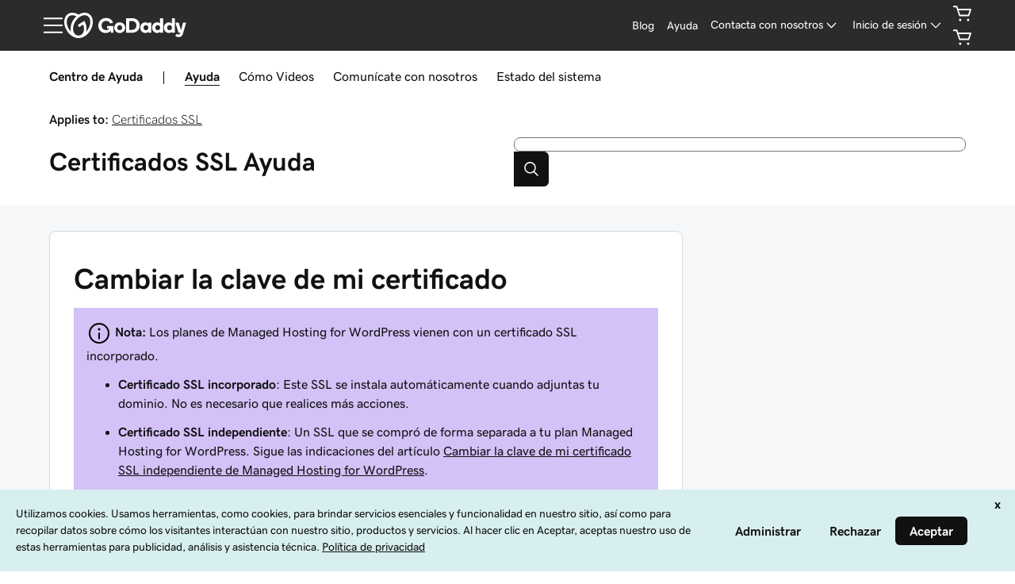

--- FILE ---
content_type: application/javascript
request_url: https://www.godaddy.com/cbf6s7tgFHSlu/i7hmM/lGtHINQeI/5mt3zbJcOrzhczESt5/WTAXAg/PiVvIDA/qClgB
body_size: 169992
content:
(function(){if(typeof Array.prototype.entries!=='function'){Object.defineProperty(Array.prototype,'entries',{value:function(){var index=0;const array=this;return {next:function(){if(index<array.length){return {value:[index,array[index++]],done:false};}else{return {done:true};}},[Symbol.iterator]:function(){return this;}};},writable:true,configurable:true});}}());(function(){bC();kP9();UV9();var hI=function(){return nE.apply(this,[hN,arguments]);};var JS=function(gI,Cf){return gI|Cf;};var DU=function B1(bR,BI){var IP=B1;var ND=Rk(new Number(D6),K1);var ME=ND;ND.set(bR);do{switch(ME+bR){case O9:{bR+=x9;for(var IV=DS;tV(IV,BI[wt()[fh(QV)].apply(null,[dF,TS])]);IV++){var zU=BI[IV];if(xP(zU,null)&&xP(zU,undefined)){for(var YG in zU){if(I6[xP(typeof vD()[nP(gk)],Nh('',[][[]]))?vD()[nP(CP)].call(null,dP,QI,U1,bP):vD()[nP(Xf)].apply(null,[EF,WT,WI,xD])][xS(typeof vD()[nP(Rh)],Nh('',[][[]]))?vD()[nP(Xf)](Gh,C1,dk,ZP):vD()[nP(wV)](EE(EE(DS)),jz,EE([]),RF)][xP(typeof vD()[nP(nI)],Nh('',[][[]]))?vD()[nP(ff)].apply(null,[lV,PF,Hf,Nf]):vD()[nP(Xf)](Lz,Z1,EE({}),jD)].call(zU,YG)){UF[YG]=zU[YG];}}}}}break;case Mc:{var MI;return vt.pop(),MI=UF,MI;}break;case Mx:{I6[xS(typeof vD()[nP(mG)],'undefined')?vD()[nP(Xf)](M8,hR,WI,qE):vD()[nP(CP)].apply(null,[IG,QI,wU,UI])][wt()[fh(Ct)].call(null,kI,Bt)](dE,r1,KI(zr,[SI()[XR(Gh)](sI,VT),jG,L1()[I1(DS)](qT,Ah,EE([]),OD,Mk),EE(GT[lV]),wt()[fh(gk)].apply(null,[LF,bT]),EE(QV),xP(typeof vD()[nP(zT)],Nh('',[][[]]))?vD()[nP(nI)](qT,ES,dG,fP):vD()[nP(Xf)].apply(null,[w1,SE,EE(EE({})),PV]),EE(QV)]));bR+=wN;var BR;return vt.pop(),BR=dE[r1],BR;}break;case d9:{var dE=BI[bn];var r1=BI[D6];bR-=WA;var jG=BI[WX];vt.push(D1);}break;case K6:{var bz=BI[bn];var HT=BI[D6];vt.push(UT);if(xS(bz,null)||xS(bz,undefined)){throw new (I6[SI()[XR(kG)].apply(null,[SD,TI])])(SI()[XR(nI)].apply(null,[mS,SG]));}var UF=I6[vD()[nP(CP)](mG,QI,Rh,bP)](bz);bR-=V8;}break;case BZ:{I6[vD()[nP(CP)](GI,QI,Gh,bV)][wt()[fh(Ct)].call(null,FU,Bt)](pV,AE,KI(zr,[SI()[XR(Gh)](XE,VT),Gk,L1()[I1(DS)].call(null,qT,UG,A1,OD,Fz),EE(GT[lV]),xP(typeof wt()[fh(LI)],Nh('',[][[]]))?wt()[fh(gk)](wG,bT):wt()[fh(At)].apply(null,[LE,tf]),EE(QV),vD()[nP(nI)](ff,ES,At,qk),EE(QV)]));var EP;return vt.pop(),EP=pV[AE],EP;}break;case Yd:{var Jk=BI[bn];var gP=BI[D6];vt.push(bS);if(xP(typeof I6[vD()[nP(CP)](EE([]),QI,G2,V2)][wt()[fh(CP)].apply(null,[nk,TI])],SI()[XR(ff)](n2,KT))){I6[vD()[nP(CP)].call(null,Y8,QI,nS,V2)][wt()[fh(Ct)](lF,Bt)](I6[xP(typeof vD()[nP(Xf)],Nh([],[][[]]))?vD()[nP(CP)](Y8,QI,JU,V2):vD()[nP(Xf)](EE(QV),FS,LE,lI)],wt()[fh(CP)](nk,TI),KI(zr,[SI()[XR(Gh)](BD,VT),function(bz,HT){return B1.apply(this,[x8,arguments]);},vD()[nP(nI)].apply(null,[QV,ES,EE({}),NR]),EE(EE([])),wt()[fh(gk)](MS,bT),EE(EE(D6))]));}(function(){return B1.apply(this,[Hs,arguments]);}());bR+=xQ;vt.pop();}break;case kQ:{bR+=EQ;return vt.pop(),LD=Az[pR],LD;}break;case mH:{var kV=BI[bn];vt.push(Vk);var Xh=KI(zr,[wt()[fh(Sk)].call(null,RD,ft),kV[QV]]);nt(DS,kV)&&(Xh[vD()[nP(kt)](ZU,sz,Y8,sS)]=kV[IA[vD()[nP(DD)].call(null,RE,rE,jU,Pf)]()]),nt(wV,kV)&&(Xh[wt()[fh(XS)].call(null,Gt,PD)]=kV[wV],Xh[wt()[fh(Lz)](qU,ID)]=kV[dk]),this[xS(typeof SI()[XR(Qk)],Nh('',[][[]]))?SI()[XR(JG)].call(null,AD,RU):SI()[XR(F1)](kS,ZT)][SI()[XR(M1)](VR,dS)](Xh);vt.pop();bR+=jN;}break;case BQ:{var Az=BI[bn];var pR=BI[D6];var tI=BI[WX];bR+=In;vt.push(sV);I6[vD()[nP(CP)](EE({}),QI,nV,pk)][wt()[fh(Ct)](dU,Bt)](Az,pR,KI(zr,[SI()[XR(Gh)].call(null,CG,VT),tI,L1()[I1(DS)](qT,b1,HU,OD,XS),EE(QV),wt()[fh(gk)](JD,bT),EE(QV),vD()[nP(nI)](kt,ES,F1,MR),EE(QV)]));var LD;}break;case F6:{bR-=Ls;I6[wt()[fh(ZU)](vw,v5)][xS(typeof SI()[XR(jK)],Nh('',[][[]]))?SI()[XR(JG)].apply(null,[DJ,dP]):SI()[XR(QI)].call(null,CB,A1)]=function(EK){vt.push(wJ);var Lv=vD()[nP(t3)](EE(QV),vm,kb,YF);var F0=vD()[nP(zT)].call(null,TS,Mw,EE(EE(QV)),Tm);var U4=I6[vD()[nP(M1)](EE(EE(DS)),EF,EE(EE({})),sE)](EK);for(var sm,N7,Of=QV,Ng=F0;U4[SI()[XR(t3)](gm,cM)](JS(Of,QV))||(Ng=jM()[nv(QV)](G7,Q7,fO,DS),cJ(Of,DS));Lv+=Ng[SI()[XR(t3)](gm,cM)](j3(F1,mq(sm,q0(IA[pM()[Zq(DS)].apply(null,[kw,t7,Ev,dk,mv])](),XW(cJ(Of,DS),At)))))){N7=U4[wt()[fh(lV)].apply(null,[Sm,WI])](Of+=Qq(dk,JG));if(GM(N7,GT[DS])){throw new sO(xP(typeof wt()[fh(Xf)],Nh([],[][[]]))?wt()[fh(Y3)](SV,Hg):wt()[fh(At)].apply(null,[VK,Vq]));}sm=JS(bb(sm,At),N7);}var tb;return vt.pop(),tb=Lv,tb;};}break;case T:{var l7=BI[bn];bR+=hn;vt.push(p0);var L3=KI(zr,[wt()[fh(Sk)](Fq,ft),l7[QV]]);nt(DS,l7)&&(L3[xP(typeof vD()[nP(UK)],Nh([],[][[]]))?vD()[nP(kt)].call(null,QI,sz,sz,V3):vD()[nP(Xf)](EE({}),x4,LE,P3)]=l7[DS]),nt(wV,l7)&&(L3[wt()[fh(XS)](G0,PD)]=l7[GT[mG]],L3[wt()[fh(Lz)](d0,ID)]=l7[dk]),this[SI()[XR(F1)](Am,ZT)][SI()[XR(M1)](hf,dS)](L3);vt.pop();}break;case UA:{var NK=BI[bn];vt.push(ZO);var WM=NK[pM()[Zq(M1)].apply(null,[Kg,mw,N0,qT,QI])]||{};WM[jM()[nv(dk)].apply(null,[XS,tO,I3,JG])]=wt()[fh(Kq)](Zf,Jm),delete WM[pM()[Zq(9)](66,34,744,3,39)],NK[xS(typeof pM()[Zq(t3)],'undefined')?pM()[Zq(Rh)](zK,lV,Zv,HK,Mw):pM()[Zq(M1)](Kg,M8,N0,qT,km)]=WM;bR+=Ex;vt.pop();}break;case BH:{vt.pop();bR-=MC;}break;case lr:{var zj=BI[bn];vt.push(Cm);bR+=Zr;this[xP(typeof SI()[XR(At)],Nh([],[][[]]))?SI()[XR(jK)](XP,t3):SI()[XR(JG)](Yj,Bw)]=zj;vt.pop();}break;case KN:{var pV=BI[bn];bR-=Hs;var AE=BI[D6];var Gk=BI[WX];vt.push(nj);}break;case Q9:{var sO=function(zj){return B1.apply(this,[SL,arguments]);};vt.push(mv);bR+=Q6;if(xS(typeof I6[SI()[XR(QI)](CB,A1)],SI()[XR(ff)](Ow,KT))){var zM;return vt.pop(),zM=EE(EE(bn)),zM;}sO[vD()[nP(wV)](tW,jz,lV,l5)]=new (I6[vD()[nP(QI)].call(null,RE,LI,v5,hW)])();sO[vD()[nP(wV)].apply(null,[tW,jz,M1,l5])][vD()[nP(jK)].apply(null,[Gh,HU,MB,dK])]=wt()[fh(Gh)](Xm,rW);}break;case IC:{var Qb=BI[bn];bR+=MC;vt.push(Pj);var cv=Qb[pM()[Zq(M1)](Kg,Kb,p4,qT,SW)]||{};cv[xP(typeof jM()[nv(mG)],'undefined')?jM()[nv(dk)](nW,VO,I3,JG):jM()[nv(Xf)].call(null,k3,U7,EB,Hj)]=xP(typeof wt()[fh(kG)],Nh([],[][[]]))?wt()[fh(Kq)](Cv,Jm):wt()[fh(At)].call(null,Xb,EM),delete cv[xP(typeof pM()[Zq(8)],Nh([],[][[]]))?pM()[Zq(9)].call(null,66,10,507,3,33):pM()[Zq(6)](671,15,321,381,69)],Qb[pM()[Zq(M1)].call(null,Kg,M8,p4,qT,EE(DS))]=cv;vt.pop();}break;case YA:{var AM=BI[bn];vt.push(Q7);bR+=EQ;var k4=KI(zr,[wt()[fh(Sk)](mJ,ft),AM[QV]]);nt(GT[gk],AM)&&(k4[vD()[nP(kt)](cM,sz,Hj,N5)]=AM[DS]),nt(wV,AM)&&(k4[wt()[fh(XS)](P4,PD)]=AM[GT[mG]],k4[xS(typeof wt()[fh(V5)],Nh([],[][[]]))?wt()[fh(At)](Kw,Uq):wt()[fh(Lz)](w3,ID)]=AM[dk]),this[SI()[XR(F1)].call(null,X0,ZT)][SI()[XR(M1)](W1,dS)](k4);vt.pop();}break;}}while(ME+bR!=hZ);};var Qq=function(w5,OW){return w5/OW;};var Wf=function(){return rJ.apply(this,[XN,arguments]);};var TM=function(r4,c7){return r4==c7;};var Nq=function(vK){if(I6["document"]["cookie"]){try{var n3=I6["document"]["cookie"]["split"]('; ');var bO=null;var WJ=null;for(var lJ=0;lJ<n3["length"];lJ++){var hm=n3[lJ];if(hm["indexOf"](""["concat"](vK,"="))===0){var pK=hm["substring"](""["concat"](vK,"=")["length"]);if(pK["indexOf"]('~')!==-1||I6["decodeURIComponent"](pK)["indexOf"]('~')!==-1){bO=pK;}}else if(hm["startsWith"](""["concat"](vK,"_"))){var cw=hm["indexOf"]('=');if(cw!==-1){var XB=hm["substring"](cw+1);if(XB["indexOf"]('~')!==-1||I6["decodeURIComponent"](XB)["indexOf"]('~')!==-1){WJ=XB;}}}}if(WJ!==null){return WJ;}if(bO!==null){return bO;}}catch(pv){return false;}}return false;};var nt=function(T3,Im){return T3 in Im;};var nw=function(m3){return void m3;};var hO=function(){return ["N,Z2 5O#]f","-H6;\t","O","hOJH","[$\n%4N","i1YCBd,\x07O#\x00%","J+=ZVIH\t","^eH^","x#k{d\n<\x07o#0<hX]mIl,\b\x00o\f<l#\\s{m \f\x40E5\\1kE1\tr`\\ +y]jP`t0o7{#[3,\x3fh3x_u<#4ko-<b#h[XX$>7~>\x3fh3x_u<#4ko-<b#h[XX$>7~>\x3fA,Hk{m;l,Fo,\x005`4hk{m9T\b1M.,{%kq;g\n\b4B-d<k\tMi~^d0]$D*o\x3fknE{m;|,\b4gd\f<`7x`kkK;l,\x40! <k-q2{~dIl,\nB0hlWm;n\b%3Z#0<h\x07||X;g\n\b4CgZd<k\x07K_`(B$>2w.\x3fk{m;x\x3f|o,+mth7k{AJ^\b4e]\x3fI+g2\nmlnn \b!Y.M(Di_\x40=C/|o\'/Hj=k{o+{*4E.<n2\\s{m08G}\x00<khgbO;l\'\x07:yg.kj%kb\rl,$\x3fw5>kcm\nmIl,\n/3]h*\nPX}>e^\b4m4;\tk^}\fu;l\'3:yg.kj B\rl,\"\x40D5>5h\x07\nDtX;`\v*4o:Q}\'k{At1fd.>N\bc0g\\O;l\';Cg./D]h/3X}9t,\b\x3fw4o\x3fkjkpc#]\bFo\t)d*s\x00<F`AB\f_6]/\tdr33rpV7u;{[2(`vd47k{A W6w.\"N=k{k/\x3f0yb\noh&7MNl\x00\b4m\x07k>2mVF ~ \b!Y.\'Mk*4ZXA([\tpo(\tsZ.NMm8#y,v_5g*h\b7kWm;j8z\'W68b~7lp]m;C73\x00o6<pM\fZXA},4l,Gh\x07\nARX;g\n\b4C\r&\"<ihduyBo,\b2w.}\x07=k{o}4d0.h}3k{vl,\'\'W5>kjp`]m;\x4073Fo)4Nh3H\x40{iBo,\b2w..d-e{yu;l\':ig.\"<n#h|o{Jl\x00\b4m\r\x07ks7\n}Bj\n#4t0.|O0;k{m;i\x00\'m.9a\bDkp4]\n\b4B=\nith7k{G^\b4k4\'\x07Kd]{m;w\'\n4o+=]hs{m09oh2mlY \x3f&<Y6<`|%7\x40{O-h,\b4o>kh\x006bWu;l\';^0.|`3{fl,\"d.8I\b>1iwm.Z,\b4t,<kC&7kOm5t,\b\x3fx=;Bhktz]\n\b4B=;<`hi\t3l,\by2\f1kc\x07G\nm\b4B-5,n\bi[BY,M.9p\x07(Mm;F\x3f0\'d<kz/^{aN,\b\x3f]g<Ry^AVe|)Fo,8d4h\t6I{m04{Eo/V <k.g/2{~dIl,\n0L#hiYJl^\b4o:.>y,Y0dMm;\x3f9\\0.:<k\tsi\x40^{KA\'!M.fI-,4mljj;=/yb_\nhhhWm;n8\"3Z#0;_pH]h\nT<\"o,6B4h7kxiKE\tM.,yd%kyu;l\x3f\x07,v\x00d<kpviPs[8},4l:.>{r{0f]ol,\n\'f1M\\!}Zt,\b\'`7h3G|Y jT=<Y\x3f,kYs7kWm;h936! <hs72U3Z/4-7Mh/ hX}9.+o:.8~ot1dMm8e#1\x408h{^l\b>%0<h,4mPO;l#>48hAWm;n\f\'L\".Ii2N=k{ej+0%5xhiWm;n\f\'Z#0\x3fNAtG\n\n\b4E5,hhluvl,$\b<hO\f=k{o/F%*4l\r%xK^`{Oy\x3f(~-o0\nywn/d<\b4o)JM\rS#k{DU\x00\b4m3\tk`kll,\n$,<kF75s{m0~<-o(|cFly({T!)\nlAk{m,W\b\f5\x402$kcm\nm+J,\b7La6<`\vx7k{G(T\'\f<o.\'RuNFpnIl,,C\r+|zhoe+l,\b4h%0Gh\x07otX;g\n\b4C3=\"<ih\n~^d0]$~>\x3fGh\x07AS;g\n\b7B_4F5sthh{m=t,\b\x3fG\x00#0<GhhUzX\'!Y..{+Dio{4Y,o_jkpb5xU\v4o6<`2~\x07s{m0_:Eo:.>Kq\x40p`]m;C/\v!Y.\'Mh*AX}9/9oh2mlY \x3f&<YDe,kh1a_H\rl,6w.\x07pzkpV j]\bE.<p\\I{m0d9Eo\".6$kc\rb\rv;l,\b6k;Z/D]h/8_X}>e^\b4m\x00\x3f\tk\rO\'kpz.\x40]\b\r .l\rKb\tm;n<\rZ\"1kc=\nml,\n6<`\t}\x07hWm;n>\x40Z%0<k+Jp=k{o(W\x07*4o\r\r*.M7\x40{vl,\"c&,\x3fh\tRDF#\x3f/i-3>g}3k{fl,%w5>$kc\r2X]ml}4d0.5h(J*Fi{O9>0o0<k,Y`]m;C7\ro,\x00C!qq7k{\x40,b6w.7y\nNFJu\n\n\b4E\x3f\"<itj67kWm;d3W4]7H.{{{ol\"\'o,\x00C!q7k{\x40<`6w.6{NAhhC\n\b4B\'67Mh/8_Om9.;o:.4I\x07o=3lfC\x3f4,\"<O.kq7k{G<`6w.5e^GB\x40\x40\tym-:<kx)s{m09o2ZoLp`]m8h\\!i=\f<d(p*\x40{iBo,\b2A:.>I+g0`]m;F}o,4eth\b7aOm9t,\bY7\x07pE14on;l&}4d0.8(M:I{m4E4\'8D*o\x3fkl.p]m;F(\x3fd0.Z!KyWm;n>\f\f{<kHck{ml,\n7Mh)sWm;j\t{[\r(nNh\tG\vDT \vFo\'4Nx(J*YU7o\'o:.:s{=1}B.Z(\b4t0.N\\s{m y\t\x3f^53-kh`]m;F\'3[3]h/X}9t,\b\x3fm4V <h-Q(2G^n \vo,\x07Bkk{m\b*M.\b}\x07=k{o(W\x07*4o\r\r*.M7\x40{vl,\"8\".$kc\x073Mm8\x40#&,v-3>g}3k{Nl\b%0<i\bk,3Dt\x40)zXy!Y.\fCh_mkJl\x00\b4m>$kc1\x07iwnl,\n:<kJt^{f1t,\b\x3fj%>{\'haOu;l\'\"^0.dc7k{B76}\b<ibk`zX\"1\f<F5p\nZ`<z<m\x3f.<kf\";F`Il,\n!3]h\x07s{m0W\"Eo<\r*P\'hsTc;l,cc.<mc#s{m0W\"\x3fy0.8kh\tNMm;F\r","","\\EH=(F","6H(%OI","]\x3f","Y[1#^_H","Z%w^!]!=OTXZZ=A\"wK4J,pEH\fD(B.","G%&C]MB\\:$C/G7","\r;H","g","-Z\t1RnCNG9$","O4\f2O2H09ETeN<G9\bK6\x400)","0F%G-%Gee>h2M83X","A>#XP45","$^bL","K\f K3.\'k0j*$","&=uIV","\\89","5O\x07,Z","8\bI(J%>I_\x40","C",".>nocpg6`#%<(|q\nKXOH\v.G=;D/Y5\"YNY\fZ0f]dIv|i","\x07\v\x00WAdDz^",".m","x#4}*\"|g\x00xe{\x3fo*","J%>\\[_","N,E%.C\'G%<Y","#H","2L)\x3f\\_oD-","4#B\fF\'","\x00\"B_!>^","F%D!>^sH.T,","\x00\fDs","42O.]-1FI","69","6I%Z79HS\x40YdX2#","O![\v6hS^E",")1RnCNG9$","\x00KND(H<Z","O3\v%Y3",";","*3O`y\x00\nlEZ\b;","{!1Fj\x40T\b;Ux2$E.\t<_]E","A4#E.","K*}= O","5\\_Ba$Z8O4[-3kOX]:","X\x00+\\\x00\"^","B[_5Z\x07A\'\n%\tS",";\bM)G7OIX","-q6\v8,Z/H7>L[L]\v*/b:\f1u[+=CII","B=\x40\"\n","P#\x40",",G","_L,","\x40^\x00\x404>D3","Y9G\'^_^Y;","4KNMWO\x00(%\n;K$",".Z\n6F%Z7XU[\tH\rZ6","Z[^\tH$\'","-6X[An;C>:","+8_-L*$","\'L0ESO^","#\b","63","\"OJ\x40N\b","L\x00,","z,\x3fIQ[[\bi3B6\x3f","7L&fsBB","6\vz%[)","I/G*5INEC","\x07%G%\tlzH,\x07","Z8<#C.N","4C#B","r","59","B\t,%A>#<^",".H(","A4:D4l(5G_B","o2[+\"","\b2\tb)N,DN^]B\"\n$","M)_!>",".K2","N","v4XSZ_2<Y%\'\rO$","<#C.N","\x40^\b\\#Z/Z0y","Z F","Y%\"Y_jB\f=","7)GXC",">G%F1${OD,","\'X>\b6\tE2","8^","es\rH-\x07G!\n%\"_.^61ZJI","n:A:*%E2h\"$OHjC=A9,6F","9\r_4","\x3f\\","C4","\\_BB{","`4w","^!2mv~C\t,\x07K%",".r12","I/G\'1^","y%]","2E,_!","=E\x40~.n=,\\\x009O#]-\x3fD","w\nWIE-","\t\x3fPS\x40LM\rH6;\t\nE17\x07SB","X,\x07","7[-$KX\x40","\x3fDQIX"," Z","Y\vM","H=","5Z!4`idLT2","*\x07K62","\'\bY","B%O3\n9",",\f]",">L$8O","\'1FVI}(Z8","G","\vO6",":^!b!)",",M$D3F6N[XW","F2",":}%;","$0K,Z",")\'N","VD*O","I\f0:H%\tB","1N^i\fH=9G$2O2","4OLEH\x00&G8","1>A","x%H(\x00F[U_E=\x07w(e]f)_!ETBNd0\x406\r;N`y(%Me\rEzG5#T"," ","/G)5YIMH","","W","F]%_","r2%]#86\tC2j+>LS^","3_H^C\\>#","2#K#]2IQdL=K6G%Z01GJ","K0[ cTjD\n!","#ONmY [#\n","%r\v1\\>2u5G3\"KJ\\I","K ","\tg~","%\n&\bO3]1A_`N","6LV","Z![75","),G4\n^)F*\\_B","Z2h4CWI\b","","Z_^",";","[","F]2L","&\bO2P","yRM\bH\t\b\x07\\6\bL&L6","#\b","%]2"," G52","JMH\v&[$","8","\x3fZ_^","MY*C\'2\tO","H=v",":^#A\t5NSM",">L0e","\x3f\n6","","6CHI","qf^\'","]2L","OD+O%\v","$D~","ft|","9\x00]\x3f<#^%","]I}\f;C22","~MH9 K\x00%K4","z{k\x3fr/ |","]2]","#;bA\r","9O#\t8G","^_Z","<M2$","0\"","=B","K*","LWKY2=\\0\n#","0\n#)O,L)5^HU2H\f-\\\x00%<_4F4\x3fYN","Y%]",".\\)2OH","H\'96i!E\'%F[XI","8uj","|R\v\x40",":b)M 5D","6A","L\";z/Z0KNM","F&:OYXZj\b\'\\68w","v\\\x07","",":\\>#","IL%J\x07\"C.","\"i||","!","3c\t`","\v:\"N)Z","#A!3AXC","ftk2w"," ^)G(ZHI\t^&k%8","3FSIY5","O$","\r>\\[\x40IM(Z2\'\t\n4Fd4OIX\bX=\x00\\2O9Dm\x4005X[NHM ]#9On#\r>\nU^HiAw\r2]C4L61HVIV\r&6%S`F&:OYX\t\r\x00<Zw\x076\vO`Hd\vyCABgZ26\tE2tly\nWIE-[","]3E","_Y$=C","OB\\_:","0[+=ZN","~&E !\n&F6pnS^N&\x07","S_.D\x00,[#]^)_!","^:05%+j6Sv,sh4H3T(is","^UYE=\\#","O2_-3OmC\bF\b;","8\t","WC^\b","K_:A\'\n","0\b\nO\"M69\\_^%^;^#01","\ff!m","h|\x00VA","&<_H","=OWC\bT","\bH\n \x40","~w`\x3fA\b$\x40#","A8>","!D$F6","9O","(K]","\x40\'F","^UiH\x00,Z","4%X","0\bY\rF %F_","K839NND\x40\rZB^/F","^/","k0Y(5z[U\x3f_&\x07","\n_=Z.2","6c%","^,5OV","E\"LdIHCL",":6O\'\"O\\4 EHXI> \x406","79P_","V^s","\'M%K(%X","O8]","G$\x3f6K-`*&KVE","(",".Z#\tO2P","]!(^F[\f:\\>#","","!\x07%t\r5\r","\n,~%\x00#^9Y!L","86","}2!I%~+\"A_^","$X.H)5","Z!>^","* Y","0*",":F",":D)Y1<KNEC; Y$*9H,L ","\x00J","^Da<!QY(Vpn^3s","C4Pd\x00F[U_","#G","/A8","F","[OH,\x07A:\n#X","]-=O`CH","6GR","K8"];};var GM=function(AJ,G3){return AJ>G3;};var GJ=function(Rm){if(Rm===undefined||Rm==null){return 0;}var XO=Rm["toLowerCase"]()["replace"](/[^a-z]+/gi,'');return XO["length"];};var ZM=function(vM){var Kf=vM[0]-vM[1];var Ub=vM[2]-vM[3];var jv=vM[4]-vM[5];var d5=I6["Math"]["sqrt"](Kf*Kf+Ub*Ub+jv*jv);return I6["Math"]["floor"](d5);};var Fv=function cB(gB,D4){'use strict';var I0=cB;switch(gB){case VL:{var jj=function(R4,Rg){vt.push(EW);if(EE(Uw)){for(var qB=QV;tV(qB,GT[wV]);++qB){if(tV(qB,jU)||xS(qB,IJ)||xS(qB,G7)||xS(qB,EF)){lw[qB]=M7(DS);}else{lw[qB]=Uw[xP(typeof wt()[fh(dP)],Nh('',[][[]]))?wt()[fh(QV)].call(null,xj,TS):wt()[fh(At)].apply(null,[I4,Hf])];Uw+=I6[vD()[nP(M1)].call(null,CP,EF,ZU,fI)][wt()[fh(mv)](J2,bB)](qB);}}}var Ig=vD()[nP(t3)](HW,vm,EE(EE({})),sU);for(var g5=QV;tV(g5,R4[wt()[fh(QV)].call(null,xj,TS)]);g5++){var pj=R4[SI()[XR(t3)].apply(null,[xO,cM])](g5);var T5=j3(mq(Rg,At),GT[dk]);Rg*=IA[xP(typeof vD()[nP(kG)],Nh([],[][[]]))?vD()[nP(Mw)](LO,Yv,EE(DS),KS):vD()[nP(Xf)](Mk,x3,RE,hg)]();Rg&=GT[JG];Rg+=GT[dG];Rg&=GT[Rh];var Q3=lw[R4[wt()[fh(lV)](Vf,WI)](g5)];if(xS(typeof pj[vD()[nP(mG)].apply(null,[Y3,IG,nV,kS])],SI()[XR(ff)].apply(null,[HD,KT]))){var Z3=pj[xS(typeof vD()[nP(mv)],Nh('',[][[]]))?vD()[nP(Xf)].call(null,ZU,F5,LI,VW):vD()[nP(mG)](SW,IG,MB,kS)](QV);if(fJ(Z3,jU)&&tV(Z3,KB)){Q3=lw[Z3];}}if(fJ(Q3,QV)){var Fg=cJ(T5,Uw[xP(typeof wt()[fh(QV)],'undefined')?wt()[fh(QV)](xj,TS):wt()[fh(At)].call(null,Mv,mf)]);Q3+=Fg;Q3%=Uw[wt()[fh(QV)].apply(null,[xj,TS])];pj=Uw[Q3];}Ig+=pj;}var gg;return vt.pop(),gg=Ig,gg;};var FW=function(Pg){var pg=[0x428a2f98,0x71374491,0xb5c0fbcf,0xe9b5dba5,0x3956c25b,0x59f111f1,0x923f82a4,0xab1c5ed5,0xd807aa98,0x12835b01,0x243185be,0x550c7dc3,0x72be5d74,0x80deb1fe,0x9bdc06a7,0xc19bf174,0xe49b69c1,0xefbe4786,0x0fc19dc6,0x240ca1cc,0x2de92c6f,0x4a7484aa,0x5cb0a9dc,0x76f988da,0x983e5152,0xa831c66d,0xb00327c8,0xbf597fc7,0xc6e00bf3,0xd5a79147,0x06ca6351,0x14292967,0x27b70a85,0x2e1b2138,0x4d2c6dfc,0x53380d13,0x650a7354,0x766a0abb,0x81c2c92e,0x92722c85,0xa2bfe8a1,0xa81a664b,0xc24b8b70,0xc76c51a3,0xd192e819,0xd6990624,0xf40e3585,0x106aa070,0x19a4c116,0x1e376c08,0x2748774c,0x34b0bcb5,0x391c0cb3,0x4ed8aa4a,0x5b9cca4f,0x682e6ff3,0x748f82ee,0x78a5636f,0x84c87814,0x8cc70208,0x90befffa,0xa4506ceb,0xbef9a3f7,0xc67178f2];var n0=0x6a09e667;var sK=0xbb67ae85;var ZK=0x3c6ef372;var bq=0xa54ff53a;var b5=0x510e527f;var D3=0x9b05688c;var Jg=0x1f83d9ab;var IO=0x5be0cd19;var Aw=vq(Pg);var bM=Aw["length"]*8;Aw+=I6["String"]["fromCharCode"](0x80);var wj=Aw["length"]/4+2;var sW=I6["Math"]["ceil"](wj/16);var Wm=new (I6["Array"])(sW);for(var rb=0;rb<sW;rb++){Wm[rb]=new (I6["Array"])(16);for(var sg=0;sg<16;sg++){Wm[rb][sg]=Aw["charCodeAt"](rb*64+sg*4)<<24|Aw["charCodeAt"](rb*64+sg*4+1)<<16|Aw["charCodeAt"](rb*64+sg*4+2)<<8|Aw["charCodeAt"](rb*64+sg*4+3)<<0;}}var hJ=bM/I6["Math"]["pow"](2,32);Wm[sW-1][14]=I6["Math"]["floor"](hJ);Wm[sW-1][15]=bM;for(var Dg=0;Dg<sW;Dg++){var tv=new (I6["Array"])(64);var QK=n0;var E4=sK;var Zm=ZK;var q5=bq;var tj=b5;var C7=D3;var OO=Jg;var FO=IO;for(var ZJ=0;ZJ<64;ZJ++){var Ej=void 0,WW=void 0,Nv=void 0,Jj=void 0,k0=void 0,Xq=void 0;if(ZJ<16)tv[ZJ]=Wm[Dg][ZJ];else{Ej=Rj(tv[ZJ-15],7)^Rj(tv[ZJ-15],18)^tv[ZJ-15]>>>3;WW=Rj(tv[ZJ-2],17)^Rj(tv[ZJ-2],19)^tv[ZJ-2]>>>10;tv[ZJ]=tv[ZJ-16]+Ej+tv[ZJ-7]+WW;}WW=Rj(tj,6)^Rj(tj,11)^Rj(tj,25);Nv=tj&C7^~tj&OO;Jj=FO+WW+Nv+pg[ZJ]+tv[ZJ];Ej=Rj(QK,2)^Rj(QK,13)^Rj(QK,22);k0=QK&E4^QK&Zm^E4&Zm;Xq=Ej+k0;FO=OO;OO=C7;C7=tj;tj=q5+Jj>>>0;q5=Zm;Zm=E4;E4=QK;QK=Jj+Xq>>>0;}n0=n0+QK;sK=sK+E4;ZK=ZK+Zm;bq=bq+q5;b5=b5+tj;D3=D3+C7;Jg=Jg+OO;IO=IO+FO;}return [n0>>24&0xff,n0>>16&0xff,n0>>8&0xff,n0&0xff,sK>>24&0xff,sK>>16&0xff,sK>>8&0xff,sK&0xff,ZK>>24&0xff,ZK>>16&0xff,ZK>>8&0xff,ZK&0xff,bq>>24&0xff,bq>>16&0xff,bq>>8&0xff,bq&0xff,b5>>24&0xff,b5>>16&0xff,b5>>8&0xff,b5&0xff,D3>>24&0xff,D3>>16&0xff,D3>>8&0xff,D3&0xff,Jg>>24&0xff,Jg>>16&0xff,Jg>>8&0xff,Jg&0xff,IO>>24&0xff,IO>>16&0xff,IO>>8&0xff,IO&0xff];};var dw=function(){var SO=Ew();var Qg=-1;if(SO["indexOf"]('Trident/7.0')>-1)Qg=11;else if(SO["indexOf"]('Trident/6.0')>-1)Qg=10;else if(SO["indexOf"]('Trident/5.0')>-1)Qg=9;else Qg=0;return Qg>=9;};var O5=function(){var Pq=tB();var cW=I6["Object"]["prototype"]["hasOwnProperty"].call(I6["Navigator"]["prototype"],'mediaDevices');var L5=I6["Object"]["prototype"]["hasOwnProperty"].call(I6["Navigator"]["prototype"],'serviceWorker');var C4=! !I6["window"]["browser"];var vW=typeof I6["ServiceWorker"]==='function';var W5=typeof I6["ServiceWorkerContainer"]==='function';var A5=typeof I6["frames"]["ServiceWorkerRegistration"]==='function';var Ij=I6["window"]["location"]&&I6["window"]["location"]["protocol"]==='http:';var Sb=Pq&&(!cW||!L5||!vW||!C4||!W5||!A5)&&!Ij;return Sb;};var tB=function(){var qg=Ew();var cm=/(iPhone|iPad).*AppleWebKit(?!.*(Version|CriOS))/i["test"](qg);var jm=I6["navigator"]["platform"]==='MacIntel'&&I6["navigator"]["maxTouchPoints"]>1&&/(Safari)/["test"](qg)&&!I6["window"]["MSStream"]&&typeof I6["navigator"]["standalone"]!=='undefined';return cm||jm;};var dW=function(PO){var Z7=I6["Math"]["floor"](I6["Math"]["random"]()*100000+10000);var PM=I6["String"](PO*Z7);var r3=0;var w7=[];var X5=PM["length"]>=18?true:false;while(w7["length"]<6){w7["push"](I6["parseInt"](PM["slice"](r3,r3+2),10));r3=X5?r3+3:r3+2;}var MO=ZM(w7);return [Z7,MO];};var Lb=function(KW){if(KW===null||KW===undefined){return 0;}var N3=function tg(O3){return KW["toLowerCase"]()["includes"](O3["toLowerCase"]());};var lb=0;(NM&&NM["fields"]||[])["some"](function(Pb){var xv=Pb["type"];var q7=Pb["labels"];if(q7["some"](N3)){lb=LW[xv];if(Pb["extensions"]&&Pb["extensions"]["labels"]&&Pb["extensions"]["labels"]["some"](function(DK){return KW["toLowerCase"]()["includes"](DK["toLowerCase"]());})){lb=LW[Pb["extensions"]["type"]];}return true;}return false;});return lb;};var J0=function(l0){if(l0===undefined||l0==null){return false;}var Cj=function Wv(Om){return l0["toLowerCase"]()===Om["toLowerCase"]();};return Tv["some"](Cj);};var TK=function(rm){try{var kq=new (I6["Set"])(I6["Object"]["values"](LW));return rm["split"](';')["some"](function(b7){var zm=b7["split"](',');var RB=I6["Number"](zm[zm["length"]-1]);return kq["has"](RB);});}catch(tM){return false;}};var s4=function(Fj){var fm='';var Uj=0;if(Fj==null||I6["document"]["activeElement"]==null){return KI(zr,["elementFullId",fm,"elementIdType",Uj]);}var s5=['id','name','for','placeholder','aria-label','aria-labelledby'];s5["forEach"](function(qw){if(!Fj["hasAttribute"](qw)||fm!==''&&Uj!==0){return;}var MW=Fj["getAttribute"](qw);if(fm===''&&(MW!==null||MW!==undefined)){fm=MW;}if(Uj===0){Uj=Lb(MW);}});return KI(zr,["elementFullId",fm,"elementIdType",Uj]);};var CK=function(C3){var JB;if(C3==null){JB=I6["document"]["activeElement"];}else JB=C3;if(I6["document"]["activeElement"]==null)return -1;var YK=JB["getAttribute"]('name');if(YK==null){var K0=JB["getAttribute"]('id');if(K0==null)return -1;else return mM(K0);}return mM(YK);};var p5=function(Ab){var x0=-1;var Sv=[];if(! !Ab&&typeof Ab==='string'&&Ab["length"]>0){var GW=Ab["split"](';');if(GW["length"]>1&&GW[GW["length"]-1]===''){GW["pop"]();}x0=I6["Math"]["floor"](I6["Math"]["random"]()*GW["length"]);var rj=GW[x0]["split"](',');for(var zv in rj){if(!I6["isNaN"](rj[zv])&&!I6["isNaN"](I6["parseInt"](rj[zv],10))){Sv["push"](rj[zv]);}}}else{var fg=I6["String"](kj(1,5));var Vm='1';var AW=I6["String"](kj(20,70));var G4=I6["String"](kj(100,300));var Q5=I6["String"](kj(100,300));Sv=[fg,Vm,AW,G4,Q5];}return [x0,Sv];};var JJ=function(Nm,j5){var cK=typeof Nm==='string'&&Nm["length"]>0;var fw=!I6["isNaN"](j5)&&(I6["Number"](j5)===-1||R5()<I6["Number"](j5));if(!(cK&&fw)){return false;}var wg='^([a-fA-F0-9]{31,32})$';return Nm["search"](wg)!==-1;};var RM=function(qb,bm,Mj){var QM;do{QM=NB(m6,[qb,bm]);}while(xS(cJ(QM,Mj),GT[lV]));return QM;};var LM=function(Bb){vt.push(Sj);var wB=tB(Bb);var J3=I6[xS(typeof vD()[nP(B5)],'undefined')?vD()[nP(Xf)](km,DB,km,HO):vD()[nP(CP)].call(null,EE([]),QI,kG,sj)][vD()[nP(wV)](rB,jz,Bt,cf)][vD()[nP(ff)](EE(EE(DS)),PF,LO,cb)].call(I6[pM()[Zq(gk)](YW,CP,qv,ZU,Bt)][vD()[nP(wV)].apply(null,[Hj,jz,EE(EE({})),cf])],jM()[nv(CP)](IJ,c5,E0,M1));var cO=I6[xS(typeof vD()[nP(JG)],'undefined')?vD()[nP(Xf)].call(null,Gh,Kq,gk,XK):vD()[nP(CP)].apply(null,[GI,QI,EE(EE(DS)),sj])][xS(typeof vD()[nP(db)],'undefined')?vD()[nP(Xf)].apply(null,[At,Hw,dP,dF]):vD()[nP(wV)](dv,jz,EE(EE({})),cf)][vD()[nP(ff)](ID,PF,ID,cb)].call(I6[pM()[Zq(gk)].call(null,YW,IJ,qv,ZU,EE(EE({})))][vD()[nP(wV)].call(null,t3,jz,Hf,cf)],vD()[nP(nV)](k3,k7,LO,tw));var Eg=EE(EE(I6[wt()[fh(ZU)].apply(null,[W0,v5])][wt()[fh(U1)](Nw,Qk)]));var lM=xS(typeof I6[vD()[nP(IG)](dG,fB,nI,NR)],SI()[XR(ff)].apply(null,[hF,KT]));var IK=xS(typeof I6[SI()[XR(IG)](Sw,PF)],SI()[XR(ff)](hF,KT));var jW=xS(typeof I6[wt()[fh(LE)](wO,hb)][wt()[fh(PK)](N0,C1)],xP(typeof SI()[XR(wV)],'undefined')?SI()[XR(ff)](hF,KT):SI()[XR(JG)].call(null,cg,Dw));var KK=I6[wt()[fh(ZU)].apply(null,[W0,v5])][vD()[nP(MB)](EE([]),dS,AO,Nf)]&&xS(I6[xS(typeof wt()[fh(U1)],'undefined')?wt()[fh(At)].call(null,g3,AO):wt()[fh(ZU)](W0,v5)][xS(typeof vD()[nP(mG)],'undefined')?vD()[nP(Xf)](EE(EE(DS)),Jv,Kb,lW):vD()[nP(MB)](EE(DS),dS,EE(QV),Nf)][SI()[XR(MB)](F7,Oq)],SI()[XR(Tg)](lf,BJ));var jg=wB&&(EE(J3)||EE(cO)||EE(lM)||EE(Eg)||EE(IK)||EE(jW))&&EE(KK);var Hb;return vt.pop(),Hb=jg,Hb;};var Bq=function(hw){vt.push(Db);var Lq;return Lq=xq()[xP(typeof L1()[I1(qT)],Nh(xP(typeof vD()[nP(JG)],Nh('',[][[]]))?vD()[nP(t3)](WI,vm,Wb,DX):vD()[nP(Xf)](PF,KM,mv,VB),[][[]]))?L1()[I1(Ct)].apply(null,[dG,lj,Fz,Aj,rM]):L1()[I1(wV)](sw,Bt,zT,HO,rM)](function hB(Gq){vt.push(Lw);while(DS)switch(Gq[L1()[I1(dP)](JG,Qv,dS,V7,Lz)]=Gq[vD()[nP(U1)].apply(null,[U1,kM,HW,mK])]){case QV:if(nt(wt()[fh(w1)](wD,nV),I6[vD()[nP(Tg)].apply(null,[mv,mw,PF,K5])])){Gq[vD()[nP(U1)](AO,kM,gk,mK)]=wV;break;}{var lO;return lO=Gq[wt()[fh(M8)].call(null,CJ,cM)](SI()[XR(tW)].call(null,JW,jz),null),vt.pop(),lO;}case wV:{var VJ;return VJ=Gq[wt()[fh(M8)].apply(null,[CJ,cM])](SI()[XR(tW)].apply(null,[JW,jz]),I6[xP(typeof vD()[nP(Fz)],'undefined')?vD()[nP(Tg)](QI,mw,DD,K5):vD()[nP(Xf)].apply(null,[Y8,zK,Bt,BO])][wt()[fh(w1)](wD,nV)][vD()[nP(LI)](EE(DS),nS,mv,Vf)](hw)),vt.pop(),VJ;}case GT[mv]:case SI()[XR(HW)].apply(null,[kW,Jm]):{var Uv;return Uv=Gq[SI()[XR(Kb)].apply(null,[f1,I5])](),vt.pop(),Uv;}}vt.pop();},null,null,null,I6[jM()[nv(dP)](mw,rW,dG,Xf)]),vt.pop(),Lq;};var zq=function(){if(EE([])){}else if(EE(EE(bn))){}else if(EE([])){}else if(EE(EE([]))){return function RK(m7){vt.push(Vv);var Gj=I6[SI()[XR(QI)](LB,A1)](Ew());var Rw=I6[SI()[XR(QI)].call(null,LB,A1)](m7[xP(typeof wt()[fh(XS)],Nh('',[][[]]))?wt()[fh(Kb)].call(null,v7,HW):wt()[fh(At)](SE,Kq)]);var f5;return f5=fq(Nh(Gj,Rw))[vD()[nP(B5)](EE(EE(QV)),JU,HW,cg)](),vt.pop(),f5;};}else{}};var D0=function(){vt.push(UM);try{var M0=vt.length;var Rv=EE([]);var PB=K7();var T4=Bm()[vD()[nP(BB)](kt,HW,LO,wh)](new (I6[jM()[nv(WI)].call(null,M1,dj,QV,Rh)])(pM()[Zq(WI)](O7,rB,Sw,DS,EE(EE(DS))),L1()[I1(k3)](DS,M3,LE,V7,rM)),wt()[fh(B5)].call(null,tD,PK));var Bf=K7();var HJ=q0(Bf,PB);var NW;return NW=KI(zr,[wt()[fh(HW)](XK,Cm),T4,SI()[XR(LI)].apply(null,[YU,bw]),HJ]),vt.pop(),NW;}catch(Kj){vt.splice(q0(M0,DS),Infinity,UM);var L7;return vt.pop(),L7={},L7;}vt.pop();};var Bm=function(){vt.push(jw);var Ug=I6[wt()[fh(ID)](gj,Z0)][xS(typeof L1()[I1(t3)],'undefined')?L1()[I1(wV)](HB,Jq,EF,Av,SW):L1()[I1(WI)](qT,P0,A1,Rb,nW)]?I6[wt()[fh(ID)](gj,Z0)][xS(typeof L1()[I1(t3)],Nh(vD()[nP(t3)].apply(null,[Fz,vm,PF,Xc]),[][[]]))?L1()[I1(wV)](Kw,xD,EE(DS),WB,B7):L1()[I1(WI)].apply(null,[qT,P0,MB,Rb,RJ])]:M7(DS);var zw=I6[wt()[fh(ID)].apply(null,[gj,Z0])][xP(typeof L1()[I1(Xf)],Nh(xS(typeof vD()[nP(M1)],Nh('',[][[]]))?vD()[nP(Xf)](EE(EE([])),sv,EE(EE(QV)),fb):vD()[nP(t3)](nK,vm,EE(EE(DS)),Xc),[][[]]))?L1()[I1(CP)](qT,qK,dG,Sm,XS):L1()[I1(wV)](Xm,IB,TS,YM,DD)]?I6[xP(typeof wt()[fh(DD)],Nh([],[][[]]))?wt()[fh(ID)].call(null,gj,Z0):wt()[fh(At)](nb,Yw)][L1()[I1(CP)](qT,qK,EE(EE(QV)),Sm,Qk)]:M7(DS);var Eq=I6[vD()[nP(Tg)].call(null,EF,mw,gk,nq)][L1()[I1(gk)](Ct,P0,EE({}),bv,LI)]?I6[vD()[nP(Tg)](Y8,mw,cM,nq)][L1()[I1(gk)](Ct,P0,wW,bv,Xf)]:M7(DS);var W3=I6[vD()[nP(Tg)](M8,mw,EE(EE(QV)),nq)][wt()[fh(SW)].call(null,dB,Lw)]?I6[vD()[nP(Tg)](Y8,mw,nK,nq)][wt()[fh(SW)](dB,Lw)]():M7(DS);var IM=I6[xS(typeof vD()[nP(IG)],Nh('',[][[]]))?vD()[nP(Xf)](PF,lW,m5,Og):vD()[nP(Tg)](G2,mw,km,nq)][SI()[XR(nS)].apply(null,[Um,xK])]?I6[vD()[nP(Tg)].apply(null,[B7,mw,kt,nq])][SI()[XR(nS)].call(null,Um,xK)]:M7(DS);var GK=M7(DS);var p7=[vD()[nP(t3)](k3,vm,HW,Xc),GK,xS(typeof L1()[I1(dG)],Nh(vD()[nP(t3)].apply(null,[EE([]),vm,DS,Xc]),[][[]]))?L1()[I1(wV)](Xm,X0,IG,Xm,rB):L1()[I1(Gh)](dk,FJ,EE(EE({})),cM,MB),LK(VC,[]),LK(tN,[]),LK(TN,[]),LK(g8,[]),NB(jn,[]),LK(Hs,[]),Ug,zw,Eq,W3,IM];var Yg;return Yg=p7[xS(typeof wt()[fh(Sk)],'undefined')?wt()[fh(At)](WK,IJ):wt()[fh(ff)](MJ,Vb)](xP(typeof vD()[nP(kt)],'undefined')?vD()[nP(G7)](DS,xK,dS,SP):vD()[nP(Xf)](LO,zg,CP,H4)),vt.pop(),Yg;};var xM=function(){var R0;vt.push(U0);return R0=LK(m6,[I6[wt()[fh(ZU)](Rq,v5)]]),vt.pop(),R0;};var M5=function(){var nM=[Ib,Xg];vt.push(xj);var T7=Nq(JM);if(xP(T7,EE(D6))){try{var t4=vt.length;var rK=EE(EE(bn));var BM=I6[xP(typeof SI()[XR(dk)],'undefined')?SI()[XR(R7)](ZF,kt):SI()[XR(JG)](Sq,L0)](T7)[L1()[I1(dG)](dG,wb,EE(EE(DS)),rW,Y3)](L1()[I1(mv)].apply(null,[DS,bj,RJ,U5,v5]));if(fJ(BM[wt()[fh(QV)](Jw,TS)],JG)){var x7=I6[vD()[nP(Ct)](nW,PK,Fz,nG)](BM[wV],qT);x7=I6[SI()[XR(U1)](pk,Cb)](x7)?Ib:x7;nM[QV]=x7;}}catch(nm){vt.splice(q0(t4,DS),Infinity,xj);}}var S7;return vt.pop(),S7=nM,S7;};var g0=function(){vt.push(H4);var sq=[M7(DS),M7(DS)];var FK=Nq(Xw);if(xP(FK,EE(EE(bn)))){try{var p3=vt.length;var wq=EE(EE(bn));var qm=I6[SI()[XR(R7)].call(null,NV,kt)](FK)[L1()[I1(dG)].call(null,dG,QJ,kt,rW,gk)](xP(typeof L1()[I1(qT)],Nh([],[][[]]))?L1()[I1(mv)].apply(null,[DS,s3,EE([]),U5,PF]):L1()[I1(wV)].call(null,d0,tK,t7,nb,RJ));if(fJ(qm[xP(typeof wt()[fh(SW)],'undefined')?wt()[fh(QV)].apply(null,[BW,TS]):wt()[fh(At)](SG,vJ)],JG)){var JK=I6[vD()[nP(Ct)].apply(null,[dP,PK,Mk,HF])](qm[DS],qT);var Y0=I6[vD()[nP(Ct)](EE({}),PK,kt,HF)](qm[dk],qT);JK=I6[SI()[XR(U1)](lQ,Cb)](JK)?M7(DS):JK;Y0=I6[SI()[XR(U1)].apply(null,[lQ,Cb])](Y0)?M7(DS):Y0;sq=[Y0,JK];}}catch(mW){vt.splice(q0(p3,DS),Infinity,H4);}}var ng;return vt.pop(),ng=sq,ng;};var xJ=function(){vt.push(qT);var Yf=vD()[nP(t3)](Kq,vm,Tg,xz);var Km=Nq(Xw);if(Km){try{var T0=vt.length;var bJ=EE(EE(bn));var Qj=I6[SI()[XR(R7)](LJ,kt)](Km)[L1()[I1(dG)].apply(null,[dG,Zj,DS,rW,Xf])](L1()[I1(mv)](DS,fM,wW,U5,A1));Yf=Qj[QV];}catch(UW){vt.splice(q0(T0,DS),Infinity,qT);}}var FB;return vt.pop(),FB=Yf,FB;};var rq=function(){vt.push(n4);var HM=Nq(Xw);if(HM){try{var QW=vt.length;var Dj=EE(D6);var X7=I6[SI()[XR(R7)](FR,kt)](HM)[L1()[I1(dG)](dG,tU,Qk,rW,lV)](L1()[I1(mv)](DS,E8,EE(QV),U5,rB));if(fJ(X7[xP(typeof wt()[fh(B5)],'undefined')?wt()[fh(QV)](Vf,TS):wt()[fh(At)](Og,Bj)],At)){var H0=I6[vD()[nP(Ct)](EE(DS),PK,B5,Ek)](X7[Xf],qT);var C5;return C5=I6[SI()[XR(U1)](Lk,Cb)](H0)||xS(H0,M7(DS))?M7(DS):H0,vt.pop(),C5;}}catch(VM){vt.splice(q0(QW,DS),Infinity,n4);var Q0;return vt.pop(),Q0=M7(DS),Q0;}}var A0;return vt.pop(),A0=M7(DS),A0;};var c3=function(){vt.push(gJ);var rv=Nq(Xw);if(rv){try{var dg=vt.length;var Wq=EE(D6);var pW=I6[SI()[XR(R7)](cG,kt)](rv)[L1()[I1(dG)](dG,z6,kb,rW,AO)](L1()[I1(mv)].call(null,DS,TU,nV,U5,dS));if(xS(pW[wt()[fh(QV)](zD,TS)],At)){var d7;return vt.pop(),d7=pW[Rh],d7;}}catch(z5){vt.splice(q0(dg,DS),Infinity,gJ);var Vw;return vt.pop(),Vw=null,Vw;}}var Xj;return vt.pop(),Xj=null,Xj;};var hv=function(TO,z0){vt.push(QB);for(var SB=QV;tV(SB,z0[wt()[fh(QV)].apply(null,[XJ,TS])]);SB++){var R3=z0[SB];R3[L1()[I1(DS)].apply(null,[qT,gw,EE(EE(QV)),OD,JG])]=R3[xP(typeof L1()[I1(DS)],Nh([],[][[]]))?L1()[I1(DS)](qT,gw,mv,OD,t3):L1()[I1(wV)].call(null,rO,m5,Hf,CM,Qk)]||EE(D6);R3[wt()[fh(gk)].apply(null,[Gf,bT])]=EE(EE(D6));if(nt(SI()[XR(Gh)].apply(null,[Zb,VT]),R3))R3[vD()[nP(nI)].call(null,B7,ES,EE(EE({})),lG)]=EE(EE([]));I6[vD()[nP(CP)](Qk,QI,DD,hS)][wt()[fh(Ct)](pz,Bt)](TO,Iq(R3[SI()[XR(qM)](I4,F5)]),R3);}vt.pop();};var hM=function(Nj,zJ,mm){vt.push(W7);if(zJ)hv(Nj[xS(typeof vD()[nP(Wb)],'undefined')?vD()[nP(Xf)](kG,Hm,EE(EE([])),pw):vD()[nP(wV)](M8,jz,cM,Hr)],zJ);if(mm)hv(Nj,mm);I6[vD()[nP(CP)].call(null,Mw,QI,wU,G1)][xP(typeof wt()[fh(rM)],Nh('',[][[]]))?wt()[fh(Ct)](cI,Bt):wt()[fh(At)].call(null,kK,NJ)](Nj,xP(typeof vD()[nP(RE)],'undefined')?vD()[nP(wV)](JG,jz,QI,Hr):vD()[nP(Xf)](EE(DS),WO,AO,d4),KI(zr,[vD()[nP(nI)](dS,ES,mw,PP),EE(D6)]));var XM;return vt.pop(),XM=Nj,XM;};var Iq=function(Cg){vt.push(Mg);var Pm=PW(Cg,SI()[XR(Y3)](Uc,kg));var S3;return S3=TM(vD()[nP(bv)].apply(null,[Kq,Vj,RE,qR]),ZW(Pm))?Pm:I6[vD()[nP(M1)].call(null,EE(EE(QV)),EF,QI,CI)](Pm),vt.pop(),S3;};var PW=function(kv,Xv){vt.push(k3);if(zW(SI()[XR(lV)].apply(null,[b0,ES]),ZW(kv))||EE(kv)){var GB;return vt.pop(),GB=kv,GB;}var jJ=kv[I6[wt()[fh(dP)].call(null,L4,DB)][xS(typeof SI()[XR(Rh)],Nh([],[][[]]))?SI()[XR(JG)].call(null,m0,wv):SI()[XR(Y7)](xO,ZU)]];if(xP(nw(QV),jJ)){var OJ=jJ.call(kv,Xv||vD()[nP(Y3)](lV,DS,ZU,Mv));if(zW(SI()[XR(lV)].call(null,b0,ES),ZW(OJ))){var G5;return vt.pop(),G5=OJ,G5;}throw new (I6[SI()[XR(kG)](Mq,TI)])(SI()[XR(ES)](Og,Mk));}var P5;return P5=(xS(SI()[XR(Y3)].apply(null,[UO,kg]),Xv)?I6[vD()[nP(M1)](wU,EF,rM,Fb)]:I6[SI()[XR(m5)].apply(null,[IW,t7])])(kv),vt.pop(),P5;};var Jb=function(bg){if(EE(bg)){g7=kb;vO=GT[Y3];Sg=nI;S0=lV;vB=lV;Hq=lV;Iv=lV;Nb=lV;OB=lV;}};var OK=function(){vt.push(Rh);Yq=vD()[nP(t3)].apply(null,[RJ,vm,EE(EE({})),Qw]);pB=QV;C0=GT[lV];c4=QV;X3=vD()[nP(t3)].call(null,LO,vm,EE([]),Qw);NO=QV;nB=QV;Eb=GT[lV];c0=vD()[nP(t3)](SW,vm,kG,Qw);Hv=QV;z3=GT[lV];vt.pop();pm=QV;H5=QV;fv=GT[lV];f0=QV;};var zO=function(){vt.push(rg);Tw=QV;b3=vD()[nP(t3)](Sk,vm,MB,vE);Vg={};qj=xS(typeof vD()[nP(DD)],Nh('',[][[]]))?vD()[nP(Xf)].call(null,k3,KM,TS,rW):vD()[nP(t3)](A1,vm,ff,vE);B3=QV;vt.pop();qf=QV;};var A4=function(lg,U3,xm){vt.push(mB);try{var j7=vt.length;var QO=EE({});var vv=QV;var S4=EE(D6);if(xP(U3,DS)&&fJ(C0,Sg)){if(EE(Em[SI()[XR(hK)].apply(null,[dJ,HK])])){S4=EE(EE({}));Em[SI()[XR(hK)](dJ,HK)]=EE(EE({}));}var MM;return MM=KI(zr,[xS(typeof L1()[I1(M1)],Nh(vD()[nP(t3)].call(null,ZU,vm,Gh,kL),[][[]]))?L1()[I1(wV)](Xf,sw,QI,YJ,nW):L1()[I1(kG)](wV,dM,M1,DW,rM),vv,xS(typeof vD()[nP(bK)],'undefined')?vD()[nP(Xf)].call(null,HW,Hw,w1,AD):vD()[nP(TI)](t7,RE,wW,Lg),S4,xS(typeof wt()[fh(v5)],Nh('',[][[]]))?wt()[fh(At)](gv,kW):wt()[fh(mw)](S5,Tj),pB]),vt.pop(),MM;}if(xS(U3,DS)&&tV(pB,vO)||xP(U3,DS)&&tV(C0,Sg)){var Gb=lg?lg:I6[xS(typeof wt()[fh(B5)],'undefined')?wt()[fh(At)](cb,lj):wt()[fh(ZU)](YJ,v5)][jM()[nv(QI)].apply(null,[IJ,j0,m0,dG])];var Aq=M7(DS);var xg=M7(DS);if(Gb&&Gb[wt()[fh(AO)](pb,Wg)]&&Gb[wt()[fh(H3)](V4,gM)]){Aq=I6[wt()[fh(Rh)](GO,Ov)][vD()[nP(db)].call(null,Mw,Sj,Lj,Jh)](Gb[wt()[fh(AO)].call(null,pb,Wg)]);xg=I6[wt()[fh(Rh)].call(null,GO,Ov)][xP(typeof vD()[nP(Bt)],Nh([],[][[]]))?vD()[nP(db)](EE(EE(QV)),Sj,EE(QV),Jh):vD()[nP(Xf)].call(null,PF,Ym,IJ,sw)](Gb[wt()[fh(H3)].apply(null,[V4,gM])]);}else if(Gb&&Gb[xS(typeof vD()[nP(Hj)],'undefined')?vD()[nP(Xf)].call(null,HU,Yb,Kb,dv):vD()[nP(qM)].apply(null,[GI,vf,rM,r5])]&&Gb[pM()[Zq(kG)].call(null,pO,TS,tf,Xf,mv)]){Aq=I6[wt()[fh(Rh)](GO,Ov)][vD()[nP(db)](dv,Sj,Hf,Jh)](Gb[vD()[nP(qM)].call(null,ff,vf,EE([]),r5)]);xg=I6[wt()[fh(Rh)](GO,Ov)][vD()[nP(db)].apply(null,[db,Sj,IG,Jh])](Gb[pM()[Zq(kG)](pO,k3,tf,Xf,Lj)]);}var z7=Gb[vD()[nP(Y7)](ZU,sB,EE(EE(QV)),lQ)];if(TM(z7,null))z7=Gb[SI()[XR(Z0)](E5,wK)];var E7=CK(z7);vv=q0(K7(),xm);var q3=(xP(typeof vD()[nP(N4)],'undefined')?vD()[nP(t3)](mv,vm,QV,kL):vD()[nP(Xf)].apply(null,[DD,Dq,Kb,Sq]))[vD()[nP(B7)](EE(EE(QV)),mb,Mk,wb)](H5,SI()[XR(dv)](sM,fb))[vD()[nP(B7)].apply(null,[JG,mb,Gh,wb])](U3,SI()[XR(dv)].call(null,sM,fb))[vD()[nP(B7)](Qk,mb,ZU,wb)](vv,SI()[XR(dv)].apply(null,[sM,fb]))[xP(typeof vD()[nP(Lz)],'undefined')?vD()[nP(B7)](w1,mb,XS,wb):vD()[nP(Xf)](EE(EE([])),Ag,Wb,r7)](Aq,SI()[XR(dv)](sM,fb))[vD()[nP(B7)](Hj,mb,Hj,wb)](xg);if(xP(U3,GT[gk])){q3=(xS(typeof vD()[nP(QI)],'undefined')?vD()[nP(Xf)](rB,Rh,DS,gJ):vD()[nP(t3)](m5,vm,DD,kL))[vD()[nP(B7)].call(null,EE(EE(DS)),mb,sz,wb)](q3,xP(typeof SI()[XR(k3)],'undefined')?SI()[XR(dv)](sM,fb):SI()[XR(JG)](rw,m0))[vD()[nP(B7)](G2,mb,EE([]),wb)](E7);var Dm=zW(typeof Gb[xS(typeof vD()[nP(t7)],Nh([],[][[]]))?vD()[nP(Xf)](Ct,W7,Ct,BB):vD()[nP(ES)].apply(null,[jU,v5,qT,IE])],wt()[fh(k3)](H7,qO))?Gb[vD()[nP(ES)].call(null,EE(EE(QV)),v5,mG,IE)]:Gb[SI()[XR(jf)].apply(null,[BV,EO])];if(zW(Dm,null)&&xP(Dm,GT[gk]))q3=vD()[nP(t3)](dv,vm,sz,kL)[vD()[nP(B7)](nV,mb,Fz,wb)](q3,xP(typeof SI()[XR(Qk)],'undefined')?SI()[XR(dv)](sM,fb):SI()[XR(JG)](LI,tq))[vD()[nP(B7)](ID,mb,MB,wb)](Dm);}if(zW(typeof Gb[vD()[nP(hK)].call(null,w1,Ct,EE({}),W8)],wt()[fh(k3)](H7,qO))&&xS(Gb[xS(typeof vD()[nP(JU)],Nh([],[][[]]))?vD()[nP(Xf)](AO,UB,mG,lB):vD()[nP(hK)](B7,Ct,IG,W8)],EE([])))q3=vD()[nP(t3)].call(null,dP,vm,DS,kL)[vD()[nP(B7)](EE(EE({})),mb,mw,wb)](q3,xP(typeof SI()[XR(JU)],'undefined')?SI()[XR(fb)](B0,IG):SI()[XR(JG)].call(null,Yw,UG));q3=(xS(typeof vD()[nP(CP)],Nh('',[][[]]))?vD()[nP(Xf)](EE(QV),SK,IG,Wj):vD()[nP(t3)](tW,vm,k3,kL))[xS(typeof vD()[nP(BB)],Nh('',[][[]]))?vD()[nP(Xf)](EE(QV),fj,mw,Ob):vD()[nP(B7)].call(null,EE(DS),mb,ff,wb)](q3,vD()[nP(G7)](Kb,xK,Kq,TW));c4=Nh(Nh(Nh(Nh(Nh(c4,H5),U3),vv),Aq),xg);Yq=Nh(Yq,q3);}if(xS(U3,DS))pB++;else C0++;H5++;var DM;return DM=KI(zr,[L1()[I1(kG)](wV,dM,PK,DW,mG),vv,vD()[nP(TI)](v5,RE,Sk,Lg),S4,wt()[fh(mw)](S5,Tj),pB]),vt.pop(),DM;}catch(MK){vt.splice(q0(j7,DS),Infinity,mB);}vt.pop();};var F3=function(E3,Zw,Bv){vt.push(Lm);try{var D7=vt.length;var EJ=EE([]);var RW=E3?E3:I6[wt()[fh(ZU)].apply(null,[bW,v5])][jM()[nv(QI)].call(null,M1,w0,m0,dG)];var gq=GT[lV];var KJ=M7(DS);var n5=DS;var P7=EE([]);if(fJ(B3,g7)){if(EE(Em[SI()[XR(hK)].call(null,Pw,HK)])){P7=EE(EE([]));Em[xP(typeof SI()[XR(Vj)],Nh([],[][[]]))?SI()[XR(hK)](Pw,HK):SI()[XR(JG)](Hg,Fw)]=EE(EE({}));}var UJ;return UJ=KI(zr,[L1()[I1(kG)].apply(null,[wV,W7,EE({}),DW,cM]),gq,wt()[fh(UK)].call(null,xO,vf),KJ,vD()[nP(TI)].apply(null,[Fz,RE,jK,YO]),P7]),vt.pop(),UJ;}if(tV(B3,g7)&&RW&&xP(RW[xP(typeof pM()[Zq(WI)],'undefined')?pM()[Zq(nI)](Ww,wV,lv,Xf,QI):pM()[Zq(Rh)].apply(null,[Mg,t7,OM,qJ,F1])],undefined)){KJ=RW[xP(typeof pM()[Zq(QV)],'undefined')?pM()[Zq(nI)].apply(null,[Ww,M1,lv,Xf,BB]):pM()[Zq(Rh)](RO,Vj,wm,At,A1)];var s7=RW[wt()[fh(Sq)].call(null,Iw,I5)];var vb=RW[wt()[fh(gb)].call(null,Mb,YB)]?GT[gk]:GT[lV];var fK=RW[jM()[nv(jK)].call(null,dP,tJ,jw,Xf)]?DS:QV;var vj=RW[vD()[nP(Z0)].call(null,GI,Bg,EE(EE({})),lm)]?DS:QV;var J5=RW[wt()[fh(bK)](Jq,mb)]?GT[gk]:QV;var zb=Nh(Nh(Nh(XW(vb,GT[Xf]),XW(fK,IA[L1()[I1(nI)](dk,Cq,EE(EE(QV)),ww,LO)]())),XW(vj,wV)),J5);gq=q0(K7(),Bv);var nJ=CK(null);var jb=GT[lV];if(s7&&KJ){if(xP(s7,QV)&&xP(KJ,QV)&&xP(s7,KJ))KJ=M7(DS);else KJ=xP(KJ,QV)?KJ:s7;}if(xS(fK,QV)&&xS(vj,QV)&&xS(J5,QV)&&GM(KJ,GT[zT])){if(xS(Zw,IA[SI()[XR(RO)](Pj,SJ)]())&&fJ(KJ,jU)&&Q4(KJ,I7))KJ=M7(IA[SI()[XR(v3)](tm,CW)]());else if(fJ(KJ,Lj)&&Q4(KJ,M8))KJ=M7(dk);else if(fJ(KJ,kB)&&Q4(KJ,gM))KJ=M7(JG);else KJ=M7(wV);}if(xP(nJ,A7)){cq=QV;A7=nJ;}else cq=Nh(cq,DS);var AK=zB(KJ);if(xS(AK,GT[lV])){var kJ=vD()[nP(t3)](m5,vm,nV,d1)[vD()[nP(B7)](EE([]),mb,rM,Gv)](B3,SI()[XR(dv)].call(null,qW,fb))[xP(typeof vD()[nP(GI)],Nh('',[][[]]))?vD()[nP(B7)](Tg,mb,EE(QV),Gv):vD()[nP(Xf)].call(null,TS,F7,jU,t5)](Zw,SI()[XR(dv)].call(null,qW,fb))[vD()[nP(B7)](IJ,mb,kG,Gv)](gq,SI()[XR(dv)](qW,fb))[vD()[nP(B7)](nV,mb,EE(EE(QV)),Gv)](KJ,SI()[XR(dv)].apply(null,[qW,fb]))[vD()[nP(B7)].apply(null,[EE(EE({})),mb,ff,Gv])](jb,SI()[XR(dv)](qW,fb))[xP(typeof vD()[nP(nW)],'undefined')?vD()[nP(B7)](EE(EE(QV)),mb,EE({}),Gv):vD()[nP(Xf)](EE(EE(QV)),PJ,kG,Z5)](zb,SI()[XR(dv)](qW,fb))[vD()[nP(B7)](PF,mb,At,Gv)](nJ);if(xP(typeof RW[vD()[nP(hK)].call(null,gk,Ct,zT,Yk)],xP(typeof wt()[fh(dG)],Nh('',[][[]]))?wt()[fh(k3)](Fm,qO):wt()[fh(At)](dq,Rq))&&xS(RW[vD()[nP(hK)].apply(null,[wV,Ct,QV,Yk])],EE([])))kJ=vD()[nP(t3)](EE(EE([])),vm,EE(EE(QV)),d1)[vD()[nP(B7)].apply(null,[Y3,mb,EF,Gv])](kJ,vD()[nP(jf)](m5,kO,t3,cg));kJ=vD()[nP(t3)](lV,vm,EE([]),d1)[vD()[nP(B7)].apply(null,[PK,mb,rB,Gv])](kJ,vD()[nP(G7)].apply(null,[EE(QV),xK,EE([]),M3]));qj=Nh(qj,kJ);qf=Nh(Nh(Nh(Nh(Nh(Nh(qf,B3),Zw),gq),KJ),zb),nJ);}else n5=QV;}if(n5&&RW&&RW[pM()[Zq(nI)](Ww,Mk,lv,Xf,m5)]){B3++;}var mj;return mj=KI(zr,[L1()[I1(kG)](wV,W7,BB,DW,AO),gq,wt()[fh(UK)].call(null,xO,vf),KJ,vD()[nP(TI)].call(null,EE(EE({})),RE,wV,YO),P7]),vt.pop(),mj;}catch(lK){vt.splice(q0(D7,DS),Infinity,Lm);}vt.pop();};var wf=function(K3,qq,cj,DO,TB){vt.push(n7);try{var xw=vt.length;var pq=EE(EE(bn));var X4=EE(EE(bn));var Tb=QV;var nO=SI()[XR(ZU)].apply(null,[SK,Kv]);var dO=cj;var lq=DO;if(xS(qq,DS)&&tV(Hv,Hq)||xP(qq,IA[vD()[nP(DD)].call(null,Y8,rE,DS,Cm)]())&&tV(z3,Iv)){var mg=K3?K3:I6[wt()[fh(ZU)](mO,v5)][jM()[nv(QI)].apply(null,[t3,gW,m0,dG])];var BK=M7(DS),l3=M7(DS);if(mg&&mg[wt()[fh(AO)].apply(null,[AB,Wg])]&&mg[wt()[fh(H3)].call(null,v0,gM)]){BK=I6[wt()[fh(Rh)](xB,Ov)][vD()[nP(db)](JG,Sj,jK,mK)](mg[xP(typeof wt()[fh(kG)],'undefined')?wt()[fh(AO)](AB,Wg):wt()[fh(At)](jB,Cw)]);l3=I6[wt()[fh(Rh)].apply(null,[xB,Ov])][vD()[nP(db)].call(null,EE([]),Sj,k3,mK)](mg[wt()[fh(H3)].apply(null,[v0,gM])]);}else if(mg&&mg[vD()[nP(qM)](EE(EE(DS)),vf,k3,Vq)]&&mg[pM()[Zq(kG)].apply(null,[pO,U1,Oj,Xf,ZU])]){BK=I6[wt()[fh(Rh)](xB,Ov)][vD()[nP(db)](bv,Sj,dS,mK)](mg[vD()[nP(qM)](Qk,vf,km,Vq)]);l3=I6[wt()[fh(Rh)](xB,Ov)][vD()[nP(db)].apply(null,[EE(EE([])),Sj,mw,mK])](mg[pM()[Zq(kG)](pO,TS,Oj,Xf,EE(EE([])))]);}else if(mg&&mg[wt()[fh(N4)](Ag,O0)]&&xS(Qm(mg[wt()[fh(N4)](Ag,O0)]),SI()[XR(lV)].call(null,A2,ES))){if(GM(mg[wt()[fh(N4)].call(null,Ag,O0)][wt()[fh(QV)].call(null,lj,TS)],QV)){var Gw=mg[wt()[fh(N4)].apply(null,[Ag,O0])][QV];if(Gw&&Gw[wt()[fh(AO)](AB,Wg)]&&Gw[wt()[fh(H3)](v0,gM)]){BK=I6[wt()[fh(Rh)].apply(null,[xB,Ov])][vD()[nP(db)](dv,Sj,EE(EE({})),mK)](Gw[wt()[fh(AO)](AB,Wg)]);l3=I6[wt()[fh(Rh)](xB,Ov)][vD()[nP(db)].apply(null,[Qk,Sj,zT,mK])](Gw[xP(typeof wt()[fh(dk)],Nh([],[][[]]))?wt()[fh(H3)].apply(null,[v0,gM]):wt()[fh(At)](Ov,JO)]);}else if(Gw&&Gw[vD()[nP(qM)](DD,vf,EE(EE(DS)),Vq)]&&Gw[pM()[Zq(kG)].apply(null,[pO,Bt,Oj,Xf,EE({})])]){BK=I6[wt()[fh(Rh)](xB,Ov)][vD()[nP(db)].apply(null,[B7,Sj,ff,mK])](Gw[xP(typeof vD()[nP(dk)],Nh('',[][[]]))?vD()[nP(qM)](G2,vf,bv,Vq):vD()[nP(Xf)](sz,wM,dS,sJ)]);l3=I6[wt()[fh(Rh)].call(null,xB,Ov)][vD()[nP(db)](EE(EE([])),Sj,HU,mK)](Gw[pM()[Zq(kG)](pO,w1,Oj,Xf,bv)]);}nO=wt()[fh(dk)](Gm,Sk);}else{X4=EE(bn);}}if(EE(X4)){Tb=q0(K7(),TB);var sb=vD()[nP(t3)](Fz,vm,Vj,dz)[vD()[nP(B7)].call(null,EE(EE({})),mb,EE({}),xW)](f0,SI()[XR(dv)](Jv,fb))[vD()[nP(B7)].call(null,EE(EE({})),mb,EE(EE({})),xW)](qq,SI()[XR(dv)](Jv,fb))[vD()[nP(B7)].apply(null,[HU,mb,LO,xW])](Tb,SI()[XR(dv)](Jv,fb))[vD()[nP(B7)](Mk,mb,G7,xW)](BK,xS(typeof SI()[XR(Y7)],Nh([],[][[]]))?SI()[XR(JG)].call(null,CO,Tq):SI()[XR(dv)](Jv,fb))[vD()[nP(B7)].call(null,EE(QV),mb,HW,xW)](l3,SI()[XR(dv)](Jv,fb))[vD()[nP(B7)].call(null,gk,mb,EE(EE(QV)),xW)](nO);if(zW(typeof mg[vD()[nP(hK)](B7,Ct,EE(EE([])),Xz)],wt()[fh(k3)](f3,qO))&&xS(mg[vD()[nP(hK)].apply(null,[dS,Ct,Mk,Xz])],EE(EE(bn))))sb=vD()[nP(t3)](G7,vm,gk,dz)[vD()[nP(B7)](Kq,mb,EE(QV),xW)](sb,vD()[nP(jf)].call(null,Gh,kO,WI,hq));c0=vD()[nP(t3)].apply(null,[PK,vm,JU,dz])[vD()[nP(B7)].apply(null,[EE(EE({})),mb,AO,xW])](Nh(c0,sb),vD()[nP(G7)](Bt,xK,M8,A3));pm=Nh(Nh(Nh(Nh(Nh(pm,f0),qq),Tb),BK),l3);if(xS(qq,DS))Hv++;else z3++;f0++;dO=QV;lq=QV;}}var KO;return KO=KI(zr,[L1()[I1(kG)](wV,Xm,qT,DW,LI),Tb,jM()[nv(zT)](wU,VB,rB,dP),dO,wt()[fh(Gg)].call(null,fW,jO),lq,SI()[XR(gM)](Fm,I7),X4]),vt.pop(),KO;}catch(TJ){vt.splice(q0(xw,DS),Infinity,n7);}vt.pop();};var gK=function(Zg,hj,x5){vt.push(ZB);try{var Dv=vt.length;var vg=EE(D6);var Pv=QV;var f7=EE(D6);if(xS(hj,GT[gk])&&tV(NO,S0)||xP(hj,DS)&&tV(nB,vB)){var gO=Zg?Zg:I6[xS(typeof wt()[fh(G2)],Nh('',[][[]]))?wt()[fh(At)](PJ,FM):wt()[fh(ZU)](xt,v5)][jM()[nv(QI)](ID,pJ,m0,dG)];if(gO&&xP(gO[vD()[nP(fb)](Lz,Y3,QV,Hh)],xS(typeof vD()[nP(wV)],'undefined')?vD()[nP(Xf)].apply(null,[dG,K5,PK,jq]):vD()[nP(RO)](nV,SM,Kq,h8))){f7=EE(EE({}));var xb=M7(DS);var Mf=M7(DS);if(gO&&gO[wt()[fh(AO)].apply(null,[qt,Wg])]&&gO[wt()[fh(H3)](l1,gM)]){xb=I6[xP(typeof wt()[fh(Hf)],Nh([],[][[]]))?wt()[fh(Rh)](lR,Ov):wt()[fh(At)](bj,FJ)][vD()[nP(db)](tW,Sj,EE(EE([])),hD)](gO[wt()[fh(AO)].call(null,qt,Wg)]);Mf=I6[wt()[fh(Rh)](lR,Ov)][xP(typeof vD()[nP(dP)],'undefined')?vD()[nP(db)](sz,Sj,kb,hD):vD()[nP(Xf)](At,Lw,EE(QV),MJ)](gO[wt()[fh(H3)](l1,gM)]);}else if(gO&&gO[xS(typeof vD()[nP(nW)],'undefined')?vD()[nP(Xf)].apply(null,[M1,Y5,EE(DS),V0]):vD()[nP(qM)].call(null,EE(EE([])),vf,qT,VV)]&&gO[pM()[Zq(kG)].call(null,pO,dk,k5,Xf,Ct)]){xb=I6[wt()[fh(Rh)](lR,Ov)][vD()[nP(db)](tW,Sj,kG,hD)](gO[vD()[nP(qM)](A1,vf,F1,VV)]);Mf=I6[xS(typeof wt()[fh(Z0)],Nh([],[][[]]))?wt()[fh(At)].call(null,J7,r0):wt()[fh(Rh)].apply(null,[lR,Ov])][vD()[nP(db)].call(null,nS,Sj,EE(EE([])),hD)](gO[pM()[Zq(kG)](pO,gk,k5,Xf,EF)]);}Pv=q0(K7(),x5);var Mm=vD()[nP(t3)].call(null,EE({}),vm,t7,AU)[vD()[nP(B7)](QV,mb,EE(EE({})),mI)](fv,SI()[XR(dv)].call(null,WS,fb))[vD()[nP(B7)](Ct,mb,AO,mI)](hj,SI()[XR(dv)].apply(null,[WS,fb]))[vD()[nP(B7)](nS,mb,EE(EE(QV)),mI)](Pv,SI()[XR(dv)](WS,fb))[vD()[nP(B7)](Tg,mb,dS,mI)](xb,SI()[XR(dv)].apply(null,[WS,fb]))[vD()[nP(B7)](EE(EE(QV)),mb,dk,mI)](Mf);if(xP(typeof gO[vD()[nP(hK)].call(null,DD,Ct,EE([]),YN)],wt()[fh(k3)].call(null,D5,qO))&&xS(gO[vD()[nP(hK)](Y3,Ct,w1,YN)],EE({})))Mm=vD()[nP(t3)].apply(null,[U1,vm,LE,AU])[xS(typeof vD()[nP(kb)],Nh('',[][[]]))?vD()[nP(Xf)](EE(QV),Z4,EE(DS),db):vD()[nP(B7)].apply(null,[EE({}),mb,jU,mI])](Mm,vD()[nP(jf)].apply(null,[mG,kO,wU,lz]));Eb=Nh(Nh(Nh(Nh(Nh(Eb,fv),hj),Pv),xb),Mf);X3=(xP(typeof vD()[nP(JG)],'undefined')?vD()[nP(t3)](ZU,vm,Mw,AU):vD()[nP(Xf)](Kq,DLs,sz,VT))[vD()[nP(B7)](EF,mb,EE(EE([])),mI)](Nh(X3,Mm),vD()[nP(G7)](EE(DS),xK,EE(DS),JD));if(xS(hj,DS))NO++;else nB++;}}if(xS(hj,DS))NO++;else nB++;fv++;var OZs;return OZs=KI(zr,[xS(typeof L1()[I1(k3)],'undefined')?L1()[I1(wV)](dcs,dB,JG,hq,w1):L1()[I1(kG)].call(null,wV,Hw,k3,DW,DS),Pv,SI()[XR(SJ)].call(null,Ess,Y4),f7]),vt.pop(),OZs;}catch(fNs){vt.splice(q0(Dv,DS),Infinity,ZB);}vt.pop();};var mAs=function(KZs,Tss,mxs){vt.push(AAs);try{var ALs=vt.length;var GXs=EE([]);var h6s=QV;var J6s=EE(D6);if(fJ(Tw,Nb)){if(EE(Em[SI()[XR(hK)].call(null,gNs,HK)])){J6s=EE(EE({}));Em[SI()[XR(hK)].apply(null,[gNs,HK])]=EE(EE([]));}var vY;return vY=KI(zr,[L1()[I1(kG)](wV,FZs,km,DW,CP),h6s,vD()[nP(TI)](Rh,RE,EE(DS),Vrs),J6s]),vt.pop(),vY;}var zCs=KZs?KZs:I6[wt()[fh(ZU)](JCs,v5)][xS(typeof jM()[nv(k3)],Nh([],[][[]]))?jM()[nv(Xf)].call(null,RJ,rHs,Ov,wps):jM()[nv(QI)](nS,wcs,m0,dG)];var vNs=zCs[xS(typeof vD()[nP(ff)],Nh('',[][[]]))?vD()[nP(Xf)](t3,Jq,EE(EE(DS)),qU):vD()[nP(Y7)](jK,sB,kG,hS)];if(TM(vNs,null))vNs=zCs[SI()[XR(Z0)].call(null,fLs,wK)];var Dds=J0(vNs[jM()[nv(dk)](Hj,FZs,I3,JG)]);var tZs=xP(AXs[wt()[fh(Cb)](Ef,AO)](KZs&&KZs[jM()[nv(dk)].call(null,Y8,FZs,I3,JG)]),M7(DS));if(EE(Dds)&&EE(tZs)){var g9s;return g9s=KI(zr,[L1()[I1(kG)](wV,FZs,DS,DW,rB),h6s,vD()[nP(TI)].apply(null,[IJ,RE,nI,Vrs]),J6s]),vt.pop(),g9s;}var KHs=CK(vNs);var qds=vD()[nP(t3)](HW,vm,EE(EE([])),vI);var mss=vD()[nP(t3)](IG,vm,mw,vI);var X9s=vD()[nP(t3)].apply(null,[kG,vm,Hj,vI]);var wXs=vD()[nP(t3)](EE(DS),vm,cM,vI);if(xS(Tss,dG)){qds=zCs[vD()[nP(v3)](JG,KT,At,Lk)];mss=zCs[wt()[fh(Sss)](r5,JAs)];X9s=zCs[SI()[XR(Zj)](Pcs,wJ)];wXs=zCs[xP(typeof jM()[nv(wV)],'undefined')?jM()[nv(Mw)].apply(null,[JG,pO,rO,ZU]):jM()[nv(Xf)](Qk,M9s,lI,gZs)];}h6s=q0(K7(),mxs);var nXs=vD()[nP(t3)].call(null,t7,vm,t3,vI)[vD()[nP(B7)].call(null,U1,mb,JG,dB)](Tw,SI()[XR(dv)].apply(null,[Hw,fb]))[vD()[nP(B7)](v5,mb,LI,dB)](Tss,SI()[XR(dv)](Hw,fb))[vD()[nP(B7)](BB,mb,LO,dB)](qds,SI()[XR(dv)](Hw,fb))[xS(typeof vD()[nP(jK)],'undefined')?vD()[nP(Xf)](km,MCs,ZU,Ors):vD()[nP(B7)].call(null,QI,mb,EE(EE(DS)),dB)](mss,SI()[XR(dv)](Hw,fb))[vD()[nP(B7)](G2,mb,PF,dB)](X9s,SI()[XR(dv)].apply(null,[Hw,fb]))[vD()[nP(B7)](ZU,mb,HU,dB)](wXs,SI()[XR(dv)](Hw,fb))[vD()[nP(B7)].apply(null,[dk,mb,QI,dB])](h6s,SI()[XR(dv)](Hw,fb))[vD()[nP(B7)].call(null,Lz,mb,RJ,dB)](KHs);b3=(xP(typeof vD()[nP(JU)],'undefined')?vD()[nP(t3)](EE(EE({})),vm,QI,vI):vD()[nP(Xf)](LO,d6s,nK,Zcs))[vD()[nP(B7)](EE(EE(DS)),mb,nV,dB)](Nh(b3,nXs),vD()[nP(G7)](M1,xK,M1,HO));Tw++;var NHs;return NHs=KI(zr,[L1()[I1(kG)].apply(null,[wV,FZs,EE(EE([])),DW,dG]),h6s,vD()[nP(TI)].apply(null,[jK,RE,dk,Vrs]),J6s]),vt.pop(),NHs;}catch(zrs){vt.splice(q0(ALs,DS),Infinity,AAs);}vt.pop();};var lXs=function(ULs,SXs){vt.push(kK);try{var Frs=vt.length;var Ods=EE(EE(bn));var qxs=QV;var SNs=EE(EE(bn));if(fJ(I6[vD()[nP(CP)](EE([]),QI,jK,B2)][vD()[nP(HU)](G2,Zj,HU,gd)](Vg)[wt()[fh(QV)].call(null,vF,TS)],OB)){var TY;return TY=KI(zr,[L1()[I1(kG)].call(null,wV,Lt,PF,DW,M8),qxs,vD()[nP(TI)](F1,RE,Kq,lS),SNs]),vt.pop(),TY;}var v9s=ULs?ULs:I6[wt()[fh(ZU)](OT,v5)][xP(typeof jM()[nv(mv)],'undefined')?jM()[nv(QI)].call(null,kG,NI,m0,dG):jM()[nv(Xf)].call(null,IJ,x4,RCs,Zcs)];var Pps=v9s[xP(typeof vD()[nP(Y7)],Nh('',[][[]]))?vD()[nP(Y7)].call(null,Gh,sB,t7,rR):vD()[nP(Xf)].apply(null,[PF,JAs,CP,kl])];if(TM(Pps,null))Pps=v9s[SI()[XR(Z0)](J2,wK)];if(Pps[wt()[fh(mb)](vG,ECs)]&&xP(Pps[wt()[fh(mb)].call(null,vG,ECs)][wt()[fh(wJ)](NC,fM)](),xP(typeof vD()[nP(LE)],'undefined')?vD()[nP(gM)](wW,R9s,SW,W2):vD()[nP(Xf)].apply(null,[Hf,fM,EE(QV),Ass]))){var Lns;return Lns=KI(zr,[L1()[I1(kG)].apply(null,[wV,Lt,DD,DW,ZU]),qxs,vD()[nP(TI)].call(null,w1,RE,ZU,lS),SNs]),vt.pop(),Lns;}var Wss=s4(Pps);var nNs=Wss[xP(typeof wt()[fh(gk)],'undefined')?wt()[fh(R7)](Am,HU):wt()[fh(At)](Rds,vps)];var YLs=Wss[xP(typeof vD()[nP(wU)],Nh('',[][[]]))?vD()[nP(SJ)](At,IJ,Sk,Sz):vD()[nP(Xf)](Y8,Vxs,G7,NCs)];var Kps=CK(Pps);var rds=QV;var Dps=GT[lV];var ONs=QV;var EHs=QV;if(xP(YLs,wV)&&xP(YLs,WI)){rds=xS(Pps[xS(typeof SI()[XR(dG)],Nh([],[][[]]))?SI()[XR(JG)](xD,UY):SI()[XR(Gh)](ck,VT)],undefined)?QV:Pps[SI()[XR(Gh)](ck,VT)][xP(typeof wt()[fh(GI)],Nh([],[][[]]))?wt()[fh(QV)].call(null,vF,TS):wt()[fh(At)](RE,pCs)];Dps=Wds(Pps[SI()[XR(Gh)](ck,VT)]);ONs=GJ(Pps[SI()[XR(Gh)].apply(null,[ck,VT])]);EHs=bZs(Pps[SI()[XR(Gh)](ck,VT)]);}if(YLs){if(EE(sCs[YLs])){sCs[YLs]=nNs;}else if(xP(sCs[YLs],nNs)){YLs=LW[SI()[XR(Hj)].call(null,B2,Lw)];}}qxs=q0(K7(),SXs);if(Pps[SI()[XR(Gh)].call(null,ck,VT)]&&Pps[SI()[XR(Gh)](ck,VT)][wt()[fh(QV)](vF,TS)]){Vg[nNs]=KI(zr,[xP(typeof wt()[fh(dG)],Nh([],[][[]]))?wt()[fh(kB)](E1,Y3):wt()[fh(At)](Zl,QJ),Kps,wt()[fh(TI)](Lt,M8),nNs,SI()[XR(I7)].apply(null,[YV,fM]),rds,xS(typeof wt()[fh(U1)],'undefined')?wt()[fh(At)].apply(null,[SHs,Nss]):wt()[fh(qM)](tk,gps),Dps,jM()[nv(mG)](mw,Pt,Qns,t3),ONs,vD()[nP(Zj)].apply(null,[rB,t7,LO,Xc]),EHs,L1()[I1(kG)].call(null,wV,Lt,k3,DW,zT),qxs,SI()[XR(KB)].apply(null,[Gf,Qcs]),YLs]);}else{delete Vg[nNs];}var gAs;return gAs=KI(zr,[L1()[I1(kG)](wV,Lt,Tg,DW,mw),qxs,vD()[nP(TI)].apply(null,[wU,RE,B5,lS]),SNs]),vt.pop(),gAs;}catch(sAs){vt.splice(q0(Frs,DS),Infinity,kK);}vt.pop();};var gss=function(){return [qf,c4,pm,Eb];};var ILs=function(){return [B3,H5,f0,fv];};var hss=function(){vt.push(mv);var rns=I6[vD()[nP(CP)](km,QI,EE(EE({})),Fps)][vD()[nP(ID)].apply(null,[gk,t3,Qk,f9s])](Vg)[wt()[fh(Y7)](YJ,bLs)](function(Uds,xAs){return LK.apply(this,[BA,arguments]);},vD()[nP(t3)].call(null,dG,vm,EE(QV),PR));var Hns;return vt.pop(),Hns=[qj,Yq,c0,X3,b3,rns],Hns;};var zB=function(SZs){vt.push(ZB);var LHs=I6[SI()[XR(Ct)](tG,F1)][SI()[XR(hb)].call(null,YT,jAs)];if(TM(I6[SI()[XR(Ct)](tG,F1)][SI()[XR(hb)].call(null,YT,jAs)],null)){var tps;return vt.pop(),tps=QV,tps;}var Tcs=LHs[SI()[XR(fY)](Th,RJ)](xS(typeof jM()[nv(jK)],'undefined')?jM()[nv(Xf)](mw,Vq,zZs,z6s):jM()[nv(dk)].call(null,dS,Hw,I3,JG));var BLs=TM(Tcs,null)?M7(DS):Sl(Tcs);if(xS(BLs,DS)&&GM(cq,M1)&&xS(SZs,M7(wV))){var JHs;return vt.pop(),JHs=DS,JHs;}else{var Ll;return vt.pop(),Ll=QV,Ll;}vt.pop();};var nAs=function(nrs){var TZs=EE({});var zss=Ib;var V9s=Xg;var El=GT[lV];var OCs=DS;var Bcs=LK(zr,[]);var tss=EE(EE(bn));vt.push(T6s);var w6s=Nq(JM);if(nrs||w6s){var Mds;return Mds=KI(zr,[vD()[nP(HU)](jK,Zj,Lj,QX),M5(),vD()[nP(jU)](qT,wV,dk,BW),w6s||Bcs,xP(typeof vD()[nP(dv)],Nh('',[][[]]))?vD()[nP(I7)].apply(null,[kb,fW,t3,Ed]):vD()[nP(Xf)](Fz,Ml,MB,I3),TZs,SI()[XR(Bg)](sV,Vb),tss]),vt.pop(),Mds;}if(LK(Yx,[])){var cAs=I6[wt()[fh(ZU)](bS,v5)][wt()[fh(MB)](Jxs,Q7)][xS(typeof wt()[fh(Sk)],Nh('',[][[]]))?wt()[fh(At)](Qw,Sds):wt()[fh(ES)](fZs,rE)](Nh(Scs,TAs));var hAs=I6[wt()[fh(ZU)](bS,v5)][wt()[fh(MB)].apply(null,[Jxs,Q7])][wt()[fh(ES)](fZs,rE)](Nh(Scs,FY));var Fds=I6[xP(typeof wt()[fh(k3)],Nh([],[][[]]))?wt()[fh(ZU)].apply(null,[bS,v5]):wt()[fh(At)](jLs,Rcs)][wt()[fh(MB)](Jxs,Q7)][xS(typeof wt()[fh(Lj)],Nh('',[][[]]))?wt()[fh(At)](IJ,rE):wt()[fh(ES)].call(null,fZs,rE)](Nh(Scs,xss));if(EE(cAs)&&EE(hAs)&&EE(Fds)){tss=EE(EE(D6));var f4;return f4=KI(zr,[vD()[nP(HU)](EE(QV),Zj,IG,QX),[zss,V9s],vD()[nP(jU)].call(null,rB,wV,lV,BW),Bcs,vD()[nP(I7)].call(null,Fz,fW,Kq,Ed),TZs,SI()[XR(Bg)](sV,Vb),tss]),vt.pop(),f4;}else{if(cAs&&xP(cAs[wt()[fh(Cb)](Yds,AO)](L1()[I1(mv)].apply(null,[DS,Xm,EE([]),U5,DD])),M7(IA[vD()[nP(DD)].call(null,nS,rE,EE(EE({})),LY)]()))&&EE(I6[xP(typeof SI()[XR(Gh)],'undefined')?SI()[XR(U1)].apply(null,[qps,Cb]):SI()[XR(JG)](Eps,M8)](I6[vD()[nP(Ct)].call(null,EE([]),PK,G7,H7)](cAs[L1()[I1(dG)](dG,KCs,EE(QV),rW,Gh)](L1()[I1(mv)](DS,Xm,DD,U5,Wb))[GT[lV]],qT)))&&EE(I6[SI()[XR(U1)](qps,Cb)](I6[vD()[nP(Ct)].apply(null,[HW,PK,Xf,H7])](cAs[L1()[I1(dG)](dG,KCs,sz,rW,nK)](L1()[I1(mv)].call(null,DS,Xm,EE(EE(DS)),U5,SW))[DS],GT[Mw])))){El=I6[vD()[nP(Ct)].apply(null,[Lz,PK,EE(QV),H7])](cAs[L1()[I1(dG)].apply(null,[dG,KCs,ZU,rW,wU])](L1()[I1(mv)](DS,Xm,t7,U5,IG))[QV],GT[Mw]);OCs=I6[vD()[nP(Ct)].call(null,t7,PK,SW,H7)](cAs[L1()[I1(dG)](dG,KCs,Sk,rW,WI)](L1()[I1(mv)](DS,Xm,lV,U5,db))[DS],qT);}else{TZs=EE(EE([]));}if(hAs&&xP(hAs[xS(typeof wt()[fh(JU)],Nh([],[][[]]))?wt()[fh(At)](ECs,Q9s):wt()[fh(Cb)](Yds,AO)](xS(typeof L1()[I1(Mw)],Nh(vD()[nP(t3)].call(null,Kq,vm,ID,UZ),[][[]]))?L1()[I1(wV)](Av,zLs,MB,ZHs,LE):L1()[I1(mv)](DS,Xm,XS,U5,mw)),M7(DS))&&EE(I6[xP(typeof SI()[XR(M1)],Nh('',[][[]]))?SI()[XR(U1)](qps,Cb):SI()[XR(JG)].call(null,FHs,HLs)](I6[vD()[nP(Ct)](EE(DS),PK,QI,H7)](hAs[L1()[I1(dG)].call(null,dG,KCs,LI,rW,db)](xP(typeof L1()[I1(DS)],Nh([],[][[]]))?L1()[I1(mv)].apply(null,[DS,Xm,EE([]),U5,PK]):L1()[I1(wV)](WK,Uq,qT,JLs,t7))[QV],qT)))&&EE(I6[SI()[XR(U1)](qps,Cb)](I6[vD()[nP(Ct)].apply(null,[EE(EE(DS)),PK,rB,H7])](hAs[L1()[I1(dG)](dG,KCs,Y3,rW,Mk)](L1()[I1(mv)](DS,Xm,rB,U5,ff))[DS],qT)))){zss=I6[vD()[nP(Ct)].call(null,EE({}),PK,AO,H7)](hAs[xS(typeof L1()[I1(dk)],Nh([],[][[]]))?L1()[I1(wV)].call(null,N0,xNs,dv,Sds,dP):L1()[I1(dG)].apply(null,[dG,KCs,rB,rW,kG])](L1()[I1(mv)](DS,Xm,kG,U5,MB))[QV],GT[Mw]);}else{TZs=EE(bn);}if(Fds&&xS(typeof Fds,SI()[XR(Y3)](DZs,kg))){Bcs=Fds;}else{TZs=EE(EE(D6));Bcs=Fds||Bcs;}}}else{El=vHs;OCs=lrs;zss=Z9s;V9s=EAs;Bcs=vAs;}if(EE(TZs)){if(GM(K7(),XW(El,Yxs))){tss=EE(EE([]));var LZs;return LZs=KI(zr,[vD()[nP(HU)].call(null,EE(QV),Zj,JG,QX),[Ib,Xg],xP(typeof vD()[nP(gM)],Nh('',[][[]]))?vD()[nP(jU)](qT,wV,jK,BW):vD()[nP(Xf)](EE({}),n9s,Bt,tq),LK(zr,[]),vD()[nP(I7)](dP,fW,dS,Ed),TZs,SI()[XR(Bg)](sV,Vb),tss]),vt.pop(),LZs;}else{if(GM(K7(),q0(XW(El,Yxs),Qq(XW(XW(qT,OCs),Yxs),H3)))){tss=EE(bn);}var LLs;return LLs=KI(zr,[vD()[nP(HU)].apply(null,[EE(EE({})),Zj,Lj,QX]),[zss,V9s],vD()[nP(jU)](Ct,wV,kG,BW),Bcs,vD()[nP(I7)].apply(null,[nW,fW,EE(QV),Ed]),TZs,xP(typeof SI()[XR(km)],Nh('',[][[]]))?SI()[XR(Bg)].call(null,sV,Vb):SI()[XR(JG)](OM,Og),tss]),vt.pop(),LLs;}}var KXs;return KXs=KI(zr,[xS(typeof vD()[nP(M1)],'undefined')?vD()[nP(Xf)].apply(null,[At,zK,ID,Ocs]):vD()[nP(HU)].apply(null,[jU,Zj,sz,QX]),[zss,V9s],xP(typeof vD()[nP(HW)],Nh([],[][[]]))?vD()[nP(jU)].apply(null,[IJ,wV,B7,BW]):vD()[nP(Xf)](db,Av,At,l5),Bcs,vD()[nP(I7)](EE(DS),fW,Y8,Ed),TZs,SI()[XR(Bg)].call(null,sV,Vb),tss]),vt.pop(),KXs;};var wxs=function(){vt.push(dLs);var dps=GM(arguments[wt()[fh(QV)].call(null,c5,TS)],QV)&&xP(arguments[QV],undefined)?arguments[GT[lV]]:EE([]);CXs=xP(typeof vD()[nP(dP)],Nh([],[][[]]))?vD()[nP(t3)](EE(EE([])),vm,PF,fG):vD()[nP(Xf)](M8,bds,U1,UM);UZs=M7(DS);var jCs=LK(Yx,[]);if(EE(dps)){if(jCs){I6[wt()[fh(ZU)].call(null,Xns,v5)][wt()[fh(MB)](ICs,Q7)][jM()[nv(m5)](nW,Vxs,O6s,qT)](dl);I6[wt()[fh(ZU)](Xns,v5)][wt()[fh(MB)](ICs,Q7)][jM()[nv(m5)](mw,Vxs,O6s,qT)](Yl);}var wrs;return vt.pop(),wrs=EE(EE(bn)),wrs;}var fXs=xJ();if(fXs){if(JJ(fXs,wt()[fh(v5)](Urs,bK))){CXs=fXs;UZs=M7(DS);if(jCs){var Vns=I6[xP(typeof wt()[fh(hK)],Nh([],[][[]]))?wt()[fh(ZU)].apply(null,[Xns,v5]):wt()[fh(At)].call(null,Q6s,kcs)][xP(typeof wt()[fh(Kb)],Nh('',[][[]]))?wt()[fh(MB)].apply(null,[ICs,Q7]):wt()[fh(At)](MLs,LO)][xS(typeof wt()[fh(UK)],Nh([],[][[]]))?wt()[fh(At)].call(null,F5,X0):wt()[fh(ES)].apply(null,[DAs,rE])](dl);var bxs=I6[xS(typeof wt()[fh(HW)],'undefined')?wt()[fh(At)].call(null,VW,Pw):wt()[fh(ZU)](Xns,v5)][wt()[fh(MB)](ICs,Q7)][wt()[fh(ES)](DAs,rE)](Yl);if(xP(CXs,Vns)||EE(JJ(Vns,bxs))){I6[wt()[fh(ZU)](Xns,v5)][xS(typeof wt()[fh(ZU)],Nh([],[][[]]))?wt()[fh(At)](qrs,G2):wt()[fh(MB)](ICs,Q7)][vD()[nP(KB)](GI,fO,EF,tCs)](dl,CXs);I6[wt()[fh(ZU)](Xns,v5)][wt()[fh(MB)].apply(null,[ICs,Q7])][vD()[nP(KB)].apply(null,[nS,fO,wW,tCs])](Yl,UZs);}}}else if(jCs){var Nds=I6[wt()[fh(ZU)].call(null,Xns,v5)][xS(typeof wt()[fh(Bt)],'undefined')?wt()[fh(At)](BJ,Wb):wt()[fh(MB)].call(null,ICs,Q7)][wt()[fh(ES)](DAs,rE)](Yl);if(Nds&&xS(Nds,xS(typeof wt()[fh(mb)],Nh([],[][[]]))?wt()[fh(At)](mXs,L6s):wt()[fh(v5)].apply(null,[Urs,bK]))){I6[wt()[fh(ZU)].call(null,Xns,v5)][wt()[fh(MB)](ICs,Q7)][jM()[nv(m5)](w1,Vxs,O6s,qT)](dl);I6[wt()[fh(ZU)].call(null,Xns,v5)][wt()[fh(MB)].apply(null,[ICs,Q7])][jM()[nv(m5)].apply(null,[LI,Vxs,O6s,qT])](Yl);CXs=vD()[nP(t3)].call(null,Y3,vm,wW,fG);UZs=M7(DS);}}}if(jCs){CXs=I6[wt()[fh(ZU)](Xns,v5)][wt()[fh(MB)](ICs,Q7)][xP(typeof wt()[fh(zT)],Nh('',[][[]]))?wt()[fh(ES)](DAs,rE):wt()[fh(At)](Og,Ccs)](dl);UZs=I6[wt()[fh(ZU)](Xns,v5)][xS(typeof wt()[fh(Xf)],Nh([],[][[]]))?wt()[fh(At)].call(null,Nss,z9s):wt()[fh(MB)](ICs,Q7)][wt()[fh(ES)].call(null,DAs,rE)](Yl);if(EE(JJ(CXs,UZs))){I6[xP(typeof wt()[fh(hb)],Nh('',[][[]]))?wt()[fh(ZU)](Xns,v5):wt()[fh(At)](wJ,RNs)][wt()[fh(MB)].apply(null,[ICs,Q7])][jM()[nv(m5)].call(null,PK,Vxs,O6s,qT)](dl);I6[wt()[fh(ZU)].call(null,Xns,v5)][wt()[fh(MB)].call(null,ICs,Q7)][jM()[nv(m5)](AO,Vxs,O6s,qT)](Yl);CXs=xS(typeof vD()[nP(nS)],'undefined')?vD()[nP(Xf)](tW,HO,EE(EE([])),sHs):vD()[nP(t3)].apply(null,[dS,vm,B5,fG]);UZs=M7(DS);}}var Css;return vt.pop(),Css=JJ(CXs,UZs),Css;};var NZs=function(cCs){vt.push(nq);if(cCs[xS(typeof vD()[nP(Tg)],Nh('',[][[]]))?vD()[nP(Xf)](wV,gCs,EE(DS),kds):vD()[nP(ff)](EE(DS),PF,RE,m8)](prs)){var hXs=cCs[prs];if(EE(hXs)){vt.pop();return;}var Ens=hXs[xP(typeof L1()[I1(Y3)],Nh([],[][[]]))?L1()[I1(dG)].call(null,dG,PR,kt,rW,Lj):L1()[I1(wV)].apply(null,[PNs,mps,EE(EE({})),Pcs,G7])](L1()[I1(mv)].call(null,DS,gV,Lz,U5,QI));if(fJ(Ens[wt()[fh(QV)].call(null,Fb,TS)],wV)){CXs=Ens[GT[lV]];UZs=Ens[DS];if(LK(Yx,[])){try{var jds=vt.length;var Xps=EE(D6);I6[wt()[fh(ZU)](zV,v5)][wt()[fh(MB)].apply(null,[R1,Q7])][vD()[nP(KB)].call(null,EE(DS),fO,mw,JNs)](dl,CXs);I6[xP(typeof wt()[fh(RJ)],'undefined')?wt()[fh(ZU)].call(null,zV,v5):wt()[fh(At)](xj,qW)][wt()[fh(MB)](R1,Q7)][vD()[nP(KB)].apply(null,[nW,fO,t3,JNs])](Yl,UZs);}catch(VCs){vt.splice(q0(jds,DS),Infinity,nq);}}}}vt.pop();};var Gl=function(b4,x9s){var I6s=Cl;var UXs=PXs(x9s);vt.push(J4);var Zns=vD()[nP(t3)](wW,vm,nV,Zh)[vD()[nP(B7)](Xf,mb,EE(EE(QV)),LXs)](I6[SI()[XR(Ct)].apply(null,[QY,F1])][vD()[nP(MB)](nW,dS,db,fV)][SI()[XR(MB)](PV,Oq)],wt()[fh(Z0)](U7,TLs))[xS(typeof vD()[nP(k3)],Nh('',[][[]]))?vD()[nP(Xf)].apply(null,[wW,bj,U1,Vb]):vD()[nP(B7)](EE(EE({})),mb,EE([]),LXs)](I6[SI()[XR(Ct)].call(null,QY,F1)][vD()[nP(MB)](kG,dS,JG,fV)][xS(typeof SI()[XR(Fz)],Nh([],[][[]]))?SI()[XR(JG)](pZs,QB):SI()[XR(Ers)](T1,vJ)],xS(typeof SI()[XR(G2)],Nh([],[][[]]))?SI()[XR(JG)](WNs,zNs):SI()[XR(gm)].apply(null,[sP,LY]))[vD()[nP(B7)].call(null,zT,mb,WI,LXs)](b4,vD()[nP(fY)](QV,hds,F1,lG))[vD()[nP(B7)].apply(null,[mw,mb,Gh,LXs])](I6s);if(UXs){Zns+=(xP(typeof vD()[nP(qT)],Nh('',[][[]]))?vD()[nP(Bg)].apply(null,[zT,m5,tW,DY]):vD()[nP(Xf)].apply(null,[DS,C1,wW,mf]))[vD()[nP(B7)](Qk,mb,IG,LXs)](UXs);}var p6s=vZs();p6s[SI()[XR(Vv)].call(null,Hk,gps)](SI()[XR(AY)](Rps,RY),Zns,EE(EE(D6)));p6s[SI()[XR(fM)](rss,jU)]=function(){vt.push(Rxs);GM(p6s[SI()[XR(dHs)](Grs,G2)],dk)&&cXs&&cXs(p6s);vt.pop();};p6s[jM()[nv(jU)](Xf,EXs,Wb,JG)]();vt.pop();};var kHs=function(Qds){vt.push(J4);var qXs=GM(arguments[wt()[fh(QV)].call(null,Gss,TS)],DS)&&xP(arguments[DS],undefined)?arguments[DS]:EE({});var qNs=GM(arguments[xP(typeof wt()[fh(dP)],Nh([],[][[]]))?wt()[fh(QV)].call(null,Gss,TS):wt()[fh(At)].call(null,bj,jXs)],wV)&&xP(arguments[GT[mG]],undefined)?arguments[wV]:EE([]);var Fss=new (I6[vD()[nP(BO)](w1,wJ,EE(EE([])),sx)])();if(qXs){Fss[jM()[nv(Lj)](nW,OM,BZs,dk)](wt()[fh(jf)](f9s,nS));}if(qNs){Fss[xS(typeof jM()[nv(ff)],Nh([],[][[]]))?jM()[nv(Xf)].call(null,Kq,AY,mLs,Bj):jM()[nv(Lj)].call(null,B5,OM,BZs,dk)](SI()[XR(Lw)](CNs,kcs));}if(GM(Fss[vD()[nP(Ers)](wU,Ww,GI,qCs)],QV)){try{var xY=vt.length;var XCs=EE({});Gl(I6[wt()[fh(qT)].call(null,pZs,VAs)][wt()[fh(fb)](dd,dS)](Fss)[wt()[fh(ff)](Ops,Vb)](SI()[XR(dv)].call(null,XE,fb)),Qds);}catch(UCs){vt.splice(q0(xY,DS),Infinity,J4);}}vt.pop();};var dds=function(){return CXs;};var PXs=function(Pxs){vt.push(Jv);var pLs=null;try{var H9s=vt.length;var W4=EE(EE(bn));if(Pxs){pLs=c3();}if(EE(pLs)&&LK(Yx,[])){pLs=I6[wt()[fh(ZU)](BF,v5)][xP(typeof wt()[fh(nW)],Nh([],[][[]]))?wt()[fh(MB)](NR,Q7):wt()[fh(At)](zds,gCs)][wt()[fh(ES)](RP,rE)](Nh(Scs,ccs));}}catch(SAs){vt.splice(q0(H9s,DS),Infinity,Jv);var Axs;return vt.pop(),Axs=null,Axs;}var YAs;return vt.pop(),YAs=pLs,YAs;};var Wxs=function(jxs){vt.push(km);var Brs=KI(zr,[wt()[fh(Zj)].call(null,Zl,gLs),Krs(Cs,[jxs]),xP(typeof wt()[fh(Z0)],'undefined')?wt()[fh(I7)](RLs,EO):wt()[fh(At)](k3,f3),jxs[vD()[nP(Tg)](rB,mw,dS,XY)]&&jxs[vD()[nP(Tg)](DD,mw,EE(DS),XY)][xS(typeof SI()[XR(jK)],Nh('',[][[]]))?SI()[XR(JG)](gj,Dq):SI()[XR(Vj)](wss,kB)]?jxs[xP(typeof vD()[nP(Mk)],Nh([],[][[]]))?vD()[nP(Tg)].call(null,PF,mw,A1,XY):vD()[nP(Xf)](At,bj,cM,bl)][SI()[XR(Vj)](wss,kB)][xS(typeof wt()[fh(SW)],Nh('',[][[]]))?wt()[fh(At)](dcs,T6s):wt()[fh(QV)](kB,TS)]:M7(DS),vD()[nP(l4)].apply(null,[ff,km,Mk,gCs]),Krs(V6,[jxs]),pM()[Zq(jK)].call(null,DW,w1,YHs,ZU,EE(DS)),xS(Dss(jxs[SI()[XR(V5)](pXs,dk)]),xS(typeof SI()[XR(dk)],'undefined')?SI()[XR(JG)].apply(null,[N4,Vl]):SI()[XR(lV)].apply(null,[k6s,ES]))?DS:QV,wt()[fh(v3)](W7,Hds),Krs(xH,[jxs]),vD()[nP(V5)](zT,SW,SW,Crs),Krs(XN,[jxs])]);var sns;return vt.pop(),sns=Brs,sns;};var Dxs=function(wl){vt.push(Q9s);if(EE(wl)||EE(wl[wt()[fh(hb)](tS,Fz)])){var cNs;return vt.pop(),cNs=[],cNs;}var vCs=wl[wt()[fh(hb)](tS,Fz)];var CLs=LK(m6,[vCs]);var nns=Wxs(vCs);var O4=Wxs(I6[xS(typeof wt()[fh(QI)],Nh([],[][[]]))?wt()[fh(At)](Fm,l6s):wt()[fh(ZU)](DNs,v5)]);var C6s=nns[vD()[nP(V5)].apply(null,[Lj,SW,EE([]),A2])];var mY=O4[vD()[nP(V5)](rB,SW,Mw,A2)];var hNs=vD()[nP(t3)].call(null,wU,vm,EF,tX)[vD()[nP(B7)](Lj,mb,zT,zD)](nns[wt()[fh(Zj)](vI,gLs)],xS(typeof SI()[XR(kb)],'undefined')?SI()[XR(JG)].call(null,gY,fW):SI()[XR(dv)].apply(null,[N1,fb]))[vD()[nP(B7)](PK,mb,t7,zD)](nns[wt()[fh(I7)](ZG,EO)],SI()[XR(dv)].call(null,N1,fb))[xS(typeof vD()[nP(fb)],Nh([],[][[]]))?vD()[nP(Xf)](m5,ZLs,Wb,AO):vD()[nP(B7)](nK,mb,SW,zD)](nns[pM()[Zq(jK)].apply(null,[DW,Mk,Rrs,ZU,dP])][vD()[nP(B5)].apply(null,[Rh,JU,TS,qR])](),xP(typeof SI()[XR(zT)],Nh([],[][[]]))?SI()[XR(dv)](N1,fb):SI()[XR(JG)](Pns,Xcs))[vD()[nP(B7)].apply(null,[dv,mb,Gh,zD])](nns[vD()[nP(l4)].call(null,ZU,km,ff,tds)],xS(typeof SI()[XR(A1)],'undefined')?SI()[XR(JG)].call(null,DZs,CJ):SI()[XR(dv)](N1,fb))[vD()[nP(B7)](Kb,mb,SW,zD)](nns[wt()[fh(v3)].apply(null,[lI,Hds])]);var m4=vD()[nP(t3)](Kq,vm,Y3,tX)[xP(typeof vD()[nP(wV)],Nh([],[][[]]))?vD()[nP(B7)].apply(null,[Hj,mb,t7,zD]):vD()[nP(Xf)].apply(null,[Kb,n6s,Gh,zg])](O4[wt()[fh(Zj)](vI,gLs)],SI()[XR(dv)](N1,fb))[vD()[nP(B7)](t7,mb,Tg,zD)](O4[xP(typeof wt()[fh(Vv)],Nh('',[][[]]))?wt()[fh(I7)].call(null,ZG,EO):wt()[fh(At)](YJ,sB)],SI()[XR(dv)](N1,fb))[vD()[nP(B7)](m5,mb,EE(EE({})),zD)](O4[xS(typeof pM()[Zq(mv)],Nh(vD()[nP(t3)].apply(null,[Kb,vm,EE(EE(DS)),tX]),[][[]]))?pM()[Zq(Rh)](Jl,WI,Vrs,LI,AO):pM()[Zq(jK)](DW,wV,Rrs,ZU,EE(EE(DS)))][xP(typeof vD()[nP(mG)],Nh([],[][[]]))?vD()[nP(B5)].apply(null,[EE(DS),JU,v5,qR]):vD()[nP(Xf)](B5,DHs,U1,Rq)](),xP(typeof SI()[XR(PF)],Nh('',[][[]]))?SI()[XR(dv)](N1,fb):SI()[XR(JG)](bNs,Gv))[vD()[nP(B7)].call(null,ZU,mb,EE(EE([])),zD)](O4[vD()[nP(l4)](MB,km,MB,tds)],SI()[XR(dv)].call(null,N1,fb))[vD()[nP(B7)].call(null,Lz,mb,km,zD)](O4[wt()[fh(v3)].apply(null,[lI,Hds])]);var lHs=C6s[SI()[XR(l4)](DHs,Ol)];var bps=mY[xP(typeof SI()[XR(Mw)],Nh('',[][[]]))?SI()[XR(l4)](DHs,Ol):SI()[XR(JG)](HNs,nY)];var LCs=C6s[SI()[XR(l4)](DHs,Ol)];var OHs=mY[SI()[XR(l4)](DHs,Ol)];var XNs=vD()[nP(t3)](gk,vm,v5,tX)[vD()[nP(B7)].call(null,PK,mb,Lj,zD)](LCs,vD()[nP(qO)](nV,T9s,G2,k1))[vD()[nP(B7)](Hj,mb,B7,zD)](bps);var pds=vD()[nP(t3)](EE([]),vm,U1,tX)[vD()[nP(B7)].apply(null,[EE(QV),mb,Vj,zD])](lHs,vD()[nP(Cps)].call(null,Wb,RNs,sz,Grs))[vD()[nP(B7)](jU,mb,mv,zD)](OHs);var dss;return dss=[KI(zr,[SI()[XR(qO)](Nps,Y3),hNs]),KI(zr,[vD()[nP(ZT)](wV,sLs,gk,wAs),m4]),KI(zr,[wt()[fh(fY)](Zf,DS),XNs]),KI(zr,[vD()[nP(vm)](M1,C1,MB,kds),pds]),KI(zr,[SI()[XR(Cps)].call(null,tS,LI),CLs])],vt.pop(),dss;};var pss=function(cLs){return Vss(cLs)||Krs(Kn,[cLs])||Ids(cLs)||Krs(PC,[]);};var Ids=function(nss,Xl){vt.push(cg);if(EE(nss)){vt.pop();return;}if(xS(typeof nss,SI()[XR(Y3)](Hz,kg))){var H6s;return vt.pop(),H6s=Krs(Cr,[nss,Xl]),H6s;}var S9s=I6[vD()[nP(CP)].apply(null,[Lj,QI,kG,tt])][xP(typeof vD()[nP(F1)],'undefined')?vD()[nP(wV)](wW,jz,G7,R2):vD()[nP(Xf)].call(null,Qk,qLs,IJ,mG)][vD()[nP(B5)].apply(null,[EE(EE({})),JU,JU,sR])].call(nss)[SI()[XR(DD)](wk,TLs)](GT[Xf],M7(DS));if(xS(S9s,xS(typeof vD()[nP(hK)],Nh('',[][[]]))?vD()[nP(Xf)](Sk,EW,bv,LI):vD()[nP(CP)].call(null,wV,QI,EE(EE([])),tt))&&nss[SI()[XR(wV)](NR,jf)])S9s=nss[xP(typeof SI()[XR(Tg)],Nh('',[][[]]))?SI()[XR(wV)](NR,jf):SI()[XR(JG)].apply(null,[jLs,P4])][vD()[nP(jK)](TS,HU,Rh,fz)];if(xS(S9s,wt()[fh(BO)].call(null,Ez,ff))||xS(S9s,xP(typeof vD()[nP(Mk)],Nh([],[][[]]))?vD()[nP(BO)](mv,wJ,cM,rR):vD()[nP(Xf)](Lj,dq,EE(EE([])),dAs))){var pNs;return pNs=I6[wt()[fh(qT)].call(null,UE,VAs)][wt()[fh(fb)](MT,dS)](nss),vt.pop(),pNs;}if(xS(S9s,pM()[Zq(zT)](Cm,wW,nh,ZU,EE([])))||new (I6[jM()[nv(WI)].call(null,v5,wk,QV,Rh)])(wt()[fh(Ers)](LF,dk))[vD()[nP(gm)].call(null,EE(DS),fb,LI,D2)](S9s)){var brs;return vt.pop(),brs=Krs(Cr,[nss,Xl]),brs;}vt.pop();};var Vss=function(GHs){vt.push(INs);if(I6[wt()[fh(qT)].apply(null,[P0,VAs])][xP(typeof wt()[fh(I7)],Nh([],[][[]]))?wt()[fh(gm)](YXs,KT):wt()[fh(At)](l6s,hq)](GHs)){var KLs;return vt.pop(),KLs=Krs(Cr,[GHs]),KLs;}vt.pop();};var Wl=function(){vt.push(gW);try{var xLs=vt.length;var Dcs=EE(EE(bn));if(dw()||O5()){var txs;return vt.pop(),txs=[],txs;}var jNs=I6[wt()[fh(ZU)](IW,v5)][xP(typeof SI()[XR(fY)],Nh([],[][[]]))?SI()[XR(Ct)].apply(null,[hY,F1]):SI()[XR(JG)].call(null,Ow,Um)][jM()[nv(G7)](wU,RAs,kO,Ct)](xS(typeof L1()[I1(lV)],'undefined')?L1()[I1(wV)].apply(null,[Fb,fAs,QV,kLs,M8]):L1()[I1(zT)].apply(null,[Rh,ZHs,dv,dk,kG]));jNs[wt()[fh(Vv)].call(null,UAs,T9s)][wt()[fh(AY)](G9s,gXs)]=wt()[fh(fM)](tU,G7);I6[xS(typeof wt()[fh(Tg)],Nh('',[][[]]))?wt()[fh(At)].call(null,N0,pps):wt()[fh(ZU)](IW,v5)][SI()[XR(Ct)](hY,F1)][xP(typeof vD()[nP(nV)],Nh('',[][[]]))?vD()[nP(Jm)](nI,t5,Fz,Am):vD()[nP(Xf)](mG,PAs,ZU,Oq)][xS(typeof wt()[fh(tW)],Nh('',[][[]]))?wt()[fh(At)](R6s,Hm):wt()[fh(dHs)].call(null,g6s,PF)](jNs);var mNs=jNs[wt()[fh(hb)](Ft,Fz)];var OAs=Krs(L8,[jNs]);var pHs=IAs(mNs);var kAs=Krs(Q9,[mNs]);jNs[vD()[nP(T9s)](m5,Mrs,B7,Kss)]=xP(typeof L1()[I1(nK)],'undefined')?L1()[I1(Mw)].apply(null,[At,Rcs,QV,sss,AO]):L1()[I1(wV)].call(null,OM,nq,dG,Lz,k3);var t9s=Dxs(jNs);jNs[jM()[nv(nI)].apply(null,[dk,DJ,ZO,Rh])]();var GLs=[][vD()[nP(B7)](Lz,mb,qT,UT)](pss(OAs),[KI(zr,[xP(typeof SI()[XR(M8)],Nh([],[][[]]))?SI()[XR(ZT)](r6s,gk):SI()[XR(JG)].call(null,Yj,nV),pHs]),KI(zr,[xP(typeof vD()[nP(MB)],'undefined')?vD()[nP(ANs)](PK,Z0,A1,rg):vD()[nP(Xf)](DD,Ass,Kb,w3),kAs])],pss(t9s),[KI(zr,[xS(typeof vD()[nP(dk)],'undefined')?vD()[nP(Xf)](Hj,Ccs,dv,Bss):vD()[nP(Rss)](GI,CW,Sk,GO),vD()[nP(t3)].apply(null,[IJ,vm,EE(QV),zz])])]);var VY;return vt.pop(),VY=GLs,VY;}catch(D9s){vt.splice(q0(xLs,DS),Infinity,gW);var xps;return vt.pop(),xps=[],xps;}vt.pop();};var IAs=function(Nrs){vt.push(HXs);if(Nrs[SI()[XR(V5)].call(null,KU,dk)]&&GM(I6[xP(typeof vD()[nP(ANs)],'undefined')?vD()[nP(CP)](TS,QI,qT,XI):vD()[nP(Xf)](MB,jl,nI,bW)][vD()[nP(HU)](sz,Zj,M1,Kt)](Nrs[SI()[XR(V5)](KU,dk)])[wt()[fh(QV)].apply(null,[hcs,TS])],GT[lV])){var xXs=[];for(var KY in Nrs[SI()[XR(V5)](KU,dk)]){if(I6[xP(typeof vD()[nP(dP)],'undefined')?vD()[nP(CP)](Wb,QI,Sk,XI):vD()[nP(Xf)](nI,ANs,lV,Ixs)][vD()[nP(wV)](Hf,jz,QI,Dz)][vD()[nP(ff)].apply(null,[JU,PF,G7,Bh])].call(Nrs[SI()[XR(V5)](KU,dk)],KY)){xXs[SI()[XR(M1)].call(null,Xc,dS)](KY);}}var Ecs=vss(FW(xXs[wt()[fh(ff)](kK,Vb)](SI()[XR(dv)](Tz,fb))));var NXs;return vt.pop(),NXs=Ecs,NXs;}else{var srs;return srs=jM()[nv(kG)].apply(null,[HU,nj,Fw,wV]),vt.pop(),srs;}vt.pop();};var cps=function(){vt.push(v7);var f6s=xP(typeof vD()[nP(Ers)],'undefined')?vD()[nP(ll)](w1,mG,w1,QXs):vD()[nP(Xf)](v5,ZP,kt,HY);try{var MHs=vt.length;var bHs=EE(EE(bn));var Wps=Krs(Vd,[]);var V6s=wt()[fh(V5)](Ff,Sss);if(I6[wt()[fh(ZU)].call(null,Gt,v5)][xS(typeof wt()[fh(gk)],'undefined')?wt()[fh(At)](xD,nj):wt()[fh(qO)](Jxs,Lj)]&&I6[wt()[fh(ZU)](Gt,v5)][wt()[fh(qO)].apply(null,[Jxs,Lj])][vD()[nP(Tj)](WI,pCs,dk,f1)]){var kps=I6[wt()[fh(ZU)].call(null,Gt,v5)][wt()[fh(qO)].apply(null,[Jxs,Lj])][vD()[nP(Tj)](tW,pCs,jK,f1)];V6s=vD()[nP(t3)](EF,vm,t7,Eh)[vD()[nP(B7)](Lj,mb,nK,gt)](kps[SI()[XR(T9s)].apply(null,[ZE,mLs])],xS(typeof SI()[XR(Rss)],'undefined')?SI()[XR(JG)].call(null,Wg,b1):SI()[XR(dv)].apply(null,[KE,fb]))[vD()[nP(B7)].apply(null,[PF,mb,CP,gt])](kps[wt()[fh(Cps)](Xds,vm)],SI()[XR(dv)](KE,fb))[vD()[nP(B7)].apply(null,[tW,mb,EE([]),gt])](kps[vD()[nP(Al)](EE(EE(QV)),RO,EE({}),JR)]);}var qcs=(xS(typeof vD()[nP(hb)],'undefined')?vD()[nP(Xf)](BB,bv,U1,I4):vD()[nP(t3)](IG,vm,gk,Eh))[vD()[nP(B7)].apply(null,[Kq,mb,dP,gt])](V6s,SI()[XR(dv)](KE,fb))[xS(typeof vD()[nP(Tj)],Nh('',[][[]]))?vD()[nP(Xf)](EE(EE(DS)),ZAs,zT,fM):vD()[nP(B7)](m5,mb,EE(DS),gt)](Wps);var JZs;return vt.pop(),JZs=qcs,JZs;}catch(lAs){vt.splice(q0(MHs,DS),Infinity,v7);var WXs;return vt.pop(),WXs=f6s,WXs;}vt.pop();};var Zrs=function(){var Kds=Krs(RC,[]);var hl=bcs(tN,[]);var Jrs=bcs(Cr,[]);vt.push(LY);var Hss=vD()[nP(t3)].apply(null,[G2,vm,EE(EE({})),GD])[vD()[nP(B7)].apply(null,[EE(EE(QV)),mb,rM,Z6s])](Kds,xS(typeof SI()[XR(QV)],Nh('',[][[]]))?SI()[XR(JG)](AO,IJ):SI()[XR(dv)](Cv,fb))[xS(typeof vD()[nP(B7)],Nh('',[][[]]))?vD()[nP(Xf)].apply(null,[B5,Kcs,EE(EE({})),XAs]):vD()[nP(B7)].call(null,IJ,mb,PF,Z6s)](hl,SI()[XR(dv)](Cv,fb))[vD()[nP(B7)](EE(EE(DS)),mb,Xf,Z6s)](Jrs);var Y9s;return vt.pop(),Y9s=Hss,Y9s;};var fds=function(){vt.push(Lz);var Nl=function(){return bcs.apply(this,[FL,arguments]);};var w4=function(){return bcs.apply(this,[VL,arguments]);};var gxs=function CAs(){var t6s=[];vt.push(wb);for(var Vps in I6[wt()[fh(ZU)].apply(null,[DP,v5])][SI()[XR(V5)](ZD,dk)][SI()[XR(Rss)](k2,ww)]){if(I6[vD()[nP(CP)](EE(EE([])),QI,jK,bf)][vD()[nP(wV)].call(null,M8,jz,km,GS)][vD()[nP(ff)](Mw,PF,PK,vI)].call(I6[wt()[fh(ZU)](DP,v5)][SI()[XR(V5)].call(null,ZD,dk)][SI()[XR(Rss)].call(null,k2,ww)],Vps)){t6s[xS(typeof SI()[XR(Kb)],Nh([],[][[]]))?SI()[XR(JG)](WY,LAs):SI()[XR(M1)](CS,dS)](Vps);for(var wCs in I6[wt()[fh(ZU)](DP,v5)][xP(typeof SI()[XR(Fz)],Nh('',[][[]]))?SI()[XR(V5)].call(null,ZD,dk):SI()[XR(JG)](IZs,Oxs)][SI()[XR(Rss)].call(null,k2,ww)][Vps]){if(I6[vD()[nP(CP)].apply(null,[EE(EE(QV)),QI,EF,bf])][vD()[nP(wV)](LO,jz,CP,GS)][xP(typeof vD()[nP(w1)],'undefined')?vD()[nP(ff)].apply(null,[QI,PF,mG,vI]):vD()[nP(Xf)](Fz,XK,wU,AY)].call(I6[xS(typeof wt()[fh(dS)],'undefined')?wt()[fh(At)].call(null,s9s,OLs):wt()[fh(ZU)].call(null,DP,v5)][SI()[XR(V5)].apply(null,[ZD,dk])][SI()[XR(Rss)](k2,ww)][Vps],wCs)){t6s[SI()[XR(M1)](CS,dS)](wCs);}}}}var BCs;return BCs=vss(FW(I6[wt()[fh(hK)](NAs,v3)][wt()[fh(Rss)](wE,INs)](t6s))),vt.pop(),BCs;};if(EE(EE(I6[xP(typeof wt()[fh(PD)],Nh('',[][[]]))?wt()[fh(ZU)](O6s,v5):wt()[fh(At)](YXs,css)][SI()[XR(V5)](lZs,dk)]))&&EE(EE(I6[wt()[fh(ZU)](O6s,v5)][xS(typeof SI()[XR(zT)],Nh([],[][[]]))?SI()[XR(JG)](Cds,Jv):SI()[XR(V5)](lZs,dk)][SI()[XR(Rss)].apply(null,[NG,ww])]))){if(EE(EE(I6[xS(typeof wt()[fh(mG)],'undefined')?wt()[fh(At)].call(null,wLs,dK):wt()[fh(ZU)].apply(null,[O6s,v5])][SI()[XR(V5)].call(null,lZs,dk)][SI()[XR(Rss)].call(null,NG,ww)][SI()[XR(Txs)].call(null,D1,BB)]))&&EE(EE(I6[wt()[fh(ZU)].call(null,O6s,v5)][xS(typeof SI()[XR(rB)],'undefined')?SI()[XR(JG)].call(null,nq,jLs):SI()[XR(V5)](lZs,dk)][SI()[XR(Rss)].call(null,NG,ww)][wt()[fh(ANs)].apply(null,[B6s,YHs])]))){if(xS(typeof I6[wt()[fh(ZU)](O6s,v5)][SI()[XR(V5)](lZs,dk)][SI()[XR(Rss)](NG,ww)][SI()[XR(Txs)].apply(null,[D1,BB])],SI()[XR(ff)].apply(null,[z6s,KT]))&&xS(typeof I6[xP(typeof wt()[fh(CP)],'undefined')?wt()[fh(ZU)].apply(null,[O6s,v5]):wt()[fh(At)](jf,tcs)][xP(typeof SI()[XR(TS)],Nh([],[][[]]))?SI()[XR(V5)](lZs,dk):SI()[XR(JG)].apply(null,[w1,HXs])][SI()[XR(Rss)](NG,ww)][SI()[XR(Txs)].call(null,D1,BB)],SI()[XR(ff)](z6s,KT))){var xds=Nl()&&w4()?gxs():xP(typeof SI()[XR(rB)],'undefined')?SI()[XR(ZU)](CZs,Kv):SI()[XR(JG)].call(null,L4,YW);var zcs=xds[vD()[nP(B5)].apply(null,[EE(EE([])),JU,JU,LXs])]();var Jps;return vt.pop(),Jps=zcs,Jps;}}}var Fxs;return Fxs=xS(typeof wt()[fh(mb)],Nh([],[][[]]))?wt()[fh(At)].apply(null,[VO,b9s]):wt()[fh(v5)](Ev,bK),vt.pop(),Fxs;};var m9s=function(kXs){vt.push(f3);try{var wHs=vt.length;var dns=EE(EE(bn));kXs();throw I6[vD()[nP(QI)](EE(EE(QV)),LI,Bt,hS)](kY);}catch(pns){vt.splice(q0(wHs,DS),Infinity,f3);var Zds=pns[xS(typeof vD()[nP(bK)],Nh('',[][[]]))?vD()[nP(Xf)].call(null,LI,ww,IJ,kg):vD()[nP(jK)].call(null,cM,HU,Ct,sD)],dNs=pns[SI()[XR(jK)](Zz,t3)],Lcs=pns[pM()[Zq(m5)].apply(null,[Uss,RJ,qrs,dG,Sk])];var A9s;return A9s=KI(zr,[SI()[XR(PD)](CCs,EM),Lcs[L1()[I1(dG)](dG,qrs,CP,rW,B7)](L1()[I1(mG)](DS,tNs,EE([]),mv,rB))[wt()[fh(QV)].call(null,Y6s,TS)],vD()[nP(jK)](dS,HU,AO,sD),Zds,xS(typeof SI()[XR(jU)],'undefined')?SI()[XR(JG)].call(null,CW,Tj):SI()[XR(jK)](Zz,t3),dNs]),vt.pop(),A9s;}vt.pop();};var jHs=function(){vt.push(G7);var Ups;try{var IXs=vt.length;var AHs=EE(EE(bn));Ups=nt(xS(typeof SI()[XR(PD)],'undefined')?SI()[XR(JG)](Vj,mJ):SI()[XR(YHs)](kss,E6s),I6[wt()[fh(ZU)].apply(null,[Tds,v5])]);Ups=NB(m6,[Ups?GT[G7]:GT[Lj],Ups?GT[nK]:GT[Fz]]);}catch(Hps){vt.splice(q0(IXs,DS),Infinity,G7);Ups=vD()[nP(jU)].apply(null,[bv,wV,Bt,FHs]);}var gcs;return gcs=Ups[vD()[nP(B5)](Y3,JU,Vj,XHs)](),vt.pop(),gcs;};var vxs=function(){var XZs;vt.push(lf);try{var Oss=vt.length;var w9s=EE(EE(bn));XZs=EE(EE(I6[wt()[fh(ZU)](DF,v5)][pM()[Zq(jU)](OM,QI,q4,M1,B5)]))&&xS(I6[xS(typeof wt()[fh(ANs)],Nh([],[][[]]))?wt()[fh(At)](Qxs,LB):wt()[fh(ZU)].call(null,DF,v5)][pM()[Zq(jU)].apply(null,[OM,kb,q4,M1,t7])][pM()[Zq(Lj)](gNs,SW,sI,qT,LI)],xS(typeof wt()[fh(GI)],Nh('',[][[]]))?wt()[fh(At)](tw,EZs):wt()[fh(Al)](Zss,GNs));XZs=XZs?XW(GT[t3],NB(m6,[GT[gk],AO])):RM(DS,IA[vD()[nP(Mrs)](EE(EE({})),gXs,B5,ZR)](),GT[t3]);}catch(Ics){vt.splice(q0(Oss,DS),Infinity,lf);XZs=vD()[nP(jU)](rB,wV,Vj,rF);}var WAs;return WAs=XZs[vD()[nP(B5)].call(null,QV,JU,A1,VP)](),vt.pop(),WAs;};var Hl=function(){vt.push(Nps);var Ncs;try{var xl=vt.length;var YY=EE(D6);Ncs=EE(EE(I6[xS(typeof wt()[fh(M8)],Nh([],[][[]]))?wt()[fh(At)].call(null,GZs,Vq):wt()[fh(ZU)](hG,v5)][xS(typeof vD()[nP(ID)],Nh([],[][[]]))?vD()[nP(Xf)](Sk,Gg,JG,AB):vD()[nP(Y4)](zT,Gcs,wV,CT)]))||EE(EE(I6[xS(typeof wt()[fh(DD)],'undefined')?wt()[fh(At)](mK,css):wt()[fh(ZU)](hG,v5)][SI()[XR(kcs)](HZs,Cw)]))||EE(EE(I6[wt()[fh(ZU)](hG,v5)][wt()[fh(PD)](B0,RY)]))||EE(EE(I6[wt()[fh(ZU)].call(null,hG,v5)][jM()[nv(Kq)](Mw,Fb,hK,lV)]));Ncs=NB(m6,[Ncs?DS:mO,Ncs?nHs:Aps]);}catch(tAs){vt.splice(q0(xl,DS),Infinity,Nps);Ncs=vD()[nP(jU)](wV,wV,EE({}),kx);}var Wcs;return Wcs=Ncs[vD()[nP(B5)](EE(QV),JU,ZU,tT)](),vt.pop(),Wcs;};var zxs=function(){var Cxs;vt.push(zg);try{var Bxs=vt.length;var W9s=EE([]);var hCs=I6[SI()[XR(Ct)](gw,F1)][xS(typeof jM()[nv(nI)],'undefined')?jM()[nv(Xf)](zT,BHs,Gg,RLs):jM()[nv(G7)](WI,MNs,kO,Ct)](vD()[nP(RNs)](EE(EE(QV)),Sq,IJ,BV));hCs[vD()[nP(I5)](EE(EE([])),Tj,PF,Bds)](jM()[nv(dk)](Xf,Tq,I3,JG),xP(typeof jM()[nv(t3)],'undefined')?jM()[nv(Hj)](km,Bl,SW,JG):jM()[nv(Xf)].call(null,G2,fAs,Rh,t7));hCs[vD()[nP(I5)].apply(null,[jK,Tj,LE,Bds])](pM()[Zq(Fz)].call(null,Pss,F1,MNs,Xf,kt),vD()[nP(Sk)].apply(null,[gk,Y7,dk,qS]));Cxs=xP(hCs[pM()[Zq(Fz)](Pss,Y3,MNs,Xf,A1)],undefined);Cxs=Cxs?XW(GT[B7],NB(m6,[GT[gk],GT[IJ]])):RM(DS,GT[sz],xj);}catch(D6s){vt.splice(q0(Bxs,DS),Infinity,zg);Cxs=vD()[nP(jU)].apply(null,[DD,wV,GI,Lss]);}var Jds;return Jds=Cxs[vD()[nP(B5)](LI,JU,dG,sT)](),vt.pop(),Jds;};var QZs=function(){vt.push(S5);var OXs;var rAs;var cY;var Trs;return Trs=lcs()[L1()[I1(Ct)](dG,RZs,Rh,Aj,nV)](function Kxs(rXs){vt.push(Jcs);while(DS)switch(rXs[L1()[I1(dP)](JG,tO,EE(EE({})),V7,jU)]=rXs[vD()[nP(U1)](EE(EE(QV)),kM,EE(EE(QV)),Xt)]){case QV:if(EE(nt(SI()[XR(QHs)].apply(null,[Mb,c6s]),I6[vD()[nP(Tg)].apply(null,[nI,mw,B5,cxs])])&&nt(xP(typeof wt()[fh(Zj)],'undefined')?wt()[fh(kcs)](dF,dP):wt()[fh(At)].apply(null,[Bg,JCs]),I6[vD()[nP(Tg)].call(null,EE(EE(DS)),mw,B7,cxs)][SI()[XR(QHs)].call(null,Mb,c6s)]))){rXs[vD()[nP(U1)](Y8,kM,gk,Xt)]=k3;break;}rXs[xP(typeof L1()[I1(At)],Nh(vD()[nP(t3)].call(null,tW,vm,IG,NL),[][[]]))?L1()[I1(dP)].call(null,JG,tO,M1,V7,Mk):L1()[I1(wV)].call(null,Ov,Cds,EE([]),HCs,Lj)]=GT[gk];rXs[vD()[nP(U1)](AO,kM,EE(EE({})),Xt)]=JG;{var tHs;return tHs=lcs()[SI()[XR(w1)](pP,BO)](I6[vD()[nP(Tg)](B7,mw,v5,cxs)][SI()[XR(QHs)](Mb,c6s)][xP(typeof wt()[fh(gk)],Nh('',[][[]]))?wt()[fh(kcs)](dF,dP):wt()[fh(At)](nds,zNs)]()),vt.pop(),tHs;}case JG:OXs=rXs[SI()[XR(bv)].apply(null,[bNs,bK])];rAs=OXs[pM()[Zq(nK)].apply(null,[wY,Rh,CY,dG,B7])];cY=OXs[xS(typeof wt()[fh(R7)],Nh('',[][[]]))?wt()[fh(At)](c5,c6s):wt()[fh(QHs)](gU,GI)];{var Ars;return Ars=rXs[wt()[fh(M8)].call(null,g1,cM)](SI()[XR(tW)].call(null,Ft,jz),Qq(cY,XW(XW(IA[SI()[XR(N6s)](SR,kO)](),GT[t3]),IA[SI()[XR(N6s)](SR,kO)]()))[xS(typeof SI()[XR(v5)],Nh('',[][[]]))?SI()[XR(JG)](Hds,lV):SI()[XR(jLs)].apply(null,[gf,U5])](wV)),vt.pop(),Ars;}case qT:rXs[xP(typeof L1()[I1(G7)],'undefined')?L1()[I1(dP)].apply(null,[JG,tO,LI,V7,jK]):L1()[I1(wV)](CHs,WLs,TS,QHs,gk)]=qT;rXs[SI()[XR(xK)](b9s,H3)]=rXs[pM()[Zq(dP)](s6s,Tg,qAs,dG,sz)](DS);{var Prs;return Prs=rXs[wt()[fh(M8)](g1,cM)](SI()[XR(tW)](Ft,jz),vD()[nP(jU)].call(null,LE,wV,EE(EE({})),YU)),vt.pop(),Prs;}case Ct:rXs[vD()[nP(U1)](EE(QV),kM,WI,Xt)]=WI;break;case k3:{var AZs;return AZs=rXs[wt()[fh(M8)](g1,cM)](SI()[XR(tW)].call(null,Ft,jz),xP(typeof jM()[nv(t3)],Nh(vD()[nP(t3)](wV,vm,EE(EE({})),NL),[][[]]))?jM()[nv(kG)].call(null,EF,Qps,Fw,wV):jM()[nv(Xf)](Gh,AB,p9s,CW)),vt.pop(),AZs;}case WI:case SI()[XR(HW)](fcs,Jm):{var cHs;return cHs=rXs[SI()[XR(Kb)](S1,I5)](),vt.pop(),cHs;}}vt.pop();},null,null,[[DS,qT]],I6[jM()[nv(dP)].apply(null,[A1,sS,dG,Xf])]),vt.pop(),Trs;};var QCs=function(Irs,Gps){return vLs(nN,[Irs])||vLs(VL,[Irs,Gps])||vrs(Irs,Gps)||vLs(OC,[]);};var vrs=function(JXs,MZs){vt.push(HCs);if(EE(JXs)){vt.pop();return;}if(xS(typeof JXs,SI()[XR(Y3)](ZE,kg))){var wds;return vt.pop(),wds=vLs(fZ,[JXs,MZs]),wds;}var QAs=I6[xS(typeof vD()[nP(mG)],'undefined')?vD()[nP(Xf)].apply(null,[G2,j6s,RE,wLs]):vD()[nP(CP)].call(null,EE(EE([])),QI,Hj,QH)][vD()[nP(wV)](dv,jz,Bt,fE)][vD()[nP(B5)].apply(null,[ff,JU,M1,CQ])].call(JXs)[SI()[XR(DD)].apply(null,[THs,TLs])](At,M7(IA[vD()[nP(DD)].apply(null,[At,rE,G2,ZNs])]()));if(xS(QAs,vD()[nP(CP)](m5,QI,Lz,QH))&&JXs[SI()[XR(wV)].apply(null,[DHs,jf])])QAs=JXs[xP(typeof SI()[XR(dS)],'undefined')?SI()[XR(wV)].call(null,DHs,jf):SI()[XR(JG)](E0,Eps)][vD()[nP(jK)].call(null,Kb,HU,IJ,jF)];if(xS(QAs,wt()[fh(BO)](XAs,ff))||xS(QAs,xS(typeof vD()[nP(JU)],'undefined')?vD()[nP(Xf)](EE([]),bT,EE({}),VZs):vD()[nP(BO)].call(null,nK,wJ,Kb,wF))){var Rns;return Rns=I6[xS(typeof wt()[fh(QI)],Nh([],[][[]]))?wt()[fh(At)](AAs,wZs):wt()[fh(qT)](HS,VAs)][wt()[fh(fb)].call(null,WE,dS)](JXs),vt.pop(),Rns;}if(xS(QAs,pM()[Zq(zT)](Cm,At,ZZs,ZU,TS))||new (I6[jM()[nv(WI)].apply(null,[dk,THs,QV,Rh])])(wt()[fh(Ers)].call(null,gD,dk))[vD()[nP(gm)](k3,fb,Ct,kK)](QAs)){var VXs;return vt.pop(),VXs=vLs(fZ,[JXs,MZs]),VXs;}vt.pop();};var gHs=function(){var xxs;var lxs;var sZs;var U6s;var xrs;var xns;var tXs;var PY;vt.push(MY);var xHs;var PZs;var drs;return drs=nxs()[L1()[I1(Ct)](dG,j0,m5,Aj,MB)](function j9s(sY){vt.push(s9s);while(DS)switch(sY[L1()[I1(dP)].call(null,JG,Oxs,EE([]),V7,mG)]=sY[xS(typeof vD()[nP(nK)],Nh('',[][[]]))?vD()[nP(Xf)](rB,lf,Gh,S6s):vD()[nP(U1)](AO,kM,Kb,zf)]){case QV:xrs=function Pds(ncs,X6s){vt.push(crs);var GY=[L1()[I1(kG)](wV,Rps,EE(EE(QV)),DW,JG),xP(typeof pM()[Zq(Ct)],Nh(vD()[nP(t3)](RE,vm,LI,T6),[][[]]))?pM()[Zq(sz)](Vrs,HW,hg,dG,EE(EE([]))):pM()[Zq(Rh)](O0,Y3,qW,FZs,k3),xP(typeof vD()[nP(dk)],'undefined')?vD()[nP(VAs)].apply(null,[tW,Tps,B5,Srs]):vD()[nP(Xf)].call(null,t3,Pw,Tg,pO),SI()[XR(qss)].call(null,P0,kb),L1()[I1(Lj)](dk,L4,RJ,gl,Fz),SI()[XR(Mrs)].call(null,Lg,Xb),L1()[I1(G7)](wV,vl,Mw,Y3,LE),L1()[I1(Fz)](dk,V3,kG,AO,Wb),wt()[fh(N6s)](HV,HNs),SI()[XR(Y4)](dT,Yps),pM()[Zq(QI)](QV,ff,Mps,wV,zT)];var RXs=[wt()[fh(jLs)].apply(null,[nds,Kv]),SI()[XR(RNs)](lZs,T9s),SI()[XR(I5)](Xns,vf),SI()[XR(WCs)](Nps,zg)];var fss={};var ql=nI;if(xP(typeof X6s[SI()[XR(Rss)].apply(null,[SR,ww])],wt()[fh(k3)](F4,qO))){fss[vD()[nP(K6s)].apply(null,[dv,Vb,dS,TG])]=X6s[SI()[XR(Rss)].apply(null,[SR,ww])];}if(ncs[SI()[XR(Rss)].apply(null,[SR,ww])]){fss[SI()[XR(VAs)](LG,Ct)]=ncs[SI()[XR(Rss)](SR,ww)];}if(xS(ncs[xS(typeof wt()[fh(Sss)],Nh([],[][[]]))?wt()[fh(At)](w1,v0):wt()[fh(xK)](rrs,ZT)],GT[lV])){for(var FLs in GY){fss[SI()[XR(K6s)].apply(null,[pk,BZs])[vD()[nP(B7)](DD,mb,nV,CNs)](ql)]=U6s(ncs[jM()[nv(Qk)](Tg,E5,BB,JG)][GY[FLs]]);ql+=DS;if(xS(X6s[wt()[fh(xK)].apply(null,[rrs,ZT])],QV)){fss[(xP(typeof SI()[XR(PF)],'undefined')?SI()[XR(K6s)].apply(null,[pk,BZs]):SI()[XR(JG)](PK,FZs))[vD()[nP(B7)](EE(EE(QV)),mb,mG,CNs)](ql)]=U6s(X6s[jM()[nv(Qk)](XS,E5,BB,JG)][GY[FLs]]);}ql+=GT[gk];}ql=GT[Kq];var jZs=ncs[xP(typeof jM()[nv(gk)],'undefined')?jM()[nv(Qk)](M1,E5,BB,JG):jM()[nv(Xf)](IG,Oq,Sk,VAs)][wt()[fh(qss)].apply(null,[FXs,c6s])];var ZCs=X6s[jM()[nv(Qk)].apply(null,[mw,E5,BB,JG])][wt()[fh(qss)](FXs,c6s)];for(var mHs in xxs){if(jZs){fss[SI()[XR(K6s)](pk,BZs)[vD()[nP(B7)](bv,mb,EE(EE(QV)),CNs)](ql)]=U6s(jZs[xxs[mHs]]);}ql+=DS;if(xS(X6s[wt()[fh(xK)].call(null,rrs,ZT)],QV)&&ZCs){fss[SI()[XR(K6s)](pk,BZs)[xS(typeof vD()[nP(Fz)],Nh('',[][[]]))?vD()[nP(Xf)](EE({}),Zxs,IG,B0):vD()[nP(B7)].call(null,IG,mb,BB,CNs)](ql)]=U6s(ZCs[xxs[mHs]]);}ql+=DS;}ql=GT[Hj];for(var lps in RXs){fss[(xS(typeof SI()[XR(K6s)],Nh('',[][[]]))?SI()[XR(JG)](FCs,ICs):SI()[XR(K6s)].apply(null,[pk,BZs]))[vD()[nP(B7)].call(null,PK,mb,ID,CNs)](ql)]=U6s(ncs[jM()[nv(Qk)](m5,E5,BB,JG)][vD()[nP(bB)](Rh,w3,EE(EE(DS)),BF)][RXs[lps]]);ql+=DS;if(xS(X6s[wt()[fh(xK)](rrs,ZT)],QV)){fss[(xS(typeof SI()[XR(LO)],Nh([],[][[]]))?SI()[XR(JG)](PNs,NNs):SI()[XR(K6s)](pk,BZs))[vD()[nP(B7)](EE(EE(QV)),mb,Xf,CNs)](ql)]=U6s(X6s[jM()[nv(Qk)](GI,E5,BB,JG)][vD()[nP(bB)](rB,w3,A1,BF)][RXs[lps]]);}ql+=DS;}}if(ncs[xS(typeof jM()[nv(M1)],Nh([],[][[]]))?jM()[nv(Xf)](ID,LE,JG,pw):jM()[nv(Qk)].call(null,Hj,E5,BB,JG)]&&ncs[jM()[nv(Qk)].call(null,IG,E5,BB,JG)][SI()[XR(bB)].apply(null,[Ed,GI])]){fss[SI()[XR(Lxs)](kz,Hg)]=ncs[jM()[nv(Qk)].apply(null,[w1,E5,BB,JG])][SI()[XR(bB)].call(null,Ed,GI)];}if(X6s[jM()[nv(Qk)](Y8,E5,BB,JG)]&&X6s[jM()[nv(Qk)].call(null,wW,E5,BB,JG)][SI()[XR(bB)](Ed,GI)]){fss[wt()[fh(Mrs)](Oz,SG)]=X6s[jM()[nv(Qk)].apply(null,[WI,E5,BB,JG])][SI()[XR(bB)](Ed,GI)];}var XLs;return XLs=KI(zr,[wt()[fh(xK)](rrs,ZT),ncs[wt()[fh(xK)].apply(null,[rrs,ZT])]||X6s[wt()[fh(xK)].apply(null,[rrs,ZT])],xS(typeof jM()[nv(sz)],'undefined')?jM()[nv(Xf)](cM,UT,DZs,gw):jM()[nv(Qk)](db,E5,BB,JG),fss]),vt.pop(),XLs;};U6s=function(PLs){return vLs.apply(this,[SL,arguments]);};sZs=function EY(WZs,dXs){vt.push(Rss);var k9s;return k9s=new (I6[xP(typeof jM()[nv(Ct)],'undefined')?jM()[nv(dP)](nV,Hds,dG,Xf):jM()[nv(Xf)].apply(null,[nW,mB,dxs,UY])])(function(Hxs){vt.push(M4);try{var nl=vt.length;var IY=EE(EE(bn));var dCs=QV;var vXs;var fCs=WZs?WZs[SI()[XR(Q7)].apply(null,[IT,dv])]:I6[SI()[XR(Q7)].call(null,IT,dv)];if(EE(fCs)||xP(fCs[vD()[nP(wV)](Lz,jz,F1,SS)][xP(typeof SI()[XR(G2)],Nh([],[][[]]))?SI()[XR(wV)](OS,jf):SI()[XR(JG)](Sk,QJ)][vD()[nP(jK)](TS,HU,Qk,Pz)],SI()[XR(Q7)].apply(null,[IT,dv]))){var Mxs;return Mxs=Hxs(KI(zr,[wt()[fh(xK)](sD,ZT),kM,jM()[nv(Qk)](wV,n9s,BB,JG),{},SI()[XR(Rss)](j2,ww),M7(DS)])),vt.pop(),Mxs;}var v4=K7();if(xS(dXs,vD()[nP(Lxs)].call(null,Qk,WI,Fz,E8))){vXs=new fCs(I6[xS(typeof wt()[fh(fM)],Nh('',[][[]]))?wt()[fh(At)](Yrs,EZs):wt()[fh(Y4)](nh,LE)][vD()[nP(Q7)](HW,QV,EF,zNs)](new (I6[SI()[XR(Gds)].apply(null,[Uz,gXs])])([SI()[XR(U5)](Pl,Ers)],KI(zr,[jM()[nv(dk)].call(null,QV,Ass,I3,JG),xP(typeof L1()[I1(mv)],'undefined')?L1()[I1(nK)](mv,kl,EE(QV),Qcs,km):L1()[I1(wV)].apply(null,[JG,DY,Bt,Qns,JU])]))));}else{vXs=new fCs(dXs);}vXs[SI()[XR(KT)](HS,ECs)][xS(typeof jM()[nv(nK)],Nh(vD()[nP(t3)](G2,vm,kt,qc),[][[]]))?jM()[nv(Xf)].apply(null,[Mw,rxs,g4,b1]):jM()[nv(G2)].call(null,ZU,cZs,LB,dG)]();dCs=q0(K7(),v4);vXs[SI()[XR(KT)](HS,ECs)][vD()[nP(Gds)](t3,ZT,v5,kds)]=function(mZs){vt.push(sXs);vXs[SI()[XR(KT)](CV,ECs)][xS(typeof vD()[nP(Lj)],'undefined')?vD()[nP(Xf)](nI,j0,DS,sxs):vD()[nP(U5)](B5,K6s,kb,xV)]();Hxs(KI(zr,[wt()[fh(xK)].call(null,wP,ZT),QV,jM()[nv(Qk)](wU,gJ,BB,JG),mZs[jM()[nv(Qk)](Sk,gJ,BB,JG)],SI()[XR(Rss)](VS,ww),dCs]));vt.pop();};I6[wt()[fh(RNs)].call(null,NG,qM)](function(){vt.push(DS);var Sxs;return Sxs=Hxs(KI(zr,[wt()[fh(xK)](Z5,ZT),Sj,jM()[nv(Qk)](IJ,UK,BB,JG),{},SI()[XR(Rss)](Iss,ww),dCs])),vt.pop(),Sxs;},GT[Qk]);}catch(VNs){vt.splice(q0(nl,DS),Infinity,M4);var Qss;return Qss=Hxs(KI(zr,[xS(typeof wt()[fh(Ct)],Nh('',[][[]]))?wt()[fh(At)](j0,CY):wt()[fh(xK)].apply(null,[sD,ZT]),B9s,jM()[nv(Qk)](km,n9s,BB,JG),KI(zr,[SI()[XR(bB)].apply(null,[N2,GI]),NB(TN,[VNs&&VNs[pM()[Zq(m5)](Uss,jK,cZs,dG,rM)]?VNs[xS(typeof pM()[Zq(Kq)],Nh([],[][[]]))?pM()[Zq(Rh)].apply(null,[c9s,Mk,Kv,lss,HW]):pM()[Zq(m5)].apply(null,[Uss,Gh,cZs,dG,LE])]:I6[xP(typeof vD()[nP(rM)],'undefined')?vD()[nP(M1)].apply(null,[Tg,EF,M8,EV]):vD()[nP(Xf)](EE(EE(DS)),Tl,EE(EE(DS)),wW)](VNs)])]),SI()[XR(Rss)].call(null,j2,ww),M7(DS)])),vt.pop(),Qss;}vt.pop();}),vt.pop(),k9s;};lxs=function DXs(){var KAs;var Jss;var Ips;var hZs;var MAs;var nLs;var xZs;var rZs;var bss;var QLs;var I9s;var mcs;var NY;var ELs;var fHs;vt.push(Crs);var GCs;var Hrs;var WHs;var xcs;var v6s;var bCs;var lY;return lY=nxs()[L1()[I1(Ct)](dG,Xds,Hj,Aj,Rh)](function x6s(Ins){vt.push(n6s);while(DS)switch(Ins[L1()[I1(dP)](JG,hrs,Sk,V7,t3)]=Ins[vD()[nP(U1)](k3,kM,ZU,BF)]){case QV:Jss=function(){return vLs.apply(this,[SZ,arguments]);};KAs=function(){return vLs.apply(this,[Br,arguments]);};Ins[L1()[I1(dP)](JG,hrs,EE(EE(DS)),V7,dS)]=wV;Ips=I6[wt()[fh(qO)](x4,Lj)][L1()[I1(B7)].call(null,dk,DY,EE([]),Gh,Y3)]();Ins[vD()[nP(U1)].call(null,EE(QV),kM,EE([]),BF)]=Rh;{var cns;return cns=nxs()[xS(typeof SI()[XR(mG)],Nh('',[][[]]))?SI()[XR(JG)](q6s,wps):SI()[XR(w1)].call(null,rh,BO)](I6[jM()[nv(dP)].call(null,Hf,FZs,dG,Xf)][L1()[I1(IJ)](dk,nZs,nK,XY,Ct)]([Bq(xxs),KAs()])),vt.pop(),cns;}case GT[G2]:hZs=Ins[xS(typeof SI()[XR(xK)],Nh('',[][[]]))?SI()[XR(JG)].apply(null,[tLs,ECs]):SI()[XR(bv)].call(null,Fw,bK)];MAs=QCs(hZs,wV);nLs=MAs[GT[lV]];xZs=MAs[DS];rZs=Jss();bss=I6[pM()[Zq(B7)].call(null,w0,B7,Fm,JG,WI)][vD()[nP(t5)].call(null,M1,kCs,mw,Pk)]()[wt()[fh(WCs)](V0,hds)]()[vD()[nP(c6s)].apply(null,[GI,YB,rM,YXs])];QLs=new (I6[pM()[Zq(Gh)](Qk,Rh,sw,JG,Fz)])()[xP(typeof vD()[nP(Rh)],Nh([],[][[]]))?vD()[nP(B5)](IJ,JU,db,p2):vD()[nP(Xf)](EE({}),PAs,At,R9s)]();I9s=I6[vD()[nP(Tg)](nW,mw,F1,Kw)],mcs=I9s[pM()[Zq(sz)].apply(null,[Vrs,Kb,Rxs,dG,IG])],NY=I9s[wt()[fh(v3)].apply(null,[Ag,Hds])],ELs=I9s[wt()[fh(Zj)](GD,gLs)],fHs=I9s[SI()[XR(c6s)].apply(null,[HZs,rB])],GCs=I9s[xS(typeof wt()[fh(WI)],Nh('',[][[]]))?wt()[fh(At)](Eds,j4):wt()[fh(VAs)](BD,fW)],Hrs=I9s[xS(typeof vD()[nP(RJ)],Nh([],[][[]]))?vD()[nP(Xf)].call(null,Kb,fAs,RJ,kxs):vD()[nP(hps)].apply(null,[Y8,Nns,JU,S6s])],WHs=I9s[SI()[XR(hps)].apply(null,[Kl,HU])],xcs=I9s[xP(typeof SI()[XR(Qk)],Nh('',[][[]]))?SI()[XR(Tl)](Zss,ID):SI()[XR(JG)](ll,LY)];v6s=I6[wt()[fh(qO)].call(null,x4,Lj)][xS(typeof L1()[I1(IJ)],'undefined')?L1()[I1(wV)].call(null,mK,Qv,EE({}),sV,mG):L1()[I1(B7)].call(null,dk,DY,v5,Gh,rB)]();bCs=I6[wt()[fh(Rh)].apply(null,[nj,Ov])][vD()[nP(Tl)].apply(null,[Sk,nI,EE(EE(QV)),OM])](q0(v6s,Ips));{var rY;return rY=Ins[wt()[fh(M8)](Xss,cM)](SI()[XR(tW)].apply(null,[Ccs,jz]),KI(zr,[xS(typeof wt()[fh(T9s)],Nh([],[][[]]))?wt()[fh(At)](QB,xB):wt()[fh(xK)](cb,ZT),GT[lV],xS(typeof jM()[nv(Y3)],Nh(xP(typeof vD()[nP(dG)],Nh('',[][[]]))?vD()[nP(t3)].apply(null,[QI,vm,Kq,NN]):vD()[nP(Xf)](EE([]),mG,Wb,qK),[][[]]))?jM()[nv(Xf)].apply(null,[kb,rE,AO,JO]):jM()[nv(Qk)](dG,vds,BB,JG),KI(zr,[L1()[I1(kG)](wV,P3,m5,DW,jU),QLs,xP(typeof pM()[Zq(sz)],'undefined')?pM()[Zq(sz)](Vrs,nW,Rxs,dG,zT):pM()[Zq(Rh)](Ct,kb,nb,mv,EE(QV)),mcs?mcs:null,vD()[nP(VAs)](db,Tps,G2,Nxs),bss,SI()[XR(qss)](DAs,kb),fHs,L1()[I1(Lj)](dk,BXs,EE({}),gl,nV),GCs,SI()[XR(Mrs)].call(null,x3,Xb),NY?NY:null,L1()[I1(G7)].call(null,wV,VHs,EE(EE([])),Y3,Y3),ELs,L1()[I1(Fz)](dk,DY,EF,AO,nW),rZs,wt()[fh(N6s)].apply(null,[EI,HNs]),WHs,SI()[XR(Y4)](LG,Yps),xcs,pM()[Zq(QI)](QV,SW,hrs,wV,EE(EE(DS))),Hrs,wt()[fh(qss)].apply(null,[rNs,c6s]),nLs,vD()[nP(bB)](EE({}),w3,Hf,TR),xZs]),SI()[XR(Rss)](zI,ww),bCs])),vt.pop(),rY;}case Gh:Ins[L1()[I1(dP)](JG,hrs,mG,V7,m5)]=GT[Gh];Ins[SI()[XR(xK)].apply(null,[Ans,H3])]=Ins[pM()[Zq(dP)].apply(null,[s6s,mw,rNs,dG,EE(EE({}))])](wV);{var Zps;return Zps=Ins[xP(typeof wt()[fh(t7)],'undefined')?wt()[fh(M8)].apply(null,[Xss,cM]):wt()[fh(At)].call(null,EF,Fl)](SI()[XR(tW)](Ccs,jz),KI(zr,[wt()[fh(xK)].apply(null,[cb,ZT]),wLs,jM()[nv(Qk)].apply(null,[U1,vds,BB,JG]),KI(zr,[SI()[XR(bB)](vU,GI),NB(TN,[Ins[SI()[XR(xK)](Ans,H3)]&&Ins[xS(typeof SI()[XR(k3)],Nh('',[][[]]))?SI()[XR(JG)].call(null,E0,rw):SI()[XR(xK)](Ans,H3)][xS(typeof pM()[Zq(M1)],'undefined')?pM()[Zq(Rh)](Tds,CP,fxs,zZs,cM):pM()[Zq(m5)](Uss,M1,bS,dG,TS)]?Ins[xP(typeof SI()[XR(Bt)],Nh('',[][[]]))?SI()[XR(xK)](Ans,H3):SI()[XR(JG)](IHs,mds)][pM()[Zq(m5)](Uss,U1,bS,dG,MB)]:I6[vD()[nP(M1)](zT,EF,EE(EE(DS)),Th)](Ins[SI()[XR(xK)](Ans,H3)])])])])),vt.pop(),Zps;}case mv:case xP(typeof SI()[XR(RNs)],Nh('',[][[]]))?SI()[XR(HW)](fZs,Jm):SI()[XR(JG)].call(null,BO,scs):{var jY;return jY=Ins[SI()[XR(Kb)](QE,I5)](),vt.pop(),jY;}}vt.pop();},null,null,[[wV,Gh]],I6[xS(typeof jM()[nv(dP)],Nh([],[][[]]))?jM()[nv(Xf)].apply(null,[LE,sB,F6s,sV]):jM()[nv(dP)](Lz,Ag,dG,Xf)]),vt.pop(),lY;};xxs=[SI()[XR(C1)](bF,SW),xP(typeof SI()[XR(BO)],'undefined')?SI()[XR(Lz)].apply(null,[DHs,QHs]):SI()[XR(JG)].apply(null,[Og,nCs]),xS(typeof SI()[XR(RO)],Nh([],[][[]]))?SI()[XR(JG)](Vrs,Mv):SI()[XR(TCs)](qz,hps),xS(typeof SI()[XR(Tl)],Nh('',[][[]]))?SI()[XR(JG)](Cm,UK):SI()[XR(Wg)].call(null,LV,ff),xP(typeof SI()[XR(rE)],'undefined')?SI()[XR(rE)](ZS,JAs):SI()[XR(JG)].apply(null,[Fz,hps]),vD()[nP(hps)].apply(null,[EE(DS),Nns,EE([]),sJ]),jM()[nv(wU)](dS,Oxs,BNs,k3),xP(typeof SI()[XR(db)],'undefined')?SI()[XR(ww)].call(null,Lh,wU):SI()[XR(JG)](d9s,vcs),xP(typeof SI()[XR(AO)],Nh('',[][[]]))?SI()[XR(Ev)](pZs,Ixs):SI()[XR(JG)](Ul,gps),xP(typeof wt()[fh(v3)],Nh([],[][[]]))?wt()[fh(K6s)].apply(null,[qD,Hf]):wt()[fh(At)](zK,ft)];sY[L1()[I1(dP)](JG,Oxs,Vj,V7,nS)]=dG;if(EE(LM(EE(EE([]))))){sY[vD()[nP(U1)](RE,kM,EE(QV),zf)]=GT[Xf];break;}{var wNs;return wNs=sY[wt()[fh(M8)](nF,cM)](xS(typeof SI()[XR(rM)],Nh([],[][[]]))?SI()[XR(JG)].call(null,bv,gw):SI()[XR(tW)].apply(null,[cf,jz]),KI(zr,[wt()[fh(xK)].call(null,sM,ZT),IA[vD()[nP(C1)].call(null,RJ,DCs,MB,mR)](),jM()[nv(Qk)].call(null,ZU,Wj,BB,JG),{}])),vt.pop(),wNs;}case At:sY[vD()[nP(U1)].call(null,DD,kM,Kq,zf)]=qT;{var ACs;return ACs=nxs()[SI()[XR(w1)](xh,BO)](I6[jM()[nv(dP)].call(null,dk,Ow,dG,Xf)][L1()[I1(IJ)](dk,xW,B5,XY,ff)]([lxs(),sZs(I6[wt()[fh(ZU)].call(null,Am,v5)],vD()[nP(Lxs)].apply(null,[XS,WI,Xf,cxs]))])),vt.pop(),ACs;}case qT:xns=sY[SI()[XR(bv)](PNs,bK)];tXs=QCs(xns,GT[mG]);PY=tXs[IA[vD()[nP(SW)].call(null,v5,Gg,EE(QV),A3)]()];xHs=tXs[DS];PZs=xrs(PY,xHs);{var RHs;return RHs=sY[xS(typeof wt()[fh(Q7)],'undefined')?wt()[fh(At)].apply(null,[s6s,db]):wt()[fh(M8)](nF,cM)](SI()[XR(tW)].apply(null,[cf,jz]),PZs),vt.pop(),RHs;}case gk:sY[L1()[I1(dP)].apply(null,[JG,Oxs,B7,V7,nV])]=GT[wU];sY[SI()[XR(xK)](tds,H3)]=sY[pM()[Zq(dP)](s6s,ff,fAs,dG,EE(DS))](dG);{var O9s;return O9s=sY[xS(typeof wt()[fh(dP)],'undefined')?wt()[fh(At)].apply(null,[kCs,Bw]):wt()[fh(M8)](nF,cM)](SI()[XR(tW)].apply(null,[cf,jz]),KI(zr,[wt()[fh(xK)].call(null,sM,ZT),GT[wW],xP(typeof jM()[nv(Y3)],Nh(vD()[nP(t3)](EE({}),vm,EE({}),YN),[][[]]))?jM()[nv(Qk)].apply(null,[wW,Wj,BB,JG]):jM()[nv(Xf)](AO,Acs,hxs,sNs),KI(zr,[SI()[XR(bB)](gD,GI),NB(TN,[sY[SI()[XR(xK)].call(null,tds,H3)]&&sY[SI()[XR(xK)](tds,H3)][pM()[Zq(m5)].apply(null,[Uss,v5,tK,dG,Kq])]?sY[SI()[XR(xK)](tds,H3)][pM()[Zq(m5)](Uss,sz,tK,dG,sz)]:I6[vD()[nP(M1)].call(null,G7,EF,kb,LP)](sY[SI()[XR(xK)].call(null,tds,H3)])])])])),vt.pop(),O9s;}case Y3:case xS(typeof SI()[XR(wV)],'undefined')?SI()[XR(JG)].apply(null,[b6s,SK]):SI()[XR(HW)](qLs,Jm):{var z4;return z4=sY[xP(typeof SI()[XR(G2)],Nh([],[][[]]))?SI()[XR(Kb)](II,I5):SI()[XR(JG)].apply(null,[qJ,r7])](),vt.pop(),z4;}}vt.pop();},null,null,[[dG,gk]],I6[jM()[nv(dP)](A1,VHs,dG,Xf)]),vt.pop(),drs;};var cds=function(){vt.push(NJ);if(Ads){vt.pop();return;}Ads=function(BAs){return vLs.apply(this,[YX,arguments]);};I6[SI()[XR(Ct)].apply(null,[S5,F1])][xP(typeof vD()[nP(jf)],Nh('',[][[]]))?vD()[nP(TCs)](ID,Lw,EE(EE(QV)),I3):vD()[nP(Xf)].call(null,EE(QV),Rxs,Ct,gk)](vD()[nP(RNs)].call(null,EE(EE([])),Sq,Mw,PG),Ads);vt.pop();};var Wrs=function(){vt.push(QNs);if(Ads){I6[SI()[XR(Ct)](GO,F1)][wt()[fh(jAs)](Ql,Qcs)](vD()[nP(RNs)].call(null,ZU,Sq,LE,bh),Ads);Ads=null;}vt.pop();};var SLs=function(Qrs,mCs){return gds(VX,[Qrs])||gds(TL,[Qrs,mCs])||rCs(Qrs,mCs)||vLs(TN,[]);};var rCs=function(bXs,pAs){vt.push(Bt);if(EE(bXs)){vt.pop();return;}if(xS(typeof bXs,SI()[XR(Y3)].call(null,cl,kg))){var zps;return vt.pop(),zps=gds(x8,[bXs,pAs]),zps;}var YCs=I6[vD()[nP(CP)](EE(QV),QI,Bt,lLs)][vD()[nP(wV)](m5,jz,dS,XAs)][vD()[nP(B5)](QI,JU,EE(EE([])),xCs)].call(bXs)[SI()[XR(DD)](Lxs,TLs)](At,M7(DS));if(xS(YCs,vD()[nP(CP)](CP,QI,nV,lLs))&&bXs[xP(typeof SI()[XR(Lw)],'undefined')?SI()[XR(wV)](jz,jf):SI()[XR(JG)](rB,Mb)])YCs=bXs[SI()[XR(wV)].call(null,jz,jf)][vD()[nP(jK)].apply(null,[EE(QV),HU,EE(EE(QV)),Fq])];if(xS(YCs,wt()[fh(BO)].apply(null,[Mcs,ff]))||xS(YCs,vD()[nP(BO)](bv,wJ,Sk,gj))){var Vds;return Vds=I6[wt()[fh(qT)](vps,VAs)][wt()[fh(fb)](ZY,dS)](bXs),vt.pop(),Vds;}if(xS(YCs,pM()[Zq(zT)].apply(null,[Cm,v5,PD,ZU,nW]))||new (I6[jM()[nv(WI)].call(null,ZU,Lxs,QV,Rh)])(wt()[fh(Ers)](Cns,dk))[vD()[nP(gm)](EE(EE({})),fb,nK,tNs)](YCs)){var kNs;return vt.pop(),kNs=gds(x8,[bXs,pAs]),kNs;}vt.pop();};var FAs=function(frs,ZXs){vt.push(VLs);var dZs=wf(frs,ZXs,GAs,NLs,I6[wt()[fh(ZU)](zHs,v5)].bmak[SI()[XR(T6s)].apply(null,[q6s,EB])]);if(dZs&&EE(dZs[SI()[XR(gM)](C9s,I7)])){GAs=dZs[xP(typeof jM()[nv(G2)],'undefined')?jM()[nv(zT)](Kb,Lrs,rB,dP):jM()[nv(Xf)](rM,Zb,JW,grs)];NLs=dZs[wt()[fh(Gg)].call(null,Ycs,jO)];jss+=dZs[L1()[I1(kG)](wV,HB,LI,DW,AO)];if(qY&&xS(ZXs,wV)&&tV(trs,GT[gk])){hLs=dG;Hcs(EE([]));trs++;}}vt.pop();};var zAs=function(kZs,SY){vt.push(qE);var Gxs=A4(kZs,SY,I6[wt()[fh(ZU)].apply(null,[g2,v5])].bmak[SI()[XR(T6s)](I2,EB)]);if(Gxs){jss+=Gxs[L1()[I1(kG)](wV,Vcs,EE(DS),DW,RE)];if(qY&&Gxs[vD()[nP(TI)].apply(null,[wV,RE,EE(EE(QV)),D5])]){hLs=JG;Hcs(EE(D6),Gxs[vD()[nP(TI)].apply(null,[dP,RE,Mw,D5])]);}else if(qY&&xS(SY,dk)){hLs=DS;Lps=EE(EE({}));Hcs(EE(EE(bn)));}if(qY&&EE(Lps)&&xS(Gxs[wt()[fh(mw)](gJ,Tj)],Y3)){hLs=t3;Hcs(EE({}));}}vt.pop();};var KNs=function(P9s,JY){vt.push(QXs);var F9s=mAs(P9s,JY,I6[wt()[fh(ZU)].apply(null,[OY,v5])].bmak[SI()[XR(T6s)].apply(null,[RG,EB])]);if(F9s){jss+=F9s[L1()[I1(kG)](wV,ENs,rM,DW,Gh)];if(qY&&F9s[xS(typeof vD()[nP(BO)],Nh('',[][[]]))?vD()[nP(Xf)](HU,YB,SW,Ev):vD()[nP(TI)](M1,RE,BB,RLs)]){hLs=JG;Hcs(EE(EE(bn)),F9s[vD()[nP(TI)].apply(null,[JG,RE,Qk,RLs])]);}}vt.pop();};var Mss=function(mrs){vt.push(Ym);var YZs=lXs(mrs,I6[wt()[fh(ZU)].apply(null,[krs,v5])].bmak[SI()[XR(T6s)](rcs,EB)]);if(YZs){jss+=YZs[L1()[I1(kG)](wV,wv,dv,DW,At)];if(qY&&YZs[vD()[nP(TI)](IG,RE,EE({}),pxs)]){hLs=GT[XS];Hcs(EE([]),YZs[vD()[nP(TI)](mv,RE,sz,pxs)]);}}vt.pop();};var Sps=function(PHs,XXs){vt.push(UK);var Ucs=F3(PHs,XXs,I6[wt()[fh(ZU)].apply(null,[w0,v5])].bmak[xP(typeof SI()[XR(DD)],'undefined')?SI()[XR(T6s)](dxs,EB):SI()[XR(JG)].call(null,HO,c6s)]);if(Ucs){jss+=Ucs[L1()[I1(kG)].apply(null,[wV,DCs,EE(DS),DW,dP])];if(qY&&Ucs[vD()[nP(TI)].apply(null,[dP,RE,jU,rW])]){hLs=JG;Hcs(EE([]),Ucs[vD()[nP(TI)](DD,RE,EE(EE(QV)),rW)]);}else if(qY&&xS(XXs,GT[gk])&&(xS(Ucs[wt()[fh(UK)](K4,vf)],GT[Lz])||xS(Ucs[wt()[fh(UK)].apply(null,[K4,vf])],GT[dS]))){hLs=dk;Hcs(EE(EE(bn)));}}vt.pop();};var YNs=function(MXs,tY){vt.push(B5);var h9s=gK(MXs,tY,I6[xP(typeof wt()[fh(UK)],Nh('',[][[]]))?wt()[fh(ZU)](Eds,v5):wt()[fh(At)](Qns,lNs)].bmak[SI()[XR(T6s)].call(null,VK,EB)]);if(h9s){jss+=h9s[L1()[I1(kG)].call(null,wV,kCs,t7,DW,dP)];if(qY&&xS(tY,dk)&&h9s[SI()[XR(SJ)].call(null,YHs,Y4)]){hLs=GT[mG];Hcs(EE({}));}}vt.pop();};var J9s=function(tl){var zY=P6s[tl];if(xP(SCs,zY)){if(xS(zY,qZs)){zXs();}else if(xS(zY,TNs)){BY();}SCs=zY;}};var Bps=function(Uxs){vt.push(ZHs);J9s(Uxs);try{var qHs=vt.length;var TXs=EE(EE(bn));var bAs=qY?H3:lV;if(tV(N9s,bAs)){var fl=q0(K7(),I6[wt()[fh(ZU)](PAs,v5)].bmak[SI()[XR(T6s)](B4,EB)]);var UHs=vD()[nP(t3)](mG,vm,t7,ZS)[vD()[nP(B7)].apply(null,[EE({}),mb,k3,zk])](Uxs,SI()[XR(dv)].call(null,sds,fb))[vD()[nP(B7)](t3,mb,nK,zk)](fl,vD()[nP(G7)].call(null,TS,xK,F1,K9s));pY=Nh(pY,UHs);}N9s++;}catch(jps){vt.splice(q0(qHs,DS),Infinity,ZHs);}vt.pop();};var BY=function(){vt.push(Vxs);if(pcs){var FNs=KI(zr,[xP(typeof jM()[nv(M8)],Nh([],[][[]]))?jM()[nv(dk)](HW,gw,I3,JG):jM()[nv(Xf)].call(null,RJ,rLs,A6s,Pj),xS(typeof vD()[nP(gk)],Nh([],[][[]]))?vD()[nP(Xf)].apply(null,[Gh,nZs,QV,qW]):vD()[nP(Hj)](Mw,Lxs,EE(EE(DS)),Dl),vD()[nP(Y7)].call(null,db,sB,EE(EE(DS)),RI),I6[SI()[XR(Ct)](Lds,F1)][L1()[I1(XS)](JG,jXs,jU,G6s,zT)],xP(typeof SI()[XR(Fz)],'undefined')?SI()[XR(Z0)](tf,wK):SI()[XR(JG)].apply(null,[lCs,DLs]),I6[SI()[XR(Ct)](Lds,F1)][vD()[nP(L9s)](nV,Tg,HW,nY)]]);KNs(FNs,Xf);}vt.pop();};var zXs=function(){vt.push(DB);if(pcs){var Il=KI(zr,[jM()[nv(dk)](mw,Kg,I3,JG),xS(typeof vD()[nP(Kv)],'undefined')?vD()[nP(Xf)](Y8,ZZs,dS,z9s):vD()[nP(Qk)](Bt,Z5,ID,YS),vD()[nP(Y7)](jK,sB,A1,UP),I6[SI()[XR(Ct)](Pf,F1)][L1()[I1(XS)](JG,Cq,dk,G6s,wW)],SI()[XR(Z0)](dY,wK),I6[SI()[XR(Ct)](Pf,F1)][xP(typeof vD()[nP(DS)],Nh('',[][[]]))?vD()[nP(L9s)].call(null,dG,Tg,v5,Fcs):vD()[nP(Xf)](EE({}),nI,v5,mb)]]);KNs(Il,At);}vt.pop();};var Rl=function(){vt.push(mB);if(EE(q9s)){try{var sps=vt.length;var sl=EE([]);Exs=Nh(Exs,wt()[fh(M1)].call(null,cf,Vj));if(EE(EE(I6[vD()[nP(Tg)].apply(null,[F1,mw,HW,U9s])]))){Exs=Nh(Exs,jM()[nv(dS)](nI,YO,E6s,DS));rps*=gM;}else{Exs=Nh(Exs,xP(typeof L1()[I1(QV)],'undefined')?L1()[I1(Qk)].apply(null,[DS,I3,CP,V7,nW]):L1()[I1(wV)](cZs,jO,ZU,WO,lV));rps*=GT[t7];}}catch(E9s){vt.splice(q0(sps,DS),Infinity,mB);Exs=Nh(Exs,wt()[fh(VLs)](rxs,Lm));rps*=dG;}q9s=EE(EE({}));}var bY=vD()[nP(t3)](kt,vm,dP,kL);var Yss=vD()[nP(Ov)].call(null,Rh,V5,RJ,hS);if(xP(typeof I6[SI()[XR(Ct)].apply(null,[HAs,F1])][SI()[XR(HHs)](wps,Bt)],xP(typeof wt()[fh(Ol)],Nh('',[][[]]))?wt()[fh(k3)].call(null,H7,qO):wt()[fh(At)].apply(null,[p0,p0]))){Yss=xS(typeof SI()[XR(Ers)],Nh('',[][[]]))?SI()[XR(JG)].call(null,Xxs,m6s):SI()[XR(HHs)].apply(null,[wps,Bt]);bY=SI()[XR(sB)](qS,Wb);}else if(xP(typeof I6[SI()[XR(Ct)](HAs,F1)][wt()[fh(Av)](Tk,JG)],wt()[fh(k3)].call(null,H7,qO))){Yss=wt()[fh(Av)](Tk,JG);bY=wt()[fh(Fl)](r9s,A1);}else if(xP(typeof I6[xP(typeof SI()[XR(vm)],Nh('',[][[]]))?SI()[XR(Ct)].apply(null,[HAs,F1]):SI()[XR(JG)](FJ,NNs)][xS(typeof vD()[nP(Ul)],Nh([],[][[]]))?vD()[nP(Xf)].call(null,BB,kg,mw,ml):vD()[nP(Av)].apply(null,[IJ,gLs,Xf,xU])],wt()[fh(k3)].apply(null,[H7,qO]))){Yss=vD()[nP(Av)](nI,gLs,Rh,xU);bY=wt()[fh(Hds)](lW,Ol);}else if(xP(typeof I6[SI()[XR(Ct)](HAs,F1)][L1()[I1(Lz)](M1,Fcs,Wb,At,Lj)],wt()[fh(k3)](H7,qO))){Yss=L1()[I1(Lz)].call(null,M1,Fcs,db,At,dS);bY=SI()[XR(mLs)](q1,Z5);}if(I6[xS(typeof SI()[XR(Vv)],Nh([],[][[]]))?SI()[XR(JG)](Tps,XS):SI()[XR(Ct)](HAs,F1)][vD()[nP(TCs)](kt,Lw,rB,S5)]&&xP(Yss,xS(typeof vD()[nP(Mrs)],'undefined')?vD()[nP(Xf)](Qk,x3,AO,zl):vD()[nP(Ov)](EE(EE([])),V5,PK,hS))){Drs=Xrs.bind(null,Yss);l9s=hHs.bind(null,GT[mG]);jcs=hHs.bind(null,dk);I6[SI()[XR(Ct)].apply(null,[HAs,F1])][xS(typeof vD()[nP(vf)],Nh('',[][[]]))?vD()[nP(Xf)].apply(null,[F1,bT,EE({}),FJ]):vD()[nP(TCs)](Ct,Lw,wU,S5)](bY,Drs,EE(EE({})));I6[wt()[fh(ZU)](YJ,v5)][vD()[nP(TCs)].call(null,gk,Lw,db,S5)](xS(typeof vD()[nP(bK)],Nh([],[][[]]))?vD()[nP(Xf)](EE(EE([])),Lm,U1,DAs):vD()[nP(Fl)](LO,g4,t7,Xt),l9s,EE(EE(D6)));I6[wt()[fh(ZU)](YJ,v5)][vD()[nP(TCs)](PF,Lw,CP,S5)](wt()[fh(Qcs)].apply(null,[mR,QI]),jcs,EE(EE([])));}vt.pop();};var rl=function(){vt.push(UNs);if(xS(PCs,QV)&&I6[wt()[fh(ZU)].apply(null,[M6s,v5])][vD()[nP(TCs)].call(null,EE(EE([])),Lw,EE(QV),CCs)]){I6[wt()[fh(ZU)].apply(null,[M6s,v5])][xP(typeof vD()[nP(YHs)],'undefined')?vD()[nP(TCs)](nS,Lw,EE(EE(DS)),CCs):vD()[nP(Xf)](EE(EE(DS)),Yps,Lz,gps)](SI()[XR(BJ)](nY,LE),W6s,EE(bn));I6[wt()[fh(ZU)](M6s,v5)][xP(typeof vD()[nP(kcs)],'undefined')?vD()[nP(TCs)](dk,Lw,IJ,CCs):vD()[nP(Xf)](EE(EE(DS)),IJ,EE(EE(DS)),bEs)](vD()[nP(Qcs)](cM,l4,EE(QV),z6),lIs,EE(bn));PCs=DS;}vt.pop();GAs=QV;NLs=QV;};var Mks=function(){vt.push(sM);if(EE(cTs)){try{var LEs=vt.length;var BDs=EE([]);Exs=Nh(Exs,SI()[XR(Mw)].apply(null,[qS,ll]));if(xP(I6[SI()[XR(Ct)](R1,F1)][xS(typeof vD()[nP(N4)],Nh('',[][[]]))?vD()[nP(Xf)].call(null,MB,dK,QV,Fl):vD()[nP(Jm)].call(null,EF,t5,EE(EE(DS)),EG)],undefined)){Exs=Nh(Exs,xS(typeof jM()[nv(nK)],Nh([],[][[]]))?jM()[nv(Xf)](wU,rQs,jB,t5):jM()[nv(dS)](Mk,jX,E6s,DS));rps*=IA[vD()[nP(g4)](PK,JAs,JG,Pk)]();}else{Exs=Nh(Exs,xP(typeof L1()[I1(lV)],'undefined')?L1()[I1(Qk)].call(null,DS,RD,mw,V7,Gh):L1()[I1(wV)].call(null,sj,Ors,nV,nCs,QI));rps*=Yds;}}catch(TEs){vt.splice(q0(LEs,DS),Infinity,sM);Exs=Nh(Exs,wt()[fh(VLs)].call(null,VD,Lm));rps*=GT[tW];}cTs=EE(EE(D6));}var kQs=vD()[nP(t3)].call(null,Mw,vm,kb,jh);var SQs=M7(GT[gk]);var zPs=I6[SI()[XR(Ct)].apply(null,[R1,F1])][pM()[Zq(bv)](mXs,Bt,Ch,lV,EE(QV))](vD()[nP(RNs)](Xf,Sq,Lz,lT));for(var fEs=GT[lV];tV(fEs,zPs[wt()[fh(QV)].apply(null,[KE,TS])]);fEs++){var F1s=zPs[fEs];var NIs=mM(F1s[SI()[XR(fY)](ph,RJ)](vD()[nP(jK)].call(null,EE(EE({})),HU,LE,LS)));var tQs=mM(F1s[SI()[XR(fY)](ph,RJ)](vD()[nP(tW)](IG,Cps,MB,nT)));var vUs=F1s[SI()[XR(fY)](ph,RJ)](wt()[fh(BJ)].call(null,qF,nK));var wEs=TM(vUs,null)?QV:DS;var Jks=F1s[xP(typeof SI()[XR(k3)],'undefined')?SI()[XR(fY)].apply(null,[ph,RJ]):SI()[XR(JG)].apply(null,[WO,q8s])](jM()[nv(dk)].apply(null,[ff,XT,I3,JG]));var rGs=TM(Jks,null)?M7(DS):Sl(Jks);var EUs=F1s[SI()[XR(fY)](ph,RJ)](xS(typeof vD()[nP(qO)],Nh('',[][[]]))?vD()[nP(Xf)](EE([]),c6s,JG,Bw):vD()[nP(pCs)](EE(EE({})),U5,EE(EE([])),CD));if(TM(EUs,null))SQs=M7(DS);else{EUs=EUs[xP(typeof wt()[fh(nK)],'undefined')?wt()[fh(L9s)].apply(null,[hG,FM]):wt()[fh(At)](SM,kLs)]();if(xS(EUs,wt()[fh(Qv)].apply(null,[lD,Mw])))SQs=QV;else if(xS(EUs,vD()[nP(qVs)].call(null,Xf,Q7,nV,Vz)))SQs=DS;else SQs=wV;}var pDs=F1s[xP(typeof SI()[XR(E6s)],Nh('',[][[]]))?SI()[XR(rW)].apply(null,[pS,Y7]):SI()[XR(JG)].call(null,HXs,zT)];var P1s=F1s[SI()[XR(Gh)](sx,VT)];var HVs=QV;var Xzs=GT[lV];if(pDs&&xP(pDs[wt()[fh(QV)](KE,TS)],QV)){Xzs=DS;}if(P1s&&xP(P1s[wt()[fh(QV)](KE,TS)],QV)&&(EE(Xzs)||xP(P1s,pDs))){HVs=DS;}if(xP(rGs,wV)){kQs=vD()[nP(t3)](EE(EE(DS)),vm,EE(QV),jh)[vD()[nP(B7)].apply(null,[WI,mb,EE(EE(DS)),kh])](Nh(kQs,rGs),SI()[XR(dv)](vQ,fb))[vD()[nP(B7)].apply(null,[EE([]),mb,EE({}),kh])](SQs,SI()[XR(dv)].apply(null,[vQ,fb]))[xP(typeof vD()[nP(Wg)],Nh([],[][[]]))?vD()[nP(B7)].apply(null,[EE({}),mb,zT,kh]):vD()[nP(Xf)].call(null,t3,xD,DD,Lrs)](HVs,SI()[XR(dv)](vQ,fb))[vD()[nP(B7)].apply(null,[AO,mb,G7,kh])](wEs,xP(typeof SI()[XR(Vj)],Nh('',[][[]]))?SI()[XR(dv)].apply(null,[vQ,fb]):SI()[XR(JG)](q6s,NNs))[vD()[nP(B7)].apply(null,[EE(EE(DS)),mb,tW,kh])](tQs,xP(typeof SI()[XR(I7)],Nh([],[][[]]))?SI()[XR(dv)].call(null,vQ,fb):SI()[XR(JG)].call(null,nhs,v5))[vD()[nP(B7)].apply(null,[EE(EE(DS)),mb,ff,kh])](NIs,SI()[XR(dv)](vQ,fb))[xS(typeof vD()[nP(Yrs)],Nh('',[][[]]))?vD()[nP(Xf)].call(null,EE(QV),Ym,wV,A6s):vD()[nP(B7)].apply(null,[IG,mb,PF,kh])](Xzs,vD()[nP(G7)](dk,xK,ff,cR));}}var dVs;return vt.pop(),dVs=kQs,dVs;};var WRs=function(){vt.push(EM);if(EE(XSs)){try{var sks=vt.length;var xPs=EE(EE(bn));Exs=Nh(Exs,SI()[XR(dP)](p0,rM));if(xP(I6[SI()[XR(Ct)](sUs,F1)][wt()[fh(dHs)](Yzs,PF)],undefined)){Exs=Nh(Exs,jM()[nv(dS)](IJ,HHs,E6s,DS));rps-=Aps;}else{Exs=Nh(Exs,L1()[I1(Qk)](DS,Lrs,m5,V7,cM));rps-=jU;}}catch(sQs){vt.splice(q0(sks,DS),Infinity,EM);Exs=Nh(Exs,wt()[fh(VLs)](W0,Lm));rps-=GT[zT];}XSs=EE(bn);}var HQs=I6[wt()[fh(ZU)].apply(null,[Rxs,v5])][wt()[fh(FS)](P4,t5)]?GT[gk]:QV;var TIs=I6[wt()[fh(ZU)](Rxs,v5)][SI()[XR(Gcs)].apply(null,[rVs,R7])]&&nt(SI()[XR(Gcs)].call(null,rVs,R7),I6[wt()[fh(ZU)](Rxs,v5)])?DS:QV;var YEs=TM(typeof I6[xS(typeof SI()[XR(tW)],'undefined')?SI()[XR(JG)].call(null,IJ,PJ):SI()[XR(Ct)].apply(null,[sUs,F1])][wt()[fh(jks)](Nw,jks)],xP(typeof vD()[nP(SJ)],Nh([],[][[]]))?vD()[nP(IJ)](km,dts,EE(EE(QV)),Qf):vD()[nP(Xf)].call(null,bv,M3,EE(DS),Sw))?DS:QV;var KVs=I6[wt()[fh(ZU)](Rxs,v5)][SI()[XR(V5)].apply(null,[lI,dk])]&&I6[wt()[fh(ZU)].apply(null,[Rxs,v5])][SI()[XR(V5)](lI,dk)][vD()[nP(Cm)](ID,I7,kb,dY)]?DS:QV;var KUs=I6[xP(typeof vD()[nP(rW)],Nh('',[][[]]))?vD()[nP(Tg)](EE(QV),mw,PK,Mg):vD()[nP(Xf)](ff,dP,EE(EE(DS)),B5)][SI()[XR(HK)].call(null,dcs,m5)]?DS:QV;var FRs=I6[xP(typeof wt()[fh(sB)],Nh('',[][[]]))?wt()[fh(ZU)](Rxs,v5):wt()[fh(At)].apply(null,[Q6s,rHs])][xP(typeof vD()[nP(Bg)],Nh('',[][[]]))?vD()[nP(NNs)](LI,Gds,B7,ICs):vD()[nP(Xf)](Y8,SIs,WI,AB)]?DS:IA[vD()[nP(SW)](G7,Gg,bv,zhs)]();var HEs=xP(typeof I6[L1()[I1(rB)](dP,KM,DD,fxs,wW)],wt()[fh(k3)].apply(null,[pps,qO]))?DS:QV;var dEs=I6[wt()[fh(ZU)](Rxs,v5)][vD()[nP(SIs)](Y8,Yrs,B5,ZIs)]&&GM(I6[vD()[nP(CP)](Fz,QI,TS,l5)][xS(typeof vD()[nP(qJ)],'undefined')?vD()[nP(Xf)](EE(EE(QV)),mG,QI,UT):vD()[nP(wV)].call(null,EE({}),jz,Y8,Ef)][vD()[nP(B5)](Qk,JU,dG,x2)].call(I6[wt()[fh(ZU)](Rxs,v5)][vD()[nP(SIs)].call(null,LE,Yrs,m5,ZIs)])[wt()[fh(Cb)].call(null,Ess,AO)](SI()[XR(zhs)](hk,Sk)),QV)?DS:QV;var IUs=xS(typeof I6[wt()[fh(ZU)](Rxs,v5)][wt()[fh(IG)](E6s,VLs)],xS(typeof SI()[XR(vf)],'undefined')?SI()[XR(JG)].apply(null,[r0,dq]):SI()[XR(ff)](Kns,KT))||xS(typeof I6[wt()[fh(ZU)].apply(null,[Rxs,v5])][vD()[nP(Vj)].call(null,EE(EE(QV)),kB,G7,XJ)],SI()[XR(ff)](Kns,KT))||xS(typeof I6[wt()[fh(ZU)](Rxs,v5)][xS(typeof SI()[XR(hb)],'undefined')?SI()[XR(JG)](J1s,rM):SI()[XR(mw)](Fps,qO)],SI()[XR(ff)](Kns,KT))?DS:QV;var JEs=nt(L1()[I1(F1)].call(null,k3,d0,DD,Z5,ZU),I6[wt()[fh(ZU)].apply(null,[Rxs,v5])])?I6[wt()[fh(ZU)](Rxs,v5)][xP(typeof L1()[I1(QI)],'undefined')?L1()[I1(F1)](k3,d0,rM,Z5,RJ):L1()[I1(wV)].call(null,KCs,AB,EE({}),EO,t3)]:GT[lV];var bQs=xS(typeof I6[vD()[nP(Tg)].call(null,EE(EE([])),mw,v5,Mg)][SI()[XR(p0)].call(null,Ft,w1)],SI()[XR(ff)].apply(null,[Kns,KT]))?DS:QV;var x8s=xS(typeof I6[xS(typeof vD()[nP(qVs)],Nh([],[][[]]))?vD()[nP(Xf)](A1,sV,LI,Q7):vD()[nP(Tg)](EE(EE(DS)),mw,km,Mg)][vD()[nP(gXs)](mG,Cm,jU,Mb)],xS(typeof SI()[XR(TS)],'undefined')?SI()[XR(JG)](RY,rg):SI()[XR(ff)](Kns,KT))?DS:QV;var BSs=EE(I6[wt()[fh(qT)].apply(null,[Nxs,VAs])][xP(typeof vD()[nP(T9s)],'undefined')?vD()[nP(wV)].apply(null,[JU,jz,nI,Ef]):vD()[nP(Xf)](dP,rEs,EE([]),I3)][wt()[fh(G2)](wO,V5)])?DS:QV;var IEs=nt(wt()[fh(lj)](Fw,NNs),I6[xP(typeof wt()[fh(BO)],'undefined')?wt()[fh(ZU)](Rxs,v5):wt()[fh(At)](KCs,WT)])?DS:GT[lV];var Ths=L1()[I1(U1)].call(null,dG,SPs,Ct,Sss,At)[xP(typeof vD()[nP(LE)],'undefined')?vD()[nP(B7)].call(null,EE({}),mb,dP,Zhs):vD()[nP(Xf)].call(null,v5,gj,EE(EE(QV)),Dq)](HQs,wt()[fh(Tps)].apply(null,[IIs,KM]))[vD()[nP(B7)].call(null,EE({}),mb,Xf,Zhs)](TIs,vD()[nP(JO)](Xf,Wg,EE(EE(QV)),dq))[vD()[nP(B7)](nI,mb,CP,Zhs)](YEs,wt()[fh(BZs)](XHs,LI))[vD()[nP(B7)].call(null,EE(EE(DS)),mb,RJ,Zhs)](KVs,wt()[fh(KM)].apply(null,[Q8s,MB]))[vD()[nP(B7)](EE(EE([])),mb,EE(EE({})),Zhs)](KUs,pM()[Zq(F1)](Gss,TS,sB,dG,LO))[vD()[nP(B7)](rB,mb,EE({}),Zhs)](FRs,xS(typeof wt()[fh(Lm)],Nh('',[][[]]))?wt()[fh(At)].call(null,Tds,g1s):wt()[fh(kO)].call(null,Zss,kb))[vD()[nP(B7)](EE(QV),mb,GI,Zhs)](HEs,vD()[nP(b1s)].call(null,QI,wM,PF,qCs))[vD()[nP(B7)](v5,mb,JU,Zhs)](dEs,xP(typeof wt()[fh(t5)],'undefined')?wt()[fh(zg)](jX,Ww):wt()[fh(At)](B7,dAs))[vD()[nP(B7)](nK,mb,w1,Zhs)](IUs,vD()[nP(fB)].call(null,EF,fM,PK,jD))[vD()[nP(B7)].apply(null,[CP,mb,zT,Zhs])](JEs,vD()[nP(FS)].apply(null,[sz,Kq,dk,WNs]))[vD()[nP(B7)](Mk,mb,ID,Zhs)](bQs,wt()[fh(vJ)](pQs,Sj))[xP(typeof vD()[nP(Q7)],Nh([],[][[]]))?vD()[nP(B7)](wU,mb,Lj,Zhs):vD()[nP(Xf)].call(null,At,cSs,Sk,BD)](x8s,vD()[nP(jks)](dG,EM,RE,Av))[vD()[nP(B7)](cM,mb,EE(EE([])),Zhs)](BSs,vD()[nP(lj)](kt,E6s,Rh,zns))[xS(typeof vD()[nP(mb)],Nh([],[][[]]))?vD()[nP(Xf)](QV,hzs,bv,BNs):vD()[nP(B7)].call(null,RE,mb,Wb,Zhs)](IEs);var nzs;return vt.pop(),nzs=Ths,nzs;};var jVs=function(){var zTs;var Vts;vt.push(hxs);return Vts=bSs()[L1()[I1(Ct)](dG,Qw,DS,Aj,B5)](function Vks(jEs){vt.push(QI);while(DS)switch(jEs[L1()[I1(dP)].call(null,JG,Lw,dG,V7,BB)]=jEs[vD()[nP(U1)](bv,kM,Gh,Jl)]){case GT[lV]:jEs[xS(typeof L1()[I1(Xf)],Nh(vD()[nP(t3)].call(null,dP,vm,CP,Ed),[][[]]))?L1()[I1(wV)].apply(null,[g3,hDs,EE({}),nb,PK]):L1()[I1(dP)](JG,Lw,SW,V7,wU)]=GT[lV];jEs[vD()[nP(U1)].apply(null,[qT,kM,Y8,Jl])]=dk;{var SEs;return SEs=bSs()[xP(typeof SI()[XR(fW)],Nh('',[][[]]))?SI()[XR(w1)].apply(null,[P0,BO]):SI()[XR(JG)](Y5,T6s)](gHs()),vt.pop(),SEs;}case GT[mv]:zTs=jEs[SI()[XR(bv)].apply(null,[wM,bK])];I6[xS(typeof vD()[nP(Hds)],Nh([],[][[]]))?vD()[nP(Xf)](B7,E5,EE(QV),SDs):vD()[nP(CP)].apply(null,[JG,QI,rB,F7])][wt()[fh(CP)](Kw,TI)](ZTs,zTs[jM()[nv(Qk)].call(null,Bt,I7,BB,JG)],KI(zr,[vD()[nP(dts)].call(null,TS,Kb,t7,EO),zTs[wt()[fh(xK)].call(null,Lm,ZT)]]));jEs[vD()[nP(U1)](Fz,kM,EE(EE([])),Jl)]=ZU;break;case Xf:jEs[L1()[I1(dP)].call(null,JG,Lw,EE(EE(DS)),V7,AO)]=Xf;jEs[xS(typeof SI()[XR(Gg)],Nh([],[][[]]))?SI()[XR(JG)](v7,ID):SI()[XR(xK)].call(null,Ww,H3)]=jEs[pM()[Zq(dP)].apply(null,[s6s,wW,Zj,dG,BB])](QV);case ZU:case SI()[XR(HW)](wK,Jm):{var chs;return chs=jEs[SI()[XR(Kb)].apply(null,[WLs,I5])](),vt.pop(),chs;}}vt.pop();},null,null,[[QV,Xf]],I6[jM()[nv(dP)](km,Pl,dG,Xf)]),vt.pop(),Vts;};var VTs=function(){var WEs=rq();vt.push(N0);if(xP(WEs,M7(DS))&&xP(WEs,I6[SI()[XR(m5)].apply(null,[WF,t7])][xS(typeof SI()[XR(Ixs)],Nh([],[][[]]))?SI()[XR(JG)](Bl,tq):SI()[XR(Xb)].call(null,WE,qEs)])&&GM(WEs,c2s)){c2s=WEs;var pEs=R5();var j1s=XW(q0(WEs,pEs),Yxs);EGs(j1s);}vt.pop();};var MUs=function(bPs){vt.push(gXs);var E8s=GM(arguments[wt()[fh(QV)](sRs,TS)],DS)&&xP(arguments[DS],undefined)?arguments[GT[gk]]:EE(D6);if(EE(E8s)||TM(bPs,null)){vt.pop();return;}Em[SI()[XR(hK)](Lrs,HK)]=EE(D6);WSs=EE(D6);var JGs=bPs[wt()[fh(xK)](qU,ZT)];var kRs=bPs[jM()[nv(kt)].apply(null,[jU,f3,s6s,M1])];var ths;if(xP(kRs,undefined)&&GM(kRs[wt()[fh(QV)].apply(null,[sRs,TS])],GT[lV])){try{var TVs=vt.length;var d1s=EE(EE(bn));ths=I6[xS(typeof wt()[fh(PK)],Nh('',[][[]]))?wt()[fh(At)](PNs,Pzs):wt()[fh(hK)](JO,v3)][vD()[nP(hb)](EE([]),QHs,SW,sUs)](kRs);}catch(xhs){vt.splice(q0(TVs,DS),Infinity,gXs);}}if(xP(JGs,undefined)&&xS(JGs,GT[LO])&&xP(ths,undefined)&&ths[vD()[nP(KM)](TS,FM,mG,Tds)]&&xS(ths[vD()[nP(KM)](EE(DS),FM,Xf,Tds)],EE(bn))){WSs=EE(EE([]));var QIs=zSs(Nq(Xw));var Tks=I6[xS(typeof vD()[nP(vf)],Nh('',[][[]]))?vD()[nP(Xf)](JG,OVs,DD,nCs):vD()[nP(Ct)](CP,PK,PK,g1s)](Qq(K7(),Yxs),qT);if(xP(QIs,undefined)&&EE(I6[SI()[XR(U1)](Ans,Cb)](QIs))&&GM(QIs,IA[vD()[nP(SW)](Y3,Gg,t3,YM)]())){if(xP(lPs[xP(typeof vD()[nP(LO)],Nh([],[][[]]))?vD()[nP(R7)](B7,jLs,EE(EE(QV)),SHs):vD()[nP(Xf)].call(null,LO,g6s,GI,CZs)],undefined)){I6[L1()[I1(M8)](M1,fxs,Fz,mXs,B7)](lPs[xS(typeof vD()[nP(Pzs)],Nh([],[][[]]))?vD()[nP(Xf)].call(null,QI,IG,wW,ft):vD()[nP(R7)].call(null,nK,jLs,dP,SHs)]);}if(GM(Tks,QV)&&GM(QIs,Tks)){lPs[vD()[nP(R7)](Tg,jLs,wV,SHs)]=I6[wt()[fh(ZU)](cRs,v5)][wt()[fh(RNs)].apply(null,[pO,qM])](function(){XRs();},XW(q0(QIs,Tks),GT[Mk]));}else{lPs[vD()[nP(R7)].call(null,mv,jLs,dv,SHs)]=I6[wt()[fh(ZU)](cRs,v5)][wt()[fh(RNs)].apply(null,[pO,qM])](function(){XRs();},XW(bzs,Yxs));}}}vt.pop();if(WSs){OK();}};var J8s=function(){vt.push(sV);var Dhs=GM(j3(lPs[xS(typeof wt()[fh(EM)],Nh([],[][[]]))?wt()[fh(At)](CB,v0):wt()[fh(Vj)](T1,gb)],xRs),QV)||GM(j3(lPs[xP(typeof wt()[fh(wU)],Nh('',[][[]]))?wt()[fh(Vj)].apply(null,[T1,gb]):wt()[fh(At)](Rq,Y7)],HPs),QV)||GM(j3(lPs[xP(typeof wt()[fh(Qv)],'undefined')?wt()[fh(Vj)].call(null,T1,gb):wt()[fh(At)](q4,jU)],L2s),QV)||GM(j3(lPs[wt()[fh(Vj)](T1,gb)],B8s),QV);var Mzs;return vt.pop(),Mzs=Dhs,Mzs;};var GSs=function(){vt.push(wM);var BVs=GM(j3(lPs[wt()[fh(Vj)].call(null,CCs,gb)],LSs),QV);var zts;return vt.pop(),zts=BVs,zts;};var C2s=function(){var rts=EE(D6);var IRs=J8s();var jRs=GSs();vt.push(TGs);if(xS(lPs[vD()[nP(wJ)].apply(null,[XS,ll,TS,qE])],EE([]))&&jRs){lPs[vD()[nP(wJ)](qT,ll,G7,qE)]=EE(EE([]));rts=EE(EE(D6));}lPs[xS(typeof wt()[fh(jks)],Nh([],[][[]]))?wt()[fh(At)].apply(null,[Ors,Z5]):wt()[fh(Vj)](HZs,gb)]=GT[lV];var cts=vZs();cts[xP(typeof SI()[XR(sLs)],'undefined')?SI()[XR(Vv)](Kh,gps):SI()[XR(JG)].call(null,WK,Vxs)](xS(typeof wt()[fh(n7)],Nh('',[][[]]))?wt()[fh(At)].call(null,hrs,lZs):wt()[fh(Sj)].apply(null,[XF,KB]),hRs,EE(EE([])));cts[vD()[nP(kO)](gk,SJ,EE(EE([])),zk)]=function(){qSs&&qSs(cts,rts,IRs);};var pIs=I6[xP(typeof wt()[fh(M1)],'undefined')?wt()[fh(hK)](MLs,v3):wt()[fh(At)](Kcs,nS)][wt()[fh(Rss)].apply(null,[pI,INs])](kns);var ARs=vD()[nP(zg)](CP,BO,AO,Z4)[vD()[nP(B7)](Mw,mb,Gh,QD)](pIs,SI()[XR(wLs)].call(null,V4,Sss));cts[jM()[nv(jU)](Xf,HLs,Wb,JG)](ARs);vt.pop();};var JQs=function(OSs){if(OSs)return EE(EE(D6));var VEs=hss();var fts=VEs&&VEs[dG];return fts&&TK(fts);};var XRs=function(){vt.push(Fl);lPs[wt()[fh(dv)].call(null,Vk,km)]=EE(D6);vt.pop();Hcs(EE(EE([])));};var Z1s=D4[bn];var jQs=D4[D6];var FVs=D4[WX];var GUs=function(rTs){"@babel/helpers - typeof";vt.push(wK);GUs=TM(SI()[XR(ff)].apply(null,[A2,KT]),typeof I6[wt()[fh(dP)](Vzs,DB)])&&TM(vD()[nP(bv)](PF,Vj,EE(QV),DE),typeof I6[wt()[fh(dP)](Vzs,DB)][L1()[I1(t3)].call(null,At,tNs,DS,Bt,CP)])?function(hQs){return z1s.apply(this,[SL,arguments]);}:function(Lks){return z1s.apply(this,[B9,arguments]);};var xVs;return vt.pop(),xVs=GUs(rTs),xVs;};var xq=function(){"use strict";var gQs=function(dE,r1,jG){return DU.apply(this,[Br,arguments]);};var ESs=function(Ozs,Dzs,Tts,tts){vt.push(VHs);var Yks=Dzs&&xDs(Dzs[vD()[nP(wV)](dv,jz,wU,NC)],LIs)?Dzs:LIs;var gSs=I6[vD()[nP(CP)].call(null,Vj,QI,ff,BS)][vD()[nP(lV)].apply(null,[db,v3,cM,mR])](Yks[xS(typeof vD()[nP(Mk)],Nh([],[][[]]))?vD()[nP(Xf)](EE({}),g3,nS,dB):vD()[nP(wV)](dS,jz,EE(EE([])),NC)]);var BQs=new Jns(tts||[]);P8s(gSs,pM()[Zq(At)](Rds,nI,XEs,Xf,t7),KI(zr,[SI()[XR(Gh)](LDs,VT),FEs(Ozs,Tts,BQs)]));var Ots;return vt.pop(),Ots=gSs,Ots;};var LIs=function(){};var lns=function(){};var QQs=function(){};var Hhs=function(BIs,GTs){function dUs(ETs,Gzs,l8s,GDs){var jns=z1s(J9,[BIs[ETs],BIs,Gzs]);vt.push(pUs);if(xP(L1()[I1(M1)](dG,lGs,Lz,Tps,db),jns[jM()[nv(dk)](EF,lGs,I3,JG)])){var rzs=jns[pM()[Zq(ZU)](PK,HU,EW,dk,EE(EE([])))],UGs=rzs[SI()[XR(Gh)].apply(null,[F8s,VT])];var CTs;return CTs=UGs&&TM(SI()[XR(lV)].apply(null,[pS,ES]),GUs(UGs))&&jts.call(UGs,wt()[fh(wU)].call(null,jE,EF))?GTs[vD()[nP(LE)](HU,R7,SW,WR)](UGs[wt()[fh(wU)](jE,EF)])[jM()[nv(t3)].call(null,Y8,lGs,Qzs,JG)](function(USs){vt.push(YM);dUs(vD()[nP(U1)](EE([]),kM,t7,ck),USs,l8s,GDs);vt.pop();},function(n2s){vt.push(db);dUs(L1()[I1(M1)](dG,Hg,RJ,Tps,DS),n2s,l8s,GDs);vt.pop();}):GTs[vD()[nP(LE)](nS,R7,nW,WR)](UGs)[xS(typeof jM()[nv(ZU)],Nh([],[][[]]))?jM()[nv(Xf)](Mw,wm,Y5,XHs):jM()[nv(t3)].apply(null,[zT,lGs,Qzs,JG])](function(sPs){vt.push(fhs);rzs[xS(typeof SI()[XR(B7)],Nh('',[][[]]))?SI()[XR(JG)](RU,gj):SI()[XR(Gh)].apply(null,[vU,VT])]=sPs,l8s(rzs);vt.pop();},function(dhs){var tVs;vt.push(Rh);return tVs=dUs(L1()[I1(M1)].apply(null,[dG,v3,Rh,Tps,dP]),dhs,l8s,GDs),vt.pop(),tVs;}),vt.pop(),CTs;}GDs(jns[xP(typeof pM()[Zq(Rh)],Nh([],[][[]]))?pM()[Zq(ZU)].call(null,PK,jU,EW,dk,EE([])):pM()[Zq(Rh)].apply(null,[lV,Gh,Q9s,dk,Hf])]);vt.pop();}vt.push(ff);var hVs;P8s(this,pM()[Zq(At)](Rds,M1,Z0,Xf,Fz),KI(zr,[SI()[XR(Gh)].apply(null,[N4,VT]),function Ets(NQs,WGs){var d2s=function(){return new GTs(function(Y8s,dQs){dUs(NQs,WGs,Y8s,dQs);});};var hts;vt.push(ZY);return hts=hVs=hVs?hVs[jM()[nv(t3)](LI,KR,Qzs,JG)](d2s,d2s):d2s(),vt.pop(),hts;}]));vt.pop();};var Bts=function(kV){return DU.apply(this,[tN,arguments]);};var hGs=function(NK){return DU.apply(this,[PC,arguments]);};var Jns=function(zQs){vt.push(Lrs);this[SI()[XR(F1)](Hzs,ZT)]=[KI(zr,[wt()[fh(Sk)](qW,ft),vD()[nP(Kb)].call(null,Hf,AO,Hj,Ml)])],zQs[wt()[fh(G2)].call(null,Mq,V5)](Bts,this),this[wt()[fh(dS)](NR,VT)](EE(QV));vt.pop();};var Jhs=function(Izs){vt.push(Qv);if(Izs||xS(vD()[nP(t3)].apply(null,[Vj,vm,rB,Kh]),Izs)){var qks=Izs[SSs];if(qks){var XTs;return vt.pop(),XTs=qks.call(Izs),XTs;}if(TM(xP(typeof SI()[XR(mG)],'undefined')?SI()[XR(ff)].apply(null,[KP,KT]):SI()[XR(JG)].apply(null,[HXs,qO]),typeof Izs[vD()[nP(U1)](Sk,kM,dk,Zss)])){var V8s;return vt.pop(),V8s=Izs,V8s;}if(EE(I6[SI()[XR(U1)](z9s,Cb)](Izs[wt()[fh(QV)](vw,TS)]))){var nts=M7(DS),NUs=function fns(){vt.push(GI);for(;tV(++nts,Izs[wt()[fh(QV)](Ers,TS)]);)if(jts.call(Izs,nts)){var KTs;return fns[SI()[XR(Gh)].call(null,N6s,VT)]=Izs[nts],fns[wt()[fh(TS)].apply(null,[Cps,QHs])]=EE(DS),vt.pop(),KTs=fns,KTs;}fns[SI()[XR(Gh)](N6s,VT)]=Fns;fns[wt()[fh(TS)](Cps,QHs)]=EE(QV);var MRs;return vt.pop(),MRs=fns,MRs;};var MGs;return MGs=NUs[vD()[nP(U1)](dk,kM,tW,Zss)]=NUs,vt.pop(),MGs;}}throw new (I6[SI()[XR(kG)].apply(null,[f1,TI])])(Nh(GUs(Izs),wt()[fh(Y8)](BZs,qT)));};vt.push(ZIs);xq=function XDs(){return HIs;};var Fns;var HIs={};var V1s=I6[vD()[nP(CP)](XS,QI,Hj,fG)][xS(typeof vD()[nP(tW)],Nh('',[][[]]))?vD()[nP(Xf)].call(null,JU,QI,Mk,Ans):vD()[nP(wV)].apply(null,[Y8,jz,RJ,rG])];var jts=V1s[vD()[nP(ff)].apply(null,[kb,PF,Bt,hk])];var P8s=I6[vD()[nP(CP)](U1,QI,Ct,fG)][wt()[fh(Ct)].call(null,LP,Bt)]||function(DGs,wVs,kzs){return z1s.apply(this,[r6,arguments]);};var I1s=TM(xP(typeof SI()[XR(IJ)],'undefined')?SI()[XR(ff)](nU,KT):SI()[XR(JG)](LDs,Hg),typeof I6[wt()[fh(dP)].call(null,QP,DB)])?I6[wt()[fh(dP)](QP,DB)]:{};var SSs=I1s[L1()[I1(t3)].call(null,At,pZs,G7,Bt,ID)]||SI()[XR(km)].apply(null,[WU,Al]);var k8s=I1s[vD()[nP(LO)].apply(null,[dG,F1,k3,lG])]||(xP(typeof vD()[nP(nI)],Nh([],[][[]]))?vD()[nP(Hf)].apply(null,[Wb,dG,PF,zI]):vD()[nP(Xf)].apply(null,[EE(EE({})),D1,EE(EE([])),wLs]));var jTs=I1s[SI()[XR(gk)](UR,Yrs)]||wt()[fh(IJ)](pD,R9s);try{var mDs=vt.length;var O8s=EE(EE(bn));gQs({},vD()[nP(t3)].call(null,nS,vm,CP,P6));}catch(lUs){vt.splice(q0(mDs,DS),Infinity,ZIs);gQs=function(nIs,VIs,rUs){return z1s.apply(this,[KZ,arguments]);};}HIs[wt()[fh(Hj)].call(null,Z2,kt)]=ESs;var c1s=xP(typeof jM()[nv(M1)],Nh(vD()[nP(t3)].apply(null,[tW,vm,G2,P6]),[][[]]))?jM()[nv(ZU)](JU,Oxs,E6s,dP):jM()[nv(Xf)].apply(null,[Qk,G0,dj,CHs]);var Lzs=wt()[fh(Qk)](ZR,b1s);var GRs=jM()[nv(qT)](nW,GO,F5,ZU);var pRs=vD()[nP(rB)](EE(EE([])),Rh,M1,tA);var YGs={};var zIs={};gQs(zIs,SSs,function(){return z1s.apply(this,[tN,arguments]);});var Ghs=I6[vD()[nP(CP)].apply(null,[mv,QI,EE(QV),fG])][xP(typeof vD()[nP(PF)],'undefined')?vD()[nP(F1)](ff,JO,Kb,CY):vD()[nP(Xf)](EE([]),kW,Mk,Ov)];var NDs=Ghs&&Ghs(Ghs(Jhs([])));NDs&&xP(NDs,V1s)&&jts.call(NDs,SSs)&&(zIs=NDs);var X8s=QQs[vD()[nP(wV)](GI,jz,wW,rG)]=LIs[vD()[nP(wV)](DS,jz,EE(EE(DS)),rG)]=I6[vD()[nP(CP)].call(null,lV,QI,Y8,fG)][vD()[nP(lV)].apply(null,[Hj,v3,Lj,NF])](zIs);function NPs(kSs){vt.push(VT);[vD()[nP(U1)](wW,kM,Sk,zns),L1()[I1(M1)](dG,m0,GI,Tps,Vj),SI()[XR(tW)].call(null,VGs,jz)][wt()[fh(G2)](Ml,V5)](function(gEs){gQs(kSs,gEs,function(gGs){var Jzs;vt.push(tCs);return Jzs=this[pM()[Zq(At)].call(null,Rds,k3,x4,Xf,EE(DS))](gEs,gGs),vt.pop(),Jzs;});});vt.pop();}function FEs(K8s,wzs,f1s){var Eks=c1s;return function(nQs,RDs){vt.push(rHs);if(xS(Eks,GRs))throw new (I6[vD()[nP(QI)].apply(null,[B7,LI,EF,Jh])])(wt()[fh(wW)](FZs,Rh));if(xS(Eks,pRs)){if(xS(L1()[I1(M1)](dG,qCs,kt,Tps,HU),nQs))throw RDs;var fPs;return fPs=KI(zr,[SI()[XR(Gh)](f3,VT),Fns,wt()[fh(TS)].apply(null,[DW,QHs]),EE(QV)]),vt.pop(),fPs;}for(f1s[jM()[nv(M1)].apply(null,[Lz,K5,rks,Rh])]=nQs,f1s[pM()[Zq(ZU)](PK,IJ,mB,dk,EE(EE(DS)))]=RDs;;){var FDs=f1s[xS(typeof SI()[XR(QV)],Nh('',[][[]]))?SI()[XR(JG)].call(null,dk,Al):SI()[XR(Mk)].apply(null,[EXs,Z0])];if(FDs){var fzs=ITs(FDs,f1s);if(fzs){if(xS(fzs,YGs))continue;var mPs;return vt.pop(),mPs=fzs,mPs;}}if(xS(vD()[nP(U1)](rB,kM,EE(QV),gJ),f1s[jM()[nv(M1)](Bt,K5,rks,Rh)]))f1s[SI()[XR(bv)](VUs,bK)]=f1s[vD()[nP(PK)].apply(null,[Y8,jks,B7,TR])]=f1s[pM()[Zq(ZU)](PK,bv,mB,dk,EE(DS))];else if(xS(xP(typeof L1()[I1(t3)],Nh(vD()[nP(t3)](Kb,vm,B5,px),[][[]]))?L1()[I1(M1)].apply(null,[dG,qCs,DS,Tps,lV]):L1()[I1(wV)].call(null,gLs,w0,rM,Yv,QV),f1s[jM()[nv(M1)].call(null,HW,K5,rks,Rh)])){if(xS(Eks,c1s))throw Eks=pRs,f1s[pM()[Zq(ZU)].apply(null,[PK,qT,mB,dk,sz])];f1s[SI()[XR(LO)](lE,kCs)](f1s[pM()[Zq(ZU)].apply(null,[PK,ID,mB,dk,EE(EE(DS))])]);}else xS(SI()[XR(tW)].apply(null,[cPs,jz]),f1s[xP(typeof jM()[nv(JG)],'undefined')?jM()[nv(M1)].apply(null,[Tg,K5,rks,Rh]):jM()[nv(Xf)].call(null,kb,PRs,jD,O7)])&&f1s[wt()[fh(M8)](tcs,cM)](SI()[XR(tW)](cPs,jz),f1s[xS(typeof pM()[Zq(M1)],Nh([],[][[]]))?pM()[Zq(Rh)](H4,ID,Uq,Vxs,sz):pM()[Zq(ZU)](PK,At,mB,dk,ZU)]);Eks=GRs;var dDs=z1s(J9,[K8s,wzs,f1s]);if(xS(wt()[fh(Kq)].apply(null,[tLs,Jm]),dDs[xS(typeof jM()[nv(DS)],Nh([],[][[]]))?jM()[nv(Xf)](Lz,C8s,NCs,Wj):jM()[nv(dk)](GI,qCs,I3,JG)])){if(Eks=f1s[xP(typeof wt()[fh(JG)],Nh([],[][[]]))?wt()[fh(TS)].apply(null,[DW,QHs]):wt()[fh(At)].call(null,KB,BW)]?pRs:Lzs,xS(dDs[pM()[Zq(ZU)].apply(null,[PK,Fz,mB,dk,ID])],YGs))continue;var hhs;return hhs=KI(zr,[SI()[XR(Gh)](f3,VT),dDs[pM()[Zq(ZU)](PK,G7,mB,dk,EE(QV))],wt()[fh(TS)].call(null,DW,QHs),f1s[wt()[fh(TS)](DW,QHs)]]),vt.pop(),hhs;}xS(L1()[I1(M1)](dG,qCs,B7,Tps,XS),dDs[xS(typeof jM()[nv(dk)],Nh([],[][[]]))?jM()[nv(Xf)].call(null,rB,kss,dS,vm):jM()[nv(dk)](Lz,qCs,I3,JG)])&&(Eks=pRs,f1s[jM()[nv(M1)].apply(null,[QV,K5,rks,Rh])]=L1()[I1(M1)](dG,qCs,cM,Tps,gk),f1s[pM()[Zq(ZU)](PK,CP,mB,dk,EE(EE([])))]=dDs[xS(typeof pM()[Zq(JG)],Nh(vD()[nP(t3)](Kq,vm,LE,px),[][[]]))?pM()[Zq(Rh)](nI,IJ,F6s,Fts,EE(QV)):pM()[Zq(ZU)](PK,lV,mB,dk,rB)]);}vt.pop();};}function ITs(Lhs,Kzs){vt.push(KSs);var MEs=Kzs[xS(typeof jM()[nv(DS)],Nh([],[][[]]))?jM()[nv(Xf)].call(null,ID,ENs,Z0,IB):jM()[nv(M1)](t7,wDs,rks,Rh)];var H2s=Lhs[L1()[I1(t3)](At,G9s,G7,Bt,v5)][MEs];if(xS(H2s,Fns)){var Nzs;return Kzs[SI()[XR(Mk)](Z1,Z0)]=null,xS(L1()[I1(M1)](dG,g6s,U1,Tps,Lz),MEs)&&Lhs[L1()[I1(t3)](At,G9s,EE(EE({})),Bt,Hf)][SI()[XR(tW)].apply(null,[DI,jz])]&&(Kzs[jM()[nv(M1)].apply(null,[kb,wDs,rks,Rh])]=SI()[XR(tW)](DI,jz),Kzs[pM()[Zq(ZU)](PK,dS,Ezs,dk,EE([]))]=Fns,ITs(Lhs,Kzs),xS(L1()[I1(M1)](dG,g6s,CP,Tps,M1),Kzs[jM()[nv(M1)].call(null,RE,wDs,rks,Rh)]))||xP(SI()[XR(tW)].call(null,DI,jz),MEs)&&(Kzs[jM()[nv(M1)](mw,wDs,rks,Rh)]=xP(typeof L1()[I1(DS)],Nh([],[][[]]))?L1()[I1(M1)].call(null,dG,g6s,zT,Tps,dk):L1()[I1(wV)].apply(null,[bS,Yj,EE(QV),Yds,w1]),Kzs[pM()[Zq(ZU)].apply(null,[PK,kt,Ezs,dk,Ct])]=new (I6[SI()[XR(kG)].apply(null,[N9,TI])])(Nh(Nh(xP(typeof SI()[XR(mv)],'undefined')?SI()[XR(Hf)](jT,wW):SI()[XR(JG)](Sq,XS),MEs),vD()[nP(w1)](nV,TI,cM,A3)))),vt.pop(),Nzs=YGs,Nzs;}var X2s=z1s(J9,[H2s,Lhs[L1()[I1(t3)](At,G9s,G7,Bt,tW)],Kzs[pM()[Zq(ZU)].apply(null,[PK,qT,Ezs,dk,EE(QV)])]]);if(xS(xP(typeof L1()[I1(dG)],Nh([],[][[]]))?L1()[I1(M1)](dG,g6s,IJ,Tps,MB):L1()[I1(wV)](qzs,Ers,EE(QV),HW,nW),X2s[xP(typeof jM()[nv(JG)],Nh([],[][[]]))?jM()[nv(dk)].apply(null,[LI,g6s,I3,JG]):jM()[nv(Xf)](jK,M1,b6s,Ops)])){var tRs;return Kzs[xS(typeof jM()[nv(M1)],Nh([],[][[]]))?jM()[nv(Xf)].apply(null,[Vj,IIs,V4,qrs]):jM()[nv(M1)].call(null,IG,wDs,rks,Rh)]=xS(typeof L1()[I1(dk)],Nh([],[][[]]))?L1()[I1(wV)](Iw,RE,jK,PAs,nI):L1()[I1(M1)](dG,g6s,k3,Tps,Y3),Kzs[pM()[Zq(ZU)].call(null,PK,MB,Ezs,dk,EE({}))]=X2s[pM()[Zq(ZU)](PK,Rh,Ezs,dk,G7)],Kzs[SI()[XR(Mk)](Z1,Z0)]=null,vt.pop(),tRs=YGs,tRs;}var MPs=X2s[xP(typeof pM()[Zq(t3)],Nh(vD()[nP(t3)](v5,vm,EE(EE({})),nC),[][[]]))?pM()[Zq(ZU)](PK,ID,Ezs,dk,G7):pM()[Zq(Rh)](CHs,RE,O0,Nps,JU)];var M8s;return M8s=MPs?MPs[xP(typeof wt()[fh(Y8)],Nh([],[][[]]))?wt()[fh(TS)](LJ,QHs):wt()[fh(At)](YJ,QXs)]?(Kzs[Lhs[pM()[Zq(t3)](zhs,Mw,Z1,qT,ID)]]=MPs[SI()[XR(Gh)].apply(null,[CQs,VT])],Kzs[vD()[nP(U1)].call(null,Ct,kM,EE(EE([])),f2)]=Lhs[SI()[XR(rB)].call(null,kS,nI)],xP(SI()[XR(tW)].apply(null,[DI,jz]),Kzs[jM()[nv(M1)](m5,wDs,rks,Rh)])&&(Kzs[jM()[nv(M1)](LI,wDs,rks,Rh)]=vD()[nP(U1)](EE(DS),kM,Wb,f2),Kzs[pM()[Zq(ZU)].apply(null,[PK,rB,Ezs,dk,EE(DS)])]=Fns),Kzs[SI()[XR(Mk)].call(null,Z1,Z0)]=null,YGs):MPs:(Kzs[jM()[nv(M1)](kt,wDs,rks,Rh)]=L1()[I1(M1)](dG,g6s,nS,Tps,kb),Kzs[pM()[Zq(ZU)](PK,kb,Ezs,dk,EE(EE(DS)))]=new (I6[SI()[XR(kG)].apply(null,[N9,TI])])(xS(typeof pM()[Zq(wV)],'undefined')?pM()[Zq(Rh)].call(null,MNs,tW,Fl,jU,Ct):pM()[Zq(qT)](nS,nS,G9s,jU,RJ)),Kzs[xP(typeof SI()[XR(k3)],'undefined')?SI()[XR(Mk)](Z1,Z0):SI()[XR(JG)](qAs,L6s)]=null,YGs),vt.pop(),M8s;}lns[vD()[nP(wV)].apply(null,[dP,jz,rB,rG])]=QQs;P8s(X8s,SI()[XR(wV)](xj,jf),KI(zr,[SI()[XR(Gh)](Jv,VT),QQs,wt()[fh(gk)](Y1,bT),EE(GT[lV])]));P8s(QQs,SI()[XR(wV)](xj,jf),KI(zr,[SI()[XR(Gh)].call(null,Jv,VT),lns,wt()[fh(gk)](Y1,bT),EE(QV)]));lns[wt()[fh(RE)].apply(null,[mU,I7])]=gQs(QQs,jTs,pM()[Zq(Ct)].call(null,XS,B5,rRs,CP,SW));HIs[xP(typeof SI()[XR(Fz)],'undefined')?SI()[XR(LE)](WV,PD):SI()[XR(JG)].apply(null,[TQs,ZT])]=function(FQs){vt.push(r6s);var Yhs=TM(SI()[XR(ff)](Gf,KT),typeof FQs)&&FQs[SI()[XR(wV)](Fps,jf)];var XGs;return XGs=EE(EE(Yhs))&&(xS(Yhs,lns)||xS(pM()[Zq(Ct)].apply(null,[XS,DD,dcs,CP,Rh]),Yhs[wt()[fh(RE)](LG,I7)]||Yhs[xS(typeof vD()[nP(Y3)],Nh([],[][[]]))?vD()[nP(Xf)](HW,kM,lV,Xhs):vD()[nP(jK)].apply(null,[qT,HU,dS,Dk])])),vt.pop(),XGs;};HIs[jM()[nv(Ct)].call(null,k3,DZs,IIs,JG)]=function(kks){vt.push(YVs);I6[xS(typeof vD()[nP(qT)],Nh([],[][[]]))?vD()[nP(Xf)].call(null,Kb,dHs,QV,AO):vD()[nP(CP)].apply(null,[LO,QI,QI,TD])][xS(typeof SI()[XR(nK)],Nh('',[][[]]))?SI()[XR(JG)].apply(null,[Kq,lB]):SI()[XR(PK)](p8s,G7)]?I6[xS(typeof vD()[nP(Ct)],Nh('',[][[]]))?vD()[nP(Xf)].apply(null,[EE(EE(DS)),L0,EE(DS),HW]):vD()[nP(CP)](EE(EE(DS)),QI,EE(EE({})),TD)][xP(typeof SI()[XR(Kq)],Nh('',[][[]]))?SI()[XR(PK)](p8s,G7):SI()[XR(JG)](Bt,RJ)](kks,QQs):(kks[wt()[fh(t7)](pf,Zj)]=QQs,gQs(kks,jTs,pM()[Zq(Ct)](XS,Vj,CHs,CP,EE(EE(DS)))));kks[vD()[nP(wV)](DS,jz,Ct,M2)]=I6[vD()[nP(CP)](EE({}),QI,nW,TD)][vD()[nP(lV)](ff,v3,EE(QV),rG)](X8s);var n8s;return vt.pop(),n8s=kks,n8s;};HIs[SI()[XR(w1)](wF,BO)]=function(bDs){return z1s.apply(this,[Vd,arguments]);};NPs(Hhs[vD()[nP(wV)](EE(DS),jz,F1,rG)]);gQs(Hhs[xP(typeof vD()[nP(dk)],'undefined')?vD()[nP(wV)](jK,jz,CP,rG):vD()[nP(Xf)](kt,Rzs,QI,Aj)],k8s,function(){return z1s.apply(this,[D6,arguments]);});HIs[SI()[XR(kt)](gU,mG)]=Hhs;HIs[xP(typeof L1()[I1(Rh)],Nh([],[][[]]))?L1()[I1(Ct)].call(null,dG,Ql,M8,Aj,jU):L1()[I1(wV)](l6s,sj,EE(EE({})),r9s,jK)]=function(LTs,KPs,gUs,R8s,GEs){vt.push(cb);xS(nw(GT[lV]),GEs)&&(GEs=I6[xS(typeof jM()[nv(Ct)],Nh(vD()[nP(t3)](Lj,vm,WI,tA),[][[]]))?jM()[nv(Xf)](M1,hcs,gLs,l1s):jM()[nv(dP)](JG,Jq,dG,Xf)]);var N8s=new Hhs(ESs(LTs,KPs,gUs,R8s),GEs);var I8s;return I8s=HIs[SI()[XR(LE)].call(null,vI,PD)](KPs)?N8s:N8s[vD()[nP(U1)](LI,kM,PK,zF)]()[xS(typeof jM()[nv(dk)],Nh(vD()[nP(t3)](kt,vm,LE,tA),[][[]]))?jM()[nv(Xf)](SW,fAs,cGs,cSs):jM()[nv(t3)](k3,tm,Qzs,JG)](function(CIs){vt.push(ml);var pSs;return pSs=CIs[wt()[fh(TS)].call(null,B6s,QHs)]?CIs[SI()[XR(Gh)](xW,VT)]:N8s[xP(typeof vD()[nP(Sk)],'undefined')?vD()[nP(U1)](Rh,kM,HW,bV):vD()[nP(Xf)](Bt,Y8,Lz,wAs)](),vt.pop(),pSs;}),vt.pop(),I8s;};NPs(X8s);gQs(X8s,jTs,wt()[fh(PF)](HI,Ul));gQs(X8s,SSs,function(){return z1s.apply(this,[PC,arguments]);});gQs(X8s,vD()[nP(B5)](LI,JU,LE,F2),function(){return z1s.apply(this,[Cc,arguments]);});HIs[vD()[nP(HU)](zT,Zj,BB,Uf)]=function(UEs){return z1s.apply(this,[x8,arguments]);};HIs[vD()[nP(ID)].apply(null,[EE(EE(DS)),t3,HW,NG])]=Jhs;Jns[vD()[nP(wV)].apply(null,[Ct,jz,gk,rG])]=KI(zr,[SI()[XR(wV)](xj,jf),Jns,xP(typeof wt()[fh(Mw)],'undefined')?wt()[fh(dS)](cR,VT):wt()[fh(At)](Rzs,hrs),function hPs(JIs){vt.push(PRs);if(this[L1()[I1(dP)](JG,wO,Qk,V7,RE)]=QV,this[xP(typeof vD()[nP(ID)],Nh('',[][[]]))?vD()[nP(U1)](EE({}),kM,AO,SR):vD()[nP(Xf)](EE(EE([])),Cns,M1,d9s)]=GT[lV],this[SI()[XR(bv)].apply(null,[b9s,bK])]=this[vD()[nP(PK)](EE([]),jks,Kb,OI)]=Fns,this[wt()[fh(TS)](ml,QHs)]=EE(DS),this[xP(typeof SI()[XR(G7)],'undefined')?SI()[XR(Mk)](pQs,Z0):SI()[XR(JG)](f9s,IIs)]=null,this[jM()[nv(M1)](kG,DEs,rks,Rh)]=vD()[nP(U1)].call(null,LE,kM,QI,SR),this[pM()[Zq(ZU)](PK,Ct,tcs,dk,A1)]=Fns,this[SI()[XR(F1)].call(null,fF,ZT)][wt()[fh(G2)](hd,V5)](hGs),EE(JIs))for(var kVs in this)xS(pM()[Zq(QV)](Pcs,Xf,rg,DS,IG),kVs[xS(typeof SI()[XR(ID)],Nh('',[][[]]))?SI()[XR(JG)](s3,sHs):SI()[XR(t3)](JLs,cM)](QV))&&jts.call(this,kVs)&&EE(I6[SI()[XR(U1)](Ass,Cb)](bhs(kVs[xP(typeof SI()[XR(QV)],Nh([],[][[]]))?SI()[XR(DD)](bl,TLs):SI()[XR(JG)](LJ,XE)](DS))))&&(this[kVs]=Fns);vt.pop();},SI()[XR(Kb)].call(null,zt,I5),function(){return z1s.apply(this,[TL,arguments]);},SI()[XR(LO)](N2,kCs),function gzs(GQs){vt.push(nZs);if(this[xP(typeof wt()[fh(Fz)],Nh([],[][[]]))?wt()[fh(TS)](J7,QHs):wt()[fh(At)](zT,GI)])throw GQs;var H1s=this;function G8s(CUs,Khs){vt.push(SG);BGs[jM()[nv(dk)](TS,gl,I3,JG)]=xP(typeof L1()[I1(Ct)],Nh([],[][[]]))?L1()[I1(M1)](dG,gl,IG,Tps,qT):L1()[I1(wV)](Ezs,TDs,SW,O0,wU);BGs[pM()[Zq(ZU)](PK,bv,wK,dk,lV)]=GQs;H1s[vD()[nP(U1)].apply(null,[EE(EE([])),kM,EE(EE([])),C8s])]=CUs;Khs&&(H1s[jM()[nv(M1)].call(null,LI,J4,rks,Rh)]=vD()[nP(U1)](Sk,kM,k3,C8s),H1s[pM()[Zq(ZU)](PK,LO,wK,dk,AO)]=Fns);var QRs;return vt.pop(),QRs=EE(EE(Khs)),QRs;}for(var Its=q0(this[xS(typeof SI()[XR(dP)],'undefined')?SI()[XR(JG)].apply(null,[lV,M8]):SI()[XR(F1)](pN,ZT)][wt()[fh(QV)](A6s,TS)],DS);fJ(Its,QV);--Its){var Fzs=this[SI()[XR(F1)](pN,ZT)][Its],BGs=Fzs[xP(typeof pM()[Zq(t3)],'undefined')?pM()[Zq(M1)].call(null,Kg,ZU,zds,qT,kt):pM()[Zq(Rh)].apply(null,[jz,nI,IB,MY,TS])];if(xS(vD()[nP(Kb)](nK,AO,mG,zNs),Fzs[wt()[fh(Sk)](gV,ft)])){var Z2s;return Z2s=G8s(SI()[XR(HW)](hzs,Jm)),vt.pop(),Z2s;}if(Q4(Fzs[xS(typeof wt()[fh(B7)],Nh('',[][[]]))?wt()[fh(At)](C9s,tds):wt()[fh(Sk)](gV,ft)],this[L1()[I1(dP)](JG,SK,G2,V7,ZU)])){var z8s=jts.call(Fzs,vD()[nP(kt)](Ct,sz,nW,Bj)),vEs=jts.call(Fzs,wt()[fh(XS)].call(null,PAs,PD));if(z8s&&vEs){if(tV(this[L1()[I1(dP)].apply(null,[JG,SK,B7,V7,dP])],Fzs[vD()[nP(kt)].apply(null,[EE(QV),sz,U1,Bj])])){var hIs;return hIs=G8s(Fzs[vD()[nP(kt)](EE(QV),sz,ZU,Bj)],EE(IA[vD()[nP(SW)].apply(null,[dk,Gg,dv,hSs])]())),vt.pop(),hIs;}if(tV(this[L1()[I1(dP)].call(null,JG,SK,LI,V7,QI)],Fzs[wt()[fh(XS)].apply(null,[PAs,PD])])){var DSs;return DSs=G8s(Fzs[xS(typeof wt()[fh(zT)],'undefined')?wt()[fh(At)].apply(null,[rrs,PNs]):wt()[fh(XS)].call(null,PAs,PD)]),vt.pop(),DSs;}}else if(z8s){if(tV(this[xS(typeof L1()[I1(M1)],Nh(xP(typeof vD()[nP(dk)],Nh([],[][[]]))?vD()[nP(t3)](nI,vm,RE,HN):vD()[nP(Xf)].apply(null,[EE(EE(QV)),BHs,Y8,sRs]),[][[]]))?L1()[I1(wV)].apply(null,[Zv,pb,G2,Bt,k3]):L1()[I1(dP)].apply(null,[JG,SK,rM,V7,w1])],Fzs[vD()[nP(kt)](LI,sz,jU,Bj)])){var PVs;return PVs=G8s(Fzs[vD()[nP(kt)](At,sz,EE(EE([])),Bj)],EE(QV)),vt.pop(),PVs;}}else{if(EE(vEs))throw new (I6[xS(typeof vD()[nP(rB)],Nh('',[][[]]))?vD()[nP(Xf)].call(null,sz,Vzs,EE(QV),d0):vD()[nP(QI)](EE(EE(QV)),LI,dS,tS)])(xP(typeof vD()[nP(dS)],'undefined')?vD()[nP(GI)].apply(null,[Ct,dP,bv,RS]):vD()[nP(Xf)].call(null,EE(DS),sz,rM,vks));if(tV(this[xP(typeof L1()[I1(M1)],Nh([],[][[]]))?L1()[I1(dP)](JG,SK,mv,V7,cM):L1()[I1(wV)](Nw,tNs,wV,C9s,G2)],Fzs[xP(typeof wt()[fh(dk)],Nh([],[][[]]))?wt()[fh(XS)](PAs,PD):wt()[fh(At)].apply(null,[fGs,Uns])])){var ZUs;return ZUs=G8s(Fzs[wt()[fh(XS)].call(null,PAs,PD)]),vt.pop(),ZUs;}}}}vt.pop();},wt()[fh(M8)].call(null,AF,cM),function Fhs(MVs,Wzs){vt.push(Qzs);for(var czs=q0(this[SI()[XR(F1)](xI,ZT)][wt()[fh(QV)](C9s,TS)],DS);fJ(czs,QV);--czs){var Zzs=this[SI()[XR(F1)](xI,ZT)][czs];if(Q4(Zzs[xS(typeof wt()[fh(JG)],'undefined')?wt()[fh(At)].apply(null,[pCs,Hds]):wt()[fh(Sk)].apply(null,[CNs,ft])],this[xS(typeof L1()[I1(At)],Nh([],[][[]]))?L1()[I1(wV)](RSs,CNs,Bt,j6s,ZU):L1()[I1(dP)](JG,r6s,EE([]),V7,DS)])&&jts.call(Zzs,wt()[fh(XS)].call(null,Ans,PD))&&tV(this[L1()[I1(dP)].apply(null,[JG,r6s,EE(DS),V7,db])],Zzs[wt()[fh(XS)].apply(null,[Ans,PD])])){var lSs=Zzs;break;}}lSs&&(xS(xP(typeof wt()[fh(dG)],'undefined')?wt()[fh(Mk)].call(null,hW,wM):wt()[fh(At)](Vrs,lZs),MVs)||xS(vD()[nP(cM)](Mk,Mk,EE(EE(QV)),ET),MVs))&&Q4(lSs[wt()[fh(Sk)].call(null,CNs,ft)],Wzs)&&Q4(Wzs,lSs[wt()[fh(XS)](Ans,PD)])&&(lSs=null);var bTs=lSs?lSs[pM()[Zq(M1)](Kg,Wb,Mg,qT,Tg)]:{};bTs[jM()[nv(dk)](B7,sUs,I3,JG)]=MVs;bTs[xP(typeof pM()[Zq(Xf)],Nh(xS(typeof vD()[nP(dG)],Nh([],[][[]]))?vD()[nP(Xf)](EE(EE({})),ZY,PK,sv):vD()[nP(t3)](mv,vm,cM,cL),[][[]]))?pM()[Zq(ZU)].call(null,PK,mw,Urs,dk,mG):pM()[Zq(Rh)](W0,MB,d6s,U9s,db)]=Wzs;var DUs;return DUs=lSs?(this[jM()[nv(M1)](JG,Pcs,rks,Rh)]=vD()[nP(U1)].call(null,Vj,kM,lV,Ff),this[vD()[nP(U1)](EE(EE(QV)),kM,EE(QV),Ff)]=lSs[wt()[fh(XS)](Ans,PD)],YGs):this[SI()[XR(HU)].call(null,ZIs,mb)](bTs),vt.pop(),DUs;},SI()[XR(HU)](gV,mb),function xTs(x2s,Tzs){vt.push(DHs);if(xS(L1()[I1(M1)](dG,p8s,Kb,Tps,rM),x2s[jM()[nv(dk)].apply(null,[B5,p8s,I3,JG])]))throw x2s[pM()[Zq(ZU)](PK,ff,xCs,dk,sz)];xS(xS(typeof wt()[fh(km)],'undefined')?wt()[fh(At)](XY,KM):wt()[fh(Mk)].apply(null,[JR,wM]),x2s[jM()[nv(dk)](bv,p8s,I3,JG)])||xS(vD()[nP(cM)].apply(null,[Lz,Mk,At,Ot]),x2s[jM()[nv(dk)].apply(null,[ff,p8s,I3,JG])])?this[vD()[nP(U1)](mG,kM,LI,dR)]=x2s[pM()[Zq(ZU)](PK,wV,xCs,dk,Bt)]:xS(SI()[XR(tW)].apply(null,[Yh,jz]),x2s[jM()[nv(dk)].apply(null,[PF,p8s,I3,JG])])?(this[SI()[XR(B5)](JI,Zj)]=this[pM()[Zq(ZU)](PK,BB,xCs,dk,Lz)]=x2s[pM()[Zq(ZU)](PK,dP,xCs,dk,EE(EE(QV)))],this[xP(typeof jM()[nv(M1)],Nh([],[][[]]))?jM()[nv(M1)].apply(null,[dk,ZVs,rks,Rh]):jM()[nv(Xf)](F1,fY,r5,tq)]=xS(typeof SI()[XR(t7)],Nh([],[][[]]))?SI()[XR(JG)](vds,cZs):SI()[XR(tW)].apply(null,[Yh,jz]),this[vD()[nP(U1)](PK,kM,Lj,dR)]=SI()[XR(HW)](OG,Jm)):xS(wt()[fh(Kq)](kP,Jm),x2s[jM()[nv(dk)](QV,p8s,I3,JG)])&&Tzs&&(this[vD()[nP(U1)](Gh,kM,mG,dR)]=Tzs);var RRs;return vt.pop(),RRs=YGs,RRs;},SI()[XR(ID)](RI,sss),function s2s(nDs){vt.push(UT);for(var mSs=q0(this[SI()[XR(F1)].call(null,l2,ZT)][wt()[fh(QV)].call(null,dF,TS)],GT[gk]);fJ(mSs,QV);--mSs){var m1s=this[SI()[XR(F1)].apply(null,[l2,ZT])][mSs];if(xS(m1s[wt()[fh(XS)].apply(null,[QP,PD])],nDs)){var FUs;return this[SI()[XR(HU)].apply(null,[Ak,mb])](m1s[pM()[Zq(M1)](Kg,nW,Iss,qT,HU)],m1s[wt()[fh(Lz)](Yb,ID)]),vt.pop(),hGs(m1s),FUs=YGs,FUs;}}vt.pop();},xP(typeof pM()[Zq(qT)],Nh([],[][[]]))?pM()[Zq(dP)](s6s,qT,qE,dG,EE(DS)):pM()[Zq(Rh)](UUs,DD,kLs,MCs,sz),function fRs(x1s){vt.push(NNs);for(var Wks=q0(this[xS(typeof SI()[XR(Gh)],'undefined')?SI()[XR(JG)](LDs,hY):SI()[XR(F1)](Kns,ZT)][wt()[fh(QV)](Zcs,TS)],DS);fJ(Wks,QV);--Wks){var sVs=this[SI()[XR(F1)].call(null,Kns,ZT)][Wks];if(xS(sVs[wt()[fh(Sk)].apply(null,[tK,ft])],x1s)){var zVs=sVs[pM()[Zq(M1)].call(null,Kg,JG,scs,qT,EE({}))];if(xS(L1()[I1(M1)].call(null,dG,f3,Wb,Tps,G2),zVs[xS(typeof jM()[nv(QV)],Nh(vD()[nP(t3)](dG,vm,w1,Tr),[][[]]))?jM()[nv(Xf)].call(null,Wb,CO,ECs,dS):jM()[nv(dk)](Ct,f3,I3,JG)])){var v1s=zVs[pM()[Zq(ZU)].call(null,PK,XS,V7,dk,mw)];hGs(sVs);}var B1s;return vt.pop(),B1s=v1s,B1s;}}throw new (I6[vD()[nP(QI)].call(null,db,LI,nV,pb)])(jM()[nv(k3)].apply(null,[M1,gNs,HK,Y3]));},pM()[Zq(k3)].call(null,Pcs,wV,xW,Ct,CP),function Bns(HRs,qQs,Hts){vt.push(g3);this[xP(typeof SI()[XR(Kq)],Nh([],[][[]]))?SI()[XR(Mk)](vns,Z0):SI()[XR(JG)](FS,rks)]=KI(zr,[L1()[I1(t3)].apply(null,[At,ZP,Y3,Bt,DS]),Jhs(HRs),pM()[Zq(t3)].apply(null,[zhs,km,vns,qT,M8]),qQs,SI()[XR(rB)](R1,nI),Hts]);xS(vD()[nP(U1)](Wb,kM,MB,sF),this[jM()[nv(M1)](sz,tds,rks,Rh)])&&(this[xP(typeof pM()[Zq(dG)],'undefined')?pM()[Zq(ZU)](PK,M1,cxs,dk,w1):pM()[Zq(Rh)](rQs,Lz,ZO,WIs,A1)]=Fns);var BRs;return vt.pop(),BRs=YGs,BRs;}]);var Wts;return vt.pop(),Wts=HIs,Wts;};var ZW=function(wts){"@babel/helpers - typeof";vt.push(CJ);ZW=TM(SI()[XR(ff)](Mz,KT),typeof I6[wt()[fh(dP)](mt,DB)])&&TM(vD()[nP(bv)](LE,Vj,mw,nf),typeof I6[wt()[fh(dP)](mt,DB)][L1()[I1(t3)](At,d9s,M1,Bt,dG)])?function(CGs){return vDs.apply(this,[GX,arguments]);}:function(MQs){return vDs.apply(this,[xH,arguments]);};var KRs;return vt.pop(),KRs=ZW(wts),KRs;};var Qm=function(Ihs){"@babel/helpers - typeof";vt.push(P3);Qm=TM(SI()[XR(ff)].call(null,XF,KT),typeof I6[wt()[fh(dP)].call(null,kxs,DB)])&&TM(vD()[nP(bv)](Hj,Vj,Sk,HV),typeof I6[wt()[fh(dP)].call(null,kxs,DB)][L1()[I1(t3)].call(null,At,M9s,MB,Bt,B7)])?function(p1s){return vDs.apply(this,[fZ,arguments]);}:function(mks){return vDs.apply(this,[J9,arguments]);};var fVs;return vt.pop(),fVs=Qm(Ihs),fVs;};var cXs=function(hTs){vt.push(GO);if(hTs[SI()[XR(BO)].call(null,jX,Bg)]){var Qks=I6[xP(typeof wt()[fh(cM)],Nh('',[][[]]))?wt()[fh(hK)](fAs,v3):wt()[fh(At)](YM,ZB)][vD()[nP(hb)].call(null,TS,QHs,G2,RG)](hTs[SI()[XR(BO)].call(null,jX,Bg)]);if(Qks[vD()[nP(ff)](HW,PF,PK,GP)](FY)&&Qks[xP(typeof vD()[nP(Hj)],'undefined')?vD()[nP(ff)].apply(null,[Mk,PF,w1,GP]):vD()[nP(Xf)](t7,Cps,Gh,Rrs)](TAs)&&Qks[vD()[nP(ff)](LO,PF,cM,GP)](xss)){var qGs=Qks[FY][xP(typeof L1()[I1(M1)],Nh([],[][[]]))?L1()[I1(dG)].call(null,dG,Bks,EE({}),rW,tW):L1()[I1(wV)](UQs,UO,HU,Gh,kG)](L1()[I1(mv)](DS,Zl,m5,U5,nW));var QTs=Qks[TAs][L1()[I1(dG)](dG,Bks,v5,rW,TS)](L1()[I1(mv)](DS,Zl,Vj,U5,JG));Z9s=I6[vD()[nP(Ct)](Gh,PK,dk,GP)](qGs[QV],qT);vHs=I6[vD()[nP(Ct)](PK,PK,EE([]),GP)](QTs[QV],qT);lrs=I6[vD()[nP(Ct)](EE(DS),PK,F1,GP)](QTs[DS],qT);vAs=Qks[xss];if(LK(Yx,[])){try{var qns=vt.length;var BEs=EE({});I6[wt()[fh(ZU)](xV,v5)][wt()[fh(MB)].call(null,rk,Q7)][vD()[nP(KB)].call(null,jK,fO,RJ,qW)](Nh(Scs,FY),Qks[FY]);I6[xP(typeof wt()[fh(TS)],'undefined')?wt()[fh(ZU)](xV,v5):wt()[fh(At)].call(null,r7,qAs)][xP(typeof wt()[fh(kB)],Nh([],[][[]]))?wt()[fh(MB)].call(null,rk,Q7):wt()[fh(At)].apply(null,[ANs,x3])][vD()[nP(KB)](Y3,fO,EE(EE(QV)),qW)](Nh(Scs,TAs),Qks[TAs]);I6[wt()[fh(ZU)](xV,v5)][wt()[fh(MB)].apply(null,[rk,Q7])][vD()[nP(KB)].call(null,nW,fO,JG,qW)](Nh(Scs,xss),Qks[xss]);}catch(JVs){vt.splice(q0(qns,DS),Infinity,GO);}}}if(Qks[vD()[nP(ff)].apply(null,[mw,PF,EE(QV),GP])](ccs)){var gVs=Qks[ccs];if(LK(Yx,[])){try{var rhs=vt.length;var MDs=EE([]);I6[wt()[fh(ZU)](xV,v5)][wt()[fh(MB)](rk,Q7)][xS(typeof vD()[nP(km)],Nh('',[][[]]))?vD()[nP(Xf)](EE(EE(QV)),LGs,M1,UY):vD()[nP(KB)](zT,fO,nS,qW)](Nh(Scs,ccs),gVs);}catch(pGs){vt.splice(q0(rhs,DS),Infinity,GO);}}}NZs(Qks);}vt.pop();};var Dss=function(Tns){"@babel/helpers - typeof";vt.push(IW);Dss=TM(xS(typeof SI()[XR(v5)],Nh('',[][[]]))?SI()[XR(JG)].call(null,CSs,Zks):SI()[XR(ff)](XI,KT),typeof I6[xP(typeof wt()[fh(bv)],Nh([],[][[]]))?wt()[fh(dP)](Ft,DB):wt()[fh(At)](EF,TLs)])&&TM(xS(typeof vD()[nP(jf)],Nh([],[][[]]))?vD()[nP(Xf)](m5,gZs,lV,c6s):vD()[nP(bv)](XS,Vj,XS,gE),typeof I6[wt()[fh(dP)].apply(null,[Ft,DB])][xP(typeof L1()[I1(JG)],Nh(vD()[nP(t3)](wV,vm,EE(EE([])),s6),[][[]]))?L1()[I1(t3)](At,PAs,db,Bt,wW):L1()[I1(wV)](rQs,n4,bv,Xns,k3)])?function(qIs){return vDs.apply(this,[qs,arguments]);}:function(Hks){return vDs.apply(this,[SZ,arguments]);};var OUs;return vt.pop(),OUs=Dss(Tns),OUs;};var L1s=function(Iks){"@babel/helpers - typeof";vt.push(AAs);L1s=TM(xP(typeof SI()[XR(nI)],Nh('',[][[]]))?SI()[XR(ff)].call(null,SV,KT):SI()[XR(JG)](bIs,FS),typeof I6[wt()[fh(dP)](dK,DB)])&&TM(vD()[nP(bv)](Ct,Vj,dG,QX),typeof I6[wt()[fh(dP)](dK,DB)][L1()[I1(t3)](At,cSs,Lj,Bt,t7)])?function(Uts){return vDs.apply(this,[nH,arguments]);}:function(mzs){return vDs.apply(this,[m6,arguments]);};var AVs;return vt.pop(),AVs=L1s(Iks),AVs;};var lcs=function(){"use strict";var p2s=function(Az,pR,tI){return DU.apply(this,[D6,arguments]);};var W8s=function(cDs,Jts,wIs,D8s){vt.push(TDs);var xEs=Jts&&xDs(Jts[vD()[nP(wV)](EE(DS),jz,nS,S2)],nEs)?Jts:nEs;var vGs=I6[vD()[nP(CP)].apply(null,[cM,QI,nV,NI])][vD()[nP(lV)](EE(EE({})),v3,Qk,A2)](xEs[vD()[nP(wV)](JU,jz,EE(EE([])),S2)]);var JDs=new PEs(D8s||[]);FPs(vGs,pM()[Zq(At)](Rds,RJ,A6s,Xf,Kq),KI(zr,[SI()[XR(Gh)].apply(null,[Kl,VT]),Pts(cDs,wIs,JDs)]));var NRs;return vt.pop(),NRs=vGs,NRs;};var nEs=function(){};var Sks=function(){};var vRs=function(){};var RIs=function(QEs,w8s){vt.push(Gss);function jzs(VPs,dGs,Y1s,kEs){var DVs=vDs(BQ,[QEs[VPs],QEs,dGs]);vt.push(Vxs);if(xP(L1()[I1(M1)](dG,gw,Vj,Tps,wU),DVs[xP(typeof jM()[nv(mG)],Nh(vD()[nP(t3)](CP,vm,DS,mN),[][[]]))?jM()[nv(dk)].call(null,QV,gw,I3,JG):jM()[nv(Xf)].call(null,kb,VLs,Pss,Y7)])){var lQs=DVs[pM()[Zq(ZU)].call(null,PK,Kq,Zb,dk,dP)],VVs=lQs[SI()[XR(Gh)](Ons,VT)];var XVs;return XVs=VVs&&TM(SI()[XR(lV)](d1,ES),L1s(VVs))&&DTs.call(VVs,wt()[fh(wU)](JR,EF))?w8s[xP(typeof vD()[nP(fM)],Nh([],[][[]]))?vD()[nP(LE)](MB,R7,EE(EE(DS)),Fb):vD()[nP(Xf)](gk,b9s,EE(EE([])),fhs)](VVs[wt()[fh(wU)].call(null,JR,EF)])[xP(typeof jM()[nv(QV)],Nh([],[][[]]))?jM()[nv(t3)].apply(null,[RE,gw,Qzs,JG]):jM()[nv(Xf)](nW,Jw,Yts,CQs)](function(qUs){vt.push(Um);jzs(vD()[nP(U1)](EE(EE(DS)),kM,rB,nf),qUs,Y1s,kEs);vt.pop();},function(ATs){vt.push(LI);jzs(xP(typeof L1()[I1(sz)],Nh([],[][[]]))?L1()[I1(M1)](dG,EM,EE(EE(DS)),Tps,B5):L1()[I1(wV)].apply(null,[fLs,YB,Lj,TCs,Tg]),ATs,Y1s,kEs);vt.pop();}):w8s[vD()[nP(LE)](QI,R7,mv,Fb)](VVs)[jM()[nv(t3)](TS,gw,Qzs,JG)](function(gks){vt.push(Vcs);lQs[SI()[XR(Gh)].call(null,qhs,VT)]=gks,Y1s(lQs);vt.pop();},function(NSs){vt.push(DNs);var zUs;return zUs=jzs(L1()[I1(M1)](dG,XE,kG,Tps,Vj),NSs,Y1s,kEs),vt.pop(),zUs;}),vt.pop(),XVs;}kEs(DVs[pM()[Zq(ZU)](PK,HU,Zb,dk,EE(EE({})))]);vt.pop();}var nRs;FPs(this,pM()[Zq(At)].apply(null,[Rds,t7,Fm,Xf,w1]),KI(zr,[xP(typeof SI()[XR(lV)],'undefined')?SI()[XR(Gh)](wY,VT):SI()[XR(JG)].call(null,QJ,krs),function Dts(NTs,VQs){var Nts=function(){return new w8s(function(G1s,vhs){jzs(NTs,VQs,G1s,vhs);});};vt.push(Mq);var RPs;return RPs=nRs=nRs?nRs[jM()[nv(t3)].call(null,Tg,pb,Qzs,JG)](Nts,Nts):Nts(),vt.pop(),RPs;}]));vt.pop();};var tPs=function(AM){return DU.apply(this,[YX,arguments]);};var JSs=function(Qb){return DU.apply(this,[m6,arguments]);};var PEs=function(Bhs){vt.push(tW);this[SI()[XR(F1)](PGs,ZT)]=[KI(zr,[wt()[fh(Sk)].call(null,wUs,ft),vD()[nP(Kb)](Bt,AO,IJ,A6s)])],Bhs[wt()[fh(G2)].call(null,Xns,V5)](tPs,this),this[wt()[fh(dS)](pJ,VT)](EE(QV));vt.pop();};var LUs=function(MSs){vt.push(vm);if(MSs||xS(vD()[nP(t3)](PK,vm,wU,mE),MSs)){var xQs=MSs[d8s];if(xQs){var TPs;return vt.pop(),TPs=xQs.call(MSs),TPs;}if(TM(SI()[XR(ff)].apply(null,[Hw,KT]),typeof MSs[vD()[nP(U1)].call(null,Mw,kM,Mw,dj)])){var lhs;return vt.pop(),lhs=MSs,lhs;}if(EE(I6[SI()[XR(U1)].call(null,r6s,Cb)](MSs[xS(typeof wt()[fh(mv)],Nh('',[][[]]))?wt()[fh(At)](ghs,YDs):wt()[fh(QV)](dts,TS)]))){var mQs=M7(GT[gk]),zRs=function YSs(){vt.push(Am);for(;tV(++mQs,MSs[xP(typeof wt()[fh(Sq)],Nh('',[][[]]))?wt()[fh(QV)](sx,TS):wt()[fh(At)](Yb,dG)]);)if(DTs.call(MSs,mQs)){var IVs;return YSs[xS(typeof SI()[XR(Qk)],Nh('',[][[]]))?SI()[XR(JG)](g1s,Nps):SI()[XR(Gh)].apply(null,[wh,VT])]=MSs[mQs],YSs[xP(typeof wt()[fh(Lj)],Nh([],[][[]]))?wt()[fh(TS)].apply(null,[hk,QHs]):wt()[fh(At)](RO,pO)]=EE(DS),vt.pop(),IVs=YSs,IVs;}YSs[SI()[XR(Gh)].call(null,wh,VT)]=dTs;YSs[wt()[fh(TS)](hk,QHs)]=EE(IA[vD()[nP(SW)].call(null,LI,Gg,EE(QV),lP)]());var SGs;return vt.pop(),SGs=YSs,SGs;};var IGs;return IGs=zRs[vD()[nP(U1)].apply(null,[EE(EE(DS)),kM,nI,dj])]=zRs,vt.pop(),IGs;}}throw new (I6[SI()[XR(kG)](Am,TI)])(Nh(L1s(MSs),wt()[fh(Y8)].call(null,K6s,qT)));};vt.push(RCs);lcs=function fks(){return dPs;};var dTs;var dPs={};var t8s=I6[vD()[nP(CP)](A1,QI,nW,cf)][vD()[nP(wV)](dS,jz,rM,NT)];var DTs=t8s[vD()[nP(ff)](nS,PF,U1,Oxs)];var FPs=I6[vD()[nP(CP)](Kb,QI,EE(EE(QV)),cf)][wt()[fh(Ct)](ED,Bt)]||function(H8s,nTs,gTs){return vDs.apply(this,[Cs,arguments]);};var Kts=TM(SI()[XR(ff)](nd,KT),typeof I6[wt()[fh(dP)].call(null,hq,DB)])?I6[wt()[fh(dP)].apply(null,[hq,DB])]:{};var d8s=Kts[L1()[I1(t3)].call(null,At,nds,Qk,Bt,Mw)]||SI()[XR(km)].call(null,MF,Al);var wPs=Kts[vD()[nP(LO)].call(null,CP,F1,Mw,XE)]||(xS(typeof vD()[nP(EF)],'undefined')?vD()[nP(Xf)].call(null,DS,bT,bv,grs):vD()[nP(Hf)].apply(null,[A1,dG,Gh,jI]));var szs=Kts[xS(typeof SI()[XR(db)],Nh([],[][[]]))?SI()[XR(JG)].apply(null,[W0,gj]):SI()[XR(gk)](HE,Yrs)]||wt()[fh(IJ)](OLs,R9s);try{var TUs=vt.length;var Phs=EE([]);p2s({},vD()[nP(t3)](IG,vm,EE(EE([])),Ys));}catch(URs){vt.splice(q0(TUs,DS),Infinity,RCs);p2s=function(fTs,Sns,LRs){return vDs.apply(this,[Ex,arguments]);};}dPs[wt()[fh(Hj)].call(null,LV,kt)]=W8s;var mts=jM()[nv(ZU)].call(null,mG,dAs,E6s,dP);var Rks=wt()[fh(Qk)](c1,b1s);var xts=jM()[nv(qT)](rB,LDs,F5,ZU);var EPs=vD()[nP(rB)](wV,Rh,EE(EE({})),kL);var QUs={};var tGs={};p2s(tGs,d8s,function(){return vDs.apply(this,[Cr,arguments]);});var dRs=I6[vD()[nP(CP)].call(null,dS,QI,nW,cf)][vD()[nP(F1)].apply(null,[nV,JO,kt,VUs])];var vQs=dRs&&dRs(dRs(LUs([])));vQs&&xP(vQs,t8s)&&DTs.call(vQs,d8s)&&(tGs=vQs);var Dks=vRs[xP(typeof vD()[nP(B5)],Nh([],[][[]]))?vD()[nP(wV)](WI,jz,EE(EE({})),NT):vD()[nP(Xf)](EE(QV),C8s,EE({}),nZs)]=nEs[vD()[nP(wV)](Sk,jz,M1,NT)]=I6[vD()[nP(CP)].call(null,Tg,QI,RJ,cf)][vD()[nP(lV)](EE({}),v3,EE(QV),xt)](tGs);function T1s(VSs){vt.push(lI);[vD()[nP(U1)](HW,kM,CP,qD),L1()[I1(M1)].call(null,dG,dB,EE(EE([])),Tps,QV),SI()[XR(tW)](hz,jz)][wt()[fh(G2)](GF,V5)](function(EVs){p2s(VSs,EVs,function(qDs){var FSs;vt.push(rLs);return FSs=this[pM()[Zq(At)](Rds,Gh,zLs,Xf,EE(EE([])))](EVs,qDs),vt.pop(),FSs;});});vt.pop();}function Pts(Ahs,bVs,QDs){var fUs=mts;return function(PDs,FGs){vt.push(PD);if(xS(fUs,xts))throw new (I6[vD()[nP(QI)](rM,LI,v5,XE)])(wt()[fh(wW)].call(null,YW,Rh));if(xS(fUs,EPs)){if(xS(L1()[I1(M1)].call(null,dG,fB,mG,Tps,PK),PDs))throw FGs;var OIs;return OIs=KI(zr,[SI()[XR(Gh)](AGs,VT),dTs,wt()[fh(TS)](vf,QHs),EE(QV)]),vt.pop(),OIs;}for(QDs[jM()[nv(M1)].apply(null,[nS,DB,rks,Rh])]=PDs,QDs[xS(typeof pM()[Zq(Lj)],Nh(vD()[nP(t3)].call(null,EF,vm,v5,lQ),[][[]]))?pM()[Zq(Rh)](Ors,mv,xUs,ZNs,EE(QV)):pM()[Zq(ZU)].apply(null,[PK,GI,Qv,dk,mw])]=FGs;;){var Czs=QDs[SI()[XR(Mk)](JO,Z0)];if(Czs){var Uks=r2s(Czs,QDs);if(Uks){if(xS(Uks,QUs))continue;var fIs;return vt.pop(),fIs=Uks,fIs;}}if(xS(vD()[nP(U1)](Mk,kM,cM,LJ),QDs[jM()[nv(M1)](Y8,DB,rks,Rh)]))QDs[SI()[XR(bv)](w0,bK)]=QDs[vD()[nP(PK)](PK,jks,M8,sJ)]=QDs[pM()[Zq(ZU)](PK,lV,Qv,dk,XS)];else if(xS(xS(typeof L1()[I1(kG)],Nh(vD()[nP(t3)].apply(null,[GI,vm,ff,lQ]),[][[]]))?L1()[I1(wV)](Al,gm,kG,QXs,mv):L1()[I1(M1)].apply(null,[dG,fB,Qk,Tps,HU]),QDs[jM()[nv(M1)](gk,DB,rks,Rh)])){if(xS(fUs,mts))throw fUs=EPs,QDs[pM()[Zq(ZU)].apply(null,[PK,v5,Qv,dk,dS])];QDs[SI()[XR(LO)].call(null,zk,kCs)](QDs[pM()[Zq(ZU)](PK,F1,Qv,dk,XS)]);}else xS(SI()[XR(tW)](J7,jz),QDs[jM()[nv(M1)].call(null,bv,DB,rks,Rh)])&&QDs[wt()[fh(M8)](U7,cM)](SI()[XR(tW)].apply(null,[J7,jz]),QDs[pM()[Zq(ZU)](PK,IJ,Qv,dk,EE(EE(QV)))]);fUs=xts;var k1s=vDs(BQ,[Ahs,bVs,QDs]);if(xS(wt()[fh(Kq)].call(null,Rrs,Jm),k1s[jM()[nv(dk)](XS,fB,I3,JG)])){if(fUs=QDs[xP(typeof wt()[fh(HU)],'undefined')?wt()[fh(TS)].apply(null,[vf,QHs]):wt()[fh(At)].apply(null,[Zcs,t7])]?EPs:Rks,xS(k1s[pM()[Zq(ZU)].call(null,PK,rM,Qv,dk,LE)],QUs))continue;var tDs;return tDs=KI(zr,[SI()[XR(Gh)].apply(null,[AGs,VT]),k1s[xS(typeof pM()[Zq(Ct)],'undefined')?pM()[Zq(Rh)](Lds,Hf,Bds,ml,t3):pM()[Zq(ZU)](PK,PF,Qv,dk,qT)],wt()[fh(TS)](vf,QHs),QDs[wt()[fh(TS)].apply(null,[vf,QHs])]]),vt.pop(),tDs;}xS(L1()[I1(M1)](dG,fB,EE({}),Tps,Hf),k1s[jM()[nv(dk)](AO,fB,I3,JG)])&&(fUs=EPs,QDs[jM()[nv(M1)].apply(null,[XS,DB,rks,Rh])]=L1()[I1(M1)](dG,fB,dG,Tps,WI),QDs[pM()[Zq(ZU)].apply(null,[PK,SW,Qv,dk,Mk])]=k1s[pM()[Zq(ZU)](PK,t3,Qv,dk,tW)]);}vt.pop();};}function r2s(AEs,Uhs){vt.push(q6s);var dzs=Uhs[jM()[nv(M1)].apply(null,[v5,jD,rks,Rh])];var GPs=AEs[xS(typeof L1()[I1(k3)],Nh([],[][[]]))?L1()[I1(wV)](mJ,PD,w1,SE,dP):L1()[I1(t3)](At,ZIs,lV,Bt,LE)][dzs];if(xS(GPs,dTs)){var A2s;return Uhs[xP(typeof SI()[XR(ES)],'undefined')?SI()[XR(Mk)](WB,Z0):SI()[XR(JG)].call(null,CCs,Azs)]=null,xS(L1()[I1(M1)](dG,pUs,EE(EE({})),Tps,wW),dzs)&&AEs[xP(typeof L1()[I1(t3)],'undefined')?L1()[I1(t3)].apply(null,[At,ZIs,Lz,Bt,wW]):L1()[I1(wV)].apply(null,[fhs,BD,EE(DS),km,jK])][SI()[XR(tW)].apply(null,[NAs,jz])]&&(Uhs[jM()[nv(M1)](k3,jD,rks,Rh)]=SI()[XR(tW)].apply(null,[NAs,jz]),Uhs[pM()[Zq(ZU)](PK,dv,Mts,dk,EE(EE([])))]=dTs,r2s(AEs,Uhs),xS(xP(typeof L1()[I1(At)],'undefined')?L1()[I1(M1)](dG,pUs,EE(QV),Tps,F1):L1()[I1(wV)](tJ,sHs,HU,AO,G7),Uhs[jM()[nv(M1)](Gh,jD,rks,Rh)]))||xP(SI()[XR(tW)].apply(null,[NAs,jz]),dzs)&&(Uhs[jM()[nv(M1)](Wb,jD,rks,Rh)]=L1()[I1(M1)].call(null,dG,pUs,m5,Tps,RJ),Uhs[pM()[Zq(ZU)].call(null,PK,JG,Mts,dk,nW)]=new (I6[SI()[XR(kG)](JP,TI)])(Nh(Nh(SI()[XR(Hf)](Wt,wW),dzs),vD()[nP(w1)].call(null,mv,TI,mG,hY)))),vt.pop(),A2s=QUs,A2s;}var OEs=vDs(BQ,[GPs,AEs[L1()[I1(t3)](At,ZIs,HU,Bt,w1)],Uhs[pM()[Zq(ZU)].call(null,PK,PF,Mts,dk,G7)]]);if(xS(L1()[I1(M1)].apply(null,[dG,pUs,lV,Tps,LE]),OEs[jM()[nv(dk)].apply(null,[wU,pUs,I3,JG])])){var wSs;return Uhs[jM()[nv(M1)](IG,jD,rks,Rh)]=L1()[I1(M1)](dG,pUs,CP,Tps,jU),Uhs[pM()[Zq(ZU)](PK,ID,Mts,dk,t7)]=OEs[pM()[Zq(ZU)](PK,bv,Mts,dk,ff)],Uhs[SI()[XR(Mk)].apply(null,[WB,Z0])]=null,vt.pop(),wSs=QUs,wSs;}var XPs=OEs[pM()[Zq(ZU)](PK,Fz,Mts,dk,dG)];var qts;return qts=XPs?XPs[xS(typeof wt()[fh(rM)],Nh([],[][[]]))?wt()[fh(At)](pO,Gt):wt()[fh(TS)](pXs,QHs)]?(Uhs[AEs[xS(typeof pM()[Zq(Fz)],'undefined')?pM()[Zq(Rh)](Tps,v5,s3,vps,bv):pM()[Zq(t3)](zhs,U1,WB,qT,bv)]]=XPs[xP(typeof SI()[XR(vm)],Nh('',[][[]]))?SI()[XR(Gh)](Srs,VT):SI()[XR(JG)].call(null,rB,YDs)],Uhs[vD()[nP(U1)](RE,kM,qT,QH)]=AEs[SI()[XR(rB)](KE,nI)],xP(xS(typeof SI()[XR(zT)],Nh('',[][[]]))?SI()[XR(JG)](CY,Fl):SI()[XR(tW)].apply(null,[NAs,jz]),Uhs[jM()[nv(M1)].call(null,Wb,jD,rks,Rh)])&&(Uhs[jM()[nv(M1)].call(null,SW,jD,rks,Rh)]=vD()[nP(U1)].call(null,m5,kM,wV,QH),Uhs[pM()[Zq(ZU)].apply(null,[PK,QV,Mts,dk,dS])]=dTs),Uhs[SI()[XR(Mk)](WB,Z0)]=null,QUs):XPs:(Uhs[jM()[nv(M1)](wW,jD,rks,Rh)]=L1()[I1(M1)](dG,pUs,rM,Tps,U1),Uhs[pM()[Zq(ZU)].apply(null,[PK,G2,Mts,dk,EE(EE({}))])]=new (I6[SI()[XR(kG)](JP,TI)])(pM()[Zq(qT)](nS,dG,ZIs,jU,Ct)),Uhs[SI()[XR(Mk)].apply(null,[WB,Z0])]=null,QUs),vt.pop(),qts;}Sks[vD()[nP(wV)](F1,jz,kt,NT)]=vRs;FPs(Dks,xP(typeof SI()[XR(A1)],Nh([],[][[]]))?SI()[XR(wV)].apply(null,[QXs,jf]):SI()[XR(JG)](wO,TQs),KI(zr,[SI()[XR(Gh)](Yj,VT),vRs,wt()[fh(gk)](Kh,bT),EE(QV)]));FPs(vRs,SI()[XR(wV)].call(null,QXs,jf),KI(zr,[SI()[XR(Gh)](Yj,VT),Sks,wt()[fh(gk)](Kh,bT),EE(QV)]));Sks[wt()[fh(RE)].call(null,AF,I7)]=p2s(vRs,szs,pM()[Zq(Ct)].apply(null,[XS,Hf,vcs,CP,IJ]));dPs[SI()[XR(LE)](HF,PD)]=function(bks){vt.push(cM);var UPs=TM(SI()[XR(ff)](EZs,KT),typeof bks)&&bks[SI()[XR(wV)].call(null,Ycs,jf)];var Mns;return Mns=EE(EE(UPs))&&(xS(UPs,Sks)||xS(pM()[Zq(Ct)].call(null,XS,Qk,Rss,CP,EE([])),UPs[wt()[fh(RE)](pQs,I7)]||UPs[vD()[nP(jK)].apply(null,[nI,HU,IG,xO])])),vt.pop(),Mns;};dPs[jM()[nv(Ct)].apply(null,[DD,r0,IIs,JG])]=function(b8s){vt.push(JCs);I6[vD()[nP(CP)](AO,QI,nK,n2)][SI()[XR(PK)](lCs,G7)]?I6[vD()[nP(CP)](RJ,QI,sz,n2)][SI()[XR(PK)].call(null,lCs,G7)](b8s,vRs):(b8s[wt()[fh(t7)](s2,Zj)]=vRs,p2s(b8s,szs,pM()[Zq(Ct)](XS,LE,Vl,CP,EE(DS))));b8s[vD()[nP(wV)](EE(EE(QV)),jz,Y3,Wh)]=I6[xP(typeof vD()[nP(v3)],Nh('',[][[]]))?vD()[nP(CP)](Hf,QI,JG,n2):vD()[nP(Xf)](kt,NJ,EE(EE(QV)),QI)][vD()[nP(lV)](Gh,v3,EE(EE([])),xN)](Dks);var HGs;return vt.pop(),HGs=b8s,HGs;};dPs[SI()[XR(w1)].apply(null,[HS,BO])]=function(RVs){return Chs.apply(this,[bn,arguments]);};T1s(RIs[xS(typeof vD()[nP(ZU)],Nh([],[][[]]))?vD()[nP(Xf)](Kb,Sk,DS,LY):vD()[nP(wV)](EE(QV),jz,TS,NT)]);p2s(RIs[vD()[nP(wV)](mv,jz,QI,NT)],wPs,function(){return Chs.apply(this,[Hs,arguments]);});dPs[SI()[XR(kt)].call(null,st,mG)]=RIs;dPs[xP(typeof L1()[I1(G7)],Nh(vD()[nP(t3)](jK,vm,EE([]),Ys),[][[]]))?L1()[I1(Ct)](dG,hSs,nW,Aj,mG):L1()[I1(wV)].apply(null,[gM,lCs,EE({}),tzs,gk])]=function(lks,OTs,RUs,pVs,ZDs){vt.push(DD);xS(nw(QV),ZDs)&&(ZDs=I6[xP(typeof jM()[nv(nK)],'undefined')?jM()[nv(dP)].call(null,t3,Txs,dG,Xf):jM()[nv(Xf)].call(null,Gh,CEs,Pw,RY)]);var whs=new RIs(W8s(lks,OTs,RUs,pVs),ZDs);var rSs;return rSs=dPs[SI()[XR(LE)].call(null,rg,PD)](OTs)?whs:whs[vD()[nP(U1)].apply(null,[ff,kM,Wb,Dq])]()[jM()[nv(t3)].apply(null,[XS,ww,Qzs,JG])](function(Ats){vt.push(xK);var KQs;return KQs=Ats[wt()[fh(TS)](Av,QHs)]?Ats[SI()[XR(Gh)].call(null,Ixs,VT)]:whs[vD()[nP(U1)](QV,kM,F1,ZRs)](),vt.pop(),KQs;}),vt.pop(),rSs;};T1s(Dks);p2s(Dks,szs,wt()[fh(PF)](RD,Ul));p2s(Dks,d8s,function(){return Chs.apply(this,[BQ,arguments]);});p2s(Dks,vD()[nP(B5)](HW,JU,QV,px),function(){return Chs.apply(this,[zr,arguments]);});dPs[vD()[nP(HU)].apply(null,[mv,Zj,EE(QV),xk])]=function(WUs){return Chs.apply(this,[YX,arguments]);};dPs[xP(typeof vD()[nP(U1)],Nh([],[][[]]))?vD()[nP(ID)].apply(null,[LI,t3,F1,z6s]):vD()[nP(Xf)](EE(EE(DS)),WB,CP,rE)]=LUs;PEs[vD()[nP(wV)].call(null,t3,jz,cM,NT)]=KI(zr,[xS(typeof SI()[XR(bK)],Nh([],[][[]]))?SI()[XR(JG)](GI,qv):SI()[XR(wV)].call(null,QXs,jf),PEs,xS(typeof wt()[fh(dG)],Nh('',[][[]]))?wt()[fh(At)](fY,B7):wt()[fh(dS)](HI,VT),function HDs(WQs){vt.push(DS);if(this[xS(typeof L1()[I1(zT)],Nh(xS(typeof vD()[nP(Xf)],Nh('',[][[]]))?vD()[nP(Xf)].call(null,Tg,Ul,rB,Mts):vD()[nP(t3)](Kq,vm,Rh,K9s),[][[]]))?L1()[I1(wV)].apply(null,[hY,YHs,LE,zg,At]):L1()[I1(dP)].call(null,JG,TI,jU,V7,Hf)]=QV,this[vD()[nP(U1)](w1,kM,EE(EE(DS)),Mts)]=IA[vD()[nP(SW)](IG,Gg,F1,LI)](),this[xS(typeof SI()[XR(Hf)],Nh([],[][[]]))?SI()[XR(JG)].apply(null,[vds,U7]):SI()[XR(bv)].apply(null,[bLs,bK])]=this[vD()[nP(PK)].apply(null,[EE(EE([])),jks,EE(EE(QV)),fAs])]=dTs,this[xP(typeof wt()[fh(BB)],Nh([],[][[]]))?wt()[fh(TS)].apply(null,[w1,QHs]):wt()[fh(At)](b1,m6s)]=EE(DS),this[SI()[XR(Mk)](Y7,Z0)]=null,this[xP(typeof jM()[nv(WI)],Nh([],[][[]]))?jM()[nv(M1)](m5,wJ,rks,Rh):jM()[nv(Xf)].apply(null,[mv,qK,Y5,cM])]=vD()[nP(U1)](M1,kM,tW,Mts),this[pM()[Zq(ZU)].apply(null,[PK,LI,mw,dk,IG])]=dTs,this[xS(typeof SI()[XR(GI)],Nh([],[][[]]))?SI()[XR(JG)](Ehs,grs):SI()[XR(F1)].call(null,ZIs,ZT)][wt()[fh(G2)](LDs,V5)](JSs),EE(WQs))for(var XUs in this)xS(pM()[Zq(QV)](Pcs,mw,hK,DS,GI),XUs[SI()[XR(t3)].apply(null,[kG,cM])](QV))&&DTs.call(this,XUs)&&EE(I6[SI()[XR(U1)].apply(null,[L0,Cb])](bhs(XUs[xP(typeof SI()[XR(Bt)],Nh('',[][[]]))?SI()[XR(DD)].call(null,IG,TLs):SI()[XR(JG)].apply(null,[K6s,L0])](DS))))&&(this[XUs]=dTs);vt.pop();},SI()[XR(Kb)].call(null,ZS,I5),function(){return Chs.apply(this,[OZ,arguments]);},xP(typeof SI()[XR(Kb)],Nh('',[][[]]))?SI()[XR(LO)].apply(null,[OE,kCs]):SI()[XR(JG)](ZZs,Yw),function ISs(vSs){vt.push(mb);if(this[wt()[fh(TS)](Db,QHs)])throw vSs;var Qhs=this;function cVs(WPs,pks){vt.push(Gts);gns[jM()[nv(dk)](rB,zK,I3,JG)]=L1()[I1(M1)](dG,zK,EE(DS),Tps,Gh);gns[pM()[Zq(ZU)](PK,tW,YIs,dk,lV)]=vSs;Qhs[vD()[nP(U1)].apply(null,[A1,kM,mG,MG])]=WPs;pks&&(Qhs[xP(typeof jM()[nv(Mw)],'undefined')?jM()[nv(M1)](wV,ZAs,rks,Rh):jM()[nv(Xf)](LI,JAs,ES,BO)]=vD()[nP(U1)].call(null,kG,kM,sz,MG),Qhs[pM()[Zq(ZU)](PK,wU,YIs,dk,rM)]=dTs);var DRs;return vt.pop(),DRs=EE(EE(pks)),DRs;}for(var bts=q0(this[SI()[XR(F1)](EW,ZT)][xS(typeof wt()[fh(zT)],'undefined')?wt()[fh(At)].apply(null,[tf,KEs]):wt()[fh(QV)](I5,TS)],DS);fJ(bts,QV);--bts){var s8s=this[SI()[XR(F1)].call(null,EW,ZT)][bts],gns=s8s[xS(typeof pM()[Zq(Mw)],Nh([],[][[]]))?pM()[Zq(Rh)].call(null,SG,cM,rEs,gJ,Lz):pM()[Zq(M1)](Kg,A1,hds,qT,DD)];if(xS(vD()[nP(Kb)](PF,AO,jU,vPs),s8s[wt()[fh(Sk)](mRs,ft)])){var zGs;return zGs=cVs(SI()[XR(HW)](cGs,Jm)),vt.pop(),zGs;}if(Q4(s8s[wt()[fh(Sk)](mRs,ft)],this[L1()[I1(dP)].apply(null,[JG,HNs,Fz,V7,rB])])){var Uzs=DTs.call(s8s,vD()[nP(kt)].apply(null,[v5,sz,EE([]),Tps])),jUs=DTs.call(s8s,wt()[fh(XS)](M1s,PD));if(Uzs&&jUs){if(tV(this[L1()[I1(dP)].apply(null,[JG,HNs,mv,V7,JG])],s8s[vD()[nP(kt)](At,sz,jU,Tps)])){var sIs;return sIs=cVs(s8s[xS(typeof vD()[nP(XS)],'undefined')?vD()[nP(Xf)].apply(null,[DS,Kns,LO,QNs]):vD()[nP(kt)].apply(null,[k3,sz,GI,Tps])],EE(QV)),vt.pop(),sIs;}if(tV(this[xS(typeof L1()[I1(Gh)],Nh([],[][[]]))?L1()[I1(wV)].apply(null,[YDs,JO,IJ,Ycs,SW]):L1()[I1(dP)].apply(null,[JG,HNs,gk,V7,Mk])],s8s[wt()[fh(XS)].call(null,M1s,PD)])){var lTs;return lTs=cVs(s8s[wt()[fh(XS)].call(null,M1s,PD)]),vt.pop(),lTs;}}else if(Uzs){if(tV(this[L1()[I1(dP)].apply(null,[JG,HNs,nI,V7,Hf])],s8s[vD()[nP(kt)](Hj,sz,dP,Tps)])){var shs;return shs=cVs(s8s[xS(typeof vD()[nP(Sss)],Nh([],[][[]]))?vD()[nP(Xf)].apply(null,[dS,khs,AO,bLs]):vD()[nP(kt)].apply(null,[Ct,sz,ID,Tps])],EE(QV)),vt.pop(),shs;}}else{if(EE(jUs))throw new (I6[vD()[nP(QI)](m5,LI,v5,Cv)])(vD()[nP(GI)](SW,dP,Gh,K9s));if(tV(this[L1()[I1(dP)](JG,HNs,EE({}),V7,At)],s8s[wt()[fh(XS)](M1s,PD)])){var EIs;return EIs=cVs(s8s[wt()[fh(XS)].apply(null,[M1s,PD])]),vt.pop(),EIs;}}}}vt.pop();},wt()[fh(M8)](HO,cM),function NGs(zzs,r8s){vt.push(TI);for(var U8s=q0(this[SI()[XR(F1)].apply(null,[dSs,ZT])][xS(typeof wt()[fh(GI)],Nh('',[][[]]))?wt()[fh(At)].apply(null,[CG,PD]):wt()[fh(QV)].call(null,bB,TS)],GT[gk]);fJ(U8s,QV);--U8s){var wks=this[SI()[XR(F1)](dSs,ZT)][U8s];if(Q4(wks[xS(typeof wt()[fh(Jm)],'undefined')?wt()[fh(At)](Q9s,jl):wt()[fh(Sk)](sS,ft)],this[L1()[I1(dP)].call(null,JG,Ov,TS,V7,nI)])&&DTs.call(wks,wt()[fh(XS)](CB,PD))&&tV(this[L1()[I1(dP)](JG,Ov,EE(EE({})),V7,Lj)],wks[wt()[fh(XS)](CB,PD)])){var lVs=wks;break;}}lVs&&(xS(xS(typeof wt()[fh(Sk)],Nh('',[][[]]))?wt()[fh(At)](dxs,zhs):wt()[fh(Mk)].apply(null,[Mg,wM]),zzs)||xS(vD()[nP(cM)](Sk,Mk,LO,KP),zzs))&&Q4(lVs[wt()[fh(Sk)](sS,ft)],r8s)&&Q4(r8s,lVs[xS(typeof wt()[fh(RE)],Nh('',[][[]]))?wt()[fh(At)](Cds,fO):wt()[fh(XS)].apply(null,[CB,PD])])&&(lVs=null);var dks=lVs?lVs[pM()[Zq(M1)].apply(null,[Kg,MB,qJ,qT,Kq])]:{};dks[jM()[nv(dk)].call(null,kb,Qcs,I3,JG)]=zzs;dks[pM()[Zq(ZU)].call(null,PK,U1,Kv,dk,Y8)]=r8s;var Xks;return Xks=lVs?(this[jM()[nv(M1)](sz,INs,rks,Rh)]=vD()[nP(U1)](wW,kM,kb,jq),this[xS(typeof vD()[nP(Zj)],'undefined')?vD()[nP(Xf)](Lz,d0,km,rQs):vD()[nP(U1)](EE([]),kM,EE([]),jq)]=lVs[wt()[fh(XS)](CB,PD)],QUs):this[SI()[XR(HU)](pO,mb)](dks),vt.pop(),Xks;},xS(typeof SI()[XR(kG)],'undefined')?SI()[XR(JG)](ww,AD):SI()[XR(HU)].call(null,A3,mb),function gts(phs,c8s){vt.push(c5);if(xS(L1()[I1(M1)].apply(null,[dG,s6s,lV,Tps,Mk]),phs[xS(typeof jM()[nv(JG)],Nh(xP(typeof vD()[nP(ZU)],'undefined')?vD()[nP(t3)].apply(null,[Vj,vm,EE([]),GN]):vD()[nP(Xf)].call(null,Xf,kLs,EE(EE({})),Pss),[][[]]))?jM()[nv(Xf)](RE,HXs,j4,wU):jM()[nv(dk)](G7,s6s,I3,JG)]))throw phs[pM()[Zq(ZU)](PK,Gh,Rxs,dk,ff)];xS(wt()[fh(Mk)](tcs,wM),phs[xP(typeof jM()[nv(Fz)],'undefined')?jM()[nv(dk)](wW,s6s,I3,JG):jM()[nv(Xf)].call(null,CP,kxs,qss,MY)])||xS(vD()[nP(cM)](EE({}),Mk,ZU,NC),phs[xS(typeof jM()[nv(B7)],Nh([],[][[]]))?jM()[nv(Xf)].call(null,mw,tds,OD,CCs):jM()[nv(dk)](LE,s6s,I3,JG)])?this[vD()[nP(U1)].call(null,dv,kM,jK,Tf)]=phs[pM()[Zq(ZU)](PK,TS,Rxs,dk,QI)]:xS(SI()[XR(tW)].call(null,dK,jz),phs[jM()[nv(dk)](LE,s6s,I3,JG)])?(this[SI()[XR(B5)](A3,Zj)]=this[pM()[Zq(ZU)](PK,Fz,Rxs,dk,cM)]=phs[pM()[Zq(ZU)](PK,CP,Rxs,dk,LE)],this[xS(typeof jM()[nv(JG)],'undefined')?jM()[nv(Xf)].apply(null,[G2,jAs,KB,css]):jM()[nv(M1)].call(null,gk,dxs,rks,Rh)]=SI()[XR(tW)](dK,jz),this[vD()[nP(U1)](Sk,kM,HU,Tf)]=SI()[XR(HW)](Fps,Jm)):xS(wt()[fh(Kq)].call(null,xD,Jm),phs[xP(typeof jM()[nv(M1)],Nh([],[][[]]))?jM()[nv(dk)].call(null,B5,s6s,I3,JG):jM()[nv(Xf)].call(null,Bt,DHs,lv,qRs)])&&c8s&&(this[vD()[nP(U1)](Lj,kM,B7,Tf)]=c8s);var QGs;return vt.pop(),QGs=QUs,QGs;},SI()[XR(ID)](kK,sss),function Xts(YRs){vt.push(SUs);for(var ODs=q0(this[xP(typeof SI()[XR(dHs)],Nh('',[][[]]))?SI()[XR(F1)](Mt,ZT):SI()[XR(JG)](tO,lv)][wt()[fh(QV)].call(null,lzs,TS)],DS);fJ(ODs,QV);--ODs){var UDs=this[SI()[XR(F1)](Mt,ZT)][ODs];if(xS(UDs[wt()[fh(XS)](nh,PD)],YRs)){var nks;return this[xS(typeof SI()[XR(dHs)],Nh('',[][[]]))?SI()[XR(JG)](IZs,k6s):SI()[XR(HU)](MU,mb)](UDs[pM()[Zq(M1)].call(null,Kg,G7,YVs,qT,Tg)],UDs[wt()[fh(Lz)].apply(null,[Cv,ID])]),vt.pop(),JSs(UDs),nks=QUs,nks;}}vt.pop();},pM()[Zq(dP)].apply(null,[s6s,M1,H7,dG,Gh]),function bGs(L8s){vt.push(PNs);for(var qPs=q0(this[SI()[XR(F1)](sf,ZT)][wt()[fh(QV)].call(null,cZs,TS)],DS);fJ(qPs,GT[lV]);--qPs){var rDs=this[SI()[XR(F1)](sf,ZT)][qPs];if(xS(rDs[xS(typeof wt()[fh(Vj)],'undefined')?wt()[fh(At)](RSs,sHs):wt()[fh(Sk)](CQ,ft)],L8s)){var sGs=rDs[pM()[Zq(M1)](Kg,t7,qP,qT,EE({}))];if(xS(L1()[I1(M1)].call(null,dG,sE,dk,Tps,Lz),sGs[jM()[nv(dk)](M1,sE,I3,JG)])){var kDs=sGs[pM()[Zq(ZU)].call(null,PK,t7,qS,dk,nW)];JSs(rDs);}var Mhs;return vt.pop(),Mhs=kDs,Mhs;}}throw new (I6[vD()[nP(QI)](wW,LI,EE(DS),H2)])(jM()[nv(k3)](Y8,OS,HK,Y3));},xP(typeof pM()[Zq(Xf)],Nh(vD()[nP(t3)].apply(null,[EE(EE([])),vm,gk,Ys]),[][[]]))?pM()[Zq(k3)](Pcs,db,Rrs,Ct,CP):pM()[Zq(Rh)](QNs,dS,tK,tCs,dk),function cks(Qts,vTs,rIs){vt.push(k3);this[SI()[XR(Mk)](fY,Z0)]=KI(zr,[L1()[I1(t3)](At,fb,WI,Bt,WI),LUs(Qts),pM()[Zq(t3)].call(null,zhs,qT,fY,qT,Hj),vTs,xP(typeof SI()[XR(qT)],'undefined')?SI()[XR(rB)].apply(null,[YIs,nI]):SI()[XR(JG)](HU,Bss),rIs]);xS(xP(typeof vD()[nP(IJ)],'undefined')?vD()[nP(U1)](Rh,kM,PK,lW):vD()[nP(Xf)](EE(EE(DS)),hR,Rh,bW),this[xP(typeof jM()[nv(ff)],'undefined')?jM()[nv(M1)](Vj,SJ,rks,Rh):jM()[nv(Xf)].apply(null,[Y3,wns,bj,p4])])&&(this[pM()[Zq(ZU)](PK,Bt,kB,dk,WI)]=dTs);var DPs;return vt.pop(),DPs=QUs,DPs;}]);var pTs;return vt.pop(),pTs=dPs,pTs;};var EQs=function(LPs){"@babel/helpers - typeof";vt.push(U9s);EQs=TM(SI()[XR(ff)].apply(null,[BG,KT]),typeof I6[wt()[fh(dP)](lG,DB)])&&TM(vD()[nP(bv)](Fz,Vj,tW,Nz),typeof I6[wt()[fh(dP)](lG,DB)][L1()[I1(t3)].call(null,At,rRs,k3,Bt,RJ)])?function(jGs){return Chs.apply(this,[tN,arguments]);}:function(g8s){return Chs.apply(this,[Cs,arguments]);};var QVs;return vt.pop(),QVs=EQs(LPs),QVs;};var nxs=function(){"use strict";var XQs=function(pV,AE,Gk){return DU.apply(this,[r6,arguments]);};var E1s=function(xIs,MTs,PQs,Zts){vt.push(GNs);var Gns=MTs&&xDs(MTs[vD()[nP(wV)].apply(null,[Hf,jz,Y3,pG])],DQs)?MTs:DQs;var OQs=I6[xS(typeof vD()[nP(hK)],Nh([],[][[]]))?vD()[nP(Xf)].call(null,EE([]),wm,Hj,bIs):vD()[nP(CP)].call(null,Lj,QI,bv,mK)][xS(typeof vD()[nP(Cps)],Nh([],[][[]]))?vD()[nP(Xf)](SW,ZO,RE,c5):vD()[nP(lV)](At,v3,v5,r9s)](Gns[vD()[nP(wV)](QI,jz,zT,pG)]);var PTs=new KDs(Zts||[]);W1s(OQs,pM()[Zq(At)].apply(null,[Rds,jU,Lrs,Xf,EE(EE(DS))]),KI(zr,[SI()[XR(Gh)].apply(null,[YB,VT]),QSs(xIs,PQs,PTs)]));var mhs;return vt.pop(),mhs=OQs,mhs;};var DQs=function(){};var fSs=function(){};var gDs=function(){};var CDs=function(YPs,RGs){function IDs(jIs,NVs,N1s,Nks){var t1s=Chs(Yx,[YPs[jIs],YPs,NVs]);vt.push(THs);if(xP(L1()[I1(M1)](dG,M3,Hf,Tps,PK),t1s[xS(typeof jM()[nv(Hj)],'undefined')?jM()[nv(Xf)].call(null,DD,TQs,PPs,dK):jM()[nv(dk)](Ct,M3,I3,JG)])){var nGs=t1s[pM()[Zq(ZU)].call(null,PK,Lj,Z6s,dk,dP)],kTs=nGs[SI()[XR(Gh)](DHs,VT)];var hEs;return hEs=kTs&&TM(SI()[XR(lV)].call(null,dV,ES),EQs(kTs))&&sDs.call(kTs,wt()[fh(wU)](UE,EF))?RGs[vD()[nP(LE)](v5,R7,mG,R1)](kTs[xP(typeof wt()[fh(gk)],'undefined')?wt()[fh(wU)](UE,EF):wt()[fh(At)].apply(null,[dJ,CB])])[jM()[nv(t3)](km,M3,Qzs,JG)](function(q1s){vt.push(mb);IDs(vD()[nP(U1)](Vj,kM,mG,xW),q1s,N1s,Nks);vt.pop();},function(zEs){vt.push(RSs);IDs(xP(typeof L1()[I1(Lj)],Nh([],[][[]]))?L1()[I1(M1)].call(null,dG,TR,AO,Tps,qT):L1()[I1(wV)](WT,fZs,EE(EE({})),lLs,kG),zEs,N1s,Nks);vt.pop();}):RGs[xS(typeof vD()[nP(dk)],Nh([],[][[]]))?vD()[nP(Xf)](wV,YVs,F1,rLs):vD()[nP(LE)](HU,R7,LE,R1)](kTs)[jM()[nv(t3)](PK,M3,Qzs,JG)](function(lRs){vt.push(vJ);nGs[SI()[XR(Gh)](Cq,VT)]=lRs,N1s(nGs);vt.pop();},function(ERs){vt.push(AD);var Whs;return Whs=IDs(L1()[I1(M1)](dG,A3,Kb,Tps,nI),ERs,N1s,Nks),vt.pop(),Whs;}),vt.pop(),hEs;}Nks(t1s[xS(typeof pM()[Zq(Kq)],Nh([],[][[]]))?pM()[Zq(Rh)].call(null,nK,dG,jU,b0,B5):pM()[Zq(ZU)].apply(null,[PK,G7,Z6s,dk,EE(EE(DS))])]);vt.pop();}var JPs;vt.push(V7);W1s(this,pM()[Zq(At)](Rds,U1,zK,Xf,Lj),KI(zr,[SI()[XR(Gh)].apply(null,[sw,VT]),function Rhs(dIs,KIs){var vVs=function(){return new RGs(function(YUs,D1s){IDs(dIs,KIs,YUs,D1s);});};vt.push(E6s);var ZSs;return ZSs=JPs=JPs?JPs[jM()[nv(t3)].apply(null,[M1,SE,Qzs,JG])](vVs,vVs):vVs(),vt.pop(),ZSs;}]));vt.pop();};var Szs=function(l7){return DU.apply(this,[gZ,arguments]);};var pzs=function(CVs){return lts.apply(this,[VL,arguments]);};var KDs=function(ZPs){vt.push(tO);this[SI()[XR(F1)](Qh,ZT)]=[KI(zr,[wt()[fh(Sk)](jP,ft),xS(typeof vD()[nP(kcs)],Nh('',[][[]]))?vD()[nP(Xf)](F1,vm,Kq,M6s):vD()[nP(Kb)].apply(null,[M8,AO,F1,xN])])],ZPs[wt()[fh(G2)].call(null,Pk,V5)](Szs,this),this[wt()[fh(dS)].apply(null,[HP,VT])](EE(QV));vt.pop();};var j8s=function(Ohs){vt.push(gm);if(Ohs||xS(xS(typeof vD()[nP(Mw)],Nh('',[][[]]))?vD()[nP(Xf)](EE(DS),R6s,dG,Yw):vD()[nP(t3)](db,vm,rB,IR),Ohs)){var h1s=Ohs[vts];if(h1s){var f8s;return vt.pop(),f8s=h1s.call(Ohs),f8s;}if(TM(SI()[XR(ff)](g6s,KT),typeof Ohs[vD()[nP(U1)].call(null,cM,kM,G7,HY)])){var mGs;return vt.pop(),mGs=Ohs,mGs;}if(EE(I6[SI()[XR(U1)].call(null,V0,Cb)](Ohs[xP(typeof wt()[fh(jK)],Nh([],[][[]]))?wt()[fh(QV)].apply(null,[Vb,TS]):wt()[fh(At)].call(null,Tq,PD)]))){var KGs=M7(DS),s1s=function VRs(){vt.push(Yrs);for(;tV(++KGs,Ohs[wt()[fh(QV)].apply(null,[Lrs,TS])]);)if(sDs.call(Ohs,KGs)){var Aks;return VRs[SI()[XR(Gh)].call(null,sRs,VT)]=Ohs[KGs],VRs[wt()[fh(TS)](vw,QHs)]=EE(DS),vt.pop(),Aks=VRs,Aks;}VRs[SI()[XR(Gh)].apply(null,[sRs,VT])]=EEs;VRs[wt()[fh(TS)](vw,QHs)]=EE(QV);var jSs;return vt.pop(),jSs=VRs,jSs;};var hUs;return hUs=s1s[vD()[nP(U1)](EE(QV),kM,nV,HY)]=s1s,vt.pop(),hUs;}}throw new (I6[SI()[XR(kG)].call(null,n9s,TI)])(Nh(EQs(Ohs),wt()[fh(Y8)](QHs,qT)));};vt.push(FZs);nxs=function Shs(){return tIs;};var EEs;var tIs={};var RTs=I6[xP(typeof vD()[nP(Jm)],Nh('',[][[]]))?vD()[nP(CP)](zT,QI,GI,g2):vD()[nP(Xf)](zT,Mb,EE(EE(DS)),Pss)][vD()[nP(wV)](nV,jz,wU,DP)];var sDs=RTs[vD()[nP(ff)].apply(null,[nI,PF,U1,Cns])];var W1s=I6[vD()[nP(CP)](EE([]),QI,Y3,g2)][wt()[fh(Ct)](AV,Bt)]||function(RQs,ASs,w1s){return Chs.apply(this,[pL,arguments]);};var gIs=TM(SI()[XR(ff)].apply(null,[bD,KT]),typeof I6[wt()[fh(dP)].apply(null,[Z1,DB])])?I6[wt()[fh(dP)].call(null,Z1,DB)]:{};var vts=gIs[L1()[I1(t3)](At,Rrs,Wb,Bt,kG)]||SI()[XR(km)].call(null,QU,Al);var xzs=gIs[vD()[nP(LO)].call(null,Mw,F1,wW,Mq)]||vD()[nP(Hf)](CP,dG,Ct,T2);var xks=gIs[SI()[XR(gk)](pz,Yrs)]||(xP(typeof wt()[fh(xK)],Nh('',[][[]]))?wt()[fh(IJ)].apply(null,[Ess,R9s]):wt()[fh(At)].apply(null,[AY,Zv]));try{var zks=vt.length;var AQs=EE(EE(bn));XQs({},vD()[nP(t3)](gk,vm,LI,XG));}catch(UTs){vt.splice(q0(zks,DS),Infinity,FZs);XQs=function(Lts,tns,GVs){return Chs.apply(this,[Kn,arguments]);};}tIs[wt()[fh(Hj)](sx,kt)]=E1s;var Z8s=jM()[nv(ZU)].apply(null,[Hf,R1s,E6s,dP]);var A1s=wt()[fh(Qk)].call(null,lE,b1s);var Nhs=xS(typeof jM()[nv(Lj)],'undefined')?jM()[nv(Xf)](ZU,RLs,Ow,MNs):jM()[nv(qT)](Kb,sv,F5,ZU);var TSs=vD()[nP(rB)](MB,Rh,mw,XU);var bns={};var JTs={};XQs(JTs,vts,function(){return Chs.apply(this,[p6,arguments]);});var U1s=I6[vD()[nP(CP)].call(null,Rh,QI,Y3,g2)][vD()[nP(F1)](EE(QV),JO,Lj,jB)];var ZEs=U1s&&U1s(U1s(j8s([])));ZEs&&xP(ZEs,RTs)&&sDs.call(ZEs,vts)&&(JTs=ZEs);var tSs=gDs[vD()[nP(wV)].call(null,Kb,jz,wW,DP)]=DQs[vD()[nP(wV)].call(null,mw,jz,HU,DP)]=I6[vD()[nP(CP)](kb,QI,QV,g2)][vD()[nP(lV)].call(null,rB,v3,Mk,Pt)](JTs);function QPs(FTs){vt.push(BNs);[vD()[nP(U1)].apply(null,[EE(EE([])),kM,Xf,HG]),xP(typeof L1()[I1(dP)],Nh(xS(typeof vD()[nP(QV)],Nh([],[][[]]))?vD()[nP(Xf)].call(null,EE({}),dHs,dG,Ww):vD()[nP(t3)](QI,vm,Gh,xC),[][[]]))?L1()[I1(M1)](dG,CCs,dP,Tps,LE):L1()[I1(wV)](Yds,DEs,v5,x3,qT),SI()[XR(tW)].call(null,Hzs,jz)][wt()[fh(G2)](E1,V5)](function(IPs){XQs(FTs,IPs,function(PSs){var CPs;vt.push(J4);return CPs=this[pM()[Zq(At)](Rds,wW,tEs,Xf,Tg)](IPs,PSs),vt.pop(),CPs;});});vt.pop();}function QSs(GGs,wQs,UIs){var ORs=Z8s;return function(T8s,ZQs){vt.push(lm);if(xS(ORs,Nhs))throw new (I6[xS(typeof vD()[nP(gb)],'undefined')?vD()[nP(Xf)].call(null,EF,ZVs,nW,bIs):vD()[nP(QI)](U1,LI,dP,MD)])(wt()[fh(wW)](Vcs,Rh));if(xS(ORs,TSs)){if(xS(xP(typeof L1()[I1(Hj)],'undefined')?L1()[I1(M1)](dG,lf,MB,Tps,rB):L1()[I1(wV)](UUs,UUs,EE(EE([])),Qv,ZU),T8s))throw ZQs;var v8s;return v8s=KI(zr,[SI()[XR(Gh)].call(null,kPs,VT),EEs,wt()[fh(TS)].call(null,HY,QHs),EE(QV)]),vt.pop(),v8s;}for(UIs[xP(typeof jM()[nv(Mw)],Nh([],[][[]]))?jM()[nv(M1)].call(null,wV,CRs,rks,Rh):jM()[nv(Xf)].apply(null,[LE,Yb,Mw,hK])]=T8s,UIs[pM()[Zq(ZU)](PK,tW,MJ,dk,EE(EE({})))]=ZQs;;){var tTs=UIs[SI()[XR(Mk)].apply(null,[vIs,Z0])];if(tTs){var cEs=S8s(tTs,UIs);if(cEs){if(xS(cEs,bns))continue;var STs;return vt.pop(),STs=cEs,STs;}}if(xS(vD()[nP(U1)](AO,kM,Hf,Df),UIs[jM()[nv(M1)].apply(null,[dv,CRs,rks,Rh])]))UIs[SI()[XR(bv)].call(null,bj,bK)]=UIs[vD()[nP(PK)](B5,jks,AO,JF)]=UIs[xS(typeof pM()[Zq(At)],Nh([],[][[]]))?pM()[Zq(Rh)](Fts,ID,hW,vm,Sk):pM()[Zq(ZU)](PK,EF,MJ,dk,Mw)];else if(xS(L1()[I1(M1)](dG,lf,Lz,Tps,ID),UIs[jM()[nv(M1)].apply(null,[RE,CRs,rks,Rh])])){if(xS(ORs,Z8s))throw ORs=TSs,UIs[xS(typeof pM()[Zq(QV)],Nh(xS(typeof vD()[nP(dk)],Nh('',[][[]]))?vD()[nP(Xf)].call(null,JU,bv,Hj,qEs):vD()[nP(t3)](EE(EE(QV)),vm,M8,lH),[][[]]))?pM()[Zq(Rh)].call(null,Ers,t3,QY,SHs,A1):pM()[Zq(ZU)](PK,GI,MJ,dk,Ct)];UIs[SI()[XR(LO)].call(null,AR,kCs)](UIs[xP(typeof pM()[Zq(m5)],Nh(vD()[nP(t3)](k3,vm,Kb,lH),[][[]]))?pM()[Zq(ZU)].apply(null,[PK,nI,MJ,dk,F1]):pM()[Zq(Rh)].call(null,n4,Vj,zl,mB,PF)]);}else xS(SI()[XR(tW)](wR,jz),UIs[jM()[nv(M1)](mv,CRs,rks,Rh)])&&UIs[wt()[fh(M8)](Yh,cM)](SI()[XR(tW)].apply(null,[wR,jz]),UIs[pM()[Zq(ZU)].apply(null,[PK,At,MJ,dk,EE(EE(DS))])]);ORs=Nhs;var BPs=Chs(Yx,[GGs,wQs,UIs]);if(xS(wt()[fh(Kq)].call(null,Qs,Jm),BPs[jM()[nv(dk)](Y3,lf,I3,JG)])){if(ORs=UIs[xS(typeof wt()[fh(B7)],Nh('',[][[]]))?wt()[fh(At)].call(null,UM,Ers):wt()[fh(TS)].call(null,HY,QHs)]?TSs:A1s,xS(BPs[pM()[Zq(ZU)](PK,Lj,MJ,dk,EF)],bns))continue;var EDs;return EDs=KI(zr,[SI()[XR(Gh)].apply(null,[kPs,VT]),BPs[pM()[Zq(ZU)].apply(null,[PK,wW,MJ,dk,Fz])],wt()[fh(TS)](HY,QHs),UIs[xP(typeof wt()[fh(RO)],'undefined')?wt()[fh(TS)].call(null,HY,QHs):wt()[fh(At)](lB,Sts)]]),vt.pop(),EDs;}xS(L1()[I1(M1)](dG,lf,IG,Tps,mw),BPs[jM()[nv(dk)].apply(null,[mG,lf,I3,JG])])&&(ORs=TSs,UIs[jM()[nv(M1)].call(null,rB,CRs,rks,Rh)]=L1()[I1(M1)](dG,lf,dP,Tps,Tg),UIs[pM()[Zq(ZU)].call(null,PK,BB,MJ,dk,EE(DS))]=BPs[pM()[Zq(ZU)](PK,F1,MJ,dk,EE({}))]);}vt.pop();};}function S8s(nUs,fDs){vt.push(Qw);var BUs=fDs[jM()[nv(M1)](nW,sT,rks,Rh)];var tUs=nUs[L1()[I1(t3)](At,z6,EE(EE([])),Bt,Kq)][BUs];if(xS(tUs,EEs)){var hks;return fDs[SI()[XR(Mk)].call(null,wD,Z0)]=null,xS(L1()[I1(M1)](dG,TU,v5,Tps,nK),BUs)&&nUs[L1()[I1(t3)].call(null,At,z6,EE([]),Bt,BB)][xS(typeof SI()[XR(G2)],'undefined')?SI()[XR(JG)](QV,AY):SI()[XR(tW)](cU,jz)]&&(fDs[jM()[nv(M1)].call(null,kb,sT,rks,Rh)]=SI()[XR(tW)](cU,jz),fDs[pM()[Zq(ZU)].call(null,PK,ZU,YS,dk,QI)]=EEs,S8s(nUs,fDs),xS(xP(typeof L1()[I1(Xf)],Nh([],[][[]]))?L1()[I1(M1)](dG,TU,v5,Tps,B5):L1()[I1(wV)](k5,dxs,Mw,VO,m5),fDs[jM()[nv(M1)](RJ,sT,rks,Rh)]))||xP(SI()[XR(tW)].call(null,cU,jz),BUs)&&(fDs[jM()[nv(M1)](nV,sT,rks,Rh)]=L1()[I1(M1)](dG,TU,A1,Tps,Xf),fDs[pM()[Zq(ZU)](PK,PF,YS,dk,Kb)]=new (I6[SI()[XR(kG)](lk,TI)])(Nh(Nh(SI()[XR(Hf)](qz,wW),BUs),vD()[nP(w1)](EE(EE(QV)),TI,EE(EE([])),pG)))),vt.pop(),hks=bns,hks;}var wTs=Chs(Yx,[tUs,nUs[L1()[I1(t3)](At,z6,EE([]),Bt,ff)],fDs[pM()[Zq(ZU)].apply(null,[PK,M8,YS,dk,TS])]]);if(xS(L1()[I1(M1)](dG,TU,SW,Tps,ff),wTs[jM()[nv(dk)].call(null,k3,TU,I3,JG)])){var pPs;return fDs[jM()[nv(M1)](Wb,sT,rks,Rh)]=L1()[I1(M1)].apply(null,[dG,TU,EE({}),Tps,db]),fDs[pM()[Zq(ZU)](PK,t3,YS,dk,gk)]=wTs[pM()[Zq(ZU)].call(null,PK,LO,YS,dk,CP)],fDs[SI()[XR(Mk)](wD,Z0)]=null,vt.pop(),pPs=bns,pPs;}var BTs=wTs[xS(typeof pM()[Zq(jK)],'undefined')?pM()[Zq(Rh)](qVs,GI,VK,YM,nK):pM()[Zq(ZU)].apply(null,[PK,Lz,YS,dk,rM])];var mns;return mns=BTs?BTs[wt()[fh(TS)].call(null,Ck,QHs)]?(fDs[nUs[xS(typeof pM()[Zq(lV)],Nh(vD()[nP(t3)].apply(null,[B7,vm,A1,En]),[][[]]))?pM()[Zq(Rh)].call(null,n1s,HW,Vcs,HB,Hf):pM()[Zq(t3)](zhs,B5,wD,qT,Wb)]]=BTs[SI()[XR(Gh)](OG,VT)],fDs[vD()[nP(U1)](km,kM,Y3,Kt)]=nUs[SI()[XR(rB)].apply(null,[WD,nI])],xP(SI()[XR(tW)].apply(null,[cU,jz]),fDs[jM()[nv(M1)].apply(null,[Mk,sT,rks,Rh])])&&(fDs[jM()[nv(M1)](G7,sT,rks,Rh)]=vD()[nP(U1)](M8,kM,G2,Kt),fDs[pM()[Zq(ZU)](PK,m5,YS,dk,v5)]=EEs),fDs[xS(typeof SI()[XR(fM)],'undefined')?SI()[XR(JG)].apply(null,[Og,DY]):SI()[XR(Mk)](wD,Z0)]=null,bns):BTs:(fDs[jM()[nv(M1)].apply(null,[t3,sT,rks,Rh])]=L1()[I1(M1)].apply(null,[dG,TU,jK,Tps,Sk]),fDs[pM()[Zq(ZU)].apply(null,[PK,Hj,YS,dk,Lz])]=new (I6[SI()[XR(kG)](lk,TI)])(pM()[Zq(qT)](nS,sz,z6,jU,ZU)),fDs[SI()[XR(Mk)](wD,Z0)]=null,bns),vt.pop(),mns;}fSs[vD()[nP(wV)](EE({}),jz,BB,DP)]=gDs;W1s(tSs,SI()[XR(wV)](g1s,jf),KI(zr,[SI()[XR(Gh)](Pss,VT),gDs,wt()[fh(gk)].call(null,Dk,bT),EE(QV)]));W1s(gDs,SI()[XR(wV)](g1s,jf),KI(zr,[SI()[XR(Gh)].apply(null,[Pss,VT]),fSs,wt()[fh(gk)](Dk,bT),EE(QV)]));fSs[wt()[fh(RE)](OP,I7)]=XQs(gDs,xks,xP(typeof pM()[Zq(DS)],'undefined')?pM()[Zq(Ct)](XS,TS,VO,CP,QI):pM()[Zq(Rh)](Sss,nK,KEs,MCs,Hf));tIs[SI()[XR(LE)](GP,PD)]=function(lDs){vt.push(p0);var TTs=TM(xP(typeof SI()[XR(nV)],'undefined')?SI()[XR(ff)].apply(null,[NG,KT]):SI()[XR(JG)](MJ,pCs),typeof lDs)&&lDs[SI()[XR(wV)](V3,jf)];var X1s;return X1s=EE(EE(TTs))&&(xS(TTs,fSs)||xS(pM()[Zq(Ct)].call(null,XS,wU,wGs,CP,Vj),TTs[wt()[fh(RE)](zZs,I7)]||TTs[vD()[nP(jK)](Wb,HU,dv,ck)])),vt.pop(),X1s;};tIs[jM()[nv(Ct)].apply(null,[Hf,W0,IIs,JG])]=function(PUs){vt.push(cIs);I6[vD()[nP(CP)](m5,QI,B7,VD)][SI()[XR(PK)](THs,G7)]?I6[vD()[nP(CP)].call(null,EE(EE([])),QI,EE(EE([])),VD)][SI()[XR(PK)](THs,G7)](PUs,gDs):(PUs[wt()[fh(t7)](l8,Zj)]=gDs,XQs(PUs,xks,xP(typeof pM()[Zq(QV)],Nh([],[][[]]))?pM()[Zq(Ct)].call(null,XS,QV,rg,CP,QI):pM()[Zq(Rh)].apply(null,[Fb,jK,Qxs,S6s,qT])));PUs[vD()[nP(wV)].apply(null,[ff,jz,EE(QV),pF])]=I6[vD()[nP(CP)](Lj,QI,PF,VD)][vD()[nP(lV)].apply(null,[Xf,v3,MB,gG])](tSs);var REs;return vt.pop(),REs=PUs,REs;};tIs[SI()[XR(w1)](HF,BO)]=function(m8s){return Kks.apply(this,[SL,arguments]);};QPs(CDs[xP(typeof vD()[nP(dv)],'undefined')?vD()[nP(wV)](Gh,jz,mG,DP):vD()[nP(Xf)].apply(null,[mG,Mps,t7,vps])]);XQs(CDs[vD()[nP(wV)](EE({}),jz,DS,DP)],xzs,function(){return Kks.apply(this,[r6,arguments]);});tIs[SI()[XR(kt)](YI,mG)]=CDs;tIs[L1()[I1(Ct)](dG,rVs,wV,Aj,JG)]=function(O1s,nPs,sTs,kUs,PIs){vt.push(PV);xS(nw(QV),PIs)&&(PIs=I6[xP(typeof jM()[nv(zT)],'undefined')?jM()[nv(dP)].apply(null,[t7,tm,dG,Xf]):jM()[nv(Xf)].call(null,w1,U5,SG,LDs)]);var TRs=new CDs(E1s(O1s,nPs,sTs,kUs),PIs);var cUs;return cUs=tIs[SI()[XR(LE)].apply(null,[NN,PD])](nPs)?TRs:TRs[vD()[nP(U1)](RE,kM,Mw,Fk)]()[xP(typeof jM()[nv(Lj)],'undefined')?jM()[nv(t3)](SW,Sw,Qzs,JG):jM()[nv(Xf)](Sk,vJ,jq,kLs)](function(SRs){var r1s;vt.push(lV);return r1s=SRs[wt()[fh(TS)](LI,QHs)]?SRs[SI()[XR(Gh)](Sq,VT)]:TRs[vD()[nP(U1)](EE(EE(QV)),kM,Tg,pUs)](),vt.pop(),r1s;}),vt.pop(),cUs;};QPs(tSs);XQs(tSs,xks,wt()[fh(PF)](ZV,Ul));XQs(tSs,vts,function(){return Kks.apply(this,[Ex,arguments]);});XQs(tSs,vD()[nP(B5)].apply(null,[db,JU,Ct,Z2]),function(){return Kks.apply(this,[BQ,arguments]);});tIs[vD()[nP(HU)].apply(null,[AO,Zj,EE(EE(DS)),GE])]=function(VDs){return Kks.apply(this,[Vd,arguments]);};tIs[vD()[nP(ID)](B7,t3,nS,H4)]=j8s;KDs[vD()[nP(wV)](Ct,jz,EE(EE({})),DP)]=KI(zr,[SI()[XR(wV)].call(null,g1s,jf),KDs,wt()[fh(dS)](pI,VT),function APs(DIs){vt.push(YXs);if(this[xP(typeof L1()[I1(JG)],Nh(xS(typeof vD()[nP(t3)],Nh('',[][[]]))?vD()[nP(Xf)].apply(null,[EF,OVs,EE(DS),bK]):vD()[nP(t3)](DD,vm,Kb,NH),[][[]]))?L1()[I1(dP)](JG,Ed,lV,V7,U1):L1()[I1(wV)](Zb,Uns,Kq,Nps,lV)]=QV,this[vD()[nP(U1)].call(null,sz,kM,kb,HP)]=QV,this[SI()[XR(bv)](tF,bK)]=this[xS(typeof vD()[nP(k3)],Nh('',[][[]]))?vD()[nP(Xf)].apply(null,[Lz,Oj,Y8,dq]):vD()[nP(PK)](EE({}),jks,cM,zS)]=EEs,this[wt()[fh(TS)].call(null,kl,QHs)]=EE(DS),this[SI()[XR(Mk)](Qf,Z0)]=null,this[jM()[nv(M1)](XS,vF,rks,Rh)]=vD()[nP(U1)].apply(null,[Y3,kM,G7,HP]),this[pM()[Zq(ZU)](PK,RJ,jX,dk,EE({}))]=EEs,this[SI()[XR(F1)](TT,ZT)][wt()[fh(G2)].apply(null,[f2,V5])](pzs),EE(DIs))for(var kGs in this)xS(pM()[Zq(QV)](Pcs,Qk,RG,DS,JG),kGs[xS(typeof SI()[XR(ZU)],Nh('',[][[]]))?SI()[XR(JG)](R7,lm):SI()[XR(t3)](ZP,cM)](GT[lV]))&&sDs.call(this,kGs)&&EE(I6[xS(typeof SI()[XR(V5)],Nh([],[][[]]))?SI()[XR(JG)](Cq,AB):SI()[XR(U1)].apply(null,[R1,Cb])](bhs(kGs[SI()[XR(DD)].apply(null,[gJ,TLs])](DS))))&&(this[kGs]=EEs);vt.pop();},SI()[XR(Kb)](jF,I5),function(){return Kks.apply(this,[p6,arguments]);},SI()[XR(LO)](gG,kCs),function MIs(Dns){vt.push(R7);if(this[wt()[fh(TS)](t5,QHs)])throw Dns;var hns=this;function qTs(AUs,Cts){vt.push(c6s);mIs[xP(typeof jM()[nv(QI)],'undefined')?jM()[nv(dk)](kG,EB,I3,JG):jM()[nv(Xf)](jK,ZGs,MY,LI)]=L1()[I1(M1)](dG,EB,GI,Tps,At);mIs[xP(typeof pM()[Zq(CP)],Nh(vD()[nP(t3)](EE([]),vm,EE(DS),pN),[][[]]))?pM()[Zq(ZU)].call(null,PK,kt,KM,dk,DS):pM()[Zq(Rh)](cPs,wW,hps,FS,t7)]=Dns;hns[vD()[nP(U1)](Lz,kM,DD,NEs)]=AUs;Cts&&(hns[jM()[nv(M1)].call(null,BB,zhs,rks,Rh)]=vD()[nP(U1)].call(null,MB,kM,wV,NEs),hns[xS(typeof pM()[Zq(ZU)],Nh([],[][[]]))?pM()[Zq(Rh)].call(null,Fks,B7,kw,wJ,dP):pM()[Zq(ZU)](PK,Sk,KM,dk,mw)]=EEs);var mUs;return vt.pop(),mUs=EE(EE(Cts)),mUs;}for(var wRs=q0(this[SI()[XR(F1)].apply(null,[Cns,ZT])][wt()[fh(QV)](VAs,TS)],IA[vD()[nP(DD)](t7,rE,MB,N6s)]());fJ(wRs,GT[lV]);--wRs){var ADs=this[SI()[XR(F1)].apply(null,[Cns,ZT])][wRs],mIs=ADs[xP(typeof pM()[Zq(DS)],Nh([],[][[]]))?pM()[Zq(M1)].apply(null,[Kg,Mw,Kv,qT,mw]):pM()[Zq(Rh)](qT,kG,Qxs,D5,F1)];if(xS(vD()[nP(Kb)](Hj,AO,LE,x3),ADs[wt()[fh(Sk)](WT,ft)])){var YQs;return YQs=qTs(SI()[XR(HW)].call(null,Rts,Jm)),vt.pop(),YQs;}if(Q4(ADs[wt()[fh(Sk)](WT,ft)],this[L1()[I1(dP)](JG,fO,JU,V7,sz)])){var h8s=sDs.call(ADs,xP(typeof vD()[nP(A1)],Nh([],[][[]]))?vD()[nP(kt)].call(null,G7,sz,dS,KM):vD()[nP(Xf)](kb,hzs,wW,k6s)),WVs=sDs.call(ADs,xP(typeof wt()[fh(M8)],Nh([],[][[]]))?wt()[fh(XS)](OD,PD):wt()[fh(At)](ID,tEs));if(h8s&&WVs){if(tV(this[L1()[I1(dP)](JG,fO,PK,V7,LE)],ADs[xP(typeof vD()[nP(Xf)],'undefined')?vD()[nP(kt)].call(null,EE([]),sz,MB,KM):vD()[nP(Xf)].call(null,ff,Mg,sz,kO)])){var Bzs;return Bzs=qTs(ADs[xS(typeof vD()[nP(m5)],'undefined')?vD()[nP(Xf)](tW,PRs,EE(DS),VLs):vD()[nP(kt)](TS,sz,gk,KM)],EE(QV)),vt.pop(),Bzs;}if(tV(this[L1()[I1(dP)].call(null,JG,fO,mv,V7,kt)],ADs[wt()[fh(XS)](OD,PD)])){var HSs;return HSs=qTs(ADs[wt()[fh(XS)].call(null,OD,PD)]),vt.pop(),HSs;}}else if(h8s){if(tV(this[xP(typeof L1()[I1(Xf)],Nh(xS(typeof vD()[nP(t3)],'undefined')?vD()[nP(Xf)](t7,d6s,qT,Ow):vD()[nP(t3)](gk,vm,Xf,z6),[][[]]))?L1()[I1(dP)].call(null,JG,fO,km,V7,MB):L1()[I1(wV)](UT,VT,DD,rNs,M1)],ADs[xS(typeof vD()[nP(dS)],'undefined')?vD()[nP(Xf)].apply(null,[XS,lEs,XS,r5]):vD()[nP(kt)](Y3,sz,PF,KM)])){var LQs;return LQs=qTs(ADs[vD()[nP(kt)](G7,sz,Wb,KM)],EE(QV)),vt.pop(),LQs;}}else{if(EE(WVs))throw new (I6[vD()[nP(QI)].call(null,m5,LI,EE(EE([])),B4)])(vD()[nP(GI)].call(null,wW,dP,EE(EE([])),CEs));if(tV(this[L1()[I1(dP)](JG,fO,HW,V7,Lj)],ADs[xS(typeof wt()[fh(Tg)],Nh([],[][[]]))?wt()[fh(At)](PRs,K1s):wt()[fh(XS)].call(null,OD,PD)])){var FIs;return FIs=qTs(ADs[xS(typeof wt()[fh(ID)],'undefined')?wt()[fh(At)].call(null,pQs,Aps):wt()[fh(XS)](OD,PD)]),vt.pop(),FIs;}}}}vt.pop();},wt()[fh(M8)](Azs,cM),function bUs(Cks,A8s){vt.push(Sj);for(var gRs=q0(this[SI()[XR(F1)](wb,ZT)][wt()[fh(QV)].call(null,Rb,TS)],DS);fJ(gRs,QV);--gRs){var mTs=this[SI()[XR(F1)](wb,ZT)][gRs];if(Q4(mTs[wt()[fh(Sk)](gj,ft)],this[xP(typeof L1()[I1(Mw)],Nh([],[][[]]))?L1()[I1(dP)].call(null,JG,tEs,EE({}),V7,k3):L1()[I1(wV)].apply(null,[wb,HXs,Mw,nS,wV])])&&sDs.call(mTs,wt()[fh(XS)](Fcs,PD))&&tV(this[L1()[I1(dP)].apply(null,[JG,tEs,Mw,V7,k3])],mTs[wt()[fh(XS)].call(null,Fcs,PD)])){var Wns=mTs;break;}}Wns&&(xS(xS(typeof wt()[fh(Sq)],Nh([],[][[]]))?wt()[fh(At)](g6s,Gss):wt()[fh(Mk)](ghs,wM),Cks)||xS(xP(typeof vD()[nP(km)],Nh('',[][[]]))?vD()[nP(cM)](wV,Mk,kt,VF):vD()[nP(Xf)].apply(null,[IG,Kw,WI,Tds]),Cks))&&Q4(Wns[xP(typeof wt()[fh(XS)],'undefined')?wt()[fh(Sk)](gj,ft):wt()[fh(At)](J7,Xhs)],A8s)&&Q4(A8s,Wns[wt()[fh(XS)].apply(null,[Fcs,PD])])&&(Wns=null);var LVs=Wns?Wns[pM()[Zq(M1)].call(null,Kg,kb,Bl,qT,db)]:{};LVs[xP(typeof jM()[nv(Kq)],Nh([],[][[]]))?jM()[nv(dk)](JU,TQs,I3,JG):jM()[nv(Xf)](km,qCs,Vrs,Kcs)]=Cks;LVs[pM()[Zq(ZU)].call(null,PK,mG,fGs,dk,kb)]=A8s;var YTs;return YTs=Wns?(this[jM()[nv(M1)].apply(null,[U1,c5,rks,Rh])]=vD()[nP(U1)].apply(null,[kG,kM,Lj,HZs]),this[xP(typeof vD()[nP(BO)],Nh([],[][[]]))?vD()[nP(U1)](mv,kM,U1,HZs):vD()[nP(Xf)](Kb,L4,Lz,bS)]=Wns[wt()[fh(XS)](Fcs,PD)],bns):this[SI()[XR(HU)](Ans,mb)](LVs),vt.pop(),YTs;},SI()[XR(HU)](Ow,mb),function nVs(bRs,Vhs){vt.push(Bks);if(xS(L1()[I1(M1)](dG,qS,PK,Tps,Kb),bRs[jM()[nv(dk)].call(null,GI,qS,I3,JG)]))throw bRs[pM()[Zq(ZU)].call(null,PK,v5,UP,dk,AO)];xS(wt()[fh(Mk)](YI,wM),bRs[jM()[nv(dk)](jK,qS,I3,JG)])||xS(xP(typeof vD()[nP(IG)],Nh('',[][[]]))?vD()[nP(cM)](dk,Mk,LO,mF):vD()[nP(Xf)](db,r5,gk,mXs),bRs[jM()[nv(dk)](AO,qS,I3,JG)])?this[vD()[nP(U1)](Ct,kM,RJ,bf)]=bRs[pM()[Zq(ZU)](PK,GI,UP,dk,EE(EE(QV)))]:xS(xS(typeof SI()[XR(B7)],Nh([],[][[]]))?SI()[XR(JG)](jhs,qss):SI()[XR(tW)](Uk,jz),bRs[jM()[nv(dk)].call(null,AO,qS,I3,JG)])?(this[SI()[XR(B5)].apply(null,[OE,Zj])]=this[pM()[Zq(ZU)](PK,M8,UP,dk,db)]=bRs[pM()[Zq(ZU)](PK,tW,UP,dk,G7)],this[jM()[nv(M1)](mv,Vf,rks,Rh)]=SI()[XR(tW)].call(null,Uk,jz),this[xS(typeof vD()[nP(fb)],Nh('',[][[]]))?vD()[nP(Xf)](lV,T9s,bv,HHs):vD()[nP(U1)](dv,kM,Kb,bf)]=SI()[XR(HW)](hG,Jm)):xS(wt()[fh(Kq)](VD,Jm),bRs[jM()[nv(dk)](QI,qS,I3,JG)])&&Vhs&&(this[vD()[nP(U1)].call(null,EE(EE({})),kM,EE(DS),bf)]=Vhs);var xSs;return vt.pop(),xSs=bns,xSs;},SI()[XR(ID)].call(null,WNs,sss),function OPs(WDs){vt.push(QI);for(var rPs=q0(this[xS(typeof SI()[XR(IG)],'undefined')?SI()[XR(JG)](WTs,qss):SI()[XR(F1)](mJ,ZT)][xS(typeof wt()[fh(km)],Nh('',[][[]]))?wt()[fh(At)](Mps,ll):wt()[fh(QV)](nV,TS)],GT[gk]);fJ(rPs,QV);--rPs){var sSs=this[SI()[XR(F1)].apply(null,[mJ,ZT])][rPs];if(xS(sSs[wt()[fh(XS)].apply(null,[kM,PD])],WDs)){var UVs;return this[SI()[XR(HU)](PPs,mb)](sSs[pM()[Zq(M1)](Kg,DS,Zj,qT,Xf)],sSs[wt()[fh(Lz)].call(null,XS,ID)]),vt.pop(),pzs(sSs),UVs=bns,UVs;}}vt.pop();},pM()[Zq(dP)](s6s,PK,Mv,dG,wW),function HUs(JUs){vt.push(G0);for(var IQs=q0(this[SI()[XR(F1)](nd,ZT)][wt()[fh(QV)].call(null,IB,TS)],DS);fJ(IQs,QV);--IQs){var AIs=this[SI()[XR(F1)](nd,ZT)][IQs];if(xS(AIs[wt()[fh(Sk)](Lt,ft)],JUs)){var JRs=AIs[pM()[Zq(M1)](Kg,G2,Uq,qT,GI)];if(xS(L1()[I1(M1)](dG,ghs,Gh,Tps,nK),JRs[xS(typeof jM()[nv(dP)],Nh([],[][[]]))?jM()[nv(Xf)](ZU,DB,css,ZHs):jM()[nv(dk)](Xf,ghs,I3,JG)])){var zDs=JRs[pM()[Zq(ZU)](PK,wU,g1s,dk,Fz)];pzs(AIs);}var Pks;return vt.pop(),Pks=zDs,Pks;}}throw new (I6[vD()[nP(QI)].apply(null,[bv,LI,qT,MP])])(xS(typeof jM()[nv(ZU)],Nh(vD()[nP(t3)](EE(EE(QV)),vm,BB,G6),[][[]]))?jM()[nv(Xf)](XS,v3,VUs,G0):jM()[nv(k3)](zT,HTs,HK,Y3));},xS(typeof pM()[Zq(JG)],Nh([],[][[]]))?pM()[Zq(Rh)](w0,G2,M3,rg,rM):pM()[Zq(k3)](Pcs,mG,dcs,Ct,QI),function tks(Yns,cQs,mEs){vt.push(jK);this[xP(typeof SI()[XR(RO)],'undefined')?SI()[XR(Mk)](qO,Z0):SI()[XR(JG)](BZs,ww)]=KI(zr,[L1()[I1(t3)](At,Ers,CP,Bt,Bt),j8s(Yns),pM()[Zq(t3)](zhs,JU,qO,qT,dG),cQs,SI()[XR(rB)](ZAs,nI),mEs]);xS(vD()[nP(U1)].apply(null,[At,kM,w1,ml]),this[jM()[nv(M1)].call(null,WI,fM,rks,Rh)])&&(this[pM()[Zq(ZU)].apply(null,[PK,PK,SJ,dk,EE(QV)])]=EEs);var xGs;return vt.pop(),xGs=bns,xGs;}]);var fQs;return vt.pop(),fQs=tIs,fQs;};var nSs=function(OGs){"@babel/helpers - typeof";vt.push(CW);nSs=TM(xS(typeof SI()[XR(qO)],'undefined')?SI()[XR(JG)].call(null,Xb,L4):SI()[XR(ff)].apply(null,[ck,KT]),typeof I6[wt()[fh(dP)](ml,DB)])&&TM(vD()[nP(bv)](EE([]),Vj,A1,g1),typeof I6[wt()[fh(dP)](ml,DB)][xP(typeof L1()[I1(Lz)],Nh([],[][[]]))?L1()[I1(t3)].apply(null,[At,fLs,bv,Bt,At]):L1()[I1(wV)](C8s,Zj,EE(EE(QV)),YDs,Hj)])?function(jPs){return Kks.apply(this,[JN,arguments]);}:function(kts){return Kks.apply(this,[VX,arguments]);};var S1s;return vt.pop(),S1s=nSs(OGs),S1s;};var bSs=function(){"use strict";var DDs=function(jDs,SVs,Oks){return lts.apply(this,[g8,arguments]);};var XIs=function(N2s,Gks,mVs,sEs){vt.push(wJ);var vzs=Gks&&xDs(Gks[vD()[nP(wV)](EE(EE(QV)),jz,QI,Eps)],kIs)?Gks:kIs;var C1s=I6[xS(typeof vD()[nP(TS)],'undefined')?vD()[nP(Xf)](HU,SE,gk,G9s):vD()[nP(CP)](mw,QI,Mw,Xds)][xS(typeof vD()[nP(Tl)],Nh([],[][[]]))?vD()[nP(Xf)](EE(EE([])),VK,EF,qCs):vD()[nP(lV)](EE(DS),v3,bv,ZZs)](vzs[vD()[nP(wV)](B5,jz,EE(EE(QV)),Eps)]);var Q1s=new GIs(sEs||[]);gPs(C1s,pM()[Zq(At)].call(null,Rds,sz,sss,Xf,Hf),KI(zr,[SI()[XR(Gh)](bT,VT),Ibs(N2s,mVs,Q1s)]));var bFs;return vt.pop(),bFs=C1s,bFs;};var kIs=function(){};var MKs=function(){};var h7s=function(){};var UBs=function(P0s,xgs){function AWs(DMs,Q3s,Djs,KBs){vt.push(qss);var s3s=Kks(IL,[P0s[DMs],P0s,Q3s]);if(xP(L1()[I1(M1)].apply(null,[dG,zg,DS,Tps,kt]),s3s[jM()[nv(dk)].apply(null,[w1,zg,I3,JG])])){var Fbs=s3s[pM()[Zq(ZU)].call(null,PK,ID,wM,dk,DD)],MMs=Fbs[SI()[XR(Gh)].apply(null,[O0,VT])];var U3s;return U3s=MMs&&TM(xP(typeof SI()[XR(Vj)],'undefined')?SI()[XR(lV)].apply(null,[cZs,ES]):SI()[XR(JG)](Hzs,rcs),nSs(MMs))&&Cbs.call(MMs,wt()[fh(wU)](g6s,EF))?xgs[vD()[nP(LE)](qT,R7,Wb,Acs)](MMs[wt()[fh(wU)](g6s,EF)])[jM()[nv(t3)](dv,zg,Qzs,JG)](function(M7s){vt.push(gM);AWs(vD()[nP(U1)].call(null,dk,kM,Tg,r9s),M7s,Djs,KBs);vt.pop();},function(VMs){vt.push(sbs);AWs(L1()[I1(M1)].call(null,dG,Nps,t7,Tps,BB),VMs,Djs,KBs);vt.pop();}):xgs[xP(typeof vD()[nP(Lxs)],Nh([],[][[]]))?vD()[nP(LE)](DS,R7,HU,Acs):vD()[nP(Xf)](nS,hY,dG,qVs)](MMs)[jM()[nv(t3)](wV,zg,Qzs,JG)](function(SOs){vt.push(SDs);Fbs[SI()[XR(Gh)](AOs,VT)]=SOs,Djs(Fbs);vt.pop();},function(Wbs){var kbs;vt.push(tw);return kbs=AWs(L1()[I1(M1)](dG,Rws,EE(EE([])),Tps,tW),Wbs,Djs,KBs),vt.pop(),kbs;}),vt.pop(),U3s;}KBs(s3s[pM()[Zq(ZU)].apply(null,[PK,mv,wM,dk,XS])]);vt.pop();}vt.push(khs);var CWs;gPs(this,pM()[Zq(At)].apply(null,[Rds,jU,lzs,Xf,dk]),KI(zr,[SI()[XR(Gh)].call(null,wss,VT),function Rgs(Y3s,Pqs){var tWs=function(){return new xgs(function(Wvs,Uvs){AWs(Y3s,Pqs,Wvs,Uvs);});};vt.push(Kq);var T3s;return T3s=CWs=CWs?CWs[jM()[nv(t3)](tW,kcs,Qzs,JG)](tWs,tWs):tWs(),vt.pop(),T3s;}]));vt.pop();};var RWs=function(V2s){return lts.apply(this,[FL,arguments]);};var Ojs=function(qFs){return lts.apply(this,[TN,arguments]);};var GIs=function(f7s){vt.push(ZIs);this[SI()[XR(F1)].call(null,WV,ZT)]=[KI(zr,[wt()[fh(Sk)].apply(null,[XF,ft]),vD()[nP(Kb)](JG,AO,QI,pN)])],f7s[xP(typeof wt()[fh(Xf)],Nh([],[][[]]))?wt()[fh(G2)](mD,V5):wt()[fh(At)](Gm,s3)](RWs,this),this[wt()[fh(dS)].call(null,cR,VT)](EE(QV));vt.pop();};var jJs=function(Hbs){vt.push(bS);if(Hbs||xS(vD()[nP(t3)](mG,vm,Sk,QR),Hbs)){var RFs=Hbs[B3s];if(RFs){var E3s;return vt.pop(),E3s=RFs.call(Hbs),E3s;}if(TM(SI()[XR(ff)].call(null,n2,KT),typeof Hbs[vD()[nP(U1)](dP,kM,rB,n1)])){var jKs;return vt.pop(),jKs=Hbs,jKs;}if(EE(I6[SI()[XR(U1)].apply(null,[Xcs,Cb])](Hbs[wt()[fh(QV)](qps,TS)]))){var LBs=M7(DS),Lfs=function Z3s(){vt.push(sRs);for(;tV(++LBs,Hbs[wt()[fh(QV)](Kg,TS)]);)if(Cbs.call(Hbs,LBs)){var Ogs;return Z3s[xS(typeof SI()[XR(ES)],'undefined')?SI()[XR(JG)](dj,INs):SI()[XR(Gh)].apply(null,[zjs,VT])]=Hbs[LBs],Z3s[wt()[fh(TS)].call(null,Rds,QHs)]=EE(DS),vt.pop(),Ogs=Z3s,Ogs;}Z3s[SI()[XR(Gh)](zjs,VT)]=L3s;Z3s[wt()[fh(TS)](Rds,QHs)]=EE(GT[lV]);var sOs;return vt.pop(),sOs=Z3s,sOs;};var pws;return pws=Lfs[vD()[nP(U1)].apply(null,[LO,kM,Wb,n1])]=Lfs,vt.pop(),pws;}}throw new (I6[SI()[XR(kG)].apply(null,[rS,TI])])(Nh(nSs(Hbs),wt()[fh(Y8)](Fcs,qT)));};vt.push(zHs);bSs=function hWs(){return L7s;};var L3s;var L7s={};var xbs=I6[vD()[nP(CP)](sz,QI,sz,sT)][xS(typeof vD()[nP(G7)],'undefined')?vD()[nP(Xf)](EE(EE({})),UAs,EE(EE(DS)),Rrs):vD()[nP(wV)].apply(null,[jU,jz,EE({}),pI])];var Cbs=xbs[vD()[nP(ff)](m5,PF,AO,dj)];var gPs=I6[vD()[nP(CP)](EE(EE(DS)),QI,ff,sT)][wt()[fh(Ct)].apply(null,[rz,Bt])]||function(c0s,jWs,zWs){return Kks.apply(this,[FL,arguments]);};var v2s=TM(xP(typeof SI()[XR(Vv)],Nh([],[][[]]))?SI()[XR(ff)].call(null,S2,KT):SI()[XR(JG)].call(null,WI,pvs),typeof I6[wt()[fh(dP)].call(null,VW,DB)])?I6[wt()[fh(dP)].call(null,VW,DB)]:{};var B3s=v2s[L1()[I1(t3)](At,S5,EE(DS),Bt,Vj)]||SI()[XR(km)](Jt,Al);var Dvs=v2s[xP(typeof vD()[nP(Vv)],'undefined')?vD()[nP(LO)].apply(null,[DS,F1,Kq,G9s]):vD()[nP(Xf)](nI,zNs,EE({}),jLs)]||vD()[nP(Hf)].apply(null,[EE(EE([])),dG,EE([]),c1]);var WKs=v2s[SI()[XR(gk)].call(null,Wh,Yrs)]||(xS(typeof wt()[fh(FM)],Nh('',[][[]]))?wt()[fh(At)].call(null,Txs,Ov):wt()[fh(IJ)](zns,R9s));try{var IWs=vt.length;var V7s=EE(EE(bn));DDs({},vD()[nP(t3)](jK,vm,M1,df));}catch(rFs){vt.splice(q0(IWs,DS),Infinity,zHs);DDs=function(Ebs,B7s,EMs){return Kks.apply(this,[jn,arguments]);};}L7s[wt()[fh(Hj)](Pt,kt)]=XIs;var OMs=jM()[nv(ZU)].call(null,Wb,LGs,E6s,dP);var dvs=wt()[fh(Qk)](hf,b1s);var lWs=jM()[nv(qT)](Hf,n3s,F5,ZU);var D0s=vD()[nP(rB)].apply(null,[EE(EE({})),Rh,G7,nf]);var g0s={};var lvs={};DDs(lvs,B3s,function(){return Kks.apply(this,[VL,arguments]);});var zMs=I6[vD()[nP(CP)](ZU,QI,kG,sT)][vD()[nP(F1)].apply(null,[EE(EE(QV)),JO,Qk,cRs])];var LWs=zMs&&zMs(zMs(jJs([])));LWs&&xP(LWs,xbs)&&Cbs.call(LWs,B3s)&&(lvs=LWs);var xfs=h7s[vD()[nP(wV)](jK,jz,Qk,pI)]=kIs[vD()[nP(wV)].apply(null,[Xf,jz,EE(EE(DS)),pI])]=I6[vD()[nP(CP)](Rh,QI,nV,sT)][vD()[nP(lV)].call(null,QV,v3,JG,f1)](lvs);function Mbs(Dfs){vt.push(Gss);[vD()[nP(U1)].apply(null,[EE(EE(QV)),kM,Sk,T1]),L1()[I1(M1)](dG,Urs,Fz,Tps,LO),SI()[XR(tW)].call(null,THs,jz)][wt()[fh(G2)].apply(null,[Vcs,V5])](function(MBs){DDs(Dfs,MBs,function(U2s){vt.push(OLs);var hbs;return hbs=this[xS(typeof pM()[Zq(qT)],'undefined')?pM()[Zq(Rh)].call(null,Acs,JU,UM,gbs,Qk):pM()[Zq(At)].apply(null,[Rds,t7,kl,Xf,EE(DS)])](MBs,U2s),vt.pop(),hbs;});});vt.pop();}function Ibs(S2s,EJs,Wgs){var PKs=OMs;return function(qgs,WMs){vt.push(Sm);if(xS(PKs,lWs))throw new (I6[vD()[nP(QI)].apply(null,[tW,LI,Y3,Hk])])(wt()[fh(wW)](r6s,Rh));if(xS(PKs,D0s)){if(xS(xS(typeof L1()[I1(m5)],'undefined')?L1()[I1(wV)].call(null,ghs,qRs,m5,lZs,IG):L1()[I1(M1)](dG,sw,Fz,Tps,Y8),qgs))throw WMs;var KOs;return KOs=KI(zr,[xP(typeof SI()[XR(ZT)],'undefined')?SI()[XR(Gh)].apply(null,[l6s,VT]):SI()[XR(JG)](Vj,sss),L3s,wt()[fh(TS)].call(null,Tq,QHs),EE(QV)]),vt.pop(),KOs;}for(Wgs[jM()[nv(M1)](kt,Y6s,rks,Rh)]=qgs,Wgs[pM()[Zq(ZU)](PK,Ct,ZLs,dk,mv)]=WMs;;){var YMs=Wgs[SI()[XR(Mk)](FXs,Z0)];if(YMs){var SBs=Gvs(YMs,Wgs);if(SBs){if(xS(SBs,g0s))continue;var cMs;return vt.pop(),cMs=SBs,cMs;}}if(xS(xS(typeof vD()[nP(dk)],Nh([],[][[]]))?vD()[nP(Xf)].call(null,EE(EE({})),Vk,WI,LB):vD()[nP(U1)](nK,kM,Hj,Yt),Wgs[jM()[nv(M1)].apply(null,[BB,Y6s,rks,Rh])]))Wgs[SI()[XR(bv)](H7,bK)]=Wgs[vD()[nP(PK)](Mk,jks,Fz,BV)]=Wgs[pM()[Zq(ZU)].call(null,PK,Kb,ZLs,dk,EE({}))];else if(xS(L1()[I1(M1)].call(null,dG,sw,B5,Tps,WI),Wgs[jM()[nv(M1)].call(null,Mw,Y6s,rks,Rh)])){if(xS(PKs,OMs))throw PKs=D0s,Wgs[pM()[Zq(ZU)](PK,XS,ZLs,dk,B7)];Wgs[xS(typeof SI()[XR(xK)],Nh('',[][[]]))?SI()[XR(JG)].apply(null,[UUs,VT]):SI()[XR(LO)](JR,kCs)](Wgs[pM()[Zq(ZU)].apply(null,[PK,A1,ZLs,dk,nK])]);}else xS(xP(typeof SI()[XR(Ct)],Nh([],[][[]]))?SI()[XR(tW)].apply(null,[YDs,jz]):SI()[XR(JG)](GNs,KM),Wgs[jM()[nv(M1)](IG,Y6s,rks,Rh)])&&Wgs[wt()[fh(M8)](KSs,cM)](SI()[XR(tW)](YDs,jz),Wgs[pM()[Zq(ZU)](PK,nW,ZLs,dk,Ct)]);PKs=lWs;var z3s=Kks(IL,[S2s,EJs,Wgs]);if(xS(wt()[fh(Kq)](HXs,Jm),z3s[xS(typeof jM()[nv(dP)],'undefined')?jM()[nv(Xf)](Rh,jz,P3,YHs):jM()[nv(dk)](wW,sw,I3,JG)])){if(PKs=Wgs[wt()[fh(TS)](Tq,QHs)]?D0s:dvs,xS(z3s[xP(typeof pM()[Zq(Y3)],Nh(vD()[nP(t3)].call(null,EE(QV),vm,ff,SN),[][[]]))?pM()[Zq(ZU)].apply(null,[PK,kt,ZLs,dk,Ct]):pM()[Zq(Rh)](hR,AO,M3,Qk,gk)],g0s))continue;var G2s;return G2s=KI(zr,[xP(typeof SI()[XR(Z0)],'undefined')?SI()[XR(Gh)](l6s,VT):SI()[XR(JG)].apply(null,[Yw,CSs]),z3s[pM()[Zq(ZU)](PK,dS,ZLs,dk,PK)],wt()[fh(TS)].call(null,Tq,QHs),Wgs[wt()[fh(TS)](Tq,QHs)]]),vt.pop(),G2s;}xS(L1()[I1(M1)](dG,sw,U1,Tps,t3),z3s[jM()[nv(dk)](kt,sw,I3,JG)])&&(PKs=D0s,Wgs[jM()[nv(M1)](dv,Y6s,rks,Rh)]=L1()[I1(M1)](dG,sw,nI,Tps,ZU),Wgs[pM()[Zq(ZU)](PK,Tg,ZLs,dk,EE({}))]=z3s[xP(typeof pM()[Zq(nK)],Nh(vD()[nP(t3)](M1,vm,wW,SN),[][[]]))?pM()[Zq(ZU)].call(null,PK,DS,ZLs,dk,Y8):pM()[Zq(Rh)](DHs,dS,LY,tcs,wW)]);}vt.pop();};}function Gvs(sKs,j2s){vt.push(Fq);var Jqs=j2s[jM()[nv(M1)](B7,MCs,rks,Rh)];var Hgs=sKs[xP(typeof L1()[I1(B7)],'undefined')?L1()[I1(t3)].call(null,At,tOs,EE(EE({})),Bt,nI):L1()[I1(wV)].apply(null,[dts,JO,EE(EE([])),dS,m5])][Jqs];if(xS(Hgs,L3s)){var R2s;return j2s[SI()[XR(Mk)](Fb,Z0)]=null,xS(xS(typeof L1()[I1(TS)],Nh([],[][[]]))?L1()[I1(wV)].call(null,Oj,PF,ZU,qT,B7):L1()[I1(M1)].call(null,dG,j6s,EE({}),Tps,Hf),Jqs)&&sKs[L1()[I1(t3)](At,tOs,EE(EE({})),Bt,mv)][SI()[XR(tW)].call(null,Ak,jz)]&&(j2s[jM()[nv(M1)](Ct,MCs,rks,Rh)]=SI()[XR(tW)](Ak,jz),j2s[pM()[Zq(ZU)].call(null,PK,PF,vns,dk,Mw)]=L3s,Gvs(sKs,j2s),xS(xS(typeof L1()[I1(Ct)],Nh(vD()[nP(t3)](GI,vm,dG,dN),[][[]]))?L1()[I1(wV)].apply(null,[N5,s3,bv,Fm,EF]):L1()[I1(M1)].apply(null,[dG,j6s,kG,Tps,dP]),j2s[jM()[nv(M1)].call(null,RE,MCs,rks,Rh)]))||xP(SI()[XR(tW)].apply(null,[Ak,jz]),Jqs)&&(j2s[jM()[nv(M1)](TS,MCs,rks,Rh)]=L1()[I1(M1)](dG,j6s,dS,Tps,F1),j2s[pM()[Zq(ZU)].call(null,PK,IG,vns,dk,BB)]=new (I6[xS(typeof SI()[XR(Yv)],'undefined')?SI()[XR(JG)](wJ,qzs):SI()[XR(kG)].call(null,RR,TI)])(Nh(Nh(SI()[XR(Hf)](Uz,wW),Jqs),vD()[nP(w1)](EE([]),TI,t7,lzs)))),vt.pop(),R2s=g0s,R2s;}var Nws=Kks(IL,[Hgs,sKs[L1()[I1(t3)](At,tOs,EE(EE(QV)),Bt,w1)],j2s[xS(typeof pM()[Zq(kG)],Nh([],[][[]]))?pM()[Zq(Rh)].call(null,LB,Tg,K5,JO,EE([])):pM()[Zq(ZU)](PK,dv,vns,dk,MB)]]);if(xS(L1()[I1(M1)](dG,j6s,EE(EE([])),Tps,mw),Nws[jM()[nv(dk)](U1,j6s,I3,JG)])){var ggs;return j2s[jM()[nv(M1)].apply(null,[DS,MCs,rks,Rh])]=xP(typeof L1()[I1(jU)],Nh([],[][[]]))?L1()[I1(M1)].call(null,dG,j6s,Fz,Tps,Qk):L1()[I1(wV)].apply(null,[AO,WT,Mw,BNs,G2]),j2s[pM()[Zq(ZU)](PK,k3,vns,dk,Rh)]=Nws[pM()[Zq(ZU)](PK,t3,vns,dk,EE(EE(DS)))],j2s[SI()[XR(Mk)](Fb,Z0)]=null,vt.pop(),ggs=g0s,ggs;}var S3s=Nws[pM()[Zq(ZU)](PK,Y8,vns,dk,EE(QV))];var fBs;return fBs=S3s?S3s[wt()[fh(TS)].apply(null,[sj,QHs])]?(j2s[sKs[pM()[Zq(t3)].call(null,zhs,t3,Fb,qT,TS)]]=S3s[SI()[XR(Gh)](Yb,VT)],j2s[vD()[nP(U1)].apply(null,[zT,kM,Vj,cR])]=sKs[xS(typeof SI()[XR(Rh)],Nh([],[][[]]))?SI()[XR(JG)](Oqs,lf):SI()[XR(rB)](QU,nI)],xP(SI()[XR(tW)].apply(null,[Ak,jz]),j2s[jM()[nv(M1)](At,MCs,rks,Rh)])&&(j2s[jM()[nv(M1)].call(null,DS,MCs,rks,Rh)]=vD()[nP(U1)].apply(null,[Lj,kM,dv,cR]),j2s[pM()[Zq(ZU)](PK,gk,vns,dk,EE(EE(DS)))]=L3s),j2s[SI()[XR(Mk)].apply(null,[Fb,Z0])]=null,g0s):S3s:(j2s[xS(typeof jM()[nv(dP)],'undefined')?jM()[nv(Xf)](Kq,R9s,FJ,mb):jM()[nv(M1)](GI,MCs,rks,Rh)]=L1()[I1(M1)](dG,j6s,k3,Tps,Wb),j2s[pM()[Zq(ZU)].call(null,PK,bv,vns,dk,db)]=new (I6[SI()[XR(kG)].call(null,RR,TI)])(pM()[Zq(qT)].apply(null,[nS,G7,tOs,jU,Hf])),j2s[SI()[XR(Mk)].apply(null,[Fb,Z0])]=null,g0s),vt.pop(),fBs;}MKs[xS(typeof vD()[nP(C1)],'undefined')?vD()[nP(Xf)](PF,d6s,Fz,tcs):vD()[nP(wV)](EF,jz,JG,pI)]=h7s;gPs(xfs,SI()[XR(wV)](Kw,jf),KI(zr,[SI()[XR(Gh)].apply(null,[Nw,VT]),h7s,wt()[fh(gk)](DP,bT),EE(QV)]));gPs(h7s,SI()[XR(wV)](Kw,jf),KI(zr,[xS(typeof SI()[XR(YHs)],'undefined')?SI()[XR(JG)].call(null,HHs,JNs):SI()[XR(Gh)](Nw,VT),MKs,wt()[fh(gk)](DP,bT),EE(QV)]));MKs[wt()[fh(RE)](KF,I7)]=DDs(h7s,WKs,pM()[Zq(Ct)].apply(null,[XS,PF,VFs,CP,JU]));L7s[SI()[XR(LE)].apply(null,[Wk,PD])]=function(zJs){vt.push(xCs);var wgs=TM(SI()[XR(ff)](Tt,KT),typeof zJs)&&zJs[SI()[XR(wV)].call(null,g2,jf)];var bJs;return bJs=EE(EE(wgs))&&(xS(wgs,MKs)||xS(pM()[Zq(Ct)](XS,LI,bj,CP,WI),wgs[xP(typeof wt()[fh(VLs)],Nh('',[][[]]))?wt()[fh(RE)](S1,I7):wt()[fh(At)](qO,Yds)]||wgs[vD()[nP(jK)].apply(null,[HW,HU,RJ,dI])])),vt.pop(),bJs;};L7s[jM()[nv(Ct)](lV,Ocs,IIs,JG)]=function(dOs){vt.push(fhs);I6[xP(typeof vD()[nP(v5)],'undefined')?vD()[nP(CP)].apply(null,[MB,QI,ZU,HP]):vD()[nP(Xf)].apply(null,[Mk,hg,nW,dK])][SI()[XR(PK)].apply(null,[UP,G7])]?I6[vD()[nP(CP)](ID,QI,nK,HP)][SI()[XR(PK)].apply(null,[UP,G7])](dOs,h7s):(dOs[wt()[fh(t7)].call(null,Q2,Zj)]=h7s,DDs(dOs,WKs,xP(typeof pM()[Zq(Gh)],'undefined')?pM()[Zq(Ct)](XS,lV,hF,CP,t7):pM()[Zq(Rh)](rEs,IG,B7,DAs,SW)));dOs[vD()[nP(wV)].apply(null,[nI,jz,G2,rU])]=I6[vD()[nP(CP)](DD,QI,SW,HP)][vD()[nP(lV)].apply(null,[EE(EE([])),v3,Qk,YP])](xfs);var mJs;return vt.pop(),mJs=dOs,mJs;};L7s[SI()[XR(w1)](zV,BO)]=function(sBs){return NB.apply(this,[IL,arguments]);};Mbs(UBs[vD()[nP(wV)](Hj,jz,EE({}),pI)]);DDs(UBs[vD()[nP(wV)](MB,jz,t3,pI)],Dvs,function(){return NB.apply(this,[ML,arguments]);});L7s[SI()[XR(kt)].call(null,HG,mG)]=UBs;L7s[L1()[I1(Ct)](dG,Qjs,nS,Aj,Tg)]=function(fWs,Wjs,G7s,lbs,hfs){vt.push(LO);xS(nw(QV),hfs)&&(hfs=I6[jM()[nv(dP)](Lj,V5,dG,Xf)]);var q2s=new UBs(XIs(fWs,Wjs,G7s,lbs),hfs);var qMs;return qMs=L7s[SI()[XR(LE)](rxs,PD)](Wjs)?q2s:q2s[vD()[nP(U1)](dv,kM,EE(EE(QV)),tm)]()[xS(typeof jM()[nv(Fz)],Nh([],[][[]]))?jM()[nv(Xf)].call(null,ID,Ixs,K5,q7s):jM()[nv(t3)](Bt,jAs,Qzs,JG)](function(Afs){var DKs;vt.push(WLs);return DKs=Afs[xP(typeof wt()[fh(ZU)],'undefined')?wt()[fh(TS)](wk,QHs):wt()[fh(At)](Mk,GZs)]?Afs[SI()[XR(Gh)](Ff,VT)]:q2s[vD()[nP(U1)](gk,kM,EE(DS),tP)](),vt.pop(),DKs;}),vt.pop(),qMs;};Mbs(xfs);DDs(xfs,WKs,wt()[fh(PF)].call(null,tG,Ul));DDs(xfs,B3s,function(){return NB.apply(this,[fZ,arguments]);});DDs(xfs,vD()[nP(B5)].call(null,qT,JU,EE(DS),NF),function(){return NB.apply(this,[SL,arguments]);});L7s[vD()[nP(HU)].call(null,Rh,Zj,nI,lF)]=function(rbs){return NB.apply(this,[OC,arguments]);};L7s[vD()[nP(ID)](LO,t3,db,xO)]=jJs;GIs[vD()[nP(wV)](EE(QV),jz,GI,pI)]=KI(zr,[SI()[XR(wV)](Kw,jf),GIs,wt()[fh(dS)](OE,VT),function RJs(jvs){vt.push(Rq);if(this[L1()[I1(dP)](JG,RD,EE(QV),V7,PK)]=QV,this[vD()[nP(U1)].apply(null,[U1,kM,AO,sf])]=QV,this[SI()[XR(bv)](hG,bK)]=this[vD()[nP(PK)](kb,jks,dS,SD)]=L3s,this[wt()[fh(TS)](pG,QHs)]=EE(DS),this[SI()[XR(Mk)](Wt,Z0)]=null,this[xP(typeof jM()[nv(G7)],Nh(vD()[nP(t3)](EE({}),vm,tW,A),[][[]]))?jM()[nv(M1)].call(null,At,vU,rks,Rh):jM()[nv(Xf)](kt,Mw,RZs,zns)]=vD()[nP(U1)].call(null,Hj,kM,EE(EE(QV)),sf),this[xS(typeof pM()[Zq(M1)],Nh(vD()[nP(t3)].apply(null,[RJ,vm,JG,A]),[][[]]))?pM()[Zq(Rh)](wAs,BB,tbs,F8s,Ct):pM()[Zq(ZU)].apply(null,[PK,ID,OS,dk,EE(EE({}))])]=L3s,this[xS(typeof SI()[XR(wV)],Nh([],[][[]]))?SI()[XR(JG)].apply(null,[pCs,BW]):SI()[XR(F1)].call(null,Mh,ZT)][wt()[fh(G2)].call(null,pF,V5)](Ojs),EE(jvs))for(var tqs in this)xS(pM()[Zq(QV)](Pcs,JG,W1,DS,RE),tqs[SI()[XR(t3)].apply(null,[CHs,cM])](QV))&&Cbs.call(this,tqs)&&EE(I6[SI()[XR(U1)](sG,Cb)](bhs(tqs[SI()[XR(DD)].call(null,Vf,TLs)](DS))))&&(this[tqs]=L3s);vt.pop();},SI()[XR(Kb)](OR,I5),function(){return NB.apply(this,[B9,arguments]);},SI()[XR(LO)](rS,kCs),function Sfs(XBs){vt.push(dcs);if(this[wt()[fh(TS)](Uq,QHs)])throw XBs;var nbs=this;function mqs(w3s,qfs){vt.push(sHs);wws[jM()[nv(dk)](EF,mO,I3,JG)]=xP(typeof L1()[I1(TS)],Nh([],[][[]]))?L1()[I1(M1)].call(null,dG,mO,db,Tps,AO):L1()[I1(wV)].call(null,KT,ZRs,EE(QV),dJ,wV);wws[pM()[Zq(ZU)].apply(null,[PK,Sk,Pcs,dk,HU])]=XBs;nbs[xS(typeof vD()[nP(Jm)],Nh([],[][[]]))?vD()[nP(Xf)].call(null,nK,GNs,HW,Hg):vD()[nP(U1)].call(null,EE([]),kM,db,tG)]=w3s;qfs&&(nbs[jM()[nv(M1)](MB,Vrs,rks,Rh)]=xS(typeof vD()[nP(t7)],Nh('',[][[]]))?vD()[nP(Xf)].apply(null,[dP,hSs,Hf,Rds]):vD()[nP(U1)].call(null,EE(EE({})),kM,EE(QV),tG),nbs[pM()[Zq(ZU)].apply(null,[PK,XS,Pcs,dk,Gh])]=L3s);var XOs;return vt.pop(),XOs=EE(EE(qfs)),XOs;}for(var v7s=q0(this[SI()[XR(F1)].call(null,Nf,ZT)][xS(typeof wt()[fh(w3)],'undefined')?wt()[fh(At)](MCs,jq):wt()[fh(QV)](kLs,TS)],DS);fJ(v7s,QV);--v7s){var Xvs=this[SI()[XR(F1)](Nf,ZT)][v7s],wws=Xvs[pM()[Zq(M1)](Kg,Y3,UMs,qT,EE(EE(DS)))];if(xS(vD()[nP(Kb)](db,AO,kb,G1),Xvs[wt()[fh(Sk)].call(null,wI,ft)])){var FWs;return FWs=mqs(SI()[XR(HW)].call(null,wm,Jm)),vt.pop(),FWs;}if(Q4(Xvs[wt()[fh(Sk)].call(null,wI,ft)],this[L1()[I1(dP)](JG,Z4,Gh,V7,kG)])){var Ags=Cbs.call(Xvs,vD()[nP(kt)].call(null,EE([]),sz,WI,Ag)),wKs=Cbs.call(Xvs,wt()[fh(XS)](IHs,PD));if(Ags&&wKs){if(tV(this[L1()[I1(dP)](JG,Z4,dP,V7,dS)],Xvs[xS(typeof vD()[nP(N6s)],Nh('',[][[]]))?vD()[nP(Xf)](Rh,G0,LE,WNs):vD()[nP(kt)].apply(null,[Sk,sz,EE(EE(DS)),Ag])])){var mgs;return mgs=mqs(Xvs[xP(typeof vD()[nP(At)],Nh('',[][[]]))?vD()[nP(kt)].call(null,cM,sz,AO,Ag):vD()[nP(Xf)](wW,fO,LI,Ehs)],EE(GT[lV])),vt.pop(),mgs;}if(tV(this[L1()[I1(dP)].apply(null,[JG,Z4,m5,V7,LI])],Xvs[wt()[fh(XS)].apply(null,[IHs,PD])])){var xJs;return xJs=mqs(Xvs[wt()[fh(XS)](IHs,PD)]),vt.pop(),xJs;}}else if(Ags){if(tV(this[L1()[I1(dP)](JG,Z4,TS,V7,dk)],Xvs[xS(typeof vD()[nP(kcs)],Nh('',[][[]]))?vD()[nP(Xf)](EE(EE(QV)),bEs,EE(EE(DS)),rRs):vD()[nP(kt)].apply(null,[wU,sz,gk,Ag])])){var Zfs;return Zfs=mqs(Xvs[vD()[nP(kt)](wW,sz,Rh,Ag)],EE(QV)),vt.pop(),Zfs;}}else{if(EE(wKs))throw new (I6[vD()[nP(QI)](DS,LI,jU,pT)])(vD()[nP(GI)](TS,dP,EE([]),mN));if(tV(this[L1()[I1(dP)](JG,Z4,EE(EE([])),V7,wW)],Xvs[wt()[fh(XS)].apply(null,[IHs,PD])])){var E2s;return E2s=mqs(Xvs[xS(typeof wt()[fh(Y4)],Nh([],[][[]]))?wt()[fh(At)](dJ,s9s):wt()[fh(XS)](IHs,PD)]),vt.pop(),E2s;}}}}vt.pop();},wt()[fh(M8)].apply(null,[ZVs,cM]),function Kbs(S7s,xOs){vt.push(Yts);for(var jjs=q0(this[SI()[XR(F1)].apply(null,[bj,ZT])][wt()[fh(QV)].apply(null,[CB,TS])],DS);fJ(jjs,QV);--jjs){var S0s=this[SI()[XR(F1)](bj,ZT)][jjs];if(Q4(S0s[wt()[fh(Sk)].apply(null,[b0,ft])],this[L1()[I1(dP)].call(null,JG,Gm,CP,V7,mG)])&&Cbs.call(S0s,wt()[fh(XS)](jB,PD))&&tV(this[L1()[I1(dP)].call(null,JG,Gm,EE([]),V7,LO)],S0s[wt()[fh(XS)](jB,PD)])){var dgs=S0s;break;}}dgs&&(xS(wt()[fh(Mk)](SHs,wM),S7s)||xS(vD()[nP(cM)](AO,Mk,mG,NE),S7s))&&Q4(dgs[wt()[fh(Sk)](b0,ft)],xOs)&&Q4(xOs,dgs[wt()[fh(XS)](jB,PD)])&&(dgs=null);var U7s=dgs?dgs[xP(typeof pM()[Zq(wU)],Nh([],[][[]]))?pM()[Zq(M1)](Kg,t7,tNs,qT,Bt):pM()[Zq(Rh)](FS,dS,lZs,BNs,rM)]:{};U7s[jM()[nv(dk)](Xf,K5,I3,JG)]=S7s;U7s[xP(typeof pM()[Zq(dG)],Nh(vD()[nP(t3)](EE(EE({})),vm,IJ,QH),[][[]]))?pM()[Zq(ZU)](PK,RJ,Rds,dk,HU):pM()[Zq(Rh)].apply(null,[UB,A1,kds,gW,Ct])]=xOs;var Egs;return Egs=dgs?(this[jM()[nv(M1)](tW,W7,rks,Rh)]=vD()[nP(U1)](IG,kM,w1,Pl),this[vD()[nP(U1)].apply(null,[PF,kM,Fz,Pl])]=dgs[wt()[fh(XS)](jB,PD)],g0s):this[SI()[XR(HU)](Xns,mb)](U7s),vt.pop(),Egs;},SI()[XR(HU)](EW,mb),function jfs(xWs,WJs){vt.push(tK);if(xS(L1()[I1(M1)].apply(null,[dG,tds,db,Tps,B7]),xWs[jM()[nv(dk)](U1,tds,I3,JG)]))throw xWs[pM()[Zq(ZU)](PK,Qk,Vcs,dk,wU)];xS(wt()[fh(Mk)].call(null,hf,wM),xWs[jM()[nv(dk)](LO,tds,I3,JG)])||xS(vD()[nP(cM)].call(null,Rh,Mk,EE(DS),GU),xWs[xP(typeof jM()[nv(WI)],'undefined')?jM()[nv(dk)].call(null,v5,tds,I3,JG):jM()[nv(Xf)](wU,Vvs,Z1,dP)])?this[vD()[nP(U1)](EE(EE({})),kM,ff,WU)]=xWs[pM()[Zq(ZU)](PK,Hj,Vcs,dk,QV)]:xS(SI()[XR(tW)].apply(null,[Ez,jz]),xWs[jM()[nv(dk)](Y3,tds,I3,JG)])?(this[xP(typeof SI()[XR(Al)],Nh([],[][[]]))?SI()[XR(B5)](MR,Zj):SI()[XR(JG)](F6s,DLs)]=this[pM()[Zq(ZU)](PK,Mw,Vcs,dk,dP)]=xWs[pM()[Zq(ZU)](PK,G2,Vcs,dk,LO)],this[jM()[nv(M1)].call(null,dk,Zl,rks,Rh)]=SI()[XR(tW)].apply(null,[Ez,jz]),this[vD()[nP(U1)](EE(DS),kM,XS,WU)]=SI()[XR(HW)].call(null,XT,Jm)):xS(wt()[fh(Kq)](Ut,Jm),xWs[jM()[nv(dk)].apply(null,[tW,tds,I3,JG])])&&WJs&&(this[vD()[nP(U1)](gk,kM,EE(DS),WU)]=WJs);var dMs;return vt.pop(),dMs=g0s,dMs;},SI()[XR(ID)].call(null,NAs,sss),function wMs(VOs){vt.push(Bg);for(var mws=q0(this[SI()[XR(F1)](mK,ZT)][wt()[fh(QV)].call(null,Ev,TS)],DS);fJ(mws,QV);--mws){var Jvs=this[SI()[XR(F1)].call(null,mK,ZT)][mws];if(xS(Jvs[xP(typeof wt()[fh(KT)],'undefined')?wt()[fh(XS)].call(null,DW,PD):wt()[fh(At)].apply(null,[MY,YXs])],VOs)){var VWs;return this[SI()[XR(HU)].apply(null,[zK,mb])](Jvs[pM()[Zq(M1)](Kg,Qk,Qcs,qT,EE(QV))],Jvs[wt()[fh(Lz)].apply(null,[PD,ID])]),Ojs(Jvs),vt.pop(),VWs=g0s,VWs;}}vt.pop();},pM()[Zq(dP)].apply(null,[s6s,G7,m0s,dG,Mw]),function Cgs(JMs){vt.push(kCs);for(var M2s=q0(this[xP(typeof SI()[XR(TS)],Nh([],[][[]]))?SI()[XR(F1)].apply(null,[k6s,ZT]):SI()[XR(JG)](v5,kss)][wt()[fh(QV)](O0,TS)],DS);fJ(M2s,QV);--M2s){var pqs=this[SI()[XR(F1)](k6s,ZT)][M2s];if(xS(pqs[wt()[fh(Sk)](LAs,ft)],JMs)){var zbs=pqs[xP(typeof pM()[Zq(Mw)],Nh([],[][[]]))?pM()[Zq(M1)](Kg,rB,HK,qT,kG):pM()[Zq(Rh)].call(null,Gg,ff,qVs,M8,tW)];if(xS(L1()[I1(M1)](dG,tw,w1,Tps,ID),zbs[xP(typeof jM()[nv(Y3)],'undefined')?jM()[nv(dk)](v5,tw,I3,JG):jM()[nv(Xf)].call(null,Y3,pxs,Eds,Hds)])){var l3s=zbs[pM()[Zq(ZU)].apply(null,[PK,dS,Lm,dk,nK])];Ojs(pqs);}var VBs;return vt.pop(),VBs=l3s,VBs;}}throw new (I6[vD()[nP(QI)].apply(null,[XS,LI,Hj,hq])])(jM()[nv(k3)].apply(null,[Kb,CMs,HK,Y3]));},pM()[Zq(k3)](Pcs,TS,vPs,Ct,EE(EE(DS))),function J0s(p3s,YKs,H7s){vt.push(UMs);this[SI()[XR(Mk)](CY,Z0)]=KI(zr,[xS(typeof L1()[I1(XS)],Nh(vD()[nP(t3)].apply(null,[EE({}),vm,Y3,h8]),[][[]]))?L1()[I1(wV)].call(null,DLs,l5,QI,rxs,Hj):L1()[I1(t3)].apply(null,[At,DEs,nW,Bt,M1]),jJs(p3s),pM()[Zq(t3)](zhs,nS,CY,qT,jK),YKs,SI()[XR(rB)](lU,nI),H7s]);xS(vD()[nP(U1)].apply(null,[EE(EE([])),kM,DD,EI]),this[jM()[nv(M1)](Hf,tO,rks,Rh)])&&(this[pM()[Zq(ZU)](PK,XS,UM,dk,Rh)]=L3s);var d0s;return vt.pop(),d0s=g0s,d0s;}]);var T7s;return vt.pop(),T7s=L7s,T7s;};var I0s=function(){var Sjs=QV;if(vKs)Sjs|=DS;if(J7s)Sjs|=wV;if(Dbs)Sjs|=JG;if(A0s)Sjs|=GT[Xf];return Sjs;};var Rqs=function(PBs){vt.push(ff);var YBs=GM(arguments[wt()[fh(QV)].call(null,JU,TS)],DS)&&xP(arguments[DS],undefined)?arguments[DS]:EE(EE(D6));if(xP(typeof PBs,xS(typeof SI()[XR(CP)],Nh('',[][[]]))?SI()[XR(JG)](scs,l0s):SI()[XR(Y3)].call(null,QXs,kg))){var tKs;return tKs=KI(zr,[SI()[XR(VT)](Hj,db),QV,SI()[XR(hds)].call(null,ZIs,Qk),wt()[fh(Hg)](tEs,wW)]),vt.pop(),tKs;}var zBs=QV;var YFs=wt()[fh(Hg)].call(null,tEs,wW);if(YBs&&xP(Ews,vD()[nP(t3)](XS,vm,B7,vF))){if(xP(PBs,Ews)){zBs=DS;YFs=Ews;}}if(YBs){Ews=PBs;}var M0s;return M0s=KI(zr,[SI()[XR(VT)](Hj,db),zBs,SI()[XR(hds)](ZIs,Qk),YFs]),vt.pop(),M0s;};var UJs=function(hws,AMs){vt.push(w3);TWs(xP(typeof pM()[Zq(dk)],'undefined')?pM()[Zq(M8)](Vk,lV,gps,dG,wV):pM()[Zq(Rh)](c6s,HU,LAs,CQs,EE(DS)));var cgs=GT[lV];var gFs={};try{var lqs=vt.length;var Mjs=EE([]);cgs=K7();var Njs=q0(K7(),I6[wt()[fh(ZU)](jhs,v5)].bmak[xS(typeof SI()[XR(db)],Nh('',[][[]]))?SI()[XR(JG)].call(null,ft,BW):SI()[XR(T6s)].call(null,Ugs,EB)]);var Yqs=I6[wt()[fh(ZU)](jhs,v5)][xS(typeof pM()[Zq(kG)],Nh(vD()[nP(t3)](LI,vm,tW,dd),[][[]]))?pM()[Zq(Rh)](Zks,w1,tds,EO,nK):pM()[Zq(Sk)](xK,dk,DB,mv,Vj)]?wt()[fh(ECs)].apply(null,[dLs,p0]):xS(typeof SI()[XR(ECs)],'undefined')?SI()[XR(JG)](CP,HK):SI()[XR(Cw)](qRs,K6s);var Jjs=I6[wt()[fh(ZU)](jhs,v5)][vD()[nP(GNs)](QV,N6s,cM,Oq)]?xS(typeof wt()[fh(LI)],Nh('',[][[]]))?wt()[fh(At)](YOs,Z4):wt()[fh(RY)](RLs,IJ):vD()[nP(EM)](Mk,Ul,Mw,kds);var JBs=I6[wt()[fh(ZU)](jhs,v5)][vD()[nP(E6s)](m5,B7,LE,IS)]?wt()[fh(dts)](Ch,Cps):vD()[nP(gLs)].call(null,kb,Xf,EE(EE(QV)),hk);var Qbs=vD()[nP(t3)].apply(null,[QI,vm,IJ,dd])[vD()[nP(B7)](dk,mb,dP,KSs)](Yqs,SI()[XR(dv)](Dq,fb))[vD()[nP(B7)].call(null,Fz,mb,Y3,KSs)](Jjs,SI()[XR(dv)](Dq,fb))[vD()[nP(B7)](Rh,mb,EE(DS),KSs)](JBs);var D7s=Mks();var Zws=I6[SI()[XR(Ct)].call(null,zHs,F1)][wt()[fh(Y4)](Sws,LE)][vD()[nP(BB)](QI,HW,Wb,sWs)](new (I6[jM()[nv(WI)].apply(null,[lV,kO,QV,Rh])])(SI()[XR(Kv)](Fq,HNs),L1()[I1(k3)](DS,J4,EE(EE(DS)),V7,HU)),vD()[nP(t3)].apply(null,[cM,vm,nW,dd]));var OJs=vD()[nP(t3)](nW,vm,B5,dd)[xP(typeof vD()[nP(l4)],'undefined')?vD()[nP(B7)](Sk,mb,Wb,KSs):vD()[nP(Xf)](IG,SPs,nW,CB)](hLs,xP(typeof SI()[XR(SG)],'undefined')?SI()[XR(dv)](Dq,fb):SI()[XR(JG)].call(null,wW,Al))[vD()[nP(B7)](MB,mb,EE(EE(DS)),KSs)](rvs);if(EE(x3s[xS(typeof vD()[nP(H3)],Nh([],[][[]]))?vD()[nP(Xf)](EF,q7s,EE(EE(DS)),LB):vD()[nP(sss)].apply(null,[XS,GNs,Y8,KF])])&&(xS(qY,EE(EE(bn)))||fJ(rvs,QV))){x3s=I6[vD()[nP(CP)](Fz,QI,dv,DHs)][wt()[fh(CP)](r9s,TI)](x3s,D0(),KI(zr,[vD()[nP(sss)].call(null,QV,GNs,EE(EE({})),KF),EE(bn)]));}var dFs=gss(),BFs=SLs(dFs,JG),fMs=BFs[QV],JWs=BFs[DS],Ivs=BFs[wV],rws=BFs[dk];var gOs=ILs(),djs=SLs(gOs,JG),Gws=djs[QV],B0s=djs[DS],SKs=djs[wV],Tws=djs[dk];var tJs=hss(),K2s=SLs(tJs,Rh),T2s=K2s[QV],svs=K2s[DS],jgs=K2s[wV],vvs=K2s[dk],ZKs=K2s[JG],p7s=K2s[dG];zO();var O2s=Nh(Nh(Nh(Nh(Nh(fMs,JWs),A7s),dKs),Ivs),rws);var x5s=SI()[XR(qEs)](ZZs,fW);var W3s=dW(I6[xS(typeof wt()[fh(M8)],Nh([],[][[]]))?wt()[fh(At)].call(null,zds,w3):wt()[fh(ZU)].call(null,jhs,v5)].bmak[SI()[XR(T6s)](Ugs,EB)]);var tvs=q0(K7(),I6[wt()[fh(ZU)](jhs,v5)].bmak[xS(typeof SI()[XR(nK)],'undefined')?SI()[XR(JG)].apply(null,[cGs,Hf]):SI()[XR(T6s)].call(null,Ugs,EB)]);var rWs=I6[vD()[nP(Ct)].call(null,nK,PK,Hf,hDs)](Qq(Yws,Rh),qT);var lOs=gds(YX,[]);var Nqs=K7();var D2s=vD()[nP(t3)](kb,vm,qT,dd)[vD()[nP(B7)](Vj,mb,QI,KSs)](mM(x3s[xP(typeof wt()[fh(gk)],Nh([],[][[]]))?wt()[fh(HW)](l6s,Cm):wt()[fh(At)](BJ,GO)]));var Jfs=xJ();var Rfs=Rqs(Jfs,qY);if(I6[wt()[fh(ZU)].call(null,jhs,v5)].bmak[L1()[I1(G2)](ZU,Lrs,rB,kCs,gk)]){C3s();Bgs();Pbs=bcs(GX,[]);ZFs=bcs(rc,[]);CKs=bcs(jn,[]);Z5s=bcs(r6,[]);}var LJs=O7s();var U0s=zq()(KI(zr,[wt()[fh(Kb)](dM,HW),I6[xP(typeof wt()[fh(Vb)],Nh([],[][[]]))?wt()[fh(ZU)](jhs,v5):wt()[fh(At)](sS,Z5)].bmak[SI()[XR(T6s)](Ugs,EB)],xP(typeof wt()[fh(m5)],Nh([],[][[]]))?wt()[fh(GNs)](mt,w3):wt()[fh(At)](NAs,k5),gds(VL,[LJs]),xP(typeof wt()[fh(AO)],Nh([],[][[]]))?wt()[fh(EM)](Ob,w1):wt()[fh(At)](css,UK),svs,xP(typeof wt()[fh(c6s)],'undefined')?wt()[fh(E6s)].call(null,W7,mLs):wt()[fh(At)](B0,w1),O2s,SI()[XR(qJ)](J7,zT),Njs]));OOs=KC(Njs,U0s,rvs,O2s);var hjs=q0(K7(),Nqs);var FBs=[KI(zr,[wt()[fh(gLs)](s9s,Bg),Nh(fMs,IA[vD()[nP(DD)](EE(EE(QV)),rE,kG,Ycs)]())]),KI(zr,[pM()[Zq(XS)].call(null,rB,RE,tw,JG,PK),Nh(JWs,GT[zT])]),KI(zr,[xP(typeof vD()[nP(EM)],Nh([],[][[]]))?vD()[nP(T6s)](w1,bT,nV,xI):vD()[nP(Xf)](EE(DS),ID,EE(QV),LAs),Nh(Ivs,jU)]),KI(zr,[pM()[Zq(Lz)](O7,nW,EB,JG,SW),A7s]),KI(zr,[SI()[XR(Ol)].apply(null,[fO,wLs]),dKs]),KI(zr,[wt()[fh(sss)].apply(null,[rEs,QV]),rws]),KI(zr,[SI()[XR(JAs)](VO,gLs),O2s]),KI(zr,[SI()[XR(Ul)](YJs,ft),Njs]),KI(zr,[wt()[fh(T6s)].apply(null,[vPs,nW]),bbs]),KI(zr,[jM()[nv(Y8)].apply(null,[BB,dY,Sm,dk]),I6[xS(typeof wt()[fh(N4)],Nh('',[][[]]))?wt()[fh(At)](hR,bK):wt()[fh(ZU)](jhs,v5)].bmak[SI()[XR(T6s)].call(null,Ugs,EB)]]),KI(zr,[SI()[XR(n7)](b1s,mw),x3s[SI()[XR(LI)](Vq,bw)]]),KI(zr,[xS(typeof wt()[fh(Lz)],Nh('',[][[]]))?wt()[fh(At)](Ers,Sj):wt()[fh(VT)].apply(null,[tNs,sB]),Yws]),KI(zr,[SI()[XR(DCs)].call(null,Bks,k7),Gws]),KI(zr,[vD()[nP(VT)].call(null,EE([]),bK,zT,NI),B0s]),KI(zr,[SI()[XR(bw)].apply(null,[Fts,WI]),rWs]),KI(zr,[SI()[XR(vf)].apply(null,[Xxs,Kb]),Tws]),KI(zr,[wt()[fh(hds)].call(null,Oqs,EM),SKs]),KI(zr,[jM()[nv(RE)].call(null,nI,dY,Vj,JG),tvs]),KI(zr,[pM()[Zq(dS)](L9s,k3,YW,dk,B5),jss]),KI(zr,[SI()[XR(B5)].apply(null,[Ugs,Zj]),x3s[SI()[XR(gLs)].call(null,YS,EF)]]),KI(zr,[SI()[XR(TLs)].call(null,rk,g4),x3s[vD()[nP(RY)](EE([]),qJ,nV,x3)]]),KI(zr,[wt()[fh(Cw)](v0,AGs),lOs]),KI(zr,[vD()[nP(hds)](F1,Qv,Hj,ZLs),x5s]),KI(zr,[jM()[nv(t7)](Mk,B9s,IJ,dG),W3s[GT[lV]]]),KI(zr,[SI()[XR(HNs)](jhs,TCs),W3s[GT[gk]]]),KI(zr,[xS(typeof vD()[nP(R9s)],'undefined')?vD()[nP(Xf)](Bt,dJ,Mk,wGs):vD()[nP(Cw)](RE,Vv,M1,Qv),LK(Js,[])]),KI(zr,[xS(typeof vD()[nP(gm)],Nh([],[][[]]))?vD()[nP(Xf)](Fz,bS,EE(DS),Yw):vD()[nP(Kv)](RE,AY,QI,Sds),xM()]),KI(zr,[vD()[nP(qEs)](EE(EE([])),Ers,rM,qRs),vD()[nP(t3)].call(null,nK,vm,jK,dd)]),KI(zr,[SI()[XR(INs)].call(null,HY,n7),vD()[nP(t3)](AO,vm,JU,dd)[vD()[nP(B7)].apply(null,[DD,mb,QV,KSs])](OOs,SI()[XR(dv)].apply(null,[Dq,fb]))[vD()[nP(B7)](w1,mb,IJ,KSs)](hjs,SI()[XR(dv)].call(null,Dq,fb))[vD()[nP(B7)](t3,mb,jK,KSs)](Exs)]),KI(zr,[wt()[fh(Kv)](OVs,T6s),Pbs])];if(I6[SI()[XR(AO)].call(null,St,qT)]){FBs[SI()[XR(M1)].apply(null,[CD,dS])](KI(zr,[xP(typeof wt()[fh(gb)],'undefined')?wt()[fh(qEs)].apply(null,[G0,LY]):wt()[fh(At)](rNs,RZs),I6[xS(typeof SI()[XR(km)],'undefined')?SI()[XR(JG)].apply(null,[A3,kxs]):SI()[XR(AO)](St,qT)][wt()[fh(ES)](Bss,rE)](KKs)||vD()[nP(t3)](EE(QV),vm,mG,dd)]));}if(EE(bOs)&&(xS(qY,EE({}))||GM(rvs,QV))){HKs();bOs=EE(EE({}));}var jbs=OFs();var Evs=Abs();var c7s,nBs,tjs;if(Uws){c7s=[][xP(typeof vD()[nP(Y4)],'undefined')?vD()[nP(B7)].call(null,XS,mb,EE(DS),KSs):vD()[nP(Xf)].call(null,kt,Vj,EE([]),hW)](Mqs)[vD()[nP(B7)].apply(null,[EE(QV),mb,Gh,KSs])]([KI(zr,[pM()[Zq(Y8)](VHs,zT,rEs,dk,t3),Cjs]),KI(zr,[xP(typeof wt()[fh(Kq)],Nh('',[][[]]))?wt()[fh(qJ)](Vzs,wV):wt()[fh(At)](Lds,ml),vD()[nP(t3)](bv,vm,EE(QV),dd)])]);nBs=vD()[nP(t3)].apply(null,[rB,vm,kb,dd])[vD()[nP(B7)].call(null,dG,mb,wU,KSs)](kqs,SI()[XR(dv)](Dq,fb))[xS(typeof vD()[nP(KT)],'undefined')?vD()[nP(Xf)](PF,fZs,Bt,QB):vD()[nP(B7)].apply(null,[Kq,mb,nS,KSs])](k3s,SI()[XR(dv)].apply(null,[Dq,fb]))[vD()[nP(B7)].call(null,t3,mb,dv,KSs)](Hqs,SI()[XR(dv)].call(null,Dq,fb))[vD()[nP(B7)](EE(EE(DS)),mb,w1,KSs)](ROs,vD()[nP(qJ)].apply(null,[WI,jO,Qk,RLs]))[xS(typeof vD()[nP(ll)],Nh([],[][[]]))?vD()[nP(Xf)](EF,gLs,LE,Ob):vD()[nP(B7)].call(null,U1,mb,Wb,KSs)](ZFs,SI()[XR(dv)](Dq,fb))[vD()[nP(B7)].apply(null,[B7,mb,B5,KSs])](CKs);tjs=vD()[nP(t3)](kG,vm,kb,dd)[vD()[nP(B7)](U1,mb,qT,KSs)](Fqs,wt()[fh(Ol)](rg,Qv))[xP(typeof vD()[nP(Z0)],Nh('',[][[]]))?vD()[nP(B7)](nI,mb,m5,KSs):vD()[nP(Xf)].call(null,km,wZs,Kq,Dl)](Z5s,SI()[XR(dv)].apply(null,[Dq,fb]));}gFs=KI(zr,[vD()[nP(Ol)].call(null,RJ,gb,RE,Ocs),Cl,SI()[XR(fO)](XK,Lz),x3s[wt()[fh(HW)](l6s,Cm)],SI()[XR(L9s)](vl,Vv),D2s,SI()[XR(Ov)](dq,Sj),U0s,SI()[XR(Av)](Zb,Kq),LJs,wt()[fh(JAs)](lm,B5),Qbs,pM()[Zq(RE)](LO,Gh,Lrs,dk,B7),D7s,vD()[nP(JAs)](dv,fY,qT,Sgs),pY,SI()[XR(Fl)].apply(null,[Vcs,sB]),vjs,wt()[fh(Ul)](SUs,qss),OJs,xP(typeof SI()[XR(rB)],Nh([],[][[]]))?SI()[XR(Hds)].call(null,xt,At):SI()[XR(JG)](Rzs,S6s),T2s,wt()[fh(n7)](fAs,BO),Iqs,pM()[Zq(t7)](INs,ZU,tw,dk,wW),svs,xP(typeof SI()[XR(A1)],'undefined')?SI()[XR(Qcs)](Vrs,sz):SI()[XR(JG)].apply(null,[XE,tEs]),C7s,vD()[nP(Ul)].call(null,dk,mLs,qT,rQs),Zws,xP(typeof jM()[nv(t7)],'undefined')?jM()[nv(PF)](M8,vw,VHs,dk):jM()[nv(Xf)](CP,tCs,T0s,bEs),vvs,L1()[I1(wU)](dk,tw,EE(QV),tW,tW),FBs,wt()[fh(DCs)].apply(null,[Acs,g4]),Cvs,SI()[XR(k7)](TLs,LO),jgs,xS(typeof L1()[I1(M8)],Nh(vD()[nP(t3)](nV,vm,v5,dd),[][[]]))?L1()[I1(wV)].apply(null,[M1,VT,JG,bK,JG]):L1()[I1(wW)].call(null,dk,dY,Bt,SW,rM),Evs,xP(typeof vD()[nP(Hg)],Nh('',[][[]]))?vD()[nP(n7)](PK,qss,EE(DS),DNs):vD()[nP(Xf)](Xf,T9s,LO,q7s),XWs,SI()[XR(sLs)](SE,lj),c7s,vD()[nP(DCs)](kt,INs,PK,Bw),nBs,xS(typeof SI()[XR(VLs)],'undefined')?SI()[XR(JG)](wK,Mk):SI()[XR(SM)].call(null,UQs,hb),tjs,xS(typeof SI()[XR(Z0)],'undefined')?SI()[XR(JG)](tcs,Oj):SI()[XR(bLs)](M9s,WCs),PJs,SI()[XR(EO)](LGs,Hj),ZKs,SI()[XR(AGs)](Oj,Tj),p7s,vD()[nP(bw)](wW,gM,EE(EE(QV)),BE),Eqs,vD()[nP(vf)](WI,kcs,Mk,cf),Cws,wt()[fh(bw)].call(null,nk,Hj),ZTs,vD()[nP(TLs)].apply(null,[EE(QV),Fz,kG,ECs]),rKs,wt()[fh(vf)](YJ,BZs),m7s?DS:QV,xS(typeof SI()[XR(EO)],Nh([],[][[]]))?SI()[XR(JG)](VO,t3):SI()[XR(VT)].call(null,qJ,db),Rfs[SI()[XR(VT)](qJ,db)],SI()[XR(hds)].apply(null,[Wqs,Qk]),Rfs[SI()[XR(hds)](Wqs,Qk)]]);if((J8s()||GSs())&&EE(pcs)){gFs[pM()[Zq(t7)].call(null,INs,Bt,tw,dk,EE(EE(DS)))]=xP(typeof vD()[nP(qJ)],Nh([],[][[]]))?vD()[nP(t3)](A1,vm,EE({}),dd):vD()[nP(Xf)](EE(EE([])),qss,nI,mf);}if(Uws){gFs[wt()[fh(TLs)](cRs,L9s)]=Mws;gFs[L1()[I1(TS)](JG,dY,At,HHs,nK)]=tws;gFs[vD()[nP(HNs)](F1,mv,LI,gV)]=Z7s;gFs[wt()[fh(HNs)](qU,FS)]=p5s;gFs[xP(typeof SI()[XR(mG)],'undefined')?SI()[XR(jO)](JE,ANs):SI()[XR(JG)].call(null,AOs,lW)]=XMs;gFs[SI()[XR(g4)](Sw,Hf)]=Tfs;gFs[SI()[XR(pCs)](tw,Gg)]=nqs;gFs[vD()[nP(INs)].apply(null,[nI,jf,Sk,Wk])]=Tgs;}if(ZJs){gFs[xS(typeof SI()[XR(Yv)],'undefined')?SI()[XR(JG)](T0s,Vvs):SI()[XR(qVs)](m6s,JO)]=wt()[fh(dk)](FCs,Sk);}else{gFs[pM()[Zq(PF)].call(null,VUs,nI,Lrs,dk,Sk)]=jbs;}}catch(cFs){vt.splice(q0(lqs,DS),Infinity,w3);var pgs=vD()[nP(t3)](RJ,vm,Ct,dd);try{if(cFs[pM()[Zq(m5)].call(null,Uss,Rh,dY,dG,EE(DS))]&&TM(typeof cFs[pM()[Zq(m5)](Uss,Gh,dY,dG,Gh)],SI()[XR(Y3)].call(null,Ql,kg))){pgs=cFs[pM()[Zq(m5)].apply(null,[Uss,nW,dY,dG,m5])];}else if(xS(typeof cFs,SI()[XR(Y3)].apply(null,[Ql,kg]))){pgs=cFs;}else if(xDs(cFs,I6[vD()[nP(QI)](ID,LI,At,D1)])&&TM(typeof cFs[SI()[XR(jK)](z2,t3)],SI()[XR(Y3)].call(null,Ql,kg))){pgs=cFs[SI()[XR(jK)].call(null,z2,t3)];}pgs=NB(TN,[pgs]);TWs(wt()[fh(INs)].apply(null,[b1s,dts])[vD()[nP(B7)](Lz,mb,Vj,KSs)](pgs));gFs=KI(zr,[xS(typeof SI()[XR(Nns)],Nh('',[][[]]))?SI()[XR(JG)](Ql,HNs):SI()[XR(Av)](Zb,Kq),Ew(),SI()[XR(Yrs)].apply(null,[wh,Tps]),pgs]);}catch(Nbs){vt.splice(q0(lqs,DS),Infinity,w3);if(Nbs[pM()[Zq(m5)](Uss,XS,dY,dG,G2)]&&TM(typeof Nbs[pM()[Zq(m5)](Uss,kG,dY,dG,Kq)],xS(typeof SI()[XR(Mrs)],Nh('',[][[]]))?SI()[XR(JG)](xB,UMs):SI()[XR(Y3)](Ql,kg))){pgs=Nbs[pM()[Zq(m5)].apply(null,[Uss,t7,dY,dG,t7])];}else if(xS(typeof Nbs,SI()[XR(Y3)].call(null,Ql,kg))){pgs=Nbs;}pgs=NB(TN,[pgs]);TWs((xS(typeof wt()[fh(EF)],Nh('',[][[]]))?wt()[fh(At)](kK,Rxs):wt()[fh(fO)].apply(null,[LB,CW]))[xP(typeof vD()[nP(DD)],'undefined')?vD()[nP(B7)](Lz,mb,Ct,KSs):vD()[nP(Xf)].call(null,km,R6s,cM,rRs)](pgs));gFs[SI()[XR(Yrs)].call(null,wh,Tps)]=pgs;}}try{var Svs=vt.length;var x7s=EE({});var Uqs=QV;var cws=hws||M5();if(xS(cws[QV],Ib)){var Qws=jM()[nv(km)](mG,Cm,Mrs,G7);gFs[xP(typeof SI()[XR(jAs)],Nh('',[][[]]))?SI()[XR(Yrs)](wh,Tps):SI()[XR(JG)](gv,lNs)]=Qws;}kns=I6[wt()[fh(hK)].call(null,F5,v3)][wt()[fh(Rss)](wb,INs)](gFs);var Kvs=K7();kns=NB(Cs,[kns,cws[DS]]);Kvs=q0(K7(),Kvs);var TJs=K7();kns=jj(kns,cws[QV]);TJs=q0(K7(),TJs);var x0s=vD()[nP(t3)](m5,vm,EE(EE(QV)),dd)[xP(typeof vD()[nP(Wg)],Nh([],[][[]]))?vD()[nP(B7)](Qk,mb,EE([]),KSs):vD()[nP(Xf)].apply(null,[w1,Lds,EE(EE({})),WTs])](q0(K7(),cgs),SI()[XR(dv)](Dq,fb))[vD()[nP(B7)](IG,mb,EE(DS),KSs)](IFs,SI()[XR(dv)](Dq,fb))[vD()[nP(B7)].call(null,JG,mb,ff,KSs)](Uqs,SI()[XR(dv)].call(null,Dq,fb))[vD()[nP(B7)](G7,mb,LI,KSs)](Kvs,SI()[XR(dv)].apply(null,[Dq,fb]))[vD()[nP(B7)](EE({}),mb,QI,KSs)](TJs,SI()[XR(dv)](Dq,fb))[vD()[nP(B7)](Xf,mb,kG,KSs)](g2s);var RKs=xP(AMs,undefined)&&xS(AMs,EE(bn))?MWs(cws):Fgs(cws);kns=vD()[nP(t3)](EE(EE({})),vm,Sk,dd)[vD()[nP(B7)](Lj,mb,nK,KSs)](RKs,vD()[nP(G7)](Gh,xK,U1,pQs))[xP(typeof vD()[nP(SM)],'undefined')?vD()[nP(B7)](t7,mb,gk,KSs):vD()[nP(Xf)](jK,Vq,QI,VUs)](x0s,vD()[nP(G7)](k3,xK,v5,pQs))[vD()[nP(B7)](Gh,mb,v5,KSs)](kns);}catch(QMs){vt.splice(q0(Svs,DS),Infinity,w3);}TWs(jM()[nv(tW)](kt,gps,gk,Rh));vt.pop();};var K7s=function(){vt.push(EB);var R7s=GM(arguments[wt()[fh(QV)].apply(null,[O7,TS])],QV)&&xP(arguments[QV],undefined)?arguments[QV]:EE(D6);var bKs=GM(arguments[wt()[fh(QV)](O7,TS)],DS)&&xP(arguments[DS],undefined)?arguments[DS]:Pjs;rKs=GT[lV];if(vKs){I6[L1()[I1(M8)].apply(null,[M1,Tq,tW,mXs,SW])](fJs);vKs=EE(EE(bn));rKs|=DS;}if(J7s){I6[L1()[I1(M8)](M1,Tq,QV,mXs,ff)](Igs);J7s=EE({});rKs|=wV;}if(Dbs){I6[xP(typeof L1()[I1(t3)],Nh(vD()[nP(t3)].call(null,M1,vm,RE,NC),[][[]]))?L1()[I1(M8)](M1,Tq,EE(EE([])),mXs,TS):L1()[I1(wV)].call(null,Pns,Tl,cM,TI,G2)](QOs);Dbs=EE(D6);rKs|=IA[L1()[I1(nI)].apply(null,[dk,Rts,LO,ww,Bt])]();}if(A0s){I6[xP(typeof L1()[I1(M8)],Nh([],[][[]]))?L1()[I1(M8)].apply(null,[M1,Tq,BB,mXs,Gh]):L1()[I1(wV)](b9s,mf,EE(EE(DS)),wZs,M1)](wbs);A0s=EE([]);rKs|=GT[Xf];}if(mMs){I6[L1()[I1(M8)](M1,Tq,nI,mXs,JG)](mMs);}if(EE(cqs)){try{var hJs=vt.length;var Dgs=EE({});Exs=Nh(Exs,L1()[I1(Sk)](DS,TQs,EE(EE([])),mXs,Tg));var LFs=I6[xP(typeof SI()[XR(zT)],Nh('',[][[]]))?SI()[XR(Ct)](vPs,F1):SI()[XR(JG)](KT,n7s)][jM()[nv(G7)](DD,Tq,kO,Ct)](xS(typeof SI()[XR(SJ)],Nh([],[][[]]))?SI()[XR(JG)](s6s,Sj):SI()[XR(Ycs)](UG,Rh));if(xP(LFs[wt()[fh(Vv)].call(null,bds,T9s)],undefined)){Exs=Nh(Exs,xP(typeof jM()[nv(RE)],Nh(vD()[nP(t3)](IG,vm,EE(EE({})),NC),[][[]]))?jM()[nv(dS)].apply(null,[Vj,mf,E6s,DS]):jM()[nv(Xf)](gk,Gds,r9s,Fl));rps=I6[xP(typeof wt()[fh(Qcs)],'undefined')?wt()[fh(Rh)](ZIs,Ov):wt()[fh(At)](xD,Gcs)][xP(typeof pM()[Zq(Ct)],Nh(vD()[nP(t3)](wW,vm,IG,NC),[][[]]))?pM()[Zq(TS)](gv,jU,Tq,JG,EE(EE(QV))):pM()[Zq(Rh)](sHs,Xf,XY,AB,jU)](Qq(rps,GT[Y8]));}else{Exs=Nh(Exs,L1()[I1(Qk)](DS,Rds,Kq,V7,IJ));rps=I6[wt()[fh(Rh)](ZIs,Ov)][pM()[Zq(TS)](gv,rB,Tq,JG,w1)](Qq(rps,GT[RE]));}}catch(NBs){vt.splice(q0(hJs,DS),Infinity,EB);Exs=Nh(Exs,wt()[fh(VLs)].call(null,HCs,Lm));rps=I6[xS(typeof wt()[fh(Vb)],'undefined')?wt()[fh(At)](SK,G7):wt()[fh(Rh)](ZIs,Ov)][pM()[Zq(TS)](gv,PF,Tq,JG,B7)](Qq(rps,GT[RE]));}cqs=EE(EE([]));}I6[xS(typeof wt()[fh(hK)],Nh([],[][[]]))?wt()[fh(At)].apply(null,[k6s,ZB]):wt()[fh(ZU)].apply(null,[IB,v5])].bmak[SI()[XR(T6s)](Xxs,EB)]=K7();C7s=vD()[nP(t3)](EE(QV),vm,DS,NC);kWs=IA[vD()[nP(SW)](EE(EE(DS)),Gg,Sk,Bl)]();A7s=QV;Iqs=xP(typeof vD()[nP(U1)],Nh('',[][[]]))?vD()[nP(t3)](At,vm,EE(QV),NC):vD()[nP(Xf)].apply(null,[nI,Bt,nI,W7]);DWs=QV;dKs=QV;pY=vD()[nP(t3)](dv,vm,EE(EE(DS)),NC);N9s=QV;rvs=QV;kJs=QV;lPs[xS(typeof wt()[fh(Y8)],Nh([],[][[]]))?wt()[fh(At)].apply(null,[dLs,r5s]):wt()[fh(Vj)].call(null,Ccs,gb)]=QV;Mvs=GT[lV];Efs=QV;XWs=vD()[nP(t3)].call(null,QV,vm,Lz,NC);bOs=EE(EE(bn));YWs=vD()[nP(t3)].call(null,bv,vm,mG,NC);hOs=vD()[nP(t3)].call(null,mv,vm,G7,NC);f3s=M7(DS);Mqs=[];kqs=vD()[nP(t3)](Ct,vm,t3,NC);PJs=xP(typeof vD()[nP(Mrs)],Nh([],[][[]]))?vD()[nP(t3)](kt,vm,Rh,NC):vD()[nP(Xf)](MB,dF,Mk,dq);k3s=vD()[nP(t3)].apply(null,[EE(EE({})),vm,LO,NC]);Hqs=vD()[nP(t3)].apply(null,[ZU,vm,km,NC]);Cjs=vD()[nP(t3)](kb,vm,wU,NC);Fqs=vD()[nP(t3)].apply(null,[kt,vm,Sk,NC]);ROs=xS(typeof vD()[nP(FM)],'undefined')?vD()[nP(Xf)](EE(DS),khs,zT,BXs):vD()[nP(t3)].call(null,JG,vm,Ct,NC);Mws=vD()[nP(t3)](Xf,vm,qT,NC);tws=xS(typeof vD()[nP(jAs)],Nh('',[][[]]))?vD()[nP(Xf)].call(null,EE([]),p9s,XS,SK):vD()[nP(t3)].apply(null,[Y3,vm,qT,NC]);Tfs=vD()[nP(t3)](ff,vm,nK,NC);Uws=EE(D6);Eqs=QV;Z7s=vD()[nP(t3)](Wb,vm,Y8,NC);p5s=vD()[nP(t3)].apply(null,[Gh,vm,DS,NC]);XMs=vD()[nP(t3)].call(null,EE(EE(QV)),vm,QI,NC);nqs=vD()[nP(t3)](RJ,vm,sz,NC);Tgs=vD()[nP(t3)](Sk,vm,RJ,NC);c2s=M7(GT[gk]);g7s=EE(D6);OK();Lps=EE([]);ZTs=KI(zr,[vD()[nP(dts)](dS,Kb,PK,IIs),M7(DS)]);m7s=EE({});I6[wt()[fh(RNs)](pxs,qM)](function(){bKs();},Yxs);vt.pop();if(R7s){hLs=M7(DS);}else{hLs=GT[lV];}};var EGs=function(l7s){vt.push(j0);if(mMs){I6[L1()[I1(M8)](M1,LGs,Y8,mXs,TS)](mMs);}if(tV(l7s,QV)){l7s=QV;}mMs=I6[wt()[fh(RNs)](PV,qM)](function(){var dbs=rq();if(xP(dbs,M7(DS))){hLs=GT[ff];r0s=EE(EE({}));Hcs(EE({}));}},l7s);vt.pop();};var Fgs=function(CJs){vt.push(KM);var Rjs=vD()[nP(Rh)](kt,kb,w1,xN);var tMs=xS(typeof SI()[XR(hds)],Nh([],[][[]]))?SI()[XR(JG)](kM,Sgs):SI()[XR(ZU)](Qxs,Kv);var Obs=GT[gk];var P7s=lPs[wt()[fh(Vj)](qK,gb)];var BJs=Cl;var r7s=[Rjs,tMs,Obs,P7s,CJs[QV],BJs];var EOs=r7s[wt()[fh(ff)](nHs,Vb)](AKs);var cOs;return vt.pop(),cOs=EOs,cOs;};var MWs=function(Xjs){vt.push(cl);var LOs=vD()[nP(Rh)](Y3,kb,JU,cT);var mKs=xS(typeof wt()[fh(kG)],Nh([],[][[]]))?wt()[fh(At)].call(null,Mb,Qzs):wt()[fh(dk)].call(null,OLs,Sk);var TOs=vD()[nP(dG)](km,db,wW,Gz);var X3s=lPs[wt()[fh(Vj)](xU,gb)];var qOs=Cl;var bqs=[LOs,mKs,TOs,X3s,Xjs[IA[vD()[nP(SW)].apply(null,[EE(EE(QV)),Gg,cM,dK])]()],qOs];var J3s=bqs[xS(typeof wt()[fh(fM)],Nh('',[][[]]))?wt()[fh(At)](M3,NJ):wt()[fh(ff)].apply(null,[Vcs,Vb])](AKs);var g3s;return vt.pop(),g3s=J3s,g3s;};var TWs=function(Ovs){vt.push(Q6s);if(qY){vt.pop();return;}var kOs=Ovs;if(xS(typeof I6[wt()[fh(ZU)].call(null,FJ,v5)][SI()[XR(Ixs)].call(null,pk,Xf)],SI()[XR(Y3)](LV,kg))){I6[xS(typeof wt()[fh(Tl)],'undefined')?wt()[fh(At)](Gcs,XJ):wt()[fh(ZU)].call(null,FJ,v5)][xS(typeof SI()[XR(m5)],'undefined')?SI()[XR(JG)](Vqs,x4):SI()[XR(Ixs)](pk,Xf)]=Nh(I6[xS(typeof wt()[fh(Fl)],Nh([],[][[]]))?wt()[fh(At)].call(null,PAs,g3):wt()[fh(ZU)].call(null,FJ,v5)][xP(typeof SI()[XR(I5)],Nh('',[][[]]))?SI()[XR(Ixs)](pk,Xf):SI()[XR(JG)].call(null,l1s,Kns)],kOs);}else{I6[wt()[fh(ZU)].apply(null,[FJ,v5])][SI()[XR(Ixs)](pk,Xf)]=kOs;}vt.pop();};var Ifs=function(lJs){FAs(lJs,DS);};var ZWs=function(Fws){FAs(Fws,wV);};var kws=function(pFs){FAs(pFs,dk);};var xws=function(V0s){FAs(V0s,GT[XS]);};var fvs=function(Ows){zAs(Ows,GT[gk]);};var xvs=function(Kws){zAs(Kws,wV);};var NJs=function(FFs){zAs(FFs,dk);};var WWs=function(GOs){zAs(GOs,JG);};var zgs=function(Qgs){YNs(Qgs,GT[mv]);};var vqs=function(W7s){YNs(W7s,JG);};var t2s=function(vFs){Sps(vFs,DS);vt.push(nW);if(Ljs&&qY&&(xS(vFs[SI()[XR(qM)](Mcs,F5)],xS(typeof SI()[XR(U1)],Nh([],[][[]]))?SI()[XR(JG)].call(null,Bt,l1s):SI()[XR(O0)](wM,GNs))||xS(vFs[pM()[Zq(nI)](Ww,Bt,ECs,Xf,JG)],Ct))){Hcs(EE([]),EE(D6),EE(EE(bn)),EE([]),EE(EE({})));}vt.pop();};var PMs=function(Lgs){Sps(Lgs,wV);};var G3s=function(z7s){Sps(z7s,dk);};var Xrs=function(Fvs){vt.push(Vrs);try{var pWs=vt.length;var HMs=EE(D6);var rgs=DS;if(I6[SI()[XR(Ct)].apply(null,[nj,F1])][Fvs]){rgs=QV;g7s=EE(EE({}));}else if(g7s){g7s=EE({});VTs();}Bps(rgs);}catch(BWs){vt.splice(q0(pWs,DS),Infinity,Vrs);}vt.pop();};var hHs=function(DFs,KFs){vt.push(kB);try{var njs=vt.length;var mBs=EE({});if(xS(KFs[SI()[XR(Z0)].apply(null,[jLs,wK])],I6[xP(typeof wt()[fh(kG)],Nh([],[][[]]))?wt()[fh(ZU)](TQs,v5):wt()[fh(At)].call(null,YDs,n9s)])){if(xS(DFs,wV)){g7s=EE(bn);}else if(xS(DFs,dk)){if(xS(I6[xS(typeof SI()[XR(ff)],Nh('',[][[]]))?SI()[XR(JG)](HW,hW):SI()[XR(Ct)](Y5,F1)][SI()[XR(Pzs)](b0,VLs)],vD()[nP(fO)].call(null,QI,bB,EE(QV),wns))&&g7s){g7s=EE(D6);VTs();}}Bps(DFs);}}catch(Ubs){vt.splice(q0(njs,DS),Infinity,kB);}vt.pop();};var zOs=function(hvs){KNs(hvs,DS);};var Ejs=function(Tqs){KNs(Tqs,GT[mG]);};var X0s=function(fjs){KNs(fjs,dk);};var mvs=function(kMs){KNs(kMs,JG);};var sMs=function(Ofs){KNs(Ofs,GT[IJ]);};var L0s=function(jBs){KNs(jBs,dG);};var bBs=function(Zvs){vt.push(Qzs);var Gfs=Zvs&&Zvs[SI()[XR(Z0)].apply(null,[Rws,wK])]&&Zvs[xP(typeof SI()[XR(I7)],'undefined')?SI()[XR(Z0)](Rws,wK):SI()[XR(JG)](HTs,fO)][wt()[fh(mb)].call(null,Z4,ECs)];var dBs=Gfs&&(xS(Gfs[wt()[fh(L9s)].apply(null,[dq,FM])](),vD()[nP(RNs)](nI,Sq,AO,H1))||xS(Gfs[xS(typeof wt()[fh(INs)],'undefined')?wt()[fh(At)].apply(null,[Vqs,z9s]):wt()[fh(L9s)](dq,FM)](),wt()[fh(Ov)](bE,wK)));vt.pop();if(Ljs&&qY&&dBs){Hcs(EE({}),EE(EE(bn)),EE([]),EE(bn));}};var BMs=function(Yfs){Mss(Yfs);};var Yvs=function(TMs){KNs(TMs,Rh);if(qY){hLs=JG;Hcs(EE(EE(bn)),EE(EE(bn)),EE(EE({})));sJs=k3;}};var lIs=function(hKs){vt.push(O7);try{var vJs=vt.length;var FJs=EE({});if(tV(DWs,qT)&&tV(NLs,wV)&&hKs){var xqs=q0(K7(),I6[wt()[fh(ZU)](fZs,v5)].bmak[xP(typeof SI()[XR(c6s)],Nh([],[][[]]))?SI()[XR(T6s)](tcs,EB):SI()[XR(JG)](Yrs,tzs)]);var XFs=M7(DS),cBs=M7(DS),Z0s=M7(GT[gk]);if(hKs[L1()[I1(dS)](M1,Vxs,Wb,kB,TS)]){XFs=G0s(hKs[xS(typeof L1()[I1(nK)],'undefined')?L1()[I1(wV)](f3,rHs,k3,VT,HW):L1()[I1(dS)](M1,Vxs,rB,kB,GI)][wt()[fh(k7)](wD,k3)]);cBs=G0s(hKs[L1()[I1(dS)](M1,Vxs,nV,kB,Mw)][xP(typeof SI()[XR(SJ)],'undefined')?SI()[XR(SDs)].apply(null,[sUs,gm]):SI()[XR(JG)](Ol,UQs)]);Z0s=G0s(hKs[L1()[I1(dS)](M1,Vxs,DS,kB,IG)][wt()[fh(sLs)](Bw,Yv)]);}var fKs=M7(DS),bvs=M7(IA[vD()[nP(DD)].apply(null,[EE(EE([])),rE,jK,kW])]()),pfs=M7(DS);if(hKs[vD()[nP(Hds)](PK,Gh,w1,S5)]){fKs=G0s(hKs[vD()[nP(Hds)](wU,Gh,mv,S5)][wt()[fh(k7)].apply(null,[wD,k3])]);bvs=G0s(hKs[vD()[nP(Hds)].call(null,EE(QV),Gh,zT,S5)][SI()[XR(SDs)](sUs,gm)]);pfs=G0s(hKs[vD()[nP(Hds)](EF,Gh,GI,S5)][wt()[fh(sLs)].call(null,Bw,Yv)]);}var O0s=M7(DS),X7s=M7(DS),XJs=DS;if(hKs[wt()[fh(SM)](Rrs,zhs)]){O0s=G0s(hKs[wt()[fh(SM)].call(null,Rrs,zhs)][wt()[fh(bLs)](Wqs,Gcs)]);X7s=G0s(hKs[wt()[fh(SM)].apply(null,[Rrs,zhs])][wt()[fh(EO)](Cns,B7)]);XJs=G0s(hKs[xP(typeof wt()[fh(Cw)],'undefined')?wt()[fh(SM)](Rrs,zhs):wt()[fh(At)](LGs,Gm)][xS(typeof wt()[fh(AY)],Nh('',[][[]]))?wt()[fh(At)].call(null,hds,pjs):wt()[fh(AGs)](RSs,qEs)]);}var qqs=vD()[nP(t3)](dG,vm,nI,Tn)[xS(typeof vD()[nP(Y4)],Nh('',[][[]]))?vD()[nP(Xf)](EE({}),wm,ZU,R6s):vD()[nP(B7)](LE,mb,HU,tds)](DWs,SI()[XR(dv)].apply(null,[Bks,fb]))[vD()[nP(B7)](IJ,mb,Lz,tds)](xqs,SI()[XR(dv)](Bks,fb))[vD()[nP(B7)].apply(null,[EE({}),mb,mG,tds])](XFs,SI()[XR(dv)].apply(null,[Bks,fb]))[vD()[nP(B7)](ZU,mb,EE(DS),tds)](cBs,xP(typeof SI()[XR(QV)],Nh([],[][[]]))?SI()[XR(dv)](Bks,fb):SI()[XR(JG)](MJ,xO))[vD()[nP(B7)](EE({}),mb,HW,tds)](Z0s,xS(typeof SI()[XR(vf)],Nh([],[][[]]))?SI()[XR(JG)].apply(null,[Xm,Mk]):SI()[XR(dv)](Bks,fb))[vD()[nP(B7)](kb,mb,G7,tds)](fKs,SI()[XR(dv)](Bks,fb))[vD()[nP(B7)].call(null,LO,mb,dP,tds)](bvs,SI()[XR(dv)](Bks,fb))[vD()[nP(B7)].apply(null,[G7,mb,EE(DS),tds])](pfs,SI()[XR(dv)](Bks,fb))[vD()[nP(B7)](EE(EE(QV)),mb,TS,tds)](O0s,SI()[XR(dv)](Bks,fb))[vD()[nP(B7)].call(null,kt,mb,m5,tds)](X7s,SI()[XR(dv)](Bks,fb))[vD()[nP(B7)](wU,mb,PK,tds)](XJs);if(zW(typeof hKs[xP(typeof vD()[nP(VAs)],Nh('',[][[]]))?vD()[nP(hK)].call(null,nW,Ct,EE(QV),Tr):vD()[nP(Xf)].call(null,EE(DS),F8s,ID,VHs)],wt()[fh(k3)](Fcs,qO))&&xS(hKs[vD()[nP(hK)](SW,Ct,EE(EE(DS)),Tr)],EE([])))qqs=vD()[nP(t3)].call(null,ZU,vm,EE(QV),Tn)[vD()[nP(B7)](EE(EE({})),mb,dk,tds)](qqs,xS(typeof vD()[nP(Al)],'undefined')?vD()[nP(Xf)](F1,U7,kt,Db):vD()[nP(jf)].apply(null,[kt,kO,EE(QV),MG]));Iqs=vD()[nP(t3)](jU,vm,MB,Tn)[vD()[nP(B7)](db,mb,EE(EE(DS)),tds)](Nh(Iqs,qqs),vD()[nP(G7)].apply(null,[IJ,xK,B5,cxs]));jss+=xqs;dKs=Nh(Nh(dKs,DWs),xqs);DWs++;}if(qY&&GM(DWs,DS)&&tV(Efs,IA[xS(typeof vD()[nP(Wb)],'undefined')?vD()[nP(Xf)](EE({}),zK,EE(EE(QV)),Cw):vD()[nP(DD)](ID,rE,HU,kW)]())){hLs=Xf;Hcs(EE({}));Efs++;}NLs++;}catch(z2s){vt.splice(q0(vJs,DS),Infinity,O7);}vt.pop();};var W6s=function(bWs){vt.push(Nw);try{var Ijs=vt.length;var OWs=EE(EE(bn));if(tV(kWs,vws)&&tV(GAs,GT[mG])&&bWs){var H0s=q0(K7(),I6[wt()[fh(ZU)](F6s,v5)].bmak[xP(typeof SI()[XR(JU)],'undefined')?SI()[XR(T6s)](sM,EB):SI()[XR(JG)].call(null,W0,tm)]);var Q2s=G0s(bWs[wt()[fh(bLs)](g2,Gcs)]);var M3s=G0s(bWs[wt()[fh(EO)].call(null,Xk,B7)]);var kjs=G0s(bWs[wt()[fh(AGs)].call(null,RV,qEs)]);var tBs=(xP(typeof vD()[nP(db)],Nh('',[][[]]))?vD()[nP(t3)](bv,vm,EE({}),Bk):vD()[nP(Xf)].call(null,EE(EE({})),Sk,EE([]),lCs))[vD()[nP(B7)](TS,mb,Hj,lQ)](kWs,SI()[XR(dv)].call(null,BV,fb))[vD()[nP(B7)].apply(null,[nW,mb,G7,lQ])](H0s,SI()[XR(dv)].call(null,BV,fb))[vD()[nP(B7)].apply(null,[qT,mb,wU,lQ])](Q2s,SI()[XR(dv)](BV,fb))[vD()[nP(B7)].apply(null,[km,mb,EE(EE([])),lQ])](M3s,xS(typeof SI()[XR(Lz)],'undefined')?SI()[XR(JG)].apply(null,[lLs,mJ]):SI()[XR(dv)](BV,fb))[vD()[nP(B7)](cM,mb,EE(EE([])),lQ)](kjs);if(xP(typeof bWs[vD()[nP(hK)].call(null,Lz,Ct,EE([]),Et)],wt()[fh(k3)](zLs,qO))&&xS(bWs[xS(typeof vD()[nP(t7)],'undefined')?vD()[nP(Xf)](EE({}),mJ,U1,Fps):vD()[nP(hK)](EE(EE({})),Ct,EE(EE(QV)),Et)],EE({})))tBs=vD()[nP(t3)](EE(EE(DS)),vm,EE(EE({})),Bk)[vD()[nP(B7)](EE(EE(DS)),mb,v5,lQ)](tBs,xS(typeof vD()[nP(I7)],Nh([],[][[]]))?vD()[nP(Xf)](M8,RLs,M1,SW):vD()[nP(jf)].apply(null,[EE(EE(DS)),kO,EE(DS),Kh]));C7s=(xP(typeof vD()[nP(Av)],Nh('',[][[]]))?vD()[nP(t3)](EE(QV),vm,IJ,Bk):vD()[nP(Xf)](nI,QB,Lj,gCs))[vD()[nP(B7)].call(null,QV,mb,RE,lQ)](Nh(C7s,tBs),vD()[nP(G7)].call(null,QI,xK,F1,sD));jss+=H0s;A7s=Nh(Nh(A7s,kWs),H0s);kWs++;}if(qY&&GM(kWs,IA[vD()[nP(DD)].call(null,HU,rE,EE({}),wUs)]())&&tV(Mvs,DS)){hLs=Rh;Hcs(EE(D6));Mvs++;}GAs++;}catch(wvs){vt.splice(q0(Ijs,DS),Infinity,Nw);}vt.pop();};var F2s=function(SJs){vt.push(b9s);try{var SMs=vt.length;var Vws=EE(EE(bn));ZTs=SJs[L1()[I1(Y8)](Rh,r5s,Kb,Y8,Xf)]||vD()[nP(t3)](qT,vm,Mk,w2);if(xP(ZTs,vD()[nP(t3)].apply(null,[EE(DS),vm,EE([]),w2]))){ZTs=I6[wt()[fh(hK)](bNs,v3)][xP(typeof vD()[nP(O0)],Nh('',[][[]]))?vD()[nP(hb)].call(null,zT,QHs,EE(EE([])),DE):vD()[nP(Xf)](Sk,qJ,Kb,Wb)](ZTs);}m7s=EE(EE({}));var b2s=QV;var RMs=JG;var ABs=I6[wt()[fh(jO)](xV,HK)](function(){vt.push(ft);var Zjs=new (I6[SI()[XR(SG)].apply(null,[jT,Hds])])(vD()[nP(k7)](w1,sss,wV,hq),KI(zr,[L1()[I1(Y8)](Rh,Bl,M1,Y8,m5),vD()[nP(k7)].call(null,nK,sss,Qk,hq)]));I6[wt()[fh(ZU)].call(null,gw,v5)][xP(typeof wt()[fh(qVs)],Nh([],[][[]]))?wt()[fh(Lxs)](sx,Z5):wt()[fh(At)].call(null,qv,tW)](Zjs);b2s++;if(fJ(b2s,RMs)){I6[jM()[nv(Mk)](ID,Kg,bds,Ct)](ABs);}vt.pop();},Qv);}catch(rjs){vt.splice(q0(SMs,DS),Infinity,b9s);m7s=EE({});ZTs=vD()[nP(jU)](t3,wV,EE(EE([])),PE);}vt.pop();};var fws=function(){vt.push(DEs);if(EE(vOs)){try{var xjs=vt.length;var cvs=EE([]);Exs=Nh(Exs,vD()[nP(sLs)](HU,SIs,DS,qV));if(EE(EE(I6[xP(typeof wt()[fh(B5)],'undefined')?wt()[fh(ZU)].call(null,zD,v5):wt()[fh(At)].apply(null,[tq,gl])][L1()[I1(RE)](dP,PJ,EE(EE(QV)),fb,Kq)]||I6[wt()[fh(ZU)].call(null,zD,v5)][SI()[XR(Qv)].apply(null,[jX,T6s])]||I6[wt()[fh(ZU)].call(null,zD,v5)][SI()[XR(Gcs)].call(null,IF,R7)]))){Exs=Nh(Exs,jM()[nv(dS)].call(null,Lj,jq,E6s,DS));rps+=GT[PF];}else{Exs=Nh(Exs,L1()[I1(Qk)].call(null,DS,MJ,k3,V7,B5));rps+=vf;}}catch(lBs){vt.splice(q0(xjs,DS),Infinity,DEs);Exs=Nh(Exs,wt()[fh(VLs)](Xz,Lm));rps+=GT[km];}vOs=EE(EE(D6));}rl();rfs=I6[wt()[fh(jO)](qLs,HK)](function(){rl();},IA[wt()[fh(g4)](kxs,dG)]());if(QKs&&I6[wt()[fh(ZU)](zD,v5)][vD()[nP(TCs)](EE(EE([])),Lw,EE(EE(QV)),MCs)]){I6[wt()[fh(ZU)](zD,v5)][vD()[nP(TCs)](F1,Lw,EE(EE({})),MCs)](wt()[fh(pCs)].apply(null,[DX,hps]),F2s,EE(bn));}if(I6[SI()[XR(Ct)](wk,F1)][vD()[nP(TCs)].call(null,t7,Lw,Mk,MCs)]){I6[SI()[XR(Ct)].apply(null,[wk,F1])][vD()[nP(TCs)](G7,Lw,LI,MCs)](pM()[Zq(km)].apply(null,[ft,tW,Yds,ZU,nI]),Ifs,EE(bn));I6[SI()[XR(Ct)].call(null,wk,F1)][xS(typeof vD()[nP(db)],Nh('',[][[]]))?vD()[nP(Xf)](Lz,dv,km,H7):vD()[nP(TCs)].call(null,LI,Lw,dP,MCs)](xS(typeof vD()[nP(TCs)],'undefined')?vD()[nP(Xf)](EE(EE({})),Jl,GI,MJ):vD()[nP(SM)](t3,Qcs,qT,DX),ZWs,EE(EE(D6)));I6[SI()[XR(Ct)](wk,F1)][vD()[nP(TCs)].apply(null,[Vj,Lw,wW,MCs])](xS(typeof wt()[fh(Ev)],Nh([],[][[]]))?wt()[fh(At)](fhs,H3):wt()[fh(qVs)].call(null,Qt,fB),kws,EE(EE({})));I6[xP(typeof SI()[XR(Tl)],'undefined')?SI()[XR(Ct)](wk,F1):SI()[XR(JG)](HU,YO)][vD()[nP(TCs)](PF,Lw,kt,MCs)](vD()[nP(bLs)].call(null,EE(EE([])),jK,ff,VF),xws,EE(bn));I6[SI()[XR(Ct)].call(null,wk,F1)][xS(typeof vD()[nP(kb)],Nh('',[][[]]))?vD()[nP(Xf)].apply(null,[EE([]),sJ,EE(EE(DS)),ZGs]):vD()[nP(TCs)](SW,Lw,EE({}),MCs)](wt()[fh(Yrs)](qS,db),fvs,EE(EE(D6)));I6[xP(typeof SI()[XR(LO)],'undefined')?SI()[XR(Ct)](wk,F1):SI()[XR(JG)](pZs,r7)][vD()[nP(TCs)](kb,Lw,JU,MCs)](xS(typeof vD()[nP(PK)],Nh('',[][[]]))?vD()[nP(Xf)].apply(null,[EE(EE({})),Tps,B5,m0s]):vD()[nP(EO)](EE([]),A1,t3,n2),xvs,EE(bn));I6[SI()[XR(Ct)].apply(null,[wk,F1])][xS(typeof vD()[nP(EM)],'undefined')?vD()[nP(Xf)](rB,nS,F1,qss):vD()[nP(TCs)](Lj,Lw,QI,MCs)](jM()[nv(bv)].apply(null,[dP,X0,Mg,ZU]),NJs,EE(EE(D6)));I6[SI()[XR(Ct)](wk,F1)][xP(typeof vD()[nP(n7)],'undefined')?vD()[nP(TCs)](Wb,Lw,t7,MCs):vD()[nP(Xf)](EE(QV),ZY,Wb,WI)](L1()[I1(t7)].call(null,Xf,X0,Mw,QV,BB),WWs,EE(bn));I6[SI()[XR(Ct)].call(null,wk,F1)][xP(typeof vD()[nP(Kv)],'undefined')?vD()[nP(TCs)](lV,Lw,JU,MCs):vD()[nP(Xf)].apply(null,[rM,ANs,Kb,rrs])](pM()[Zq(tW)].call(null,fB,AO,Ess,t3,Mk),zgs,EE(EE([])));I6[SI()[XR(Ct)](wk,F1)][vD()[nP(TCs)].apply(null,[zT,Lw,EE([]),MCs])](xP(typeof wt()[fh(BJ)],'undefined')?wt()[fh(Ycs)](N1,hK):wt()[fh(At)](Y7,Nss),vqs,EE(EE({})));I6[SI()[XR(Ct)](wk,F1)][vD()[nP(TCs)].apply(null,[t7,Lw,nV,MCs])](xP(typeof wt()[fh(Kb)],Nh('',[][[]]))?wt()[fh(Ixs)](lEs,Txs):wt()[fh(At)].call(null,Rds,CB),t2s,EE(EE([])));I6[SI()[XR(Ct)].apply(null,[wk,F1])][vD()[nP(TCs)].apply(null,[Bt,Lw,U1,MCs])](xS(typeof wt()[fh(EO)],Nh([],[][[]]))?wt()[fh(At)](Kss,YW):wt()[fh(O0)].apply(null,[KV,WCs]),PMs,EE(EE(D6)));I6[SI()[XR(Ct)](wk,F1)][vD()[nP(TCs)].apply(null,[A1,Lw,ff,MCs])](xS(typeof pM()[Zq(tW)],Nh([],[][[]]))?pM()[Zq(Rh)](DNs,DS,lI,jf,Lj):pM()[Zq(Mk)](p4,Bt,Gv,At,QV),G3s,EE(EE([])));if(Ljs){I6[xS(typeof SI()[XR(RJ)],Nh('',[][[]]))?SI()[XR(JG)](CCs,b0):SI()[XR(Ct)](wk,F1)][vD()[nP(TCs)](EE(EE({})),Lw,kG,MCs)](wt()[fh(Qcs)](fS,QI),zOs,EE(bn));I6[xP(typeof SI()[XR(kB)],Nh('',[][[]]))?SI()[XR(Ct)](wk,F1):SI()[XR(JG)].call(null,hDs,Ob)][vD()[nP(TCs)](EE(EE({})),Lw,EE(EE(QV)),MCs)](wt()[fh(Pzs)](SF,vJ),X0s,EE(EE({})));I6[xP(typeof SI()[XR(qO)],'undefined')?SI()[XR(Ct)].apply(null,[wk,F1]):SI()[XR(JG)].call(null,bl,Vvs)][vD()[nP(TCs)].apply(null,[wW,Lw,EE(EE({})),MCs])](xP(typeof vD()[nP(Yv)],Nh('',[][[]]))?vD()[nP(Fl)].call(null,TS,g4,dG,zS):vD()[nP(Xf)].apply(null,[EE({}),Dq,LO,mK]),bBs,EE(EE(D6)));I6[SI()[XR(Ct)](wk,F1)][vD()[nP(TCs)].apply(null,[dv,Lw,EE({}),MCs])](vD()[nP(RNs)](MB,Sq,Gh,xF),BMs,EE(EE(D6)));cds();I6[SI()[XR(Ct)].apply(null,[wk,F1])][vD()[nP(TCs)].apply(null,[DD,Lw,gk,MCs])](xS(typeof wt()[fh(mG)],'undefined')?wt()[fh(At)](Fl,q7s):wt()[fh(Db)](mS,HHs),mvs,EE(EE({})));I6[SI()[XR(Ct)].apply(null,[wk,F1])][vD()[nP(TCs)](PF,Lw,cM,MCs)](xP(typeof wt()[fh(qss)],Nh('',[][[]]))?wt()[fh(Q7)](l0s,SIs):wt()[fh(At)](Yrs,CHs),sMs,EE(EE([])));if(I6[SI()[XR(AO)].apply(null,[Lh,qT])]&&I6[SI()[XR(jz)](l1,UK)]&&I6[SI()[XR(jz)](l1,UK)][xP(typeof L1()[I1(Mw)],Nh([],[][[]]))?L1()[I1(PF)].call(null,qT,Ezs,EE(EE(DS)),Kg,ZU):L1()[I1(wV)].call(null,MLs,AY,EE(EE(DS)),VK,Mk)]){var jFs=I6[xP(typeof SI()[XR(TS)],Nh([],[][[]]))?SI()[XR(AO)](Lh,qT):SI()[XR(JG)](Pf,sUs)][xP(typeof wt()[fh(Zj)],'undefined')?wt()[fh(ES)](NE,rE):wt()[fh(At)].call(null,HLs,Vk)](KKs);if(EE(jFs)){jFs=I6[SI()[XR(jz)](l1,UK)][L1()[I1(PF)](qT,Ezs,Lj,Kg,Hf)]();I6[SI()[XR(AO)].apply(null,[Lh,qT])][vD()[nP(KB)](EE(EE({})),fO,dv,Cns)](KKs,jFs);}}}if(pcs){I6[SI()[XR(Ct)].apply(null,[wk,F1])][xS(typeof vD()[nP(U1)],Nh('',[][[]]))?vD()[nP(Xf)](db,XHs,Mk,Fq):vD()[nP(TCs)].call(null,kb,Lw,RE,MCs)](vD()[nP(AGs)](B5,gps,sz,xz),L0s,EE(EE({})));I6[SI()[XR(Ct)](wk,F1)][vD()[nP(TCs)](EE(EE(QV)),Lw,gk,MCs)](SI()[XR(LY)](tbs,gb),Ejs,EE(EE(D6)));I6[SI()[XR(Ct)](wk,F1)][vD()[nP(TCs)](B7,Lw,EE(QV),MCs)](SI()[XR(Lj)](mR,Fz),Yvs,EE(EE([])));}}else if(I6[xS(typeof SI()[XR(sss)],Nh('',[][[]]))?SI()[XR(JG)](RAs,rxs):SI()[XR(Ct)](wk,F1)][pM()[Zq(wW)](Aj,B7,Mq,t3,Lz)]){I6[SI()[XR(Ct)](wk,F1)][pM()[Zq(wW)](Aj,nW,Mq,t3,EE(EE(DS)))](L1()[I1(km)].call(null,t3,vIs,EE([]),c6s,M1),fvs);I6[SI()[XR(Ct)].apply(null,[wk,F1])][pM()[Zq(wW)].apply(null,[Aj,nI,Mq,t3,mw])](wt()[fh(HHs)].apply(null,[F6s,Ixs]),xvs);I6[xP(typeof SI()[XR(G7)],'undefined')?SI()[XR(Ct)].apply(null,[wk,F1]):SI()[XR(JG)].apply(null,[CHs,E6s])][pM()[Zq(wW)].call(null,Aj,kG,Mq,t3,wV)](wt()[fh(sB)](cf,k7),NJs);I6[SI()[XR(Ct)].call(null,wk,F1)][pM()[Zq(wW)](Aj,PF,Mq,t3,EE(EE(QV)))](wt()[fh(mLs)].call(null,vks,H3),WWs);I6[SI()[XR(Ct)](wk,F1)][pM()[Zq(wW)](Aj,w1,Mq,t3,Gh)](SI()[XR(gps)](Af,Cm),t2s);I6[xS(typeof SI()[XR(w1)],Nh('',[][[]]))?SI()[XR(JG)].apply(null,[Pzs,hb]):SI()[XR(Ct)](wk,F1)][pM()[Zq(wW)].apply(null,[Aj,kt,Mq,t3,EE(EE({}))])](vD()[nP(jO)](Wb,hK,cM,fD),PMs);I6[xP(typeof SI()[XR(ID)],Nh('',[][[]]))?SI()[XR(Ct)](wk,F1):SI()[XR(JG)](Zks,mf)][pM()[Zq(wW)].apply(null,[Aj,m5,Mq,t3,ZU])](wt()[fh(SDs)](kE,RJ),G3s);if(Ljs){I6[xP(typeof SI()[XR(hds)],'undefined')?SI()[XR(Ct)](wk,F1):SI()[XR(JG)](Ers,ZY)][xP(typeof pM()[Zq(IJ)],Nh([],[][[]]))?pM()[Zq(wW)](Aj,At,Mq,t3,EE(EE({}))):pM()[Zq(Rh)](sRs,wW,Yb,HZs,XS)](vD()[nP(AGs)](Ct,gps,EE(EE({})),xz),L0s);I6[SI()[XR(Ct)](wk,F1)][pM()[Zq(wW)](Aj,dP,Mq,t3,EE(DS))](wt()[fh(Qcs)].apply(null,[fS,QI]),zOs);I6[xP(typeof SI()[XR(HHs)],'undefined')?SI()[XR(Ct)](wk,F1):SI()[XR(JG)].apply(null,[nCs,I7s])][pM()[Zq(wW)](Aj,ff,Mq,t3,Bt)](xS(typeof SI()[XR(kcs)],'undefined')?SI()[XR(JG)].call(null,lV,qJ):SI()[XR(LY)].call(null,tbs,gb),Ejs);I6[SI()[XR(Ct)](wk,F1)][pM()[Zq(wW)].apply(null,[Aj,Lz,Mq,t3,Rh])](wt()[fh(Pzs)](SF,vJ),X0s);I6[SI()[XR(Ct)](wk,F1)][xP(typeof pM()[Zq(IJ)],'undefined')?pM()[Zq(wW)](Aj,A1,Mq,t3,RJ):pM()[Zq(Rh)](Fw,BB,qW,f3,G7)](vD()[nP(Fl)].call(null,EE(QV),g4,BB,zS),bBs);I6[SI()[XR(Ct)](wk,F1)][pM()[Zq(wW)](Aj,rB,Mq,t3,EE(DS))](SI()[XR(Lj)](mR,Fz),Yvs);}}Rl();vjs=Mks();if(qY){hLs=QV;Hcs(EE(D6));}I6[wt()[fh(ZU)](zD,v5)].bmak[L1()[I1(G2)](ZU,XE,nS,kCs,DD)]=EE({});vt.pop();};var Bgs=function(){vt.push(Xcs);if(EE(EE(I6[wt()[fh(ZU)](pD,v5)][pM()[Zq(LO)].apply(null,[fb,tW,tOs,k3,Kq])]))&&EE(EE(I6[wt()[fh(ZU)].apply(null,[pD,v5])][pM()[Zq(LO)](fb,db,tOs,k3,db)][vD()[nP(Yrs)](ff,DD,EE(DS),tD)]))){hBs();if(xP(I6[wt()[fh(ZU)](pD,v5)][pM()[Zq(LO)].call(null,fb,nV,tOs,k3,EE(DS))][xP(typeof SI()[XR(Lz)],'undefined')?SI()[XR(Yps)](zP,tW):SI()[XR(JG)].call(null,pO,QHs)],undefined)){I6[xP(typeof wt()[fh(M1)],'undefined')?wt()[fh(ZU)](pD,v5):wt()[fh(At)](CW,kl)][pM()[Zq(LO)].call(null,fb,Y8,tOs,k3,EE([]))][SI()[XR(Yps)].apply(null,[zP,tW])]=hBs;}}else{hOs=SI()[XR(mv)](RT,nW);}vt.pop();};var hBs=function(){vt.push(nK);var Tjs=I6[xP(typeof wt()[fh(VAs)],'undefined')?wt()[fh(ZU)](Zcs,v5):wt()[fh(At)](b6s,jO)][pM()[Zq(LO)].call(null,fb,BB,Tj,k3,EE(QV))][vD()[nP(Yrs)].apply(null,[EE({}),DD,mG,wps])]();if(GM(Tjs[wt()[fh(QV)].call(null,EF,TS)],QV)){var zqs=vD()[nP(t3)].apply(null,[HU,vm,kb,bt]);for(var rOs=QV;tV(rOs,Tjs[wt()[fh(QV)](EF,TS)]);rOs++){zqs+=vD()[nP(t3)].call(null,AO,vm,Rh,bt)[vD()[nP(B7)](EE(EE(DS)),mb,EE(EE(QV)),HLs)](Tjs[rOs][SI()[XR(Ww)](qss,Lxs)],vD()[nP(Ycs)].apply(null,[dk,Cw,EE(EE([])),d4]))[vD()[nP(B7)].call(null,Hj,mb,A1,HLs)](Tjs[rOs][SI()[XR(wM)](zZs,mXs)]);}f3s=Tjs[wt()[fh(QV)](EF,TS)];hOs=vss(FW(zqs));}else{hOs=SI()[XR(ZU)].apply(null,[zjs,Kv]);}vt.pop();};var HKs=function(){vt.push(ft);try{var cjs=vt.length;var rJs=EE(EE(bn));YWs=nt(SI()[XR(Z5)](Xz,qss),I6[wt()[fh(ZU)](gw,v5)])&&xP(typeof I6[wt()[fh(ZU)].apply(null,[gw,v5])][SI()[XR(Z5)](Xz,qss)],wt()[fh(k3)](sw,qO))?I6[wt()[fh(ZU)](gw,v5)][SI()[XR(Z5)].call(null,Xz,qss)]:M7(DS);}catch(BOs){vt.splice(q0(cjs,DS),Infinity,ft);YWs=M7(DS);}vt.pop();};var C3s=function(){var SFs=[];vt.push(p9s);var d3s=[jM()[nv(LO)](kG,hW,db,Xf),wt()[fh(Gcs)](Eps,SDs),jM()[nv(Hf)].apply(null,[nI,Jq,Sts,ZU]),L1()[I1(tW)](lV,YDs,EE(EE({})),vw,HW),vD()[nP(Ixs)].call(null,G7,Oq,HU,kD),vD()[nP(O0)].apply(null,[EE([]),bLs,EE(EE([])),NN]),SI()[XR(kM)](kh,pCs),vD()[nP(Pzs)](U1,TCs,lV,E1),vD()[nP(HHs)](TS,G2,XS,Qw)];try{var qbs=vt.length;var z0s=EE([]);if(EE(I6[xP(typeof vD()[nP(Mk)],Nh([],[][[]]))?vD()[nP(Tg)](JG,mw,Mw,k6s):vD()[nP(Xf)].call(null,t7,r0,Fz,DEs)][wt()[fh(jz)].call(null,gbs,BB)])){XWs=xP(typeof wt()[fh(Ov)],'undefined')?wt()[fh(wV)].call(null,Ik,Nns):wt()[fh(At)].apply(null,[Yds,A3]);vt.pop();return;}XWs=xS(typeof SI()[XR(cM)],Nh([],[][[]]))?SI()[XR(JG)](Yps,HB):SI()[XR(Rh)].apply(null,[sJ,B5]);var nKs=function P2s(Zbs,xMs){var Nvs;vt.push(Pfs);return Nvs=I6[vD()[nP(Tg)](km,mw,Tg,jq)][wt()[fh(jz)](HO,BB)][vD()[nP(sB)](Tg,I5,Xf,Pss)](KI(zr,[vD()[nP(jK)](Ct,HU,IJ,NC),Zbs]))[jM()[nv(t3)](AO,SHs,Qzs,JG)](function(nvs){vt.push(YIs);switch(nvs[xP(typeof vD()[nP(DD)],Nh('',[][[]]))?vD()[nP(mLs)].call(null,EE(EE([])),Hf,dk,WO):vD()[nP(Xf)](RE,fGs,IJ,s6s)]){case xP(typeof vD()[nP(sB)],Nh([],[][[]]))?vD()[nP(SDs)].apply(null,[dk,Ov,EE(EE({})),Oqs]):vD()[nP(Xf)].apply(null,[dk,WCs,B5,LB]):SFs[xMs]=GT[gk];break;case SI()[XR(fW)](xV,zhs):SFs[xMs]=wV;break;case wt()[fh(Al)](MLs,GNs):SFs[xMs]=QV;break;default:SFs[xMs]=IA[vD()[nP(BJ)](ZU,LY,Ct,KP)]();}vt.pop();})[pM()[Zq(dP)].apply(null,[s6s,A1,jl,dG,kG])](function(zfs){vt.push(Lm);SFs[xMs]=xP(zfs[SI()[XR(jK)](H1,t3)][wt()[fh(Cb)](WNs,AO)](jM()[nv(rB)](rM,c5,bLs,Sk)),M7(DS))?JG:dk;vt.pop();}),vt.pop(),Nvs;};var bgs=d3s[wt()[fh(R9s)].call(null,qW,qVs)](function(TBs,Aqs){return nKs(TBs,Aqs);});I6[jM()[nv(dP)](Mk,cIs,dG,Xf)][xP(typeof L1()[I1(XS)],'undefined')?L1()[I1(IJ)](dk,YDs,GI,XY,ff):L1()[I1(wV)].apply(null,[nZs,CM,HW,d9s,CP])](bgs)[jM()[nv(t3)](Xf,hzs,Qzs,JG)](function(){vt.push(Hds);XWs=(xP(typeof jM()[nv(WI)],Nh(vD()[nP(t3)](Vj,vm,EE(EE(DS)),nd),[][[]]))?jM()[nv(F1)](nS,wK,qM,Rh):jM()[nv(Xf)](B7,ZGs,zK,ZGs))[vD()[nP(B7)](GI,mb,nW,dSs)](SFs[SI()[XR(DD)](YW,TLs)](QV,wV)[wt()[fh(ff)](V3,Vb)](vD()[nP(t3)].call(null,LO,vm,Rh,nd)),SI()[XR(qT)](M4,fO))[xP(typeof vD()[nP(UK)],Nh('',[][[]]))?vD()[nP(B7)].call(null,B5,mb,EE(EE({})),dSs):vD()[nP(Xf)].call(null,PK,K1s,EE(EE({})),WK)](SFs[wV],SI()[XR(qT)](M4,fO))[vD()[nP(B7)](EE(EE(DS)),mb,EE([]),dSs)](SFs[SI()[XR(DD)].apply(null,[YW,TLs])](GT[mv])[wt()[fh(ff)](V3,Vb)](vD()[nP(t3)].call(null,QV,vm,SW,nd)),vD()[nP(Qv)](M1,c6s,EE(EE(DS)),sXs));vt.pop();});}catch(qWs){vt.splice(q0(qbs,DS),Infinity,p9s);XWs=vD()[nP(ZU)].apply(null,[kt,CP,Sk,qI]);}vt.pop();};var Zgs=function(){vt.push(Rb);if(I6[vD()[nP(Tg)](EE(DS),mw,G7,tzs)][wt()[fh(LY)].call(null,M3,wJ)]){I6[vD()[nP(Tg)].apply(null,[wV,mw,Lz,tzs])][wt()[fh(LY)](M3,wJ)][xP(typeof L1()[I1(km)],Nh([],[][[]]))?L1()[I1(Mk)](Xf,FXs,Kq,DD,A1):L1()[I1(wV)].call(null,wss,qAs,qT,gw,k3)]()[jM()[nv(t3)](Fz,V3,Qzs,JG)](function(h2s){LKs=h2s?DS:QV;})[pM()[Zq(dP)].apply(null,[s6s,ff,wY,dG,zT])](function(Bws){vt.push(T0s);LKs=IA[xS(typeof vD()[nP(RY)],Nh([],[][[]]))?vD()[nP(Xf)](Kq,q7s,HW,UT):vD()[nP(SW)].call(null,M1,Gg,mG,Jcs)]();vt.pop();});}vt.pop();};var Abs=function(){return lts.apply(this,[Yx,arguments]);};var O7s=function(){if(EE(kBs)){kBs=EE(EE({}));}vt.push(zNs);var d7s=Ew();var mFs=(xS(typeof vD()[nP(sLs)],Nh([],[][[]]))?vD()[nP(Xf)](Kb,cGs,BB,Xxs):vD()[nP(t3)](jU,vm,M8,bk))[vD()[nP(B7)].apply(null,[RJ,mb,EE([]),bP])](mM(d7s));var POs=Qq(I6[wt()[fh(ZU)].apply(null,[kP,v5])].bmak[SI()[XR(T6s)].call(null,Xt,EB)],wV);var cKs=M7(DS);var n0s=M7(DS);var b0s=M7(GT[gk]);var Xws=M7(IA[vD()[nP(DD)].call(null,U1,rE,EE(EE({})),Ass)]());var Ygs=M7(DS);var K3s=M7(DS);var NKs=M7(DS);var J2s=M7(DS);try{var Pvs=vt.length;var lKs=EE(D6);J2s=I6[SI()[XR(m5)](cR,t7)](nt(SI()[XR(R9s)].apply(null,[W8,YB]),I6[xS(typeof wt()[fh(Ev)],Nh([],[][[]]))?wt()[fh(At)].apply(null,[Jv,sz]):wt()[fh(ZU)](kP,v5)])||GM(I6[vD()[nP(Tg)](EE(QV),mw,IJ,tk)][vD()[nP(N6s)].apply(null,[RJ,wW,A1,Jh])],QV)||GM(I6[xS(typeof vD()[nP(K6s)],'undefined')?vD()[nP(Xf)](Ct,V4,EE(EE({})),Yzs):vD()[nP(Tg)](At,mw,EE({}),tk)][xP(typeof vD()[nP(kCs)],'undefined')?vD()[nP(jLs)].call(null,Sk,gk,G7,IE):vD()[nP(Xf)].apply(null,[G7,Cb,Hj,qrs])],QV));}catch(JKs){vt.splice(q0(Pvs,DS),Infinity,zNs);J2s=M7(DS);}try{var Jbs=vt.length;var VKs=EE(D6);cKs=I6[wt()[fh(ZU)](kP,v5)][wt()[fh(ID)](rk,Z0)]?I6[wt()[fh(ZU)](kP,v5)][wt()[fh(ID)](rk,Z0)][SI()[XR(jks)](PU,bv)]:M7(DS);}catch(Vgs){vt.splice(q0(Jbs,DS),Infinity,zNs);cKs=M7(DS);}try{var KMs=vt.length;var Cqs=EE([]);n0s=I6[wt()[fh(ZU)].apply(null,[kP,v5])][wt()[fh(ID)](rk,Z0)]?I6[xP(typeof wt()[fh(gm)],Nh('',[][[]]))?wt()[fh(ZU)].apply(null,[kP,v5]):wt()[fh(At)](A3,Y6s)][xS(typeof wt()[fh(RE)],Nh('',[][[]]))?wt()[fh(At)](TS,Bt):wt()[fh(ID)].apply(null,[rk,Z0])][pM()[Zq(Hf)].apply(null,[JW,Fz,ck,t3,LE])]:M7(DS);}catch(I2s){vt.splice(q0(KMs,DS),Infinity,zNs);n0s=M7(DS);}try{var tfs=vt.length;var D3s=EE(EE(bn));b0s=I6[wt()[fh(ZU)].apply(null,[kP,v5])][wt()[fh(ID)](rk,Z0)]?I6[wt()[fh(ZU)](kP,v5)][wt()[fh(ID)].call(null,rk,Z0)][wt()[fh(fW)].apply(null,[AS,zg])]:M7(GT[gk]);}catch(MJs){vt.splice(q0(tfs,DS),Infinity,zNs);b0s=M7(DS);}try{var DJs=vt.length;var nWs=EE([]);Xws=I6[wt()[fh(ZU)].call(null,kP,v5)][wt()[fh(ID)](rk,Z0)]?I6[wt()[fh(ZU)].apply(null,[kP,v5])][wt()[fh(ID)](rk,Z0)][wt()[fh(DB)](kE,Av)]:M7(GT[gk]);}catch(TFs){vt.splice(q0(DJs,DS),Infinity,zNs);Xws=M7(DS);}try{var qJs=vt.length;var Kqs=EE([]);Ygs=I6[xP(typeof wt()[fh(Jm)],'undefined')?wt()[fh(ZU)].call(null,kP,v5):wt()[fh(At)](nV,Yts)][SI()[XR(lj)](CI,Lrs)]||(I6[xP(typeof SI()[XR(kt)],Nh([],[][[]]))?SI()[XR(Ct)](FE,F1):SI()[XR(JG)](qCs,Gm)][L1()[I1(XS)](JG,sx,EE(DS),G6s,Xf)]&&nt(xP(typeof pM()[Zq(WI)],Nh([],[][[]]))?pM()[Zq(rB)].apply(null,[Gcs,k3,T1,M1,EE(DS)]):pM()[Zq(Rh)](CZs,CP,Ugs,B9s,HW),I6[SI()[XR(Ct)].call(null,FE,F1)][xS(typeof L1()[I1(k3)],Nh([],[][[]]))?L1()[I1(wV)].call(null,kb,vks,kt,JCs,Gh):L1()[I1(XS)](JG,sx,EE(EE({})),G6s,ff)])?I6[SI()[XR(Ct)].apply(null,[FE,F1])][L1()[I1(XS)](JG,sx,tW,G6s,ff)][xS(typeof pM()[Zq(JG)],'undefined')?pM()[Zq(Rh)].apply(null,[Kq,nW,c6s,Rxs,EE(DS)]):pM()[Zq(rB)].call(null,Gcs,HW,T1,M1,EE(EE(QV)))]:I6[SI()[XR(Ct)](FE,F1)][vD()[nP(L9s)].call(null,JG,Tg,EE(EE(QV)),BT)]&&nt(xP(typeof pM()[Zq(lV)],'undefined')?pM()[Zq(rB)](Gcs,JU,T1,M1,dk):pM()[Zq(Rh)].call(null,Sm,Ct,c3s,OD,Xf),I6[xS(typeof SI()[XR(Lxs)],Nh('',[][[]]))?SI()[XR(JG)].apply(null,[jq,OM]):SI()[XR(Ct)].apply(null,[FE,F1])][xP(typeof vD()[nP(n7)],Nh([],[][[]]))?vD()[nP(L9s)](EF,Tg,EE(EE({})),BT):vD()[nP(Xf)](nK,ZZs,HW,p9s)])?I6[SI()[XR(Ct)](FE,F1)][vD()[nP(L9s)](EE(DS),Tg,kG,BT)][pM()[Zq(rB)](Gcs,Lz,T1,M1,dk)]:M7(DS));}catch(Ajs){vt.splice(q0(qJs,DS),Infinity,zNs);Ygs=M7(DS);}try{var wfs=vt.length;var WOs=EE({});K3s=I6[wt()[fh(ZU)].call(null,kP,v5)][jM()[nv(PK)].apply(null,[HW,ZV,xB,qT])]||(I6[SI()[XR(Ct)].apply(null,[FE,F1])][xS(typeof L1()[I1(m5)],Nh([],[][[]]))?L1()[I1(wV)](N6s,kcs,Tg,Z6s,jK):L1()[I1(XS)](JG,sx,EE(EE([])),G6s,t3)]&&nt(wt()[fh(Cm)].apply(null,[qG,DCs]),I6[SI()[XR(Ct)](FE,F1)][L1()[I1(XS)](JG,sx,kt,G6s,GI)])?I6[SI()[XR(Ct)].call(null,FE,F1)][L1()[I1(XS)].call(null,JG,sx,MB,G6s,Mk)][xS(typeof wt()[fh(DB)],'undefined')?wt()[fh(At)](Lj,zT):wt()[fh(Cm)](qG,DCs)]:I6[SI()[XR(Ct)](FE,F1)][vD()[nP(L9s)](wW,Tg,WI,BT)]&&nt(xP(typeof wt()[fh(L9s)],'undefined')?wt()[fh(Cm)](qG,DCs):wt()[fh(At)](rEs,vps),I6[SI()[XR(Ct)](FE,F1)][vD()[nP(L9s)](zT,Tg,mw,BT)])?I6[xS(typeof SI()[XR(v3)],Nh('',[][[]]))?SI()[XR(JG)].apply(null,[Xss,J4]):SI()[XR(Ct)].apply(null,[FE,F1])][vD()[nP(L9s)].call(null,Xf,Tg,Tg,BT)][xS(typeof wt()[fh(SW)],Nh('',[][[]]))?wt()[fh(At)].call(null,r0,GZs):wt()[fh(Cm)](qG,DCs)]:M7(DS));}catch(wFs){vt.splice(q0(wfs,DS),Infinity,zNs);K3s=M7(DS);}try{var WFs=vt.length;var tgs=EE({});NKs=nt(wt()[fh(NNs)].call(null,SF,Mrs),I6[wt()[fh(ZU)].apply(null,[kP,v5])])&&xP(typeof I6[xP(typeof wt()[fh(ES)],Nh([],[][[]]))?wt()[fh(ZU)](kP,v5):wt()[fh(At)](Pw,A1)][xS(typeof wt()[fh(RY)],'undefined')?wt()[fh(At)](UB,mps):wt()[fh(NNs)](SF,Mrs)],wt()[fh(k3)](wI,qO))?I6[xS(typeof wt()[fh(DS)],Nh([],[][[]]))?wt()[fh(At)].call(null,tcs,lI):wt()[fh(ZU)](kP,v5)][wt()[fh(NNs)](SF,Mrs)]:M7(DS);}catch(FOs){vt.splice(q0(WFs,DS),Infinity,zNs);NKs=M7(DS);}NMs=I6[vD()[nP(Ct)].apply(null,[IG,PK,w1,Zk])](Qq(I6[xS(typeof wt()[fh(rW)],Nh('',[][[]]))?wt()[fh(At)].apply(null,[vcs,rEs]):wt()[fh(ZU)].apply(null,[kP,v5])].bmak[SI()[XR(T6s)](Xt,EB)],XW(Gqs,Gqs)),qT);Yws=I6[vD()[nP(Ct)].apply(null,[nS,PK,EE(DS),Zk])](Qq(NMs,IA[wt()[fh(nW)].call(null,JD,ZU)]()),qT);var h3s=I6[xP(typeof wt()[fh(XS)],'undefined')?wt()[fh(Rh)](fF,Ov):wt()[fh(At)](bj,I7s)][wt()[fh(F1)].apply(null,[lE,Gds])]();var HOs=I6[vD()[nP(Ct)](mG,PK,Xf,Zk)](Qq(XW(h3s,Yxs),IA[SI()[XR(v3)](jF,CW)]()),qT);var PWs=vD()[nP(t3)].apply(null,[WI,vm,IJ,bk])[vD()[nP(B7)].call(null,HW,mb,EE(EE([])),bP)](h3s);PWs=Nh(PWs[SI()[XR(DD)](N1,TLs)](QV,t3),HOs);Zgs();var HFs=K0s();var UFs=SLs(HFs,JG);var IJs=UFs[QV];var qjs=UFs[GT[gk]];var ZBs=UFs[wV];var t3s=UFs[dk];var tFs=I6[wt()[fh(ZU)](kP,v5)][xS(typeof SI()[XR(Tps)],Nh('',[][[]]))?SI()[XR(JG)](LJ,pO):SI()[XR(Tps)](HD,Tg)]?DS:QV;var mOs=I6[wt()[fh(ZU)].call(null,kP,v5)][xP(typeof jM()[nv(ff)],'undefined')?jM()[nv(ff)].apply(null,[mv,Ch,AO,ZU]):jM()[nv(Xf)](ff,G7,ZNs,Ag)]?DS:QV;var pbs=I6[wt()[fh(ZU)](kP,v5)][wt()[fh(SIs)].call(null,lt,wU)]?DS:QV;var s5s=[KI(zr,[xP(typeof wt()[fh(bw)],Nh([],[][[]]))?wt()[fh(N6s)](c2,HNs):wt()[fh(At)](G2,CJ),d7s]),KI(zr,[xP(typeof vD()[nP(Lj)],Nh([],[][[]]))?vD()[nP(rW)](B5,Pzs,wV,VE):vD()[nP(Xf)](ff,xW,v5,Xb),gds(p6,[])]),KI(zr,[vD()[nP(Yps)](A1,lj,EE(QV),Lf),IJs]),KI(zr,[vD()[nP(Ww)].call(null,m5,MB,Tg,Zt),qjs]),KI(zr,[SI()[XR(BZs)].call(null,kF,AGs),ZBs]),KI(zr,[L1()[I1(bv)].apply(null,[dk,RD,PF,PF,BB]),t3s]),KI(zr,[xS(typeof vD()[nP(At)],Nh([],[][[]]))?vD()[nP(Xf)](BB,fj,Xf,qU):vD()[nP(wM)].call(null,db,O0,mG,VG),tFs]),KI(zr,[SI()[XR(Cps)](AT,LI),mOs]),KI(zr,[SI()[XR(KM)].call(null,O2,AO),pbs]),KI(zr,[L1()[I1(LO)].call(null,dk,NG,SW,F5,mG),NMs]),KI(zr,[SI()[XR(kO)].call(null,bj,V5),xBs]),KI(zr,[xP(typeof wt()[fh(Yv)],Nh([],[][[]]))?wt()[fh(gXs)].call(null,OV,kcs):wt()[fh(At)](EW,O0),cKs]),KI(zr,[vD()[nP(Z5)](db,M1,GI,vR),n0s]),KI(zr,[SI()[XR(zg)](pI,Ul),b0s]),KI(zr,[jM()[nv(w1)].call(null,kG,FV,nS,dk),Xws]),KI(zr,[L1()[I1(Hf)](dk,Ch,EE(EE([])),Hg,G2),K3s]),KI(zr,[SI()[XR(vJ)](gt,wV),Ygs]),KI(zr,[SI()[XR(ft)](lk,v3),NKs]),KI(zr,[wt()[fh(JO)].apply(null,[UV,Yrs]),WRs()]),KI(zr,[SI()[XR(Sj)].apply(null,[WG,Yv]),mFs]),KI(zr,[vD()[nP(kM)](Vj,DB,Sk,mS),PWs]),KI(zr,[wt()[fh(b1s)](RSs,jU),POs]),KI(zr,[SI()[XR(CW)](m2,Av),LKs])];var Kjs=rL(s5s,rps);var sjs;return vt.pop(),sjs=Kjs,sjs;};var K0s=function(){return lts.apply(this,[bn,arguments]);};var OFs=function(){var NOs;vt.push(fcs);return NOs=[KI(zr,[vD()[nP(Tps)](WI,Lm,jU,th),xP(typeof vD()[nP(SM)],Nh([],[][[]]))?vD()[nP(t3)].call(null,jU,vm,k3,It):vD()[nP(Xf)](zT,fM,dv,Tj)]),KI(zr,[xS(typeof wt()[fh(t3)],'undefined')?wt()[fh(At)].call(null,nhs,XHs):wt()[fh(ft)].apply(null,[Ih,fO]),YWs?YWs[xP(typeof vD()[nP(RY)],Nh([],[][[]]))?vD()[nP(B5)].call(null,At,JU,EE([]),gT):vD()[nP(Xf)].apply(null,[EE(EE(DS)),WI,M1,gZs])]():vD()[nP(t3)].call(null,HW,vm,nW,It)]),KI(zr,[vD()[nP(BZs)](ZU,BZs,WI,TF),hOs||vD()[nP(t3)].call(null,Y8,vm,km,It)])],vt.pop(),NOs;};var IMs=function(){vt.push(Jxs);if(x3s&&EE(x3s[vD()[nP(sss)].call(null,EE(EE([])),GNs,ff,rF)])){x3s=I6[xS(typeof vD()[nP(dHs)],Nh([],[][[]]))?vD()[nP(Xf)].call(null,EE(EE(QV)),PJ,bv,sw):vD()[nP(CP)].apply(null,[km,QI,MB,n1])][wt()[fh(CP)](LG,TI)](x3s,D0(),KI(zr,[vD()[nP(sss)](Ct,GNs,EE(DS),rF),EE(bn)]));}vt.pop();};var Pjs=function(){Uws=EE(EE({}));vt.push(bW);var Ggs=K7();fJs=I6[wt()[fh(RNs)](qK,qM)](function(){Mqs=Wl();Mws=bcs(Yx,[]);tws=jHs();vt.push(D5);Igs=I6[xS(typeof wt()[fh(M1)],Nh('',[][[]]))?wt()[fh(At)](zns,r7):wt()[fh(RNs)](IR,qM)](function Bbs(){var AJs;vt.push(Yps);return AJs=bSs()[L1()[I1(Ct)](dG,Gss,EE(EE(QV)),Aj,mw)](function Iws(Vfs){vt.push(VB);while(DS)switch(Vfs[L1()[I1(dP)](JG,C9s,PK,V7,nI)]=Vfs[vD()[nP(U1)].call(null,Lj,kM,lV,J2)]){case QV:Cjs=bcs(TN,[]);Tfs=vLs(Kn,[]);kqs=(xS(typeof vD()[nP(t5)],'undefined')?vD()[nP(Xf)](tW,hrs,Y3,RSs):vD()[nP(t3)](EE(DS),vm,EE(EE(DS)),Lk))[vD()[nP(B7)].apply(null,[Mk,mb,km,nq])](cps(),SI()[XR(dv)].apply(null,[UG,fb]))[vD()[nP(B7)].apply(null,[Tg,mb,dG,nq])](f3s);k3s=Zrs();Hqs=bcs(D6,[]);Z7s=vxs();p5s=Hl();nqs=zxs();Vfs[vD()[nP(U1)].call(null,PK,kM,EE(QV),J2)]=qT;{var JOs;return JOs=bSs()[SI()[XR(w1)](JE,BO)](QZs()),vt.pop(),JOs;}case qT:Tgs=Vfs[SI()[XR(bv)](Pf,bK)];QOs=I6[wt()[fh(RNs)](I3,qM)](function(){vt.push(Bks);ROs=bcs(L8,[]);Fqs=fds();PJs=Krs(TL,[]);XMs=vLs(TL,[]);wbs=I6[wt()[fh(RNs)].call(null,Bh,qM)](function gBs(){var hgs;var pOs;vt.push(O0);return pOs=bSs()[L1()[I1(Ct)].apply(null,[dG,Gts,LO,Aj,Lz])](function Qqs(t7s){vt.push(dq);while(DS)switch(t7s[L1()[I1(dP)].call(null,JG,ZIs,Vj,V7,Tg)]=t7s[vD()[nP(U1)].call(null,EE(EE([])),kM,nW,d1)]){case QV:if(m7s){t7s[xS(typeof vD()[nP(UK)],Nh([],[][[]]))?vD()[nP(Xf)](At,Cv,EE(QV),Gg):vD()[nP(U1)](MB,kM,wV,d1)]=dk;break;}t7s[vD()[nP(U1)](AO,kM,EE(DS),d1)]=dk;{var Xfs;return Xfs=bSs()[xP(typeof SI()[XR(Ycs)],'undefined')?SI()[XR(w1)].call(null,Zh,BO):SI()[XR(JG)](hxs,YDs)](jVs()),vt.pop(),Xfs;}case GT[mv]:hgs=K7();g2s=q0(hgs,Ggs);if(qY){hLs=qT;Hcs(EE({}));}A0s=EE([]);case Xf:case SI()[XR(HW)].call(null,VZs,Jm):{var B2s;return B2s=t7s[SI()[XR(Kb)](fP,I5)](),vt.pop(),B2s;}}vt.pop();},null,null,null,I6[jM()[nv(dP)](kt,m0,dG,Xf)]),vt.pop(),pOs;},QV);vt.pop();A0s=EE(EE([]));Dbs=EE(D6);},GT[lV]);Dbs=EE(EE({}));J7s=EE({});case dP:case SI()[XR(HW)](dAs,Jm):{var Rbs;return Rbs=Vfs[SI()[XR(Kb)].call(null,fV,I5)](),vt.pop(),Rbs;}}vt.pop();},null,null,null,I6[jM()[nv(dP)](F1,Rb,dG,Xf)]),vt.pop(),AJs;},QV);vt.pop();J7s=EE(EE({}));vKs=EE(D6);},QV);vt.pop();vKs=EE(bn);};var s0s=function(){var I3s=g0();var Ngs=I3s[QV];var Kgs=I3s[GT[gk]];if(EE(WSs)&&(GM(Ngs,M7(DS))||GM(rvs,t3))){K7s();WSs=EE(EE([]));}if(xS(Kgs,M7(DS))||tV(kJs,Kgs)||r0s){r0s=EE([]);return EE(bn);}return EE(EE(bn));};var qSs=function(C0s,Xbs){vt.push(VUs);var k7s=GM(arguments[xS(typeof wt()[fh(HHs)],'undefined')?wt()[fh(At)](Ob,sWs):wt()[fh(QV)].call(null,dq,TS)],GT[mG])&&xP(arguments[wV],undefined)?arguments[wV]:EE(D6);kJs++;WSs=EE(EE(bn));VTs();if(xS(Xbs,EE(EE([])))){lPs[xS(typeof vD()[nP(bLs)],'undefined')?vD()[nP(Xf)].apply(null,[mv,hK,Qk,Fm]):vD()[nP(wJ)](Rh,ll,dk,Xss)]=EE([]);var j3s=EE([]);var lgs=C0s[xS(typeof wt()[fh(c6s)],Nh([],[][[]]))?wt()[fh(At)](qU,sbs):wt()[fh(xK)].apply(null,[KEs,ZT])];var Y7s=C0s[jM()[nv(kt)](Bt,Kw,s6s,M1)];var Wws;if(xP(Y7s,undefined)&&GM(Y7s[wt()[fh(QV)](dq,TS)],QV)){try{var COs=vt.length;var dqs=EE(EE(bn));Wws=I6[xS(typeof wt()[fh(R7)],Nh([],[][[]]))?wt()[fh(At)].apply(null,[rVs,tNs]):wt()[fh(hK)].apply(null,[vcs,v3])][vD()[nP(hb)].apply(null,[kb,QHs,XS,wAs])](Y7s);}catch(mfs){vt.splice(q0(COs,DS),Infinity,VUs);}}if(xP(lgs,undefined)&&xS(lgs,GNs)&&xP(Wws,undefined)&&Wws[xP(typeof vD()[nP(BJ)],Nh([],[][[]]))?vD()[nP(KM)].apply(null,[Ct,FM,EE([]),x3]):vD()[nP(Xf)].call(null,M1,Ass,EE({}),N4)]&&xS(Wws[vD()[nP(KM)](MB,FM,jK,x3)],EE(bn))){j3s=EE(EE(D6));lPs[xS(typeof vD()[nP(G7)],Nh('',[][[]]))?vD()[nP(Xf)](mG,g6s,km,lLs):vD()[nP(kB)].call(null,HU,ff,nS,WY)]=QV;var xKs=zSs(Nq(Xw));var KWs=I6[vD()[nP(Ct)].call(null,ff,PK,cM,bNs)](Qq(K7(),GT[Mk]),qT);lPs[vD()[nP(mb)](Wb,Wb,rB,Ql)]=KWs;if(xP(xKs,undefined)&&EE(I6[SI()[XR(U1)](vIs,Cb)](xKs))&&GM(xKs,QV)){if(GM(KWs,QV)&&GM(xKs,KWs)){lPs[vD()[nP(R7)].apply(null,[EE(EE({})),jLs,EE(EE([])),Vcs])]=I6[wt()[fh(ZU)](wm,v5)][wt()[fh(RNs)].call(null,ZNs,qM)](function(){XRs();},XW(q0(xKs,KWs),GT[Mk]));}else{lPs[vD()[nP(R7)](Y3,jLs,At,Vcs)]=I6[wt()[fh(ZU)](wm,v5)][xS(typeof wt()[fh(Rh)],Nh('',[][[]]))?wt()[fh(At)](MB,Xb):wt()[fh(RNs)].call(null,ZNs,qM)](function(){XRs();},XW(bzs,Yxs));}}else{lPs[vD()[nP(R7)](w1,jLs,AO,Vcs)]=I6[xS(typeof wt()[fh(Tps)],'undefined')?wt()[fh(At)](Q9s,XHs):wt()[fh(ZU)](wm,v5)][wt()[fh(RNs)](ZNs,qM)](function(){XRs();},XW(bzs,Yxs));}}if(xS(j3s,EE(D6))){lPs[vD()[nP(kB)](rB,ff,U1,WY)]++;if(tV(lPs[vD()[nP(kB)](RE,ff,EE(EE({})),WY)],dk)){lPs[vD()[nP(R7)].apply(null,[EE(EE([])),jLs,Y3,Vcs])]=I6[wt()[fh(ZU)](wm,v5)][wt()[fh(RNs)].call(null,ZNs,qM)](function(){XRs();},GT[Mk]);}else{lPs[vD()[nP(R7)].apply(null,[wV,jLs,EE({}),Vcs])]=I6[wt()[fh(ZU)].call(null,wm,v5)][wt()[fh(RNs)](ZNs,qM)](function(){XRs();},GT[bv]);lPs[wt()[fh(dv)].apply(null,[H4,km])]=EE(EE({}));lPs[vD()[nP(kB)].call(null,Y3,ff,F1,WY)]=GT[lV];}}}else if(k7s){MUs(C0s,k7s);}vt.pop();};var Hcs=function(TKs){vt.push(Cds);var Mgs=GM(arguments[wt()[fh(QV)].call(null,tm,TS)],DS)&&xP(arguments[DS],undefined)?arguments[DS]:EE([]);var AFs=GM(arguments[wt()[fh(QV)](tm,TS)],wV)&&xP(arguments[wV],undefined)?arguments[wV]:EE([]);var pKs=GM(arguments[xS(typeof wt()[fh(wV)],'undefined')?wt()[fh(At)].call(null,dB,lZs):wt()[fh(QV)](tm,TS)],dk)&&xP(arguments[dk],undefined)?arguments[GT[mv]]:EE([]);var Xgs=GM(arguments[wt()[fh(QV)](tm,TS)],GT[XS])&&xP(arguments[GT[XS]],undefined)?arguments[JG]:EE([]);var nws=EE({});var UWs=Ljs&&N7s(Mgs,AFs,pKs,Xgs);var p0s=EE(UWs)&&fqs(TKs);var FKs=s0s();if(Xgs&&EE(UWs)){vt.pop();return;}if(UWs){UJs();C2s();rvs=Nh(rvs,DS);nws=EE(EE({}));nfs--;sJs--;}else if(xP(TKs,undefined)&&xS(TKs,EE(EE(D6)))){if(p0s){UJs();C2s();rvs=Nh(rvs,GT[gk]);nws=EE(EE([]));}}else if(p0s||FKs){UJs();C2s();rvs=Nh(rvs,DS);nws=EE(bn);}vt.pop();if(FMs){if(EE(nws)){UJs();C2s();}}};var fqs=function(nMs){var Lbs=M7(DS);vt.push(O0);var Bfs=M7(DS);var MFs=EE({});if(gws){try{var H3s=vt.length;var Nfs=EE(EE(bn));if(xS(lPs[vD()[nP(wJ)](nV,ll,EE(EE({})),Pss)],EE(D6))&&xS(lPs[wt()[fh(dv)](CM,km)],EE(EE(bn)))){Lbs=I6[vD()[nP(Ct)].apply(null,[CP,PK,dS,M9s])](Qq(K7(),Yxs),qT);var Gjs=q0(Lbs,lPs[vD()[nP(mb)](EE(EE(DS)),Wb,jU,F0s)]);Bfs=vgs();var wJs=EE(D6);if(xS(Bfs,I6[xP(typeof SI()[XR(DD)],'undefined')?SI()[XR(m5)](xO,t7):SI()[XR(JG)].apply(null,[E5,nj])][xS(typeof SI()[XR(Ixs)],Nh([],[][[]]))?SI()[XR(JG)].apply(null,[Fw,Zl]):SI()[XR(Xb)](sx,qEs)])||GM(Bfs,QV)&&Q4(Bfs,Nh(Lbs,Qvs))){wJs=EE(EE([]));}if(xS(nMs,EE(EE(D6)))){if(xS(wJs,EE(EE(bn)))){if(xP(lPs[vD()[nP(R7)].call(null,Kq,jLs,dS,S6s)],undefined)&&xP(lPs[vD()[nP(R7)](RE,jLs,Vj,S6s)],null)){I6[wt()[fh(ZU)].call(null,gCs,v5)][xP(typeof L1()[I1(LE)],Nh(vD()[nP(t3)].call(null,HU,vm,db,xN),[][[]]))?L1()[I1(M8)](M1,crs,PF,mXs,HW):L1()[I1(wV)](L0,K6s,LO,lzs,cM)](lPs[xS(typeof vD()[nP(jks)],'undefined')?vD()[nP(Xf)](Qk,bLs,F1,HCs):vD()[nP(R7)](PF,jLs,HU,S6s)]);}lPs[vD()[nP(R7)].call(null,cM,jLs,dG,S6s)]=I6[xP(typeof wt()[fh(zhs)],Nh('',[][[]]))?wt()[fh(ZU)](gCs,v5):wt()[fh(At)](v5,rrs)][wt()[fh(RNs)](RAs,qM)](function(){XRs();},XW(q0(Bfs,Lbs),Yxs));lPs[vD()[nP(kB)](HW,ff,m5,zK)]=QV;}else{MFs=EE(EE([]));}}else{var Bjs=EE(EE(bn));if(GM(lPs[vD()[nP(mb)](db,Wb,JG,F0s)],QV)&&tV(Gjs,q0(bzs,Qvs))){Bjs=EE(EE([]));}if(xS(wJs,EE({}))){var R0s=XW(q0(Bfs,Lbs),Yxs);if(xP(lPs[xS(typeof vD()[nP(Xf)],Nh('',[][[]]))?vD()[nP(Xf)].apply(null,[RE,TS,dS,Kcs]):vD()[nP(R7)](EE(EE(QV)),jLs,m5,S6s)],undefined)&&xP(lPs[vD()[nP(R7)](WI,jLs,EE(QV),S6s)],null)){I6[wt()[fh(ZU)](gCs,v5)][L1()[I1(M8)](M1,crs,EE([]),mXs,Wb)](lPs[vD()[nP(R7)](db,jLs,EE(EE([])),S6s)]);}lPs[vD()[nP(R7)](Bt,jLs,dG,S6s)]=I6[wt()[fh(ZU)].call(null,gCs,v5)][xP(typeof wt()[fh(b1s)],Nh([],[][[]]))?wt()[fh(RNs)](RAs,qM):wt()[fh(At)](EB,M3)](function(){XRs();},XW(q0(Bfs,Lbs),Yxs));}else if((xS(lPs[vD()[nP(mb)].call(null,sz,Wb,JU,F0s)],M7(DS))||xS(Bjs,EE([])))&&(xS(Bfs,M7(GT[gk]))||wJs)){if(xP(lPs[vD()[nP(R7)](EE(DS),jLs,EE(EE([])),S6s)],undefined)&&xP(lPs[vD()[nP(R7)].call(null,km,jLs,gk,S6s)],null)){I6[wt()[fh(ZU)].call(null,gCs,v5)][L1()[I1(M8)](M1,crs,G2,mXs,A1)](lPs[xS(typeof vD()[nP(RO)],Nh([],[][[]]))?vD()[nP(Xf)].call(null,Xf,Mg,rB,Ow):vD()[nP(R7)](zT,jLs,Lz,S6s)]);}MFs=EE(EE([]));}}}}catch(A3s){vt.splice(q0(H3s,DS),Infinity,O0);}}if(xS(MFs,EE(EE([])))){lPs[wt()[fh(Vj)].apply(null,[pUs,gb])]|=LSs;}var Xqs;return vt.pop(),Xqs=MFs,Xqs;};var N7s=function(Ffs,vMs,HJs,QFs){vt.push(sxs);var Dws=EE([]);var v0s=GM(sJs,IA[xP(typeof vD()[nP(ff)],'undefined')?vD()[nP(SW)](wV,Gg,lV,MG):vD()[nP(Xf)].call(null,jK,NNs,LI,rHs)]());var Fjs=GM(nfs,QV);var m2s=Ffs||HJs||QFs;var UOs=m2s?v0s&&Fjs:Fjs;var WBs=m2s||vMs;if(gws&&WBs&&UOs&&JQs(vMs)){Dws=EE(EE([]));if(vMs){lPs[wt()[fh(Vj)](CI,gb)]|=HPs;}else if(Ffs){lPs[wt()[fh(Vj)].call(null,CI,gb)]|=xRs;}else if(HJs){lPs[xS(typeof wt()[fh(t3)],Nh('',[][[]]))?wt()[fh(At)](DAs,UM):wt()[fh(Vj)](CI,gb)]|=L2s;}else if(QFs){lPs[wt()[fh(Vj)].apply(null,[CI,gb])]|=B8s;}}var Pgs;return vt.pop(),Pgs=Dws,Pgs;};var vgs=function(){vt.push(l1s);var NWs=zSs(Nq(Xw));NWs=xS(NWs,undefined)||I6[SI()[XR(U1)](cF,Cb)](NWs)||xS(NWs,M7(DS))?I6[SI()[XR(m5)](Tk,t7)][SI()[XR(Xb)].call(null,L2,qEs)]:NWs;var EKs;return vt.pop(),EKs=NWs,EKs;};var zSs=function(zws){return lts.apply(this,[tN,arguments]);};var Vbs=function(){var r3s=GT[LE];vt.push(H3);I6[wt()[fh(RNs)].call(null,Tps,qM)](function(){f0s();},r3s);vt.pop();};var f0s=function(){vt.push(J4);try{var Gbs=vt.length;var lws=EE({});var jws=vD()[nP(t3)](Y3,vm,m5,Zh);var zFs;if(I6[SI()[XR(Ct)](QY,F1)][xS(typeof vD()[nP(dG)],Nh([],[][[]]))?vD()[nP(Xf)].apply(null,[M8,g3,w1,z6s]):vD()[nP(CW)].apply(null,[Lj,Rss,dG,xO])])zFs=I6[SI()[XR(Ct)].call(null,QY,F1)][vD()[nP(CW)].apply(null,[IG,Rss,mw,xO])];if(EE(zFs)){var dJs=I6[SI()[XR(Ct)](QY,F1)][pM()[Zq(bv)].call(null,mXs,km,W7,lV,IG)](vD()[nP(Oq)](Tg,Kv,LE,Rps));if(dJs[wt()[fh(QV)](Gss,TS)])zFs=dJs[q0(dJs[wt()[fh(QV)].call(null,Gss,TS)],GT[gk])];}if(zFs&&zFs[vD()[nP(T9s)](Mk,Mrs,nV,DNs)]){jws=zFs[vD()[nP(T9s)](Fz,Mrs,ff,DNs)];}else if(hRs&&xP(hRs,xP(typeof SI()[XR(wLs)],'undefined')?SI()[XR(E6s)](Yt,vm):SI()[XR(JG)].call(null,dK,wm))&&xP(hRs,L1()[I1(Mw)].apply(null,[At,YJs,WI,sss,v5]))){jws=hRs;}else{I6[wt()[fh(RNs)].apply(null,[Pns,qM])](function(){f0s();},GT[bv]);vt.pop();return;}var KJs=vZs();KJs[SI()[XR(Vv)](Hk,gps)](xS(typeof SI()[XR(Sj)],'undefined')?SI()[XR(JG)](gNs,Lw):SI()[XR(AY)].apply(null,[Rps,RY]),vD()[nP(t3)](tW,vm,MB,Zh)[vD()[nP(B7)].apply(null,[dv,mb,MB,LXs])](jws,xS(typeof vD()[nP(O0)],'undefined')?vD()[nP(Xf)](EE([]),qrs,EE(EE({})),Z6s):vD()[nP(YB)](EE(EE({})),bv,EE([]),s3))[vD()[nP(B7)](EE([]),mb,wW,LXs)](I6[pM()[Zq(Gh)].call(null,Qk,w1,fxs,JG,EE(EE(DS)))][L1()[I1(B7)](dk,K5,BB,Gh,wU)]()),EE(EE({})));KJs[SI()[XR(fM)](rss,jU)]=function(){vt.push(khs);if(xS(KJs[SI()[XR(dHs)].call(null,HZs,G2)],JG)){if(xS(KJs[xP(typeof wt()[fh(dP)],Nh([],[][[]]))?wt()[fh(xK)](PR,ZT):wt()[fh(At)](WY,hK)],dts)){try{var Aws=vt.length;var cJs=EE([]);mjs();fFs();q0s();BKs();I6[xS(typeof wt()[fh(wK)],'undefined')?wt()[fh(At)].call(null,mps,kg):wt()[fh(RNs)].call(null,ZP,qM)](function(){vt.push(zhs);var Pws=I6[SI()[XR(Ct)].apply(null,[Og,F1])][jM()[nv(G7)].apply(null,[IG,fLs,kO,Ct])](vD()[nP(Oq)](km,Kv,gk,Fm));Pws[jM()[nv(dk)](LE,Gm,I3,JG)]=vD()[nP(Lm)].apply(null,[PK,NNs,dS,KE]);Pws[wt()[fh(jK)](OVs,Lxs)]=KJs[jM()[nv(kt)].call(null,Tg,YJs,s6s,M1)];Pws[vD()[nP(I5)](CP,Tj,Mk,Oj)](vD()[nP(wK)](bv,U1,Y3,Hk),wt()[fh(HK)].call(null,SUs,kCs));Pws[vD()[nP(I5)].apply(null,[EE(QV),Tj,ZU,Oj])](wt()[fh(zhs)](Qps,CP),I6[pM()[Zq(Gh)].call(null,Qk,tW,Eds,JG,Rh)][xP(typeof L1()[I1(jU)],Nh([],[][[]]))?L1()[I1(B7)].apply(null,[dk,kW,dG,Gh,At]):L1()[I1(wV)](XS,CO,nS,jl,JU)]());I6[SI()[XR(Ct)](Og,F1)][vD()[nP(Jm)].apply(null,[Wb,t5,Kb,dF])][wt()[fh(dHs)](xj,PF)](Pws);vt.pop();},H3);}catch(Zqs){vt.splice(q0(Aws,DS),Infinity,khs);I6[wt()[fh(RNs)].call(null,ZP,qM)](function(){f0s();},GT[bv]);}}else{I6[xP(typeof wt()[fh(hps)],Nh([],[][[]]))?wt()[fh(RNs)].apply(null,[ZP,qM]):wt()[fh(At)](bS,V3)](function(){f0s();},IA[wt()[fh(p0)](SUs,M1)]());}}vt.pop();};KJs[jM()[nv(jU)](Lz,EXs,Wb,JG)]();}catch(XKs){vt.splice(q0(Gbs,DS),Infinity,J4);I6[wt()[fh(RNs)](Pns,qM)](function(){f0s();},GT[bv]);}vt.pop();};var mjs=function(){vt.push(rss);try{var lFs=vt.length;var qKs=EE([]);if(EE(I6[SI()[XR(Ct)](Ff,F1)][wt()[fh(jAs)](W1,Qcs)])){vt.pop();return;}I6[SI()[XR(Ct)](Ff,F1)][wt()[fh(jAs)].apply(null,[W1,Qcs])](pM()[Zq(km)](ft,A1,vks,ZU,EE([])),Ifs,EE(bn));I6[xS(typeof SI()[XR(JAs)],'undefined')?SI()[XR(JG)](Azs,nV):SI()[XR(Ct)](Ff,F1)][wt()[fh(jAs)](W1,Qcs)](vD()[nP(SM)].call(null,B5,Qcs,EE({}),zV),ZWs,EE(EE(D6)));I6[SI()[XR(Ct)].call(null,Ff,F1)][xS(typeof wt()[fh(L9s)],'undefined')?wt()[fh(At)].apply(null,[Q7,sxs]):wt()[fh(jAs)](W1,Qcs)](wt()[fh(qVs)](DV,fB),kws,EE(bn));I6[SI()[XR(Ct)].apply(null,[Ff,F1])][wt()[fh(jAs)].call(null,W1,Qcs)](vD()[nP(bLs)](bv,jK,zT,mz),xws,EE(bn));I6[SI()[XR(Ct)].apply(null,[Ff,F1])][wt()[fh(jAs)].call(null,W1,Qcs)](wt()[fh(Yrs)](LV,db),fvs,EE(EE([])));I6[xS(typeof SI()[XR(Txs)],Nh([],[][[]]))?SI()[XR(JG)](dF,AO):SI()[XR(Ct)].call(null,Ff,F1)][wt()[fh(jAs)](W1,Qcs)](vD()[nP(EO)](LO,A1,EE({}),D2),xvs,EE(EE({})));I6[xP(typeof SI()[XR(Hg)],Nh('',[][[]]))?SI()[XR(Ct)].apply(null,[Ff,F1]):SI()[XR(JG)](V7,OM)][wt()[fh(jAs)](W1,Qcs)](jM()[nv(bv)].call(null,dk,k6s,Mg,ZU),NJs,EE(EE({})));I6[SI()[XR(Ct)].apply(null,[Ff,F1])][wt()[fh(jAs)].call(null,W1,Qcs)](L1()[I1(t7)](Xf,k6s,TS,QV,rB),WWs,EE(EE([])));I6[SI()[XR(Ct)].call(null,Ff,F1)][wt()[fh(jAs)](W1,Qcs)](pM()[Zq(tW)](fB,PF,sXs,t3,db),zgs,EE(bn));I6[SI()[XR(Ct)](Ff,F1)][wt()[fh(jAs)](W1,Qcs)](xP(typeof wt()[fh(fY)],'undefined')?wt()[fh(Ycs)](sx,hK):wt()[fh(At)].call(null,zds,v3),vqs,EE(EE({})));I6[SI()[XR(Ct)](Ff,F1)][wt()[fh(jAs)](W1,Qcs)](wt()[fh(Ixs)](r5,Txs),t2s,EE(EE([])));I6[SI()[XR(Ct)](Ff,F1)][xS(typeof wt()[fh(Yrs)],'undefined')?wt()[fh(At)](sz,qE):wt()[fh(jAs)].apply(null,[W1,Qcs])](wt()[fh(O0)].call(null,mS,WCs),PMs,EE(EE({})));I6[SI()[XR(Ct)](Ff,F1)][wt()[fh(jAs)].apply(null,[W1,Qcs])](pM()[Zq(Mk)].apply(null,[p4,G7,b9s,At,dS]),G3s,EE(bn));if(Ljs){I6[xS(typeof SI()[XR(cM)],Nh([],[][[]]))?SI()[XR(JG)](sHs,dAs):SI()[XR(Ct)](Ff,F1)][wt()[fh(jAs)].apply(null,[W1,Qcs])](wt()[fh(Qcs)](lt,QI),zOs,EE(EE({})));I6[SI()[XR(Ct)].call(null,Ff,F1)][wt()[fh(jAs)](W1,Qcs)](xP(typeof wt()[fh(qT)],Nh([],[][[]]))?wt()[fh(Pzs)](gT,vJ):wt()[fh(At)].apply(null,[XEs,m5]),X0s,EE(EE([])));I6[xP(typeof SI()[XR(Lm)],'undefined')?SI()[XR(Ct)].call(null,Ff,F1):SI()[XR(JG)](SHs,Gds)][xP(typeof wt()[fh(RE)],Nh('',[][[]]))?wt()[fh(jAs)].call(null,W1,Qcs):wt()[fh(At)](VW,G7)](vD()[nP(Fl)].call(null,B7,g4,EE(DS),zh),bBs,EE(EE({})));I6[SI()[XR(Ct)](Ff,F1)][wt()[fh(jAs)].apply(null,[W1,Qcs])](vD()[nP(RNs)](HW,Sq,EE(DS),tA),BMs,EE(bn));I6[SI()[XR(Ct)](Ff,F1)][wt()[fh(jAs)](W1,Qcs)](xP(typeof wt()[fh(H3)],Nh([],[][[]]))?wt()[fh(Db)].apply(null,[VU,HHs]):wt()[fh(At)](bv,M9s),mvs,EE(EE(D6)));I6[SI()[XR(Ct)](Ff,F1)][xS(typeof wt()[fh(BZs)],Nh('',[][[]]))?wt()[fh(At)](wv,HU):wt()[fh(jAs)].apply(null,[W1,Qcs])](wt()[fh(Q7)].apply(null,[Ezs,SIs]),sMs,EE(EE([])));}if(pcs){I6[xP(typeof SI()[XR(G2)],Nh('',[][[]]))?SI()[XR(Ct)](Ff,F1):SI()[XR(JG)](zhs,B5)][wt()[fh(jAs)].call(null,W1,Qcs)](xP(typeof vD()[nP(mXs)],'undefined')?vD()[nP(AGs)](A1,gps,m5,Ed):vD()[nP(Xf)].call(null,EE(QV),pvs,nV,w1),L0s,EE(EE(D6)));I6[SI()[XR(Ct)](Ff,F1)][wt()[fh(jAs)](W1,Qcs)](SI()[XR(LY)](XAs,gb),Ejs,EE(EE(D6)));I6[SI()[XR(Ct)].apply(null,[Ff,F1])][wt()[fh(jAs)](W1,Qcs)](SI()[XR(Lj)](sT,Fz),Yvs,EE(bn));}if(I6[xP(typeof wt()[fh(sz)],Nh([],[][[]]))?wt()[fh(ZU)](NI,v5):wt()[fh(At)](Xm,Rzs)][wt()[fh(jAs)](W1,Qcs)]){I6[xP(typeof wt()[fh(Al)],Nh([],[][[]]))?wt()[fh(ZU)](NI,v5):wt()[fh(At)](scs,ID)][xP(typeof wt()[fh(wW)],Nh([],[][[]]))?wt()[fh(jAs)].call(null,W1,Qcs):wt()[fh(At)].call(null,Ons,xW)](SI()[XR(BJ)](pvs,LE),W6s,EE(EE(D6)));I6[wt()[fh(ZU)](NI,v5)][xS(typeof wt()[fh(lV)],'undefined')?wt()[fh(At)](Cns,Sm):wt()[fh(jAs)](W1,Qcs)](vD()[nP(Qcs)](m5,l4,Tg,EI),lIs,EE(EE(D6)));if(l9s){I6[wt()[fh(ZU)].call(null,NI,v5)][wt()[fh(jAs)].apply(null,[W1,Qcs])](vD()[nP(Fl)](mv,g4,nS,zh),l9s,EE(EE([])));}if(jcs){I6[wt()[fh(ZU)].call(null,NI,v5)][wt()[fh(jAs)].call(null,W1,Qcs)](wt()[fh(Qcs)](lt,QI),jcs,EE(EE(D6)));}if(QKs){I6[wt()[fh(ZU)](NI,v5)][wt()[fh(jAs)](W1,Qcs)](xS(typeof wt()[fh(fB)],'undefined')?wt()[fh(At)](Zl,Vj):wt()[fh(pCs)](zV,hps),F2s,EE(EE([])));}}if(Drs){I6[SI()[XR(Ct)].apply(null,[Ff,F1])][wt()[fh(jAs)](W1,Qcs)](xS(typeof SI()[XR(ll)],Nh('',[][[]]))?SI()[XR(JG)].apply(null,[Ol,lEs]):SI()[XR(sB)](CI,Wb),Drs,EE(bn));I6[SI()[XR(Ct)].apply(null,[Ff,F1])][wt()[fh(jAs)].apply(null,[W1,Qcs])](wt()[fh(Fl)](mz,A1),Drs,EE(EE([])));I6[SI()[XR(Ct)](Ff,F1)][wt()[fh(jAs)].call(null,W1,Qcs)](wt()[fh(Hds)].apply(null,[EU,Ol]),Drs,EE(bn));I6[SI()[XR(Ct)](Ff,F1)][wt()[fh(jAs)](W1,Qcs)](xS(typeof SI()[XR(G7)],'undefined')?SI()[XR(JG)].call(null,Yw,Jgs):SI()[XR(mLs)].apply(null,[O1,Z5]),Drs,EE(EE([])));}if(I6[SI()[XR(Ct)].apply(null,[Ff,F1])][L1()[I1(PK)].call(null,t3,Yds,Mw,mv,G7)]){I6[SI()[XR(Ct)](Ff,F1)][xP(typeof L1()[I1(dS)],'undefined')?L1()[I1(PK)](t3,Yds,EE(QV),mv,DS):L1()[I1(wV)](VHs,Xm,kb,Txs,jU)](L1()[I1(km)](t3,k5,dk,c6s,nV),fvs);I6[SI()[XR(Ct)](Ff,F1)][L1()[I1(PK)].call(null,t3,Yds,dk,mv,wV)](xS(typeof wt()[fh(vm)],Nh([],[][[]]))?wt()[fh(At)].call(null,YHs,Yds):wt()[fh(HHs)](xj,Ixs),xvs);I6[SI()[XR(Ct)](Ff,F1)][L1()[I1(PK)].apply(null,[t3,Yds,EE(QV),mv,B5])](wt()[fh(sB)](z6,k7),NJs);I6[SI()[XR(Ct)].call(null,Ff,F1)][L1()[I1(PK)].call(null,t3,Yds,EE(QV),mv,m5)](wt()[fh(mLs)](fj,H3),WWs);I6[xS(typeof SI()[XR(B7)],'undefined')?SI()[XR(JG)](M3,bds):SI()[XR(Ct)](Ff,F1)][L1()[I1(PK)](t3,Yds,nK,mv,Xf)](xS(typeof SI()[XR(Kv)],Nh([],[][[]]))?SI()[XR(JG)](Ol,AO):SI()[XR(gps)](l8,Cm),t2s);I6[SI()[XR(Ct)].call(null,Ff,F1)][L1()[I1(PK)](t3,Yds,Sk,mv,M1)](vD()[nP(jO)](EE(EE(QV)),hK,IJ,W2),PMs);I6[SI()[XR(Ct)](Ff,F1)][L1()[I1(PK)].call(null,t3,Yds,gk,mv,Bt)](wt()[fh(SDs)](cS,RJ),G3s);if(Ljs){I6[SI()[XR(Ct)].apply(null,[Ff,F1])][xS(typeof L1()[I1(t7)],Nh(vD()[nP(t3)](kt,vm,Vj,TZ),[][[]]))?L1()[I1(wV)].apply(null,[kM,Db,EF,cM,U1]):L1()[I1(PK)](t3,Yds,EE(EE(DS)),mv,Mk)](vD()[nP(AGs)](kG,gps,wU,Ed),L0s);I6[SI()[XR(Ct)].apply(null,[Ff,F1])][xS(typeof L1()[I1(QI)],Nh(xS(typeof vD()[nP(Rh)],'undefined')?vD()[nP(Xf)](v5,vcs,Ct,tw):vD()[nP(t3)].apply(null,[WI,vm,EE({}),TZ]),[][[]]))?L1()[I1(wV)](vf,WO,EE(EE(DS)),q4,AO):L1()[I1(PK)](t3,Yds,nV,mv,QI)](wt()[fh(Qcs)](lt,QI),zOs);I6[SI()[XR(Ct)](Ff,F1)][L1()[I1(PK)](t3,Yds,bv,mv,t3)](SI()[XR(LY)](XAs,gb),Ejs);I6[SI()[XR(Ct)](Ff,F1)][L1()[I1(PK)](t3,Yds,F1,mv,dv)](wt()[fh(Pzs)](gT,vJ),X0s);I6[SI()[XR(Ct)].apply(null,[Ff,F1])][L1()[I1(PK)].call(null,t3,Yds,wU,mv,A1)](vD()[nP(Fl)](gk,g4,LO,zh),bBs);I6[SI()[XR(Ct)](Ff,F1)][xS(typeof L1()[I1(qT)],'undefined')?L1()[I1(wV)](nb,rW,Vj,Grs,Kb):L1()[I1(PK)].apply(null,[t3,Yds,ff,mv,Rh])](SI()[XR(Lj)].apply(null,[sT,Fz]),Yvs);}}Wrs();}catch(t0s){vt.splice(q0(lFs,DS),Infinity,rss);}vt.pop();};var fFs=function(){vt.push(b0);try{var rBs=vt.length;var pBs=EE(D6);if(lPs&&lPs[vD()[nP(R7)](GI,jLs,EE(DS),NP)]){I6[xP(typeof L1()[I1(wW)],'undefined')?L1()[I1(M8)](M1,Yw,dk,mXs,F1):L1()[I1(wV)](F7,tW,XS,Y6s,GI)](lPs[vD()[nP(R7)].call(null,wV,jLs,w1,NP)]);}if(xP(typeof fJs,wt()[fh(k3)](pG,qO))){I6[L1()[I1(M8)](M1,Yw,v5,mXs,CP)](fJs);}if(xP(typeof Igs,wt()[fh(k3)].call(null,pG,qO))){I6[L1()[I1(M8)].call(null,M1,Yw,QV,mXs,IJ)](Igs);}if(xP(typeof QOs,wt()[fh(k3)].apply(null,[pG,qO]))){I6[L1()[I1(M8)].call(null,M1,Yw,DS,mXs,dP)](QOs);}if(xP(typeof wbs,wt()[fh(k3)](pG,qO))){I6[L1()[I1(M8)].call(null,M1,Yw,M8,mXs,AO)](wbs);}if(xP(typeof mMs,wt()[fh(k3)].apply(null,[pG,qO]))){I6[L1()[I1(M8)](M1,Yw,Vj,mXs,IJ)](mMs);}if(xP(rfs,null)){I6[jM()[nv(Mk)](gk,Yw,bds,Ct)](rfs);rfs=null;}if(xP(NFs,null)){I6[jM()[nv(Mk)].apply(null,[nI,Yw,bds,Ct])](NFs);NFs=null;}}catch(O3s){vt.splice(q0(rBs,DS),Infinity,b0);}vt.pop();};var q0s=function(){vt.push(z9s);try{var cfs=vt.length;var F7s=EE([]);var QWs;if(I6[SI()[XR(Ct)](OLs,F1)][vD()[nP(CW)].apply(null,[EE(DS),Rss,M8,bF])]){QWs=I6[SI()[XR(Ct)](OLs,F1)][vD()[nP(CW)].call(null,Xf,Rss,EE(EE([])),bF)];}else{var UKs=I6[xP(typeof SI()[XR(AGs)],'undefined')?SI()[XR(Ct)].call(null,OLs,F1):SI()[XR(JG)](Yv,dF)][pM()[Zq(bv)](mXs,dS,Cds,lV,JU)](xS(typeof vD()[nP(Z5)],Nh([],[][[]]))?vD()[nP(Xf)].apply(null,[SW,scs,M1,Eds]):vD()[nP(Oq)](DD,Kv,WI,UM));for(var w2s=q0(UKs[xS(typeof wt()[fh(zhs)],'undefined')?wt()[fh(At)](nZs,PAs):wt()[fh(QV)](K4,TS)],DS);fJ(w2s,QV);w2s--){var ZOs=UKs[w2s][vD()[nP(T9s)](M1,Mrs,mw,OS)];if(ZOs&&(ZOs[jM()[nv(B7)](m5,cIs,fxs,At)](hRs)||ZOs[jM()[nv(B7)](RE,cIs,fxs,At)](SI()[XR(mXs)].call(null,Dz,nK))||xS(ZOs,hRs))){QWs=UKs[w2s];break;}}}if(QWs&&QWs[SI()[XR(J4)](Jgs,YHs)]){QWs[SI()[XR(J4)](Jgs,YHs)][vD()[nP(HK)](nK,nK,EE({}),sP)](QWs);}}catch(pJs){vt.splice(q0(cfs,DS),Infinity,z9s);}vt.pop();};var BKs=function(){vt.push(M1);try{var j0s=vt.length;var zvs=EE(EE(bn));delete I6[wt()[fh(9)](296,94)].bmak;delete I6[xS(typeof wt()[fh(106)],Nh('',[][[]]))?wt()[fh(8)](384,379):wt()[fh(9)].call(null,296,94)]._cf;delete I6[xS(typeof wt()[fh(41)],Nh([],[][[]]))?wt()[fh(8)](814,528):wt()[fh(9)](296,94)][SI()[XR(242)].apply(null,[769,7])];if(xP(typeof FG,wt()[fh(k3)](jAs,qO))&&FG[SI()[XR(Lrs)](kt,NNs)]){delete FG[SI()[XR(296)].call(null,68,264)];}if(sFs&&xS(typeof sFs[jM()[nv(nI)](U1,I7,ZO,Rh)],SI()[XR(ff)](css,KT))){sFs[jM()[nv(nI)].apply(null,[nS,I7,ZO,Rh])]();sFs=null;}}catch(Rvs){vt.splice(q0(j0s,DS),Infinity,M1);}vt.pop();};var sqs=function(){nfs=DS;sJs=GT[PK];};var P3s=function(){var VJs=NB(qZ,[]);if(xP(VJs,gWs)){K7s();Hcs(EE(EE(bn)));gWs=VJs;}};vt.push(vf);FVs[vD()[nP(gk)].call(null,sz,SIs,wU,Fks)](jQs);var Jws=FVs(QV);var lw=new (I6[wt()[fh(qT)].call(null,Tm,VAs)])(KB);var Uw=vD()[nP(t3)].apply(null,[EE(EE(DS)),vm,RJ,hd]);var Ib=GT[ZU];var FY=vD()[nP(m5)].apply(null,[ff,hb,nV,b1s]);var TAs=pM()[Zq(QV)](Pcs,kt,N5,DS,wW);var xss=vD()[nP(jU)](RJ,wV,EE([]),Ezs);var ccs=SI()[XR(Mw)](wLs,ll);var Scs=xP(typeof wt()[fh(QV)],Nh([],[][[]]))?wt()[fh(kG)](Jw,SJ):wt()[fh(At)].apply(null,[Cds,WNs]);var JM=vD()[nP(Lj)].apply(null,[Kb,kG,m5,Oq]);var Xw=xS(typeof pM()[Zq(wV)],'undefined')?pM()[Zq(Rh)].apply(null,[tcs,AO,Ul,DJ,DD]):pM()[Zq(dk)](DS,GI,Pw,dG,sz);var fgs=dk;var AKs=vD()[nP(G7)](Bt,xK,M1,IHs);var kY=vD()[nP(Fz)](wU,UK,EE([]),hxs);var v3s=SI()[XR(mG)](HO,dP);var prs=vD()[nP(mv)](nK,wV,AO,Ccs);var jqs=vD()[nP(nK)].apply(null,[nK,wK,GI,vcs]);var KKs=wt()[fh(nI)](Z4,l4);var TNs=pM()[Zq(JG)].call(null,Gm,gk,NJ,qT,Ct);var qZs=vD()[nP(sz)].call(null,LE,SG,rB,SDs);var dl=Nh(v3s,prs);var Yl=Nh(v3s,jqs);var Xg=I6[SI()[XR(m5)](lI,t7)]((xS(typeof vD()[nP(Fz)],Nh([],[][[]]))?vD()[nP(Xf)](TS,Uss,Tg,J7):vD()[nP(t3)](Bt,vm,RE,hd))[vD()[nP(B7)].apply(null,[EE(QV),mb,EE(EE({})),Wj])](GT[qT]));var Cl=(xP(typeof vD()[nP(Ct)],Nh('',[][[]]))?vD()[nP(t3)].call(null,k3,vm,w1,hd):vD()[nP(Xf)].apply(null,[cM,Rh,DD,RSs]))[vD()[nP(B7)](EE(EE(DS)),mb,Mw,Wj)](xP(typeof wt()[fh(Fz)],Nh([],[][[]]))?wt()[fh(QI)](fcs,tW):wt()[fh(At)].call(null,bLs,VGs));var bjs=DS;var Bqs=wV;var IOs=JG;var ljs=At;var kKs=jU;var l2s=U1;var hqs=hb;var q3s=MOs;var Q0s=GT[t3];var LSs=GT[M1];var bzs=GT[Ct];var Qvs=LO;var HPs=GT[dP];var xRs=GT[k3];var L2s=GT[WI];var B8s=GT[CP];var Tv=[wt()[fh(jK)](qv,Lxs),wt()[fh(zT)](IIs,bv),vD()[nP(IJ)].apply(null,[Hf,dts,qT,Ft]),SI()[XR(jU)](SV,fY),vD()[nP(Kq)].apply(null,[jK,F5,bv,ENs]),wt()[fh(Mw)](sI,E6s),SI()[XR(Lj)].apply(null,[cRs,Fz])];var AXs=[xP(typeof vD()[nP(Lj)],'undefined')?vD()[nP(Hj)](PK,Lxs,EE(EE(DS)),dcs):vD()[nP(Xf)](EE(EE(QV)),rRs,EE(DS),KB),xP(typeof vD()[nP(M1)],Nh([],[][[]]))?vD()[nP(Qk)].apply(null,[rM,Z5,wW,hk]):vD()[nP(Xf)](t7,wb,cM,Nns),SI()[XR(Lj)].call(null,cRs,Fz)];var LW=KI(zr,[vD()[nP(G2)].call(null,db,FS,CP,zLs),GT[gk],wt()[fh(zT)](IIs,bv),wV,SI()[XR(G7)].call(null,M6s,PK),dk,xP(typeof SI()[XR(jU)],'undefined')?SI()[XR(Fz)].call(null,BT,FM):SI()[XR(JG)].call(null,E0,ZLs),JG,xP(typeof wt()[fh(Mw)],Nh([],[][[]]))?wt()[fh(mG)](Gcs,Gh):wt()[fh(At)](Sbs,Zj),dG,xP(typeof jM()[nv(dk)],Nh(vD()[nP(t3)].call(null,EE([]),vm,mw,hd),[][[]]))?jM()[nv(DS)].call(null,wU,K1s,fO,t3):jM()[nv(Xf)].call(null,LI,G2,sI,Qk),Rh,pM()[Zq(dG)].apply(null,[pxs,wW,O6s,Ct,Hj]),Xf,xP(typeof SI()[XR(gk)],Nh('',[][[]]))?SI()[XR(nK)](jw,N6s):SI()[XR(JG)](Cw,Oxs),At,wt()[fh(m5)](Rws,RE),ZU,SI()[XR(sz)].apply(null,[mt,rE]),qT,vD()[nP(wU)](A1,wU,nW,bD),t3,SI()[XR(B7)].apply(null,[ZG,bB]),M1,xP(typeof vD()[nP(qT)],Nh('',[][[]]))?vD()[nP(wW)].apply(null,[EE(DS),dHs,kG,V4]):vD()[nP(Xf)](IJ,A3,jK,RJ),Ct,wt()[fh(jU)].call(null,sUs,Pzs),dP,SI()[XR(IJ)](z9s,DCs),k3,wt()[fh(Lj)](w0s,Db),WI,SI()[XR(Kq)](B6s,b1s),CP,xS(typeof SI()[XR(mG)],Nh([],[][[]]))?SI()[XR(JG)](gLs,pw):SI()[XR(Lj)](cRs,Fz),gk,vD()[nP(TS)](RE,M8,DS,z6),GT[Gh],xP(typeof SI()[XR(wW)],'undefined')?SI()[XR(Hj)](VZs,Lw):SI()[XR(JG)].call(null,g1s,bw),lV]);var QKs=EE(D6);var NM=KI(zr,[wt()[fh(G7)](YOs,ll),[KI(zr,[jM()[nv(dk)](HW,N5,I3,JG),vD()[nP(G2)](nK,FS,EE([]),zLs),SI()[XR(Qk)](r9s,CP),[vD()[nP(G2)](CP,FS,EE({}),zLs),vD()[nP(M8)].apply(null,[jU,JG,EE({}),CCs]),vD()[nP(Sk)].apply(null,[At,Y7,kt,pb]),SI()[XR(G2)](Q9s,Tl),SI()[XR(wU)].call(null,Pns,Pzs)]]),KI(zr,[jM()[nv(dk)].apply(null,[QV,N5,I3,JG]),wt()[fh(zT)].apply(null,[IIs,bv]),SI()[XR(Qk)](r9s,CP),[wt()[fh(zT)](IIs,bv),SI()[XR(wW)].call(null,vPs,M8)],SI()[XR(TS)](CD,rW),KI(zr,[jM()[nv(dk)].call(null,qT,N5,I3,JG),wt()[fh(Lj)].apply(null,[w0s,Db]),xS(typeof SI()[XR(nI)],Nh('',[][[]]))?SI()[XR(JG)](RO,gY):SI()[XR(Qk)].call(null,r9s,CP),[wt()[fh(Fz)].call(null,BE,ww),vD()[nP(XS)](Hf,PD,RE,Zks)]])]),KI(zr,[jM()[nv(dk)](Fz,N5,I3,JG),SI()[XR(G7)](M6s,PK),xP(typeof SI()[XR(JG)],Nh('',[][[]]))?SI()[XR(Qk)](r9s,CP):SI()[XR(JG)].apply(null,[rLs,UB]),[SI()[XR(jU)](SV,fY)],SI()[XR(TS)].call(null,CD,rW),KI(zr,[jM()[nv(dk)](nV,N5,I3,JG),SI()[XR(IJ)].apply(null,[z9s,DCs]),xP(typeof SI()[XR(dG)],'undefined')?SI()[XR(Qk)](r9s,CP):SI()[XR(JG)](rHs,wss),[wt()[fh(Fz)](BE,ww),vD()[nP(XS)].apply(null,[mv,PD,HU,Zks])]])]),KI(zr,[jM()[nv(dk)].apply(null,[Kq,N5,I3,JG]),SI()[XR(Fz)](BT,FM),SI()[XR(Qk)](r9s,CP),[jM()[nv(JG)](zT,KCs,RJ,dG),xP(typeof vD()[nP(sz)],Nh([],[][[]]))?vD()[nP(Lz)].call(null,WI,zT,mw,kLs):vD()[nP(Xf)](dk,FXs,EE(EE(DS)),R9s),vD()[nP(dS)](RE,Bt,EE(EE({})),Uq),SI()[XR(M8)](OM,dHs)]]),KI(zr,[xS(typeof jM()[nv(DS)],'undefined')?jM()[nv(Xf)](Y8,n7,hSs,J1s):jM()[nv(dk)](Lj,N5,I3,JG),wt()[fh(mG)](Gcs,Gh),SI()[XR(Qk)](r9s,CP),[jM()[nv(dG)].call(null,nW,Sm,A6s,JG),vD()[nP(Y8)](LE,LO,EE(DS),Vq),SI()[XR(Sk)](bt,qM),xS(typeof jM()[nv(dk)],Nh(vD()[nP(t3)](mG,vm,km,hd),[][[]]))?jM()[nv(Xf)](F1,WB,zjs,E5):jM()[nv(At)](AO,KCs,G2,Rh),SI()[XR(XS)](FCs,U1)]]),KI(zr,[jM()[nv(dk)].call(null,HW,N5,I3,JG),xP(typeof jM()[nv(QV)],Nh(vD()[nP(t3)].apply(null,[EE(EE({})),vm,EE(QV),hd]),[][[]]))?jM()[nv(DS)].apply(null,[CP,K1s,fO,t3]):jM()[nv(Xf)](G2,Eps,l1s,rrs),xP(typeof SI()[XR(Ct)],Nh('',[][[]]))?SI()[XR(Qk)](r9s,CP):SI()[XR(JG)](p9s,Pj),[L1()[I1(At)](dG,K1s,rM,rM,Qk),SI()[XR(Lz)](WTs,QHs),wt()[fh(nK)](KF,t7),vD()[nP(Kq)].call(null,Lj,F5,At,ENs)]]),KI(zr,[jM()[nv(dk)].apply(null,[ID,N5,I3,JG]),xS(typeof SI()[XR(wW)],Nh([],[][[]]))?SI()[XR(JG)].call(null,Jm,mG):SI()[XR(nK)].apply(null,[jw,N6s]),xP(typeof SI()[XR(Kq)],Nh([],[][[]]))?SI()[XR(Qk)](r9s,CP):SI()[XR(JG)].apply(null,[s6s,ll]),[SI()[XR(nK)](jw,N6s),wt()[fh(sz)](Ans,dHs)]]),KI(zr,[xP(typeof jM()[nv(Xf)],Nh(xP(typeof vD()[nP(ZU)],'undefined')?vD()[nP(t3)](EE({}),vm,QI,hd):vD()[nP(Xf)].apply(null,[XS,kK,Qk,lI]),[][[]]))?jM()[nv(dk)](nS,N5,I3,JG):jM()[nv(Xf)].call(null,nK,Pss,ID,n7s),wt()[fh(m5)](Rws,RE),SI()[XR(Qk)](r9s,CP),[wt()[fh(m5)].apply(null,[Rws,RE]),vD()[nP(RE)](Fz,qVs,EE(EE(QV)),dAs)]]),KI(zr,[jM()[nv(dk)].apply(null,[jK,N5,I3,JG]),SI()[XR(sz)].call(null,mt,rE),SI()[XR(Qk)](r9s,CP),[SI()[XR(dS)](bds,dG),L1()[I1(ZU)].apply(null,[qT,K1s,kt,UQs,Ct])]]),KI(zr,[jM()[nv(dk)](Tg,N5,I3,JG),pM()[Zq(dG)].apply(null,[pxs,G2,O6s,Ct,EE({})]),SI()[XR(Qk)](r9s,CP),[wt()[fh(B7)](gf,AY)]]),KI(zr,[jM()[nv(dk)](PF,N5,I3,JG),vD()[nP(wU)](EE(EE({})),wU,EE(QV),bD),SI()[XR(Qk)](r9s,CP),[vD()[nP(t7)](EE(EE([])),RJ,PK,q8s)]]),KI(zr,[jM()[nv(dk)](IJ,N5,I3,JG),xS(typeof SI()[XR(nI)],'undefined')?SI()[XR(JG)](Rss,fM):SI()[XR(B7)].apply(null,[ZG,bB]),SI()[XR(Qk)](r9s,CP),[vD()[nP(PF)].call(null,EE(EE({})),HHs,wV,Ef)]]),KI(zr,[jM()[nv(dk)](Sk,N5,I3,JG),vD()[nP(wW)].call(null,RE,dHs,Qk,V4),SI()[XR(Qk)](r9s,CP),[xS(typeof wt()[fh(M8)],Nh('',[][[]]))?wt()[fh(At)].call(null,CRs,p4):wt()[fh(Mw)].call(null,sI,E6s),SI()[XR(Y8)](vU,qJ)]]),KI(zr,[jM()[nv(dk)].call(null,TS,N5,I3,JG),SI()[XR(Kq)](B6s,b1s),SI()[XR(Qk)].apply(null,[r9s,CP]),[xS(typeof SI()[XR(IJ)],Nh([],[][[]]))?SI()[XR(JG)].call(null,vcs,YO):SI()[XR(Kq)].apply(null,[B6s,b1s]),SI()[XR(RE)].apply(null,[q4,bLs]),xS(typeof vD()[nP(qT)],Nh([],[][[]]))?vD()[nP(Xf)].call(null,A1,LAs,cM,R1s):vD()[nP(km)](EE(EE(QV)),n7,Xf,jq)]]),KI(zr,[xP(typeof jM()[nv(dk)],Nh(vD()[nP(t3)].call(null,db,vm,Mw,hd),[][[]]))?jM()[nv(dk)](sz,N5,I3,JG):jM()[nv(Xf)].call(null,Vj,JAs,d4,Kg),SI()[XR(Lj)].apply(null,[cRs,Fz]),SI()[XR(Qk)](r9s,CP),[SI()[XR(Lj)](cRs,Fz),SI()[XR(t7)](QX,Ycs)]]),KI(zr,[jM()[nv(dk)].call(null,Fz,N5,I3,JG),vD()[nP(G2)](HU,FS,Gh,zLs),SI()[XR(Qk)](r9s,CP),[xP(typeof SI()[XR(mv)],Nh('',[][[]]))?SI()[XR(PF)].call(null,n4,HW):SI()[XR(JG)].apply(null,[n4,UM]),vD()[nP(tW)].call(null,DD,Cps,CP,Xcs)]]),KI(zr,[jM()[nv(dk)].apply(null,[F1,N5,I3,JG]),wt()[fh(zT)].apply(null,[IIs,bv]),SI()[XR(Qk)](r9s,CP),[vD()[nP(Mk)](EE([]),TLs,EE(EE(DS)),scs),L1()[I1(qT)].call(null,wV,K1s,EE(EE(DS)),U5,dv)]]),KI(zr,[jM()[nv(dk)](Mw,N5,I3,JG),vD()[nP(TS)](EE({}),M8,t7,z6),SI()[XR(Qk)].call(null,r9s,CP),[vD()[nP(TS)](bv,M8,EE([]),z6)]])]]);var k2s={};var qBs=k2s[vD()[nP(ff)](AO,PF,cM,BD)];var RBs=function(){var hFs=function(){LK(r6,[this,hFs]);};vt.push(Aps);hM(hFs,[KI(zr,[SI()[XR(qM)].apply(null,[xN,F5]),wt()[fh(rM)].call(null,Mz,XS),SI()[XR(Gh)](g2,VT),function wqs(bMs,wBs){vt.push(H4);if(EE(qBs.call(k2s,bMs)))k2s[bMs]=[];var b7s=q0(k2s[bMs][SI()[XR(M1)].apply(null,[BU,dS])](wBs),DS);var pMs;return pMs=KI(zr,[jM()[nv(nI)](Hf,Jw,ZO,Rh),function wjs(){delete k2s[bMs][b7s];}]),vt.pop(),pMs;}]),KI(zr,[SI()[XR(qM)].apply(null,[xN,F5]),xS(typeof L1()[I1(lV)],'undefined')?L1()[I1(wV)](K5,Xm,nI,Sgs,F1):L1()[I1(ff)].call(null,Xf,wD,DS,VAs,t3),SI()[XR(Gh)](g2,VT),function gvs(dWs,SWs){vt.push(SIs);if(EE(qBs.call(k2s,dWs))){vt.pop();return;}k2s[dWs][wt()[fh(G2)].call(null,lGs,V5)](function(QBs){QBs(xP(SWs,undefined)?SWs:{});});vt.pop();}])]);var HWs;return vt.pop(),HWs=hFs,HWs;}();var lPs=KI(zr,[wt()[fh(Vj)].apply(null,[Sgs,gb]),QV,xP(typeof vD()[nP(DS)],'undefined')?vD()[nP(mb)](EE(EE(DS)),Wb,EE(EE({})),r6s):vD()[nP(Xf)](RJ,K1s,Qk,JG),M7(DS),xS(typeof vD()[nP(v5)],Nh([],[][[]]))?vD()[nP(Xf)](t3,kb,Sk,Hj):vD()[nP(wJ)](HW,ll,BB,QNs),EE(D6),vD()[nP(R7)](nW,jLs,wU,U7),undefined,vD()[nP(kB)].call(null,M1,ff,EE([]),Xhs),QV,wt()[fh(dv)](Vrs,km),EE(D6)]);var Em=KI(zr,[SI()[XR(hK)].apply(null,[BJ,HK]),EE(EE(bn))]);var qj=vD()[nP(t3)](mG,vm,Y3,hd);var B3=GT[lV];var qf=QV;var Yq=vD()[nP(t3)].apply(null,[zT,vm,kG,hd]);var pB=QV;var C0=QV;var c4=QV;var X3=vD()[nP(t3)](EE(EE(QV)),vm,EE(DS),hd);var NO=GT[lV];var nB=QV;var Eb=QV;var c0=vD()[nP(t3)](G2,vm,Vj,hd);var Hv=QV;var z3=QV;var pm=QV;var H5=QV;var fv=QV;var f0=QV;var g7=ll;var vO=H3;var Sg=GT[QI];var S0=GT[jK];var vB=nI;var Hq=nI;var Iv=nI;var A7=M7(DS);var cq=IA[xS(typeof vD()[nP(dG)],Nh('',[][[]]))?vD()[nP(Xf)](qT,Sgs,zT,fB):vD()[nP(SW)](EF,Gg,Fz,gl)]();var b3=vD()[nP(t3)].apply(null,[EE(QV),vm,Tg,hd]);var Nb=nI;var Tw=GT[lV];var Vg={};var OB=nI;var sCs={};var Z9s=Ib;var EAs=Xg;var vHs=QV;var lrs=DS;var vAs=SI()[XR(ZU)].apply(null,[CJ,Kv]);var CXs=xP(typeof vD()[nP(GI)],Nh([],[][[]]))?vD()[nP(t3)].call(null,MB,vm,k3,hd):vD()[nP(Xf)].call(null,BB,Xds,Lj,Mts);var UZs=M7(DS);var W2s=KI(zr,[xS(typeof vD()[nP(dG)],Nh([],[][[]]))?vD()[nP(Xf)].apply(null,[jK,d6s,HW,MY]):vD()[nP(M1)](Y8,EF,jK,QX),function(){return lts.apply(this,[VX,arguments]);},vD()[nP(Ct)](Hj,PK,nK,BD),function(){return lts.apply(this,[hN,arguments]);},xS(typeof wt()[fh(wV)],'undefined')?wt()[fh(At)](jLs,rss):wt()[fh(Rh)].apply(null,[JCs,Ov]),Math,SI()[XR(Ct)](s6s,F1),document,wt()[fh(ZU)](TGs,v5),window]);var h0s=new JQ();var pA,Xr,KC,M9;h0s[SI()[XR(dP)](Bds,rM)](W2s,vD()[nP(dP)](dS,At,MB,Qs),QV);({pA:pA,Xr:Xr,KC:KC,M9:M9}=W2s);var Ads=null;FVs[xS(typeof SI()[XR(km)],Nh([],[][[]]))?SI()[XR(JG)].call(null,qVs,rM):SI()[XR(WI)](scs,B5)](jQs,wt()[fh(dS)](vU,VT),function(){return WSs;});FVs[SI()[XR(WI)].apply(null,[scs,B5])](jQs,vD()[nP(Wg)].apply(null,[EE({}),GI,EE({}),x3]),function(){return XWs;});FVs[SI()[XR(WI)].apply(null,[scs,B5])](jQs,xS(typeof SI()[XR(Lj)],Nh('',[][[]]))?SI()[XR(JG)](Ans,L4):SI()[XR(Yv)].apply(null,[NNs,w3]),function(){return Mqs;});FVs[xP(typeof SI()[XR(KT)],Nh([],[][[]]))?SI()[XR(WI)].apply(null,[scs,B5]):SI()[XR(JG)].call(null,GNs,wss)](jQs,jM()[nv(TS)].apply(null,[db,K1s,t3,At]),function(){return kqs;});FVs[SI()[XR(WI)](scs,B5)](jQs,wt()[fh(t5)].apply(null,[nj,Lz]),function(){return k3s;});FVs[SI()[XR(WI)].call(null,scs,B5)](jQs,vD()[nP(rE)].call(null,tW,qT,Tg,wZs),function(){return Hqs;});FVs[SI()[XR(WI)].call(null,scs,B5)](jQs,xS(typeof vD()[nP(Wb)],'undefined')?vD()[nP(Xf)].apply(null,[B5,p4,EF,SUs]):vD()[nP(ww)].call(null,IJ,w1,kG,cSs),function(){return Cjs;});FVs[SI()[XR(WI)](scs,B5)](jQs,wt()[fh(c6s)](MOs,G2),function(){return Tfs;});FVs[SI()[XR(WI)].apply(null,[scs,B5])](jQs,SI()[XR(Nns)](hDs,Mrs),function(){return Fqs;});FVs[SI()[XR(WI)].call(null,scs,B5)](jQs,SI()[XR(bT)](sUs,Gds),function(){return ROs;});FVs[SI()[XR(WI)].apply(null,[scs,B5])](jQs,wt()[fh(hps)](Fw,qJ),function(){return YWs;});FVs[xS(typeof SI()[XR(Mw)],Nh([],[][[]]))?SI()[XR(JG)].call(null,Q6s,HCs):SI()[XR(WI)].apply(null,[scs,B5])](jQs,wt()[fh(Tl)].call(null,vPs,RNs),function(){return hOs;});FVs[SI()[XR(WI)].apply(null,[scs,B5])](jQs,vD()[nP(Ev)](LO,Y8,Wb,Kss),function(){return hLs;});FVs[SI()[XR(WI)](scs,B5)](jQs,xS(typeof jM()[nv(Fz)],Nh([],[][[]]))?jM()[nv(Xf)].apply(null,[IJ,WT,hW,DW]):jM()[nv(M8)](F1,O6s,n7,qT),function(){return kns;});FVs[SI()[XR(WI)](scs,B5)](jQs,vD()[nP(kCs)].call(null,mG,VLs,nK,Cq),function(){return x3s;});FVs[SI()[XR(WI)](scs,B5)](jQs,vD()[nP(SG)](PF,Yps,F1,s6s),function(){return nqs;});FVs[SI()[XR(WI)](scs,B5)](jQs,L1()[I1(Kq)].apply(null,[ff,Tds,QV,mG,AO]),function(){return Tgs;});FVs[xP(typeof SI()[XR(AY)],'undefined')?SI()[XR(WI)](scs,B5):SI()[XR(JG)](Qw,JNs)](jQs,wt()[fh(C1)](lP,Y8),function(){return vKs;});FVs[SI()[XR(WI)](scs,B5)](jQs,xS(typeof vD()[nP(Gds)],Nh('',[][[]]))?vD()[nP(Xf)](rB,sz,G2,sB):vD()[nP(Vb)].call(null,EE(EE(DS)),Fl,gk,VW),function(){return J7s;});FVs[SI()[XR(WI)](scs,B5)](jQs,jM()[nv(Sk)](IG,UY,n6s,WI),function(){return Dbs;});FVs[SI()[XR(WI)].call(null,scs,B5)](jQs,xP(typeof vD()[nP(nS)],Nh('',[][[]]))?vD()[nP(Yv)](Mk,dv,TS,WY):vD()[nP(Xf)].call(null,nI,Zl,mw,ww),function(){return A0s;});FVs[SI()[XR(WI)].apply(null,[scs,B5])](jQs,wt()[fh(TCs)](sB,jK),function(){return m7s;});FVs[xS(typeof SI()[XR(Tl)],'undefined')?SI()[XR(JG)].apply(null,[Rds,j4]):SI()[XR(WI)].call(null,scs,B5)](jQs,xP(typeof wt()[fh(nS)],Nh('',[][[]]))?wt()[fh(Wg)](V7,Tg):wt()[fh(At)](k5,p4),function(){return I0s;});FVs[SI()[XR(WI)].apply(null,[scs,B5])](jQs,xS(typeof SI()[XR(A1)],Nh([],[][[]]))?SI()[XR(JG)].apply(null,[kLs,F4]):SI()[XR(FM)].call(null,kPs,QI),function(){return Rqs;});FVs[SI()[XR(WI)].apply(null,[scs,B5])](jQs,vD()[nP(Nns)].apply(null,[Y3,T6s,Fz,CZs]),function(){return UJs;});FVs[SI()[XR(WI)](scs,B5)](jQs,wt()[fh(rE)](GJs,Cb),function(){return K7s;});FVs[SI()[XR(WI)](scs,B5)](jQs,wt()[fh(ww)].apply(null,[Pzs,fb]),function(){return EGs;});FVs[xP(typeof SI()[XR(nK)],Nh([],[][[]]))?SI()[XR(WI)](scs,B5):SI()[XR(JG)].call(null,F5,G2)](jQs,xS(typeof vD()[nP(hK)],'undefined')?vD()[nP(Xf)](w1,rxs,QI,HCs):vD()[nP(bT)](jU,ECs,JU,FZs),function(){return Fgs;});FVs[SI()[XR(WI)].call(null,scs,B5)](jQs,pM()[Zq(Hj)].call(null,Vv,mv,sRs,jK,dv),function(){return MWs;});FVs[SI()[XR(WI)].call(null,scs,B5)](jQs,SI()[XR(w3)].call(null,pps,Gcs),function(){return fws;});FVs[SI()[XR(WI)](scs,B5)](jQs,wt()[fh(Ev)].call(null,Fh,F5),function(){return Bgs;});FVs[SI()[XR(WI)](scs,B5)](jQs,wt()[fh(kCs)].apply(null,[pxs,rM]),function(){return HKs;});FVs[SI()[XR(WI)].apply(null,[scs,B5])](jQs,vD()[nP(FM)].apply(null,[EE(EE(DS)),k3,ID,Ml]),function(){return C3s;});FVs[SI()[XR(WI)](scs,B5)](jQs,wt()[fh(SG)](nq,sLs),function(){return Zgs;});FVs[SI()[XR(WI)](scs,B5)](jQs,wt()[fh(Vb)].call(null,M3,Sq),function(){return Abs;});FVs[SI()[XR(WI)](scs,B5)](jQs,jM()[nv(XS)].call(null,LI,sRs,Jm,Ct),function(){return O7s;});FVs[xS(typeof SI()[XR(km)],Nh([],[][[]]))?SI()[XR(JG)](VW,CQs):SI()[XR(WI)](scs,B5)](jQs,SI()[XR(F5)].call(null,XY,SDs),function(){return K0s;});FVs[SI()[XR(WI)](scs,B5)](jQs,vD()[nP(w3)](Y8,LE,dP,j6s),function(){return OFs;});FVs[xS(typeof SI()[XR(AO)],Nh('',[][[]]))?SI()[XR(JG)].apply(null,[zhs,khs]):SI()[XR(WI)].apply(null,[scs,B5])](jQs,wt()[fh(Yv)](sj,Kq),function(){return IMs;});FVs[SI()[XR(WI)].call(null,scs,B5)](jQs,xP(typeof SI()[XR(Gds)],'undefined')?SI()[XR(VLs)](gw,fB):SI()[XR(JG)](Qzs,Ess),function(){return Pjs;});FVs[SI()[XR(WI)].apply(null,[scs,B5])](jQs,wt()[fh(Nns)](rg,Tl),function(){return s0s;});FVs[SI()[XR(WI)](scs,B5)](jQs,jM()[nv(Lz)].apply(null,[Rh,K1s,vw,gk]),function(){return qSs;});FVs[SI()[XR(WI)](scs,B5)](jQs,pM()[Zq(Qk)](bds,RJ,K1s,At,EE(EE(QV))),function(){return Hcs;});FVs[xP(typeof SI()[XR(Vj)],'undefined')?SI()[XR(WI)].call(null,scs,B5):SI()[XR(JG)](hY,Sts)](jQs,vD()[nP(F5)].call(null,CP,G7,EE(EE(QV)),Rzs),function(){return fqs;});FVs[xP(typeof SI()[XR(Vv)],Nh([],[][[]]))?SI()[XR(WI)].apply(null,[scs,B5]):SI()[XR(JG)].call(null,Acs,Ql)](jQs,pM()[Zq(G2)].apply(null,[kt,rM,Tds,lV,Tg]),function(){return N7s;});FVs[SI()[XR(WI)](scs,B5)](jQs,SI()[XR(Hg)](ZO,SIs),function(){return vgs;});FVs[SI()[XR(WI)](scs,B5)](jQs,vD()[nP(VLs)].call(null,EE(EE({})),Txs,EE(EE(DS)),YIs),function(){return zSs;});FVs[SI()[XR(WI)](scs,B5)](jQs,wt()[fh(bT)](pCs,DD),function(){return Vbs;});FVs[xS(typeof SI()[XR(Fz)],Nh('',[][[]]))?SI()[XR(JG)](XEs,WNs):SI()[XR(WI)].apply(null,[scs,B5])](jQs,L1()[I1(Hj)].call(null,M1,dLs,k3,JU,mv),function(){return f0s;});FVs[SI()[XR(WI)](scs,B5)](jQs,xP(typeof SI()[XR(ZU)],Nh('',[][[]]))?SI()[XR(ECs)](n4,RNs):SI()[XR(JG)].call(null,qps,dSs),function(){return mjs;});FVs[SI()[XR(WI)](scs,B5)](jQs,wt()[fh(FM)](AOs,zT),function(){return fFs;});FVs[SI()[XR(WI)].call(null,scs,B5)](jQs,xP(typeof SI()[XR(nK)],'undefined')?SI()[XR(RY)](lzs,Rss):SI()[XR(JG)].apply(null,[zg,AY]),function(){return q0s;});FVs[SI()[XR(WI)].call(null,scs,B5)](jQs,wt()[fh(w3)].call(null,Sbs,SM),function(){return BKs;});FVs[xS(typeof SI()[XR(kG)],'undefined')?SI()[XR(JG)](I7s,sJ):SI()[XR(WI)](scs,B5)](jQs,xP(typeof SI()[XR(gM)],'undefined')?SI()[XR(dts)](scs,hds):SI()[XR(JG)](kds,tbs),function(){return sqs;});FVs[SI()[XR(WI)].apply(null,[scs,B5])](jQs,vD()[nP(Hg)].apply(null,[EE(EE(QV)),hps,Tg,cWs]),function(){return P3s;});var Q7s=I6[xS(typeof SI()[XR(SW)],Nh('',[][[]]))?SI()[XR(JG)](ff,B5):SI()[XR(GNs)].apply(null,[CY,SM])];var CBs=Q7s[xP(typeof vD()[nP(IJ)],'undefined')?vD()[nP(ECs)].apply(null,[ff,ww,EE({}),lss]):vD()[nP(Xf)].apply(null,[Vj,xW,M8,QY])];var Yjs=Q7s[pM()[Zq(wU)].call(null,Fz,Sk,dLs,M1,kb)];var gJs=new RBs();var Gqs=GT[TS];var bbs=QV;var IFs=QV;var g2s=QV;var hRs=xS(I6[SI()[XR(Ct)].apply(null,[s6s,F1])][vD()[nP(MB)](wU,dS,A1,lR)][SI()[XR(MB)].apply(null,[Ugs,Oq])],SI()[XR(EM)].apply(null,[JNs,Vj]))?L1()[I1(Mw)].call(null,At,m0,U1,sss,v5):SI()[XR(E6s)].apply(null,[wns,vm]);var xFs=EE(EE(bn));var Lvs=EE([]);var WSs=EE(D6);var PCs=QV;var XWs=vD()[nP(t3)].apply(null,[Xf,vm,qT,hd]);var f3s=M7(DS);var Mqs=[];var kqs=xS(typeof vD()[nP(Nns)],Nh([],[][[]]))?vD()[nP(Xf)](M8,hSs,Xf,FM):vD()[nP(t3)](ZU,vm,dk,hd);var k3s=vD()[nP(t3)].apply(null,[WI,vm,Mw,hd]);var Hqs=xP(typeof vD()[nP(wV)],Nh([],[][[]]))?vD()[nP(t3)](sz,vm,k3,hd):vD()[nP(Xf)](zT,JG,ff,YM);var Cjs=vD()[nP(t3)].call(null,m5,vm,Wb,hd);var Tfs=vD()[nP(t3)](EE(EE(QV)),vm,EE({}),hd);var Fqs=vD()[nP(t3)](DS,vm,EE(QV),hd);var ROs=vD()[nP(t3)].apply(null,[w1,vm,RE,hd]);var PJs=vD()[nP(t3)](db,vm,EE({}),hd);var YWs=vD()[nP(t3)].apply(null,[M8,vm,RJ,hd]);var bOs=EE(D6);var hOs=vD()[nP(t3)](dS,vm,k3,hd);var vjs=xS(typeof vD()[nP(wV)],Nh([],[][[]]))?vD()[nP(Xf)](MB,zns,EE(EE(DS)),Rts):vD()[nP(t3)](EE(QV),vm,EE(EE(QV)),hd);var Cws=vD()[nP(t3)].call(null,EE(EE({})),vm,zT,hd);var kWs=QV;var DWs=QV;var vws=qT;var C7s=vD()[nP(t3)](Hf,vm,At,hd);var Iqs=vD()[nP(t3)](jU,vm,EE(QV),hd);var GAs=QV;var NLs=QV;var Efs=QV;var Mvs=QV;var trs=QV;var dKs=GT[lV];var A7s=QV;var pY=vD()[nP(t3)].apply(null,[sz,vm,v5,hd]);var N9s=QV;var rvs=QV;var hLs=M7(DS);var xBs=GT[lV];var Cvs=QV;var kJs=QV;var qY=EE(D6);var kns=vD()[nP(t3)].apply(null,[EE(EE(QV)),vm,U1,hd]);var jss=GT[lV];var Yws=QV;var NMs=GT[lV];var x3s=KI(zr,[wt()[fh(HW)].apply(null,[q7s,Cm]),xS(typeof wt()[fh(t3)],Nh('',[][[]]))?wt()[fh(At)](DLs,QI):wt()[fh(v5)].apply(null,[Eds,bK]),xP(typeof SI()[XR(U5)],'undefined')?SI()[XR(gLs)](Qz,EF):SI()[XR(JG)](F5,WLs),wt()[fh(v5)](Eds,bK),xS(typeof vD()[nP(Kb)],'undefined')?vD()[nP(Xf)].apply(null,[JU,Vb,w1,Ov]):vD()[nP(RY)].apply(null,[Fz,qJ,dk,Fw]),wt()[fh(v5)].apply(null,[Eds,bK]),SI()[XR(LI)](sbs,bw),M7(IA[wt()[fh(F5)](Ixs,Ycs)]())]);var nqs=vD()[nP(t3)].apply(null,[Kb,vm,mw,hd]);var Tgs=vD()[nP(t3)].apply(null,[Kq,vm,EE(EE([])),hd]);var ZJs=EE([]);var FMs=EE(D6);var gws=EE({});var LKs=QV;var Ews=vD()[nP(t3)](EE(EE(QV)),vm,PF,hd);var fOs=EE(D6);var Mfs=EE([]);var Ufs=EE({});var Uws=EE(D6);var Pbs=vD()[nP(t3)].call(null,EE(DS),vm,Mk,hd);var fJs;var Igs;var QOs;var wbs;var vKs=EE([]);var J7s=EE({});var Dbs=EE([]);var A0s=EE([]);var ZFs=vD()[nP(t3)].apply(null,[EE(DS),vm,gk,hd]);var CKs=vD()[nP(t3)].call(null,LO,vm,Fz,hd);var Z5s=xS(typeof vD()[nP(B5)],Nh('',[][[]]))?vD()[nP(Xf)](EE([]),QY,HW,pJ):vD()[nP(t3)].apply(null,[XS,vm,mv,hd]);var OOs=vD()[nP(t3)].call(null,mG,vm,EE({}),hd);var Ljs=EE(EE(bn));var Mws=vD()[nP(t3)](jU,vm,JU,hd);var tws=vD()[nP(t3)].call(null,QI,vm,HW,hd);var Z7s=vD()[nP(t3)](m5,vm,wW,hd);var p5s=vD()[nP(t3)](Kb,vm,BB,hd);var pcs=EE([]);var ngs=EE(D6);var mWs=EE(D6);var W0s=EE(D6);var nFs=EE({});var OKs=EE(EE(bn));var GWs=EE(EE(bn));var cqs=EE(D6);var vOs=EE(EE(bn));var q9s=EE({});var cTs=EE([]);var kBs=EE(EE(bn));var XSs=EE(D6);var rps=DS;var Exs=vD()[nP(t3)](IJ,vm,v5,hd);var Eqs=QV;var XMs=vD()[nP(t3)].call(null,Bt,vm,EE(QV),hd);var Lps=EE(D6);var SCs=qZs;var c2s=M7(IA[vD()[nP(DD)].call(null,gk,rE,ID,gXs)]());var g7s=EE({});var r0s=EE([]);var mMs;var ZTs=KI(zr,[xP(typeof vD()[nP(Vb)],Nh('',[][[]]))?vD()[nP(dts)](G2,Kb,SW,cWs):vD()[nP(Xf)](wV,dcs,dk,cZs),M7(DS)]);var gWs=NB(qZ,[]);var m7s=EE(D6);var P6s=KI(zr,[QV,qZs,DS,TNs,wV,qZs,dk,TNs]);var rKs=QV;if(EE(ngs)){try{var wOs=vt.length;var w7s=EE([]);Exs=Nh(Exs,xS(typeof vD()[nP(jAs)],Nh('',[][[]]))?vD()[nP(Xf)](EE(EE(QV)),nY,HU,G0):vD()[nP(m5)].call(null,B5,hb,nI,b1s));if(EE(EE(I6[SI()[XR(Ct)](s6s,F1)][vD()[nP(TCs)].call(null,M1,Lw,EE([]),l6s)]||I6[SI()[XR(Ct)].call(null,s6s,F1)][pM()[Zq(wW)].apply(null,[Aj,Y8,VB,t3,bv])]))){Exs=Nh(Exs,jM()[nv(dS)](jK,DB,E6s,DS));rps=I6[wt()[fh(Rh)].call(null,JCs,Ov)][pM()[Zq(TS)].apply(null,[gv,DD,Tds,JG,Kq])](Qq(rps,GT[M8]));}else{Exs=Nh(Exs,xS(typeof L1()[I1(dG)],Nh(vD()[nP(t3)](rB,vm,Xf,hd),[][[]]))?L1()[I1(wV)].call(null,mw,fY,EE({}),Ugs,Xf):L1()[I1(Qk)].apply(null,[DS,Ym,Tg,V7,WI]));rps=I6[wt()[fh(Rh)](JCs,Ov)][xS(typeof pM()[Zq(Sk)],Nh([],[][[]]))?pM()[Zq(Rh)](EXs,ff,n7,WY,QI):pM()[Zq(TS)](gv,HU,Tds,JG,nK)](Qq(rps,GT[Sk]));}}catch(N3s){vt.splice(q0(wOs,DS),Infinity,vf);Exs=Nh(Exs,wt()[fh(VLs)](n3s,Lm));rps=I6[wt()[fh(Rh)].call(null,JCs,Ov)][pM()[Zq(TS)].apply(null,[gv,Xf,Tds,JG,ZU])](Qq(rps,IA[SI()[XR(sss)].call(null,mR,HHs)]()));}ngs=EE(bn);}var nfs=DS;var sJs=k3;var Drs=null;var l9s=null;var jcs=null;var rfs=null;var NFs=null;var sFs=null;var gqs=KI(zr,[wt()[fh(qT)](Tm,VAs),Array]);var Dqs=new JQ();var rL;Dqs[SI()[XR(dP)](Bds,rM)](gqs,SI()[XR(k3)].call(null,fxs,Ov),dk);({rL:rL}=gqs);if(EE(mWs)){try{var kFs=vt.length;var gfs=EE({});Exs=Nh(Exs,xS(typeof vD()[nP(Hg)],'undefined')?vD()[nP(Xf)](nV,Tg,PF,fhs):vD()[nP(mv)](EE(EE(QV)),wV,EE(QV),Ccs));if(EE(EE(I6[wt()[fh(ZU)](TGs,v5)]))){Exs=Nh(Exs,jM()[nv(dS)](SW,DB,E6s,DS));rps=Nh(rps,GT[Hf]);}else{Exs=Nh(Exs,L1()[I1(Qk)](DS,Ym,At,V7,Mw));rps=Nh(rps,GI);}}catch(Y2s){vt.splice(q0(kFs,DS),Infinity,vf);Exs=Nh(Exs,wt()[fh(VLs)].apply(null,[n3s,Lm]));rps=Nh(rps,GI);}mWs=EE(EE(D6));}I6[wt()[fh(ZU)].call(null,TGs,v5)]._cf=I6[wt()[fh(ZU)](TGs,v5)]._cf||[];if(EE(W0s)){try{var kvs=vt.length;var EWs=EE([]);Exs=Nh(Exs,wt()[fh(t3)](Q8s,dv));if(xP(I6[SI()[XR(Ct)].call(null,s6s,F1)][vD()[nP(MB)].apply(null,[PF,dS,BB,lR])],undefined)){Exs=Nh(Exs,jM()[nv(dS)](HW,DB,E6s,DS));rps-=GT[rB];}else{Exs=Nh(Exs,L1()[I1(Qk)](DS,Ym,XS,V7,Vj));rps-=r5s;}}catch(sfs){vt.splice(q0(kvs,DS),Infinity,vf);Exs=Nh(Exs,wt()[fh(VLs)].apply(null,[n3s,Lm]));rps-=GT[F1];}W0s=EE(EE([]));}I6[wt()[fh(ZU)].call(null,TGs,v5)].bmak=I6[wt()[fh(ZU)].call(null,TGs,v5)].bmak&&I6[wt()[fh(ZU)](TGs,v5)].bmak[xS(typeof vD()[nP(Yps)],'undefined')?vD()[nP(Xf)].call(null,EE(DS),n7,Lj,F7):vD()[nP(ff)].call(null,At,PF,rM,BD)](jM()[nv(DD)](dk,sRs,bK,Ct))&&I6[wt()[fh(ZU)](TGs,v5)].bmak[xS(typeof vD()[nP(Kb)],Nh([],[][[]]))?vD()[nP(Xf)](HU,Bt,WI,r5):vD()[nP(ff)](dv,PF,EE(EE(QV)),BD)](L1()[I1(G2)].call(null,ZU,KCs,Qk,kCs,Gh))?I6[wt()[fh(ZU)](TGs,v5)].bmak:function(){var EBs;vt.push(Wg);return EBs=KI(zr,[L1()[I1(G2)](ZU,wK,wV,kCs,Y3),EE(bn),SI()[XR(Yts)].apply(null,[sI,v5]),function Tbs(){vt.push(kl);try{var BBs=vt.length;var wWs=EE([]);var lfs=EE(wxs(fOs));var F3s=nAs(qY);var jMs=F3s[SI()[XR(Bg)].call(null,Tn,Vb)];kHs(jMs,fOs&&lfs);UJs(F3s[vD()[nP(HU)](EE([]),Zj,dk,JX)],EE(EE(D6)));var mbs=PXs(qY);var m3s=NB(Js,[kns]);var IKs=xP(typeof vD()[nP(nS)],Nh([],[][[]]))?vD()[nP(t3)].call(null,tW,vm,EE(QV),vP):vD()[nP(Xf)](LO,kt,EE(DS),gw);if(mbs){IKs=vD()[nP(vJ)](F1,Ol,EE(QV),JT)[vD()[nP(B7)](Mk,mb,EE(EE({})),Bk)](dds(),vD()[nP(ft)](dk,AGs,HW,kR))[vD()[nP(B7)](M1,mb,EE(EE(QV)),Bk)](NB(Js,[F3s[vD()[nP(jU)].call(null,M1,wV,AO,wz)]]),pM()[Zq(LE)](Rb,LE,KP,k3,AO))[vD()[nP(B7)].call(null,t3,mb,EE(QV),Bk)](m3s,xS(typeof wt()[fh(SDs)],Nh('',[][[]]))?wt()[fh(At)].apply(null,[b0,ZY]):wt()[fh(CW)](kP,Vv))[vD()[nP(B7)](lV,mb,ID,Bk)](mbs);}else{IKs=vD()[nP(vJ)].apply(null,[Hf,Ol,tW,JT])[xP(typeof vD()[nP(Cb)],Nh('',[][[]]))?vD()[nP(B7)](Ct,mb,bv,Bk):vD()[nP(Xf)](JU,Rts,EE([]),dcs)](dds(),vD()[nP(ft)](Kq,AGs,w1,kR))[xS(typeof vD()[nP(Sq)],Nh([],[][[]]))?vD()[nP(Xf)](EE(EE({})),Ess,M1,lW):vD()[nP(B7)](Wb,mb,EE([]),Bk)](NB(Js,[F3s[xP(typeof vD()[nP(dG)],Nh([],[][[]]))?vD()[nP(jU)](Ct,wV,B7,wz):vD()[nP(Xf)](lV,KT,wV,wps)]]),pM()[Zq(LE)].apply(null,[Rb,dv,KP,k3,nK]))[vD()[nP(B7)](XS,mb,EE(EE(DS)),Bk)](m3s);}if(I6[xP(typeof SI()[XR(mv)],Nh([],[][[]]))?SI()[XR(Ct)].apply(null,[ZE,F1]):SI()[XR(JG)](gXs,Sj)][jM()[nv(Kb)](LO,Lt,Tj,dP)](jM()[nv(B5)].apply(null,[Lj,xI,RE,M1]))){I6[SI()[XR(Ct)](ZE,F1)][jM()[nv(Kb)](At,Lt,Tj,dP)](jM()[nv(B5)](Ct,xI,RE,M1))[SI()[XR(Gh)].apply(null,[RD,VT])]=IKs;}if(xP(typeof I6[SI()[XR(Ct)].apply(null,[ZE,F1])][wt()[fh(Oq)](PS,fY)](xS(typeof jM()[nv(IJ)],'undefined')?jM()[nv(Xf)](nV,cPs,hzs,XHs):jM()[nv(B5)].apply(null,[AO,xI,RE,M1])),xS(typeof wt()[fh(ANs)],'undefined')?wt()[fh(At)].apply(null,[AY,jAs]):wt()[fh(k3)].apply(null,[mE,qO]))){var DOs=I6[SI()[XR(Ct)](ZE,F1)][xS(typeof wt()[fh(Nns)],Nh([],[][[]]))?wt()[fh(At)].apply(null,[wK,UB]):wt()[fh(Oq)].apply(null,[PS,fY])](jM()[nv(B5)].call(null,U1,xI,RE,M1));for(var PFs=GT[lV];tV(PFs,DOs[wt()[fh(QV)](bt,TS)]);PFs++){DOs[PFs][SI()[XR(Gh)](RD,VT)]=IKs;}}}catch(rMs){vt.splice(q0(BBs,DS),Infinity,kl);TWs(SI()[XR(CMs)].call(null,Kk,XS)[vD()[nP(B7)](A1,mb,EE({}),Bk)](rMs,SI()[XR(dv)](FT,fb))[xP(typeof vD()[nP(WI)],'undefined')?vD()[nP(B7)](gk,mb,Vj,Bk):vD()[nP(Xf)](Y8,dSs,m5,MY)](kns));}vt.pop();},jM()[nv(DD)](dk,HK,bK,Ct),function Ujs(){vt.push(Ml);var zKs=EE(wxs(fOs));var qvs=nAs(qY);var fbs=qvs[SI()[XR(Bg)](tF,Vb)];kHs(fbs,fOs&&zKs);UJs(qvs[xP(typeof vD()[nP(kb)],Nh([],[][[]]))?vD()[nP(HU)](qT,Zj,HU,Vz):vD()[nP(Xf)](DD,kg,wW,wb)],EE(EE([])));K7s(EE(EE([])));var Sqs=NB(Js,[kns]);var rqs=PXs(qY);if(rqs){var QJs;return QJs=vD()[nP(vJ)](Hf,Ol,JG,Zk)[xS(typeof vD()[nP(gXs)],Nh('',[][[]]))?vD()[nP(Xf)](wU,lW,rB,nj):vD()[nP(B7)](IG,mb,wV,dD)](dds(),xS(typeof vD()[nP(LO)],Nh('',[][[]]))?vD()[nP(Xf)](t3,dv,B7,Pss):vD()[nP(ft)](db,AGs,EE(EE({})),pG))[xS(typeof vD()[nP(U1)],Nh([],[][[]]))?vD()[nP(Xf)](EE(EE(DS)),Uq,EE(EE([])),Vqs):vD()[nP(B7)](nI,mb,PF,dD)](qvs[xS(typeof vD()[nP(sz)],Nh([],[][[]]))?vD()[nP(Xf)](M8,ID,EE(EE({})),r6s):vD()[nP(jU)].call(null,EE({}),wV,LE,Ik)],pM()[Zq(LE)](Rb,Hj,lI,k3,lV))[vD()[nP(B7)](tW,mb,SW,dD)](Sqs,xP(typeof wt()[fh(RE)],Nh([],[][[]]))?wt()[fh(CW)](Vf,Vv):wt()[fh(At)].call(null,XK,SG))[vD()[nP(B7)](kt,mb,EE({}),dD)](rqs),vt.pop(),QJs;}var Lqs;return Lqs=vD()[nP(vJ)].apply(null,[v5,Ol,B5,Zk])[vD()[nP(B7)](EE({}),mb,XS,dD)](dds(),vD()[nP(ft)].apply(null,[Gh,AGs,EE(EE(DS)),pG]))[vD()[nP(B7)](EE(QV),mb,mv,dD)](qvs[vD()[nP(jU)](kt,wV,JU,Ik)],pM()[Zq(LE)](Rb,Bt,lI,k3,BB))[vD()[nP(B7)](cM,mb,jU,dD)](Sqs),vt.pop(),Lqs;},vD()[nP(Sj)].apply(null,[JG,rB,RE,Gts]),KI(zr,["_setFsp",function _setFsp(Tvs){xFs=Tvs;vt.push(tds);if(xFs){hRs=hRs[vD()[nP(BB)](ID,HW,kG,DT)](new (I6[jM()[nv(WI)](mw,vF,QV,Rh)])(L1()[I1(LE)].apply(null,[qT,G1,EE(EE(QV)),UK,ID]),SI()[XR(dP)](JE,rM)),L1()[I1(Mw)].call(null,At,Ft,B5,sss,Wb));}vt.pop();},"_setBm",function _setBm(bfs){Lvs=bfs;vt.push(lm);if(Lvs){hRs=vD()[nP(t3)](EE(EE(QV)),vm,M8,lH)[vD()[nP(B7)].call(null,Rh,mb,WI,pU)](xFs?xP(typeof SI()[XR(mG)],Nh([],[][[]]))?SI()[XR(EM)](Jz,Vj):SI()[XR(JG)](PAs,JCs):I6[SI()[XR(Ct)](T1,F1)][vD()[nP(MB)](EE(EE({})),dS,M8,LR)][SI()[XR(MB)](kz,Oq)],wt()[fh(Z0)](Ff,TLs))[vD()[nP(B7)](EE(EE(DS)),mb,CP,pU)](I6[SI()[XR(Ct)](T1,F1)][vD()[nP(MB)](M8,dS,Kb,LR)][SI()[XR(Ers)].apply(null,[pF,vJ])],SI()[XR(mXs)](vh,nK));qY=EE(EE(D6));}else{var GFs=nAs(qY);Mfs=GFs[SI()[XR(Bg)].call(null,BV,Vb)];}vt.pop();Jb(qY);},"_setAu",function _setAu(E7s){vt.push(jLs);if(xS(typeof E7s,SI()[XR(Y3)].apply(null,[Ccs,kg]))){if(xS(E7s[wt()[fh(YB)](OG,n7)](jM()[nv(HW)](nK,T6s,gk,DS),QV),QV)){hRs=vD()[nP(t3)](nK,vm,v5,nF)[vD()[nP(B7)].call(null,EE(EE([])),mb,ZU,qK)](xFs?SI()[XR(EM)](sXs,Vj):I6[SI()[XR(Ct)](Q6s,F1)][vD()[nP(MB)](EE(EE(QV)),dS,Rh,z2)][SI()[XR(MB)].call(null,vcs,Oq)],wt()[fh(Z0)].apply(null,[Cfs,TLs]))[vD()[nP(B7)].call(null,CP,mb,MB,qK)](I6[SI()[XR(Ct)](Q6s,F1)][vD()[nP(MB)](k3,dS,EE(EE(QV)),z2)][SI()[XR(Ers)].apply(null,[Azs,vJ])])[vD()[nP(B7)](wU,mb,EE(EE([])),qK)](E7s);}else{hRs=E7s;}}vt.pop();},wt()[fh(Lm)].call(null,vF,BJ),function b3s(GBs){Eqs+=DS;},"_setIpr",function _setIpr(Qfs){gws=Qfs;},"_setAkid",function _setAkid(cbs){fOs=cbs;Ufs=EE(wxs(fOs));},"_enableBiometricEvent",function _enableBiometricEvent(vBs){Ljs=vBs;},"_enableBiometricResearch",function _enableBiometricResearch(Bvs){pcs=Bvs;},"_fetchParams",function _fetchParams(s7s){kHs(Mfs,fOs&&Ufs);}]),SI()[XR(EB)](NCs,M1),function(){return gds.apply(this,[J9,arguments]);}]),vt.pop(),EBs;}();if(EE(nFs)){try{var vbs=vt.length;var jOs=EE([]);Exs=Nh(Exs,vD()[nP(jU)](Lj,wV,zT,Ezs));var Wfs=I6[SI()[XR(Ct)].apply(null,[s6s,F1])][jM()[nv(G7)](sz,Tds,kO,Ct)](SI()[XR(Ycs)](lI,Rh));if(xP(Wfs[xS(typeof pM()[Zq(DS)],Nh([],[][[]]))?pM()[Zq(Rh)](dS,M8,Gds,Ugs,EE(EE(DS))):pM()[Zq(PK)](C9s,Hj,rQs,At,BB)],undefined)){Exs=Nh(Exs,xP(typeof jM()[nv(k3)],'undefined')?jM()[nv(dS)].apply(null,[QV,DB,E6s,DS]):jM()[nv(Xf)](PF,xj,Yw,qK));rps=I6[wt()[fh(Rh)].apply(null,[JCs,Ov])][pM()[Zq(TS)](gv,DS,Tds,JG,LO)](Qq(rps,wV));}else{Exs=Nh(Exs,L1()[I1(Qk)].apply(null,[DS,Ym,w1,V7,F1]));rps=I6[wt()[fh(Rh)](JCs,Ov)][pM()[Zq(TS)].apply(null,[gv,lV,Tds,JG,RJ])](Qq(rps,IA[wt()[fh(wK)](NAs,mw)]()));}}catch(Hws){vt.splice(q0(vbs,DS),Infinity,vf);Exs=Nh(Exs,wt()[fh(VLs)](n3s,Lm));rps=I6[xP(typeof wt()[fh(F5)],Nh('',[][[]]))?wt()[fh(Rh)](JCs,Ov):wt()[fh(At)].call(null,LB,Bss)][pM()[Zq(TS)](gv,G7,Tds,JG,HU)](Qq(rps,GT[U1]));}nFs=EE(EE({}));}FG[SI()[XR(Lrs)](KM,NNs)]=function(Hvs){if(xS(Hvs,hRs)){ZJs=EE(EE([]));}};if(I6[wt()[fh(ZU)].call(null,TGs,v5)].bmak[L1()[I1(G2)](ZU,KCs,Qk,kCs,SW)]){if(EE(OKs)){OKs=EE(EE({}));}sFs=gJs[wt()[fh(rM)](T0s,XS)](pM()[Zq(w1)](wW,QI,SE,dG,Y3),TWs);TWs(xS(typeof wt()[fh(Yts)],Nh('',[][[]]))?wt()[fh(At)].apply(null,[Fks,hcs]):wt()[fh(Xb)].apply(null,[DJ,Ers]));if(GM(I6[wt()[fh(ZU)](TGs,v5)]._cf[wt()[fh(QV)].call(null,KM,TS)],QV)){for(var Hjs=QV;tV(Hjs,I6[wt()[fh(ZU)].apply(null,[TGs,v5])]._cf[xS(typeof wt()[fh(gk)],Nh('',[][[]]))?wt()[fh(At)](E5,hq):wt()[fh(QV)].call(null,KM,TS)]);Hjs++){I6[xS(typeof wt()[fh(TCs)],Nh('',[][[]]))?wt()[fh(At)](xNs,TLs):wt()[fh(ZU)].apply(null,[TGs,v5])].bmak[SI()[XR(EB)].apply(null,[hg,M1])](I6[wt()[fh(ZU)](TGs,v5)]._cf[Hjs]);}I6[wt()[fh(ZU)](TGs,v5)]._cf=KI(zr,[SI()[XR(M1)](BS,dS),I6[wt()[fh(ZU)].call(null,TGs,v5)].bmak[SI()[XR(EB)].apply(null,[hg,M1])]]);}else{var qws;if(I6[SI()[XR(Ct)].apply(null,[s6s,F1])][vD()[nP(CW)](Rh,Rss,EE({}),UM)])qws=I6[SI()[XR(Ct)](s6s,F1)][vD()[nP(CW)](At,Rss,zT,UM)];if(EE(qws)){var JJs=I6[xS(typeof SI()[XR(Kq)],Nh([],[][[]]))?SI()[XR(JG)](r5,m0):SI()[XR(Ct)](s6s,F1)][pM()[Zq(bv)](mXs,Tg,sRs,lV,ff)](vD()[nP(Oq)].apply(null,[wV,Kv,lV,f3]));if(JJs[wt()[fh(QV)](KM,TS)])qws=JJs[q0(JJs[wt()[fh(QV)].apply(null,[KM,TS])],DS)];}if(qws[vD()[nP(T9s)](rB,Mrs,wW,Z4)]){var IBs=qws[vD()[nP(T9s)].apply(null,[B7,Mrs,Mw,Z4])];var c5s=IBs[L1()[I1(dG)](dG,O6s,EE(EE(DS)),rW,nS)](jM()[nv(HW)](qT,gXs,gk,DS));if(fJ(c5s[wt()[fh(QV)].call(null,KM,TS)],GT[XS]))Cws=IBs[L1()[I1(dG)].apply(null,[dG,O6s,QV,rW,nS])](jM()[nv(HW)].call(null,QI,gXs,gk,DS))[SI()[XR(DD)](SPs,TLs)](M7(JG))[QV];if(Cws&&xS(cJ(Cws[wt()[fh(QV)](KM,TS)],wV),QV)){var gjs=gds(nN,[Cws]);if(GM(gjs[wt()[fh(QV)].apply(null,[KM,TS])],dk)){I6[xP(typeof wt()[fh(RJ)],Nh('',[][[]]))?wt()[fh(ZU)].call(null,TGs,v5):wt()[fh(At)](hds,xO)].bmak[vD()[nP(Sj)].call(null,Mw,rB,QI,MNs)]._setFsp(xS(gjs[SI()[XR(t3)](Ixs,cM)](QV),wt()[fh(dk)](Ob,Sk)));I6[xP(typeof wt()[fh(NNs)],Nh('',[][[]]))?wt()[fh(ZU)].apply(null,[TGs,v5]):wt()[fh(At)](nb,Mrs)].bmak[vD()[nP(Sj)](m5,rB,EE(EE({})),MNs)]._setBm(xS(gjs[SI()[XR(t3)](Ixs,cM)](DS),xP(typeof wt()[fh(qO)],'undefined')?wt()[fh(dk)].apply(null,[Ob,Sk]):wt()[fh(At)].call(null,tK,BXs)));I6[wt()[fh(ZU)](TGs,v5)].bmak[xP(typeof vD()[nP(Lrs)],Nh('',[][[]]))?vD()[nP(Sj)](XS,rB,Y8,MNs):vD()[nP(Xf)].call(null,kb,zns,M8,Nss)]._setIpr(xS(gjs[SI()[XR(t3)](Ixs,cM)](dk),wt()[fh(dk)](Ob,Sk)));I6[wt()[fh(ZU)](TGs,v5)].bmak[vD()[nP(Sj)](dP,rB,Lj,MNs)]._setAkid(xS(gjs[SI()[XR(t3)].apply(null,[Ixs,cM])](JG),wt()[fh(dk)].apply(null,[Ob,Sk])));if(GM(gjs[wt()[fh(QV)].call(null,KM,TS)],dG)){I6[wt()[fh(ZU)](TGs,v5)].bmak[xS(typeof vD()[nP(Tj)],Nh([],[][[]]))?vD()[nP(Xf)](dP,CG,jK,GZs):vD()[nP(Sj)].call(null,wW,rB,IG,MNs)]._enableBiometricEvent(xS(gjs[SI()[XR(t3)](Ixs,cM)](dG),wt()[fh(dk)].apply(null,[Ob,Sk])));}if(GM(gjs[wt()[fh(QV)](KM,TS)],Rh)){I6[wt()[fh(ZU)](TGs,v5)].bmak[xS(typeof vD()[nP(Mrs)],Nh('',[][[]]))?vD()[nP(Xf)].apply(null,[Rh,HW,EE(EE({})),F4]):vD()[nP(Sj)].apply(null,[dk,rB,db,MNs])]._enableBiometricResearch(xS(gjs[SI()[XR(t3)](Ixs,cM)](Rh),wt()[fh(dk)](Ob,Sk)));}I6[wt()[fh(ZU)](TGs,v5)].bmak[xS(typeof vD()[nP(w1)],Nh('',[][[]]))?vD()[nP(Xf)].apply(null,[Qk,wps,wV,v0]):vD()[nP(Sj)](AO,rB,Y8,MNs)]._fetchParams(EE(EE({})));I6[wt()[fh(ZU)].apply(null,[TGs,v5])].bmak[vD()[nP(Sj)](nW,rB,Hj,MNs)]._setAu(IBs);}}}}try{var gKs=vt.length;var k0s=EE(EE(bn));if(EE(GWs)){try{Exs=Nh(Exs,SI()[XR(WI)](scs,B5));if(xP(I6[SI()[XR(Ct)](s6s,F1)][jM()[nv(Kb)](dk,sRs,Tj,dP)],undefined)){Exs=Nh(Exs,jM()[nv(dS)](QV,DB,E6s,DS));rps*=dG;}else{Exs=Nh(Exs,L1()[I1(Qk)](DS,Ym,WI,V7,Fz));rps*=nS;}}catch(kfs){vt.splice(q0(gKs,DS),Infinity,vf);Exs=Nh(Exs,wt()[fh(VLs)].call(null,n3s,Lm));rps*=nS;}GWs=EE(EE({}));}K7s(EE(bn));var dfs=K7();fws();IFs=q0(K7(),dfs);NFs=I6[xP(typeof wt()[fh(RNs)],'undefined')?wt()[fh(jO)].apply(null,[Fks,HK]):wt()[fh(At)](VLs,BXs)](function(){nfs=DS;},Yxs);I6[SI()[XR(GNs)](CY,SM)][vD()[nP(ECs)].call(null,mw,ww,m5,lss)]=function(){vt.push(Pcs);for(var Ybs=arguments[wt()[fh(QV)](Pss,TS)],GMs=new (I6[wt()[fh(qT)](gJ,VAs)])(Ybs),Lws=IA[vD()[nP(SW)](mG,Gg,EE(QV),T0s)]();tV(Lws,Ybs);Lws++){GMs[Lws]=arguments[Lws];}var f2s=CBs.apply(this,GMs);P3s();var Kfs;return vt.pop(),Kfs=f2s,Kfs;};I6[SI()[XR(GNs)].call(null,CY,SM)][pM()[Zq(wU)].apply(null,[Fz,CP,dLs,M1,EE(DS)])]=function(){vt.push(DBs);for(var vWs=arguments[wt()[fh(QV)].apply(null,[C8s,TS])],HBs=new (I6[wt()[fh(qT)].call(null,ST,VAs)])(vWs),j7s=QV;tV(j7s,vWs);j7s++){HBs[j7s]=arguments[j7s];}var hMs=Yjs.apply(this,HBs);P3s();var N0s;return vt.pop(),N0s=hMs,N0s;};}catch(OBs){vt.splice(q0(gKs,DS),Infinity,vf);}Vbs();}vt.pop();}break;}};var dws=function(){return ["\x6c\x65\x6e\x67\x74\x68","\x41\x72\x72\x61\x79","\x63\x6f\x6e\x73\x74\x72\x75\x63\x74\x6f\x72","\x6e\x75\x6d\x62\x65\x72"];};var EE=function(Y0s){return !Y0s;};var rJ=function bws(nOs,nJs){var Hfs=bws;for(nOs;nOs!=fX;nOs){switch(nOs){case N:{vt.pop();nOs+=H6;}break;case AA:{return sgs;}break;case Lx:{if(fJ(lMs,QV)){do{var E0s=cJ(q0(Nh(lMs,ZMs),vt[q0(vt.length,DS)]),Avs.length);var LMs=R3s(CFs,lMs);var vfs=R3s(Avs,E0s);V3s+=Vjs(g8,[j3(gMs(j3(LMs,vfs)),JS(LMs,vfs))]);lMs--;}while(fJ(lMs,QV));}nOs+=cc;}break;case Fr:{while(tV(JFs,kgs.length)){var EFs=R3s(kgs,JFs);var GKs=R3s(GC9.jC,Cp9++);ws9+=Vjs(g8,[j3(JS(gMs(EFs),gMs(GKs)),JS(EFs,GKs))]);JFs++;}return ws9;}break;case Fx:{var vYs=Uls[U5s];nOs+=Tc;for(var d69=QV;tV(d69,vYs.length);d69++){var cN9=R3s(vYs,d69);var sL9=R3s(hI.f8,hms++);QYs+=Vjs(g8,[j3(JS(gMs(cN9),gMs(sL9)),JS(cN9,sL9))]);}}break;case EH:{nOs+=IZ;if(tV(l69,ZYs.length)){do{wt()[ZYs[l69]]=EE(q0(l69,At))?function(){return KI.apply(this,[Cs,arguments]);}:function(){var wN9=ZYs[l69];return function(bd9,vs9){var YC9=GC9(bd9,vs9);wt()[wN9]=function(){return YC9;};return YC9;};}();++l69;}while(tV(l69,ZYs.length));}}break;case Y:{while(tV(Wms,w99[QC9[QV]])){L1()[w99[Wms]]=EE(q0(Wms,wV))?function(){V69=[];bws.call(this,rc,[w99]);return '';}:function(){var kd9=w99[Wms];var Cs9=L1()[kd9];return function(AC9,zx9,I4s,mC9,R99){if(xS(arguments.length,QV)){return Cs9;}var QA9=G4s.call(null,V6,[AC9,zx9,Hf,mC9,DD]);L1()[kd9]=function(){return QA9;};return QA9;};}();++Wms;}nOs+=BX;}break;case Hs:{var ZYs=nJs[bn];nOs+=I8;gp9(ZYs[QV]);var l69=QV;}break;case LX:{while(GM(Y99,QV)){if(xP(IN9[fms[wV]],I6[fms[DS]])&&fJ(IN9,Yr9[fms[QV]])){if(TM(Yr9,Ps9)){kC9+=Vjs(g8,[Gc9]);}return kC9;}if(xS(IN9[fms[wV]],I6[fms[DS]])){var wYs=Wd9[Yr9[IN9[QV]][QV]];var U99=bws(PC,[wYs,Nh(Gc9,vt[q0(vt.length,DS)]),IN9[DS],Y99]);kC9+=U99;IN9=IN9[QV];Y99-=KI(KZ,[U99]);}else if(xS(Yr9[IN9][fms[wV]],I6[fms[DS]])){var wYs=Wd9[Yr9[IN9][QV]];var U99=bws.apply(null,[PC,[wYs,Nh(Gc9,vt[q0(vt.length,DS)]),QV,Y99]]);kC9+=U99;Y99-=KI(KZ,[U99]);}else{kC9+=Vjs(g8,[Gc9]);Gc9+=Yr9[IN9];--Y99;};++IN9;}nOs+=BZ;}break;case BX:{if(xS(typeof Yr9,fms[dk])){Yr9=Ps9;}nOs-=XH;var kC9=Nh([],[]);Gc9=q0(fr9,vt[q0(vt.length,DS)]);}break;case fd:{var k69=nJs[Hs];if(xS(typeof xC9,Bx9[dk])){xC9=v4s;}var sgs=Nh([],[]);bL9=q0(AA9,vt[q0(vt.length,DS)]);nOs+=dZ;}break;case jN:{for(var vls=QV;tV(vls,Gp9[wt()[fh(QV)].apply(null,[w1,TS])]);vls=Nh(vls,DS)){var tr9=Gp9[xS(typeof SI()[XR(t3)],Nh('',[][[]]))?SI()[XR(JG)](hg,FZs):SI()[XR(t3)].apply(null,[G7,cM])](vls);var mms=Lls[tr9];Tc9+=mms;}var xp9;return vt.pop(),xp9=Tc9,xp9;}break;case q6:{return G4s(g8,[V3s]);}break;case X8:{for(var tA9=QV;tV(tA9,cls[wt()[fh(QV)](sx,TS)]);tA9=Nh(tA9,DS)){(function(){var m4s=cls[tA9];var nC9=tV(tA9,VL9);vt.push(nCs);var n99=nC9?vD()[nP(QV)](MB,Sk,EE(EE(QV)),S8):SI()[XR(QV)](XC,INs);var gC9=nC9?I6[vD()[nP(DS)](EE(QV),rM,B5,Uc)]:I6[SI()[XR(DS)](CQ,Lm)];var fZ9=Nh(n99,m4s);IA[fZ9]=function(){var j5s=gC9(kr9(m4s));IA[fZ9]=function(){return j5s;};return j5s;};vt.pop();}());}nOs=N;}break;case dZ:{nOs+=F;return kC9;}break;case rc:{nOs+=EN;var w99=nJs[bn];var Wms=QV;}break;case TN:{var cls=nJs[bn];nOs+=Pc;var VL9=nJs[D6];var kr9=nE(J9,[]);vt.push(Am);}break;case PC:{nOs+=EN;var Yr9=nJs[bn];var fr9=nJs[D6];var IN9=nJs[WX];var Y99=nJs[fZ];}break;case Ex:{nOs=fX;for(var Tls=QV;tV(Tls,qd9[Bx9[QV]]);++Tls){pM()[qd9[Tls]]=EE(q0(Tls,Rh))?function(){v4s=[];bws.call(this,jn,[qd9]);return '';}:function(){var xN9=qd9[Tls];var fA9=pM()[xN9];return function(Ix9,sA9,vC9,tx9,Nls){if(xS(arguments.length,QV)){return fA9;}var Els=bws.apply(null,[XN,[Ix9,Mk,vC9,tx9,DD]]);pM()[xN9]=function(){return Els;};return Els;};}();}}break;case Q9:{var KN9=nJs[bn];var Vs9=nJs[D6];var ws9=Nh([],[]);nOs=Fr;var Cp9=cJ(q0(KN9,vt[q0(vt.length,DS)]),mG);var kgs=h69[Vs9];var JFs=QV;}break;case rA:{nOs-=Rd;while(GM(Op9,QV)){if(xP(XA9[Bx9[wV]],I6[Bx9[DS]])&&fJ(XA9,xC9[Bx9[QV]])){if(TM(xC9,v4s)){sgs+=Vjs(g8,[bL9]);}return sgs;}if(xS(XA9[Bx9[wV]],I6[Bx9[DS]])){var pd9=Uc9[xC9[XA9[QV]][QV]];var dL9=bws.apply(null,[XN,[XA9[DS],pd9,Nh(bL9,vt[q0(vt.length,DS)]),Op9,km]]);sgs+=dL9;XA9=XA9[QV];Op9-=KI(V6,[dL9]);}else if(xS(xC9[XA9][Bx9[wV]],I6[Bx9[DS]])){var pd9=Uc9[xC9[XA9][QV]];var dL9=bws(XN,[QV,pd9,Nh(bL9,vt[q0(vt.length,DS)]),Op9,Ct]);sgs+=dL9;Op9-=KI(V6,[dL9]);}else{sgs+=Vjs(g8,[bL9]);bL9+=xC9[XA9];--Op9;};++XA9;}}break;case Ec:{return QYs;}break;case qZ:{var lr9=nJs[bn];GC9=function(dr9,Es9){return bws.apply(this,[Q9,arguments]);};return gp9(lr9);}break;case jn:{nOs+=Q9;var qd9=nJs[bn];}break;case XN:{nOs+=ds;var XA9=nJs[bn];var xC9=nJs[D6];var AA9=nJs[WX];var Op9=nJs[fZ];}break;case GX:{nOs=Lx;var ZMs=nJs[bn];var nc9=nJs[D6];var Avs=AL9[Db];var V3s=Nh([],[]);var CFs=AL9[nc9];var lMs=q0(CFs.length,DS);}break;case OZ:{var f69=nJs[bn];var U5s=nJs[D6];nOs+=X9;var O5s=nJs[WX];var fs9=nJs[fZ];var QYs=Nh([],[]);var hms=cJ(q0(fs9,vt[q0(vt.length,DS)]),gk);}break;case zr:{var f99=nJs[bn];hI=function(gc9,IC9,TYs,MYs){return bws.apply(this,[OZ,arguments]);};return IL9(f99);}break;case VC:{var Gp9=nJs[bn];var Lls=nJs[D6];nOs=jN;vt.push(t3);var Tc9=vD()[nP(t3)].apply(null,[cM,vm,EE(EE({})),jX]);}break;}}};var nE=function XN9(vd9,XZ9){var zms=XN9;for(vd9;vd9!=dL;vd9){switch(vd9){case J9:{vd9+=ls;vt.push(lV);var fd9={'\x46':wt()[fh(wV)](mps,Nns),'\x47':vD()[nP(dG)](jK,db,JG,cg),'\x48':xS(typeof SI()[XR(QV)],Nh('',[][[]]))?SI()[XR(JG)](cSs,q7s):SI()[XR(dG)](jks,Nns),'\x49':xS(typeof vD()[nP(Rh)],'undefined')?vD()[nP(Xf)].call(null,wV,E0,G2,Qv):vD()[nP(Rh)].apply(null,[M1,kb,EE(EE(QV)),WLs]),'\x4b':SI()[XR(Rh)].apply(null,[Aj,B5]),'\x50':xS(typeof wt()[fh(JG)],Nh('',[][[]]))?wt()[fh(At)].call(null,Cb,dF):wt()[fh(dk)].call(null,VT,Sk),'\x56':xS(typeof vD()[nP(JG)],Nh([],[][[]]))?vD()[nP(Xf)](F1,M6s,rM,VK):vD()[nP(ZU)].call(null,GI,CP,mG,Fq),'\x5a':SI()[XR(ZU)](Rds,Kv),'\x62':xP(typeof vD()[nP(Rh)],'undefined')?vD()[nP(qT)](Hf,Y4,dv,M9s):vD()[nP(Xf)](TS,v7,kG,qW),'\x68':SI()[XR(qT)](lCs,fO),'\x73':wt()[fh(dG)](dB,k3)};var nd9;return nd9=function(r4s){return rJ(VC,[r4s,fd9]);},vt.pop(),nd9;}break;case js:{return rJ(zr,[bp9]);}break;case E:{for(var hYs=QV;tV(hYs,gN9[wt()[fh(QV)](Lg,TS)]);hYs=Nh(hYs,DS)){BC9[SI()[XR(M1)](qN,dS)](hZ9(Dd9(gN9[hYs])));}var RC9;return vt.pop(),RC9=BC9,RC9;}break;case gn:{var bp9=Nh([],[]);var Us9=Uls[lC9];for(var fC9=q0(Us9.length,DS);fJ(fC9,QV);fC9--){var rs9=cJ(q0(Nh(fC9,UYs),vt[q0(vt.length,DS)]),p99.length);var SYs=R3s(Us9,fC9);var EC9=R3s(p99,rs9);bp9+=Vjs(g8,[j3(JS(gMs(SYs),gMs(EC9)),JS(SYs,EC9))]);}vd9=js;}break;case hN:{vd9=gn;var Qls=XZ9[bn];var lC9=XZ9[D6];var WL9=XZ9[WX];var UYs=XZ9[fZ];var p99=Uls[Hds];}break;case VC:{var gN9=XZ9[bn];var Vls=XZ9[D6];vd9+=xr;var BC9=[];var Dd9=XN9(J9,[]);vt.push(Vrs);var hZ9=Vls?I6[SI()[XR(DS)](rQ,Lm)]:I6[vD()[nP(DS)](Lz,rM,Rh,b0)];}break;}}};var Ew=function(){return I6["window"]["navigator"]["userAgent"]["replace"](/\\|"/g,'');};var G0s=function(XC9){try{if(XC9!=null&&!I6["isNaN"](XC9)){var O99=I6["parseFloat"](XC9);if(!I6["isNaN"](O99)){return O99["toFixed"](2);}}}catch(K4s){}return -1;};var fJ=function(rms,cc9){return rms>=cc9;};var WA9=function(){return rJ.apply(this,[rc,arguments]);};var fq=function(q5s){var xL9=0;for(var dZ9=0;dZ9<q5s["length"];dZ9++){xL9=xL9+q5s["charCodeAt"](dZ9);}return xL9;};var R3s=function(bZ9,lx9){return bZ9[Bp9[dk]](lx9);};var n5s=function(){h69=["9\x00","O)Y","O$=","{\r\x40y\\h6AxQ\f\ra5VTDD\x07vl\x00]YD\x40AEmG88|","HC\x00d\\\n=$6","\x07,<76","$6N6>:E\x07]-KFAKKEK","Gw\v\x07N)SPQxQ","\\/$*\x00H*Pl;<K$","\x00a+u","lFZ[QEIG;-=","(\t\tT)","; i3*f\r","N\x40\f;-=","IF0,9\f","",":)9\x07*\x40&\f1H","\x07\r.B\rWXJDHWX\\<","\x07*J \rU!,9J%_cRAKF","\x40_A 8,=","%\\*$R6.\x00","CLH","\tRW[A\x40","yUU","XWkDAC+\\Z*/>^2f$\x003y>]\rE","80","S:4+","[GCVvEBT\v$;\x00Y\'\r","\x00]-])D]GQLBx\\<3+","Z\b\x3f","\x40VQWQ|YR\x077","W6lRZQFQEB",")9","_\'S%$\b\t","S9,","WJKXBA90/<","J)^UFQA"," J6%\fM\rL8JL\x40QJ\f\t\\G\v8%xAo\x00Y%(\x07\n\bLQ\"\\]ZW\x40\v&3B+%=\x07I[-IYw \rZ J\x40Z[K\bM\b^Ty.:\fL6PQ\":F\rN)\rog\\HN\x40\x07-$*\x4004Xw$\x00\\b","#=\b","\rc2\'","_UXFP\x40XP(\t","\x07K","M0\x07O2;","K8J\rP\x40\\uIYE[#8/1C#S9","3&\b\'W!NU[Z","+","\x00YZSQM","\nIXXlA","h","$<\x07Q.J","_%A(]\x40U","/\t\x00","\x00\\\x00Y8<W,L%Y\t","A","9\v","T)$6*G+","JT\x075$<4]2]4\"\n\x00\v","cz^`:0\vs\";v8 \bPBSuQBN7et\t!-\t=\nF5T","2i","2\bO &","60\x40|l1","$P,V\x00FH","*\n\t\\J\x00YZ]PH","n\x00*4y-/\'\'ta#lefvqy,{m7 :\rJ$U=\"\t\vH=]HABR]U\x00\\jumC^{F[","&=.N/\f\x00]3:","yg\"",":O","AYF\v..-N6\b","K%(","\t\\9C\toWFLUX(IY8%","\\OkF","\t]!","$=8Q!JHUYU","YXQH\x40Bj\x405\b<","Y*[\tNx[F","-EQ\v/(6Il-\x07Y9=E\"\bJ5_U[ZhCYY\v","=ZHU","UGWY\nX","L2;\bQ#A","\'&\f\b\tJvL]FG\x40\f","Q[NSL_N\\05!N,","HC_P67=","7N.\x00\b(Y8N","\v]8|SFUB\x40y\nHT<2","tAx","\v]8{QQ[PQmX\\<1","\tO\rI[T","^z#","K\'R2\t\tJ8V","C[<8(\x07\f\\1","{/\\","H","6p#U#",")\t^-Z\x00HvWJ[\tIGN$4\f]","R3&","\"9\ni-\x07q2=","F","\x00",";9M\t9","1\rJ:&","\x40,I$,","3,","V5-=|\'R><\b\"\fY","]=\b.Q8B\rO_","f",">e}p5/3*Z#a","ghZx","QJY\x40","XXoX\\f","9d\'","#*J","_3*:\x07\ti<\x40\rOZRD\nJV4,;p^8%",">$:","(\vV","K)[8UYQJPX","+$.\\\'","SNuID^_","S]ZQ\x40^\\","K/]\tYZ","DDQDMX\v","LYU\x40\x40wI\tIA=0&6{+S\"=","\v1U%","o5b",") \x3f0",":\x00A66","\bWp","X]GUIMbT<","l{gq","J\bMX\v*","\x3fj.\fY9=$\"Y!J","WQBI","\n4$","B\\v","5\f[;","qo[","-3=","H[aUUI\boT<","_\x40F\\","Y:N)RUVI\x40H","`ugze>","\x00}-L","X2/\f\b\b\b","\x40k\x40K",":\x07K","S#(\t,>$]-_\x3fUNQ","9&\v\f\x00","\\6Y","\x00\x00\v\t[8FY`MU\x40","Y1;\x00","GUQ./","\b\x00\\\x3f","J\x07",":B\tZ(]JQFdVUOp<\"-]","*F]XX\\iC",",|\x40[vQ^BR:8&","L-\x07Y4=","DV[","\n6/=","( V#]:YFGLJB","\t<5\x070\x00Y%=\"\b[>FH[F","KP\r(5\x40,\f\x3fZ1:\x00","DOX","JPX^b\x07=50","]9*\x00\n\fT)","VUX]\v*(+&J\'\nt6:\r","OMG-6%=","\x07]5Z","-NFU\\","kQVnLXWE[<&*\f]6\fPl","{$N[P\x40","",";&\x07\x3fL#]\r[Q","]ZPJH","/P2","Q\x3fnNUM","^%]lUGVRC\bH","\x402","[-C\x00l\\UKQC","-\r","0:",":)=|6\x00l%&\tT","o2;\to#]\x07YFf\x40BE\tXG-(7","\v9\b\x00P2=E6_aF",") \x3f1","&= [\'","V*FQ","MF>+(.JY9","HFA\x40","VD^P\n.*\f]\v\x07U9, J","U9","","Z","FCJ\\\t,39J","XZ\"66=\x07*N1\f","-\x00]\bN]","\nN.\n#E9=\rK_\tYW\\mD_","wx9|P\v+7\x07J!S9","VQJM]\fS0-=S$=\v8\x40L^Q\x40KOHP\ny\"7N+\x074!\fL)][AQVEI\x3fa,\f\bU9xE\f_)","[\r[zUH\x40","}DDI\x40|Uf\v-4(","Em","=$6\fK","XV","]#,","\\DWH\rMG\v.6]0\f_.","LQD[V\x40H","J(","\tK)[","3=C4\fs\'=\f\t","kkR\x40N^\\<3\x07\n]+c1<\vW\"","%j2\'\t","BMAT","PQSuEIY<851","5F1\x00U; Y\"H\t","-\x00\n\ra",")A\tNU\x40JW","\n\fLA\bYL{C","V0$6>F&","6p.\bH\x00(-T)]","F","A","49","\tXG\x077&1","$\n","\f","$H\x3f","M\x40EDA","b#Q\"$E\f\x00Tl\\]W_VE\x00I\v!\"=\rJ&","\rJ>*\x00+\bW>V","]\'J2\ft%\\YZQW","SZYJP_HZ7",".J-Y\to]SKD\x40","P2(\v+T#M\rPg\x40DQI","NQPPFI","\\YR\x0772\x07H6","ZCD_","Q6\rL J:]X","#","uZ\r4:I.>\'","U-_","N\bL","tGT\\\\M","SZWILO","L#ZTQG","DLK"," -I+","X3{","S\x40b\x40I","AI\fEV\vt(6","2]8Kg\x40DQI","\x00V\x00","9G#","M\\\\X","\x40]A","\x00Y4 \n.Y>lIZ\x40","<\x07Y#X!\fL)])NF[W","\x3f[NQc\x40G{HP:+ ;\x00A%,\b_29","J[v","VF\x40DG","K+\x00]#*\r#\tV8","N5\x07",";(\v\r_)\\","#E:+\n\n","S 4&]","6U;,7\f\b]>","46\x07\x405\x07","(FLXU\\","bJC\x40PN *[z \v","_\x40)$6\fK\x00P3","\x40JPOI[\n","VI","AJOAP\x00-\f7\f","MDIJ)twFCua\bNY(4SB_\f\rQK","\x40MQ\x077&","F*","\tL\x40"," \'b:;y7##(}j>ccqgb`","61G","\\T-$","[0<S4","\x40Z-[V","","VY9[Z]XI","1Z#\x00","","\fW6\bY6","\tLAYFBDI","WJXX\\79\f","\t2\tV"];};var DYs=function(){return G4s.apply(this,[V6,arguments]);};var M7=function(kls){return -kls;};var mM=function(QL9){if(QL9==null)return -1;try{var pc9=0;for(var G5s=0;G5s<QL9["length"];G5s++){var VA9=QL9["charCodeAt"](G5s);if(VA9<128){pc9=pc9+VA9;}}return pc9;}catch(md9){return -2;}};var Krs=function Vr9(Q4s,Sx9){'use strict';var Ic9=Vr9;switch(Q4s){case xH:{var sls=Sx9[bn];vt.push(mJ);var L99=wt()[fh(v5)].apply(null,[lNs,bK]);try{var Cc9=vt.length;var Ap9=EE(D6);if(sls[xS(typeof vD()[nP(gM)],'undefined')?vD()[nP(Xf)](GI,jks,PF,c9s):vD()[nP(Tg)](lV,mw,TS,K9s)][wt()[fh(v3)](wh,Hds)]){var LZ9=sls[xP(typeof vD()[nP(H3)],Nh('',[][[]]))?vD()[nP(Tg)].apply(null,[wU,mw,B5,K9s]):vD()[nP(Xf)](EE([]),Ag,EE(QV),Pw)][wt()[fh(v3)].call(null,wh,Hds)][vD()[nP(B5)](t3,JU,B5,Kz)]();var Xs9;return vt.pop(),Xs9=LZ9,Xs9;}else{var NYs;return vt.pop(),NYs=L99,NYs;}}catch(sx9){vt.splice(q0(Cc9,DS),Infinity,mJ);var Z99;return vt.pop(),Z99=L99,Z99;}vt.pop();}break;case XN:{var Z69=Sx9[bn];vt.push(QJ);var xs9=vD()[nP(Vv)].apply(null,[Y8,VAs,MB,Kh]);var Jd9=vD()[nP(Vv)].apply(null,[EE(EE(DS)),VAs,Xf,Kh]);if(Z69[SI()[XR(Ct)](Yh,F1)]){var Ils=Z69[SI()[XR(Ct)].apply(null,[Yh,F1])][jM()[nv(G7)].apply(null,[t7,JE,kO,Ct])](vD()[nP(AY)](EE(EE(DS)),Lj,nS,zE));var Gs9=Ils[L1()[I1(jK)].call(null,qT,mt,LI,gm,zT)](wt()[fh(gM)](xk,gm));if(Gs9){var Hp9=Gs9[xS(typeof jM()[nv(Rh)],Nh(vD()[nP(t3)](EE(EE({})),vm,B5,gd),[][[]]))?jM()[nv(Xf)].call(null,A1,Pcs,Wqs,xK):jM()[nv(Fz)].apply(null,[mw,mt,fM,M1])](jM()[nv(nK)].apply(null,[sz,Jh,nds,nI]));if(Hp9){xs9=Gs9[vD()[nP(fM)](cM,Ev,Hf,Ez)](Hp9[vD()[nP(dHs)](Wb,jU,M8,NS)]);Jd9=Gs9[vD()[nP(fM)](EE(EE([])),Ev,EE(DS),Ez)](Hp9[wt()[fh(SJ)](zG,kO)]);}}}var gd9;return gd9=KI(zr,[SI()[XR(l4)](YD,Ol),xs9,vD()[nP(Lw)](Bt,Cb,mG,dh),Jd9]),vt.pop(),gd9;}break;case V6:{var U4s=Sx9[bn];var ON9;vt.push(dHs);return ON9=EE(EE(U4s[vD()[nP(Tg)].apply(null,[Xf,mw,IJ,Ob])]))&&EE(EE(U4s[vD()[nP(Tg)].apply(null,[Xf,mw,EE({}),Ob])][SI()[XR(Vj)](Jw,kB)]))&&U4s[vD()[nP(Tg)](AO,mw,w1,Ob)][xP(typeof SI()[XR(CP)],'undefined')?SI()[XR(Vj)](Jw,kB):SI()[XR(JG)](Hds,ft)][QV]&&xS(U4s[vD()[nP(Tg)](EE({}),mw,EE(DS),Ob)][SI()[XR(Vj)](Jw,kB)][QV][vD()[nP(B5)](A1,JU,EE(EE(QV)),XK)](),wt()[fh(KB)](Ff,mG))?wt()[fh(dk)].call(null,UY,Sk):SI()[XR(ZU)](s6s,Kv),vt.pop(),ON9;}break;case Cs:{var Xd9=Sx9[bn];vt.push(K9s);var OL9=Xd9[xP(typeof vD()[nP(Ct)],Nh('',[][[]]))?vD()[nP(Tg)].apply(null,[G7,mw,Vj,DP]):vD()[nP(Xf)].apply(null,[EE([]),rss,M8,ZU])][wt()[fh(Zj)].call(null,Oh,gLs)];if(OL9){var sC9=OL9[vD()[nP(B5)].apply(null,[EE(DS),JU,cM,KD])]();var jZ9;return vt.pop(),jZ9=sC9,jZ9;}else{var ld9;return ld9=xP(typeof wt()[fh(wU)],Nh([],[][[]]))?wt()[fh(v5)](kz,bK):wt()[fh(At)](Kss,r5),vt.pop(),ld9;}vt.pop();}break;case PC:{vt.push(J4);throw new (I6[xS(typeof SI()[XR(F1)],'undefined')?SI()[XR(JG)].apply(null,[JCs,Vqs]):SI()[XR(kG)](dT,TI)])(wt()[fh(Bg)].call(null,kl,sz));}break;case Kn:{var B69=Sx9[bn];vt.push(D5);if(xP(typeof I6[xP(typeof wt()[fh(Y3)],'undefined')?wt()[fh(dP)](kL,DB):wt()[fh(At)](pjs,Yps)],wt()[fh(k3)](QT,qO))&&zW(B69[I6[wt()[fh(dP)](kL,DB)][L1()[I1(t3)].call(null,At,vV,EE(EE(QV)),Bt,Kq)]],null)||zW(B69[SI()[XR(km)].call(null,w6,Al)],null)){var Lp9;return Lp9=I6[wt()[fh(qT)](nU,VAs)][xP(typeof wt()[fh(ff)],'undefined')?wt()[fh(fb)](fU,dS):wt()[fh(At)](RSs,dcs)](B69),vt.pop(),Lp9;}vt.pop();}break;case Cr:{var Gd9=Sx9[bn];var Hc9=Sx9[D6];vt.push(A6s);if(TM(Hc9,null)||GM(Hc9,Gd9[wt()[fh(QV)](SK,TS)]))Hc9=Gd9[wt()[fh(QV)](SK,TS)];for(var lp9=QV,zp9=new (I6[xP(typeof wt()[fh(Rh)],Nh('',[][[]]))?wt()[fh(qT)](x9,VAs):wt()[fh(At)](Yw,n7s)])(Hc9);tV(lp9,Hc9);lp9++)zp9[lp9]=Gd9[lp9];var x4s;return vt.pop(),x4s=zp9,x4s;}break;case L8:{var Gx9=Sx9[bn];vt.push(O7);var S5s=vD()[nP(t3)](G2,vm,At,Tn);var L4s=vD()[nP(t3)](m5,vm,B5,Tn);var tc9=wt()[fh(Lw)].call(null,Ehs,Fl);var hA9=[];try{var Jr9=vt.length;var Nd9=EE([]);try{S5s=Gx9[xS(typeof jM()[nv(dP)],Nh(vD()[nP(t3)].call(null,LE,vm,nW,Tn),[][[]]))?jM()[nv(Xf)].apply(null,[ZU,mf,Vzs,rRs]):jM()[nv(sz)].apply(null,[HU,wZs,Sk,Rh])];}catch(zC9){vt.splice(q0(Jr9,DS),Infinity,O7);if(zC9[SI()[XR(jK)](Jt,t3)][jM()[nv(B7)](dG,FZs,fxs,At)](tc9)){S5s=xS(typeof vD()[nP(Bt)],Nh([],[][[]]))?vD()[nP(Xf)].call(null,nW,B6s,EE(QV),c3s):vD()[nP(Txs)].call(null,EE(DS),CP,rM,BNs);}}var Jms=I6[wt()[fh(Rh)](PGs,Ov)][vD()[nP(db)].call(null,k3,Sj,nV,Kns)](XW(I6[wt()[fh(Rh)].call(null,PGs,Ov)][xP(typeof wt()[fh(qO)],'undefined')?wt()[fh(F1)](sv,Gds):wt()[fh(At)](w1,HZs)](),Yxs))[xS(typeof vD()[nP(IG)],Nh('',[][[]]))?vD()[nP(Xf)](ff,QXs,nK,HZs):vD()[nP(B5)].call(null,EE(EE([])),JU,EE(EE(QV)),n1)]();Gx9[jM()[nv(sz)](Lz,wZs,Sk,Rh)]=Jms;L4s=xP(Gx9[jM()[nv(sz)](EF,wZs,Sk,Rh)],Jms);hA9=[KI(zr,[SI()[XR(CP)].call(null,Vrs,DB),S5s]),KI(zr,[vD()[nP(dk)].apply(null,[cM,RY,gk,Bks]),j3(L4s,DS)[xS(typeof vD()[nP(U1)],Nh([],[][[]]))?vD()[nP(Xf)].apply(null,[lV,YJs,Y3,rB]):vD()[nP(B5)].apply(null,[mw,JU,HU,n1])]()])];var DC9;return vt.pop(),DC9=hA9,DC9;}catch(R69){vt.splice(q0(Jr9,DS),Infinity,O7);hA9=[KI(zr,[SI()[XR(CP)].call(null,Vrs,DB),S5s]),KI(zr,[vD()[nP(dk)].apply(null,[sz,RY,EE(EE(QV)),Bks]),L4s])];}var C4s;return vt.pop(),C4s=hA9,C4s;}break;case Q9:{var jms=Sx9[bn];vt.push(HAs);var EZ9=wt()[fh(v5)](Cv,bK);var M69=xS(typeof wt()[fh(At)],'undefined')?wt()[fh(At)](SPs,hY):wt()[fh(v5)].call(null,Cv,bK);var YN9=new (I6[xS(typeof jM()[nv(M1)],Nh([],[][[]]))?jM()[nv(Xf)](gk,dY,d9s,T6s):jM()[nv(WI)](B5,tO,QV,Rh)])(new (I6[xS(typeof jM()[nv(wV)],Nh([],[][[]]))?jM()[nv(Xf)].apply(null,[t7,Xds,UB,VUs]):jM()[nv(WI)](GI,tO,QV,Rh)])(xP(typeof jM()[nv(Lj)],Nh([],[][[]]))?jM()[nv(IJ)].apply(null,[HW,Dl,tNs,Kb]):jM()[nv(Xf)].apply(null,[Xf,tq,vJ,CNs])));try{var EN9=vt.length;var SN9=EE({});if(EE(EE(I6[wt()[fh(ZU)](TW,v5)][vD()[nP(CP)](t3,QI,bv,Lk)]))&&EE(EE(I6[wt()[fh(ZU)](TW,v5)][vD()[nP(CP)](nV,QI,Hf,Lk)][wt()[fh(l4)].call(null,FP,jLs)]))){var jls=I6[vD()[nP(CP)](dv,QI,wV,Lk)][wt()[fh(l4)](FP,jLs)](I6[xS(typeof SI()[XR(ZT)],'undefined')?SI()[XR(JG)](WT,Eps):SI()[XR(vm)].call(null,Tm,kM)][vD()[nP(wV)](wV,jz,EE(EE(QV)),CU)],xS(typeof wt()[fh(Bg)],Nh([],[][[]]))?wt()[fh(At)](Als,qE):wt()[fh(hb)](wF,Fz));if(jls){EZ9=YN9[vD()[nP(gm)].apply(null,[EF,fb,Y8,r7])](jls[SI()[XR(CP)].call(null,Xss,DB)][vD()[nP(B5)].call(null,mv,JU,B7,xG)]());}}M69=xP(I6[wt()[fh(ZU)](TW,v5)],jms);}catch(Xls){vt.splice(q0(EN9,DS),Infinity,HAs);EZ9=jM()[nv(kG)](G7,zLs,Fw,wV);M69=xS(typeof jM()[nv(dG)],Nh([],[][[]]))?jM()[nv(Xf)](kG,Dw,F8s,As9):jM()[nv(kG)](wW,zLs,Fw,wV);}var tN9=Nh(EZ9,bb(M69,GT[gk]))[xP(typeof vD()[nP(Lw)],Nh([],[][[]]))?vD()[nP(B5)](MB,JU,M8,xG):vD()[nP(Xf)].call(null,mG,f3,dG,hxs)]();var DN9;return vt.pop(),DN9=tN9,DN9;}break;case TL:{vt.push(DNs);var cp9=I6[vD()[nP(CP)](EE(EE([])),QI,EE(QV),qV)][SI()[XR(Jm)](tD,Wg)]?I6[vD()[nP(CP)].call(null,w1,QI,M1,qV)][vD()[nP(HU)].call(null,nI,Zj,EE(EE([])),jR)](I6[xS(typeof vD()[nP(AO)],Nh([],[][[]]))?vD()[nP(Xf)](PK,fY,G2,hb):vD()[nP(CP)](EE([]),QI,jK,qV)][SI()[XR(Jm)](tD,Wg)](I6[vD()[nP(Tg)](sz,mw,dG,vF)]))[wt()[fh(ff)].call(null,HZs,Vb)](SI()[XR(dv)](NF,fb)):vD()[nP(t3)](ZU,vm,XS,wT);var KYs;return vt.pop(),KYs=cp9,KYs;}break;case Vd:{vt.push(Ass);var S99=wt()[fh(v5)].call(null,BV,bK);try{var FN9=vt.length;var l99=EE(D6);if(I6[vD()[nP(Tg)](F1,mw,cM,FD)]&&I6[vD()[nP(Tg)](EE([]),mw,EE(EE([])),FD)][vD()[nP(PD)](HU,cM,A1,St)]&&I6[xS(typeof vD()[nP(Cps)],Nh([],[][[]]))?vD()[nP(Xf)].call(null,mG,MOs,ff,VAs):vD()[nP(Tg)].call(null,v5,mw,EE(DS),FD)][xP(typeof vD()[nP(tW)],Nh([],[][[]]))?vD()[nP(PD)].call(null,TS,cM,wU,St):vD()[nP(Xf)].call(null,tW,YM,EE(EE([])),zg)][wt()[fh(ZT)](L2,UK)]){var IZ9=I6[vD()[nP(Tg)].apply(null,[Hf,mw,RJ,FD])][xP(typeof vD()[nP(sz)],'undefined')?vD()[nP(PD)](DD,cM,EE(QV),St):vD()[nP(Xf)](XS,LGs,EE(EE([])),Gh)][wt()[fh(ZT)](L2,UK)][xS(typeof vD()[nP(zT)],Nh([],[][[]]))?vD()[nP(Xf)].call(null,dS,vw,LI,Vrs):vD()[nP(B5)](M8,JU,HU,cG)]();var sp9;return vt.pop(),sp9=IZ9,sp9;}else{var PA9;return vt.pop(),PA9=S99,PA9;}}catch(lL9){vt.splice(q0(FN9,DS),Infinity,Ass);var Ss9;return vt.pop(),Ss9=S99,Ss9;}vt.pop();}break;case RC:{vt.push(Zj);var Vd9=wt()[fh(v5)].apply(null,[fW,bK]);try{var FA9=vt.length;var Np9=EE(EE(bn));if(I6[vD()[nP(Tg)](tW,mw,kt,OM)][xP(typeof SI()[XR(T9s)],Nh('',[][[]]))?SI()[XR(Vj)](sj,kB):SI()[XR(JG)].call(null,lN9,grs)]&&I6[vD()[nP(Tg)].apply(null,[w1,mw,Fz,OM])][SI()[XR(Vj)].apply(null,[sj,kB])][GT[lV]]&&I6[vD()[nP(Tg)].apply(null,[ZU,mw,JU,OM])][SI()[XR(Vj)](sj,kB)][QV][QV]&&I6[xS(typeof vD()[nP(Ers)],'undefined')?vD()[nP(Xf)](WI,F4,EE({}),Mk):vD()[nP(Tg)](tW,mw,EE([]),OM)][SI()[XR(Vj)](sj,kB)][GT[lV]][IA[vD()[nP(SW)](v5,Gg,QI,Kv)]()][vD()[nP(R9s)](ff,qEs,EE(QV),R1s)]){var ML9=xS(I6[vD()[nP(Tg)](t7,mw,km,OM)][SI()[XR(Vj)](sj,kB)][QV][QV][vD()[nP(R9s)](Qk,qEs,tW,R1s)],I6[xS(typeof vD()[nP(Tg)],'undefined')?vD()[nP(Xf)].apply(null,[wU,Cm,kG,T0s]):vD()[nP(Tg)](Mw,mw,QV,OM)][xS(typeof SI()[XR(bK)],'undefined')?SI()[XR(JG)].apply(null,[Qd9,wLs]):SI()[XR(Vj)].apply(null,[sj,kB])][QV]);var wZ9=ML9?wt()[fh(dk)](HB,Sk):SI()[XR(ZU)].call(null,Vrs,Kv);var Is9;return vt.pop(),Is9=wZ9,Is9;}else{var rA9;return vt.pop(),rA9=Vd9,rA9;}}catch(Y5s){vt.splice(q0(FA9,DS),Infinity,Zj);var V5s;return vt.pop(),V5s=Vd9,V5s;}vt.pop();}break;}};var Chs=function zL9(Rs9,Mp9){'use strict';var N69=zL9;switch(Rs9){case bn:{var RVs=Mp9[bn];var br9;vt.push(nK);return br9=KI(zr,[xP(typeof wt()[fh(I7)],Nh([],[][[]]))?wt()[fh(wU)](Ml,EF):wt()[fh(At)](hds,nHs),RVs]),vt.pop(),br9;}break;case Hs:{return this;}break;case BQ:{return this;}break;case zr:{var WZ9;vt.push(rW);return WZ9=vD()[nP(HW)].apply(null,[kG,VT,CP,PPs]),vt.pop(),WZ9;}break;case YX:{var WUs=Mp9[bn];vt.push(BXs);var dms=I6[vD()[nP(CP)](EE(EE(DS)),QI,sz,IF)](WUs);var C69=[];for(var NZ9 in dms)C69[SI()[XR(M1)].call(null,mI,dS)](NZ9);C69[wt()[fh(km)].call(null,XI,Y7)]();var gr9;return gr9=function Xr9(){vt.push(BO);for(;C69[xP(typeof wt()[fh(JU)],'undefined')?wt()[fh(QV)](kCs,TS):wt()[fh(At)](Am,kt)];){var zd9=C69[wt()[fh(tW)].apply(null,[sRs,jAs])]();if(nt(zd9,dms)){var Qp9;return Xr9[xS(typeof SI()[XR(bv)],Nh([],[][[]]))?SI()[XR(JG)].apply(null,[O0,Al]):SI()[XR(Gh)](Ol,VT)]=zd9,Xr9[wt()[fh(TS)](Hg,QHs)]=EE(DS),vt.pop(),Qp9=Xr9,Qp9;}}Xr9[wt()[fh(TS)].call(null,Hg,QHs)]=EE(QV);var Ys9;return vt.pop(),Ys9=Xr9,Ys9;},vt.pop(),gr9;}break;case OZ:{vt.push(K9s);this[xP(typeof wt()[fh(t7)],Nh([],[][[]]))?wt()[fh(TS)].apply(null,[FV,QHs]):wt()[fh(At)](fhs,Ow)]=EE(QV);var Xx9=this[SI()[XR(F1)].apply(null,[P6,ZT])][QV][xS(typeof pM()[Zq(jU)],'undefined')?pM()[Zq(Rh)].call(null,Rps,m5,WY,kt,HW):pM()[Zq(M1)].call(null,Kg,db,f1,qT,WI)];if(xS(L1()[I1(M1)].apply(null,[dG,nk,mv,Tps,nI]),Xx9[jM()[nv(dk)](t3,nk,I3,JG)]))throw Xx9[pM()[Zq(ZU)].apply(null,[PK,ZU,fT,dk,db])];var HZ9;return HZ9=this[xS(typeof SI()[XR(fM)],'undefined')?SI()[XR(JG)](A6s,WLs):SI()[XR(B5)].call(null,jV,Zj)],vt.pop(),HZ9;}break;case Cs:{var g8s=Mp9[bn];vt.push(Z0);var VYs;return VYs=g8s&&TM(SI()[XR(ff)].apply(null,[C8s,KT]),typeof I6[wt()[fh(dP)](Jxs,DB)])&&xS(g8s[SI()[XR(wV)].apply(null,[Oq,jf])],I6[wt()[fh(dP)].apply(null,[Jxs,DB])])&&xP(g8s,I6[wt()[fh(dP)].apply(null,[Jxs,DB])][vD()[nP(wV)](w1,jz,AO,CNs)])?vD()[nP(bv)](M8,Vj,LE,vns):typeof g8s,vt.pop(),VYs;}break;case tN:{var jGs=Mp9[bn];return typeof jGs;}break;case pL:{var RQs=Mp9[bn];var ASs=Mp9[D6];var w1s=Mp9[WX];vt.push(dj);RQs[ASs]=w1s[xP(typeof SI()[XR(H3)],Nh('',[][[]]))?SI()[XR(Gh)].apply(null,[VW,VT]):SI()[XR(JG)].call(null,Lw,VW)];vt.pop();}break;case Kn:{var Lts=Mp9[bn];var tns=Mp9[D6];var GVs=Mp9[WX];return Lts[tns]=GVs;}break;case Yx:{var Os9=Mp9[bn];var VZ9=Mp9[D6];var RYs=Mp9[WX];vt.push(IJ);try{var dd9=vt.length;var bc9=EE(D6);var wls;return wls=KI(zr,[jM()[nv(dk)](IG,YHs,I3,JG),wt()[fh(Kq)].apply(null,[vl,Jm]),pM()[Zq(ZU)](PK,Sk,fM,dk,w1),Os9.call(VZ9,RYs)]),vt.pop(),wls;}catch(fL9){vt.splice(q0(dd9,DS),Infinity,IJ);var W69;return W69=KI(zr,[jM()[nv(dk)].call(null,wW,YHs,I3,JG),L1()[I1(M1)](dG,YHs,k3,Tps,bv),pM()[Zq(ZU)](PK,JU,fM,dk,EE(EE(QV))),fL9]),vt.pop(),W69;}vt.pop();}break;case p6:{return this;}break;}};var F99=function(){AL9=["T^K","S\f7S\x3f77S/t/0\x40DKD\x07U)0\t","P_","\x00QEPL\f","a","\x3f","DO\x40\x07","hLE=4U)","])5","CPq/_8*\fS","#E%,e)\r^\f3","S5X","F*y8\x00","$","]:",")P4\'\b_#\r` UB^U\f","\x40H"," \"S\t5","PTP","4T/\vk;VE^SY>\"S","[*","\x07P\r","iXVO#s:&B","T%7S5","uyLf5p~\x07%e1\f9","\"&B))","\\;XEZ`/"," Q1\vMZ^S\f","S 7b\f+L7I","<3|O\tIX)1ZEJ\f\x3f\rtPO\'X)1","(5X/\nS\'\vP","P\nWR","Y\"1W\x3f\fK\n\"Z_^O#","0_2","0B54K\"IRpG","3R\"","F[cW\'","\x07VR",";R\n$~*\'\\CZB","R>*\fS","/","S:","X","1W\x3f,K\n\"","3p9/`\x004\fV8",".^\x00fK$MXM\r)El-BE6\rP\x3f\x07\\^N","%WS}D\b%X","#D)7","\fWDKS%Y>","\rqL","\r&","#Q","=.b\r\x3fw","U-/e\x00*Q#","yJL\v#","l$PTZv4S>\x00X\'Q$","b[\b\tJSUG\'C8,\nP\r0e\';\x00_[`",")I\x3f\x00\\D\\I\b(S(","v%2o\x3fPCVW\ffC\x3f7ZD\x002\nMvGMH/_:&Z\x40*\nZE","^7\nU`VE.","B\x000","|q","/X3X","\"U9.X","O:PSP","2O^\\D4S\"7B\f)","R\n\x3fxS[S\f5","IH\v4B)","]R\\N\r##d\x00[)Z\"","rH\n4E#%* V\b3Cu^IDIC+nX","F/","[","C\v","C#\r~\f3\rM","7IaZS/X","T>\"R","M9","/+D$2","DZO\r\vE\x3f\"S","13","B#\"","L\x005","hBVB[)c*Z!RV","E/","\x3fW","<I_^O)","\x40[S","5S8\nLZ","\vPS[D\x07","\\C~U4T97","W","","D3\'","/\fV\t\x3fPCFB\'Q)","P#1i3R\"","","B6\f","lI\b4R,\b]\x004","YB","\r\'","B|","U\x3fK","_+B\nP9\x00XDK"," W\v!","\x3f&B","\t\x40f/S1NPYI Dl\r*w5_}9JRMR","\b","VR\'\'8","1","U#.\nZ\x002","\"S79","$%\vV3;vUUD\n2","Z9$X","F\x00\rM$","\fJ","#^:oVST\f","P\t<ZC","8P1\\k\x40-Vf 6_\vf)V3\feZO\r#S>","\r#S+\"S","\b9\rJCMT\n2D","z","MEVQ94N5\bY\b\rM$","Y;","i4T4I$<fTWS","\'*","MW\b*","\x3f(F","\t^\x07#vQ","^ 0","&W\f*","$JGPO#","\x404F","C^\x07LYT\x07%_#-ZBM4VD3LEQ{TP9-B\f)Vk\x40GZNf%O!!ZC`]L;V[T2F),6\x3f]:MPCZS\b2Ds%X2P~LMD3Xl7F\x00)+Y_BQB/Xd7SM#\vJ8CM3U8*XG{BK&VQr+Y e\\BK%Q\"LTKN{K\v:T\n*Yw^dFL\v)<1B\n2OiAJNRC*T\f8:\nS\n _KzE\\3U8*XE4WtJRR4U8aADX \nQ\b\"\nVY\b4B91\x00;DI\n$C\\\nD\\E(Ky.)UhM\"\fMNODE)KXb+E*1o9\\EKXE/Ky.)UhZ\r\x3f\r\\gMN#B5\x3fP(K9\rCSE#_M8\bkX#QI\n:\\J\x40TdC\" _\n(]V\"IRPGI[.,\t6\x3f]:YBJTT\'X_8&\bW)\rCt#y^KD\'Y>aVUX\'Q^/\rZ~KD\'Y>\x3f%L8\x00pCZS\b2Dno\vh\vP8\"PYXu\b!\nJn:B\n\vM8mVXR X/7Y\vfzRZ#C>-Zy\x07,\\x\x07\\QVO\fY<&\bBn\vzOVST\f|)-[\x004]\x073Y\x07B(_+6\bW\x07*JfONEVU\b$SvbJKLj\vd\vMEFZn\rK`aX%K\b>KMDGT X/7Y\vn\vzLMD3Xl7!D8{B0WTKH(VEd7VDI#SQB-XENT4P>m\nD\n2K&^QR\'U),y\rzx]K\f%/1W#WPE&VCPU6`6GX\x001_UC8Elb\bR4B91\fnI\t\nWAPJ\fdZM:\"C\x00|3zB\\\x40jK*6U/QK>KMM\r\fo\rB>:D\x002\nM-\x40GZK(D!\"I\'\rXQ\"MZVSMA4ZSe>\x07U2WC\"JBEZU4M8:\nS_d\vW9^S|K1>4OV%XOVM{\rKw%X2PvD\\3U8*XE\x3fW+LY\\U\x00)(kSM0MK1^BJGA!ZC`kC\v%\vV8KLMD3Xl7_;VP KR&$S/7TQ\x002/M\"\fMNOD& ZAq.\\\bn%~8d\bR1P;bG\v\v`YPE5U[VE3_jk\voDI\n$C[\n[4B#7F\x00{\t$\fMXKX#Ky.)UhM7\\X\bR X/7Y\vf:bQD2Tn7D\n1]I$MBMOKXP#1\x3fW.W\r#\rZCVN\x07n7%RBI4S\r#\rZCVN\x07n71B4>\nJ`H\x070])k\boB+JJYT\x07%_#-ZNM4SZB-LY\\U\x00)\"kj\n\bOVM{>kI4S^Bm\n_U4AnbG\v\th\vF3JBA^SI KZb\"\bQI5BYE UBZ#C>-ZEC`]P\t<ZCT2^Eee\\YK%S\x07~`~\b1_8aS\t\x00h\rZ9ORRG)W;\"BLh\vW8KQJO\n2Y\"k(W3MUE3ZUe>SM \nQ\b\"\nVYU\x40=n7D\n1]zT\\\x40oLSb1E\n*\tZC%JCWD\x07n^P9-B\f)_I\x403\v8ooG~LY\\U\x00)8jD\x002\nMv\rKI)`7VCI%VBBZS\b415DE\'DVC\"\vPD6/\x40#(I=\t^\x07#QJO\n2Y\"koY8\x00M^POI)^71B43R\t3U8*XM#SPB-\rCSE#ZYe>S4K$\rV\x40V\'XB$&\njQ9KJB\b X/7Y\vf3zRZ\'\"~XE5Z2]dK\x402T\r>&C(_Y8\x00M^POA)Z_e8PMdG5M^QFK{K\v\"j^)\b3rMS4^\v&S\'\vPv\nJ^M#R5c\bC\v(Q\ftJ^Y\tK%[</B\x00\"]Vk\rLVGAd^>,\rX{BPB\"\vKXH\x00}S86\bX0S3YOXVEIvZR#-\fDvB\r9RL\f2Y(~\x00hM\fk\n\fZ\'-~#Z\f7\\\fVGA\'_M:\"\b{ \nz\fVGA3_M%%RCX{BOB5\fWCVO#MD)7D\vf\nB\x3fQD2T\vq~\b#\vW2J\\LD\x072KSb\tS\v2BZE7^\fZM#V_*kXB\r4HIk^RL\f2Y(j_n]L%\\Y[D\rW>7X\vX{>V\x40OTdY!3S#G3MXEX\fh_\x3f3B.:G\b3M^POA#XW>$SK\x00*\fZI$MBMOK{K\v)mS.[MpV]S6n1B4G3MXEX\bR(K);U2Q\ftXOVM\n{8o\b\x00oDV\r~AWXML\b*T\vq~\x3fZB-\n_Q\fhY\"&E)O\x073\\SK5E<&R\x00\"&V:\x07\\\b4\vq~\n)K8\\\fMD3X75Z#E\\E7^[N\x07#LSb\'X\x00;>V\x40T{8:\nSC`WQVt\x00VZOM\f2Rno\b#\vW2^CWS1T)mD{\n$JB\\3U8*XEWKG$JBA^SI#KDb.B\r)k^KD\'Y>k^/9\n]T{>&C(_ME2URX\x40#KX9/G2M!A\nDO`%7D2ME$MBMOO`^Db.B\r)I$MBMOKj-1\v)[KfOfK\roZ8+\bYdBV$MTRKI\"_J0a\bS3\rQIw^R\x07A4X[)7Y{]K$\fNSG\'Qq-AEOKXM\tKSl*S\'\vPv\x07VRL\x07)<1\x40\f\"\nvDZ\nKaV[)7YdVG&XOVM{\"o\f2M\n\"\fKM\b4w*G2M!A\nNG2F)j\bS3\rQK$MTRKI\"K8+\bYdSME7^\nP\b4>mS\t#^3^WBSME6M\x40-1Z_X)Q^1XKRKT(V_s*TR\n(\x00C$8MMD3B\"S8{7LRSG(N8~\v#\x07K\'9\x00MD3XnbG\vhZ>\f]\thS8+RXdZ\"AE\x40!K\x40#*UoSME2URX\x40#KX9/oEVQ~ZZU)\vn7D\n1]xKPO\f1Vb53s4MCt\nMRM\x40)>&\tC\t2_Vv\rVC\x40\x07fT&&BGoSME2URX\x40#KX9/oY8\x00M^POI\t^Be8\fWf\r\"\x40{PBS2->A\x07E/pEEB\b2^\x00,\vNbBzQ^Q`P>m_\v\'S\fZ\nKz[ZDb\"B\x0043P\bkbb\bE2_\x3fmDK\x3fJOT.^De>C\v%\vV8CjK\b0Dl1GBK%R:M^PO:\rKw1TB6I8\fKZ^MKjS &SE4Q^1OM\\N6S8*XX4Y8\x00M^POI,^Be8^\f5QK/&WCMH\f5Km77\bO))I$\fVC\\4j*,\bs%$zQ^L\bE2_\x3fm\bS#\vJfJDQJO\n2Y\"c4oV\r~LI\x40f\v8k^/\\CJS\x07f/\"ZM2V0KQJO\n2Y\"aG\v\x3fZ0CMQD2_D)7D\vf\v0K^Lo\b\b^Bb/X2B-XEDTkG\"~C\v%\vV8CKZ)whQSY2QS8M_\b\x00 ^Yb Z\tn\vJKRKT(VDb5Z#BK03>EE(\vmrVD^4K$\rEW\b*Sq5_fOx\x07VYZHvZD1x\bS3\rQK8MWRGUT(\vK>&C(Q.vB\\3U8*XE\x07W$MBMO0Z9&\x40\x40\n/[z\x07VYZHv\vK>&C(_FE&VCPU6\v(o\x07j]\\8MEJB)`8\fW\t3z\x00VYYH3W./\fDvG\x3fK]B(B>6B\n4] UBZjY\"%Q4]\x073Y\x07B\bE\x3fXR%0\nZ\x3f1^3^_[\rjTq)-D2M-#\rZCVN\x07d_)mE\"#Z7VEyT\x07%_#-GP(K9\rCZ\'>~XP(K9\r\nU6Y*cC2Q\\8MEJB)\r>&C(^pEET\x3f\nJnX\x004K$%LY\\U\x00)q~GhV&XNq\x40#\nJ>mW\b#VzZ^S{C\" _\n(WKB-\\CJS\x07f9T&&BK5K;$\fMXKX#9Ps\f\\\x00%\v3iEPU2F)\fjQ~h`Q)YGRI WKG:OpZO\f4B#1<C\v%\vV8AUG6Y8,O#Bp\t<ZCB#B)kI2xNE^QT X/7Y\vn\v$MBMO)W;\"B_2BGKAOS2B53I WGE&VCPU6/oRP(K9\rDS\f2D\"c^\f5BzvLX\x07%\x3fB)1B\n4BGG3MXDFO\n{C\" _\n(WKG$OWP\r\x00o\r\x40#*U{BpE^q)_\x3f&S\r\'\r\nk\r\\\x40YA5^B`1VXI)VXKRKT(VSb*\tq\x00(M\n\"\fKqJO\n2Y\"k\bZ\'E^E8AC\bG2S\"kRP(K9\rCZ#C>-ZBK\"QiA^M#LWb-NnVBBrC\x40j.oGQ$MXM\x40j.oM \nQ\b\"\nVY\b4B91.LJQCEdY7\b_\v!]C0WTKH(^71B409SR\\UIX)1B\n4\"JRJ\f\x3f\v*6U/QC\"JBA^SI4Ky.)Un\vG3^bjG4^\x40-1ZXE/GJRnw1B4x\\AZS#^`%X2PvDG4^\r)mS\v!\vWPOVM\x07{<,\nL}YC8CPYS\x404B91h\t^\x07#YUG\"X)~[\x07I2M\"KYUG\"X)~[I2BG3MOVST\f5Kx`)TF)\vP/\\\nDB(B>6B\n4EUG$JRK3U8*XM2VD0KM_VRG6S:~J.LE8ACE2_\x3fm\tS\v2BK\x3fhLD\x072K\x40#*Uj\vW%M]XQDTgG8+EK\"S1MRO*8+EK+K9\x07QD2T8+EK\'\rXV \fPSE2_\x3fmDK\x3fJYNU$k)Ig\v\r9A^SI4V_\"c^\f5Vt^\nM\n.D\r7RL`YPE5U[U/>j\\D/\fq\nKER/SdrSC`WK\x3fbEb)RlsSKI5\vPlLY\\U\x00)e8^\f5Q[8\'8~^\f5QK/&WCMH\f5-mY\b6Z\x3f\fW\fVGAd^>,\rX{BKE\"IRU4Al7TW!DM\"KYU/>5ZjV&MTWd%F8*X_ \nQ\b\"\nVYU\x40=Pd7_hP3JM_MNf\r:\"\b{\vW%X_BQB/Xl&RSI(VD3LEQ\bhO<&G.\rPtOX^S{>mS2BZG8EM#^#\'G\v#\x07KIzVMFT0_(cJIg^Q0\fKI\x40f\v8+EK2\rF.8K^ZRG*X+7T}VfXQ\b0Dl*GB\r/\f$|YKS\x00#m\"VWX/Q\\;URKH(M_*kXD\n)\vVk^PKS\nUe1B4~A\\Y[\x40}Pd*TB\x3f3P\bj^M_VRG6S:j\x404_JV9MZVSMA/Z/\"U\r\n\\IOZ\nP\n\'Zd*V/^\x07:uX\\\x40}Pd6\\oV\r~Q^L4\x40p*TU2W\'9\x00EZU4)k\'\v\\\fZ\x40}Pd7_hM _PYH\x07\'Z5UL4K$\rRHG X-/O))3JRHn7*.LE&\\AHG%B/+6Yo\rZ#WZ\t\x00hW8 z\n%S[\\[LD/m SB\r4HK8NzS)n7\bOE5\v^3\\YK/^#6\'\v\\v\fKYH\x07\'Z5aS\r\f WK\x3fGMDz**W\t*s5JKRKT(VSd*TP\f(S\x07//VT\\;\v-!\bC2EY8\x00M^POA2ZDe8Yn\t^vCWHhD5B/LE:WPKIDwMSr~J\rHk KQ.Eb7\bO (\vM3bRb\x00 ^Xb7\bO))V\"\vPDQ#\x00j,TU*zA_^Q\x40*z# XC`\vW%MIEZWU(XP%-Z\t\x3f3P\bOVM\x00{\r.1W;VMpKUMD\b-T\vq~JdP\"\nWBZT{KBee\\_K2\rF\'9\x00\nM\x07O4J\v%m_\v\'S\fZ\t\x00{C /S\r\'\r\nk\n^B+Z)7Y\v|BP$MBMOI\'XB53\vj\n$EHVn^%0T[\x002PkAWRGUKj^%0TX\x00>\vxPY^M\x3f:Y/o\n_2Vx\x00VZOM\f2-j\x07)O\x073\\\rYT\x07%_#-RBI4VD0KCWS1T\vq~\x3fZB\"\vKXHhD+x\bS3\rQI4\\VTT{KBb7F\x00:\b9\rM^QT\fdK\vq7TB6\x00>\nJQD2KBb\"\bQ_d\rZ#WT2XB53\tM2VxOVS.Eb\"\bQX2Q^1OM_VRG+B$,\vG4K$\rKI\x005XX);\vG#[IYYPS\'q~GBK2OpEK\t.Eb-N{\rG&QVO\x005\f*6U/QC\"JBQPSA0Dl1GB\r/\f$|YKS\x00# &Q.RP$]\x07\fD4_M:\"\b\x00{\vW%MMEFd\x072_)0!D8}YC3M_^Q\x40*z# G\vX2VM\"KYU//,F\t#\vZC3MZXRQ#_#-VSK\'K$/VT\r:n`3\x07KI%K\b>Y_BQB/Xd7SM)\r7EU/81s\v2\rV%MURQF.[\x07w1D\vU}ROVM\f{^%0TB\x3f:Q$\n\\DdS4}Pd&TB\x3f3P\bk^CZ\'\"~)O\x073PXQ\x00 ^8+\bYdBV8MMNOD\x40=\x00W>c\v\vhM\fm0R\\#C>-ZY;\vW9YZVID#1R\f*Z\f7T^U\n.VW87[2]z\x07\\[ZF\b2o%&R_ \nQ\b\"\nVYUE4ZSe8\bS3\rQK\"\vPDE\f*Q-7\v/\vZ7VEoA2_>&\tC\t21^3YKQD2:Y/yKIdZ\"A\nU/!&^\n\"YC\"\vPD\x40!K\x40#*UoSO+O\\JYT\x07%_#-ZSM2SMB-KWBSMT{J01DBK*Q\f\"\v\t{ &Q.V\r9A^SI#K`-GX\x001_~$\x40M\bR#JDw&QL($Z6kbRb#C>-ZX \nQ\b\"\nVYOA2ZD`&VXI)SVG7JBCMX0Dl6GB>/\"\nOZ\nJ\'C)>W%KRKT(V\x40#*\x00n\v#M]XQDV4^Uey*D\n+Lx\\DPM#^Uem^\x00(WQG9JDQJO\n2Y\"coM\"KYG(B%,L=\t^vCWHj\v-1C\b#Km\\CJS\x07fS;c*D\n+L~K_BQB/Xd,V_L=\t^vC\x406Od1VSL}J5PXQn7-RWI)SVG#OZO\f>`7SK3\\\x3f\fW\\\to\rXd\"VYI/SJG5OCWS1T8j\x07CM0VvSJ\b;X/,X\x00%\v\r#\rZCVN\x07n_M:\"\b{~JZ^Sn^P9-B\f)~\rLI\x40f\r>&C(_MCMNE^QAnC\" _\n(WKB-VERoA%7^M2QO3CO\f>7 E\x00fO3LEQ\x00{<,\bBObG\"MM\x07HE2XX);\vQjJ5PXQ\t\x40=\x00W>c\v\nn\rBxXET\tA X/7Y\vf\vB-XEOE/ZW`6VUI*SYG%OQO\rj(o\bj\b\tz&OmR4B91nV$IG(B%,oY$K\fR/U$k4IV\"MWRGU\x40=W\x3f&Z_4K$\rBG(B%,L=YCwKTPO\x07#B%,\f(_Q\n \n^VKNo_D)7D\vfJ\x07:XOVM{W:*W)\r\b9\rWR\\U\x00)>~\x00 Z\b\"\nORkX#ZSq7TD2DM\"KYdSEvK\vq&E_#AT{R\r\rhO<&JG(\nS\x07t>D^3U8*XMoM\"KY\x40T)^DdjT[4C0WTKH(VBdjD\x002\nMvV\'d%X2P~LYNnM\re0\r_%xKRIhS47SM\'\fZKfYPQ5D\r$XK\nt\nWQ\x40/W8,\b2QQ.C#]11B4x[EJQnTD)7D\vdSQ:\f\\\x40#Vv1B4x[EJQnTD)7D\vdSQ\n \n^VKNhE)1;Q\x00(\v{\n\"PZU!/^\t-D\n6i\n:\\DzK$W\"\'\tIdP\t\x3f\\\b4^%7U3\rZIzA[^KO\f5`aY#GtUVKG4`a\nZ2P;5\\ELH(Tn6p*i$PXQEdY;uNIdJ\x07:5\\ELH(:_\x3f7XkLoD\\\n%B\b5)-_4K$\rCR)e>\x07I2VBBJ^Q*8+EI\'\rX;WCL\bj\v*6U/QCKRKT(VWb\"\nF\t\x3fWK\x3fVMF+X80SKI(BY8\x00M^POAo\r\x40-1ZBX=kD\fKS=\x00W>c\v\v#\b$0JTMD\f(5W\"5EMvSBx\\C|N\x072N8kXA\x00$SIOW\nZ#s47X/QCt4|uxm6\"T9$%D\x00(Z3f^QGd_\r8~\x40\x00(PlPZU9\'W!&Sn>.xdtd- s\x075d::},JEZO\r#S>y#\vo\n$TRKDn\r7w6\r:{4&wszs,)a\t=zL;DI\n$CV\nQDf9P*0D\x00#|\n8XDEv_+&u\n(\vZ\"K\x40ZC*Deo\v\nhZMRQR\x00)n\x3ft\"\n [4^hMD\x07\"D)1%_\v BmLID\x07\"D~y#\vo\n$TRKDn\r7w6\r:{4\x00&wsps63t\vS#[$KNG!B\"\bW\b#\vZ~\nbql(=s\b(s+:m.<nr}f%o\vK**W\t*D3LEQZ6`)-Y|\v3\r]XM](Z oFQ3\\EUG4X(&\bS:Q:POT[X(,\b\fh\tZ2\fKC]\x073Z`$\nCWQ3\\ESG4X(&\bStC#UJB\\E2XX);\vSj/M;\nJR\x40*^m%kS\vnVbBx\x00XC\\IAnC\" _\n(W$MBMO2\vexW#_\tQ$MBMOI%KBb0Xj0YzQJO\n2Y\"k/*$XNH\x07D-:RBLo\rZ#WK\\AKUe\x3fP(K9\rCS\x40=\x00W>c\v\v3SVkYJM|TC\"\'P\f([Iw^MNOD Ve5.Y\t`YK0TUPMG/S>\"YC\rAywVU\f4B#1Xk^/#UD\x40=\x00W>c\nj\nzlb\r\n{W`/GT}\vM-\n_VA#KSb Z\tn\vBx\r\\OK\rY{K\v>j_n0]3\x00MZ\bH{KSe1B4\bkB\bJZM#VP#1R\rDnC8^P\\\x40*^SejTR\n(MpKLOT.^Xb5Z#Vx\\YXUgK\v>jAUXgOP+\x00XC\\IA2_M ~[I)BK0\nWVSM=D58PMgM8U[\fhS86\bXC`W^V3MKRKT(^`\f\\\x00%\v\nB\n^\b\x404B91K/^\x07:B^Y\to^>,\r\n;M\"KYT;^i`\fSJ \nQ\b\"\nVYUE4_M%%RBL=YCtMEVOdK\v8:\nS\n _KB$MBMOI#^B`1S\r\'\rk,[]ZBhD#7B690MEVOhW /RBLh\fS5\fXoMD)7D\vd0]3\x00MT(P8mY\v5\vM5VE\x07A(KBb X2\rJ\b\"\fKQ\x40#_nFG{B*dZUK{K\v\"|;D\'\r$\fTK\bSd7D+6S\v2\fVk^WKC7nI\f*L(\vTl[E\t]Zt_sy9Z+Z\\xEM\x40bY8&\tBM(V\x00~E)Rls\x07KMSpB*_BQB/XdjB\r4HK8NkX#3D>,\bGI\n:\n]^U#F8cYE\"L$ZCJS\ffY\"nB\x004]\x073CPYLU\b(Sb\vfM3CP\v#V_8&\bW\x07*K8\fW^S\'#!S2\f#MW\x40#VWl)O\b$SE\x3f\\E^U4+ecS.[EtJD\r{m|VEX*$6z\vB\bE6K\"7!\'\vZ\x3f\x3f\\qPS\'em\bS)I2,ICVN\x075^b7[\x00QzQDf2W8&S),K\x3f\r^\r{W:*W)\rkXLB3ZQq:TR\x000\\TXMXE+KOb+D1M\fWTJS#U5o\r\vh^1XPZ\r\v{ \"Q\'Zz&NQ\'P#1{%KvXD\x072Zzq:TW6)Z%\nVYUG\'D93G4K$\rDU|\x00#0F|C8U[U| \"\x40AI*LQ4O]ZF:C /V^|3_T\b|-5\x40zI6.zXSGE!Cv0\x07^%LvR\f\r\\\x40#TS\"\'X\f#\vJ8CMLU6^15DESpOMB\b\x40oMD)7D\vfJ5PXQ\t\x40=S86\bXE2Q^&\x40KI\x005ZW>$[\x00(\vLB+\bR%E)cN\fh\vV\"MJRQUE2XB|m\nY22Z%^RB\b*8mI2QKZOJRSGG%Y\x3f&R^%LvTT^R\fdX(a\x40D\x002\nMvDKNn_K1jVBL;VBm\\CJS\x07fC\" _\n(WMB-\\CJS\x07f-3\nZn\vW%OXEXT#B\x3fj\x07KMoCX",":","%\nU","lc4","I\n:\\{ZO2","\",T#","N.D"," H4\x07K^ID\x00X/$T","B\"","1]\x00\x3fkc|q\f#u#-S2P","-j4s8k","\"\x40rQU/E","_KU|Y","8\x07","Q3-Z2KRM","EUvL",">&Y#<J$WClB/B\n1[!\t2","X\",\'SK7CZ[^RfEl\"ZP(K9\r","\t","_","\x3fV3XCPS","\x3f~RQD\'Y>X2P","-XCVW\ff5Z%&B","\'S\"74Y#","#-(R",".T\f*","\\#\rMEF","Mo_DK\r\rXCVW\ffY(&\'","9-VCkS\b%","S/Z;\x3f\\[m\x40/","1X/Z;:\x40\x40MH.","6","D\x00+IUrID\x072:_\x3f7X\x004\f","E8,\n","F(&","\nD\n\"\n\\[",") [%","VYKI& 4_>7","I\x3f\x00\\bmh","3\bY3K","E$\"\bS\x07\rM\n/!LQYD","B\n\x00G2","G(B%,","HK\"9OU__A1\x401xF5w*fk","W/7\x40\x00Z3\rM","]XR`2[-7Y\vQ$\fU[ZS","B#1Q\x00","^S\n.B) C#","VPVO","lcW4","K4","S8\f\rX54O$\x40sZR\n4F8,\bE","9F&)Z","4\nQ\x3f\\","xYG%S)-9W\v0L","]^LQ\b2^\t;S2P","zVQO2VU#-\fS2_J2_^QD\rfDl-Z\tf\vPK9SR\\U"," K\b>!\x40pZU9\'W!0;F\f","%","y","*R\x00>[/","P\f4\fK%7\\","_4~\"","]\x00\x3f","0L4\nU^KX:2B)","A\f(P\x00VGZd4D","F#1",":k","\r","|YKD","B- z\x00(","6Z-:\rD\f!K4\tPY[H\x07!)i","2I\x07","**_.","asPL\b/d)2S2","\fW\t3","`4$JRKc\x00)S81U)/V%%VEkD2X+","\r3\nZ\x00F83J^PO","","$\x07.i6c ","\x07XN","HD\v:`)-Y","+[:","5_","\"\x00U","P0\nKZzL\b/w(\'\bS5","B(","!JY\x00WSPS","\tZ\f%","5\n","0","P","ZP[ 5:Y/\"Z\x07\t^:[[Z","\x07xv~\'s\'x;;[7n/5\"x}ht>v7Nu4;w\t\"]:+\nv~b<B\r{\x07<\v.xB}v]\x07:Q6;uQX*#\"H~mww;D\x07\n~\x40b\"uPkT(Bt{$;C$tK~\'1%Lv|-4w91$\n} \rtsF(37Cx6Q!3>|_^vJc\br7z+w&r=s\fVkR\v`%!:C\r\x00Np\x07!>J)Wx{Xg\x075w\x07I\v*iB~b]\x00:Q\r6;uQ\x073X/#\"zz\x07w-w;z\n~(b&KP~T(Bw\x00$7C$K}\\1\"LvN(\n|99$4~Q\rvsF+37ux\bQ$s-Z_/^fJ`*r5D+w&r>s\fxt\vg%!7C\r\bNw)!,J*WxUX`\x07\ra\x07<\v(4xB~]\x07:Q6;uQ\rX*#\"v~m\vww\x3fT\x07\n}$b\"uPvT(Bp.$;C$K~\'1+Lv|-qwy$\n{ \rq]F(37qx6Q*3>|_/^vJ`r7z+\vw&r;]\f{|\v`%!:C\r\x00Nu!>J*}Wx{Xd\x075w8\v*tB~b]:Q\r68eQ\x073X,#\"z~S\x07t-w;z\n~(b![P~;#Bw\x00$/C$K{\t1\"Lup(\nt99$\n~(\rvsF 37ux\bQ$3>F_/^rJ`*r5D+w*r>s\fxt\vg!7C\r6Nw)!0J*W}\x00X`5\rp\x07<\v)axB}v]\x07:Q\v6;uQX*c1\\~n<\x00w\r\x00,+2>r_.]NpT(9w|`NK~&b\']^o\x072y1.]P\n~1\tmD]\x079c\n.;w&+W&pv~`\'\vU* ;w/%x[\x00\x40~`\"BT\x072$\x07<\\\x00>x}X`(*,d99o$\x075m$xu\rM1`xHo\x07:\x07)\"~n~`#,q|+Q$\x07>O-cxv|{,%]<\t-]>~*LvwI\x077uq.p\r\x07>~*({Z~`*Ey;|5<r);\"xte27yw$T\"\"uP~(\x075l\b+w/!>~2W\nv~f\v Cp(Y,18f*)Rxw3\x077w\r\x00P>FH*\rV]p*7w-|\x07>R:b*Npf`(\f\x40y\vs;g\x07>~VTv~b31o\r0\x00*2}\"zTTH0\x077|\'\f9{\'$.|8\x07xv~[.r7|+;X\nr:v:\"xv{`\r/w\r\ty/<n\f\"xDhx(\x07<O\t1e365|*\"}XeF(\x07R66;u<\x07>i)5\rs_ZE\x074 9+n/\x3f&g\x00<\"|}`(,w;wP&~*1v{X`\x077p0O<\\*\x07ITg%py\n\rt5\x07.~)8Whv~`(\'~!;w/-.e 5I|lw\x077w+;w$~*mp`!K\v","T>","MD\x07\"D)1H","\nL9|AZO","3Z\'3X3\vk&","TB","g^)Z47\x40Y\\r\n4F8\nP\n","WH2D5","\'\\&","$\nK9\r","Y^Q","\'\bZ9PBR","U*3","XPQD)S8&\b","VK\x07#~--Z\x004Q\b9IBKD\rxVm-0ZW6F6","UD%-b!",")","A\n1I\v","\rl3B\r{PK3I^MD{0D%oZTf9Z\tvQ\t\nY~L|yJE2kP"," ,_\v","{qf\v&","^QG","57Z\n&0PMZm\x00+B","X\"!KXHR\f4","^87\n\f","cYY","MVMU=4U\'*Q","1B4","JRD1MhO\x40\'Es7F\x00{","XOD\x07","N#L9\rJ","^W","<)w}KN#s\b\r=+rn","ZP[9.X)\r[\x07#\rl$PTZ","A\x00$V \nJ^]H/O/+X#","2b(\n6y7\\rSD#B","3PmKd","Z","#-S\"H","B=%","ZXEKC\f\'b%.E\'O","=S4","%\fK","3TD","Y /U^:JDlH(Z\x3f","<fGW\x40\x072[-0","\x3fO","[\x3f","K#","0J","WTKH(","\x00\r*l\"5","^GJ;#R)1D","$,\tB\v\'Z","[D2","\n<","\n1x","O9VTPM","VYKN%E8\"\bB","t%$3X","2M\f3","]9\\CMH\n\x07&\"%_.\v","4X8&","\t<NR]E/\x00S>\x40*\n^3","[L","R:","VO3b53","C /","\t\'X","LU\b4b\x3f","\"PYX","V8KZH."];};var mq=function(GL9,Cx9){return GL9>>Cx9;};var hs9=function(){return G4s.apply(this,[BA,arguments]);};var WC9=function(){cx9=[];};var bcs=function Jc9(x69,hr9){'use strict';var k99=Jc9;switch(x69){case tN:{vt.push(lZs);var Yx9=wt()[fh(v5)](IHs,bK);if(I6[vD()[nP(Tg)](Fz,mw,v5,Yb)]&&I6[vD()[nP(Tg)](Ct,mw,Fz,Yb)][SI()[XR(Vj)].call(null,JP,kB)]&&I6[vD()[nP(Tg)](EE(EE([])),mw,EE(EE({})),Yb)][SI()[XR(Vj)](JP,kB)][wt()[fh(vm)](JR,Rss)]){var rr9=I6[xS(typeof vD()[nP(dP)],'undefined')?vD()[nP(Xf)].apply(null,[km,TI,A1,Tj]):vD()[nP(Tg)](Mk,mw,Wb,Yb)][SI()[XR(Vj)].apply(null,[JP,kB])][wt()[fh(vm)].apply(null,[JR,Rss])];try{var lms=vt.length;var Cd9=EE(EE(bn));var vL9=I6[wt()[fh(Rh)].call(null,W1,Ov)][vD()[nP(db)](Sk,Sj,Rh,mh)](XW(I6[wt()[fh(Rh)].apply(null,[W1,Ov])][wt()[fh(F1)](lNs,Gds)](),Yxs))[vD()[nP(B5)](EE({}),JU,LI,DR)]();I6[vD()[nP(Tg)](Mw,mw,t3,Yb)][SI()[XR(Vj)](JP,kB)][wt()[fh(vm)].apply(null,[JR,Rss])]=vL9;var NA9=xS(I6[vD()[nP(Tg)](Kb,mw,EE(EE(DS)),Yb)][SI()[XR(Vj)].call(null,JP,kB)][xS(typeof wt()[fh(Tg)],Nh([],[][[]]))?wt()[fh(At)](Kw,s3):wt()[fh(vm)].call(null,JR,Rss)],vL9);var LC9=NA9?wt()[fh(dk)](Fq,Sk):xP(typeof SI()[XR(v5)],Nh([],[][[]]))?SI()[XR(ZU)].apply(null,[RG,Kv]):SI()[XR(JG)](VK,Sj);I6[xP(typeof vD()[nP(bv)],Nh([],[][[]]))?vD()[nP(Tg)](Bt,mw,nS,Yb):vD()[nP(Xf)].apply(null,[Lz,CW,GI,gM])][SI()[XR(Vj)].call(null,JP,kB)][wt()[fh(vm)](JR,Rss)]=rr9;var CA9;return vt.pop(),CA9=LC9,CA9;}catch(nN9){vt.splice(q0(lms,DS),Infinity,lZs);if(xP(I6[vD()[nP(Tg)](Lz,mw,km,Yb)][xP(typeof SI()[XR(km)],Nh([],[][[]]))?SI()[XR(Vj)](JP,kB):SI()[XR(JG)](SM,G2)][wt()[fh(vm)].call(null,JR,Rss)],rr9)){I6[xP(typeof vD()[nP(kB)],Nh([],[][[]]))?vD()[nP(Tg)].apply(null,[RE,mw,Bt,Yb]):vD()[nP(Xf)].call(null,EE({}),jXs,QI,Kl)][SI()[XR(Vj)](JP,kB)][wt()[fh(vm)].call(null,JR,Rss)]=rr9;}var Bls;return vt.pop(),Bls=Yx9,Bls;}}else{var PYs;return vt.pop(),PYs=Yx9,PYs;}vt.pop();}break;case Cr:{vt.push(J1s);var V99=xS(typeof wt()[fh(XS)],Nh('',[][[]]))?wt()[fh(At)](Tq,Zj):wt()[fh(v5)].apply(null,[HCs,bK]);try{var jd9=vt.length;var J4s=EE(D6);if(I6[vD()[nP(Tg)](JU,mw,M8,IHs)][SI()[XR(Vj)](TG,kB)]&&I6[xP(typeof vD()[nP(w1)],Nh('',[][[]]))?vD()[nP(Tg)](Qk,mw,Mk,IHs):vD()[nP(Xf)].call(null,EE(EE({})),QV,mw,IHs)][xP(typeof SI()[XR(km)],Nh('',[][[]]))?SI()[XR(Vj)](TG,kB):SI()[XR(JG)](FM,Vl)][QV]){var jr9=xS(I6[vD()[nP(Tg)](Qk,mw,rB,IHs)][SI()[XR(Vj)].call(null,TG,kB)][vD()[nP(YHs)](A1,ft,dS,mE)](GT[jU]),I6[vD()[nP(Tg)](HW,mw,G2,IHs)][SI()[XR(Vj)](TG,kB)][QV]);var Jx9=jr9?wt()[fh(dk)](WB,Sk):SI()[XR(ZU)].apply(null,[pJ,Kv]);var s99;return vt.pop(),s99=Jx9,s99;}else{var w69;return vt.pop(),w69=V99,w69;}}catch(wx9){vt.splice(q0(jd9,DS),Infinity,J1s);var lYs;return vt.pop(),lYs=V99,lYs;}vt.pop();}break;case D6:{vt.push(q4);try{var G99=vt.length;var RN9=EE({});var Fx9=QV;var n69=I6[vD()[nP(CP)](km,QI,LI,wS)][xP(typeof wt()[fh(AO)],'undefined')?wt()[fh(l4)](vh,jLs):wt()[fh(At)].call(null,UM,DCs)](I6[wt()[fh(Jm)].call(null,p2,U5)][vD()[nP(wV)](EE(DS),jz,EE([]),vk)],pM()[Zq(Mw)](UNs,JU,Ch,JG,w1));if(n69){Fx9++;EE(EE(n69[xP(typeof SI()[XR(nW)],'undefined')?SI()[XR(CP)](E8,DB):SI()[XR(JG)].apply(null,[YHs,jO])]))&&GM(n69[SI()[XR(CP)](E8,DB)][vD()[nP(B5)](EE(EE(DS)),JU,A1,Wz)]()[wt()[fh(Cb)](mV,AO)](SI()[XR(ANs)](dR,jLs)),M7(DS))&&Fx9++;}var fx9=Fx9[xP(typeof vD()[nP(I7)],Nh('',[][[]]))?vD()[nP(B5)](mw,JU,gk,Wz):vD()[nP(Xf)](M8,w0s,EE(QV),dk)]();var zN9;return vt.pop(),zN9=fx9,zN9;}catch(jN9){vt.splice(q0(G99,DS),Infinity,q4);var CL9;return CL9=wt()[fh(v5)](cf,bK),vt.pop(),CL9;}vt.pop();}break;case TN:{vt.push(lj);if(I6[wt()[fh(ZU)](sv,v5)][SI()[XR(vm)](VB,kM)]){if(I6[vD()[nP(CP)].call(null,F1,QI,TS,nq)][wt()[fh(l4)](nh,jLs)](I6[xP(typeof wt()[fh(DD)],'undefined')?wt()[fh(ZU)](sv,v5):wt()[fh(At)].call(null,Y5,wZs)][SI()[XR(vm)].call(null,VB,kM)][vD()[nP(wV)](EF,jz,mw,Tf)],wt()[fh(T9s)].call(null,DW,Tps))){var Dms;return Dms=wt()[fh(dk)](LB,Sk),vt.pop(),Dms;}var Kx9;return Kx9=jM()[nv(kG)].apply(null,[nV,gW,Fw,wV]),vt.pop(),Kx9;}var ms9;return ms9=wt()[fh(v5)].apply(null,[RU,bK]),vt.pop(),ms9;}break;case FL:{vt.push(YW);var Oc9;return Oc9=EE(nt(vD()[nP(wV)](QV,jz,k3,V2),I6[wt()[fh(ZU)](vps,v5)][xS(typeof SI()[XR(nV)],Nh('',[][[]]))?SI()[XR(JG)](Gv,Jq):SI()[XR(V5)](Vcs,dk)][SI()[XR(Rss)](Lk,ww)][xS(typeof SI()[XR(Kq)],'undefined')?SI()[XR(JG)].apply(null,[nV,mXs]):SI()[XR(Txs)].apply(null,[HS,BB])])||nt(vD()[nP(wV)].apply(null,[LE,jz,PF,V2]),I6[wt()[fh(ZU)].apply(null,[vps,v5])][SI()[XR(V5)](Vcs,dk)][SI()[XR(Rss)].call(null,Lk,ww)][wt()[fh(ANs)](T1,YHs)])),vt.pop(),Oc9;}break;case VL:{vt.push(Wqs);try{var w4s=vt.length;var cC9=EE(D6);var T69=new (I6[wt()[fh(ZU)](AP,v5)][SI()[XR(V5)](LU,dk)][SI()[XR(Rss)].call(null,NU,ww)][SI()[XR(Txs)](FU,BB)])();var Yd9=new (I6[wt()[fh(ZU)].call(null,AP,v5)][SI()[XR(V5)](LU,dk)][SI()[XR(Rss)](NU,ww)][xP(typeof wt()[fh(Lz)],'undefined')?wt()[fh(ANs)](cE,YHs):wt()[fh(At)](pjs,UUs)])();var Rp9;return vt.pop(),Rp9=EE(D6),Rp9;}catch(WN9){vt.splice(q0(w4s,DS),Infinity,Wqs);var bls;return bls=xS(WN9[SI()[XR(wV)].call(null,gt,jf)][xS(typeof vD()[nP(kB)],Nh([],[][[]]))?vD()[nP(Xf)](qT,s9s,k3,jB):vD()[nP(jK)](jK,HU,B7,If)],SI()[XR(kG)].call(null,fk,TI)),vt.pop(),bls;}vt.pop();}break;case L8:{vt.push(m0);if(EE(I6[wt()[fh(ZU)](Fw,v5)][pM()[Zq(mG)].call(null,Tds,Rh,ZHs,Gh,G7)])){var tYs=xS(typeof I6[wt()[fh(ZU)](Fw,v5)][vD()[nP(kcs)](EE([]),WCs,Kb,bW)],wt()[fh(k3)](hrs,qO))?wt()[fh(dk)](sWs,Sk):jM()[nv(kG)](wV,cGs,Fw,wV);var Px9;return vt.pop(),Px9=tYs,Px9;}var lA9;return lA9=wt()[fh(v5)].call(null,LB,bK),vt.pop(),lA9;}break;case GX:{vt.push(Pss);var kA9=SI()[XR(mv)](bD,nW);var Ox9=EE({});try{var Pd9=vt.length;var Ems=EE(EE(bn));var bYs=QV;try{var UZ9=I6[SI()[XR(ll)](M3,KM)][vD()[nP(wV)](Mw,jz,dP,EI)][vD()[nP(B5)](G2,JU,EE(EE({})),NN)];I6[vD()[nP(CP)](EE(EE(DS)),QI,Gh,Qs)][vD()[nP(lV)].apply(null,[Fz,v3,WI,PG])](UZ9)[xP(typeof vD()[nP(ll)],Nh([],[][[]]))?vD()[nP(B5)](jU,JU,XS,NN):vD()[nP(Xf)](CP,fY,Bt,km)]();}catch(NL9){vt.splice(q0(Pd9,DS),Infinity,Pss);if(NL9[pM()[Zq(m5)].apply(null,[Uss,WI,F7,dG,Lj])]&&xS(typeof NL9[pM()[Zq(m5)].apply(null,[Uss,Xf,F7,dG,M8])],xS(typeof SI()[XR(AY)],Nh([],[][[]]))?SI()[XR(JG)](g1s,G7):SI()[XR(Y3)](dT,kg))){NL9[xP(typeof pM()[Zq(dk)],Nh([],[][[]]))?pM()[Zq(m5)](Uss,nW,F7,dG,LI):pM()[Zq(Rh)].call(null,vm,v5,AO,Vk,nK)][L1()[I1(dG)](dG,F7,Y3,rW,BB)](L1()[I1(mG)](DS,hDs,EE(EE(QV)),mv,nW))[wt()[fh(G2)](TR,V5)](function(Xms){vt.push(YO);if(Xms[jM()[nv(B7)].apply(null,[Mk,gv,fxs,At])](SI()[XR(Tj)].call(null,JCs,RO))){Ox9=EE(bn);}if(Xms[jM()[nv(B7)](v5,gv,fxs,At)](SI()[XR(Al)](n4,qVs))){bYs++;}vt.pop();});}}kA9=xS(bYs,JG)||Ox9?xS(typeof wt()[fh(I7)],Nh('',[][[]]))?wt()[fh(At)](Kl,HAs):wt()[fh(dk)].apply(null,[CCs,Sk]):SI()[XR(ZU)].apply(null,[YXs,Kv]);}catch(g69){vt.splice(q0(Pd9,DS),Infinity,Pss);kA9=vD()[nP(jU)](zT,wV,Y8,lR);}var C99;return vt.pop(),C99=kA9,C99;}break;case rc:{vt.push(dxs);var mc9=xS(typeof wt()[fh(hb)],Nh('',[][[]]))?wt()[fh(At)](Lds,gv):wt()[fh(v5)](fZs,bK);try{var D69=vt.length;var vN9=EE([]);mc9=xP(typeof I6[wt()[fh(Txs)].apply(null,[SN,lV])],wt()[fh(k3)](pjs,qO))?wt()[fh(dk)].call(null,Sgs,Sk):SI()[XR(ZU)].call(null,Gv,Kv);}catch(ZN9){vt.splice(q0(D69,DS),Infinity,dxs);mc9=vD()[nP(jU)](nW,wV,Bt,GP);}var Qms;return vt.pop(),Qms=mc9,Qms;}break;case r6:{vt.push(dSs);var hC9=wt()[fh(v5)].call(null,B0,bK);try{var M5s=vt.length;var Rd9=EE({});hC9=I6[vD()[nP(QHs)](ff,kt,mG,Vt)][vD()[nP(wV)](Hj,jz,QV,HR)][vD()[nP(ff)](db,PF,v5,Qs)](wt()[fh(ll)].call(null,Hzs,Ev))?wt()[fh(dk)].call(null,Qw,Sk):SI()[XR(ZU)](JR,Kv);}catch(wC9){vt.splice(q0(M5s,DS),Infinity,dSs);hC9=vD()[nP(jU)].apply(null,[Vj,wV,QV,MD]);}var bA9;return vt.pop(),bA9=hC9,bA9;}break;case jn:{vt.push(l1s);var v99=wt()[fh(v5)].call(null,sj,bK);try{var tls=vt.length;var z4s=EE(D6);v99=xP(typeof I6[xS(typeof pM()[Zq(IJ)],Nh([],[][[]]))?pM()[Zq(Rh)].apply(null,[sbs,Mw,Hg,wK,LI]):pM()[Zq(jU)].apply(null,[OM,nI,qW,M1,Lz])],wt()[fh(k3)](Uns,qO))?xP(typeof wt()[fh(km)],Nh([],[][[]]))?wt()[fh(dk)].call(null,Mb,Sk):wt()[fh(At)](g1s,wLs):SI()[XR(ZU)].call(null,dT,Kv);}catch(Pc9){vt.splice(q0(tls,DS),Infinity,l1s);v99=vD()[nP(jU)](HW,wV,EE(EE(DS)),p1);}var YL9;return vt.pop(),YL9=v99,YL9;}break;case Yx:{vt.push(Ans);var m5s=nt(xP(typeof SI()[XR(RO)],Nh([],[][[]]))?SI()[XR(R9s)](cg,YB):SI()[XR(JG)](vps,Zj),I6[wt()[fh(ZU)](Z1,v5)])||GM(I6[vD()[nP(Tg)](wV,mw,EE(EE(DS)),Yds)][vD()[nP(N6s)](km,wW,dS,PV)],QV)||GM(I6[vD()[nP(Tg)].call(null,QI,mw,EE({}),Yds)][vD()[nP(jLs)](A1,gk,db,dF)],QV);var vA9=I6[wt()[fh(ZU)](Z1,v5)][vD()[nP(xK)].call(null,dS,Db,XS,NN)](wt()[fh(Tj)](Kz,JU))[L1()[I1(m5)].call(null,Xf,Jl,Hf,RY,wU)];var dA9=I6[wt()[fh(ZU)](Z1,v5)][vD()[nP(xK)](ff,Db,kG,NN)](vD()[nP(qss)](EE({}),BJ,dG,Hz))[L1()[I1(m5)].apply(null,[Xf,Jl,EE(EE(QV)),RY,B5])];var P69=I6[wt()[fh(ZU)](Z1,v5)][vD()[nP(xK)](GI,Db,t7,NN)](L1()[I1(jU)](ff,K4,EF,Kv,t7))[L1()[I1(m5)](Xf,Jl,dS,RY,Y8)];var jC9;return jC9=vD()[nP(t3)].call(null,km,vm,EE(EE([])),FF)[vD()[nP(B7)].call(null,Y8,mb,EE(DS),vS)](m5s?wt()[fh(dk)].call(null,AB,Sk):xP(typeof SI()[XR(jLs)],Nh([],[][[]]))?SI()[XR(ZU)].apply(null,[n9s,Kv]):SI()[XR(JG)](crs,U9s),SI()[XR(dv)](BE,fb))[vD()[nP(B7)].apply(null,[Rh,mb,LO,vS])](vA9?xP(typeof wt()[fh(nK)],Nh([],[][[]]))?wt()[fh(dk)].apply(null,[AB,Sk]):wt()[fh(At)](Fps,vds):xS(typeof SI()[XR(dv)],Nh([],[][[]]))?SI()[XR(JG)].apply(null,[INs,KSs]):SI()[XR(ZU)](n9s,Kv),SI()[XR(dv)](BE,fb))[xS(typeof vD()[nP(R9s)],Nh('',[][[]]))?vD()[nP(Xf)](EE([]),zjs,Rh,Wqs):vD()[nP(B7)](DS,mb,M1,vS)](dA9?wt()[fh(dk)].call(null,AB,Sk):SI()[XR(ZU)].apply(null,[n9s,Kv]),SI()[XR(dv)](BE,fb))[vD()[nP(B7)].call(null,EE(EE([])),mb,lV,vS)](P69?wt()[fh(dk)](AB,Sk):SI()[XR(ZU)](n9s,Kv)),vt.pop(),jC9;}break;}};var cJ=function(Ir9,Bms){return Ir9%Bms;};var Sls=function(){return (IA.sjs_se_global_subkey?IA.sjs_se_global_subkey.push(jK):IA.sjs_se_global_subkey=[jK])&&IA.sjs_se_global_subkey;};var mp9=function(Ar9){var LA9=Ar9%4;if(LA9===2)LA9=3;var K69=42+LA9;var ks9;if(K69===42){ks9=function J69(cr9,KC9){return cr9*KC9;};}else if(K69===43){ks9=function XL9(Qx9,O4s){return Qx9+O4s;};}else{ks9=function YZ9(pN9,kZ9){return pN9-kZ9;};}return ks9;};var R5=function(){if(I6["Date"]["now"]&&typeof I6["Date"]["now"]()==='number'){return I6["Math"]["round"](I6["Date"]["now"]()/1000);}else{return I6["Math"]["round"](+new (I6["Date"])()/1000);}};var xS=function(Q99,LN9){return Q99===LN9;};var vZs=function(){var Bc9;if(typeof I6["window"]["XMLHttpRequest"]!=='undefined'){Bc9=new (I6["window"]["XMLHttpRequest"])();}else if(typeof I6["window"]["XDomainRequest"]!=='undefined'){Bc9=new (I6["window"]["XDomainRequest"])();Bc9["onload"]=function(){this["readyState"]=4;if(this["onreadystatechange"] instanceof I6["Function"])this["onreadystatechange"]();};}else{Bc9=new (I6["window"]["ActiveXObject"])('Microsoft.XMLHTTP');}if(typeof Bc9["withCredentials"]!=='undefined'){Bc9["withCredentials"]=true;}return Bc9;};var ps9=function(Q5s){var GZ9=1;var TL9=[];var PC9=I6["Math"]["sqrt"](Q5s);while(GZ9<=PC9&&TL9["length"]<6){if(Q5s%GZ9===0){if(Q5s/GZ9===GZ9){TL9["push"](GZ9);}else{TL9["push"](GZ9,Q5s/GZ9);}}GZ9=GZ9+1;}return TL9;};function kP9(){Hs=! +[]+! +[]+! +[]+! +[],V6=+ ! +[]+! +[]+! +[]+! +[]+! +[]+! +[]+! +[],SZ=+ ! +[]+! +[]+! +[]+! +[]+! +[]+! +[],L8=[+ ! +[]]+[+[]]-+ ! +[],BQ=[+ ! +[]]+[+[]]-+ ! +[]-+ ! +[],bn=+[],SL=[+ ! +[]]+[+[]]-[],WX=! +[]+! +[],D6=+ ! +[],VC=+ ! +[]+! +[]+! +[]+! +[]+! +[],fZ=+ ! +[]+! +[]+! +[];}var j3=function(HC9,PL9){return HC9&PL9;};var Ws9=function(){return G4s.apply(this,[Cs,arguments]);};var A69=function(JA9,P5s){return JA9^P5s;};var Wds=function(Fr9){if(Fr9===undefined||Fr9==null){return 0;}var hc9=Fr9["replace"](/[\w\s]/gi,'');return hc9["length"];};var Nh=function(V4s,KZ9){return V4s+KZ9;};var Sl=function(Ud9){var hp9=['text','search','url','email','tel','number'];Ud9=Ud9["toLowerCase"]();if(hp9["indexOf"](Ud9)!==-1)return 0;else if(Ud9==='password')return 1;else return 2;};var vLs=function JL9(Wx9,D5s){'use strict';var Ims=JL9;switch(Wx9){case TL:{vt.push(Al);try{var m99=vt.length;var DL9=EE(EE(bn));var mL9=QV;var JYs=I6[vD()[nP(CP)](LE,QI,Wb,RLs)][wt()[fh(l4)].apply(null,[OY,jLs])](I6[SI()[XR(Ct)](YO,F1)],xP(typeof jM()[nv(kG)],'undefined')?jM()[nv(G7)].call(null,Y8,Gcs,kO,Ct):jM()[nv(Xf)].call(null,B7,pCs,xW,SW));if(JYs){mL9++;if(JYs[SI()[XR(Gh)].apply(null,[EO,VT])]){JYs=JYs[SI()[XR(Gh)](EO,VT)];mL9+=Nh(bb(JYs[wt()[fh(QV)].call(null,hds,TS)]&&xS(JYs[xP(typeof wt()[fh(Sq)],Nh('',[][[]]))?wt()[fh(QV)](hds,TS):wt()[fh(At)](cWs,G2)],DS),DS),bb(JYs[vD()[nP(jK)](nV,HU,EE(EE(DS)),Azs)]&&xS(JYs[vD()[nP(jK)].call(null,v5,HU,Xf,Azs)],jM()[nv(G7)].call(null,wU,Gcs,kO,Ct)),wV));}}var cA9;return cA9=mL9[vD()[nP(B5)](B7,JU,F1,RSs)](),vt.pop(),cA9;}catch(b5s){vt.splice(q0(m99,DS),Infinity,Al);var qZ9;return qZ9=xP(typeof wt()[fh(Ct)],'undefined')?wt()[fh(v5)].call(null,p0,bK):wt()[fh(At)](YO,EB),vt.pop(),qZ9;}vt.pop();}break;case vN:{var Tms=D5s[bn];vt.push(n7s);var Xp9;return Xp9=I6[vD()[nP(CP)](QV,QI,t3,lt)][wt()[fh(l4)](s2,jLs)](I6[vD()[nP(Tg)].call(null,Hj,mw,t3,TU)][wt()[fh(t7)](KD,Zj)],Tms),vt.pop(),Xp9;}break;case Kn:{vt.push(dS);var z69=function(Tms){return JL9.apply(this,[vN,arguments]);};var Y69=[xS(typeof SI()[XR(gM)],Nh('',[][[]]))?SI()[XR(JG)].call(null,Uns,Pj):SI()[XR(Vj)](gj,kB),pM()[Zq(G7)](kB,Mw,xK,ZU,MB)];var M99=Y69[wt()[fh(R9s)].apply(null,[Lm,qVs])](function(PZ9){vt.push(RJ);var XYs=z69(PZ9);if(EE(EE(XYs))&&EE(EE(XYs[SI()[XR(CP)](SM,DB)]))&&EE(EE(XYs[SI()[XR(CP)].call(null,SM,DB)][vD()[nP(B5)].apply(null,[DD,JU,Sk,Jw])]))){XYs=XYs[SI()[XR(CP)](SM,DB)][vD()[nP(B5)](EE({}),JU,DD,Jw)]();var nZ9=Nh(xS(XYs[wt()[fh(Cb)](Dq,AO)](xS(typeof wt()[fh(T9s)],Nh([],[][[]]))?wt()[fh(At)].call(null,cGs,kds):wt()[fh(YHs)].apply(null,[F5,Xf])),M7(DS)),bb(I6[pM()[Zq(mv)](k3,kt,YHs,Xf,gk)](GM(XYs[wt()[fh(Cb)](Dq,AO)](SI()[XR(tW)](rNs,jz)),M7(DS))),DS));var zc9;return vt.pop(),zc9=nZ9,zc9;}else{var pp9;return pp9=wt()[fh(v5)].call(null,Ov,bK),vt.pop(),pp9;}vt.pop();});var CZ9;return CZ9=M99[wt()[fh(ff)](KM,Vb)](vD()[nP(t3)](nK,vm,EE(EE(DS)),T1)),vt.pop(),CZ9;}break;case OC:{vt.push(V5);throw new (I6[SI()[XR(kG)].apply(null,[RSs,TI])])(vD()[nP(WCs)](PF,HNs,Sk,P3));}break;case fZ:{var Hr9=D5s[bn];var z5s=D5s[D6];vt.push(k7);if(TM(z5s,null)||GM(z5s,Hr9[xP(typeof wt()[fh(QHs)],Nh('',[][[]]))?wt()[fh(QV)](HK,TS):wt()[fh(At)].call(null,BW,jK)]))z5s=Hr9[xP(typeof wt()[fh(Z0)],Nh('',[][[]]))?wt()[fh(QV)](HK,TS):wt()[fh(At)].apply(null,[wm,lLs])];for(var ZA9=QV,U69=new (I6[xP(typeof wt()[fh(PD)],Nh([],[][[]]))?wt()[fh(qT)].call(null,Xds,VAs):wt()[fh(At)].apply(null,[F5,YO])])(z5s);tV(ZA9,z5s);ZA9++)U69[ZA9]=Hr9[ZA9];var kN9;return vt.pop(),kN9=U69,kN9;}break;case VL:{var mls=D5s[bn];var Js9=D5s[D6];vt.push(OM);var j4s=TM(null,mls)?null:zW(wt()[fh(k3)].call(null,Rzs,qO),typeof I6[wt()[fh(dP)].call(null,xO,DB)])&&mls[I6[wt()[fh(dP)](xO,DB)][L1()[I1(t3)].apply(null,[At,nHs,EE(EE({})),Bt,db])]]||mls[SI()[XR(km)](Ez,Al)];if(zW(null,j4s)){var nL9,np9,cms,vZ9,HL9=[],H69=EE(QV),H5s=EE(IA[vD()[nP(DD)](EE({}),rE,rB,FXs)]());try{var Ts9=vt.length;var Qc9=EE({});if(cms=(j4s=j4s.call(mls))[vD()[nP(U1)].apply(null,[DD,kM,Kq,xV])],xS(QV,Js9)){if(xP(I6[vD()[nP(CP)](zT,QI,EE(EE([])),Xk)](j4s),j4s)){Qc9=EE(EE(D6));return;}H69=EE(GT[gk]);}else for(;EE(H69=(nL9=cms.call(j4s))[wt()[fh(TS)].apply(null,[RCs,QHs])])&&(HL9[xS(typeof SI()[XR(N6s)],'undefined')?SI()[XR(JG)](G0,QY):SI()[XR(M1)](WP,dS)](nL9[SI()[XR(Gh)](sNs,VT)]),xP(HL9[wt()[fh(QV)](L4,TS)],Js9));H69=EE(QV));}catch(LL9){H5s=EE(QV),np9=LL9;}finally{vt.splice(q0(Ts9,DS),Infinity,OM);try{var vx9=vt.length;var mZ9=EE(EE(bn));if(EE(H69)&&zW(null,j4s[SI()[XR(tW)].apply(null,[nj,jz])])&&(vZ9=j4s[SI()[XR(tW)].call(null,nj,jz)](),xP(I6[xS(typeof vD()[nP(rM)],Nh([],[][[]]))?vD()[nP(Xf)](EE(EE(QV)),Gm,BB,p4):vD()[nP(CP)](EE(EE(QV)),QI,IG,Xk)](vZ9),vZ9))){mZ9=EE(bn);return;}}finally{vt.splice(q0(vx9,DS),Infinity,OM);if(mZ9){vt.pop();}if(H5s)throw np9;}if(Qc9){vt.pop();}}var sr9;return vt.pop(),sr9=HL9,sr9;}vt.pop();}break;case nN:{var xls=D5s[bn];vt.push(qM);if(I6[xP(typeof wt()[fh(sz)],Nh('',[][[]]))?wt()[fh(qT)](xB,VAs):wt()[fh(At)](Z5,sds)][wt()[fh(gm)](qE,KT)](xls)){var MA9;return vt.pop(),MA9=xls,MA9;}vt.pop();}break;case SL:{var PLs=D5s[bn];return PLs;}break;case SZ:{vt.push(YDs);if(EE(nt(xP(typeof vD()[nP(R7)],'undefined')?vD()[nP(PD)](B5,cM,Mw,hcs):vD()[nP(Xf)](EE(EE(QV)),sHs,EE(DS),Fm),I6[vD()[nP(Tg)].apply(null,[EE(EE({})),mw,RE,RSs])]))){var jA9;return vt.pop(),jA9=null,jA9;}var Vx9=I6[vD()[nP(Tg)](cM,mw,m5,RSs)][vD()[nP(PD)].call(null,nS,cM,lV,hcs)];var Sd9=Vx9[wt()[fh(I5)](lEs,ANs)];var gls=Vx9[wt()[fh(ZT)](qR,UK)];var sd9=Vx9[jM()[nv(dk)](Gh,l5,I3,JG)];var jx9;return jx9=[Sd9,xS(gls,QV)?QV:GM(gls,QV)?M7(GT[gk]):M7(IA[SI()[XR(v3)].call(null,Wk,CW)]()),sd9||SI()[XR(Db)](hD,CMs)],vt.pop(),jx9;}break;case Br:{vt.push(LAs);var Br9={};var tL9={};try{var dN9=vt.length;var Nc9=EE({});var nr9=new (I6[SI()[XR(jAs)](TR,Ev)])(QV,QV)[xS(typeof L1()[I1(IJ)],Nh([],[][[]]))?L1()[I1(wV)](pb,WTs,nW,qRs,Vj):L1()[I1(jK)](qT,LJ,EE(QV),gm,k3)](wt()[fh(gM)](E2,gm));var gms=nr9[xP(typeof jM()[nv(sz)],Nh(vD()[nP(t3)].apply(null,[At,vm,QI,Jr]),[][[]]))?jM()[nv(Fz)].call(null,dv,LJ,fM,M1):jM()[nv(Xf)](kt,P0,wK,ECs)](jM()[nv(nK)].call(null,LE,mps,nds,nI));var sN9=nr9[vD()[nP(fM)].call(null,nW,Ev,tW,RG)](gms[vD()[nP(dHs)].apply(null,[At,jU,Lj,p2])]);var nms=nr9[vD()[nP(fM)].call(null,U1,Ev,EE(EE(DS)),RG)](gms[wt()[fh(SJ)].call(null,qN,kO)]);Br9=KI(zr,[vD()[nP(KT)](dG,Ixs,EE(EE(DS)),FE),sN9,xS(typeof L1()[I1(QI)],'undefined')?L1()[I1(wV)](jXs,zhs,mw,EB,cM):L1()[I1(sz)].apply(null,[At,MJ,EE(EE(QV)),SDs,dk]),nms]);var f5s=new (I6[SI()[XR(jAs)].apply(null,[TR,Ev])])(QV,QV)[L1()[I1(jK)].apply(null,[qT,LJ,EE(DS),gm,t3])](vD()[nP(Db)].call(null,ID,jAs,A1,CD));var T5s=f5s[jM()[nv(Fz)](wU,LJ,fM,M1)](jM()[nv(nK)].call(null,dk,mps,nds,nI));var RZ9=f5s[vD()[nP(fM)](EE(EE(DS)),Ev,Bt,RG)](T5s[vD()[nP(dHs)](dP,jU,HW,p2)]);var Ec9=f5s[vD()[nP(fM)](IJ,Ev,Kb,RG)](T5s[wt()[fh(SJ)].apply(null,[qN,kO])]);tL9=KI(zr,[vD()[nP(jAs)](Fz,N4,PK,TV),RZ9,SI()[XR(t5)].call(null,Ik,Fl),Ec9]);}finally{vt.splice(q0(dN9,DS),Infinity,LAs);var Od9;return Od9=KI(zr,[wt()[fh(jLs)].apply(null,[H4s,Kv]),Br9[vD()[nP(KT)](EE([]),Ixs,U1,FE)]||null,xS(typeof SI()[XR(Vj)],Nh('',[][[]]))?SI()[XR(JG)](dAs,v7):SI()[XR(RNs)].apply(null,[vU,T9s]),Br9[L1()[I1(sz)](At,MJ,B7,SDs,rB)]||null,SI()[XR(I5)].call(null,vF,vf),tL9[vD()[nP(jAs)].apply(null,[dP,N4,Lz,TV])]||null,SI()[XR(WCs)].apply(null,[pI,zg]),tL9[SI()[XR(t5)](Ik,Fl)]||null]),vt.pop(),Od9;}vt.pop();}break;case YX:{var BAs=D5s[bn];vt.push(H4);if(xS([vD()[nP(gM)].apply(null,[EE(EE({})),R9s,wW,dz]),xP(typeof SI()[XR(ZU)],Nh('',[][[]]))?SI()[XR(kCs)](gh,Y8):SI()[XR(JG)](T0s,MB),jM()[nv(wW)](TS,sXs,rQs,Rh)][wt()[fh(Cb)](BP,AO)](BAs[xS(typeof SI()[XR(kcs)],Nh('',[][[]]))?SI()[XR(JG)].apply(null,[Aj,RNs]):SI()[XR(Z0)](kss,wK)][wt()[fh(mb)](lG,ECs)]),M7(GT[gk]))){vt.pop();return;}I6[xS(typeof wt()[fh(m5)],'undefined')?wt()[fh(At)].apply(null,[Gcs,xB]):wt()[fh(RNs)](wb,qM)](function(){var lZ9=EE(EE(bn));vt.push(qzs);try{var UN9=vt.length;var wr9=EE({});if(EE(lZ9)&&BAs[SI()[XR(Z0)](T0s,wK)]&&(BAs[SI()[XR(Z0)].apply(null,[T0s,wK])][xP(typeof L1()[I1(gk)],Nh([],[][[]]))?L1()[I1(m5)](Xf,j4,HW,RY,Tg):L1()[I1(wV)](IG,IIs,Fz,kPs,Kb)](pM()[Zq(IJ)].call(null,EXs,nK,Qjs,CP,EE(EE([]))))||BAs[SI()[XR(Z0)].apply(null,[T0s,wK])][L1()[I1(m5)].apply(null,[Xf,j4,EE(EE({})),RY,rM])](wt()[fh(bB)].apply(null,[wD,Oq])))){lZ9=EE(EE([]));}}catch(xc9){vt.splice(q0(UN9,DS),Infinity,qzs);BAs[SI()[XR(Z0)](T0s,wK)][wt()[fh(Lxs)].call(null,sG,Z5)](new (I6[SI()[XR(SG)].apply(null,[nD,Hds])])(xS(typeof wt()[fh(Sq)],Nh('',[][[]]))?wt()[fh(At)].call(null,FZs,CQs):wt()[fh(Q7)].call(null,Xns,SIs),KI(zr,[wt()[fh(Gds)](AB,Ct),EE(EE({})),wt()[fh(U5)](rT,Y4),EE(EE(bn)),wt()[fh(KT)].apply(null,[X1,sss]),EE(EE({}))])));}if(EE(lZ9)&&xS(BAs[SI()[XR(Vb)].apply(null,[PS,Yts])],xP(typeof pM()[Zq(Hj)],'undefined')?pM()[Zq(Kq)].apply(null,[Y3,db,QXs,Y3,t3]):pM()[Zq(Rh)](Cps,dv,fhs,IG,MB))){lZ9=EE(EE({}));}if(lZ9){BAs[SI()[XR(Z0)](T0s,wK)][wt()[fh(Lxs)].call(null,sG,Z5)](new (I6[xP(typeof SI()[XR(Bt)],Nh('',[][[]]))?SI()[XR(SG)](nD,Hds):SI()[XR(JG)](V5,N4)])(wt()[fh(Db)].apply(null,[NE,HHs]),KI(zr,[wt()[fh(Gds)].apply(null,[AB,Ct]),EE(EE({})),wt()[fh(U5)].apply(null,[rT,Y4]),EE([]),wt()[fh(KT)].call(null,X1,sss),EE(EE([]))])));}vt.pop();},QV);vt.pop();}break;case TN:{vt.push(c5);throw new (I6[SI()[XR(kG)](MP,TI)])(vD()[nP(WCs)].apply(null,[AO,HNs,rB,ENs]));}break;}};var z1s=function kp9(GA9,Dc9){'use strict';var MN9=kp9;switch(GA9){case B9:{var Lks=Dc9[bn];var OZ9;vt.push(wm);return OZ9=Lks&&TM(SI()[XR(ff)](GV,KT),typeof I6[wt()[fh(dP)].apply(null,[n2,DB])])&&xS(Lks[SI()[XR(wV)](NAs,jf)],I6[xS(typeof wt()[fh(qT)],Nh('',[][[]]))?wt()[fh(At)](VGs,Lj):wt()[fh(dP)](n2,DB)])&&xP(Lks,I6[wt()[fh(dP)](n2,DB)][xP(typeof vD()[nP(t3)],Nh('',[][[]]))?vD()[nP(wV)](Mw,jz,Wb,Xc):vD()[nP(Xf)].apply(null,[EE(QV),bEs,ZU,EO])])?vD()[nP(bv)].apply(null,[MB,Vj,jU,Lh]):typeof Lks,vt.pop(),OZ9;}break;case SL:{var hQs=Dc9[bn];return typeof hQs;}break;case r6:{var DGs=Dc9[bn];var wVs=Dc9[D6];var kzs=Dc9[WX];vt.push(w0);DGs[wVs]=kzs[SI()[XR(Gh)].call(null,pxs,VT)];vt.pop();}break;case KZ:{var nIs=Dc9[bn];var VIs=Dc9[D6];var rUs=Dc9[WX];return nIs[VIs]=rUs;}break;case J9:{var I69=Dc9[bn];var Lms=Dc9[D6];var Nx9=Dc9[WX];vt.push(hq);try{var fN9=vt.length;var Cls=EE({});var AYs;return AYs=KI(zr,[jM()[nv(dk)](G7,UP,I3,JG),xP(typeof wt()[fh(nI)],Nh('',[][[]]))?wt()[fh(Kq)](Uz,Jm):wt()[fh(At)](gj,AGs),xP(typeof pM()[Zq(JG)],Nh(vD()[nP(t3)](v5,vm,tW,qX),[][[]]))?pM()[Zq(ZU)].apply(null,[PK,nI,K9s,dk,RJ]):pM()[Zq(Rh)](xCs,dv,EM,TDs,EE(EE(DS))),I69.call(Lms,Nx9)]),vt.pop(),AYs;}catch(gYs){vt.splice(q0(fN9,DS),Infinity,hq);var px9;return px9=KI(zr,[xP(typeof jM()[nv(dk)],'undefined')?jM()[nv(dk)](jK,UP,I3,JG):jM()[nv(Xf)](dk,Yv,DB,Q8s),L1()[I1(M1)](dG,UP,Kq,Tps,dG),xS(typeof pM()[Zq(wV)],Nh([],[][[]]))?pM()[Zq(Rh)](Tds,kb,V3,Dq,km):pM()[Zq(ZU)](PK,Sk,K9s,dk,JG),gYs]),vt.pop(),px9;}vt.pop();}break;case tN:{return this;}break;case Vd:{var bDs=Dc9[bn];var Qr9;vt.push(Zv);return Qr9=KI(zr,[wt()[fh(wU)](VV,EF),bDs]),vt.pop(),Qr9;}break;case D6:{return this;}break;case PC:{return this;}break;case Cc:{vt.push(HZs);var hd9;return hd9=vD()[nP(HW)](HU,VT,sz,Pt),vt.pop(),hd9;}break;case x8:{var UEs=Dc9[bn];vt.push(k3);var EYs=I6[vD()[nP(CP)](EE(EE(DS)),QI,LO,I7s)](UEs);var SZ9=[];for(var Sp9 in EYs)SZ9[SI()[XR(M1)].call(null,UUs,dS)](Sp9);SZ9[wt()[fh(km)].apply(null,[g6s,Y7])]();var Zx9;return Zx9=function zr9(){vt.push(c6s);for(;SZ9[wt()[fh(QV)](EO,TS)];){var mA9=SZ9[wt()[fh(tW)].call(null,gNs,jAs)]();if(nt(mA9,EYs)){var Pls;return zr9[SI()[XR(Gh)].apply(null,[kM,VT])]=mA9,zr9[wt()[fh(TS)].apply(null,[Pzs,QHs])]=EE(DS),vt.pop(),Pls=zr9,Pls;}}zr9[wt()[fh(TS)].apply(null,[Pzs,QHs])]=EE(QV);var w5s;return vt.pop(),w5s=zr9,w5s;},vt.pop(),Zx9;}break;case TL:{vt.push(Sq);this[wt()[fh(TS)](K6s,QHs)]=EE(GT[lV]);var rN9=this[SI()[XR(F1)].apply(null,[GO,ZT])][QV][pM()[Zq(M1)](Kg,LI,GNs,qT,EF)];if(xS(L1()[I1(M1)].call(null,dG,bw,SW,Tps,B5),rN9[xS(typeof jM()[nv(qT)],Nh(vD()[nP(t3)].call(null,EE(EE([])),vm,kt,E8),[][[]]))?jM()[nv(Xf)](ff,Cv,HZs,DB):jM()[nv(dk)].apply(null,[mG,bw,I3,JG])]))throw rN9[pM()[Zq(ZU)](PK,dv,RY,dk,jU)];var Tr9;return Tr9=this[SI()[XR(B5)].call(null,nHs,Zj)],vt.pop(),Tr9;}break;}};var gx9=function(){return I6["Math"]["floor"](I6["Math"]["random"]()*100000+10000);};var I6;var G4s=function c69(n4s,r69){var Vms=c69;while(n4s!=EQ){switch(n4s){case AZ:{return EL9;}break;case VL:{n4s=EQ;return q69;}break;case XN:{n4s=AZ;if(tV(UC9,Pp9.length)){do{var AZ9=R3s(Pp9,UC9);var MZ9=R3s(zs9.b9,bN9++);EL9+=Vjs(g8,[j3(gMs(j3(AZ9,MZ9)),JS(AZ9,MZ9))]);UC9++;}while(tV(UC9,Pp9.length));}}break;case x8:{V69=[[dk],WI,M7(dG),M7(dk),M1,M7(CP),M1,M7(At),M7(gk),M7(dk),ZU,M7(wV),t3,M7(wU),Lj,M7(dG),QV,DS,ZU,DS,At,M7(dG),[dG],wV,dG,M7(Fz),XS,M7(CP),ZU,Rh,dG,M7(dk),M7(wV),At,M7(kG),Lj,M7(dG),dk,M7(CP),Rh,M7(wV),M7(lV),nK,M7(Rh),dG,M7(Gh),M7(dP),mv,M7(wV),Xf,M7(Ct),t3,[dG],At,dk,wV,M7(JG),Rh,DS,[wV],M7(wV),M7(JG),M7(jU),Hj,M7(Ct),DS,qT,M7(Xf),M7(DS),qT,M7(XS),Sk,M7(CP),Y3,M7(CP),M7(k3),DS,dG,qT,M7(Ct),Xf,dk,M7(dP),dk,M7(CP),WI,k3,[JG],t3,M7(k3),Ct,M7(CP),Gh,M7(dG),dk,M7(At),Xf,M7(DS),M7(ZU),M7(ZU),k3,qT,[wV],M7(t7),G7,M7(wW),wW,M7(wW),Ct,M7(t3),ZU,M7(Y8),wV,QV,wV,Xf,M7(Xf),Ct,M7(CP),[QV],M7(t3),M7(DS),M7(JG),wU,QV,M7(JG),M7(mG),Gh,M1,JG,M7(WI),dP,DS,M7(wV),k3,M7(XS),wU,M7(DS),Rh,M7(k3),Gh,M7(JG),Y3,M7(Xf),CP,M7(Ct),M7(Y3),m5,M7(Rh),dG,Rh,M7(MB),G7,Sk,M7(dk),At,M7(JG),M7(dP),Ct,M7(nV),Sk,zT,ZU,M7(dP),M7(Mk),LO,dG,dG,M7(Gh),qT,M7(dk),qT,M7(t3),Xf,CP,M7(At),QV,M1,M7(DS),M7(DS),[dk],At,wV,Xf,M7(CP),wV,sz,dk,ZU,DS,DS,M7(Kq),Fz,M7(dP),dk,gk,M7(HU),M7(dP),dP,M7(M1),Gh,M7(CP),dG,M7(dk),dP,[wV],dk,M7(tW),M7(t3),QV,B5,dk,M7(ZU),M7(JG),ZU,Rh,M7(Gh),[QV],M7(Y8),M7(QI),A1,M7(DS),dk,wV,M7(wV),M7(CP),At,t3,M7(SW),k3,QV,M7(JG),M7(dk),M7(Rh),M7(wV),[QV],M7(F1),bv,M7(ZU),Y3,M7(Y3),gk,M7(WI),k3,[JG],M7(PK),dk,JG,M7(Ct),ZU,M7(qT),DS,Ct,M7(Ct),Ct,M7(dk),M7(JG),M7(dk),t3,wV,t3,M7(XS),sz,QV,M7(ZU),Ct,M7(m5),WI,k3,M7(Ct),QV,ZU,M7(Y3),M7(M1),qT,M7(dk),At,QV,Ct,M7(t3),gk,DS,M7(Mw),qT,Gh,M7(t3),ZU,M7(G7),G7,M7(dk),M7(wV),dk,JG,ZU,M7(Xf),M7(JG),CP,M7(mG),Y3,JG,M7(At),qT,Rh,M7(DS),M7(t3),gk,M1,M7(t3),Xf,M7(JG),ZU,Rh,M7(B5),F1,M7(dk),M7(wV),DS,M1,M7(B5),Kb,M7(dP),ZU,dG,M7(JG),dk,t3,QV,M7(Xf),k3,M7(Gh),Xf,M7(Kq),Lj,t3,JG,M7(M1),M1,M7(dk),dk,dk,M7(TS),Lj,t3,JG,M7(M1),ZU,Xf,M7(At),M7(At),Ct,M7(CP),DS,qT,M7(Xf),Ct,M7(t3),Y3,gk,Rh,M7(t3),M7(t3),wV,M7(Ct),CP,M7(DS),sz,dG,DS,M7(Gh),t3,QV,M7(kG),mG,M7(ZU),M7(wV),QV,M7(wV),Ct,M7(CP),Ct,M7(qT),t3,M7(wV),M7(kG),QV,M7(M1),M7(dG),M7(DS),JG,DS,M7(Gh),t3,M7(Hj),wU,M7(t3),DS];n4s=EQ;}break;case A9:{while(tV(Zc9,zA9.length)){SI()[zA9[Zc9]]=EE(q0(Zc9,JG))?function(){return KI.apply(this,[BQ,arguments]);}:function(){var Xc9=zA9[Zc9];return function(Mls,kYs){var rL9=zs9(Mls,kYs);SI()[Xc9]=function(){return rL9;};return rL9;};}();++Zc9;}n4s-=G;}break;case Cc:{n4s+=Rc;return [[Gh,M7(t3),Rh,M7(DS)],[],[M1,QV,M7(JG)],[wV,Rh,M7(wV),M7(dP)],[M7(ZU),Xf,JG],[DS,k3,M7(Gh)]];}break;case Cs:{var zA9=r69[bn];W99(zA9[QV]);var Zc9=QV;n4s+=NA;}break;case p6:{var jc9=r69[bn];var ZZ9=r69[D6];var EL9=Nh([],[]);var bN9=cJ(q0(jc9,vt[q0(vt.length,DS)]),Gh);var Pp9=AL9[ZZ9];var UC9=QV;n4s+=JN;}break;case Xn:{for(var Fd9=QV;tV(Fd9,t4s.length);++Fd9){vD()[t4s[Fd9]]=EE(q0(Fd9,Xf))?function(){return KI.apply(this,[J9,arguments]);}:function(){var pZ9=t4s[Fd9];return function(vms,wms,qN9,I99){var ns9=hI.call(null,Vj,wms,rB,I99);vD()[pZ9]=function(){return ns9;};return ns9;};}();}n4s=EQ;}break;case Gn:{n4s=VL;while(GM(Vc9,QV)){if(xP(Q69[QC9[wV]],I6[QC9[DS]])&&fJ(Q69,vr9[QC9[QV]])){if(TM(vr9,V69)){q69+=Vjs(g8,[lc9]);}return q69;}if(xS(Q69[QC9[wV]],I6[QC9[DS]])){var Dp9=FYs[vr9[Q69[QV]][QV]];var X5s=c69.apply(null,[V6,[Vc9,Nh(lc9,vt[q0(vt.length,DS)]),wV,Q69[DS],Dp9]]);q69+=X5s;Q69=Q69[QV];Vc9-=KI(nH,[X5s]);}else if(xS(vr9[Q69][QC9[wV]],I6[QC9[DS]])){var Dp9=FYs[vr9[Q69][QV]];var X5s=c69(V6,[Vc9,Nh(lc9,vt[q0(vt.length,DS)]),EE(DS),QV,Dp9]);q69+=X5s;Vc9-=KI(nH,[X5s]);}else{q69+=Vjs(g8,[lc9]);lc9+=vr9[Q69];--Vc9;};++Q69;}}break;case g8:{var td9=r69[bn];zs9=function(s4s,sZ9){return c69.apply(this,[p6,arguments]);};return W99(td9);}break;case N:{n4s-=Gn;var q69=Nh([],[]);lc9=q0(p69,vt[q0(vt.length,DS)]);}break;case RC:{Ps9=[Gh,wV,M7(G7),dS,M7(At),G7,M7(dk),M7(wV),M7(JG),qT,M7(dP),M7(t3),Ct,M7(M1),M7(sz),dS,QV,M7(wV),M7(Ct),dS,dP,M7(M1),M7(B7),M7(gk),M7(dk),ZU,M7(wV),t3,M7(wW),mG,k3,M7(wW),QI,M1,M7(At),t3,M7(k3),dk,k3,ZU,M7(DS),M7(M1),M7(RE),M7(dG),M1,M7(JG),dk,Ct,M7(DS),M7(k3),DS,t3,M7(M1),t3,M7(U1),B5,M7(k3),Xf,[wV],k3,M7(wV),Xf,t3,M7(dP),M7(Ct),lV,qT,M7(dk),dG,QV,M7(At),M7(Xf),M7(k3),t3,t3,dk,dk,M7(Xf),M7(dk),Gh,M7(Gh),M7(dk),M7(t3),M7(JG),qT,M7(Rh),Ct,M7(t3),M7(dk),dk,ZU,DS,DS,M7(dP),ZU,M7(qT),QV,DS,M7(DS),M7(gk),M7(dk),wV,dP,[qT],M7(wV),k3,M7(Y3),Y3,M7(k3),Xf,[wV],k3,M7(wV),Xf,[Rh],QV,QV,M8,QV,M7(JG),M7(Xf),M7(Y3),CP,kG,M7(B7),gk,k3,DS,M7(dG),M7(Qk),m5,M7(JG),Gh,DS,M7(dk),M7(Ct),M7(wV),k3,M7(M8),dS,M7(JG),M7(k3),ZU,dG,[DS],M7(wV),k3,M7(Sk),[ZU],M7(Lj),[WI],M7(wV),k3,M7(M8),IJ,[wV],ZU,Rh,M7(Lz),PF,M7(Sk),jK,wW,QV,M7(dk),dk,M7(nV),DD,Gh,M7(JG),M7(wV),M7(CP),wV,CP,M7(t3),dG,M7(Xf),M7(B5),JU,M7(Ct),JG,k3,M7(wV),M7(WI),M7(wV),Gh,M7(t3),Rh,M7(DS),M7(BB),SW,M7(Rh),lV,M7(Rh),M7(DD),Gh,M7(Gh),M7(wV),gk,M7(DS),M7(t3),dG,M7(Xf),wV,M7(wV),M7(dk),M7(t3),ZU,M7(qT),DS,M7(DS),M7(CP),Lj,M7(Gh),CP,wV,M7(dP),ZU,dG,M7(JG),dk,M7(TS),[WI],M7(At),Xf,M7(DS),M7(ZU),M7(ff),IJ,M7(At),M7(t3),dk,Ct,qT,M7(IG),BB,DS,dG,M7(MB),LE,M7(LE),[CP],M7(dk),M7(dG),M7(kt),DD,ZU,Xf,M7(At),M7(cM),[CP],ZU,M7(WI),M7(DD),JU,M7(ZU),M7(Kb),MB,dG,M7(ZU),M7(t3),M7(DD),Sk,Y3,Ct,M7(dG),M7(JG),qT,QV,[DS],M7(jU),Gh,M1,M7(At),dk,QV,k3,M7(Ct),M7(JG),Gh,M7(k3),M7(jU),IJ,[wV],ZU,Rh,dk,QV,M7(Xf),wV,M7(Rh),t3,M7(GI),w1,M7(wV),Gh,M7(CP),dG,M7(HW),LE,Gh,QV,M7(k3),At,dk,JG,wV,M7(dk),M7(M1),wV,dP,QV,M7(Lz),Y8,M7(DS),M7(dG),DS,M7(DS),JG,DS,M7(G7),Gh,dP,CP,M7(CP),ZU,Rh,DS,M7(DS),M7(dP),Xf,M7(Xf),M7(wV),CP,M7(Ct),At,wV,Xf,M7(CP),M7(zT),G2,M7(k3),At,M7(Ct),wV,wV,qT,DS,M7(k3),Ct,M7(G7),G7,M7(dk),dG,M7(dG),M7(M1),M1,M7(dk),M7(nK),nI,Ct,M7(qT),At,M7(Xf),Ct,dG,M7(t3),ZU,ZU,M7(CP),DS,dP,M7(M1),M7(dk),ZU,qT,M7(m5),Y3,JG,M7(At),qT,Rh,M7(DS),M7(LE),dP,G7,CP,M7(t3),Ct,M7(CP),k3,M7(Xf),M7(t3),CP,M7(t3),Rh,M7(DS),M7(BB),At,F1,M7(wV),k3,M7(MB),ZU,mv,nK,M1,M7(DS),Rh,M7(k3),ZU,Rh,M7(Mw),gk,dG,M7(qT),t3,At,M7(JU),Y8,M7(Y8),Y8,M7(dS),QV,M7(ZU),LO,m5,M7(IG),Y8,gk,M7(BB),nW,M7(HW),ID,M7(MB),mv,M7(m5),LO,M7(DS),Gh,M7(Ct),Gh,M7(t3),Ct,M7(CP),M7(DD),w1,M1,M7(t3),DS,M7(ZU),DS,M7(wV),DS,gk,M7(BB),Hf,M7(DS),Lj,DS,M7(Gh),CP,wV,qT,ZU,M7(WI),k3,M7(dG),QV,dG,M7(M1),wV,Rh,M7(wV),M7(dP),M7(DS),t3,At,M7(ZU),M7(t3),CP,QV,dG,dP,[qT],M7(Gh),Rh,CP,[JG],dG,M7(ZU),M7(t3),M7(Xf),k3,QV,M7(k3),Ct,M7(M8),wU,Rh,M7(Xf),Rh,M7(M1),CP,M7(Xf),M7(Ct),dP,M7(dk),M7(DS),M7(DS),dG,M7(dP),M7(CP),CP,Gh,M7(JG),ZU,M7(Xf),M7(JG),CP,M7(Hj),sz,Rh,M7(k3),Ct,JG,M7(Y3),t3,M7(t3),gk,DS,CP,Gh,M7(JG),M7(M8),Hj,M7(t3),M1,M7(t3),DS,Ct,DS,Xf,At,M7(Gh),M7(lV),G7,M7(t3),DS,QV,[QV],Rh,CP,[JG],QV,[QV],mv,M7(Xf),ZU,M7(dG),M7(CP),k3,QV,M7(t3),M7(DS),M7(gk),M7(dk),dG,dG,Gh,dG,DS,M7(dk),Gh,M7(dP),M7(At),Gh,M7(Ct),ZU,M7(qT),DS,Ct,M7(Ct),Ct,M7(Gh),qT,dG,M7(At),ZU,M7(mv),Gh,M7(t3),dG,M7(Hj),dS,M7(At),wV,M7(Ct),dP,QV,[DS],M7(zT),Gh,dP,wV,M7(ZU),At,dG,M7(JG),M7(t3),Gh,M7(dP),ZU,dk,M7(dG),M7(ff),k3,Ct,DS,[DS],dG,QV,M7(ZU),Ct,M7(jK),gk,M7(dG),WI,M7(M1),CP,M7(wV),M7(Rh),M7(Lj),QI,lV,M7(At),k3,M7(M1),Xf,M7(t3),M7(At),M7(DS),dG,M7(At),M7(Mw),[ZU],dP,M7(Ct),At,wV,Xf,M7(CP)];n4s=EQ;}break;case Ex:{Wd9=[[lV,M7(dP),Xf,M7(Xf),ZU,M7(dG),M1,M7(At),M7(dP)],[M7(qT),Rh,M7(DS)],[M7(Xf),At,M7(At)],[],[M7(Y3),t3,ZU,M7(lV),Gh,M7(k3)],[],[QV,QV,QV],[],[],[Lj,CP,M7(Ct),M7(Rh),wV],[M7(ZU),Ct,M7(CP),Ct],[],[],[],[],[],[Mw,Gh,M7(Gh)],[LI,M7(Y3),t3]];n4s+=A6;}break;case V6:{var Vc9=r69[bn];var p69=r69[D6];var Ns9=r69[WX];var Q69=r69[fZ];n4s=N;var vr9=r69[Hs];if(xS(typeof vr9,QC9[dk])){vr9=V69;}}break;case hQ:{while(tV(KL9,Tp9[fms[QV]])){jM()[Tp9[KL9]]=EE(q0(KL9,Xf))?function(){Ps9=[];c69.call(this,BA,[Tp9]);return '';}:function(){var p4s=Tp9[KL9];var c4s=jM()[p4s];return function(Hd9,Ld9,W5s,Yls){if(xS(arguments.length,QV)){return c4s;}var rc9=rJ.apply(null,[PC,[cM,Ld9,W5s,Yls]]);jM()[p4s]=function(){return rc9;};return rc9;};}();++KL9;}n4s-=N6;}break;case WX:{n4s=EQ;v4s=[M7(JG),wV,DS,DS,At,JG,JG,Rh,Rh,JG,M7(HW),wV,wV,wV,wV,wW,QV,M7(dk),M7(Xf),M7(JG),Ct,dG,dG,M7(dP),Ct,wV,M7(G7),Gh,[dk],At,[DS],M7(jU),CP,Gh,M7(JG),M7(Ct),[dk],M7(gk),Lj,M7(Gh),Gh,M7(k3),Mw,Gh,M7(k3),DS,M7(dk),Gh,M7(dP),mG,ZU,M7(ZU),Ct,[JG],M7(wU),M8,M7(Xf),M7(t3),CP,[QV],QV,Ct,M7(At),CP,M7(qT),qT,CP,M7(t3),dG,M7(dk),M7(wV),At,M7(Hj),IJ,Rh,M7(wV),M7(At),k3,M7(wV),M7(ZU),M7(Rh),M7(WI),mv,M7(wV),Xf,M7(Ct),t3,t3,M7(k3),Ct,[JG],M7(nV),nV,M7(Ct),[At],M7(MB),HU,qT,M7(IG),BB,DS,dG,M7(MB),LE,Ct,M7(BB),JU,M7(Ct),At,M7(dG),M7(wV),CP,M7(JG),JG,M7(At),M7(CP),sz,M7(ZU),M7(t3),dP,M7(dk),M7(t3),QV,M7(wV),dG,M7(Y3),B7,M7(t3),Rh,M7(M1),M7(dk),dP,M7(qT),qT,M7(wV),k3,M7(jU),CP,Xf,M7(Xf),At,M7(At),k3,M7(wV),Xf,M7(XS),Mw,M7(JG),dk,DS,Ct,M7(wU),Hj,dk,M7(Hj),sz,M7(wV),M7(dk),dG,M7(ZU),Lj,CP,M7(Ct),M7(Rh),wV,M7(mv),Fz,M7(ZU),[wV],M7(Gh),Gh,[QV],M7(Hj),[ZU],gk,dG,M7(qT),t3,At,M7(JG),M7(IG),wW,kG,M7(DS),dG,M7(At),M7(LE),Sk,zT,M7(t3),kG,M7(lV),Ct,M7(nV),Sk,zT,ZU,M7(dP),M7(Mk),LO,dG,M7(BB),nK,RE,M7(t3),M7(Ct),M1,M7(JG),M7(Rh),M7(w1),wU,Mw,dG,M7(dk),M7(SW),wU,Mw,M7(Xf),WI,M7(CP),CP,Xf,M7(At),CP,M7(DS),DS,M7(dk),ZU,M7(t3),QV,M7(ZU),Ct,M7(Gh),wV,dk,QV,dG,t3,[QV],M7(Ct),t3,M7(Ct),t3,ZU,M7(lV),Ct,dk,M7(dP),dk,DS,M7(DS),ZU,M7(dk),[wV],M7(wU),Mw,[dG],M7(Rh),lV,M7(t7),wU,M7(t3),DS,XS,M7(t3),dP,M7(At),[DS],M7(DS),M7(DS),M7(Rh),dG,Rh,M7(k3),Ct,M7(dP),t3,At,M7(ZU),M7(dG),Rh,M7(gk),dG,dG,wV,Xf,M7(CP),M7(Ct),[At],M7(B7),Gh,M1,M7(At),M7(wV),k3,M7(M8),IJ,M7(Xf),At,[DS],M7(DS),M7(XS),PF,M7(sz),Ct,Rh,M7(nI),Gh,M1,M7(At),Gh,Y3,M7(Ct),M7(wV),M7(Rh),Gh,M7(dG),dk,k3,M7(dk),JG,QV,M7(nK),Fz,M7(ZU),M7(wV),wV,dG,M7(sz),Qk,M7(JG),M7(dk),M7(t3),Gh,M7(k3),M7(DS),QV,QV,cM,M7(dP),ZU,dG,M7(JG),dk,M7(Gh),dG,M7(dk),Gh,M7(Gh),M7(nK),DS,CP,M7(qT),w1,DS,M7(Ct),M7(Hj),Gh,QV,M7(Gh),wV,dG,M7(Fz),[ZU],dG,[Xf],M7(mv),Gh,At,M7(t3),Ct,M7(dG),M7(JG),qT,QV,M7(qT),Rh,M7(DS),M1,M7(wV),dk,M7(JG),M7(Xf),k3,[QV],sz,Rh,M7(At),qT,dG,At,M7(Xf),M7(JG),M7(Rh),Lj,dG,M7(t3),M7(dk),dk,M7(Rh),M7(wV),Gh,[QV],M7(k3),Rh,M7(wV),QI,M7(nI),ZU,M7(M1),gk,M7(wV),M7(Ct),ID,M7(gk),M7(dk),ZU,M7(wV),t3,M7(B5),Y8,lV,M7(DS),M7(dG),M7(ZU),dk,dk,QV,DS,M7(t3),DS,M7(ff),Gh,M1,M7(At),M7(wV),M7(gk),Rh,M7(wV),ZU,M7(dk),[wV],M7(jK),sz,[Xf],M7(DD),Lz,Gh,At,wV,dG,M7(k3),M7(DD),nK,Lj,dP,M7(At),ZU,M7(dG),DS,M7(A1),t7,Gh,M7(JG),gk,M7(gk),Ct,DS,M7(wV),M7(Ct),QV,k3,M7(dS),Fz,QV,dP,M7(Ct),dP,QV,M7(At),k3,DS,Xf,M7(Xf),wV,M7(Rh),Gh,M7(k3),M7(M1),WI,M7(JG),Xf,M7(At),JG,M7(WI),Ct,dG,DS,M7(Gh),wV,At,B7,dP,M7(M1),M7(B7),M7(wV),Gh,M7(CP),dG,M7(Rh),lV,M7(ZU),wV,M7(Ct),dP,QV,M7(DS),JG,DS,M7(Sk),Mw,Gh,M7(Gh),Y3,M7(Y3),At,dk,M7(nK),Mw,[dG],CP,M7(Gh),wV,M7(dk),M7(k3),Gh,M7(M1),M7(wV),k3,JG,DS,M7(dk),M7(Ct),wV,JG,dk];}break;case jn:{var t4s=r69[bn];IL9(t4s[QV]);n4s+=VA;}break;case BA:{var Tp9=r69[bn];n4s=hQ;var KL9=QV;}break;case tN:{Uc9=[[M7(t3),Rh,M7(DS)],[M7(At),ZU,Rh],[M7(JG),ZU,Rh],[t3,M7(JG),M7(t3),wV,wV],[M7(CP),Gh,M7(dG),dk],[JG,M7(wV),DS,M1],[],[qT,M7(dk),M7(wV),M7(At)],[dP,wV,M7(ZU),At],[XS,M7(CP),ZU,Rh]];n4s+=qL;}break;}}};var Nms=function(){return ["\x6c\x65\x6e\x67\x74\x68","\x41\x72\x72\x61\x79","\x63\x6f\x6e\x73\x74\x72\x75\x63\x74\x6f\x72","\x6e\x75\x6d\x62\x65\x72"];};var KI=function wc9(t69,DA9){var d4s=wc9;while(t69!=Pr){switch(t69){case QZ:{G4s(Ex,[]);G4s(BA,[Dx9()]);G4s(WX,[]);G4s(tN,[]);t69-=C6;}break;case D8:{z99[xS(typeof L1()[I1(DS)],Nh(xS(typeof vD()[nP(JG)],'undefined')?vD()[nP(Xf)](EE(EE([])),RCs,ID,n1s):vD()[nP(t3)](M1,vm,EE(QV),w6),[][[]]))?L1()[I1(wV)].call(null,lN9,bS,db,Ol,rB):L1()[I1(QV)](DS,tbs,rM,Bt,SW)]=function(A99,Dls){return wc9.apply(this,[GX,arguments]);};z99[L1()[I1(dk)].call(null,DS,LXs,At,zg,cM)]=xS(typeof vD()[nP(dP)],Nh([],[][[]]))?vD()[nP(Xf)](db,Z0,EE(EE({})),v5):vD()[nP(t3)](Gh,vm,GI,w6);var N5s;return N5s=z99(z99[vD()[nP(kG)].call(null,EE(EE([])),ZU,Wb,Sw)]=DS),vt.pop(),N5s;}break;case C9:{t69=q8;z99[vD()[nP(gk)](EE(EE(DS)),SIs,mv,fhs)]=function(X99){return wc9.apply(this,[xH,arguments]);};}break;case xL:{Bp9=P99();QC9=Nms();fms=OYs();Bx9=dws();WC9();t69=k9;vt=Sls();}break;case E6:{rJ(jn,[Dx9()]);(function(cls,VL9){return rJ.apply(this,[TN,arguments]);}(['K','FHVhI','sGhshFVGhHbZZZZZZ','P','Z','GI','s','I','G','PZZZZ','PZGs','GHZ','hhhhhh','GbPP','IZZZ','III','H','PbKP','IFZZZZZ'],Gh));GT=nE(VC,[['sZhHbZZZZZZ','GHHbZZZZZZ','PGV','FHHIHbZZZZZZ','sGhshFVGhHbZZZZZZ','sGKGFFI','KIKKFZVbZZZZZZ','K','FHVhI','KKKKKKK','hVsVFFh','PZGs','GZsK','IFZZ','sZhF','KPhG','PFIKs','IGVFK','P','Ph','Z','PZZ','I','PG','GG','GV','VH','GH','IG','PZ','G','PhG','sGhshFVGhF','IZZZ','PZZP','shhh','Ghhh','PZZZZ','KFG','hh','sV','FV','GZZZ','F','PK','IZZ','GZPF','PbVI','GbPP','s','PI','h','PbFV','PbsI','H','GGGG','GPh','KVH','PZZZ','IFZZZZZ','GZP','PV','HHH','hKG','PbKP','GPFZZZZZ','PH'],EE([])]);t69+=TL;JQ=function pBKXVSwhXT(){b8();jw();nK();function Pv(Ag,gm){var mg=Pv;switch(Ag){case R8:{var Jj=gm[Ev];Jj[Jj[vL](w8)]=function(){var h7=[];var A8=this[D7]();while(A8--){switch(this[dK].pop()){case YL:h7.push(this[bg]());break;case Rj:var l=this[bg]();for(var q of l){h7.push(q);}break;}}this[dK].push(this[tm](h7));};Pv(Ql,[Jj]);}break;case kD:{var XI=gm[Ev];XI[XI[vL](WL)]=function(){var G=this[D7]();var bL=XI[sg]();if(Ul(this[bg](G))){this[Q7](X.Z,bL);}};Pv(Rl,[XI]);}break;case rw:{var LW=gm[Ev];LW[LW[vL](hI)]=function(){this[dK].push(UP(this[bg](),this[bg]()));};Pv(OW,[LW]);}break;case Ql:{var T6=gm[Ev];T6[T6[vL](cm)]=function(){this[dK].push(UL(mD(Rj),this[bg]()));};Pv(Wj,[T6]);}break;case XL:{var Yv=gm[Ev];Yv[Yv[vL](p)]=function(){this[dK].push(this[sg]());};Pv(Hg,[Yv]);}break;case Rl:{var cP=gm[Ev];cP[cP[vL](n6)]=function(){this[dK].push(Z(this[bg](),this[bg]()));};Pv(XL,[cP]);}break;case Hg:{var O=gm[Ev];O[O[vL](WP)]=function(){this[dK].push(this[nR](undefined));};Pv(rw,[O]);}break;case OW:{var Il=gm[Ev];Il[Il[vL](d)]=function(){this[dK].push(this[D7]());};xD(nv,[Il]);}break;case Wj:{var pv=gm[Ev];pv[pv[vL](cR)]=function(){this[dK].push(this[DW]());};Pv(RP,[pv]);}break;case RP:{var UD=gm[Ev];UD[UD[vL](rR)]=function(){this[dK].push(dI(this[bg](),this[bg]()));};Pv(kD,[UD]);}break;}}function zI(){return VW(Eg()[hw(YL)]+'',B6(),Hh()-B6());}function m(dW,Vj){return dW|Vj;}function WD(){return ["3fV5\x3f+nL**ugh:(v-<6We;2","0>:\x00","L","\t#V\b^\\HfHzr=8\vB{>mid","\b","n20:\b\nZ\n\x4099H=)DP<!K9","H"];}function YP(){return Pv.apply(this,[kD,arguments]);}var II;var FW;function rg(pm,Hw){return pm+Hw;}function Z(E8,Gv){return E8>>Gv;}var vR;function n(xP){return J8()[xP];}var lD;function A(rL,zv){var pl={rL:rL,Zj:zv,O6:0,v7:0,c8:jm};while(!pl.c8());return pl["Zj"]>>>0;}function Pw(ND,U8){return ND!=U8;}function hD(pP,zm){return pP^zm;}function kW(VK,mR){return VK&mR;}function qg(){if([10,13,32].includes(this["mw"]))this.c8=E7;else this.c8=V6;}function N(){Ah=[":Q/(K","UWqFW|:ay5","Q\bE2","k!WZ31)-Kk$UBI`TO\\GoDF(0\x406$Qf%Z\f]/TR^K7F\x3f\'R1$Q","","\v","]!UU]d#NB","GJE:LX.&","zt*GO2\nEjz<GA","j","yC$B\x40QL*E]\x40;\'Z$\'Zf;U_\r\"BOVEoBZ60Wk"];}var Oh;function V6(){this["mw"]=(this["mw"]&0xffff)*0xcc9e2d51+(((this["mw"]>>>16)*0xcc9e2d51&0xffff)<<16)&0xffffffff;this.c8=x7;}var Pm;function Um(){return Pv.apply(this,[Ql,arguments]);}var p6;function H6(){return ["AvY\x07P\nH\nw0w&","KV96X","QrDY.wiaix8\"9\x40|1.q2Q\x3f&"];}function n8(rl){return ~rl;}function x7(){this["mw"]=this["mw"]<<15|this["mw"]>>>17;this.c8=I;}function k8(T7,TW){return T7<=TW;}function MR(){return xD.apply(this,[XL,arguments]);}function p8(){return Pv.apply(this,[Hg,arguments]);}function X8(){return Pv.apply(this,[OW,arguments]);}function L6(){this["qI"]=(this["Zj"]&0xffff)*5+(((this["Zj"]>>>16)*5&0xffff)<<16)&0xffffffff;this.c8=Nh;}function LP(wI,T){var zh=LP;switch(wI){case q6:{var j=T[Ev];var Ug=rg([],[]);for(var AP=zg(j.length,Rj);kR(AP,YL);AP--){Ug+=j[AP];}return Ug;}break;case OW:{var mm=T[Ev];fv.zw=LP(q6,[mm]);while(GW(fv.zw.length,ZL))fv.zw+=fv.zw;}break;case Xl:{Pm=function(qW){return LP.apply(this,[OW,arguments]);};hj.apply(null,[TK,[YL,qv,mD(xg)]]);}break;case bw:{var P7=T[Ev];var c=rg([],[]);var FP=zg(P7.length,Rj);if(kR(FP,YL)){do{c+=P7[FP];FP--;}while(kR(FP,YL));}return c;}break;case GD:{var Kj=T[Ev];Rw.qj=LP(bw,[Kj]);while(GW(Rw.qj.length,SW))Rw.qj+=Rw.qj;}break;case sl:{ZW=function(Bj){return LP.apply(this,[GD,arguments]);};jl(NI,[mD(QP),mL]);}break;case xv:{var Uv=T[Ev];var QL=rg([],[]);var cI=zg(Uv.length,Rj);if(kR(cI,YL)){do{QL+=Uv[cI];cI--;}while(kR(cI,YL));}return QL;}break;case Lj:{var tI=T[Ev];hL.tK=LP(xv,[tI]);while(GW(hL.tK.length,RI))hL.tK+=hL.tK;}break;case XP:{Fl=function(KW){return LP.apply(this,[Lj,arguments]);};hj.apply(null,[Yh,[vv,mD(xg),lw]]);}break;case HP:{var NR=T[Ev];var ZD=T[GD];var C6=T[BP];var El=T[Jl];var H7=tD[YL];var Ih=rg([],[]);var jW=tD[NR];for(var Cw=zg(jW.length,Rj);kR(Cw,YL);Cw--){var ZR=f7(rg(rg(Cw,C6),kK()),H7.length);var YR=G6(jW,Cw);var Ml=G6(H7,ZR);Ih+=JK(bw,[kW(n8(kW(YR,Ml)),m(YR,Ml))]);}return jl(xI,[Ih]);}break;}}var z7;function g(Wm,Mw){return Wm>>>Mw;}function Y6(){var Q=function(){};Y6=function(){return Q;};return Q;}function I(){this["mw"]=(this["mw"]&0xffff)*0x1b873593+(((this["mw"]>>>16)*0x1b873593&0xffff)<<16)&0xffffffff;this.c8=fw;}function AW(){return B8.apply(this,[Y8,arguments]);}function qP(){this["Zj"]=(this["Zj"]&0xffff)*0x85ebca6b+(((this["Zj"]>>>16)*0x85ebca6b&0xffff)<<16)&0xffffffff;this.c8=IK;}function JK(vW,Jm){var G8=JK;switch(vW){case Qv:{var gL=Jm[Ev];var ZP=rg([],[]);for(var dL=zg(gL.length,Rj);kR(dL,YL);dL--){ZP+=gL[dL];}return ZP;}break;case sw:{var lP=Jm[Ev];Oh.BW=JK(Qv,[lP]);while(GW(Oh.BW.length,z8))Oh.BW+=Oh.BW;}break;case Ev:{AL=function(PR){return JK.apply(this,[sw,arguments]);};Oh(mI,Q6,mD(JI),HR);}break;case Wj:{Rj=+ ! ![];jj=Rj+Rj;mI=Rj+jj;YL=+[];lw=mI+Rj;KD=mI+jj;Bv=lw*jj+KD-mI;bP=lw*Rj+jj;Ew=bP*Bv-jj+lw+mI;EL=jj-Rj+mI+KD;Ej=bP-mI+KD+lw+EL;Oj=jj*Rj*KD-bP+mI;mL=KD+Oj-lw;Jg=lw+Bv*mI-bP+KD;Tw=EL-mL+Jg*mI;nl=Bv-jj-bP+Tw*mL;x8=Jg+mL*Oj-Bv+lw;pW=mL*lw+bP*Tw+Rj;qK=lw*Oj+Jg+bP*KD;lW=EL*Jg+Tw+KD-Oj;lK=Bv*lw-EL-Rj-KD;SL=bP*KD+EL*Oj;vD=mL+EL-KD*Rj+jj;S7=EL+mL*Tw+Oj-Rj;Fh=lw+Tw+Rj+mL*Jg;nW=KD*EL-Bv-Rj-bP;Y7=jj*Jg+bP+mL*Oj;fg=EL+lw-bP+KD+Jg;Uj=bP*Oj-KD-mI+Tw;km=Rj+bP+EL-jj+Jg;ML=Bv*EL*mL;A6=EL+lw+KD-mL+jj;OI=mL+Bv*jj*Jg+Rj;WR=Bv+Oj*Rj-lw+jj;Bw=Tw+mL*Jg*jj-EL;kI=EL*bP-jj*mI+lw;Q6=EL-jj+Oj*Bv-mI;sL=EL*mI+Bv-jj;vv=mI+Bv*bP+mL+EL;VD=EL+mI-mL+Jg;kP=jj*Rj*EL;wP=lw+mL+mI+Jg*Bv;ZL=Bv+mL*bP-Oj-EL;qv=Rj+EL+bP+Oj+mL;xg=mI*EL*Jg-Bv*lw;SW=jj+lw-mI+mL*EL;QP=lw+Tw*mL+KD*Oj;wm=Oj*bP*Rj*EL;t7=Oj+Jg-bP+lw+mL;Q7=lw*mL+Oj-KD;R6=bP-jj+Bv*mI*lw;RI=Bv+mL-Rj-bP+EL;z8=mL*lw+bP*mI;JI=Tw*EL-bP*Rj*mL;HR=Bv*lw+Jg-mI*jj;CL=jj-lw*mL+bP*EL;OP=Jg*mL-bP+Oj*KD;dK=lw*Oj+Jg+EL*mI;Rm=Tw-Rj+Bv*Oj-bP;rD=mL-mI-lw+EL+Oj;vL=Tw+Oj*EL+bP;CP=lw*EL*Oj*Rj;bg=jj+Tw+Oj+mL-mI;Bm=mI+jj-Bv+lw*Oj;dl=bP*Oj-mL-Bv+KD;D7=Jg*Oj+bP*lw;tl=lw+Oj+Bv+bP+mI;sm=EL+lw*Oj+Rj-bP;f=Tw+Jg-Rj-jj+bP;Gg=mI*Oj+Jg*Rj+jj;nR=Tw*jj+mI-Rj+mL;sg=Jg*jj*Rj-mL;sW=Jg*lw-jj*Oj-Bv;U7=bP+Jg+Oj*mI;BD=Rj+Oj*EL+mI+bP;QW=Bv+lw+bP*mL-EL;Aj=KD*mL-lw+jj*EL;Sm=Jg-mI-lw+EL*Oj;Bh=Oj+mI*Jg-lw+Rj;TI=Tw+KD+Bv;b7=bP*KD*mL-Rj-lw;KP=bP*lw*KD*Rj;g6=jj*Oj*mL+Bv;KI=mI*Bv+Oj*EL+Jg;dj=mL+mI*Bv+Tw+jj;pg=bP+Bv+Oj*jj*EL;Ph=bP*mI+Jg+Tw-KD;DW=KD*mL-bP+Jg*mI;H=Bv+mI*Oj*KD+Jg;Cv=mI+bP*Oj+Tw+mL;Z7=lw*Jg-Rj+bP*KD;rP=EL+KD*Jg-lw-mL;tm=Jg*mL-Tw;V8=bP-jj+mL*EL+Rj;d=Jg*bP-Bv-jj*KD;hI=Rj-KD-mI+Jg*bP;WP=jj*Rj*Tw-Oj;p=Jg*bP-Oj*Rj+EL;n6=mI+Oj*bP*KD-mL;WL=mL*Bv+Tw-jj+Jg;rR=Bv+lw+Tw+Jg*mI;cR=KD*mI+Tw*jj-Rj;cm=mI*Oj*KD*jj+EL;w8=Oj*EL*mI+Rj+Jg;VP=bP*KD*mL-EL+Bv;JD=lw-mI+Jg*mL-EL;dR=mL+mI+Bv+lw-EL;Fg=lw*KD*bP+Rj-mL;Mh=mL*KD+Jg+bP*lw;Yj=Bv+jj*KD+Oj*Jg;wj=jj*KD-Bv+EL*mL;fD=EL*Bv*Rj-bP;}break;case bw:{var cv=Jm[Ev];if(k8(cv,xL)){return lD[vh[jj]][vh[Rj]](cv);}else{cv-=Vm;return lD[vh[jj]][vh[Rj]][vh[YL]](null,[rg(Z(cv,Bv),Jh),rg(f7(cv,gl),qD)]);}}break;case nv:{var lm=Jm[Ev];Fl(lm[YL]);var kl=YL;if(GW(kl,lm.length)){do{vw()[lm[kl]]=function(){var bj=lm[kl];return function(t,ll,Dj){var s8=hL.call(null,Ew,ll,Dj);vw()[bj]=function(){return s8;};return s8;};}();++kl;}while(GW(kl,lm.length));}}break;case rw:{var l8=Jm[Ev];var p7=Jm[GD];var UK=rg([],[]);var YW=f7(rg(l8,kK()),Ej);var PI=Ah[p7];var Ch=YL;if(GW(Ch,PI.length)){do{var c7=G6(PI,Ch);var Pl=G6(Rw.qj,YW++);UK+=JK(bw,[kW(m(n8(c7),n8(Pl)),m(c7,Pl))]);Ch++;}while(GW(Ch,PI.length));}return UK;}break;case gK:{var rj=Jm[Ev];Rw=function(Ov,xl){return JK.apply(this,[rw,arguments]);};return ZW(rj);}break;case Yh:{var jK=Jm[Ev];Pm(jK[YL]);var M=YL;if(GW(M,jK.length)){do{fI()[jK[M]]=function(){var cg=jK[M];return function(m8,Zm,K6){var ch=fv.call(null,m8,x8,K6);fI()[cg]=function(){return ch;};return ch;};}();++M;}while(GW(M,jK.length));}}break;case E:{var w6=Jm[Ev];var bl=Jm[GD];var xw=[];var Fj=hj(Hg,[]);var l6=bl?lD[vw()[mK(YL)](qK,mD(lW),mI)]:lD[Y6()[n(YL)](mD(pW),bP)];for(var wg=YL;GW(wg,w6[Eg()[hw(YL)].apply(null,[Rj,lK,mD(SL),vD])]);wg=rg(wg,Rj)){xw[Y6()[n(Rj)](mD(S7),jj)](l6(Fj(w6[wg])));}return xw;}break;}}function hw(NK){return J8()[NK];}function F7(){return xD.apply(this,[HP,arguments]);}function PK(a,b,c){return a.indexOf(b,c);}var tD;function UL(AK,RL){return AK*RL;}function Ul(b6){return !b6;}function J8(){var Xw=['JL','wv','z6','Hj','F6','c6','TR','Av','mj'];J8=function(){return Xw;};return Xw;}function zL(){return Gj.apply(this,[Rg,arguments]);}function Mm(){return B8.apply(this,[PL,arguments]);}function fw(){this["Zj"]^=this["mw"];this.c8=jh;}function Sj(){return Tv.apply(this,[E,arguments]);}function tw(){return Pv.apply(this,[Rl,arguments]);}function GP(){return Tv.apply(this,[sh,arguments]);}function Hh(){return PK(Eg()[hw(YL)]+'',";",wW());}function jh(){this["Zj"]=this["Zj"]<<13|this["Zj"]>>>19;this.c8=L6;}function BR(){return xD.apply(this,[X7,arguments]);}function Xg(BL,rW){var Vh=Xg;switch(BL){case XL:{C8=function(M7){this[dK]=[M7[Rm].u];};LR=function(pL,Yg){return Xg.apply(this,[BP,arguments]);};XW=function(YI,U){return Xg.apply(this,[Xl,arguments]);};vm=function(){this[dK][this[dK].length]={};};QI=function(){this[dK].pop();};II=function(){return [...this[dK]];};Zw=function(Cj){return Xg.apply(this,[kh,arguments]);};MK=function(){this[dK]=[];};Pm=function(){return LP.apply(this,[Xl,arguments]);};ZW=function(){return LP.apply(this,[sl,arguments]);};Fl=function(){return LP.apply(this,[XP,arguments]);};Oh=function(Dg,Rh,v,B){return LP.apply(this,[HP,arguments]);};AL=function(){return JK.apply(this,[Ev,arguments]);};vR=function(hl,YK,tL){return Xg.apply(this,[Ql,arguments]);};JK(Wj,[]);fL();p6=H6();JK.call(this,Yh,[J8()]);N();jl.call(this,q6,[J8()]);FI();JK.call(this,nv,[J8()]);tD=WD();hj.call(this,kg,[J8()]);wL=JK(E,[['8F6','FZq','5K','Fp88Tpppppp','Fp8ZTpppppp'],Ul(Rj)]);X={Z:wL[YL],r:wL[Rj],o:wL[jj]};;z7=class z7 {constructor(){this[f]=[];this[V8]=[];this[dK]=[];this[QW]=YL;Gj(Lg,[this]);this[Eg()[hw(lw)].apply(null,[jj,fD,mD(OP),dl])]=vR;}};return z7;}break;case BP:{var pL=rW[Ev];var Yg=rW[GD];return this[dK][zg(this[dK].length,Rj)][pL]=Yg;}break;case Xl:{var YI=rW[Ev];var U=rW[GD];for(var Nm of [...this[dK]].reverse()){if(Hv(YI,Nm)){return U[rD](Nm,YI);}}throw Y6()[n(KD)](mD(nl),Bv);}break;case kh:{var Cj=rW[Ev];if(UP(this[dK].length,YL))this[dK]=Object.assign(this[dK],Cj);}break;case Ql:{var hl=rW[Ev];var YK=rW[GD];var tL=rW[BP];this[V8]=this[Yj](YK,tL);this[Rm]=this[nR](hl);this[b7]=new C8(this);this[Q7](X.Z,YL);try{while(GW(this[f][X.Z],this[V8].length)){var Ym=this[D7]();this[Ym](this);}}catch(mv){}}break;case nv:{var E6=rW[Ev];E6[E6[vL](CP)]=function(){this[dK].push(Hv(this[bg](),this[bg]()));};}break;case r6:{var S6=rW[Ev];S6[S6[vL](Rj)]=function(){this[dK].push(hD(this[bg](),this[bg]()));};Xg(nv,[S6]);}break;case Jl:{var LL=rW[Ev];LL[LL[vL](Bv)]=function(){this[dK].push(kR(this[bg](),this[bg]()));};Xg(r6,[LL]);}break;case UR:{var fW=rW[Ev];fW[fW[vL](Bm)]=function(){this[dK].push(g(this[bg](),this[bg]()));};Xg(Jl,[fW]);}break;case Dh:{var Nv=rW[Ev];Nv[Nv[vL](dl)]=function(){var q7=this[D7]();var Gh=this[bg]();var gP=this[bg]();var qh=this[rD](gP,Gh);if(Ul(q7)){var Al=this;var Qj={get(Wg){Al[Rm]=Wg;return gP;}};this[Rm]=new Proxy(this[Rm],Qj);}this[dK].push(qh);};Xg(UR,[Nv]);}break;}}function lj(bW){this[dK]=Object.assign(this[dK],bW);}function G6(Zv,Z8){return Zv[vh[mI]](Z8);}function zD(){return Tv.apply(this,[NI,arguments]);}function kR(SD,Fv){return SD>=Fv;}var sw,kD,nv,sh,q6,Xl,XP,Ll,kg,XL,ng,S8,X7,gl,Wj,Lg,Vm,xv,Yh,NI,bw,UR,rw,qD,E,Dl,CR,gK,Jh,xL,RP,HP,qR,xI,Lm,Rl,PL,TK,sl,Y8,Qv,Rg,Dh;function Uh(Bg,k7){return Bg==k7;}function lL(){this["Zj"]^=this["O6"];this.c8=nm;}var QI;function S(){return B8.apply(this,[nv,arguments]);}function t6(){return hj.apply(this,[kg,arguments]);}function pw(){return Gj.apply(this,[Lg,arguments]);}var LR;function wW(){return PK(Eg()[hw(YL)]+'',"0x"+"\x62\x30\x33\x33\x64\x63\x32");}function K7(){this["Zj"]^=this["Zj"]>>>16;this.c8=R7;}function hP(){return Pv.apply(this,[rw,arguments]);}function L7(){return xD.apply(this,[Lj,arguments]);}function B6(){return wW()+zR("\x62\x30\x33\x33\x64\x63\x32")+3;}function FI(){FW=["k","","s",";={+G","oXQz\bh\ni}","C","xEX.aNS>-i(.zZOZ KI$\\Ryt&","D"];}function hj(cK,w){var DP=hj;switch(cK){case sl:{var LD=w[Ev];var DR=w[GD];var pI=Y6()[n(lw)].call(null,Y7,lw);for(var Sl=YL;GW(Sl,LD[Eg()[hw(YL)](Rj,VD,mD(SL),kP)]);Sl=rg(Sl,Rj)){var fP=LD[fI()[Tj(YL)].apply(null,[Rj,Q6,mD(wP)])](Sl);var nD=DR[fP];pI+=nD;}return pI;}break;case Hg:{var Vw={'\x35':Y6()[n(jj)].apply(null,[mD(Fh),KD]),'\x36':Eg()[hw(Rj)](bP,nW,Y7,fg),'\x38':vw()[mK(Rj)].apply(null,[Ul(Ul(YL)),Uj,Oj]),'\x46':vw()[mK(jj)](km,mD(ML),Rj),'\x4b':vw()[mK(mI)](A6,mD(OI),YL),'\x54':vw()[mK(lw)].call(null,WR,mD(Bw),jj),'\x5a':Eg()[hw(jj)](lw,kI,Q6,Ew),'\x70':Y6()[n(mI)](mD(sL),EL),'\x71':vw()[mK(KD)].call(null,vv,Q6,KD)};return function(Nl){return hj(sl,[Nl,Vw]);};}break;case CR:{var Yl=w[Ev];var ED=w[GD];var EK=w[BP];var pD=rg([],[]);var Nw=f7(rg(ED,kK()),Bv);var Lv=FW[EK];var kv=YL;if(GW(kv,Lv.length)){do{var AR=G6(Lv,kv);var NP=G6(hL.tK,Nw++);pD+=JK(bw,[m(kW(n8(AR),NP),kW(n8(NP),AR))]);kv++;}while(GW(kv,Lv.length));}return pD;}break;case NI:{var xW=w[Ev];hL=function(GI,G7,j8){return hj.apply(this,[CR,arguments]);};return Fl(xW);}break;case ng:{var I8=w[Ev];var Qh=w[GD];var GL=w[BP];var wD=rg([],[]);var j7=f7(rg(GL,kK()),Ej);var Vl=p6[I8];var C7=YL;if(GW(C7,Vl.length)){do{var h6=G6(Vl,C7);var cD=G6(fv.zw,j7++);wD+=JK(bw,[m(kW(n8(h6),cD),kW(n8(cD),h6))]);C7++;}while(GW(C7,Vl.length));}return wD;}break;case GD:{var WW=w[Ev];fv=function(Lh,nj,RD){return hj.apply(this,[ng,arguments]);};return Pm(WW);}break;case Yh:{var DK=w[Ev];var X6=w[GD];var Eh=w[BP];var Mv=FW[bP];var gw=rg([],[]);var YD=FW[Eh];for(var HD=zg(YD.length,Rj);kR(HD,YL);HD--){var Zl=f7(rg(rg(HD,X6),kK()),Mv.length);var OR=G6(YD,HD);var P6=G6(Mv,Zl);gw+=JK(bw,[m(kW(n8(OR),P6),kW(n8(P6),OR))]);}return hj(NI,[gw]);}break;case TK:{var BI=w[Ev];var UI=w[GD];var dg=w[BP];var Sg=p6[jj];var v8=rg([],[]);var Zh=p6[BI];var Cm=zg(Zh.length,Rj);while(kR(Cm,YL)){var FD=f7(rg(rg(Cm,dg),kK()),Sg.length);var F=G6(Zh,Cm);var g8=G6(Sg,FD);v8+=JK(bw,[m(kW(n8(F),g8),kW(n8(g8),F))]);Cm--;}return hj(GD,[v8]);}break;case kg:{var EI=w[Ev];AL(EI[YL]);var CW=YL;if(GW(CW,EI.length)){do{Eg()[EI[CW]]=function(){var LI=EI[CW];return function(hh,VR,jg,Om){var dv=Oh.call(null,hh,Ul({}),jg,Ej);Eg()[LI]=function(){return dv;};return dv;};}();++CW;}while(GW(CW,EI.length));}}break;case Lj:{var Gm=w[Ev];var sR=w[GD];var cL=w[BP];var Dv=w[Jl];var Hl=rg([],[]);var GR=f7(rg(cL,kK()),CL);var nL=tD[Gm];for(var gv=YL;GW(gv,nL.length);gv++){var XD=G6(nL,gv);var wl=G6(Oh.BW,GR++);Hl+=JK(bw,[kW(n8(kW(XD,wl)),m(XD,wl))]);}return Hl;}break;}}var XW;function vg(){return Gj.apply(this,[gK,arguments]);}function Mj(){this["Zj"]=(this["Zj"]&0xffff)*0xc2b2ae35+(((this["Zj"]>>>16)*0xc2b2ae35&0xffff)<<16)&0xffffffff;this.c8=K7;}function wh(){return Gj.apply(this,[Yh,arguments]);}var C8;function VI(){return VW(Eg()[hw(YL)]+'',0,wW());}function gj(){return Tv.apply(this,[CR,arguments]);}function zj(){return B8.apply(this,[Rl,arguments]);}function jP(a,b){return a.charCodeAt(b);}function Tv(h,ER){var nw=Tv;switch(h){case Lm:{var Lw=ER[Ev];Lw[Lw[vL](tl)]=function(){this[dK].push(rg(this[bg](),this[bg]()));};Xg(Dh,[Lw]);}break;case sh:{var MI=ER[Ev];MI[MI[vL](sm)]=function(){var M6=this[D7]();var bh=this[dK].pop();var KK=this[dK].pop();var cl=this[dK].pop();var xh=this[f][X.Z];this[Q7](X.Z,bh);try{this[Gg]();}catch(bv){this[dK].push(this[nR](bv));this[Q7](X.Z,KK);this[Gg]();}finally{this[Q7](X.Z,cl);this[Gg]();this[Q7](X.Z,xh);}};Tv(Lm,[MI]);}break;case qR:{var x6=ER[Ev];x6[x6[vL](sg)]=function(){var mP=[];var OK=this[dK].pop();var d8=zg(this[dK].length,Rj);for(var b=YL;GW(b,OK);++b){mP.push(this[sW](this[dK][d8--]));}this[U7](Y6()[n(bP)](mD(wm),Oj),mP);};Tv(sh,[x6]);}break;case Yh:{var kL=ER[Ev];kL[kL[vL](U7)]=function(){this[Q7](X.Z,this[sg]());};Tv(qR,[kL]);}break;case OW:{var lI=ER[Ev];lI[lI[vL](BD)]=function(){var Ow=this[D7]();var EP=this[D7]();var RK=this[D7]();var tP=this[bg]();var f6=[];for(var PP=YL;GW(PP,RK);++PP){switch(this[dK].pop()){case YL:f6.push(this[bg]());break;case Rj:var ww=this[bg]();for(var J7 of ww.reverse()){f6.push(J7);}break;default:throw new Error(Eg()[hw(mI)](KD,QW,mD(t7),Aj));}}var SI=tP.apply(this[Rm].u,f6.reverse());Ow&&this[dK].push(this[nR](SI));};Tv(Yh,[lI]);}break;case NI:{var Rv=ER[Ev];Rv[Rv[vL](Q6)]=function(){this[dK].push(gg(this[bg](),this[bg]()));};Tv(OW,[Rv]);}break;case E:{var xR=ER[Ev];xR[xR[vL](Sm)]=function(){this[dK].push(m(this[bg](),this[bg]()));};Tv(NI,[xR]);}break;case CR:{var KL=ER[Ev];KL[KL[vL](Bh)]=function(){this[U7](this[dK].pop(),this[bg](),this[D7]());};Tv(E,[KL]);}break;case Hg:{var d6=ER[Ev];d6[d6[vL](TI)]=function(){vm.call(this[b7]);};Tv(CR,[d6]);}break;case sw:{var Jv=ER[Ev];Jv[Jv[vL](KP)]=function(){this[dK].push(GW(this[bg](),this[bg]()));};Tv(Hg,[Jv]);}break;}}function Vv(){return Tv.apply(this,[OW,arguments]);}var vh;function MP(){return Xg.apply(this,[Jl,arguments]);}function lv(){return JK.apply(this,[Yh,arguments]);}function h8(){return B8.apply(this,[S8,arguments]);}function nK(){sw=r6+Hg*OW,ng=Ev+Jl*OW,gl=R8+BP*OW+Ev*OW*OW+OW*OW*OW,sl=GD+R8*OW,E=GD+BP*OW,xv=Jl+Hg*OW,Xl=BP+R8*OW,kD=Ql+Hg*OW,X7=Hg+Jl*OW,q6=Lj+BP*OW,Vm=kh+Jl*OW+Hg*OW*OW+Hg*OW*OW*OW+kh*OW*OW*OW*OW,rw=Jl+R8*OW,Wj=Jl+Jl*OW,CR=Lj+R8*OW,xL=Hg+Jl*OW+Hg*OW*OW+Hg*OW*OW*OW+kh*OW*OW*OW*OW,sh=R8+R8*OW,nv=BP+OW,Rg=R8+Hg*OW,Rl=Jl+BP*OW,Jh=kh+r6*OW+BP*OW*OW+Hg*OW*OW*OW+Hg*OW*OW*OW*OW,Lm=Ql+BP*OW,NI=BP+Jl*OW,S8=Ev+kh*OW,UR=kh+BP*OW,bw=Hg+R8*OW,Dl=kh+Hg*OW,PL=BP+Hg*OW,TK=r6+BP*OW,Dh=kh+R8*OW,Ll=GD+kh*OW,xI=R8+BP*OW,RP=GD+Jl*OW,Lg=Ql+OW,XL=Ev+R8*OW,gK=Ql+Jl*OW,Qv=Hg+OW,qR=Ev+BP*OW,Yh=Lj+Hg*OW,Y8=r6+OW,kg=r6+R8*OW,XP=Lj+OW,HP=Hg+BP*OW,qD=Ev+BP*OW+Jl*OW*OW+kh*OW*OW*OW+Hg*OW*OW*OW*OW;}function Gj(ID,K){var Uw=Gj;switch(ID){case Yh:{var Pg=K[Ev];Pg[Yj]=function(Kl,ql){var Wl=atob(Kl);var HL=YL;var k=[];var Wv=YL;for(var Og=YL;GW(Og,Wl.length);Og++){k[Wv]=Wl.charCodeAt(Og);HL=hD(HL,k[Wv++]);}B8(bw,[this,f7(rg(HL,ql),JD)]);return k;};B8(Y8,[Pg]);}break;case Lm:{var L8=K[Ev];L8[D7]=function(){return this[V8][this[f][X.Z]++];};Gj(Yh,[L8]);}break;case Rg:{var bI=K[Ev];bI[bg]=function(N6){return this[sW](N6?this[dK][zg(this[dK][Eg()[hw(YL)](Rj,wj,mD(SL),Ul(Ul(Rj)))],Rj)]:this[dK].pop());};Gj(Lm,[bI]);}break;case kD:{var CI=K[Ev];CI[sW]=function(PD){return Uh(typeof PD,Y6()[n(Oj)].apply(null,[mD(Q7),YL]))?PD.u:PD;};Gj(Rg,[CI]);}break;case Dl:{var d7=K[Ev];d7[nW]=function(pj){return XW.call(this[b7],pj,this);};Gj(kD,[d7]);}break;case gK:{var Pj=K[Ev];Pj[U7]=function(DD,JP,Im){if(Uh(typeof DD,Y6()[n(Oj)](mD(Q7),YL))){Im?this[dK].push(DD.u=JP):DD.u=JP;}else{LR.call(this[b7],DD,JP);}};Gj(Dl,[Pj]);}break;case Lg:{var vj=K[Ev];vj[Q7]=function(Wh,B7){this[f][Wh]=B7;};vj[KD]=function(TP){return this[f][TP];};Gj(gK,[vj]);}break;}}function nh(){return Xg.apply(this,[nv,arguments]);}function Eg(){var fl=new Object();Eg=function(){return fl;};return fl;}function WK(){return xD.apply(this,[ng,arguments]);}function fL(){vh=["\x61\x70\x70\x6c\x79","\x66\x72\x6f\x6d\x43\x68\x61\x72\x43\x6f\x64\x65","\x53\x74\x72\x69\x6e\x67","\x63\x68\x61\x72\x43\x6f\x64\x65\x41\x74"];}function gg(QD,rI){return QD!==rI;}function sj(){return xD.apply(this,[Ql,arguments]);}function b8(){D=[];YL=0;Eg()[hw(YL)]=pBKXVSwhXT;if(typeof window!=='undefined'){lD=window;}else if(typeof global!==''+[][[]]){lD=global;}else{lD=this;}}var Ah;var D;function VW(a,b,c){return a.substr(b,c);}function NL(vK,Tg){return vK>Tg;}function jm(){this["mw"]=jP(this["rL"],this["v7"]);this.c8=qg;}function DI(){return xD.apply(this,[Dh,arguments]);}function tj(){return B8.apply(this,[Dl,arguments]);}function Kw(){return VW(Eg()[hw(YL)]+'',Hh()+1);}function B8(fj,U6){var W=B8;switch(fj){case Qv:{var vl=U6[Ev];vl[vl[vL](VP)]=function(){this[dK].push(zg(this[bg](),this[bg]()));};Pv(R8,[vl]);}break;case PL:{var jR=U6[Ev];B8(Qv,[jR]);}break;case bw:{var bR=U6[Ev];var MD=U6[GD];bR[vL]=function(s7){return f7(rg(s7,MD),JD);};B8(PL,[bR]);}break;case Rl:{var jI=U6[Ev];jI[Gg]=function(){var K8=this[D7]();while(Pw(K8,X.o)){this[K8](this);K8=this[D7]();}};}break;case Dl:{var CD=U6[Ev];CD[rD]=function(Ng,IR){return {get u(){return Ng[IR];},set u(dm){Ng[IR]=dm;}};};B8(Rl,[CD]);}break;case nv:{var AI=U6[Ev];AI[nR]=function(gW){return {get u(){return gW;},set u(OD){gW=OD;}};};B8(Dl,[AI]);}break;case Lg:{var Gl=U6[Ev];Gl[tm]=function(zW){return {get u(){return zW;},set u(tW){zW=tW;}};};B8(nv,[Gl]);}break;case S8:{var gD=U6[Ev];gD[DW]=function(){var l7=m(Yw(this[D7](),mL),this[D7]());var hg=Y6()[n(lw)].apply(null,[Y7,lw]);for(var OL=YL;GW(OL,l7);OL++){hg+=String.fromCharCode(this[D7]());}return hg;};B8(Lg,[gD]);}break;case rw:{var T8=U6[Ev];T8[sg]=function(){var xK=m(m(m(Yw(this[D7](),CL),Yw(this[D7](),dR)),Yw(this[D7](),mL)),this[D7]());return xK;};B8(S8,[T8]);}break;case Y8:{var sK=U6[Ev];sK[Fg]=function(){var dD=Y6()[n(lw)].apply(null,[Y7,lw]);for(let Cl=YL;GW(Cl,mL);++Cl){dD+=this[D7]().toString(jj).padStart(mL,Y6()[n(mI)](mD(sL),EL));}var LK=parseInt(dD.slice(Rj,A6),jj);var gR=dD.slice(A6);if(Uh(LK,YL)){if(Uh(gR.indexOf(vw()[mK(jj)](Mh,mD(ML),Rj)),mD(Rj))){return YL;}else{LK-=wL[mI];gR=rg(Y6()[n(mI)](mD(sL),EL),gR);}}else{LK-=wL[lw];gR=rg(vw()[mK(jj)].call(null,Ul([]),mD(ML),Rj),gR);}var rK=YL;var s=Rj;for(let lh of gR){rK+=UL(s,parseInt(lh));s/=jj;}return UL(rK,Math.pow(jj,LK));};B8(rw,[sK]);}break;}}function Nh(){this["Zj"]=(this["qI"]&0xffff)+0x6b64+(((this["qI"]>>>16)+0xe654&0xffff)<<16);this.c8=g7;}function nP(){return Tv.apply(this,[sw,arguments]);}function Rw(){return jl.apply(this,[NI,arguments]);}function E7(){this["v7"]++;this.c8=Cg;}function dI(UW,n7){return UW/n7;}function DL(){return xD.apply(this,[Ll,arguments]);}var Rj,jj,mI,YL,lw,KD,Bv,bP,Ew,EL,Ej,Oj,mL,Jg,Tw,nl,x8,pW,qK,lW,lK,SL,vD,S7,Fh,nW,Y7,fg,Uj,km,ML,A6,OI,WR,Bw,kI,Q6,sL,vv,VD,kP,wP,ZL,qv,xg,SW,QP,wm,t7,Q7,R6,RI,z8,JI,HR,CL,OP,dK,Rm,rD,vL,CP,bg,Bm,dl,D7,tl,sm,f,Gg,nR,sg,sW,U7,BD,QW,Aj,Sm,Bh,TI,b7,KP,g6,KI,dj,pg,Ph,DW,H,Cv,Z7,rP,tm,V8,d,hI,WP,p,n6,WL,rR,cR,cm,w8,VP,JD,dR,Fg,Mh,Yj,wj,fD;function fv(){return hj.apply(this,[TK,arguments]);}function R7(){return this;}function zg(qL,kj){return qL-kj;}var vm;var MK;function Yw(z,sv){return z<<sv;}function SP(){return Tv.apply(this,[qR,arguments]);}function I6(){return Gj.apply(this,[Dl,arguments]);}function IK(){this["Zj"]^=this["Zj"]>>>13;this.c8=Mj;}function Bl(){return xD.apply(this,[nv,arguments]);}function Tj(ph){return J8()[ph];}function FK(){return B8.apply(this,[Lg,arguments]);}function GW(Fm,pR){return Fm<pR;}function Sv(){return xD.apply(this,[R8,arguments]);}function IP(){return Pv.apply(this,[RP,arguments]);}function A7(){return Gj.apply(this,[Lm,arguments]);}function F8(){return Pv.apply(this,[Wj,arguments]);}function jl(IW,rh){var gh=jl;switch(IW){case xI:{var Sw=rh[Ev];Oh=function(Q8,lR,HI,I7){return hj.apply(this,[Lj,arguments]);};return AL(Sw);}break;case NI:{var dh=rh[Ev];var f8=rh[GD];var zP=Ah[Rj];var t8=rg([],[]);var N8=Ah[f8];for(var Xv=zg(N8.length,Rj);kR(Xv,YL);Xv--){var Kh=f7(rg(rg(Xv,dh),kK()),zP.length);var sP=G6(N8,Xv);var hK=G6(zP,Kh);t8+=JK(bw,[kW(m(n8(sP),n8(hK)),m(sP,hK))]);}return JK(gK,[t8]);}break;case q6:{var q8=rh[Ev];ZW(q8[YL]);var SK=YL;if(GW(SK,q8.length)){do{Y6()[q8[SK]]=function(){var FR=q8[SK];return function(Iv,JW){var QK=Rw.apply(null,[Iv,JW]);Y6()[FR]=function(){return QK;};return QK;};}();++SK;}while(GW(SK,q8.length));}}break;}}0xb033dc2,346820037;function Xj(){return Xg.apply(this,[r6,arguments]);}function r(){return B8.apply(this,[Qv,arguments]);}function zR(a){return a.length;}function j6(){return Pv.apply(this,[R8,arguments]);}function MW(){return B8.apply(this,[rw,arguments]);}var X;function vP(){return Xg.apply(this,[Dh,arguments]);}function kK(){var tg;tg=zI()-Ig();return kK=function(){return tg;},tg;}function vw(){var Nj=[]['\x6b\x65\x79\x73']();vw=function(){return Nj;};return Nj;}function UP(cw,N7){return cw===N7;}function TL(){return Gj.apply(this,[kD,arguments]);}var Fl;function fI(){var Qw=Object['\x63\x72\x65\x61\x74\x65']({});fI=function(){return Qw;};return Qw;}function nm(){this["Zj"]^=this["Zj"]>>>16;this.c8=qP;}function FL(){return Pv.apply(this,[XL,arguments]);}function xD(RR,s6){var bK=xD;switch(RR){case Ql:{var Dw=s6[Ev];Dw[Dw[vL](g6)]=function(){var VL=this[D7]();var bm=this[D7]();var fR=this[sg]();var hv=II.call(this[b7]);var dP=this[Rm];this[dK].push(function(...Xh){var W6=Dw[Rm];VL?Dw[Rm]=dP:Dw[Rm]=Dw[nR](this);var Aw=zg(Xh.length,bm);Dw[QW]=rg(Aw,Rj);while(GW(Aw++,YL)){Xh.push(undefined);}for(let O8 of Xh.reverse()){Dw[dK].push(Dw[nR](O8));}Zw.call(Dw[b7],hv);var RW=Dw[f][X.Z];Dw[Q7](X.Z,fR);Dw[dK].push(Xh.length);Dw[Gg]();var J6=Dw[bg]();while(NL(--Aw,YL)){Dw[dK].pop();}Dw[Q7](X.Z,RW);Dw[Rm]=W6;return J6;});};Tv(sw,[Dw]);}break;case Dh:{var jD=s6[Ev];jD[jD[vL](KI)]=function(){var r8=this[D7]();var w7=jD[sg]();if(this[bg](r8)){this[Q7](X.Z,w7);}};xD(Ql,[jD]);}break;case ng:{var Y=s6[Ev];Y[Y[vL](dj)]=function(){QI.call(this[b7]);};xD(Dh,[Y]);}break;case HP:{var wR=s6[Ev];wR[wR[vL](pg)]=function(){var XR=this[dK].pop();var TD=this[D7]();if(Pw(typeof XR,Y6()[n(Oj)](mD(Q7),YL))){throw Y6()[n(mL)](mD(R6),mI);}if(NL(TD,Rj)){XR.u++;return;}this[dK].push(new Proxy(XR,{get(fK,sD,k6){if(TD){return ++fK.u;}return fK.u++;}}));};xD(ng,[wR]);}break;case XL:{var Iw=s6[Ev];Iw[Iw[vL](Ph)]=function(){this[dK].push(this[nW](this[DW]()));};xD(HP,[Iw]);}break;case X7:{var HW=s6[Ev];HW[HW[vL](H)]=function(){this[dK].push(Yw(this[bg](),this[bg]()));};xD(XL,[HW]);}break;case Lj:{var lg=s6[Ev];lg[lg[vL](Cv)]=function(){this[dK].push(this[bg]()&&this[bg]());};xD(X7,[lg]);}break;case R8:{var zK=s6[Ev];zK[zK[vL](Z7)]=function(){this[dK].push(UL(this[bg](),this[bg]()));};xD(Lj,[zK]);}break;case Ll:{var mW=s6[Ev];mW[mW[vL](rP)]=function(){this[dK].push(f7(this[bg](),this[bg]()));};xD(R8,[mW]);}break;case nv:{var th=s6[Ev];th[th[vL](tm)]=function(){this[dK]=[];MK.call(this[b7]);this[Q7](X.Z,this[V8].length);};xD(Ll,[th]);}break;}}function EW(){return B8.apply(this,[bw,arguments]);}function cW(){return Xg.apply(this,[UR,arguments]);}var AL;function f7(D6,hm){return D6%hm;}function mD(M8){return -M8;}function Ig(){return A(wK(),594679);}var r6,Hg,GD,R8,OW,Lj,Jl,Ql,kh,Ev,BP;function mK(L){return J8()[L];}function PW(){return Tv.apply(this,[Hg,arguments]);}return Xg.call(this,XL);function rv(){return Tv.apply(this,[Lm,arguments]);}function ZI(){return JK.apply(this,[nv,arguments]);}function Hv(ml,Vg){return ml in Vg;}function Cg(){if(this["v7"]<zR(this["rL"]))this.c8=jm;else this.c8=lL;}function hL(){return hj.apply(this,[Yh,arguments]);}function J(){return jl.apply(this,[q6,arguments]);}function jw(){Lj=[+ ! +[]]+[+[]]-+ ! +[]-+ ! +[],Ev=+[],Ql=+ ! +[]+! +[]+! +[]+! +[]+! +[]+! +[]+! +[],R8=! +[]+! +[]+! +[]+! +[],BP=! +[]+! +[],kh=+ ! +[]+! +[]+! +[]+! +[]+! +[]+! +[],r6=[+ ! +[]]+[+[]]-+ ! +[],GD=+ ! +[],Jl=+ ! +[]+! +[]+! +[],OW=[+ ! +[]]+[+[]]-[],Hg=+ ! +[]+! +[]+! +[]+! +[]+! +[];}function Ww(){return Tv.apply(this,[Yh,arguments]);}var wL;function g7(){this["O6"]++;this.c8=E7;}function wK(){return VI()+Kw()+typeof lD[Eg()[hw(YL)].name];}var Zw;var ZW;}();FG={};}break;case fA:{z99[SI()[XR(mv)](bI,nW)]=function(CN9){vt.push(Vvs);var Ad9=CN9&&CN9[vD()[nP(Gh)].call(null,km,SDs,rM,pvs)]?function Ux9(){vt.push(LAs);var CYs;return CYs=CN9[vD()[nP(Y3)](wW,DS,QI,YD)],vt.pop(),CYs;}:function TZ9(){return CN9;};z99[SI()[XR(WI)].apply(null,[H7,B5])](Ad9,vD()[nP(mv)](kb,wV,B5,j6s),Ad9);var A4s;return vt.pop(),A4s=Ad9,A4s;};t69-=AH;}break;case Bx:{t69-=VN;vt.pop();}break;case FN:{t69=Bx;Gms=function(js9){return wc9.apply(this,[gZ,arguments]);}([function(Jk,gP){return DU.apply(this,[g8,arguments]);},function(Z1s,jQs,FVs){'use strict';return Fv.apply(this,[VL,arguments]);}]);}break;case bL:{var F69={};vt.push(Ml);z99[vD()[nP(WI)](EE(EE({})),Jm,Y8,FE)]=js9;z99[xP(typeof wt()[fh(ZU)],Nh('',[][[]]))?wt()[fh(M1)].call(null,Vh,Vj):wt()[fh(At)](BJ,LJ)]=F69;t69-=JN;}break;case Fd:{z99[SI()[XR(WI)](lEs,B5)]=function(Rx9,F5s,Wls){vt.push(gZs);if(EE(z99[L1()[I1(QV)](DS,Yw,IG,Bt,wV)](Rx9,F5s))){I6[vD()[nP(CP)](nK,QI,lV,nU)][wt()[fh(Ct)](Rf,Bt)](Rx9,F5s,wc9(zr,[L1()[I1(DS)](qT,tds,wW,OD,M1),EE(EE({})),SI()[XR(CP)](n9s,DB),Wls]));}vt.pop();};t69+=Tx;}break;case Bn:{G4s.call(this,jn,[EA9()]);G4s(x8,[]);FYs=G4s(Cc,[]);t69=QZ;rJ(rc,[Dx9()]);G4s(RC,[]);}break;case k9:{t69-=XZ;n5s();rJ.call(this,Hs,[EA9()]);F99();G4s.call(this,Cs,[EA9()]);Uls=hO();}break;case qZ:{IL9=function(){return Vjs.apply(this,[hN,arguments]);};GC9=function(pr9,qs9){return Vjs.apply(this,[pL,arguments]);};gp9=function(){return Vjs.apply(this,[gZ,arguments]);};W99=function(){return Vjs.apply(this,[OC,arguments]);};t69=xL;Vjs(Js,[]);}break;case BQ:{zs9.b9=AL9[Db];G4s.call(this,Cs,[eS1_xor_1_memo_array_init()]);return '';}break;case q8:{t69+=zx;z99[pM()[Zq(QV)](Pcs,JU,bNs,DS,JU)]=function(UA9,kL9){if(j3(kL9,DS))UA9=z99(UA9);vt.push(B9s);if(j3(kL9,At)){var C5s;return vt.pop(),C5s=UA9,C5s;}if(j3(kL9,JG)&&xS(typeof UA9,SI()[XR(lV)](kz,ES))&&UA9&&UA9[xP(typeof vD()[nP(dP)],Nh([],[][[]]))?vD()[nP(Gh)].apply(null,[zT,SDs,EE(DS),lGs]):vD()[nP(Xf)](mw,d6s,k3,dq)]){var E69;return vt.pop(),E69=UA9,E69;}var I5s=I6[vD()[nP(CP)].call(null,Xf,QI,nV,kxs)][vD()[nP(lV)](EE({}),v3,nV,lEs)](null);z99[vD()[nP(gk)](km,SIs,SW,Vk)](I5s);I6[vD()[nP(CP)].call(null,nK,QI,nV,kxs)][wt()[fh(Ct)].call(null,OT,Bt)](I5s,vD()[nP(Y3)].call(null,G7,DS,qT,c9s),wc9(zr,[L1()[I1(DS)](qT,YJs,Hj,OD,QI),EE(bn),SI()[XR(Gh)].apply(null,[tCs,VT]),UA9]));if(j3(kL9,wV)&&zW(typeof UA9,SI()[XR(Y3)](UUs,kg)))for(var Hx9 in UA9)z99[SI()[XR(WI)](cSs,B5)](I5s,Hx9,function(Yc9){return UA9[Yc9];}.bind(null,Hx9));var kx9;return vt.pop(),kx9=I5s,kx9;};}break;case nH:{var bx9=DA9[bn];var FC9=QV;for(var cZ9=QV;tV(cZ9,bx9.length);++cZ9){var xr9=R3s(bx9,cZ9);if(tV(xr9,lL)||GM(xr9,Y9))FC9=Nh(FC9,DS);}t69+=ZN;return FC9;}break;case J9:{t69=Pr;hI.f8=Uls[Hds];G4s.call(this,jn,[eS1_xor_0_memo_array_init()]);return '';}break;case Kr:{return vt.pop(),N4s=NC9,N4s;}break;case Cs:{GC9.jC=h69[N4];rJ.call(this,Hs,[eS1_xor_2_memo_array_init()]);return '';}break;case Cr:{var q99=DA9;vt.push(vJ);var j69=q99[QV];for(var HYs=DS;tV(HYs,q99[wt()[fh(QV)](O6s,TS)]);HYs+=wV){j69[q99[HYs]]=q99[Nh(HYs,DS)];}vt.pop();t69+=mL;}break;case KZ:{var Ax9=DA9[bn];var SC9=QV;t69+=gL;for(var ZL9=QV;tV(ZL9,Ax9.length);++ZL9){var M4s=R3s(Ax9,ZL9);if(tV(M4s,lL)||GM(M4s,Y9))SC9=Nh(SC9,DS);}return SC9;}break;case zr:{vt.push(Rts);t69+=WN;var NC9={};var Kr9=DA9;for(var E4s=QV;tV(E4s,Kr9[wt()[fh(QV)].call(null,OVs,TS)]);E4s+=wV)NC9[Kr9[E4s]]=Kr9[Nh(E4s,DS)];var N4s;}break;case cQ:{var z99=function(cs9){vt.push(hq);if(F69[cs9]){var hL9;return hL9=F69[cs9][vD()[nP(k3)](Vj,L9s,Mw,JT)],vt.pop(),hL9;}var Tx9=F69[cs9]=wc9(zr,[SI()[XR(dP)](RSs,rM),cs9,wt()[fh(t3)].call(null,CU,dv),EE({}),vD()[nP(k3)].call(null,Qk,L9s,M8,JT),{}]);js9[cs9].call(Tx9[vD()[nP(k3)].call(null,ZU,L9s,F1,JT)],Tx9,Tx9[vD()[nP(k3)](SW,L9s,Lz,JT)],z99);Tx9[wt()[fh(t3)](CU,dv)]=EE(EE(D6));var TC9;return TC9=Tx9[vD()[nP(k3)](EE([]),L9s,EE(QV),JT)],vt.pop(),TC9;};t69=bL;}break;case V6:{var Mx9=DA9[bn];var ds9=QV;for(var zYs=QV;tV(zYs,Mx9.length);++zYs){var rp9=R3s(Mx9,zYs);if(tV(rp9,lL)||GM(rp9,Y9))ds9=Nh(ds9,DS);}return ds9;}break;case xH:{var X99=DA9[bn];vt.push(q4);t69=Pr;if(xP(typeof I6[wt()[fh(dP)](mU,DB)],wt()[fh(k3)].apply(null,[pD,qO]))&&I6[wt()[fh(dP)](mU,DB)][SI()[XR(gk)].apply(null,[cD,Yrs])]){I6[vD()[nP(CP)](mv,QI,nW,wS)][wt()[fh(Ct)](nR,Bt)](X99,I6[xS(typeof wt()[fh(Ct)],Nh([],[][[]]))?wt()[fh(At)](dHs,Mps):wt()[fh(dP)].apply(null,[mU,DB])][SI()[XR(gk)].call(null,cD,Yrs)],wc9(zr,[xP(typeof SI()[XR(Gh)],Nh('',[][[]]))?SI()[XR(Gh)](qP,VT):SI()[XR(JG)](vJ,Xxs),wt()[fh(WI)](Q1,t3)]));}I6[vD()[nP(CP)](EE(EE({})),QI,Hj,wS)][wt()[fh(Ct)](nR,Bt)](X99,vD()[nP(Gh)](RJ,SDs,Fz,AI),wc9(zr,[SI()[XR(Gh)](qP,VT),EE(EE(D6))]));vt.pop();}break;case GX:{var A99=DA9[bn];var Dls=DA9[D6];vt.push(Bw);t69+=Yx;var ss9;return ss9=I6[vD()[nP(CP)](v5,QI,XS,k1)][xS(typeof vD()[nP(DS)],Nh('',[][[]]))?vD()[nP(Xf)](Gh,AB,jU,XS):vD()[nP(wV)].apply(null,[dG,jz,nK,hP])][vD()[nP(ff)](Lz,PF,A1,hF)].call(A99,Dls),vt.pop(),ss9;}break;case gZ:{t69+=BL;var js9=DA9[bn];}break;}}};var P99=function(){return ["\x61\x70\x70\x6c\x79","\x66\x72\x6f\x6d\x43\x68\x61\x72\x43\x6f\x64\x65","\x53\x74\x72\x69\x6e\x67","\x63\x68\x61\x72\x43\x6f\x64\x65\x41\x74"];};var tV=function(wA9,nls){return wA9<nls;};var q0=function(T4s,B5s){return T4s-B5s;};var Kls=function(qx9){return I6["Math"]["floor"](I6["Math"]["random"]()*qx9["length"]);};var vDs=function vc9(d5s,rx9){'use strict';var wp9=vc9;switch(d5s){case xH:{var MQs=rx9[bn];var UL9;vt.push(HAs);return UL9=MQs&&TM(xS(typeof SI()[XR(nK)],Nh('',[][[]]))?SI()[XR(JG)](sj,ZY):SI()[XR(ff)].apply(null,[jE,KT]),typeof I6[wt()[fh(dP)](V2,DB)])&&xS(MQs[SI()[XR(wV)].apply(null,[VZs,jf])],I6[wt()[fh(dP)](V2,DB)])&&xP(MQs,I6[xS(typeof wt()[fh(LO)],'undefined')?wt()[fh(At)].apply(null,[Jl,nV]):wt()[fh(dP)](V2,DB)][vD()[nP(wV)].call(null,EE(DS),jz,wU,CU)])?vD()[nP(bv)](EE(EE([])),Vj,Hf,JT):typeof MQs,vt.pop(),UL9;}break;case GX:{var CGs=rx9[bn];return typeof CGs;}break;case J9:{var mks=rx9[bn];var Zls;vt.push(IG);return Zls=mks&&TM(SI()[XR(ff)].call(null,LJ,KT),typeof I6[wt()[fh(dP)](XJ,DB)])&&xS(mks[xS(typeof SI()[XR(JG)],Nh('',[][[]]))?SI()[XR(JG)](rB,ghs):SI()[XR(wV)].call(null,mLs,jf)],I6[wt()[fh(dP)](XJ,DB)])&&xP(mks,I6[wt()[fh(dP)](XJ,DB)][vD()[nP(wV)].call(null,kt,jz,WI,Nps)])?vD()[nP(bv)].call(null,A1,Vj,k3,D1):typeof mks,vt.pop(),Zls;}break;case fZ:{var p1s=rx9[bn];return typeof p1s;}break;case SZ:{var Hks=rx9[bn];vt.push(rEs);var Kc9;return Kc9=Hks&&TM(SI()[XR(ff)].call(null,Ff,KT),typeof I6[xS(typeof wt()[fh(dG)],Nh([],[][[]]))?wt()[fh(At)](wZs,v0):wt()[fh(dP)].call(null,pw,DB)])&&xS(Hks[SI()[XR(wV)].apply(null,[YYs,jf])],I6[wt()[fh(dP)].call(null,pw,DB)])&&xP(Hks,I6[wt()[fh(dP)](pw,DB)][vD()[nP(wV)].call(null,QV,jz,nW,nk)])?xP(typeof vD()[nP(QV)],'undefined')?vD()[nP(bv)](EF,Vj,AO,Xz):vD()[nP(Xf)](EE([]),Bg,nS,Gv):typeof Hks,vt.pop(),Kc9;}break;case qs:{var qIs=rx9[bn];return typeof qIs;}break;case m6:{var mzs=rx9[bn];vt.push(kg);var R4s;return R4s=mzs&&TM(SI()[XR(ff)].apply(null,[Zf,KT]),typeof I6[wt()[fh(dP)](hW,DB)])&&xS(mzs[SI()[XR(wV)](LB,jf)],I6[wt()[fh(dP)](hW,DB)])&&xP(mzs,I6[wt()[fh(dP)](hW,DB)][vD()[nP(wV)](wV,jz,mG,YF)])?vD()[nP(bv)](ID,Vj,Y3,pD):typeof mzs,vt.pop(),R4s;}break;case nH:{var Uts=rx9[bn];return typeof Uts;}break;case Cs:{var H8s=rx9[bn];var nTs=rx9[D6];var gTs=rx9[WX];vt.push(sNs);H8s[nTs]=gTs[SI()[XR(Gh)](Rzs,VT)];vt.pop();}break;case Ex:{var fTs=rx9[bn];var Sns=rx9[D6];var LRs=rx9[WX];return fTs[Sns]=LRs;}break;case BQ:{var CC9=rx9[bn];var Ed9=rx9[D6];var Ip9=rx9[WX];vt.push(Gds);try{var L5s=vt.length;var Fs9=EE({});var g99;return g99=KI(zr,[jM()[nv(dk)](mG,p0,I3,JG),wt()[fh(Kq)](m0s,Jm),pM()[Zq(ZU)](PK,Lz,fB,dk,Qk),CC9.call(Ed9,Ip9)]),vt.pop(),g99;}catch(Mms){vt.splice(q0(L5s,DS),Infinity,Gds);var Kms;return Kms=KI(zr,[xP(typeof jM()[nv(nK)],'undefined')?jM()[nv(dk)].call(null,gk,p0,I3,JG):jM()[nv(Xf)](Y3,RAs,gv,hzs),L1()[I1(M1)](dG,p0,DD,Tps,Y3),pM()[Zq(ZU)](PK,Hf,fB,dk,LI),Mms]),vt.pop(),Kms;}vt.pop();}break;case Cr:{return this;}break;}};var zW=function(ts9,Ks9){return ts9!=Ks9;};var vq=function(tms){return I6["unescape"](I6["encodeURIComponent"](tms));};var d99=function(){return G4s.apply(this,[jn,arguments]);};var vss=function(pA9){var qYs='';for(var Z4s=0;Z4s<pA9["length"];Z4s++){qYs+=pA9[Z4s]["toString"](16)["length"]===2?pA9[Z4s]["toString"](16):"0"["concat"](pA9[Z4s]["toString"](16));}return qYs;};var kj=function(Ex9,Ms9){var Cms=I6["Math"]["round"](I6["Math"]["random"]()*(Ms9-Ex9)+Ex9);return Cms;};var Q4=function(Zd9,Mr9){return Zd9<=Mr9;};var LK=function fls(b99,Fp9){'use strict';var kc9=fls;switch(b99){case VC:{vt.push(xCs);var O69=[SI()[XR(Bt)](QE,Mw),wt()[fh(GI)](H2,pCs),wt()[fh(cM)](Hh,TCs),vD()[nP(nS)](HU,ID,nI,zNs),xS(typeof SI()[XR(m5)],Nh([],[][[]]))?SI()[XR(JG)](DEs,bLs):SI()[XR(RJ)](UU,Sq),L1()[I1(lV)].apply(null,[QI,Yxs,tW,Cps,BB]),xS(typeof pM()[Zq(QV)],Nh([],[][[]]))?pM()[Zq(Rh)].call(null,K6s,nV,VK,ZRs,DD):pM()[Zq(lV)](sw,U1,sI,zT,LI),vD()[nP(Bt)](gk,BB,EE(DS),bG),SI()[XR(kb)].call(null,hh,R9s),vD()[nP(RJ)](Mk,vJ,RJ,sP),wt()[fh(BB)](GR,K6s),SI()[XR(nW)].call(null,jS,nV),vD()[nP(kb)].call(null,EF,Lz,qT,Wk),vD()[nP(nW)].apply(null,[U1,qO,EE([]),Xz]),vD()[nP(EF)](HW,qM,EE([]),RI),vD()[nP(Wb)](cM,rW,EE(EE(DS)),fU),SI()[XR(EF)].call(null,sU,B7),wt()[fh(JU)].apply(null,[gF,JO]),SI()[XR(Wb)](w6,N4),wt()[fh(A1)].apply(null,[q4,SW]),SI()[XR(v5)].apply(null,[Th,DD]),xP(typeof pM()[Zq(dk)],Nh([],[][[]]))?pM()[Zq(Y3)](KT,sz,zk,XS,EE(QV)):pM()[Zq(Rh)].apply(null,[VZs,zT,Bt,Xb,jK]),SI()[XR(rM)](fV,hK),vD()[nP(v5)](EE(EE([])),XS,F1,Rt),vD()[nP(rM)].apply(null,[nK,Av,M8,Fh]),wt()[fh(db)](VI,Wb),wt()[fh(nV)](XV,At)];if(TM(typeof I6[vD()[nP(Tg)](db,mw,RE,P2)][SI()[XR(Vj)].apply(null,[FI,kB])],wt()[fh(k3)](g2,qO))){var dp9;return vt.pop(),dp9=null,dp9;}var Zp9=O69[xP(typeof wt()[fh(gk)],'undefined')?wt()[fh(QV)].apply(null,[GZs,TS]):wt()[fh(At)](O7,gY)];var X69=vD()[nP(t3)].apply(null,[Kb,vm,EE(EE(DS)),UD]);for(var xYs=IA[vD()[nP(SW)].call(null,EE(QV),Gg,IJ,jX)]();tV(xYs,Zp9);xYs++){var bs9=O69[xYs];if(xP(I6[vD()[nP(Tg)](ZU,mw,LE,P2)][SI()[XR(Vj)](FI,kB)][bs9],undefined)){X69=vD()[nP(t3)].apply(null,[EE(EE([])),vm,dk,UD])[vD()[nP(B7)](MB,mb,EE(DS),r2)](X69,SI()[XR(dv)](QR,fb))[vD()[nP(B7)].apply(null,[tW,mb,EE(DS),r2])](xYs);}}var Lr9;return vt.pop(),Lr9=X69,Lr9;}break;case Hs:{var cYs;vt.push(MNs);return cYs=xS(typeof I6[wt()[fh(ZU)].apply(null,[Als,v5])][xS(typeof wt()[fh(Kq)],Nh([],[][[]]))?wt()[fh(At)](lNs,Rxs):wt()[fh(IG)](fGs,VLs)],SI()[XR(ff)].apply(null,[mE,KT]))||xS(typeof I6[wt()[fh(ZU)](Als,v5)][vD()[nP(Vj)](LE,kB,EE(EE(DS)),d9s)],SI()[XR(ff)](mE,KT))||xS(typeof I6[wt()[fh(ZU)](Als,v5)][SI()[XR(mw)].apply(null,[HY,qO])],SI()[XR(ff)](mE,KT)),vt.pop(),cYs;}break;case tN:{vt.push(SE);try{var sc9=vt.length;var S69=EE({});var cL9;return cL9=EE(EE(I6[wt()[fh(ZU)].call(null,hY,v5)][SI()[XR(AO)](RV,qT)])),vt.pop(),cL9;}catch(tC9){vt.splice(q0(sc9,DS),Infinity,SE);var F4s;return vt.pop(),F4s=EE([]),F4s;}vt.pop();}break;case TN:{vt.push(V7);try{var qc9=vt.length;var s69=EE({});var rls;return rls=EE(EE(I6[wt()[fh(ZU)](xNs,v5)][xS(typeof wt()[fh(nI)],Nh('',[][[]]))?wt()[fh(At)](Mcs,Tds):wt()[fh(MB)](Nxs,Q7)])),vt.pop(),rls;}catch(dls){vt.splice(q0(qc9,DS),Infinity,V7);var Yp9;return vt.pop(),Yp9=EE(D6),Yp9;}vt.pop();}break;case g8:{vt.push(hW);var JZ9;return JZ9=EE(EE(I6[wt()[fh(ZU)](vF,v5)][SI()[XR(H3)](V1,bT)])),vt.pop(),JZ9;}break;case Js:{vt.push(tK);try{var Wp9=vt.length;var dx9=EE({});var qL9=Nh(I6[pM()[Zq(mv)].apply(null,[k3,w1,b9s,Xf,qT])](I6[wt()[fh(ZU)](g1,v5)][SI()[XR(UK)](hT,jK)]),bb(I6[pM()[Zq(mv)].call(null,k3,M8,b9s,Xf,m5)](I6[wt()[fh(ZU)](g1,v5)][wt()[fh(Tg)](qh,kG)]),DS));qL9+=Nh(bb(I6[pM()[Zq(mv)](k3,w1,b9s,Xf,wW)](I6[wt()[fh(ZU)](g1,v5)][vD()[nP(dv)](jK,tW,BB,qF)]),wV),bb(I6[xP(typeof pM()[Zq(dP)],Nh(vD()[nP(t3)].call(null,cM,vm,sz,Gd),[][[]]))?pM()[Zq(mv)](k3,IG,b9s,Xf,At):pM()[Zq(Rh)].apply(null,[v0,Wb,nb,qM,Xf])](I6[wt()[fh(ZU)](g1,v5)][wt()[fh(LI)](bE,R7)]),dk));qL9+=Nh(bb(I6[pM()[Zq(mv)](k3,IG,b9s,Xf,Gh)](I6[wt()[fh(ZU)](g1,v5)][vD()[nP(mw)](A1,gm,TS,DV)]),JG),bb(I6[pM()[Zq(mv)](k3,IJ,b9s,Xf,jK)](I6[xP(typeof wt()[fh(ZU)],'undefined')?wt()[fh(ZU)](g1,v5):wt()[fh(At)].call(null,mf,TS)][vD()[nP(AO)].call(null,zT,lV,cM,tR)]),dG));qL9+=Nh(bb(I6[pM()[Zq(mv)](k3,qT,b9s,Xf,qT)](I6[wt()[fh(ZU)].call(null,g1,v5)][xP(typeof wt()[fh(LO)],Nh([],[][[]]))?wt()[fh(nS)](sI,Al):wt()[fh(At)](rW,mRs)]),Rh),bb(I6[pM()[Zq(mv)](k3,Y8,b9s,Xf,EE(EE(DS)))](I6[wt()[fh(ZU)](g1,v5)][jM()[nv(Gh)](kt,lEs,Pcs,CP)]),Xf));qL9+=Nh(bb(I6[pM()[Zq(mv)].apply(null,[k3,kb,b9s,Xf,Vj])](I6[wt()[fh(ZU)](g1,v5)][vD()[nP(H3)](EE(DS),nW,Lj,xT)]),At),bb(I6[pM()[Zq(mv)](k3,k3,b9s,Xf,jU)](I6[wt()[fh(ZU)](g1,v5)][SI()[XR(Sq)](dD,k3)]),ZU));qL9+=Nh(bb(I6[pM()[Zq(mv)](k3,B5,b9s,Xf,EE([]))](I6[wt()[fh(ZU)](g1,v5)][vD()[nP(UK)](EE(QV),Al,HW,j1)]),qT),bb(I6[xP(typeof pM()[Zq(Ct)],Nh(vD()[nP(t3)](EE([]),vm,jK,Gd),[][[]]))?pM()[Zq(mv)](k3,nV,b9s,Xf,JG):pM()[Zq(Rh)](Kns,m5,RZs,Zj,U1)](I6[wt()[fh(ZU)].call(null,g1,v5)][wt()[fh(Bt)].apply(null,[xCs,bw])]),t3));qL9+=Nh(bb(I6[pM()[Zq(mv)](k3,Y8,b9s,Xf,EE(EE({})))](I6[wt()[fh(ZU)].call(null,g1,v5)][vD()[nP(Sq)](kG,ANs,TS,ZRs)]),GT[ff]),bb(I6[pM()[Zq(mv)].apply(null,[k3,nV,b9s,Xf,LO])](I6[wt()[fh(ZU)](g1,v5)][L1()[I1(Y3)].call(null,CP,lEs,kt,zg,t7)]),Ct));qL9+=Nh(bb(I6[pM()[Zq(mv)](k3,Y8,b9s,Xf,Hf)](I6[xS(typeof wt()[fh(At)],'undefined')?wt()[fh(At)](CP,YO):wt()[fh(ZU)].call(null,g1,v5)][xS(typeof SI()[XR(m5)],'undefined')?SI()[XR(JG)](IG,KCs):SI()[XR(gb)](qh,FS)]),dP),bb(I6[pM()[Zq(mv)].apply(null,[k3,ff,b9s,Xf,Bt])](I6[xP(typeof wt()[fh(dP)],Nh('',[][[]]))?wt()[fh(ZU)].apply(null,[g1,v5]):wt()[fh(At)](rss,gw)][jM()[nv(lV)].call(null,Lz,lEs,Lg,Gh)]),k3));qL9+=Nh(bb(I6[pM()[Zq(mv)].apply(null,[k3,nV,b9s,Xf,qT])](I6[wt()[fh(ZU)](g1,v5)][xS(typeof jM()[nv(Ct)],Nh([],[][[]]))?jM()[nv(Xf)](t7,SIs,XK,vps):jM()[nv(Y3)](dk,lEs,Mv,lV)]),WI),bb(I6[pM()[Zq(mv)].apply(null,[k3,dv,b9s,Xf,Gh])](I6[wt()[fh(ZU)].apply(null,[g1,v5])][SI()[XR(bK)].apply(null,[RD,l4])]),CP));qL9+=Nh(bb(I6[pM()[Zq(mv)].apply(null,[k3,Lz,b9s,Xf,km])](I6[xP(typeof wt()[fh(RJ)],Nh('',[][[]]))?wt()[fh(ZU)].call(null,g1,v5):wt()[fh(At)](xD,vcs)][SI()[XR(N4)](DI,gM)]),gk),bb(I6[pM()[Zq(mv)](k3,HW,b9s,Xf,EE([]))](I6[wt()[fh(ZU)](g1,v5)][SI()[XR(Gg)].call(null,nT,p0)]),Gh));qL9+=Nh(bb(I6[xS(typeof pM()[Zq(dk)],Nh(vD()[nP(t3)](Fz,vm,B7,Gd),[][[]]))?pM()[Zq(Rh)].call(null,hzs,km,mB,M4,EE([])):pM()[Zq(mv)](k3,qT,b9s,Xf,BB)](I6[wt()[fh(ZU)](g1,v5)][xS(typeof vD()[nP(B7)],Nh('',[][[]]))?vD()[nP(Xf)](mv,xW,rM,J7):vD()[nP(gb)].call(null,A1,EO,kt,Jt)]),lV),bb(I6[pM()[Zq(mv)](k3,M8,b9s,Xf,Xf)](I6[xP(typeof wt()[fh(H3)],'undefined')?wt()[fh(ZU)].call(null,g1,v5):wt()[fh(At)](Sbs,BB)][wt()[fh(RJ)](tR,gk)]),Y3));qL9+=Nh(bb(I6[pM()[Zq(mv)].call(null,k3,dk,b9s,Xf,Ct)](I6[wt()[fh(ZU)].apply(null,[g1,v5])][wt()[fh(kb)](fG,Cw)]),GT[kG]),bb(I6[pM()[Zq(mv)](k3,nS,b9s,Xf,Lj)](I6[wt()[fh(ZU)](g1,v5)][vD()[nP(bK)](RE,H3,SW,Ch)]),IA[xP(typeof wt()[fh(IG)],Nh('',[][[]]))?wt()[fh(nW)](MP,ZU):wt()[fh(At)](rO,s6s)]()));qL9+=Nh(bb(I6[pM()[Zq(mv)](k3,Tg,b9s,Xf,dG)](I6[xP(typeof wt()[fh(lV)],Nh([],[][[]]))?wt()[fh(ZU)].apply(null,[g1,v5]):wt()[fh(At)](P0,rHs)][SI()[XR(Cb)].call(null,RD,jO)]),kG),bb(I6[xS(typeof pM()[Zq(gk)],'undefined')?pM()[Zq(Rh)](mLs,SW,LB,kO,G2):pM()[Zq(mv)](k3,db,b9s,Xf,zT)](I6[xP(typeof wt()[fh(nS)],Nh([],[][[]]))?wt()[fh(ZU)].call(null,g1,v5):wt()[fh(At)](Xf,mB)][xP(typeof SI()[XR(B7)],Nh('',[][[]]))?SI()[XR(Sss)](Rz,RE):SI()[XR(JG)].call(null,kxs,hzs)]),nI));qL9+=Nh(bb(I6[xS(typeof pM()[Zq(CP)],Nh(vD()[nP(t3)].call(null,kt,vm,IJ,Gd),[][[]]))?pM()[Zq(Rh)](f9s,JU,z9s,fb,EE({})):pM()[Zq(mv)](k3,rB,b9s,Xf,Hf)](I6[wt()[fh(ZU)].apply(null,[g1,v5])][xP(typeof vD()[nP(k3)],Nh('',[][[]]))?vD()[nP(N4)](nW,KB,EE(EE(DS)),CF):vD()[nP(Xf)].apply(null,[Kq,mXs,Qk,Txs])]),QI),bb(I6[pM()[Zq(mv)](k3,JU,b9s,Xf,Kb)](I6[wt()[fh(ZU)](g1,v5)][wt()[fh(EF)](TP,rB)]),GT[nI]));qL9+=Nh(bb(I6[pM()[Zq(mv)](k3,Lj,b9s,Xf,M1)](I6[wt()[fh(ZU)](g1,v5)][SI()[XR(mb)](m2,t5)]),zT),bb(I6[pM()[Zq(mv)](k3,Mw,b9s,Xf,Bt)](I6[xP(typeof wt()[fh(cM)],Nh('',[][[]]))?wt()[fh(ZU)](g1,v5):wt()[fh(At)](DS,pCs)][vD()[nP(Gg)](WI,bw,nV,zh)]),Mw));qL9+=Nh(bb(I6[pM()[Zq(mv)](k3,Hf,b9s,Xf,EE(EE([])))](I6[xS(typeof wt()[fh(Lj)],Nh([],[][[]]))?wt()[fh(At)].apply(null,[wb,MLs]):wt()[fh(ZU)](g1,v5)][jM()[nv(mv)](Mw,kds,Ocs,Y3)]),mG),bb(I6[pM()[Zq(mv)].call(null,k3,ff,b9s,Xf,M1)](I6[wt()[fh(ZU)].apply(null,[g1,v5])][pM()[Zq(ff)].call(null,Av,LO,Lss,zT,zT)]),m5));qL9+=Nh(Nh(bb(I6[xP(typeof pM()[Zq(DS)],'undefined')?pM()[Zq(mv)].call(null,k3,DD,b9s,Xf,Lj):pM()[Zq(Rh)](WB,B5,Sts,rks,m5)](I6[SI()[XR(Ct)](z6,F1)][xP(typeof SI()[XR(qT)],Nh([],[][[]]))?SI()[XR(wJ)].apply(null,[jt,sLs]):SI()[XR(JG)].apply(null,[SJ,t3])]),jU),bb(I6[pM()[Zq(mv)].call(null,k3,kb,b9s,Xf,rM)](I6[wt()[fh(ZU)](g1,v5)][vD()[nP(Cb)](kG,Hg,HU,KS)]),Lj)),bb(I6[pM()[Zq(mv)].call(null,k3,Bt,b9s,Xf,mG)](I6[xP(typeof wt()[fh(M1)],Nh('',[][[]]))?wt()[fh(ZU)].apply(null,[g1,v5]):wt()[fh(At)](qss,sV)][wt()[fh(Wb)](cL,kB)]),G7));var v69;return v69=qL9[vD()[nP(B5)](HU,JU,Bt,h8)](),vt.pop(),v69;}catch(Rls){vt.splice(q0(Wp9,DS),Infinity,tK);var Id9;return Id9=SI()[XR(ZU)](l1,Kv),vt.pop(),Id9;}vt.pop();}break;case m6:{var g5s=Fp9[bn];vt.push(Ul);try{var Jls=vt.length;var E5s=EE([]);if(xS(g5s[vD()[nP(Tg)](EE([]),mw,tW,r6s)][jM()[nv(ff)](tW,O6s,AO,ZU)],undefined)){var Kd9;return Kd9=wt()[fh(v5)](YM,bK),vt.pop(),Kd9;}if(xS(g5s[xP(typeof vD()[nP(m5)],Nh('',[][[]]))?vD()[nP(Tg)](rB,mw,JU,r6s):vD()[nP(Xf)](EE(QV),Og,ff,hps)][xS(typeof jM()[nv(WI)],Nh(vD()[nP(t3)].call(null,Mw,vm,EE(EE([])),Hr),[][[]]))?jM()[nv(Xf)](LO,JNs,r5,gXs):jM()[nv(ff)].apply(null,[LE,O6s,AO,ZU])],EE(D6))){var DZ9;return DZ9=SI()[XR(ZU)].apply(null,[QY,Kv]),vt.pop(),DZ9;}var qms;return qms=xP(typeof wt()[fh(QV)],'undefined')?wt()[fh(dk)](Vqs,Sk):wt()[fh(At)](U7,sNs),vt.pop(),qms;}catch(TN9){vt.splice(q0(Jls,DS),Infinity,Ul);var H99;return H99=xP(typeof jM()[nv(wV)],Nh([],[][[]]))?jM()[nv(kG)](Y8,kM,Fw,wV):jM()[nv(Xf)].apply(null,[ZU,Fts,Fm,Cw]),vt.pop(),H99;}vt.pop();}break;case VX:{var Yms=Fp9[bn];var Up9=Fp9[D6];vt.push(k7);if(zW(typeof I6[SI()[XR(Ct)].apply(null,[bds,F1])][vD()[nP(Sss)].call(null,dP,Ycs,PF,ZIs)],wt()[fh(k3)](OM,qO))){I6[SI()[XR(Ct)](bds,F1)][xS(typeof vD()[nP(IG)],Nh([],[][[]]))?vD()[nP(Xf)](EE(EE(QV)),UO,MB,HW):vD()[nP(Sss)](EE(EE(DS)),Ycs,Rh,ZIs)]=(xS(typeof vD()[nP(wJ)],Nh([],[][[]]))?vD()[nP(Xf)].call(null,F1,DW,LI,I4):vD()[nP(t3)].call(null,EF,vm,m5,H1))[vD()[nP(B7)](Hj,mb,Wb,r9s)](Yms,jM()[nv(QV)](rB,Yts,fO,DS))[vD()[nP(B7)](wU,mb,cM,r9s)](Up9,SI()[XR(kB)](p8s,O0));}vt.pop();}break;case r6:{var JN9=Fp9[bn];var xx9=Fp9[D6];vt.push(Mcs);if(EE(xDs(JN9,xx9))){throw new (I6[SI()[XR(kG)](KF,TI)])(SI()[XR(TI)](jq,Txs));}vt.pop();}break;case BA:{var Uds=Fp9[bn];var xAs=Fp9[D6];vt.push(Cw);var SA9=xAs[wt()[fh(kB)](Rws,Y3)];var mN9=xAs[wt()[fh(TI)].call(null,XY,M8)];var wd9=xAs[SI()[XR(I7)](Rxs,fM)];var Sms=xAs[wt()[fh(qM)](Sts,gps)];var qC9=xAs[jM()[nv(mG)].call(null,ff,gW,Qns,t3)];var Qs9=xAs[xS(typeof vD()[nP(SJ)],'undefined')?vD()[nP(Xf)](Y8,kl,dS,I3):vD()[nP(Zj)].apply(null,[HU,t7,JU,Ess])];var OA9=xAs[L1()[I1(kG)].apply(null,[wV,XY,At,DW,Wb])];var Bd9=xAs[SI()[XR(KB)](tf,Qcs)];var nx9;return nx9=vD()[nP(t3)](w1,vm,cM,XP)[vD()[nP(B7)].apply(null,[SW,mb,Rh,F8s])](Uds)[vD()[nP(B7)](EE({}),mb,EE(EE([])),F8s)](SA9,SI()[XR(dv)](sbs,fb))[vD()[nP(B7)](Lj,mb,EE(EE(QV)),F8s)](mN9,SI()[XR(dv)](sbs,fb))[vD()[nP(B7)](SW,mb,Fz,F8s)](wd9,SI()[XR(dv)](sbs,fb))[vD()[nP(B7)].call(null,t7,mb,HW,F8s)](Sms,SI()[XR(dv)](sbs,fb))[vD()[nP(B7)](EE(EE({})),mb,sz,F8s)](qC9,SI()[XR(dv)](sbs,fb))[vD()[nP(B7)](dk,mb,tW,F8s)](Qs9,SI()[XR(dv)](sbs,fb))[vD()[nP(B7)].call(null,HU,mb,Rh,F8s)](OA9,SI()[XR(dv)].apply(null,[sbs,fb]))[vD()[nP(B7)].call(null,kt,mb,EE(DS),F8s)](Bd9,vD()[nP(G7)](zT,xK,dP,nj)),vt.pop(),nx9;}break;case Yx:{var HN9=EE(D6);vt.push(QY);try{var kms=vt.length;var dc9=EE([]);if(I6[wt()[fh(ZU)](NEs,v5)][wt()[fh(MB)](s3,Q7)]){I6[wt()[fh(ZU)](NEs,v5)][wt()[fh(MB)](s3,Q7)][vD()[nP(KB)](wV,fO,km,jl)](L1()[I1(QI)].call(null,dG,cPs,kG,KT,JG),vD()[nP(gm)].apply(null,[QI,fb,dP,wDs]));I6[wt()[fh(ZU)].apply(null,[NEs,v5])][wt()[fh(MB)](s3,Q7)][jM()[nv(m5)].apply(null,[Bt,I4,O6s,qT])](L1()[I1(QI)].apply(null,[dG,cPs,EE(QV),KT,B7]));HN9=EE(EE(D6));}}catch(Vp9){vt.splice(q0(kms,DS),Infinity,QY);}var bC9;return vt.pop(),bC9=HN9,bC9;}break;case zr:{vt.push(NJ);var gA9=xP(typeof pM()[Zq(zT)],'undefined')?pM()[Zq(QI)].call(null,QV,sz,qRs,wV,ZU):pM()[Zq(Rh)](Sbs,w1,m0s,r0,wV);var A5s=wt()[fh(RO)](P3,F1);for(var G69=QV;tV(G69,GT[m5]);G69++)gA9+=A5s[SI()[XR(t3)](sRs,cM)](I6[wt()[fh(Rh)].apply(null,[ZNs,Ov])][vD()[nP(db)].apply(null,[w1,Sj,nS,fcs])](XW(I6[xP(typeof wt()[fh(jf)],'undefined')?wt()[fh(Rh)](ZNs,Ov):wt()[fh(At)].call(null,YIs,MLs)][wt()[fh(F1)](s6s,Gds)](),A5s[xP(typeof wt()[fh(I7)],Nh('',[][[]]))?wt()[fh(QV)].call(null,Eds,TS):wt()[fh(At)].apply(null,[Ym,MJ])])));var jp9;return vt.pop(),jp9=gA9,jp9;}break;}};var gds=function FL9(Zs9,xms){'use strict';var VN9=FL9;switch(Zs9){case x8:{var Or9=xms[bn];var k5s=xms[D6];vt.push(mv);if(TM(k5s,null)||GM(k5s,Or9[wt()[fh(QV)].apply(null,[BB,TS])]))k5s=Or9[wt()[fh(QV)](BB,TS)];for(var Bs9=QV,h5s=new (I6[wt()[fh(qT)].call(null,A6s,VAs)])(k5s);tV(Bs9,k5s);Bs9++)h5s[Bs9]=Or9[Bs9];var RA9;return vt.pop(),RA9=h5s,RA9;}break;case TL:{var JC9=xms[bn];var Sr9=xms[D6];vt.push(Cps);var Zms=TM(null,JC9)?null:zW(wt()[fh(k3)](vw,qO),typeof I6[wt()[fh(dP)](Qjs,DB)])&&JC9[I6[wt()[fh(dP)](Qjs,DB)][L1()[I1(t3)].apply(null,[At,mLs,EE(EE({})),Bt,Xf])]]||JC9[SI()[XR(km)].apply(null,[MCs,Al])];if(zW(null,Zms)){var gZ9,mYs,rd9,WYs,BN9=[],FZ9=EE(QV),hx9=EE(DS);try{var rC9=vt.length;var l4s=EE([]);if(rd9=(Zms=Zms.call(JC9))[vD()[nP(U1)].call(null,IG,kM,EE(DS),gZs)],xS(IA[vD()[nP(SW)].apply(null,[dP,Gg,Xf,Fl])](),Sr9)){if(xP(I6[xP(typeof vD()[nP(I7)],Nh('',[][[]]))?vD()[nP(CP)].apply(null,[nW,QI,ZU,CY]):vD()[nP(Xf)](EE(QV),Nps,EE(DS),Xb)](Zms),Zms)){l4s=EE(EE({}));return;}FZ9=EE(GT[gk]);}else for(;EE(FZ9=(gZ9=rd9.call(Zms))[wt()[fh(TS)](hds,QHs)])&&(BN9[SI()[XR(M1)].call(null,nh,dS)](gZ9[SI()[XR(Gh)].apply(null,[L9s,VT])]),xP(BN9[wt()[fh(QV)](ECs,TS)],Sr9));FZ9=EE(QV));}catch(qp9){hx9=EE(GT[lV]),mYs=qp9;}finally{vt.splice(q0(rC9,DS),Infinity,Cps);try{var Lx9=vt.length;var BYs=EE({});if(EE(FZ9)&&zW(null,Zms[SI()[XR(tW)](gCs,jz)])&&(WYs=Zms[SI()[XR(tW)](gCs,jz)](),xP(I6[xP(typeof vD()[nP(mb)],Nh([],[][[]]))?vD()[nP(CP)](bv,QI,IG,CY):vD()[nP(Xf)](AO,CZs,AO,Bks)](WYs),WYs))){BYs=EE(EE([]));return;}}finally{vt.splice(q0(Lx9,DS),Infinity,Cps);if(BYs){vt.pop();}if(hx9)throw mYs;}if(l4s){vt.pop();}}var b69;return vt.pop(),b69=BN9,b69;}vt.pop();}break;case VX:{var B99=xms[bn];vt.push(hcs);if(I6[wt()[fh(qT)](Zk,VAs)][wt()[fh(gm)].apply(null,[BP,KT])](B99)){var nA9;return vt.pop(),nA9=B99,nA9;}vt.pop();}break;case Cr:{var Dr9=xms[bn];vt.push(mw);var Wr9;return Wr9=I6[vD()[nP(CP)](EE(QV),QI,wV,CCs)][vD()[nP(HU)](AO,Zj,Ct,vU)](Dr9)[wt()[fh(R9s)].call(null,K1s,qVs)](function(Nr9){return Dr9[Nr9];})[GT[lV]],vt.pop(),Wr9;}break;case VL:{var xd9=xms[bn];vt.push(VFs);var Gr9=xd9[xP(typeof wt()[fh(qVs)],Nh([],[][[]]))?wt()[fh(R9s)].call(null,Zhs,qVs):wt()[fh(At)](gNs,Ym)](function(Dr9){return FL9.apply(this,[Cr,arguments]);});var fc9;return fc9=Gr9[wt()[fh(ff)].apply(null,[rss,Vb])](SI()[XR(dv)](QT,fb)),vt.pop(),fc9;}break;case YX:{vt.push(rVs);try{var Oms=vt.length;var x99=EE(EE(bn));var tp9=Nh(Nh(Nh(Nh(Nh(Nh(Nh(Nh(Nh(Nh(Nh(Nh(Nh(Nh(Nh(Nh(Nh(Nh(Nh(Nh(Nh(Nh(Nh(Nh(I6[pM()[Zq(mv)](k3,wV,HLs,Xf,EE(DS))](I6[vD()[nP(Tg)](qT,mw,EE(EE({})),DBs)][vD()[nP(Gcs)](mw,Hj,EE(EE({})),BNs)]),bb(I6[pM()[Zq(mv)].apply(null,[k3,JG,HLs,Xf,MB])](I6[vD()[nP(Tg)].call(null,ZU,mw,EE(QV),DBs)][xP(typeof wt()[fh(hK)],'undefined')?wt()[fh(gps)](hxs,N6s):wt()[fh(At)].call(null,XE,HU)]),GT[gk])),bb(I6[pM()[Zq(mv)](k3,RE,HLs,Xf,EE({}))](I6[vD()[nP(Tg)].call(null,U1,mw,EE({}),DBs)][jM()[nv(Hf)](HW,PRs,Sts,ZU)]),wV)),bb(I6[xP(typeof pM()[Zq(t7)],Nh([],[][[]]))?pM()[Zq(mv)](k3,Gh,HLs,Xf,EE(EE({}))):pM()[Zq(Rh)].call(null,cIs,dS,dHs,Og,mv)](I6[vD()[nP(Tg)].call(null,k3,mw,GI,DBs)][SI()[XR(QHs)].apply(null,[CQs,c6s])]),dk)),bb(I6[pM()[Zq(mv)](k3,dP,HLs,Xf,Fz)](I6[wt()[fh(Rh)](j6s,Ov)][SI()[XR(DB)](Xxs,lV)]),JG)),bb(I6[pM()[Zq(mv)](k3,t3,HLs,Xf,nW)](I6[vD()[nP(Tg)](TS,mw,Kq,DBs)][xS(typeof wt()[fh(k3)],'undefined')?wt()[fh(At)].call(null,Cw,dLs):wt()[fh(rW)](xB,U1)]),dG)),bb(I6[xP(typeof pM()[Zq(sz)],Nh([],[][[]]))?pM()[Zq(mv)].apply(null,[k3,mv,HLs,Xf,Vj]):pM()[Zq(Rh)](x4,ID,Sk,K6s,SW)](I6[vD()[nP(Tg)].apply(null,[GI,mw,M8,DBs])][xP(typeof wt()[fh(tW)],Nh('',[][[]]))?wt()[fh(Yps)](p2,IG):wt()[fh(At)].apply(null,[x4,vf])]),Rh)),bb(I6[pM()[Zq(mv)].apply(null,[k3,F1,HLs,Xf,EE({})])](I6[vD()[nP(Tg)].call(null,Wb,mw,Mk,DBs)][wt()[fh(Zj)](Ik,gLs)]),Xf)),bb(I6[pM()[Zq(mv)](k3,Xf,HLs,Xf,EE([]))](I6[xP(typeof vD()[nP(QV)],Nh([],[][[]]))?vD()[nP(Tg)](PK,mw,EE(EE(QV)),DBs):vD()[nP(Xf)](Wb,vm,LE,pjs)][jM()[nv(CP)](Mk,mRs,E0,M1)]),At)),bb(I6[pM()[Zq(mv)](k3,F1,HLs,Xf,LI)](I6[vD()[nP(Tg)].apply(null,[A1,mw,EE(EE(DS)),DBs])][wt()[fh(Ww)](KEs,ES)]),ZU)),bb(I6[pM()[Zq(mv)].apply(null,[k3,Mw,HLs,Xf,wV])](I6[vD()[nP(Tg)](LO,mw,XS,DBs)][wt()[fh(wM)].call(null,U9s,m5)]),qT)),bb(I6[pM()[Zq(mv)](k3,SW,HLs,Xf,QI)](I6[vD()[nP(Tg)].apply(null,[EE(EE(DS)),mw,kG,DBs])][SI()[XR(Cm)].apply(null,[d6s,L9s])]),t3)),bb(I6[pM()[Zq(mv)](k3,Hj,HLs,Xf,EE(EE([])))](I6[xP(typeof vD()[nP(Gcs)],Nh('',[][[]]))?vD()[nP(Tg)].apply(null,[Gh,mw,nI,DBs]):vD()[nP(Xf)].apply(null,[Hf,Lrs,EE(EE(DS)),gk])][SI()[XR(NNs)].call(null,WT,wM)]),M1)),bb(I6[xP(typeof pM()[Zq(Qk)],Nh(vD()[nP(t3)](t3,vm,t3,kx),[][[]]))?pM()[Zq(mv)](k3,EF,HLs,Xf,BB):pM()[Zq(Rh)](r0,MB,SHs,Rcs,EE(QV))](I6[vD()[nP(Tg)](EE(EE([])),mw,JG,DBs)][vD()[nP(jz)].call(null,EF,KM,km,WE)]),Ct)),bb(I6[pM()[Zq(mv)].call(null,k3,gk,HLs,Xf,EE(DS))](I6[vD()[nP(Tg)].apply(null,[EE(EE(QV)),mw,db,DBs])][wt()[fh(jz)](ZP,BB)]),dP)),bb(I6[pM()[Zq(mv)].apply(null,[k3,PF,HLs,Xf,G2])](I6[vD()[nP(Tg)].apply(null,[wV,mw,dk,DBs])][jM()[nv(U1)](JG,lCs,M1s,ff)]),k3)),bb(I6[pM()[Zq(mv)](k3,U1,HLs,Xf,RE)](I6[vD()[nP(Tg)](bv,mw,EE(QV),DBs)][SI()[XR(SIs)](Xz,DS)]),WI)),bb(I6[pM()[Zq(mv)].call(null,k3,Mk,HLs,Xf,EE([]))](I6[xS(typeof vD()[nP(w3)],'undefined')?vD()[nP(Xf)](EE(EE(QV)),Xcs,Hj,n7):vD()[nP(Tg)](mw,mw,EE(EE({})),DBs)][vD()[nP(LY)](Ct,YHs,Fz,tbs)]),CP)),bb(I6[pM()[Zq(mv)](k3,Ct,HLs,Xf,AO)](I6[vD()[nP(Tg)].apply(null,[LO,mw,B7,DBs])][xS(typeof SI()[XR(dv)],'undefined')?SI()[XR(JG)](RY,Rps):SI()[XR(gXs)](NI,TS)]),gk)),bb(I6[pM()[Zq(mv)].call(null,k3,M8,HLs,Xf,EE(EE(DS)))](I6[vD()[nP(Tg)](Kb,mw,EE(EE([])),DBs)][xP(typeof vD()[nP(gk)],Nh([],[][[]]))?vD()[nP(nV)](dk,k7,Kq,dAs):vD()[nP(Xf)].call(null,EE(EE([])),Bl,EE(DS),Bt)]),Gh)),bb(I6[pM()[Zq(mv)].apply(null,[k3,rB,HLs,Xf,dS])](I6[vD()[nP(Tg)].apply(null,[GI,mw,QV,DBs])][wt()[fh(Z5)].call(null,G1,Yps)]),lV)),bb(I6[pM()[Zq(mv)].apply(null,[k3,nV,HLs,Xf,Mw])](I6[vD()[nP(Tg)](v5,mw,EE(EE(QV)),DBs)][jM()[nv(LE)].apply(null,[mv,Sds,ff,CP])]),Y3)),bb(I6[pM()[Zq(mv)](k3,Kq,HLs,Xf,Hj)](I6[vD()[nP(Tg)].apply(null,[DD,mw,SW,DBs])][xS(typeof SI()[XR(jO)],Nh([],[][[]]))?SI()[XR(JG)].apply(null,[Sm,n7s]):SI()[XR(JO)].apply(null,[qP,Gh])]),mv)),bb(I6[pM()[Zq(mv)].apply(null,[k3,tW,HLs,Xf,EE(EE(QV))])](I6[SI()[XR(m5)](dT,t7)][vD()[nP(Ct)](db,PK,wV,YXs)]),ff)),bb(I6[pM()[Zq(mv)](k3,LO,HLs,Xf,Wb)](I6[wt()[fh(Rh)].call(null,j6s,Ov)][xP(typeof wt()[fh(Qv)],Nh('',[][[]]))?wt()[fh(kM)](DR,jz):wt()[fh(At)](Aps,YVs)]),kG));var Fc9;return vt.pop(),Fc9=tp9,Fc9;}catch(pYs){vt.splice(q0(Oms,DS),Infinity,rVs);var Td9;return vt.pop(),Td9=GT[lV],Td9;}vt.pop();}break;case p6:{vt.push(Sq);var S4s=I6[wt()[fh(ZU)](fLs,v5)][vD()[nP(TCs)](EE(EE([])),Lw,km,CMs)]?DS:QV;var HA9=I6[xS(typeof wt()[fh(ft)],Nh('',[][[]]))?wt()[fh(At)](wV,Ow):wt()[fh(ZU)](fLs,v5)][L1()[I1(RE)](dP,Yv,PK,fb,zT)]?DS:QV;var Y4s=I6[wt()[fh(ZU)](fLs,v5)][SI()[XR(Qv)](OD,T6s)]?DS:QV;var Lc9=I6[wt()[fh(ZU)](fLs,v5)][SI()[XR(Lm)](j0,QV)]?DS:QV;var IA9=I6[xP(typeof wt()[fh(qT)],Nh([],[][[]]))?wt()[fh(ZU)].apply(null,[fLs,v5]):wt()[fh(At)](Y7,lCs)][pM()[Zq(Sk)](xK,t3,Lxs,mv,EE(QV))]?GT[gk]:GT[lV];var zls=I6[wt()[fh(ZU)].apply(null,[fLs,v5])][vD()[nP(GNs)].call(null,EE(QV),N6s,nK,Yv)]?DS:QV;var K99=I6[xS(typeof wt()[fh(FM)],Nh([],[][[]]))?wt()[fh(At)].apply(null,[MCs,Zb]):wt()[fh(ZU)](fLs,v5)][vD()[nP(E6s)].call(null,nW,B7,M8,fhs)]?DS:QV;var Jp9=I6[wt()[fh(ZU)](fLs,v5)][wt()[fh(fB)](PPs,kM)]?GT[gk]:QV;var Rms=I6[wt()[fh(ZU)](fLs,v5)][SI()[XR(V5)].call(null,tLs,dk)]?DS:QV;var Fls=I6[SI()[XR(ll)](Rws,KM)][vD()[nP(wV)](AO,jz,mG,OY)].bind?DS:QV;var Cr9=I6[wt()[fh(ZU)].apply(null,[fLs,v5])][vD()[nP(DB)].call(null,nI,dk,nS,w0s)]?DS:QV;var E99=I6[wt()[fh(ZU)](fLs,v5)][SI()[XR(wK)](Uns,mv)]?DS:QV;var h99;var t99;try{var cd9=vt.length;var Zr9=EE({});h99=I6[wt()[fh(ZU)].apply(null,[fLs,v5])][jM()[nv(PK)](gk,VT,xB,qT)]?DS:QV;}catch(BL9){vt.splice(q0(cd9,DS),Infinity,Sq);h99=QV;}try{var pL9=vt.length;var Ep9=EE([]);t99=I6[wt()[fh(ZU)].apply(null,[fLs,v5])][wt()[fh(NNs)](b9s,Mrs)]?DS:QV;}catch(Sc9){vt.splice(q0(pL9,DS),Infinity,Sq);t99=QV;}var OC9;return vt.pop(),OC9=Nh(Nh(Nh(Nh(Nh(Nh(Nh(Nh(Nh(Nh(Nh(Nh(Nh(S4s,bb(HA9,DS)),bb(Y4s,wV)),bb(Lc9,dk)),bb(IA9,GT[XS])),bb(zls,dG)),bb(K99,GT[G2])),bb(Jp9,Xf)),bb(h99,At)),bb(t99,ZU)),bb(Rms,qT)),bb(Fls,t3)),bb(Cr9,M1)),bb(E99,Ct)),OC9;}break;case nN:{var KA9=xms[bn];vt.push(RE);var Mc9=vD()[nP(t3)](wU,vm,dP,A2);var l5s=pM()[Zq(U1)](dG,F1,ll,t3,B7);var QN9=QV;var bms=KA9[wt()[fh(L9s)](JO,FM)]();while(tV(QN9,bms[wt()[fh(QV)].call(null,mb,TS)])){if(fJ(l5s[wt()[fh(Cb)](nCs,AO)](bms[SI()[XR(t3)](GI,cM)](QN9)),QV)||fJ(l5s[wt()[fh(Cb)](nCs,AO)](bms[SI()[XR(t3)](GI,cM)](Nh(QN9,DS))),QV)){Mc9+=DS;}else{Mc9+=QV;}QN9=Nh(QN9,wV);}var L69;return vt.pop(),L69=Mc9,L69;}break;case J9:{vt.push(t3);var R5s;var MC9;var dYs;for(R5s=QV;tV(R5s,xms[xS(typeof wt()[fh(KM)],Nh('',[][[]]))?wt()[fh(At)].apply(null,[U5,j6s]):wt()[fh(QV)].call(null,w1,TS)]);R5s+=DS){dYs=xms[R5s];}MC9=dYs[SI()[XR(kg)].call(null,SPs,Lj)]();if(I6[wt()[fh(ZU)](kg,v5)].bmak[vD()[nP(Sj)].call(null,EE(EE([])),rB,JU,K6s)][MC9]){I6[wt()[fh(ZU)](kg,v5)].bmak[vD()[nP(Sj)](nW,rB,DD,K6s)][MC9].apply(I6[wt()[fh(ZU)](kg,v5)].bmak[xP(typeof vD()[nP(kB)],'undefined')?vD()[nP(Sj)](MB,rB,MB,K6s):vD()[nP(Xf)](ZU,Fks,JU,YXs)],dYs);}vt.pop();}break;case xH:{vt.push(rks);var J99=dts;var Md9=vD()[nP(t3)].call(null,Vj,vm,Hj,Pz);for(var Kp9=GT[lV];tV(Kp9,J99);Kp9++){Md9+=xS(typeof wt()[fh(bv)],Nh('',[][[]]))?wt()[fh(At)](V7,tcs):wt()[fh(F1)](Ors,Gds);J99++;}vt.pop();}break;case D6:{vt.push(Mb);I6[wt()[fh(RNs)].call(null,Fh,qM)](function(){return FL9.apply(this,[xH,arguments]);},Yxs);vt.pop();}break;}};var BA9=function(){return rJ.apply(this,[Hs,arguments]);};var gMs=function(Hms){return ~Hms;};var xDs=function(LYs,P4s){return LYs instanceof P4s;};var bb=function(RL9,hN9){return RL9<<hN9;};var k4s=function(){return rJ.apply(this,[jn,arguments]);};var xP=function(AN9,Er9){return AN9!==Er9;};var lts=function Rc9(X4s,c99){var NN9=Rc9;var GYs=Rk(new Number(vN),K1);var Ac9=GYs;GYs.set(X4s+D6);for(X4s;Ac9+X4s!=N6;X4s){switch(Ac9+X4s){case tx:{var CVs=c99[bn];X4s-=M6;vt.push(P4);var Wc9=CVs[pM()[Zq(M1)].apply(null,[Kg,JU,MLs,qT,EE(DS)])]||{};Wc9[jM()[nv(dk)].apply(null,[M1,Ops,I3,JG])]=wt()[fh(Kq)](r9s,Jm),delete Wc9[pM()[Zq(9)](66,58,502,3,EE(1))],CVs[xP(typeof pM()[Zq(nI)],'undefined')?pM()[Zq(M1)](Kg,dv,MLs,qT,w1):pM()[Zq(Rh)](VFs,RE,S5,Yb,Sk)]=Wc9;vt.pop();}break;case R8:{X4s-=X8;if(xP(zws,undefined)&&xP(zws,null)&&GM(zws[xP(typeof wt()[fh(jK)],'undefined')?wt()[fh(QV)](Xns,TS):wt()[fh(At)](LXs,kxs)],GT[lV])){try{var m69=vt.length;var rZ9=EE({});var Ds9=I6[SI()[XR(R7)](fR,kt)](zws)[L1()[I1(dG)].call(null,dG,Iw,qT,rW,mw)](L1()[I1(mv)](DS,Zks,sz,U5,GI));if(GM(Ds9[wt()[fh(QV)].apply(null,[Xns,TS])],dG)){SL9=I6[vD()[nP(Ct)].call(null,LE,PK,dS,Bks)](Ds9[dG],qT);}}catch(nYs){vt.splice(q0(m69,DS),Infinity,LDs);}}}break;case FC:{var jDs=c99[bn];var SVs=c99[D6];var Oks=c99[WX];vt.push(m5);I6[vD()[nP(CP)](EE([]),QI,mw,U0)][wt()[fh(Ct)].apply(null,[GZs,Bt])](jDs,SVs,KI(zr,[SI()[XR(Gh)](TI,VT),Oks,L1()[I1(DS)].apply(null,[qT,Ers,EE([]),OD,nV]),EE(QV),wt()[fh(gk)](r9s,bT),EE(QV),xP(typeof vD()[nP(rM)],'undefined')?vD()[nP(nI)](M1,ES,Mw,Acs):vD()[nP(Xf)](v5,sV,IJ,AO),EE(QV)]));var zZ9;return vt.pop(),zZ9=jDs[SVs],zZ9;}break;case WL:{var V2s=c99[bn];vt.push(Yts);var h4s=KI(zr,[wt()[fh(Sk)](b0,ft),V2s[QV]]);nt(DS,V2s)&&(h4s[vD()[nP(kt)].call(null,EE(EE(QV)),sz,nV,FZs)]=V2s[DS]),nt(wV,V2s)&&(h4s[wt()[fh(XS)](jB,PD)]=V2s[GT[mG]],h4s[wt()[fh(Lz)](Pw,ID)]=V2s[dk]),this[SI()[XR(F1)](bj,ZT)][SI()[XR(M1)](Wk,dS)](h4s);vt.pop();X4s-=k8;}break;case OA:{var Pr9=zW(I6[xP(typeof wt()[fh(Rh)],Nh('',[][[]]))?wt()[fh(ZU)](WR,v5):wt()[fh(At)](Uq,n1s)][SI()[XR(Ct)].apply(null,[zR,F1])][xS(typeof vD()[nP(F5)],'undefined')?vD()[nP(Xf)](EE({}),dK,A1,JU):vD()[nP(L9s)].call(null,cM,Tg,Lj,l1)][SI()[XR(fY)](qz,RJ)](SI()[XR(fB)](ph,IJ)),null)?wt()[fh(dk)].call(null,Qz,Sk):SI()[XR(ZU)](W8,Kv);var g4s=zW(I6[wt()[fh(ZU)](WR,v5)][SI()[XR(Ct)].call(null,zR,F1)][vD()[nP(L9s)](EE(QV),Tg,Hj,l1)][SI()[XR(fY)].apply(null,[qz,RJ])](SI()[XR(FS)](vS,nS)),null)?wt()[fh(dk)].apply(null,[Qz,Sk]):SI()[XR(ZU)].call(null,W8,Kv);var vp9=[W4s,qls,PN9,VC9,J5s,Pr9,g4s];var YA9=vp9[wt()[fh(ff)].apply(null,[DF,Vb])](SI()[XR(dv)](gR,fb));X4s-=IZ;var gL9;return vt.pop(),gL9=YA9,gL9;}break;case QQ:{X4s+=RN;var qFs=c99[bn];vt.push(S6s);var GN9=qFs[pM()[Zq(M1)](Kg,rM,Tm,qT,F1)]||{};GN9[xS(typeof jM()[nv(dk)],Nh(vD()[nP(t3)].apply(null,[zT,vm,EE(DS),N9]),[][[]]))?jM()[nv(Xf)].call(null,nV,PNs,lB,CSs):jM()[nv(dk)].apply(null,[zT,Fts,I3,JG])]=wt()[fh(Kq)].call(null,gt,Jm),delete GN9[pM()[Zq(9)](66,60,723,3,21)],qFs[pM()[Zq(M1)](Kg,v5,Tm,qT,nW)]=GN9;vt.pop();}break;case Sd:{vt.push(tds);var W4s=I6[wt()[fh(ZU)].apply(null,[WR,v5])][SI()[XR(b1s)](qk,km)]||I6[SI()[XR(Ct)](zR,F1)][SI()[XR(b1s)](qk,km)]?wt()[fh(dk)].call(null,Qz,Sk):xS(typeof SI()[XR(t3)],Nh('',[][[]]))?SI()[XR(JG)](M1,hDs):SI()[XR(ZU)](W8,Kv);X4s-=MQ;var qls=zW(I6[xS(typeof wt()[fh(ANs)],Nh([],[][[]]))?wt()[fh(At)](OY,Q9s):wt()[fh(ZU)](WR,v5)][xS(typeof SI()[XR(Cps)],Nh('',[][[]]))?SI()[XR(JG)].call(null,gm,Pf):SI()[XR(Ct)](zR,F1)][xP(typeof vD()[nP(F5)],Nh([],[][[]]))?vD()[nP(L9s)].apply(null,[nW,Tg,QV,l1]):vD()[nP(Xf)].apply(null,[EE(EE(DS)),AAs,WI,sds])][xP(typeof SI()[XR(ff)],Nh('',[][[]]))?SI()[XR(fY)](qz,RJ):SI()[XR(JG)].call(null,qLs,K5)](jM()[nv(ff)](mG,hk,AO,ZU)),null)?wt()[fh(dk)](Qz,Sk):SI()[XR(ZU)].call(null,W8,Kv);var PN9=zW(typeof I6[xP(typeof vD()[nP(rE)],Nh([],[][[]]))?vD()[nP(Tg)].apply(null,[LO,mw,HW,Ez]):vD()[nP(Xf)](Sk,gb,EE(QV),fxs)][jM()[nv(ff)](At,hk,AO,ZU)],wt()[fh(k3)](jk,qO))&&I6[vD()[nP(Tg)](tW,mw,LI,Ez)][xP(typeof jM()[nv(JG)],Nh(vD()[nP(t3)](LE,vm,EE(DS),JX),[][[]]))?jM()[nv(ff)].call(null,Y8,hk,AO,ZU):jM()[nv(Xf)](k3,Bj,ft,gm)]?wt()[fh(dk)].call(null,Qz,Sk):SI()[XR(ZU)](W8,Kv);var VC9=zW(typeof I6[wt()[fh(ZU)](WR,v5)][jM()[nv(ff)](JU,hk,AO,ZU)],xS(typeof wt()[fh(bB)],Nh('',[][[]]))?wt()[fh(At)](Fts,x3):wt()[fh(k3)].apply(null,[jk,qO]))?wt()[fh(dk)](Qz,Sk):SI()[XR(ZU)](W8,Kv);var J5s=xP(typeof I6[wt()[fh(ZU)](WR,v5)][vD()[nP(gps)].call(null,rB,TS,B7,KG)],wt()[fh(k3)](jk,qO))||xP(typeof I6[xS(typeof SI()[XR(Ev)],'undefined')?SI()[XR(JG)](Aj,ZY):SI()[XR(Ct)].apply(null,[zR,F1])][vD()[nP(gps)](EE(EE([])),TS,B5,KG)],wt()[fh(k3)].apply(null,[jk,qO]))?wt()[fh(dk)].call(null,Qz,Sk):SI()[XR(ZU)].call(null,W8,Kv);}break;case YX:{var qr9;return vt.pop(),qr9=SL9,qr9;}break;case r6:{var T99;vt.push(cRs);return T99=[I6[vD()[nP(Tg)](XS,mw,PK,B4)][xP(typeof SI()[XR(rE)],Nh([],[][[]]))?SI()[XR(Oq)].call(null,wI,VAs):SI()[XR(JG)].call(null,c3s,lzs)]?I6[vD()[nP(Tg)].apply(null,[JU,mw,nS,B4])][SI()[XR(Oq)].apply(null,[wI,VAs])]:vD()[nP(fW)](km,Jm,db,CI),I6[vD()[nP(Tg)].call(null,EE(EE({})),mw,Ct,B4)][xS(typeof SI()[XR(BJ)],Nh([],[][[]]))?SI()[XR(JG)](Fw,Sk):SI()[XR(c6s)](lQ,rB)]?I6[vD()[nP(Tg)].apply(null,[Mk,mw,EE(DS),B4])][SI()[XR(c6s)](lQ,rB)]:vD()[nP(fW)](lV,Jm,mw,CI),I6[vD()[nP(Tg)].apply(null,[RJ,mw,bv,B4])][SI()[XR(YB)].call(null,cV,Q7)]?I6[vD()[nP(Tg)].call(null,mw,mw,nS,B4)][SI()[XR(YB)](cV,Q7)]:vD()[nP(fW)].apply(null,[Lj,Jm,EE(QV),CI]),zW(typeof I6[vD()[nP(Tg)](wW,mw,kG,B4)][SI()[XR(Vj)].apply(null,[rS,kB])],wt()[fh(k3)](lLs,qO))?I6[vD()[nP(Tg)](qT,mw,Y3,B4)][SI()[XR(Vj)].call(null,rS,kB)][wt()[fh(QV)](Ans,TS)]:M7(DS)],vt.pop(),T99;}break;case Mr:{var zws=c99[bn];var SL9;vt.push(LDs);X4s+=dc;}break;case cH:{return String(...c99);}break;case B6:{X4s+=Ex;return parseInt(...c99);}break;}}};var Rj=function(fYs,Ums){return fYs>>>Ums|fYs<<32-Ums;};var OYs=function(){return ["\x6c\x65\x6e\x67\x74\x68","\x41\x72\x72\x61\x79","\x63\x6f\x6e\x73\x74\x72\x75\x63\x74\x6f\x72","\x6e\x75\x6d\x62\x65\x72"];};var N99=function(){return rJ.apply(this,[PC,arguments]);};var bhs=function(f4s){return +f4s;};var NB=function r99(mr9,ZC9){'use strict';var BZ9=r99;switch(mr9){case IL:{var sBs=ZC9[bn];var B4s;vt.push(MY);return B4s=KI(zr,[wt()[fh(wU)].call(null,Fh,EF),sBs]),vt.pop(),B4s;}break;case ML:{return this;}break;case fZ:{return this;}break;case SL:{var Pms;vt.push(K6s);return Pms=vD()[nP(HW)](gk,VT,Qk,SIs),vt.pop(),Pms;}break;case OC:{var rbs=ZC9[bn];vt.push(jO);var gs9=I6[vD()[nP(CP)].call(null,kt,QI,t7,xj)](rbs);var xZ9=[];for(var Ams in gs9)xZ9[SI()[XR(M1)].apply(null,[bF,dS])](Ams);xZ9[wt()[fh(km)].call(null,TU,Y7)]();var rYs;return rYs=function lls(){vt.push(YYs);for(;xZ9[wt()[fh(QV)].apply(null,[G0,TS])];){var fp9=xZ9[wt()[fh(tW)](U0,jAs)]();if(nt(fp9,gs9)){var jL9;return lls[SI()[XR(Gh)](Pf,VT)]=fp9,lls[wt()[fh(TS)](kw,QHs)]=EE(DS),vt.pop(),jL9=lls,jL9;}}lls[wt()[fh(TS)](kw,QHs)]=EE(QV);var sYs;return vt.pop(),sYs=lls,sYs;},vt.pop(),rYs;}break;case B9:{vt.push(Qns);this[xS(typeof wt()[fh(dts)],Nh([],[][[]]))?wt()[fh(At)](YO,DW):wt()[fh(TS)](Rzs,QHs)]=EE(QV);var pms=this[SI()[XR(F1)](Yk,ZT)][GT[lV]][pM()[Zq(M1)](Kg,LI,Ugs,qT,EE(EE([])))];if(xS(L1()[I1(M1)].apply(null,[dG,BNs,EE(DS),Tps,Hf]),pms[xS(typeof jM()[nv(M8)],'undefined')?jM()[nv(Xf)].apply(null,[Fz,OM,Cw,Gds]):jM()[nv(dk)](Gh,BNs,I3,JG)]))throw pms[pM()[Zq(ZU)].call(null,PK,M1,Ocs,dk,EE([]))];var mx9;return mx9=this[SI()[XR(B5)].call(null,Nps,Zj)],vt.pop(),mx9;}break;case Cs:{var D4s=ZC9[bn];var Ur9=ZC9[D6];vt.push(l0s);var dC9;var pls;var xA9;var sms;var QZ9=xP(typeof L1()[I1(wV)],'undefined')?L1()[I1(JG)](DS,VW,ZU,Qcs,lV):L1()[I1(wV)](NJ,Pw,HU,Zks,t3);var Fms=D4s[L1()[I1(dG)].apply(null,[dG,pb,EE(QV),rW,nI])](QZ9);for(sms=QV;tV(sms,Fms[wt()[fh(QV)].apply(null,[Vcs,TS])]);sms++){dC9=cJ(j3(mq(Ur9,GT[Xf]),GT[dk]),Fms[wt()[fh(QV)](Vcs,TS)]);Ur9*=GT[At];Ur9&=GT[JG];Ur9+=GT[dG];Ur9&=GT[Rh];pls=cJ(j3(mq(Ur9,GT[Xf]),GT[dk]),Fms[wt()[fh(QV)].apply(null,[Vcs,TS])]);Ur9*=GT[At];Ur9&=IA[xS(typeof SI()[XR(wV)],Nh('',[][[]]))?SI()[XR(JG)].call(null,rB,gb):SI()[XR(zT)](Nf,kG)]();Ur9+=GT[dG];Ur9&=GT[Rh];xA9=Fms[dC9];Fms[dC9]=Fms[pls];Fms[pls]=xA9;}var Hs9;return Hs9=Fms[wt()[fh(ff)].apply(null,[g2,Vb])](QZ9),vt.pop(),Hs9;}break;case TN:{var TA9=ZC9[bn];vt.push(kw);if(xP(typeof TA9,SI()[XR(Y3)].call(null,QP,kg))){var tZ9;return tZ9=xP(typeof vD()[nP(m5)],Nh('',[][[]]))?vD()[nP(t3)].call(null,Wb,vm,nK,vQ):vD()[nP(Xf)](EE({}),Vj,PF,LXs),vt.pop(),tZ9;}var K5s;return K5s=TA9[vD()[nP(BB)](rM,HW,Kq,qW)](new (I6[jM()[nv(WI)](k3,nhs,QV,Rh)])(xS(typeof pM()[Zq(dP)],'undefined')?pM()[Zq(Rh)](lI,k3,Zb,jB,ZU):pM()[Zq(WI)](O7,Sk,T0s,DS,EE(DS)),L1()[I1(k3)](DS,rks,lV,V7,M8)),SI()[XR(SW)](DLs,JG))[vD()[nP(BB)](LE,HW,HW,qW)](new (I6[xP(typeof jM()[nv(qT)],Nh(vD()[nP(t3)].call(null,Xf,vm,WI,vQ),[][[]]))?jM()[nv(WI)].call(null,LE,nhs,QV,Rh):jM()[nv(Xf)].apply(null,[Sk,ENs,qO,DJ])])(wt()[fh(bv)].apply(null,[lG,Gg]),L1()[I1(k3)].apply(null,[DS,rks,lV,V7,Mk])),xS(typeof SI()[XR(wW)],'undefined')?SI()[XR(JG)].apply(null,[O6s,hrs]):SI()[XR(GI)].call(null,cU,MB))[xS(typeof vD()[nP(PK)],Nh([],[][[]]))?vD()[nP(Xf)](EE(EE(DS)),bT,At,n9s):vD()[nP(BB)](HW,HW,Rh,qW)](new (I6[jM()[nv(WI)].apply(null,[G7,nhs,QV,Rh])])(SI()[XR(cM)].apply(null,[E2,C1]),xS(typeof L1()[I1(qT)],Nh(xP(typeof vD()[nP(DS)],Nh([],[][[]]))?vD()[nP(t3)].call(null,Kb,vm,gk,vQ):vD()[nP(Xf)](Gh,jD,kb,Z0),[][[]]))?L1()[I1(wV)].call(null,j0,c5,CP,T6s,Kb):L1()[I1(k3)].apply(null,[DS,rks,Y8,V7,nW])),SI()[XR(BB)].call(null,mE,jks))[vD()[nP(BB)](Xf,HW,EE(EE([])),qW)](new (I6[jM()[nv(WI)].call(null,bv,nhs,QV,Rh)])(vD()[nP(JU)](Kq,Sss,ff,YDs),xS(typeof L1()[I1(Xf)],Nh([],[][[]]))?L1()[I1(wV)].call(null,q4,VK,XS,q7s,RE):L1()[I1(k3)](DS,rks,Gh,V7,t3)),xS(typeof pM()[Zq(At)],'undefined')?pM()[Zq(Rh)](lGs,GI,V5,Mrs,gk):pM()[Zq(CP)](LE,AO,QXs,wV,sz))[vD()[nP(BB)].call(null,EE(EE(DS)),HW,Gh,qW)](new (I6[xP(typeof jM()[nv(k3)],Nh(vD()[nP(t3)](jU,vm,PF,vQ),[][[]]))?jM()[nv(WI)](Wb,nhs,QV,Rh):jM()[nv(Xf)](cM,GJs,nI,v0)])(vD()[nP(A1)](dS,Tl,Gh,Uk),L1()[I1(k3)].apply(null,[DS,rks,jU,V7,nV])),xS(typeof SI()[XR(nI)],'undefined')?SI()[XR(JG)].call(null,W0,Yzs):SI()[XR(JU)].apply(null,[bNs,dts]))[vD()[nP(BB)](EE(EE([])),HW,TS,qW)](new (I6[jM()[nv(WI)].call(null,DS,nhs,QV,Rh)])(SI()[XR(A1)].call(null,lN9,AY),L1()[I1(k3)].call(null,DS,rks,QI,V7,U1)),xS(typeof wt()[fh(qT)],Nh('',[][[]]))?wt()[fh(At)].call(null,EO,sNs):wt()[fh(LO)].call(null,X0,Mk))[vD()[nP(BB)].apply(null,[rM,HW,EE({}),qW])](new (I6[jM()[nv(WI)](zT,nhs,QV,Rh)])(SI()[XR(db)](cz,Cps),L1()[I1(k3)](DS,rks,Xf,V7,TS)),SI()[XR(nV)].call(null,BG,Qv))[vD()[nP(BB)].apply(null,[dP,HW,jK,qW])](new (I6[jM()[nv(WI)](M1,nhs,QV,Rh)])(xS(typeof wt()[fh(dG)],'undefined')?wt()[fh(At)](CSs,zg):wt()[fh(Hf)](hE,LO),L1()[I1(k3)](DS,rks,km,V7,dG)),wt()[fh(rB)](Lg,RO))[SI()[XR(DD)](nhs,TLs)](QV,GT[Y3]),vt.pop(),K5s;}break;case m6:{var v5s=ZC9[bn];var jYs=ZC9[D6];var ls9;vt.push(bT);return ls9=Nh(I6[xP(typeof wt()[fh(CP)],'undefined')?wt()[fh(Rh)](M9s,Ov):wt()[fh(At)](XEs,ZRs)][vD()[nP(db)](EE(EE({})),Sj,BB,pZs)](XW(I6[wt()[fh(Rh)](M9s,Ov)][wt()[fh(F1)](Y5,Gds)](),Nh(q0(jYs,v5s),GT[gk]))),v5s),vt.pop(),ls9;}break;case Js:{var wL9=ZC9[bn];vt.push(O7);var Gls=new (I6[jM()[nv(gk)].call(null,dP,q7s,vcs,t3)])();var t5s=Gls[wt()[fh(kt)].call(null,Ob,mv)](wL9);var qA9=vD()[nP(t3)](EE([]),vm,k3,Tn);t5s[wt()[fh(G2)](fcs,V5)](function(IYs){vt.push(Uq);qA9+=I6[vD()[nP(M1)](Mw,EF,tW,wG)][wt()[fh(mv)](DHs,bB)](IYs);vt.pop();});var j99;return j99=I6[SI()[XR(QI)](Srs,A1)](qA9),vt.pop(),j99;}break;case qZ:{var Rr9;vt.push(ZIs);return Rr9=I6[vD()[nP(MB)].apply(null,[Tg,dS,Wb,JV])][wt()[fh(DD)](Bh,jf)],vt.pop(),Rr9;}break;case jn:{var D99;vt.push(hR);return D99=new (I6[pM()[Zq(Gh)](Qk,Mk,dxs,JG,EE(EE(QV)))])()[wt()[fh(HU)].apply(null,[lW,xK])](),vt.pop(),D99;}break;}};var Vjs=function Ols(q4s,b4s){var Ls9=Ols;do{switch(q4s){case hC:{q4s=Cx;hrs=dG*H3-Rh-qT+dk;wO=dG-qT+H3*At-Lj;d9s=Xf*H3+DS-Rh-dk;f9s=H3+DS+ZU*qT*dk;pQs=At+Xf*JG*ZU*dk;JLs=Lj+wV*qT*At*JG;XE=JG*Xf+Lj+H3*At;}break;case MN:{q4s-=RH;for(var Hls=q0(pC9.length,DS);fJ(Hls,QV);Hls--){var xH9=cJ(q0(Nh(Hls,U89),vt[q0(vt.length,DS)]),RV9.length);var nn9=R3s(pC9,Hls);var MI9=R3s(RV9,xH9);rh9+=Ols(g8,[j3(JS(gMs(nn9),gMs(MI9)),JS(nn9,MI9))]);}}break;case SC:{SIs=qT+ZU*Lj-Rh*Xf;hK=dG*dk*Xf+At+JG;P3=H3*Rh-qT-dk*Lj;rg=JG*H3*wV-DS-Lj;q4s=bx;mB=Lj*wV*Rh-DS;RO=Rh+H3-dk+At+qT;v3=Lj+ZU+At*wV*dG;n7=dk*At*ZU;}break;case Gc:{q4s+=NZ;HU=qT-Rh+ZU*At-dk;tW=JG-DS+ZU*Rh;B5=At*qT-dG-JG;QI=Xf+wV+ZU+At;}break;case TH:{r5s=DS*dk*Lj*qT-At;Zhs=H3*At-dG-DS-qT;G6s=wV+Xf*JG*ZU+H3;q4s=mr;F0s=At+H3*dG;Cfs=JG-Xf-Lj+dG*H3;}break;case Wn:{pvs=JG+H3*ZU+Lj+dk;H7=At*Xf+dG*H3+dk;j6s=At*H3-ZU+dG*Lj;tbs=Xf-Lj+JG+H3*ZU;lN9=ZU*H3-qT*Lj-dk;q4s=nZ;AB=JG-DS+At*H3-qT;LXs=H3*ZU-Rh-dk*dG;}break;case xA:{HTs=Rh*H3-At+dG*Xf;q4s=FX;sds=Rh-JG*dG+H3*qT;Zxs=H3*ZU-wV-Lj-qT;Pl=JG-Lj+H3*qT+ZU;rxs=At*Rh+Xf*H3+ZU;lss=dG*qT*Xf+wV-At;H4s=Rh-H3+Lj*JG*At;}break;case nc:{Oxs=Rh+H3*JG*wV+Xf;Rws=H3-wV-ZU+Lj*qT;A3=Rh+H3*At-wV*qT;V4=Lj*wV*JG*dk*DS;sUs=Rh+H3*dG-At-qT;w0s=H3*wV*dk-DS;q4s=KQ;B6s=DS*H3*At-ZU*wV;}break;case mZ:{q4s+=UA;L4=H3+dG*qT*Xf;wv=dG+H3*JG-ZU+Lj;Fb=dG*qT+JG+H3*ZU;Sgs=Xf*H3-dG-DS-ZU;ghs=H3*Xf+JG-wV*Lj;dJ=ZU*At*Rh-Xf;}break;case As:{rW=At+Xf*ZU*JG-dG;BXs=Xf*qT*dG+H3+Lj;Mts=H3*DS*Xf-qT;Gts=dG+qT*Lj-DS+Rh;c5=JG*Lj*dk+DS-At;kLs=Rh*H3+qT-DS+wV;q4s=vc;}break;case fL:{q4=At*JG*Lj-Rh-H3;B9s=ZU*Lj+JG-dk+wV;Vvs=H3*JG+At+Xf;LAs=H3*Xf-DS+dG*At;RCs=Xf*qT*At-H3;q4s=H6;n1s=Rh*At*Xf+wV*qT;Bw=Xf*dk*Lj+wV-ZU;bS=qT*ZU+H3*JG;}break;case hX:{mJ=dk+qT*ZU*At;QJ=Lj+H3*ZU-JG-qT;l4=Lj+Rh*DS+H3;V5=JG*At+ZU*Rh*wV;q4s=Ps;K9s=dk*Lj*qT+wV*DS;}break;case ZA:{lm=At*H3-Rh-dG-Lj;qEs=H3*wV-Rh+Xf+qT;Qw=H3*qT+Rh-At-DS;p0=JG*Rh+Lj*At;q4s=RH;P4=qT+JG*H3-dG;tO=Lj*dG+H3*Rh-wV;}break;case LX:{tOs=Xf+dG+ZU*H3+Lj;q4s=TH;Oqs=JG*wV*Rh+ZU*H3;Ugs=Rh*H3-qT-Xf+At;Sws=wV+Lj*qT+ZU+Xf;}break;case P9:{q4s-=X9;Hw=JG+DS-wV+H3*ZU;Dw=ZU*At*Rh*wV+Lj;sw=H3*JG+dk+Xf+Lj;mK=dk*Rh+ZU+H3*At;JW=H3*dG+ZU*dk-JG;}break;case kH:{EM=H3*wV+Xf+JG-ZU;gLs=Rh*Lj+wV*DS+JG;sss=dG+H3*wV;q4s=r6;qE=At*H3+qT-JG-ZU;}break;case X6:{As9=Xf*H3-wV*Rh-JG;bIs=H3*Xf+At+dG-wV;grs=qT*At*ZU*DS+Lj;CG=qT*wV*Lj-Rh+JG;b1=H3*Xf-At-dk*dG;Kl=At*Lj*wV-ZU-JG;Ons=Rh*Xf*qT+ZU+H3;q4s=t9;}break;case Cx:{bl=Xf*H3+Lj-qT+ZU;Cv=DS+qT+H3*At+Rh;q4s=rZ;nHs=H3*dG+At-Xf-wV;gl=H3*dk+ZU*DS-dG;zds=Rh*H3-Xf*JG-DS;hzs=At-qT+H3*Xf+Lj;}break;case gN:{dM=dG*H3+wV+ZU;gv=H3*Rh-DS-Xf*At;q4s-=XN;pO=qT*Lj+ZU+H3;tf=dG*H3-wV*dk;Ag=Rh+dG+At+H3*Xf;}break;case FN:{return bI9;}break;case mr:{q4s=On;Jgs=dG*wV*H3-Lj+dk;}break;case r6:{QXs=At*dk*DS+Rh*H3;q4s=XA;Ym=qT+DS+Lj*ZU+dG;hds=Xf*dk*qT+Rh-At;qJ=H3-wV*qT+Lj*JG;}break;case T8:{crs=Lj*qT+dG+JG+dk;K6s=Lj*dk+Rh+Xf*ZU;q4s=LZ;bB=DS+qT+dG*Lj-Xf;Lxs=H3*wV-dG*Rh;}break;case cx:{q4s=OA;VUs=At*wV*Lj+dG-dk;wLs=dG+Lj+JG*ZU*Xf;Cds=Xf*H3+JG-Rh-dG;sxs=qT*H3-wV-Rh*ZU;LDs=H3*Rh-Xf-At*JG;kl=At*qT+dk*Lj*ZU;CMs=Lj*ZU-At+qT-Xf;}break;case KQ:{pw=H3*At-ZU*Xf;q4s=UH;g1s=H3*Rh+dk+Xf+ZU;VZs=Lj+qT+wV+At*H3;YOs=H3*Xf+Rh*dk;I3=Lj+H3*JG+Xf*At;}break;case B6:{q4s+=KN;Qk=Xf*dk+dG+qT+Rh;IJ=dk+Xf*dG+DS;Lz=At+Lj+Xf+wV*DS;PF=DS*dk-JG+At*Xf;DD=dk*ZU+Lj+DS+At;}break;case Zd:{sNs=dG*H3-Xf-ZU-At;sV=Rh*dk*At*DS*JG;TDs=Lj*DS+H3*JG;q4s=U9;Gds=dG-dk+qT*Xf+H3;rLs=ZU*qT*Xf+dG-JG;}break;case wL:{nq=dG+H3*ZU-Xf;J4=H3+DS-wV+Rh*Lj;Ers=ZU*wV+qT+JG+H3;gm=Xf+H3-ZU+wV+Lj;AY=dk*ZU+H3+Xf+DS;fM=At*Xf*wV+Rh*JG;q4s-=ln;Rxs=H3*dG-wV*Xf;QY=JG+Rh*H3-Xf*dk;}break;case mX:{nY=H3*Xf-wV-ZU+qT;qLs=At*dG*JG*DS*Rh;pjs=Lj*JG*dG-DS+dk;q4s=wH;RAs=wV*dk+JG*H3+qT;UAs=ZU-qT*Xf+Rh*H3;pps=Lj*At+dk+H3-DS;R6s=H3+dG*Rh*qT-Lj;}break;case pZ:{HNs=Lj-wV+qT*ZU+H3;q4s=r9;L9s=At*JG*Xf*DS;Av=Lj*wV+H3+qT*Rh;Fl=ZU*JG-Xf+Lj*Rh;Qcs=dk*qT*At-Rh-dG;sLs=Lj+H3*wV+Xf-ZU;}break;case bZ:{q4s=B6;Db=JG+Lj*dk+At*ZU;dS=qT*wV+JG*Rh+Xf;B7=Rh*At-Xf-wV-DS;RE=ZU*At-Rh*JG+dG;U1=JG+ZU+At+qT+Lj;M8=Lj+ZU+JG-dG+Rh;}break;case Dc:{dts=qT-At+dk*wV*Lj;q4s-=hA;CW=Lj*Xf+Rh*ZU-JG;Qps=At*Lj*dk-H3+JG;zHs=Lj-dk+qT*dG*ZU;Tps=dk+ZU*Rh*dG;s3=ZU*H3+Xf*JG+wV;}break;case ws:{dv=ZU*At+dk*qT-dG;Lj=At+dk*qT-dG;zg=wV*ZU*At+Lj+H3;t7=ZU+dG*DS+JG*qT;q4s=Lx;Ops=Xf+qT+H3*dG+JG;WI=qT+Rh;M1=JG-At+dG+wV+ZU;}break;case nZ:{Sw=JG*Rh*Lj*DS-Xf;WT=H3+Xf*qT*At+dk;xD=wV*DS-Rh+At*H3;ZP=ZU*DS*H3+Xf*JG;q4s=TC;Z1=Lj*dk*ZU-DS;CB=H3-Lj+Xf*At*dG;Yj=dG+ZU*qT*Rh-dk;}break;case l9:{pb=dG*Rh*Lj-ZU*wV;N5=At*Rh*Xf+ZU-qT;Ezs=ZU*H3-dG*Xf+At;WNs=Xf-Rh*ZU+H3*qT;q4s+=dn;Jw=JG*Xf+H3*ZU-qT;}break;case ZC:{Xxs=H3*Xf-Rh-At+dG;bNs=Lj+H3*ZU-qT*dG;lGs=Lj+At*H3-ZU+DS;kxs=DS*Xf*Lj*JG+wV;c9s=Xf*JG*dG*Rh-DS;YJs=JG*H3+Rh-At+dk;UUs=H3+ZU+Rh*Lj*JG;q4s=Wn;}break;case FX:{mds=ZU*H3-wV*Lj;Acs=At+Lj*JG*dG;Qjs=Xf*H3-qT*ZU-Lj;AOs=JG-dk-DS+qT*Lj;n3s=H3*Rh+Xf*wV-Lj;gbs=qT*H3-ZU;q4s=LX;rcs=H3*At-Lj*dk+ZU;}break;case Un:{cM=ZU-DS+wV*Lj+dk;GI=qT-wV+dG*Xf+Lj;w1=dG*Xf*wV-dk;HW=Xf*wV*Rh-JG-At;G2=DS+Lj+At*wV-Xf;nI=JG+wV*ZU+qT-Xf;q4s=Cn;nW=DS*At+dG*qT+Lj;ID=At+wV*Lj;}break;case gL:{ZIs=H3*Xf-dk+dG-JG;w0=qT+ZU*Xf*Rh-dk;q4s+=A9;D1=Xf-dG+ZU*H3;VHs=dG*H3-JG-ZU-At;}break;case Cc:{var Xk9=b4s[bn];var bI9=Nh([],[]);var Ih9=q0(Xk9.length,DS);if(fJ(Ih9,QV)){do{bI9+=Xk9[Ih9];Ih9--;}while(fJ(Ih9,QV));}q4s+=RZ;}break;case V6:{q4s=On;return rJ(qZ,[rh9]);}break;case zc:{return XX9;}break;case lc:{r7=Lj*dG*Rh-Xf;rw=DS*ZU*At+H3*Rh;UG=DS+ZU*H3-dk*Xf;B0=Lj+H3*ZU+At+dG;fj=wV+H3*ZU+DS+JG;q4s=EA;TW=At*dk*JG*qT+dG;lv=DS-wV-At+H3*JG;}break;case xd:{if(fJ(lt9,QV)){do{xh9+=FG9[lt9];lt9--;}while(fJ(lt9,QV));}q4s=tN;}break;case wN:{q4s-=nN;Vrs=JG+H3*dG-At-dk;b0=Lj+ZU+DS+H3*At;Lg=Rh*H3-qT-Lj-At;hq=ZU*H3-Xf-wV+JG;Ml=JG*H3*wV-Lj;gZs=DS+dk*qT+H3*At;}break;case mn:{LGs=H3+dk*Lj*dG;q4s+=GA;gCs=H3-dG+ZU*Rh*At;DY=H3*dG-qT-dk-wV;Rps=H3*dG-wV-Xf-Lj;Grs=Xf*DS*H3;}break;case Sd:{db=wV+Lj+Xf*At-qT;q4s-=hZ;cg=dk+dG*At*JG*Rh;jks=DS*At*Lj+dG+wV;cSs=qT-Lj*wV+dG*H3;q7s=Rh-dG+H3*JG+Lj;kb=Rh*At+ZU+Lj;WLs=dG+qT*H3+Xf-Lj;}break;case bs:{xCs=ZU*H3+At+wV+Xf;Bt=ZU*Rh+DS+Lj;q4s=FH;RJ=Xf*JG*dk+dG;EF=qT+Xf*JG+ZU*Rh;}break;case Pn:{fY=Lj*Xf-H3+JG-Rh;T6s=JG+Rh*dG*Xf-At;Bg=JG+Xf*ZU*wV;dLs=Rh-dk+dG*Lj*wV;GO=Rh*Lj*JG-DS+At;q4s=wL;BO=H3-JG+qT*dk+dG;}break;case wH:{q4s=X6;Bss=dG+Xf+qT+H3*Rh;Ehs=wV+At*dk*dG*JG;c3s=Xf*Lj+JG*H3-Rh;PGs=DS+At*ZU*qT+Lj;SPs=Rh+ZU*Lj-wV;dY=dk*H3+Rh+DS+wV;Dl=DS+Lj*JG*Rh-qT;Xss=Lj-ZU+At*H3;}break;case XL:{cWs=H3*JG*DS+ZU*dk;rNs=dG*ZU*qT+Rh*JG;vl=dG*qT*ZU-JG;tEs=qT*Lj+Rh+Xf*At;lLs=DS+qT*At*ZU-Xf;kPs=H3*At+dk+dG*Xf;vIs=H3*DS*ZU-qT*dk;q4s-=zx;}break;case Ps:{Q9s=wV*Lj*Xf-DS;q4s=wr;qO=dG*qT*DS+H3-ZU;Cps=qT*Xf+dk*Rh*JG;ZT=JG*Lj+ZU+Xf-dG;D5=qT+Lj+H3*ZU+At;A6s=Lj+dG*H3-dk-wV;gW=Rh+Xf*wV+Lj*ZU;Jm=JG*qT+Lj+ZU*At;}break;case XA:{q4s=pZ;Ol=DS+Lj*Rh+qT+JG;JAs=qT-dk+Rh*Lj+ZU;DCs=Lj*wV*dk+ZU+qT;bw=Rh*dk*qT+dG+Lj;TLs=At+wV*Xf+Lj*Rh;}break;case V:{A1=dk+JG+Lj+At*dG;SW=Xf*Rh*wV-ZU*DS;F1=wV+Rh*DS*ZU+Xf;bv=Xf*dG+JG*Rh;PK=qT*dG+wV*At;Mw=wV-Rh+DS+At*JG;Kb=JG-ZU-dG+qT*At;q4s=bZ;TS=Lj-wV+Xf*dk-Rh;}break;case MA:{Ob=At+ZU*Lj+H3+DS;Srs=Xf*H3-DS+ZU-Lj;LB=H3*wV+At*Lj-dG;M3=Lj+At*H3+Xf*dk;P0=dk*ZU+Xf*H3+DS;HB=wV+H3*dk+DS+ZU;Kw=Rh*dk*At+dG*H3;nb=Xf*dG*At+Lj*qT;q4s+=In;}break;case dC:{RNs=dG*qT*dk+Xf*wV;I5=H3-At+Lj*wV+Xf;q4s+=Zr;S5=Lj*Rh*dk-ZU;Jcs=DS*Lj*qT*wV-ZU;}break;case ZZ:{cZs=qT*Lj*dk-wV+DS;q4s=RQ;Iss=Xf+dk*Lj*qT+DS;Yb=JG*At+ZU*H3-qT;qV9=At*H3-Rh*dk*Xf;MCs=qV9+P3-r9s+lEs-Cm-Y8;Kns=H3*qT+wV-Lj-At;hY=Xf*At*ZU+dk*Lj;}break;case QQ:{MB=dk+dG-JG+qT*At;nV=Xf+Rh*At+dk*ZU;zT=dk*qT+dG+wV-ZU;q4s-=qH;Mk=qT+dG+JG+Lj+Rh;LO=Xf*qT-ZU*wV+At;sz=qT-At+JG*ZU-DS;Kq=wV*At+ZU+dG*dk;}break;case ML:{q4s+=DA;var x89=b4s[bn];hI.f8=Ols(Cc,[x89]);while(tV(hI.f8.length,Ix))hI.f8+=hI.f8;}break;case rZ:{C9s=JG*At+wV*Rh*Lj;SK=Lj*Rh*At-H3*qT;q4s+=wX;Bj=qT+H3*Rh-Xf+Lj;d0=dk+qT*Rh*dG+At;}break;case hN:{vt.push(bds);IL9=function(dR9){return Ols.apply(this,[ML,arguments]);};nE(hN,[dv,zg,t7,Ops]);q4s=On;vt.pop();}break;case c9:{O6s=Rh+Lj*qT+wV-JG;fhs=H3*qT-Rh-Lj+Xf;jz=dk+qT+At+Lj*Xf;q4s=SH;jf=Rh*wV+JG+dk+H3;Wb=ZU*dk*DS+Lj*wV;Tg=dk+dG*At+ZU+Lj;}break;case J6:{Ul=Xf+Rh*ZU*JG-At;U0=Lj*dG*JG-dk;q4s=Lr;xj=dk*ZU*At*JG-wV;R7=JG-Lj+Xf*wV*qT;H4=Xf*DS-dk+H3*At;k7=JG-wV+Lj*Xf-dk;}break;case b8:{sB=Lj-dk+ZU*Rh*JG;mLs=Lj+At*dk*ZU-wV;Nw=dk*Rh*Lj-At*JG;UNs=Rh+Lj*DS*At*wV;q4s-=J9;BJ=Lj*At-dG*dk;b9s=ZU*H3-JG*wV-qT;ft=Xf+wV*H3+ZU*At;}break;case fr:{q4s+=lr;XJ=dG*H3+Rh*dk;CM=DS*H3*dG+Xf+qT;Hm=Lj*dG-At+dk*H3;WO=ZU*dk*qT*wV;}break;case bx:{gM=dk+Rh*dG*JG;ZB=H3*At-Xf-wV*dk;q4s-=zr;SJ=H3-At+dk*ZU+dG;AAs=Xf*dk*wV+Lj*ZU;}break;case nn:{lzs=dG*qT+At*H3*DS;IZs=H3+dk*qT*ZU+JG;q4s-=hZ;wns=dG+Xf*JG*Lj+ZU;F4=H3*dG+qT-At+JG;Qd9=qT*Lj*DS-wV;Z6s=Xf*H3+dk+Lj*JG;}break;case G9:{VK=Lj*wV*Rh+ZU*At;Rds=dk*Xf+JG*H3-Lj;Kv=Lj*Rh+At*DS+JG;v7=JG+ZU*dG*qT-dk;qW=Xf*Rh*dG*JG+At;Y4=H3*DS+Lj+Rh*dG;q4s+=dH;}break;case v6:{q4s=Md;tcs=At*H3-Rh*qT+Xf;IHs=wV*JG*H3-dk-At;HO=H3*ZU+Xf+At-Rh;Z4=Rh+DS+JG*Lj*dG;}break;case Md:{q4s=UX;Gm=JG*H3-dk+Rh;Uss=wV+Lj*dG*dk;J7=At+H3*dG-dk+Lj;Wj=Lj*At*dk+ZU;VGs=Rh*H3-JG+dk-Xf;MOs=JG*wV+At*Xf*ZU;qv=Rh*dk*JG*dG-wV;IIs=Xf+dk*Lj*dG;}break;case Pr:{BZs=wV*JG*Lj+qT;kO=Xf+dk+wV+Lj*At;Tm=At*qT*ZU+dG*DS;fxs=qT*Lj+ZU*dk+At;q4s+=Zc;cRs=dG*qT*ZU+H3;Oq=qT+Lj*At+DS+Xf;YB=JG*At*ZU-dG;HK=Lj*At+dk*Xf+DS;}break;case gX:{Wg=dG*ZU*dk+Rh*At;q4s-=jr;rE=ZU+Xf+dG*Lj+dk;ww=At+qT+wV+dG*Lj;Ev=At*dG*JG-Xf+Lj;BD=JG-Lj+Rh*H3+DS;}break;case H6:{UT=ZU*H3-wV+DS;Cm=dk+Lj*At-JG;q4s+=H9;wJ=Lj-DS+At+Xf*qT;vf=ZU*Xf*JG-Lj;EW=dG+DS+wV*JG*H3;l0s=H3*At+dG*qT+Xf;}break;case hQ:{M9s=qT*At*Xf+Lj+dk;q4s-=DZ;lCs=qT*Lj+At*Xf*Rh;fO=ZU*Lj-JG-qT*Xf;dB=H3*ZU-wV*Rh+Lj;vm=dG*Xf*JG-wV+Rh;hg=At*Rh*qT-dk*ZU;FZs=dG*H3-dk-Lj-ZU;}break;case nA:{Tl=qT*dG-dk+Lj+H3;qK=At*H3-qT*dG-ZU;C1=Xf*qT+H3+wV+ZU;TCs=JG*dG*ZU+wV*DS;q4s=gX;}break;case U9:{Gss=dk+qT*dG*Xf;Vxs=qT*At*Rh-Lj;Vcs=ZU*H3-JG+Xf+qT;q4s=Qn;DNs=ZU*dG+H3*Xf;}break;case qA:{q4s+=VC;jq=qT+Lj*dk*At;R1s=Xf+H3*Rh-JG-Lj;d4=JG*Lj*dG-Xf*At;Kg=Rh*Xf*DS*ZU;scs=dG*At*ZU+dk;Vzs=At*DS*dG*ZU*wV;tNs=Rh+JG*H3-wV*At;}break;case nH:{OLs=ZU*H3-Lj+JG+dG;SDs=qT+dG*At+Rh*Lj;tw=Xf*dG*ZU-qT-wV;sbs=H3*At+wV*dk-Lj;q4s+=Un;khs=H3*At-dk-Rh*Xf;Sm=ZU*Lj+Rh*dG;Yts=dk*ZU+Lj*At;}break;case qn:{NNs=wV*JG*Lj;q4s=jZ;g3=H3*At+Xf*wV+ZU;kw=qT*JG-At+H3*dG;jD=DS+dk*Xf*Lj+At;Z0=Xf+JG+H3+Rh+DS;}break;case pL:{var U89=b4s[bn];q4s+=bQ;var fE9=b4s[D6];var RV9=h69[N4];var rh9=Nh([],[]);var pC9=h69[fE9];}break;case Qn:{Um=JG*dk+dG+Xf*H3;Mq=ZU*H3-Lj-JG-Xf;q4s=As;q6s=dk+Rh*H3-qT;Q7=qT+dG*Lj+JG-At;Pj=Rh+Xf+H3+Lj*ZU;JCs=wV*ZU+Rh*H3+dG;xK=H3-Rh+Xf*At+qT;}break;case cX:{fW=H3+dk*ZU*Rh-DS;Rb=Lj*wV+dk*qT*ZU;T0s=Lj*Rh*dk-JG*Xf;rVs=Xf*At+H3*dG-JG;gXs=Rh-dG+At*Lj+DS;q4s-=RZ;JO=dG*Rh*ZU-wV-DS;}break;case SH:{RY=Xf-dG-H3+Lj*ZU;qCs=Lj*At+dk*dG*qT;KB=wV-qT+H3+dG*Xf;lW=H3*Xf+ZU-dG;dHs=qT+H3+dG*Xf-At;q4s=lr;Ocs=Rh*At*qT+ZU+H3;Yxs=At+qT*H3-ZU+DS;Rts=ZU*qT*dk+H3*DS;}break;case Xx:{nds=H3*Rh-ZU*JG+DS;RLs=ZU+qT*H3-Xf*Lj;pXs=Rh-Xf+JG*Lj*dG;k6s=ZU*H3-qT+DS-Xf;q4s=mX;Vl=wV+Lj*dk*At-H3;Kss=Lj*At+DS+H3*dG;}break;case xs:{BNs=ZU+Xf-At+Rh*H3;THs=Xf*H3+Lj+dG;q4s+=BQ;AD=ZU*qT*dk+JG*H3;RSs=Rh*Lj*dG-ZU;E6s=wV+Lj*Rh+dk;}break;case RH:{Yrs=At+H3+Lj*JG;cIs=At*H3-Rh-Lj*dk;PV=ZU-JG*qT+H3*Xf;Cns=At*H3+wV*ZU-qT;q4s+=D;wZs=Xf*Lj*wV*DS+dk;}break;case GX:{var nG9=b4s[bn];var XX9=Nh([],[]);q4s=zc;var YI9=q0(nG9.length,DS);if(fJ(YI9,QV)){do{XX9+=nG9[YI9];YI9--;}while(fJ(YI9,QV));}}break;case O:{pCs=Lj*JG+At+H3-wV;qVs=Xf+Lj+H3*wV-DS;EB=ZU+H3*dk-At-Xf;q4s=cA;Ycs=wV-DS+qT*JG*Rh;j0=Lj*dk*JG+H3*DS;VFs=Lj*dG*dk+At*Xf;cl=H3*Xf-wV-ZU;Q6s=Xf+H3+Lj*qT+At;}break;case mC:{q4s-=ln;Og=dG*ZU*Rh*wV+Lj;FJ=dk*Lj*Xf+ZU*JG;MJ=At*qT*ZU+H3+Lj;WK=H3+dk*Xf*JG*At;GZs=qT*H3+dG-Lj+DS;}break;case FH:{q4s-=WN;MNs=dk+JG*H3-Lj+Rh;SE=ZU*Lj+wV+dG*JG;AO=qT*dG*wV+Xf-At;V7=H3*JG-dG-DS-Lj;hW=dk-Rh+H3*Xf+Lj;}break;case Lr:{kB=JG-Rh+wV*Xf+H3;n4=Xf+JG*Rh*At*dG;gJ=dG*wV*H3-Xf-Rh;q4s+=Qx;CJ=At*qT*Xf+dk*ZU;HAs=H3*DS*Xf-qT-ZU;Mcs=H3*dk-dG+Lj-wV;TI=H3+Xf+ZU+dk-Rh;}break;case vr:{tLs=H3*Xf+DS+JG;C8s=dk*ZU*Lj-At-Rh;NCs=H3*JG-Xf+Lj-ZU;BW=wV*ZU*Rh*At-JG;kss=H3*ZU-dG*qT+DS;q4s-=lx;F6s=At*H3+Rh*Xf+JG;}break;case QS:{q4s=lC;Als=Xf*At+JG+H3*Rh;lNs=ZU*H3-Rh*At+Xf;HY=Rh+ZU+H3*At+Xf;xNs=Rh*H3+dk+ZU+Lj;Nxs=Rh+Lj*Xf*dk+ZU;mRs=qT-ZU+Lj*dG*JG;}break;case hU:{q4s+=GA;r5=Lj-Rh+ZU*DS*H3;tq=JG*Xf*Lj+At-ZU;ZVs=Lj+ZU*H3-JG;vds=At+H3*dG-Lj;}break;case X2:{E5=Rh+Lj+JG*H3+dk;FCs=qT*dG+H3+Xf*Lj;Eps=DS*ZU*H3+Rh+qT;q4s=fZ;rrs=qT*wV*Rh*DS*dG;WTs=qT*Lj+ZU-DS;}break;case PT:{zl=ZU+H3*JG+Xf*wV;q4s=xA;wGs=JG*dG*Rh*dk-DS;ZGs=qT+Lj*ZU+Rh+H3;B4=H3*At+DS+Rh*dk;Fcs=Rh+DS+H3*dG+Xf;jhs=dk*At*dG*JG-wV;}break;case UX:{ENs=At*H3-Rh*dG*wV;sI=dk*wV*Lj*dG-Rh;rRs=Xf*H3+ZU*JG+Lj;zLs=H3*Xf-dG+Lj-wV;ZLs=H3+qT*Lj-dG-DS;Sbs=ZU*dk*JG*At;q4s-=OF;K1s=Xf-ZU+dk*H3+Lj;pxs=At+wV*Lj*Xf-dk;}break;case Cn:{q4s+=L8;Hf=JG*Rh+Xf*dG+wV;LI=ZU*wV*dk+At*JG;N4=dG*At-Lj-wV+H3;T9s=H3+At+Xf*dG+dk;qss=H3+Xf*Rh+qT+ZU;VAs=At+H3+ZU+dG*qT;}break;case TE:{QB=JG*At+H3+qT*Lj;q4s-=mk;qM=ZU+H3-Rh+qT+DS;W7=H3*DS+qT*Rh*dG;Mg=Rh*qT*wV*JG-ZU;Y7=dG+H3+DS+ZU;ES=dk*Lj+DS+At*wV;Aps=dk*Lj*qT+Xf+wV;}break;case xE:{cGs=dG*DS*H3-Lj*JG;wAs=H3*At-Lj-dG*dk;xW=At*H3-dG*DS+dk;I7s=DS*H3*Rh+Lj+At;gNs=dG*DS+H3+At*Lj;q4s=hC;}break;case ht:{NJ=Xf+ZU*Lj-At+dk;Jv=DS*H3*At-qT*wV;IW=dG*qT*wV*Rh+DS;rEs=qT+Lj*ZU*DS-dG;q4s=hX;}break;case Uh:{L6s=H3+Lj*At+dG+JG;YJ=qT*At-DS+Rh*H3;CQs=ZU*H3-dG-JG-Lj;sS=Rh*H3+Lj+At*JG;q4s+=Tc;Pf=At*Rh+dG*H3;}break;case Nk:{Kcs=H3*Rh*DS+ZU+Lj;XAs=JG-wV+ZU*H3-At;CZs=H3+dk+dG*ZU*Xf;sWs=wV+dG*H3+At;hDs=ZU*Rh*qT+At-DS;q4s+=bZ;}break;case fZ:{dAs=dG*dk+qT*At*Xf;UQs=Lj-Rh+JG*qT*ZU;q8s=ZU*At*dG-qT-DS;CRs=Lj*dG+Xf*H3;q4s+=Jf;p4=dk+wV+JG+H3*dG;}break;case r9:{SM=Lj*Xf+JG-dk;bLs=Lj*Xf+ZU-dG-wV;EO=Lj*Xf+DS-At+qT;q4s+=Cr;AGs=wV+qT*At*dk-Xf;g4=At-Rh+Lj*Xf+JG;}break;case zr:{Rcs=dk*At+Lj*ZU+H3;qps=Rh+dk*qT*ZU*wV;FHs=Xf*H3+wV-dG-ZU;HLs=Xf*JG+Rh*H3-qT;ICs=H3*Xf-dk-ZU-At;DAs=At*H3+DS-Lj-Xf;q4s=mn;Rrs=Xf*dG*At*wV;}break;case Br:{E0=H3*Rh+wV+Lj+dG;Qv=qT+Lj*Xf*DS+ZU;Aj=JG*H3-Lj-ZU-DS;VT=ZU+Rh*Lj;q4s-=VC;Cb=Rh+H3-JG+dG;dF=qT*dk*Lj-Xf*dG;Fq=Rh*JG*dG*Xf*DS;M6s=JG+wV*Xf+At*H3;}break;case IU:{q4s+=bU;cxs=At+H3*ZU+dG+Xf;nhs=JG+Rh*H3+qT;Zb=Xf+ZU+Lj*At*wV;jB=qT*Rh*ZU-At-Xf;}break;case rt:{Lds=H3+dk+qT*Xf*ZU;Azs=H3*ZU+dG*wV-Rh;VO=H3*Rh-ZU*At-wV;wUs=H3*Rh+qT-DS;EZs=dk+Lj+At*H3;q4s=RZ;}break;case dZ:{Zj=wV+qT*Rh+Xf*ZU;I7=Lj*DS-dG-wV+H3;Cw=Rh*dG*Xf-DS;hb=JG+ZU+dG+H3+qT;q4s+=Cz;}break;case EA:{tJ=Rh*ZU*Xf+dG;q4s=pE;Cq=DS*JG*Rh*dG*dk;Gv=ZU*H3-dG*Rh-JG;PJ=ZU+H3*At+Lj+dG;}break;case m1:{q4s+=C2;FXs=At+Lj+JG*H3;hSs=H3*Rh-DS-Lj-ZU;WB=qT+JG+Lj*Xf*dk;zjs=Xf*JG*dG+Lj*At;}break;case rD:{Fps=At+Lj+Xf+H3*Rh;Xhs=dG-Rh+Lj+H3*JG;q4s-=r6;DZs=At+JG*Rh*Lj+Xf;p8s=Lj+H3*ZU+dk;lB=At+Xf*H3+Lj+dk;}break;case t9:{qhs=wV-Xf*DS+qT*H3;krs=dk*Lj*Rh+Xf-JG;wY=H3+dG+qT*Lj;q4s+=Rc;xUs=H3*Xf-wV*Rh-Lj;}break;case Dh:{Lss=Lj-dk+DS+H3*ZU;Sts=dG*H3*DS-JG-Lj;JNs=H3*ZU+JG+Lj+qT;q4s=kT;U7=Lj*Rh*dk+At;Vqs=wV*Rh*Lj+dG+DS;Fm=JG*H3*DS+At*Rh;}break;case kU:{F8s=Lj*ZU*dk-H3*DS;Y5=JG+H3-dk+ZU*Lj;XHs=Rh+H3*ZU-Lj-qT;RU=Xf*wV*Lj-ZU*Rh;DW=JG*At+wV+qT*Lj;K5=H3*JG+dG*dk-At;EXs=At+Xf+H3+Lj*ZU;q4s=vr;cPs=H3*Xf-ZU-dG-dk;}break;case bQ:{DEs=qT*dG+ZU+Xf*H3;Gcs=DS+dG*At*Rh+qT;gps=Xf*dk+wV*H3+Lj;sM=qT*wV*At*Rh-DS;q4s=cP;Xcs=ZU*H3-Xf*qT;Yps=qT*dG+At+Lj*Rh;}break;case wr:{ANs=At+H3+dG+Lj+DS;Rss=Xf-ZU+qT*dG*dk;Txs=H3+ZU+qT+Rh*dG;HXs=ZU*Xf*qT+JG+H3;kg=dk*H3-Rh*wV+Xf;q4s=Zd;}break;case gz:{Uq=wV+H3*Rh+qT+ZU;Vv=Lj+H3+qT-At-DS;UM=ZU*wV+Xf*H3+Lj;q4s=bs;hR=DS*H3+Lj*qT;jw=At*H3-dG*Lj-Rh;fb=Lj*JG+DS-At-dG;nS=dk+ZU*dG+Rh+Lj;}break;case RZ:{q4s=Nt;tzs=ZU+Rh*H3-JG;CEs=DS-ZU+wV+H3*qT;PPs=qT*JG*ZU-DS-Xf;m6s=JG*ZU*dk*dG-Lj;WY=qT*JG+dk+Xf*H3;}break;case L8:{tK=H3*At+Rh+wV*dG;UK=At*JG*dk+dG;q4s+=XD;gb=At-JG+H3-DS;bK=Rh+JG+wV+H3-At;Gg=H3-dG+JG-dk+qT;Sss=H3*DS+Xf+JG-dk;mb=Xf-ZU+qT+DS+H3;}break;case xQ:{rks=Rh*H3+At+dk*ZU;vcs=dk+wV*At*DS*Lj;z9s=ZU*qT+dG*H3*DS;Pcs=dG*H3-Xf-JG-At;DBs=At*H3+Rh+dG*dk;q4s=Yz;LJ=H3*ZU+At-Lj*wV;lEs=JG*DS+ZU*H3+Xf;}break;case GG:{Fz=qT+wV*ZU+Xf;XS=Xf*dk+wV*qT+At;kG=qT+wV+dk*Xf-ZU;q4s=QF;lV=Rh+dk-ZU+JG*dG;nK=wV+ZU+JG*Xf-dk;Gh=Xf+Rh*wV*DS;}break;case RQ:{Zcs=dk*H3+Lj-JG-ZU;CO=H3*Rh-At+JG*dG;vns=JG+Lj+ZU*H3*DS;q4s+=Cs;rQs=dG*Rh*qT-JG+Lj;WIs=H3*ZU*DS-Rh*At;}break;case N6:{q4s=kH;Qns=qT*Lj+ZU*dk*Rh;dcs=Rh*H3-dk-ZU-Lj;sHs=Rh*ZU*Xf+dG+DS;UMs=qT*Lj*wV-Rh;hcs=dk-JG-ZU+H3*At;}break;case Ok:{QHs=H3-wV-JG+Xf*ZU;l1s=At*H3-qT*dk*DS;Ans=H3+Xf*At*ZU+wV;jLs=dG+Lj+H3+Xf*dk;lf=H3*ZU-Lj+dG;Mrs=H3-Xf+Lj+ZU*JG;Nps=H3*ZU-dk*DS-At;n7s=H3*ZU+JG-Rh*qT;q4s=dC;}break;case xR:{lj=ZU*Lj-dk*Xf-JG;Vj=JG*dk*At;rB=Rh-JG+dk*qT*wV;Hds=Rh*At+qT*ZU*wV;PD=ZU+Lj+At+dk+H3;N6s=dG*Lj-JG-Rh+dk;q4s=U2;Ww=ZU*Lj-dG*At;}break;case tN:{q4s=On;return xh9;}break;case U2:{Am=qT*H3-JG-dk-At;nCs=dG*JG+H3*Xf+wV;INs=Xf*ZU+dG*Lj-Rh;Lm=At+Rh+qT*ZU*dk;rM=Rh+dk*At*JG-Xf;vJ=DS*Rh*ZU*Xf-H3;q4s+=NZ;}break;case OA:{mXs=JG*Xf+DS+At*Lj;q4s=xQ;Xns=dk*dG+H3*Rh+wV;F7=Xf*H3-Rh*At;vks=wV+ZU*H3-Xf-JG;Bl=dG+Lj*At+qT+H3;Mb=Xns-F7+vks-zHs+Bl+EM;}break;case Ex:{var d19=b4s[bn];GC9.jC=Ols(GX,[d19]);while(tV(GC9.jC.length,qss))GC9.jC+=GC9.jC;q4s=On;}break;case YX:{b6s=Lj+H3*dG+dk;q4s+=ZI;qrs=dk*Lj*dG;Iw=Xf*H3-dk*JG*wV;PAs=At+H3*Xf+dk-dG;qAs=At*H3-qT*dG;}break;case sh:{q4s-=AA;fLs=qT+ZU*Xf*Rh-wV;Ors=DS+qT*JG+At*H3;UY=Lj*qT-Rh;Zl=Lj+ZU*H3-wV*JG;SHs=Lj+Rh*H3+At*wV;Nss=Xf+ZU+Lj*dG*wV;zZs=dk*At*Xf*Rh-Lj;}break;case QF:{dP=ZU+dk+qT-DS-Xf;mv=qT+JG+Xf-wV+dk;Ct=dk*dG-wV;jU=wV+ZU+JG+Xf+qT;q4s=CE;Hj=Lj+DS-ZU+At*wV;Sk=wV*Lj-At-qT;Y3=qT*DS-dG+At*wV;}break;case SU:{Vb=dk*Lj+ZU*wV*dG;QNs=Rh*DS+Xf+H3*dG;q4s=MV;Yv=DS+Lj*ZU-At-H3;FM=dk*DS-At+Rh*Lj;w3=At*Rh*JG+wV;}break;case TC:{l5=H3*At+dk*Rh+qT;dK=Xf*H3-Rh+qT*At;Xm=H3*dk-At+JG*qT;vw=wV*dk*qT*dG+Rh;DJ=H3+Lj*qT-At+ZU;Vq=Xf*JG+qT*ZU*At;Fks=wV*qT*DS+H3*JG;q4s=QZ;I4=dG*Xf*wV*qT-dk;}break;case QZ:{xO=Lj-JG+At*H3;q4s+=hV;x3=Xf*JG*ZU+qT*Lj;VW=JG+ZU*H3+Rh+dG;Mv=Xf*Lj*wV+H3-At;mf=wV+dG+Lj*qT;Pw=At-JG+H3*dk+qT;Zks=wV-qT+Xf*H3-dG;}break;case rV:{R9s=At+Lj+H3+dk+qT;lZs=qT*wV*Lj+DS-At;q4s+=PC;J1s=H3+Xf*DS*Rh*qT;YHs=At*Xf*wV+Lj+qT;LY=At+Xf*Lj+ZU+dG;}break;case AG:{YXs=wV+ZU*H3+dk;Ccs=Rh*H3+dG*At*JG;d6s=ZU+H3*At+Rh;Ow=Xf*wV+At*H3-Lj;Bks=dk*dG-DS+H3*ZU;G0=qT+ZU+dG*H3+dk;q4s-=ln;}break;case cP:{q4s+=X6;wM=Rh+At*Lj-ZU-dk;Z5=Lj*At-Rh+qT-ZU;p9s=Rh*H3*DS+qT+dG;kM=DS+Lj*dG+H3-Rh;Pfs=H3*Xf-wV-Lj*dG;YIs=At*ZU*Xf-H3+Lj;}break;case Y:{tds=JG*Lj+At*H3;b1s=Lj*At+ZU-qT+dG;fB=Lj*At+qT-wV-dk;q4s-=EA;FS=JG*At*dG+H3+qT;zNs=dk+H3*ZU+At*dG;}break;case CE:{k3=JG-DS-Xf+qT+ZU;G7=Rh*Xf*DS-At;wW=dG+Xf*DS*Rh-wV;Y8=Lj*wV+qT-JG*Rh;mG=dG+Xf*dk+qT-Rh;m5=Xf*dk+At+JG-wV;q4s=QQ;}break;case rP:{kcs=ZU*DS*qT+wV*Lj;YO=dk+H3+dG+Lj*qT;f3=At-Lj+JG*H3+dG;q4s=Ok;dxs=Rh-wV*JG+dG*H3;dSs=dk*ZU*Rh*dG;}break;case Ht:{YW=Rh*dk-dG+Lj*ZU;Wqs=Lj*wV+dk+H3*At;wb=Rh*dG*Lj-JG-ZU;m0=H3+Xf+ZU*dk*At;q4s=rP;}break;case Dt:{JU=Rh+qT*Xf+dk;BB=At*Rh-qT+Lj+Xf;ff=Xf+ZU+Rh-dk+JG;IG=dG+wV*dk+ZU*At;LE=At+dG+Lj+qT+ZU;q4s=Un;kt=wV-Rh+ZU*At;}break;case cA:{Ixs=DS*wV+ZU+Xf*Lj;O0=JG+dG+Xf*Lj+dk;ZHs=H3-At+qT*Lj;Pzs=H3+Rh*DS*dk*At;DB=H3+Rh*ZU*dk;HHs=DS*H3*wV+ZU*dG;q4s=b8;}break;case ct:{Ov=DS+At*Xf*JG;rss=H3*Xf+ZU*At+dk;q4s+=FX;s6s=qT*ZU*Rh-Lj-wV;TGs=H3*dG+ZU-At+wV;Bds=Lj*ZU+qT-wV*DS;kCs=qT*wV*At-Rh+Lj;qzs=Lj-At-Rh+dG*H3;}break;case Sf:{WCs=wV+At+dG*Lj-ZU;HCs=Rh*H3+At*Xf;OM=H3*JG+DS-ZU+wV;MY=ZU*At*Rh-Lj;q4s=T8;s9s=Xf*H3+DS;}break;case vz:{fGs=qT*Lj-ZU+Xf*At;Uns=Lj+DS+H3*ZU;q4s-=dc;CNs=Rh+ZU*H3+At+qT;W0=JG+Lj*qT*wV-H3;Urs=Rh+dG*H3-JG-Lj;XY=DS*qT+ZU*Xf*dG;}break;case gn:{V0=H3*dG+JG-Lj+wV;k5=DS-qT+H3*ZU-dG;r0=Rh*At*dk*JG-Xf;Ess=H3*Xf+Rh+dG*Lj;wcs=H3*JG+At*dG;wps=Lj+dk+H3*Rh+DS;q4s=sh;}break;case pE:{mO=At-Rh-wV+dG*H3;xB=qT*Lj*wV-At*dG;Oj=Lj*ZU+Rh+At+JG;sJ=ZU*H3+Rh*Xf+qT;q4s=gn;Tq=dG-At+JG*dk*Lj;pJ=H3*Rh+At*ZU*JG;}break;case P1:{q4s-=vz;L0=Lj*qT-dG+wV*At;Rzs=H3-JG+Lj*Xf*wV;l6s=Xf*wV-dG+JG*H3;sj=Lj*Rh+Xf*H3+At;Ql=At*H3-wV*Rh+Xf;Jq=dk*Xf*Lj+JG*dG;tm=DS+Xf*H3+Rh*At;fAs=dk+H3*At-wV-DS;}break;case lC:{q4s+=xf;RZs=Xf*Lj*dk-qT-DS;gw=Xf*qT*At-DS+JG;vps=H3*Rh+At-Xf*wV;rO=Xf+Lj+DS+H3*dG;MLs=At+DS+dk*Lj*dG;kds=qT+DS+Lj*JG*Xf;}break;case Lx:{CP=ZU*DS-dG+dk+qT;q4s-=CR;gk=DS+JG+wV+dG+Rh;t3=dk*JG-wV+DS;wU=wV+Lj+ZU;}break;case lr:{OVs=JG+Rh*At*ZU-qT;km=qT*JG*wV-dk*At;mps=ZU+qT+Xf+H3*At;Nns=H3+At*Xf+wV+Lj;q4s+=OU;}break;case US:{Fts=ZU+Lj+H3*Xf*DS;wDs=dk*Lj*ZU-JG-wV;IB=ZU*wV+Xf*At*qT;G9s=Rh+At-Lj+ZU*H3;q4s-=Qn;g6s=H3*ZU-Rh-wV;Yds=ZU*H3-dk*dG-qT;}break;case MV:{F5=Lj*Rh*DS-At+dG;VLs=Rh*Lj-JG+Xf-dG;Hg=H3-Rh+dk*Lj+JG;q4s=Dc;ECs=JG*wV-At+Rh*Lj;}break;case UH:{r9s=Lj*At*dk+JG*dG;CCs=H3*Xf+wV*ZU+Rh;Pns=At*ZU*Rh+dG+Lj;vPs=Rh*H3-JG*dG*DS;gY=Lj*ZU-qT+dk*Xf;q4s+=Q9;UB=Lj-wV+ZU*Xf*At;wss=Lj+qT-Rh+H3*At;KCs=qT*Lj-JG*wV-DS;}break;case E6:{NAs=qT*H3-wV-JG*dG;bEs=At*Rh*wV+H3*ZU;pZs=At*H3+dk;XEs=Rh*H3-ZU-qT-Xf;gj=Xf*Rh-qT+At*H3;q4s-=RZ;Q8s=JG*wV*H3+At+dk;Tds=Rh+Lj*ZU+dk*dG;}break;case lh:{YDs=Xf*H3-Rh+ZU*wV;jAs=wV*Lj+dk+H3+Xf;t5=Xf*DS*dk*qT-Lj;hps=Xf+At*ZU+H3;q4s=nA;}break;case LZ:{M4=At+ZU*H3-DS-Lj;U5=H3*DS+Xf+Lj*wV;q4s-=C2;KT=dk*Lj+At*qT-dG;sXs=Rh+ZU*dk*Lj-qT;Crs=DS+Xf*qT*ZU+At;n6s=DS*dG*ZU+qT*Lj;}break;case gZ:{vt.push(T9s);gp9=function(tD9){return Ols.apply(this,[Ex,arguments]);};GC9(VAs,lj);vt.pop();q4s=On;}break;case kT:{Fw=Rh*H3-wV+ZU;q4s=fr;bj=qT*H3-dk*DS*JG;UO=ZU+Xf+Rh*H3*DS;Jl=ZU+qT-JG+H3*Xf;}break;case qs:{var FG9=b4s[bn];var xh9=Nh([],[]);var lt9=q0(FG9.length,DS);q4s+=MN;}break;case tE:{jXs=JG+qT*ZU*Rh+DS;NEs=Sgs+TCs;jl=H3*Rh+At*JG;m0s=H3*Rh-dG*JG-DS;qRs=JG*H3+dG*wV+DS;ZNs=Xf*H3-JG+Rh+DS;Eds=DS+H3*dk+Rh*ZU;q4s=Xx;}break;case jZ:{bT=dk*JG+ZU*wV*qT;Sj=qT*DS+dG*Rh*ZU;KM=DS-Rh+At*Xf*dG;VB=ZU*Rh*dk*wV-At;q4s=gz;Lw=Lj*JG-dG+dk+At;O7=dG*DS*Xf*qT;}break;case O9:{At=Xf-Rh+dk+dG-DS;q4s+=BA;jK=ZU+At+Rh-dk+Xf;QV=+[];qT=At+ZU-dG-Rh+JG;H3=dG+Rh+qT*ZU-DS;bds=ZU+Xf*DS+H3*dG;}break;case Nt:{ZZs=DS+At*Rh*dk*dG;ZAs=dG*H3+ZU-qT*Rh;KEs=qT*ZU-wV+Xf*H3;M1s=ZU*dG+H3+Rh*Lj;j4=H3*dk-wV+qT*Lj;q4s=nn;css=At*H3-dk-Lj+Xf;}break;case nz:{Y6s=H3+qT*Lj-wV+At;K4=H3*Rh+ZU*dG+DS;Qxs=Xf+dk+Lj+Rh*H3;q4s=XL;OY=wV+ZU*H3+qT-JG;}break;case qH:{mw=Rh*At+Xf+Lj+qT;kK=H3*At-Xf+Lj*dG;lI=dG+At+Rh*Lj*JG;wK=dk*Xf*DS+Lj*At;q4s=gL;wm=Rh+dG+dk+At*H3;}break;case q2:{q4s=N6;S6s=ZU*qT*Xf-At+JG;jO=dk*H3-JG*At*wV;YYs=qT*ZU*JG+Rh+H3;Rq=Xf*ZU*dG*dk-JG;}break;case rf:{Sq=dG-DS+wV-JG+H3;nZs=wV*Xf*Lj+qT;q4s-=vT;SG=Rh-At+ZU*qT+H3;BHs=ZU*H3-JG+wV*At;sRs=qT*Lj-Xf+DS-wV;Qzs=dG+JG*qT*ZU+Xf;sv=H3+dG*ZU*qT+Rh;DHs=Lj*qT*JG-H3*dG;}break;case YR:{v5=dk*Lj-ZU+JG;tCs=Rh*At+JG+Lj*qT;q4s-=Ph;pUs=H3*Xf+JG+dG;YM=DS+dG*ZU*qT-H3;}break;case J1:{q4s-=KN;zhs=At*ZU*JG-Rh+dG;fcs=Xf+JG+ZU*H3-DS;Jxs=H3*Rh-Xf*wV-Lj;hxs=ZU*H3;bW=wV*JG*Xf*qT+At;dq=At*qT+Rh+H3*dG;N0=Lj+dG+At+H3*Xf;Xb=At*ZU*JG+DS;}break;case vc:{q4s=rV;Pss=ZU+At*Lj*wV;SUs=wV-DS-Xf+H3*At;PNs=Lj*Xf*JG*DS+ZU;ll=qT-wV+H3+ZU+Lj;Tj=Lj*dG-wV*Xf;Al=wV-JG+H3+ZU*Rh;Ass=qT*Lj*dk;}break;case gS:{DLs=dk+H3*Rh-dG;q4s-=Y2;GJs=Xf*At+H3*dk+Rh;v0=dk+Rh*H3+DS+ZU;Yzs=dG+Xf*H3+At*ZU;X0=Xf*dG+At*H3+Lj;CSs=Xf+H3+qT*JG*dG;ZRs=ZU+At*dk*Xf*dG;XK=At*Xf+qT+H3*ZU;}break;case LT:{ZY=DS*qT*H3+ZU-Lj;rHs=ZU*Lj+DS;KSs=H3*At-Lj+ZU;Vk=dk+dG*H3-wV;ZO=H3*Rh-Lj+qT*At;q4s+=F;Lrs=Lj*Rh+At-qT+H3;r6s=H3*dG+ZU-Lj+At;YVs=Xf-qT+ZU*H3-JG;}break;case QG:{Gt=dG+At*H3-Xf*qT;qU=Lj*wV*At+dk-Xf;zK=qT*dG*ZU*DS+Rh;Hzs=H3*qT-Xf;Zss=qT*Lj+H3*Rh+ZU;q4s=rD;TQs=JG*dk*Lj;}break;case VC:{q4s=On;var QV9=b4s[bn];zs9.b9=Ols(qs,[QV9]);while(tV(zs9.b9.length,YE))zs9.b9+=zs9.b9;}break;case D6:{V3=qT*ZU*dG-Rh+At;Dq=Xf*H3+Rh*At+qT;q4s+=Iz;CHs=H3*qT-JG*Xf-At;kW=Lj*qT+ZU*Xf+JG;CY=Rh*qT+At+Xf*H3;zns=ZU*Lj+Rh*H3-DS;x4=dG*H3+JG+Rh-Lj;}break;case DG:{q4s=xs;U9s=JG+Lj*wV*qT;dj=ZU+JG*Rh+H3*At;nj=At*H3-qT-Xf-JG;GNs=dG+At*JG*dk+H3;}break;case mP:{z6s=At*H3+dG*dk-Rh;Xds=Xf*H3+JG*DS*ZU;fZs=JG+wV*ZU*Xf*dG;Sds=H3*Xf-wV-ZU*dk;q4s-=gL;}break;case OC:{vt.push(PD);q4s=On;W99=function(QH9){return Ols.apply(this,[VC,arguments]);};rJ.call(null,GX,[N6s,Ww]);vt.pop();}break;case Yz:{Yw=Lj+Rh+dk+ZU*H3;OD=H3*JG+dG-Rh*qT;n9s=qT*H3+DS+Rh-Lj;q4s+=Sh;Mps=At*qT*dG+Rh*ZU;}break;case kk:{Zv=Rh*H3-dk*JG;cb=H3*Rh+Xf*dG-wV;ml=H3*Xf+qT+Rh;HZs=At*Lj+dG+H3*Xf;c6s=JG+H3-Rh+qT*At;PRs=wV*qT*Lj-Rh-JG;q4s-=mT;}break;case g8:{var PG9=b4s[bn];if(Q4(PG9,K2)){return I6[Bp9[wV]][Bp9[DS]](PG9);}else{PG9-=Bz;return I6[Bp9[wV]][Bp9[DS]][Bp9[QV]](null,[Nh(mq(PG9,qT),lL),Nh(cJ(PG9,gV),kf)]);}q4s+=x1;}break;case Js:{DS=+ ! ![];wV=DS+DS;dk=DS+wV;JG=DS+dk;dG=wV*JG*DS-dk;Rh=dG-dk+JG;Xf=Rh-dG+dk+JG-DS;q4s=O9;ZU=Xf+wV;}break;}}while(q4s!=On);};var XW=function(d89,kR9){return d89*kR9;};var K7=function(){if(I6["Date"]["now"]&&typeof I6["Date"]["now"]()==='number'){return I6["Date"]["now"]();}else{return +new (I6["Date"])();}};var Kks=function Y19(bU9,dQ9){'use strict';var PU9=Y19;switch(bU9){case SL:{var m8s=dQ9[bn];vt.push(INs);var wD9;return wD9=KI(zr,[wt()[fh(wU)].apply(null,[WNs,EF]),m8s]),vt.pop(),wD9;}break;case r6:{return this;}break;case Ex:{return this;}break;case BQ:{vt.push(Cns);var pP9;return pP9=xP(typeof vD()[nP(dv)],Nh('',[][[]]))?vD()[nP(HW)](jK,VT,EE(EE(DS)),YXs):vD()[nP(Xf)].apply(null,[nS,t3,RJ,ZO]),vt.pop(),pP9;}break;case Vd:{var VDs=dQ9[bn];vt.push(LI);var HR9=I6[vD()[nP(CP)](JU,QI,cM,YDs)](VDs);var kT9=[];for(var FU9 in HR9)kT9[SI()[XR(M1)].call(null,pb,dS)](FU9);kT9[wt()[fh(km)](cg,Y7)]();var WD9;return WD9=function bT9(){vt.push(wZs);for(;kT9[xP(typeof wt()[fh(w1)],Nh([],[][[]]))?wt()[fh(QV)].call(null,Ops,TS):wt()[fh(At)](VO,YO)];){var HG9=kT9[wt()[fh(tW)].call(null,HCs,jAs)]();if(nt(HG9,HR9)){var En9;return bT9[SI()[XR(Gh)](hDs,VT)]=HG9,bT9[wt()[fh(TS)].call(null,vcs,QHs)]=EE(DS),vt.pop(),En9=bT9,En9;}}bT9[xP(typeof wt()[fh(Y7)],Nh('',[][[]]))?wt()[fh(TS)](vcs,QHs):wt()[fh(At)](zNs,l4)]=EE(QV);var GG9;return vt.pop(),GG9=bT9,GG9;},vt.pop(),WD9;}break;case p6:{vt.push(Ccs);this[wt()[fh(TS)](mps,QHs)]=EE(QV);var TV9=this[SI()[XR(F1)].apply(null,[nU,ZT])][GT[lV]][pM()[Zq(M1)].apply(null,[Kg,bv,lNs,qT,Hj])];if(xS(L1()[I1(M1)].call(null,dG,OLs,gk,Tps,ID),TV9[jM()[nv(dk)](kG,OLs,I3,JG)]))throw TV9[pM()[Zq(ZU)](PK,EF,l0s,dk,QV)];var jV9;return jV9=this[SI()[XR(B5)](HF,Zj)],vt.pop(),jV9;}break;case VX:{var kts=dQ9[bn];var nh9;vt.push(Qps);return nh9=kts&&TM(SI()[XR(ff)](pt,KT),typeof I6[wt()[fh(dP)](z2,DB)])&&xS(kts[SI()[XR(wV)](BW,jf)],I6[xP(typeof wt()[fh(Bg)],Nh('',[][[]]))?wt()[fh(dP)](z2,DB):wt()[fh(At)].call(null,VUs,pw)])&&xP(kts,I6[wt()[fh(dP)].call(null,z2,DB)][vD()[nP(wV)].call(null,kt,jz,Wb,ER)])?vD()[nP(bv)].call(null,EE(QV),Vj,EE([]),gU):typeof kts,vt.pop(),nh9;}break;case JN:{var jPs=dQ9[bn];return typeof jPs;}break;case FL:{var c0s=dQ9[bn];var jWs=dQ9[D6];var zWs=dQ9[WX];vt.push(Tps);c0s[jWs]=zWs[SI()[XR(Gh)].apply(null,[Eds,VT])];vt.pop();}break;case jn:{var Ebs=dQ9[bn];var B7s=dQ9[D6];var EMs=dQ9[WX];return Ebs[B7s]=EMs;}break;case IL:{var qR9=dQ9[bn];var DV9=dQ9[D6];var q19=dQ9[WX];vt.push(s3);try{var pt9=vt.length;var PR9=EE(D6);var LE9;return LE9=KI(zr,[jM()[nv(dk)].apply(null,[B7,LV,I3,JG]),xS(typeof wt()[fh(G7)],'undefined')?wt()[fh(At)](XJ,vw):wt()[fh(Kq)](KU,Jm),pM()[Zq(ZU)](PK,jK,bt,dk,Bt),qR9.call(DV9,q19)]),vt.pop(),LE9;}catch(sh9){vt.splice(q0(pt9,DS),Infinity,s3);var xV9;return xV9=KI(zr,[jM()[nv(dk)](Vj,LV,I3,JG),L1()[I1(M1)](dG,LV,XS,Tps,kG),xP(typeof pM()[Zq(Ct)],Nh([],[][[]]))?pM()[Zq(ZU)](PK,nW,bt,dk,EE({})):pM()[Zq(Rh)].call(null,fhs,U1,vl,Y4,Bt),sh9]),vt.pop(),xV9;}vt.pop();}break;case VL:{return this;}break;}};var zs9=function(){return rJ.apply(this,[GX,arguments]);};var bZs=function(hn9){if(hn9===undefined||hn9==null){return 0;}var Hh9=hn9["toLowerCase"]()["replace"](/[^0-9]+/gi,'');return Hh9["length"];};function EA9(){var RR9=['vL','pn','PX','Is','J8','CA','rN','ks','EX','Nx','Kd','JC','Ic','vZ','O6','Lc','L9','IQ','UL','MZ','xx','kr','v8','hH','nx','WQ','I','s8','CC','Bd','Dx','YZ','Ac','XQ','JH','ON','cZ','Zs','Zx','tC','jQ','wC','zH','QA','YL','tQ','Rs','DN','AN','P','t8','bc','Pd','kZ','Kc','L6','dQ','FQ','sQ','Ln','Mn','H8','KX','HZ','Zn','zn','tZ','Nr','ld','QN','QC','j6','nL','KH','rr','p8','TQ','pQ','sC','U','R9','LH','sX','GL','qd','Ad','kA','n8','Z6','Rx','X','Ms','H','GQ','Yr','jA','kN','rd','E9','R','CL','kd','HH','Dn','O8','DQ','wd','rn','LA','c6','OL','xc','Ss','cs','IN','w9','zd','x6','D9','ps','jc','K8','RL','g9','A8','Z9','OH','PQ','YQ','K9','Ud','Vs','Hc','Fs','lN','vH','zX','Ns','tH','Y6','PZ','PL','jH','lX','Sc','fC','bd','Jc','HQ','ZQ','xn','p9','Oc','sN','YC','An','Vn','FZ','nQ','nr','Xs','dx','Sr','HX','Jx','b6','g6','C','k6','Ur','Er','Id','j9','rx','F9','J','bN','jd','EZ','tn','VZ','ss','OX','KL','n9','sH','LL','CX','zs','hr','qC','V9','wc','T9','Ax','B','wA','bA','wx','cr','md','CN','l6','kn','GC','Q','HA','XX','Ar','PN','cn','Wr','WH','tL','NX','wZ','vd','v9','r8','Hd','zC','SA','LC','qr','CZ','ZH','Ds','Vx','S','NQ','GH','Xd','Td','HC','MX','ZL','vX','WZ','Ld','gC','Rr','Nn','PH','bH','zN','Ts','hx','dr','IX','Fc','c8','LQ','F8','Ux','pr','j8','xX','pX','Wc','CH','rX','gr','Qd','vA','Hx','vx','ms','jL','cN','BN','wn','Px','WC','sL','fQ','dX','AC','JL','AX','Wd','Yn','Z','gs','Us','lA','hs','gA','B8','kC','Jd','SQ','Or','w','U8','mQ','BC','P8','zA'];EA9=function(){return RR9;};return RR9;}var Ps9;var zr9;function UV9(){xh=fZ+bn*SL+Hs*SL*SL+SL*SL*SL,Et=V6+SZ*SL+Hs*SL*SL+SL*SL*SL,Pn=V6+BQ*SL+VC*SL*SL,J9=SZ+Hs*SL,LX=V6+V6*SL,GE=V6+bn*SL+Hs*SL*SL+SL*SL*SL,gh=VC+Hs*SL+VC*SL*SL+SL*SL*SL,k9=VC+VC*SL+V6*SL*SL,NG=V6+Hs*SL+bn*SL*SL+SL*SL*SL,qA=fZ+VC*SL+WX*SL*SL,Mz=SZ+Hs*SL+fZ*SL*SL+SL*SL*SL,RQ=WX+L8*SL+Hs*SL*SL,BT=VC+L8*SL+SL*SL+SL*SL*SL,kI=Hs+Hs*SL+BQ*SL*SL+SL*SL*SL,Ef=BQ+bn*SL+bn*SL*SL+SL*SL*SL,MQ=fZ+SL+VC*SL*SL,VV=L8+SL+fZ*SL*SL+SL*SL*SL,R8=BQ+VC*SL+fZ*SL*SL,hZ=bn+bn*SL+VC*SL*SL,px=L8+BQ*SL+WX*SL*SL+SL*SL*SL,NA=D6+bn*SL+SZ*SL*SL,AT=WX+SZ*SL+SZ*SL*SL+SL*SL*SL,Yk=L8+BQ*SL+SL*SL+SL*SL*SL,wP=VC+Hs*SL+SL*SL+SL*SL*SL,Kk=bn+SZ*SL+SL*SL+SL*SL*SL,Yt=SZ+SL+bn*SL*SL+SL*SL*SL,xz=D6+bn*SL+bn*SL*SL+SL*SL*SL,rA=Hs+fZ*SL+SZ*SL*SL,dZ=WX+Hs*SL+fZ*SL*SL,mP=BQ+Hs*SL+SL*SL,wN=fZ+SL+Hs*SL*SL,fd=WX+L8*SL+WX*SL*SL,GU=WX+SL+V6*SL*SL+SL*SL*SL,LV=SZ+Hs*SL+bn*SL*SL+SL*SL*SL,Hz=Hs+SZ*SL+VC*SL*SL+SL*SL*SL,NZ=WX+Hs*SL+SL*SL,c9=D6+SL+V6*SL*SL,Q9=bn+WX*SL,EN=BQ+BQ*SL+WX*SL*SL,fG=Hs+WX*SL+fZ*SL*SL+SL*SL*SL,St=BQ+SZ*SL+bn*SL*SL+SL*SL*SL,GX=WX+VC*SL,jV=L8+BQ*SL+fZ*SL*SL+SL*SL*SL,g8=D6+SL,X8=BQ+fZ*SL+Hs*SL*SL,HE=L8+bn*SL+Hs*SL*SL+SL*SL*SL,lk=BQ+fZ*SL+BQ*SL*SL+SL*SL*SL,bQ=V6+VC*SL+SL*SL,rQ=SZ+VC*SL+WX*SL*SL+SL*SL*SL,H2=D6+Hs*SL+SZ*SL*SL+SL*SL*SL,bU=bn+SL+WX*SL*SL,Zd=SZ+L8*SL+fZ*SL*SL,xU=VC+VC*SL+SL*SL+SL*SL*SL,pN=L8+SZ*SL+SL*SL+SL*SL*SL,JF=VC+VC*SL+VC*SL*SL+SL*SL*SL,RH=Hs+L8*SL+SL*SL,Zc=bn+Hs*SL+SZ*SL*SL,k2=Hs+V6*SL+L8*SL*SL+SL*SL*SL,qP=WX+fZ*SL+bn*SL*SL+SL*SL*SL,JE=BQ+SL+bn*SL*SL+SL*SL*SL,YA=V6+V6*SL+SL*SL,Kn=bn+SZ*SL,Rc=BQ+fZ*SL+SL*SL,Nz=fZ+BQ*SL+Hs*SL*SL+SL*SL*SL,bh=WX+SZ*SL+fZ*SL*SL+SL*SL*SL,hS=BQ+BQ*SL+bn*SL*SL+SL*SL*SL,zI=WX+V6*SL+fZ*SL*SL+SL*SL*SL,vc=fZ+Hs*SL+SZ*SL*SL,qI=VC+fZ*SL+Hs*SL*SL+SL*SL*SL,TH=fZ+L8*SL+SL*SL,mL=L8+BQ*SL,RZ=V6+VC*SL+WX*SL*SL,mh=Hs+SZ*SL+WX*SL*SL+SL*SL*SL,xA=VC+WX*SL+WX*SL*SL,dN=D6+fZ*SL+BQ*SL*SL+SL*SL*SL,fI=VC+Hs*SL+V6*SL*SL+SL*SL*SL,Rd=VC+WX*SL+Hs*SL*SL,cz=fZ+bn*SL+VC*SL*SL+SL*SL*SL,MR=fZ+SL+WX*SL*SL+SL*SL*SL,rU=Hs+V6*SL+V6*SL*SL+SL*SL*SL,In=VC+VC*SL+WX*SL*SL,bZ=V6+fZ*SL+VC*SL*SL,Md=Hs+L8*SL+Hs*SL*SL,XA=BQ+V6*SL+fZ*SL*SL,SD=bn+Hs*SL+V6*SL*SL+SL*SL*SL,zh=bn+WX*SL+V6*SL*SL+SL*SL*SL,Rf=fZ+V6*SL+V6*SL*SL+SL*SL*SL,DI=D6+SZ*SL+SL*SL+SL*SL*SL,fS=Hs+VC*SL+Hs*SL*SL+SL*SL*SL,DP=D6+SZ*SL+WX*SL*SL+SL*SL*SL,FR=L8+L8*SL+V6*SL*SL+SL*SL*SL,FE=L8+WX*SL+WX*SL*SL+SL*SL*SL,bF=WX+WX*SL+SL*SL+SL*SL*SL,IE=WX+L8*SL+WX*SL*SL+SL*SL*SL,SH=fZ+BQ*SL+Hs*SL*SL,bL=fZ+fZ*SL+WX*SL*SL,kT=WX+bn*SL+VC*SL*SL,wH=BQ+SZ*SL+WX*SL*SL,PS=bn+WX*SL+WX*SL*SL+SL*SL*SL,GG=SZ+WX*SL+SL*SL,hn=D6+Hs*SL+fZ*SL*SL,AF=V6+Hs*SL+SL*SL+SL*SL*SL,hX=bn+BQ*SL+VC*SL*SL,XP=bn+bn*SL+WX*SL*SL+SL*SL*SL,UH=VC+VC*SL+VC*SL*SL,QE=BQ+WX*SL+fZ*SL*SL+SL*SL*SL,n2=L8+Hs*SL+WX*SL*SL+SL*SL*SL,P2=SZ+BQ*SL+SL*SL+SL*SL*SL,sT=SZ+bn*SL+SL*SL+SL*SL*SL,tD=D6+fZ*SL+Hs*SL*SL+SL*SL*SL,kk=VC+BQ*SL+V6*SL*SL,Kh=D6+Hs*SL+WX*SL*SL+SL*SL*SL,I2=Hs+L8*SL+SL*SL+SL*SL*SL,Jt=V6+BQ*SL+WX*SL*SL+SL*SL*SL,Y1=L8+V6*SL+Hs*SL*SL+SL*SL*SL,mZ=V6+SZ*SL+fZ*SL*SL,YF=D6+bn*SL+SL*SL+SL*SL*SL,Nt=D6+SL+SZ*SL*SL,X9=L8+fZ*SL+WX*SL*SL,X6=V6+SZ*SL+SL*SL,QS=SZ+bn*SL+WX*SL*SL,bs=Hs+BQ*SL,LG=D6+V6*SL+SL*SL+SL*SL*SL,Ph=SZ+SZ*SL+WX*SL*SL,Vf=fZ+WX*SL+bn*SL*SL+SL*SL*SL,wk=VC+Hs*SL+bn*SL*SL+SL*SL*SL,p6=SZ+SL,gd=bn+SL+L8*SL*SL+SL*SL*SL,Cn=D6+fZ*SL+VC*SL*SL,wr=Hs+bn*SL+fZ*SL*SL,YS=Hs+L8*SL+bn*SL*SL+SL*SL*SL,mk=D6+BQ*SL+SZ*SL*SL,TT=WX+bn*SL+SZ*SL*SL+SL*SL*SL,Fh=bn+fZ*SL+SL*SL+SL*SL*SL,df=D6+V6*SL+Hs*SL*SL+SL*SL*SL,TP=Hs+VC*SL+WX*SL*SL+SL*SL*SL,m6=VC+WX*SL,xk=WX+SL+Hs*SL*SL+SL*SL*SL,DV=Hs+Hs*SL+SZ*SL*SL+SL*SL*SL,TL=WX+Hs*SL,Xn=SZ+L8*SL+SL*SL,fz=VC+SL+V6*SL*SL+SL*SL*SL,XI=bn+SZ*SL+fZ*SL*SL+SL*SL*SL,UD=BQ+bn*SL+L8*SL*SL+SL*SL*SL,KV=D6+SL+Hs*SL*SL+SL*SL*SL,dc=L8+BQ*SL+WX*SL*SL,fA=L8+BQ*SL+VC*SL*SL,q1=D6+BQ*SL+SL*SL+SL*SL*SL,Vd=V6+fZ*SL,Mh=BQ+fZ*SL+SZ*SL*SL+SL*SL*SL,ws=fZ+SL+WX*SL*SL,RD=fZ+VC*SL+bn*SL*SL+SL*SL*SL,l2=SZ+L8*SL+VC*SL*SL+SL*SL*SL,AV=V6+L8*SL+fZ*SL*SL+SL*SL*SL,N1=VC+WX*SL+bn*SL*SL+SL*SL*SL,r9=D6+BQ*SL+fZ*SL*SL,E8=fZ+L8*SL+bn*SL*SL+SL*SL*SL,qL=bn+VC*SL+SL*SL,th=SZ+fZ*SL+SL*SL+SL*SL*SL,RF=VC+bn*SL+V6*SL*SL+SL*SL*SL,pE=Hs+fZ*SL+V6*SL*SL,gF=V6+Hs*SL+BQ*SL*SL+SL*SL*SL,bf=fZ+bn*SL+SZ*SL*SL+SL*SL*SL,rS=D6+fZ*SL+fZ*SL*SL+SL*SL*SL,wh=V6+SZ*SL+bn*SL*SL+SL*SL*SL,ct=Hs+BQ*SL+Hs*SL*SL,NH=SZ+L8*SL+BQ*SL*SL+SL*SL*SL,MU=bn+WX*SL+SL*SL+SL*SL*SL,CS=fZ+SZ*SL+BQ*SL*SL+SL*SL*SL,Pk=fZ+WX*SL+fZ*SL*SL+SL*SL*SL,lD=Hs+L8*SL+WX*SL*SL+SL*SL*SL,S2=L8+fZ*SL+WX*SL*SL+SL*SL*SL,zV=WX+BQ*SL+SL*SL+SL*SL*SL,zG=L8+VC*SL+VC*SL*SL+SL*SL*SL,Ek=bn+WX*SL+fZ*SL*SL+SL*SL*SL,TZ=SZ+SZ*SL+V6*SL*SL+SL*SL*SL,cT=BQ+Hs*SL+SZ*SL*SL+SL*SL*SL,bt=V6+WX*SL+bn*SL*SL+SL*SL*SL,KE=VC+SL+bn*SL*SL+SL*SL*SL,HG=V6+L8*SL+WX*SL*SL+SL*SL*SL,Rt=WX+V6*SL+SL*SL+SL*SL*SL,f1=D6+L8*SL+bn*SL*SL+SL*SL*SL,MV=bn+V6*SL+SL*SL,DA=VC+bn*SL+Hs*SL*SL,vE=V6+VC*SL+V6*SL*SL+SL*SL*SL,fD=VC+Hs*SL+fZ*SL*SL+SL*SL*SL,tx=V6+SL+VC*SL*SL,VU=fZ+Hs*SL+Hs*SL*SL+SL*SL*SL,zr=VC+VC*SL,QG=VC+Hs*SL+V6*SL*SL,YD=BQ+V6*SL+WX*SL*SL+SL*SL*SL,YR=V6+SL+V6*SL*SL,XF=bn+VC*SL+WX*SL*SL+SL*SL*SL,m8=D6+VC*SL+WX*SL*SL+SL*SL*SL,tE=SZ+bn*SL+V6*SL*SL,ht=SZ+WX*SL+fZ*SL*SL,Ed=V6+SL+bn*SL*SL+SL*SL*SL,wL=WX+SZ*SL+VC*SL*SL,qz=L8+VC*SL+Hs*SL*SL+SL*SL*SL,ZS=fZ+SL+Hs*SL*SL+SL*SL*SL,D2=VC+SZ*SL+WX*SL*SL+SL*SL*SL,Bk=fZ+VC*SL+VC*SL*SL+SL*SL*SL,Zr=bn+SL+Hs*SL*SL,qn=WX+WX*SL+SL*SL,BL=WX+V6*SL+fZ*SL*SL,lP=bn+V6*SL+bn*SL*SL+SL*SL*SL,mz=WX+L8*SL+SL*SL+SL*SL*SL,Qh=bn+SZ*SL+Hs*SL*SL+SL*SL*SL,wG=bn+SZ*SL+VC*SL*SL+SL*SL*SL,EU=Hs+BQ*SL+bn*SL*SL+SL*SL*SL,Gn=WX+SZ*SL+WX*SL*SL,bI=Hs+Hs*SL+Hs*SL*SL+SL*SL*SL,MG=L8+WX*SL+bn*SL*SL+SL*SL*SL,G9=SZ+fZ*SL,IS=bn+SZ*SL+bn*SL*SL+SL*SL*SL,mS=V6+WX*SL+Hs*SL*SL+SL*SL*SL,dn=Hs+VC*SL+SL*SL,Gd=V6+bn*SL+BQ*SL*SL+SL*SL*SL,NI=L8+VC*SL+bn*SL*SL+SL*SL*SL,FD=L8+VC*SL+WX*SL*SL+SL*SL*SL,Lt=Hs+V6*SL+bn*SL*SL+SL*SL*SL,tT=BQ+SL+V6*SL*SL+SL*SL*SL,Sh=fZ+WX*SL+fZ*SL*SL,fR=fZ+L8*SL+fZ*SL*SL+SL*SL*SL,VG=bn+L8*SL+VC*SL*SL+SL*SL*SL,xC=L8+L8*SL+VC*SL*SL+SL*SL*SL,kP=V6+WX*SL+WX*SL*SL+SL*SL*SL,SF=fZ+WX*SL+V6*SL*SL+SL*SL*SL,G=fZ+Hs*SL+Hs*SL*SL,T6=fZ+fZ*SL+fZ*SL*SL+SL*SL*SL,xF=BQ+bn*SL+SZ*SL*SL+SL*SL*SL,sR=WX+L8*SL+V6*SL*SL+SL*SL*SL,WU=VC+bn*SL+VC*SL*SL+SL*SL*SL,jk=SZ+L8*SL+bn*SL*SL+SL*SL*SL,mI=L8+SZ*SL+fZ*SL*SL+SL*SL*SL,Lx=L8+Hs*SL+fZ*SL*SL,Qs=fZ+SZ*SL+SL*SL+SL*SL*SL,AS=D6+SZ*SL+Hs*SL*SL+SL*SL*SL,k8=BQ+Hs*SL+fZ*SL*SL,jR=V6+L8*SL+SZ*SL*SL+SL*SL*SL,A2=Hs+Hs*SL+bn*SL*SL+SL*SL*SL,pf=bn+V6*SL+BQ*SL*SL+SL*SL*SL,hD=BQ+L8*SL+fZ*SL*SL+SL*SL*SL,QU=WX+SZ*SL+WX*SL*SL+SL*SL*SL,OA=V6+V6*SL+Hs*SL*SL,mT=L8+VC*SL+SL*SL,OP=WX+Hs*SL+SL*SL+SL*SL*SL,sF=WX+SL+VC*SL*SL+SL*SL*SL,gE=bn+WX*SL+Hs*SL*SL+SL*SL*SL,K2=VC+fZ*SL+VC*SL*SL+VC*SL*SL*SL+SZ*SL*SL*SL*SL,b8=fZ+bn*SL+WX*SL*SL,mD=BQ+VC*SL+WX*SL*SL+SL*SL*SL,KR=WX+L8*SL+bn*SL*SL+SL*SL*SL,X2=Hs+SZ*SL+V6*SL*SL,Bn=BQ+SL+VC*SL*SL,mn=Hs+SL+VC*SL*SL,js=BQ+L8*SL+Hs*SL*SL,Mc=V6+VC*SL+V6*SL*SL,hN=Hs+SL,Fr=SZ+fZ*SL+SL*SL,rR=V6+bn*SL+V6*SL*SL+SL*SL*SL,qH=D6+SZ*SL+WX*SL*SL,YV=VC+fZ*SL+WX*SL*SL+SL*SL*SL,Ft=SZ+fZ*SL+bn*SL*SL+SL*SL*SL,Ck=fZ+SZ*SL+bn*SL*SL+SL*SL*SL,vQ=fZ+WX*SL+VC*SL*SL+SL*SL*SL,TU=fZ+SL+SL*SL+SL*SL*SL,vI=bn+fZ*SL+fZ*SL*SL+SL*SL*SL,qZ=Hs+WX*SL,xH=bn+fZ*SL,ZR=WX+L8*SL+fZ*SL*SL+SL*SL*SL,O9=SZ+SZ*SL+SL*SL,lc=fZ+VC*SL+VC*SL*SL,nU=V6+VC*SL+Hs*SL*SL+SL*SL*SL,kU=V6+BQ*SL+SZ*SL*SL,NU=SZ+SZ*SL+BQ*SL*SL+SL*SL*SL,Yz=bn+BQ*SL+fZ*SL*SL,Xx=WX+bn*SL+SZ*SL*SL,Mx=WX+WX*SL+Hs*SL*SL,hz=bn+L8*SL+SL*SL+SL*SL*SL,l8=WX+V6*SL+SZ*SL*SL+SL*SL*SL,BU=bn+L8*SL+SZ*SL*SL+SL*SL*SL,Wt=VC+VC*SL+bn*SL*SL+SL*SL*SL,DX=SZ+SZ*SL+SL*SL+SL*SL*SL,fL=Hs+BQ*SL+fZ*SL*SL,Hk=VC+fZ*SL+bn*SL*SL+SL*SL*SL,c2=D6+SL+L8*SL*SL+SL*SL*SL,WA=Hs+BQ*SL+WX*SL*SL,Mr=bn+L8*SL+WX*SL*SL,tU=WX+BQ*SL+bn*SL*SL+SL*SL*SL,ZD=bn+BQ*SL+VC*SL*SL+SL*SL*SL,ck=bn+Hs*SL+bn*SL*SL+SL*SL*SL,SP=L8+L8*SL+SL*SL+SL*SL*SL,ED=WX+bn*SL+Hs*SL*SL+SL*SL*SL,tk=WX+SL+WX*SL*SL+SL*SL*SL,UX=SZ+SL+SZ*SL*SL,xL=L8+SZ*SL+SZ*SL*SL,CT=L8+Hs*SL+BQ*SL*SL+SL*SL*SL,FN=bn+bn*SL+fZ*SL*SL,RV=fZ+L8*SL+SL*SL+SL*SL*SL,Sz=VC+Hs*SL+BQ*SL*SL+SL*SL*SL,FT=VC+fZ*SL+VC*SL*SL+SL*SL*SL,nh=BQ+WX*SL+bn*SL*SL+SL*SL*SL,PR=fZ+SL+bn*SL*SL+SL*SL*SL,M6=SZ+VC*SL+SZ*SL*SL,OG=L8+V6*SL+bn*SL*SL+SL*SL*SL,tG=fZ+V6*SL+bn*SL*SL+SL*SL*SL,W2=D6+SZ*SL+fZ*SL*SL+SL*SL*SL,Ik=D6+WX*SL+Hs*SL*SL+SL*SL*SL,vk=SZ+VC*SL+V6*SL*SL+SL*SL*SL,xV=fZ+BQ*SL+bn*SL*SL+SL*SL*SL,pF=D6+bn*SL+VC*SL*SL+SL*SL*SL,CD=bn+BQ*SL+bn*SL*SL+SL*SL*SL,vF=Hs+SL+bn*SL*SL+SL*SL*SL,WD=L8+SL+Hs*SL*SL+SL*SL*SL,TE=Hs+L8*SL+V6*SL*SL,x8=WX+fZ*SL,rT=Hs+WX*SL+WX*SL*SL+SL*SL*SL,dT=BQ+fZ*SL+SL*SL+SL*SL*SL,lt=bn+V6*SL+Hs*SL*SL+SL*SL*SL,tX=WX+VC*SL+Hs*SL*SL+SL*SL*SL,mr=D6+BQ*SL,kS=BQ+L8*SL+SL*SL+SL*SL*SL,As=BQ+fZ*SL+V6*SL*SL,x9=Hs+fZ*SL+bn*SL*SL+SL*SL*SL,r6=VC+SL,rZ=Hs+WX*SL+fZ*SL*SL,C6=BQ+bn*SL+SL*SL,GR=Hs+WX*SL+V6*SL*SL+SL*SL*SL,BZ=VC+SZ*SL+WX*SL*SL,vU=bn+VC*SL+bn*SL*SL+SL*SL*SL,XV=D6+BQ*SL+VC*SL*SL+SL*SL*SL,zF=WX+WX*SL+fZ*SL*SL+SL*SL*SL,cV=VC+WX*SL+SL*SL+SL*SL*SL,On=V6+SL+Hs*SL*SL,Zt=bn+VC*SL+BQ*SL*SL+SL*SL*SL,BA=V6+Hs*SL,OU=D6+L8*SL+Hs*SL*SL,LT=D6+VC*SL+Hs*SL*SL,KN=BQ+V6*SL,NF=L8+bn*SL+fZ*SL*SL+SL*SL*SL,Bz=SZ+fZ*SL+VC*SL*SL+VC*SL*SL*SL+SZ*SL*SL*SL*SL,ZZ=bn+bn*SL+Hs*SL*SL,nG=VC+SL+WX*SL*SL+SL*SL*SL,F=Hs+fZ*SL+fZ*SL*SL,V8=VC+BQ*SL+fZ*SL*SL,tR=VC+V6*SL+VC*SL*SL+SL*SL*SL,gz=Hs+Hs*SL+SL*SL,x2=D6+fZ*SL+bn*SL*SL+SL*SL*SL,E2=WX+fZ*SL+WX*SL*SL+SL*SL*SL,P9=SZ+WX*SL+Hs*SL*SL,gX=bn+fZ*SL+SZ*SL*SL,jT=BQ+fZ*SL+WX*SL*SL+SL*SL*SL,FC=V6+bn*SL+SL*SL,rI=WX+fZ*SL+VC*SL*SL+SL*SL*SL,RG=D6+WX*SL+bn*SL*SL+SL*SL*SL,UA=V6+Hs*SL+WX*SL*SL,zt=D6+VC*SL+SZ*SL*SL+SL*SL*SL,tF=V6+fZ*SL+SL*SL+SL*SL*SL,JP=Hs+fZ*SL+Hs*SL*SL+SL*SL*SL,kx=fZ+Hs*SL+VC*SL*SL+SL*SL*SL,nd=L8+SL+WX*SL*SL+SL*SL*SL,O=fZ+bn*SL+Hs*SL*SL,fV=L8+SZ*SL+WX*SL*SL+SL*SL*SL,MN=D6+bn*SL+WX*SL*SL,Wk=V6+V6*SL+SL*SL+SL*SL*SL,jS=fZ+bn*SL+SL*SL+SL*SL*SL,cx=fZ+V6*SL+SZ*SL*SL,jF=BQ+bn*SL+Hs*SL*SL+SL*SL*SL,XH=bn+SZ*SL+WX*SL*SL,NE=V6+BQ*SL+SL*SL+SL*SL*SL,Bh=V6+BQ*SL+bn*SL*SL+SL*SL*SL,WL=Hs+VC*SL+fZ*SL*SL,Dk=SZ+fZ*SL+WX*SL*SL+SL*SL*SL,cF=bn+SL+SL*SL+SL*SL*SL,xR=bn+Hs*SL+VC*SL*SL,vr=L8+bn*SL+V6*SL*SL,TV=WX+WX*SL+V6*SL*SL+SL*SL*SL,XT=VC+V6*SL+bn*SL*SL+SL*SL*SL,wF=bn+bn*SL+Hs*SL*SL+SL*SL*SL,ZC=fZ+bn*SL+V6*SL*SL,mE=VC+fZ*SL+SL*SL+SL*SL*SL,lL=SZ+L8*SL+WX*SL*SL+VC*SL*SL*SL+VC*SL*SL*SL*SL,X1=Hs+V6*SL+Hs*SL*SL+SL*SL*SL,qc=VC+SZ*SL+BQ*SL*SL+SL*SL*SL,KS=V6+fZ*SL+SZ*SL*SL+SL*SL*SL,MD=Hs+SZ*SL+Hs*SL*SL+SL*SL*SL,TR=V6+L8*SL+bn*SL*SL+SL*SL*SL,vR=fZ+Hs*SL+BQ*SL*SL+SL*SL*SL,pS=V6+fZ*SL+VC*SL*SL+SL*SL*SL,LF=fZ+BQ*SL+SZ*SL*SL+SL*SL*SL,CF=VC+fZ*SL+SZ*SL*SL+SL*SL*SL,mN=BQ+fZ*SL+Hs*SL*SL+SL*SL*SL,AR=V6+bn*SL+SZ*SL*SL+SL*SL*SL,P6=L8+BQ*SL+SZ*SL*SL+SL*SL*SL,JX=fZ+WX*SL+L8*SL*SL+SL*SL*SL,H1=D6+WX*SL+WX*SL*SL+SL*SL*SL,D=VC+bn*SL+WX*SL*SL,Vz=L8+SL+V6*SL*SL+SL*SL*SL,KZ=BQ+SL,VA=WX+SZ*SL+SL*SL,xf=V6+L8*SL+SL*SL,EV=fZ+SL+BQ*SL*SL+SL*SL*SL,B2=Hs+BQ*SL+VC*SL*SL+SL*SL*SL,Ix=SZ+WX*SL+fZ*SL*SL+fZ*SL*SL*SL,wT=SZ+fZ*SL+V6*SL*SL+SL*SL*SL,kQ=V6+BQ*SL+WX*SL*SL,cL=fZ+SZ*SL+fZ*SL*SL+SL*SL*SL,TG=D6+bn*SL+fZ*SL*SL+SL*SL*SL,Lr=WX+bn*SL+SL*SL,N=Hs+WX*SL+VC*SL*SL,SV=BQ+L8*SL+bn*SL*SL+SL*SL*SL,kD=fZ+L8*SL+WX*SL*SL+SL*SL*SL,zE=fZ+fZ*SL+WX*SL*SL+SL*SL*SL,n1=L8+V6*SL+SL*SL+SL*SL*SL,pt=VC+VC*SL+Hs*SL*SL+SL*SL*SL,Pz=SZ+WX*SL+SZ*SL*SL+SL*SL*SL,Lh=fZ+fZ*SL+SZ*SL*SL+SL*SL*SL,lQ=Hs+Hs*SL+SL*SL+SL*SL*SL,jI=Hs+fZ*SL+SL*SL+SL*SL*SL,jE=bn+Hs*SL+Hs*SL*SL+SL*SL*SL,DT=BQ+Hs*SL+WX*SL*SL+SL*SL*SL,I8=SZ+BQ*SL+VC*SL*SL,LS=D6+SL+V6*SL*SL+SL*SL*SL,XD=fZ+SZ*SL,nc=L8+SL+VC*SL*SL,IC=BQ+WX*SL+SL*SL,rt=VC+BQ*SL+VC*SL*SL,pG=V6+bn*SL+bn*SL*SL+SL*SL*SL,qN=L8+V6*SL+fZ*SL*SL+SL*SL*SL,UZ=V6+L8*SL+SL*SL+SL*SL*SL,CI=bn+SL+Hs*SL*SL+SL*SL*SL,dV=SZ+SZ*SL+VC*SL*SL+SL*SL*SL,Kr=BQ+V6*SL+SZ*SL*SL,YN=WX+L8*SL+SZ*SL*SL+SL*SL*SL,CQ=VC+BQ*SL+Hs*SL*SL+SL*SL*SL,N9=V6+SL+SZ*SL*SL+SL*SL*SL,Cz=VC+Hs*SL+WX*SL*SL,US=fZ+fZ*SL+SL*SL,SC=fZ+SL+SL*SL,JD=V6+VC*SL+fZ*SL*SL+SL*SL*SL,Fd=BQ+BQ*SL+SL*SL,KF=V6+SZ*SL+SL*SL+SL*SL*SL,gG=SZ+bn*SL+fZ*SL*SL+SL*SL*SL,Bx=fZ+VC*SL+SZ*SL*SL,nH=BQ+WX*SL,B6=D6+Hs*SL+SL*SL,Wn=VC+V6*SL+V6*SL*SL,VF=SZ+V6*SL+SL*SL+SL*SL*SL,fE=WX+SZ*SL+Hs*SL*SL+SL*SL*SL,Ex=Hs+VC*SL,P1=L8+WX*SL+V6*SL*SL,Cr=WX+WX*SL,nC=V6+SZ*SL+V6*SL*SL+SL*SL*SL,hC=D6+L8*SL+WX*SL*SL,nR=WX+L8*SL+BQ*SL*SL+SL*SL*SL,d9=V6+bn*SL+WX*SL*SL,qk=SZ+SL+Hs*SL*SL+SL*SL*SL,ML=WX+SL,hd=bn+SL+WX*SL*SL+SL*SL*SL,N2=L8+Hs*SL+VC*SL*SL+SL*SL*SL,U9=Hs+SZ*SL+fZ*SL*SL,BG=fZ+WX*SL+Hs*SL*SL+SL*SL*SL,FV=BQ+VC*SL+bn*SL*SL+SL*SL*SL,WF=WX+fZ*SL+fZ*SL*SL+SL*SL*SL,OT=WX+Hs*SL+WX*SL*SL+SL*SL*SL,dD=L8+Hs*SL+fZ*SL*SL+SL*SL*SL,BE=bn+V6*SL+SL*SL+SL*SL*SL,tA=Hs+WX*SL+SZ*SL*SL+SL*SL*SL,lE=L8+Hs*SL+SL*SL+SL*SL*SL,BF=Hs+SZ*SL+bn*SL*SL+SL*SL*SL,VS=Hs+BQ*SL+BQ*SL*SL+SL*SL*SL,WR=SZ+SL+WX*SL*SL+SL*SL*SL,Ys=D6+VC*SL+Hs*SL*SL+SL*SL*SL,RC=bn+Hs*SL,lr=bn+VC*SL,bP=VC+WX*SL+VC*SL*SL+SL*SL*SL,kz=BQ+WX*SL+SL*SL+SL*SL*SL,cf=SZ+BQ*SL+bn*SL*SL+SL*SL*SL,GD=Hs+Hs*SL+WX*SL*SL+SL*SL*SL,bk=Hs+fZ*SL+L8*SL*SL+SL*SL*SL,GP=WX+VC*SL+SL*SL+SL*SL*SL,UV=BQ+L8*SL+VC*SL*SL+SL*SL*SL,JR=BQ+V6*SL+SL*SL+SL*SL*SL,Oz=fZ+bn*SL+fZ*SL*SL+SL*SL*SL,VI=BQ+SZ*SL+BQ*SL*SL+SL*SL*SL,bV=VC+bn*SL+Hs*SL*SL+SL*SL*SL,MC=L8+SZ*SL+WX*SL*SL,DR=WX+BQ*SL+Hs*SL*SL+SL*SL*SL,HI=D6+L8*SL+WX*SL*SL+SL*SL*SL,OR=fZ+fZ*SL+Hs*SL*SL+SL*SL*SL,VP=D6+bn*SL+V6*SL*SL+SL*SL*SL,Xt=bn+Hs*SL+fZ*SL*SL+SL*SL*SL,nA=V6+Hs*SL+VC*SL*SL,hF=L8+fZ*SL+bn*SL*SL+SL*SL*SL,S8=L8+fZ*SL+SZ*SL*SL+SL*SL*SL,vV=SZ+VC*SL+bn*SL*SL+SL*SL*SL,Jh=SZ+bn*SL+bn*SL*SL+SL*SL*SL,Qt=BQ+WX*SL+SZ*SL*SL+SL*SL*SL,EI=fZ+Hs*SL+fZ*SL*SL+SL*SL*SL,JN=VC+Hs*SL,QR=D6+BQ*SL+Hs*SL*SL+SL*SL*SL,Ah=fZ+bn*SL+bn*SL*SL+SL*SL*SL,BS=VC+bn*SL+SL*SL+SL*SL*SL,p2=Hs+bn*SL+WX*SL*SL+SL*SL*SL,Af=SZ+VC*SL+SZ*SL*SL+SL*SL*SL,Eh=WX+Hs*SL+Hs*SL*SL+SL*SL*SL,qR=bn+L8*SL+WX*SL*SL+SL*SL*SL,NT=SZ+SZ*SL+WX*SL*SL+SL*SL*SL,Tz=BQ+L8*SL+WX*SL*SL+SL*SL*SL,z2=D6+fZ*SL+SL*SL+SL*SL*SL,IU=VC+SL+VC*SL*SL,C9=bn+bn*SL+V6*SL*SL,Tf=BQ+V6*SL+bn*SL*SL+SL*SL*SL,Dz=bn+Hs*SL+VC*SL*SL+SL*SL*SL,K6=D6+SZ*SL+SL*SL,rz=WX+WX*SL+Hs*SL*SL+SL*SL*SL,sU=V6+L8*SL+V6*SL*SL+SL*SL*SL,f2=VC+SZ*SL+Hs*SL*SL+SL*SL*SL,nk=BQ+bn*SL+SL*SL+SL*SL*SL,mC=WX+Hs*SL+Hs*SL*SL,dL=SZ+Hs*SL+WX*SL*SL,Gc=bn+SL+fZ*SL*SL,H9=L8+bn*SL+SL*SL,cc=fZ+BQ*SL+SL*SL,Ps=Hs+BQ*SL+SZ*SL*SL,KG=V6+Hs*SL+WX*SL*SL+SL*SL*SL,YX=VC+fZ*SL,q6=WX+fZ*SL+VC*SL*SL,SN=BQ+SL+fZ*SL*SL+SL*SL*SL,Dc=L8+L8*SL+SL*SL,hk=D6+VC*SL+bn*SL*SL+SL*SL*SL,Gf=fZ+Hs*SL+WX*SL*SL+SL*SL*SL,k1=WX+SL+fZ*SL*SL+SL*SL*SL,FX=Hs+BQ*SL+SL*SL,hf=Hs+V6*SL+SL*SL+SL*SL*SL,J2=VC+bn*SL+bn*SL*SL+SL*SL*SL,gt=fZ+fZ*SL+bn*SL*SL+SL*SL*SL,OV=fZ+fZ*SL+L8*SL*SL+SL*SL*SL,ER=WX+bn*SL+VC*SL*SL+SL*SL*SL,HP=Hs+L8*SL+VC*SL*SL+SL*SL*SL,JV=bn+V6*SL+SZ*SL*SL+SL*SL*SL,NC=VC+BQ*SL+WX*SL*SL+SL*SL*SL,KU=V6+fZ*SL+fZ*SL*SL+SL*SL*SL,q8=SZ+SL+SL*SL,GN=bn+BQ*SL+fZ*SL*SL+SL*SL*SL,VX=L8+SL,LU=WX+V6*SL+Hs*SL*SL+SL*SL*SL,GS=fZ+BQ*SL+V6*SL*SL+SL*SL*SL,Yx=L8+VC*SL,PU=WX+Hs*SL+L8*SL*SL+SL*SL*SL,Cx=Hs+SZ*SL+WX*SL*SL,YE=VC+fZ*SL+Hs*SL*SL+bn*SL*SL*SL+SL*SL*SL*SL,IL=V6+WX*SL,YT=Hs+SZ*SL+SZ*SL*SL+SL*SL*SL,HV=bn+SL+fZ*SL*SL+SL*SL*SL,Mt=D6+L8*SL+Hs*SL*SL+SL*SL*SL,Qf=L8+SL+bn*SL*SL+SL*SL*SL,T1=WX+Hs*SL+bn*SL*SL+SL*SL*SL,hE=fZ+WX*SL+SL*SL+SL*SL*SL,OI=L8+Hs*SL+Hs*SL*SL+SL*SL*SL,nn=VC+BQ*SL+SZ*SL*SL,Ff=D6+SZ*SL+bn*SL*SL+SL*SL*SL,Ut=fZ+WX*SL+WX*SL*SL+SL*SL*SL,SU=BQ+SZ*SL+SZ*SL*SL,LZ=BQ+bn*SL+VC*SL*SL,KQ=L8+bn*SL+fZ*SL*SL,Gz=WX+fZ*SL+SZ*SL*SL+SL*SL*SL,Dt=L8+SL+WX*SL*SL,kH=VC+SZ*SL+fZ*SL*SL,zz=BQ+bn*SL+fZ*SL*SL+SL*SL*SL,UP=D6+SL+bn*SL*SL+SL*SL*SL,hU=BQ+bn*SL+WX*SL*SL,Yd=BQ+VC*SL,wE=bn+SZ*SL+V6*SL*SL+SL*SL*SL,JI=V6+SL+WX*SL*SL+SL*SL*SL,g2=D6+BQ*SL+bn*SL*SL+SL*SL*SL,FU=D6+WX*SL+V6*SL*SL+SL*SL*SL,gD=SZ+V6*SL+fZ*SL*SL+SL*SL*SL,hA=D6+V6*SL+SL*SL,TD=L8+SL+VC*SL*SL+SL*SL*SL,PE=SZ+fZ*SL+VC*SL*SL+SL*SL*SL,F6=Hs+BQ*SL+V6*SL*SL,ST=V6+WX*SL+fZ*SL*SL+SL*SL*SL,xr=WX+VC*SL+SZ*SL*SL,A6=V6+WX*SL+SL*SL,ZI=BQ+WX*SL+fZ*SL*SL,RR=D6+BQ*SL+SZ*SL*SL+SL*SL*SL,lG=L8+L8*SL+bn*SL*SL+SL*SL*SL,XZ=V6+fZ*SL+WX*SL*SL,XL=D6+V6*SL+SZ*SL*SL,Ih=fZ+bn*SL+V6*SL*SL+SL*SL*SL,OE=D6+SL+fZ*SL*SL+SL*SL*SL,wD=D6+SL+SL*SL+SL*SL*SL,Th=Hs+SL+fZ*SL*SL+SL*SL*SL,H6=WX+VC*SL+SL*SL,SS=bn+BQ*SL+SZ*SL*SL+SL*SL*SL,jN=VC+SL+WX*SL*SL,t9=V6+Hs*SL+Hs*SL*SL,dh=V6+fZ*SL+V6*SL*SL+SL*SL*SL,hP=WX+L8*SL+Hs*SL*SL+SL*SL*SL,MA=V6+BQ*SL+SL*SL,IF=L8+bn*SL+SL*SL+SL*SL*SL,tt=L8+BQ*SL+VC*SL*SL+SL*SL*SL,mH=BQ+VC*SL+SL*SL,Lk=V6+bn*SL+fZ*SL*SL+SL*SL*SL,Q1=L8+SZ*SL+VC*SL*SL+SL*SL*SL,W1=V6+VC*SL+bn*SL*SL+SL*SL*SL,QQ=D6+V6*SL+VC*SL*SL,Tr=VC+VC*SL+WX*SL*SL+SL*SL*SL,Uc=WX+V6*SL+bn*SL*SL+SL*SL*SL,xN=Hs+fZ*SL+WX*SL*SL+SL*SL*SL,AP=fZ+VC*SL+SL*SL+SL*SL*SL,kL=SZ+BQ*SL+fZ*SL*SL+SL*SL*SL,KD=D6+WX*SL+BQ*SL*SL+SL*SL*SL,l1=Hs+BQ*SL+SL*SL+SL*SL*SL,AU=BQ+V6*SL+V6*SL*SL+SL*SL*SL,cD=L8+L8*SL+BQ*SL*SL+SL*SL*SL,kh=D6+Hs*SL+VC*SL*SL+SL*SL*SL,cS=L8+bn*SL+V6*SL*SL+SL*SL*SL,pP=fZ+VC*SL+fZ*SL*SL+SL*SL*SL,nF=bn+VC*SL+SL*SL+SL*SL*SL,FF=V6+L8*SL+VC*SL*SL+SL*SL*SL,ET=BQ+SZ*SL+WX*SL*SL+SL*SL*SL,Wz=L8+V6*SL+V6*SL*SL+SL*SL*SL,w2=fZ+V6*SL+BQ*SL*SL+SL*SL*SL,E=V6+VC*SL+SZ*SL*SL,LP=bn+Hs*SL+SZ*SL*SL+SL*SL*SL,tN=D6+fZ*SL,V=WX+VC*SL+Hs*SL*SL,DG=bn+fZ*SL+VC*SL*SL,xs=WX+SL+Hs*SL*SL,WG=fZ+L8*SL+BQ*SL*SL+SL*SL*SL,TC=VC+Hs*SL+Hs*SL*SL,HF=V6+VC*SL+SL*SL+SL*SL*SL,QH=WX+BQ*SL+WX*SL*SL+SL*SL*SL,Un=D6+fZ*SL+V6*SL*SL,Q6=SZ+SL+V6*SL*SL,OC=fZ+fZ*SL,XN=D6+SZ*SL,zS=Hs+bn*SL+V6*SL*SL+SL*SL*SL,nD=BQ+V6*SL+Hs*SL*SL+SL*SL*SL,jt=Hs+fZ*SL+fZ*SL*SL+SL*SL*SL,ph=SZ+BQ*SL+Hs*SL*SL+SL*SL*SL,zf=bn+L8*SL+fZ*SL*SL+SL*SL*SL,fX=SZ+V6*SL+SZ*SL*SL,NV=SZ+fZ*SL+SZ*SL*SL+SL*SL*SL,sG=D6+BQ*SL+WX*SL*SL+SL*SL*SL,FL=BQ+fZ*SL,lH=V6+Hs*SL+V6*SL*SL+SL*SL*SL,vP=WX+SZ*SL+L8*SL*SL+SL*SL*SL,PT=BQ+L8*SL+SL*SL,cH=bn+BQ*SL+SL*SL,V2=SZ+SL+SL*SL+SL*SL*SL,dU=BQ+SL+VC*SL*SL+SL*SL*SL,QZ=SZ+SZ*SL+fZ*SL*SL,mF=bn+SL+BQ*SL*SL+SL*SL*SL,GA=WX+L8*SL+SL*SL,ZN=fZ+BQ*SL,wz=VC+WX*SL+SZ*SL*SL+SL*SL*SL,hG=fZ+V6*SL+SL*SL+SL*SL*SL,bG=V6+VC*SL+SZ*SL*SL+SL*SL*SL,QD=VC+BQ*SL+bn*SL*SL+SL*SL*SL,Ht=VC+SL+V6*SL*SL,W8=bn+bn*SL+fZ*SL*SL+SL*SL*SL,xT=BQ+BQ*SL+SZ*SL*SL+SL*SL*SL,rf=SZ+WX*SL+SZ*SL*SL,II=Hs+VC*SL+SZ*SL*SL+SL*SL*SL,mR=bn+L8*SL+bn*SL*SL+SL*SL*SL,rG=Hs+bn*SL+VC*SL*SL+SL*SL*SL,lh=L8+SL+fZ*SL*SL,tP=BQ+SZ*SL+SZ*SL*SL+SL*SL*SL,XC=bn+Hs*SL+SL*SL+SL*SL*SL,EH=bn+L8*SL+VC*SL*SL,FH=WX+fZ*SL+SZ*SL*SL,Z2=Hs+BQ*SL+WX*SL*SL+SL*SL*SL,Tx=WX+SL+VC*SL*SL,pU=BQ+fZ*SL+fZ*SL*SL+SL*SL*SL,EG=V6+WX*SL+SZ*SL*SL+SL*SL*SL,pL=Hs+Hs*SL,HS=WX+SZ*SL+SL*SL+SL*SL*SL,pk=WX+bn*SL+WX*SL*SL+SL*SL*SL,qt=Hs+SZ*SL+fZ*SL*SL+SL*SL*SL,lS=WX+SL+SL*SL+SL*SL*SL,bD=Hs+SL+WX*SL*SL+SL*SL*SL,OS=BQ+fZ*SL+bn*SL*SL+SL*SL*SL,Ch=WX+SZ*SL+bn*SL*SL+SL*SL*SL,J1=D6+VC*SL+V6*SL*SL,DE=Hs+bn*SL+SL*SL+SL*SL*SL,h8=VC+Hs*SL+SZ*SL*SL+SL*SL*SL,NN=SZ+SZ*SL+fZ*SL*SL+SL*SL*SL,Wh=L8+WX*SL+Hs*SL*SL+SL*SL*SL,VE=VC+L8*SL+WX*SL*SL+SL*SL*SL,EA=BQ+WX*SL+WX*SL*SL,s6=WX+L8*SL+VC*SL*SL+SL*SL*SL,lF=WX+fZ*SL+Hs*SL*SL+SL*SL*SL,Ak=VC+WX*SL+WX*SL*SL+SL*SL*SL,Q2=VC+Hs*SL+L8*SL*SL+SL*SL*SL,nT=bn+V6*SL+VC*SL*SL+SL*SL*SL,Iz=SZ+BQ*SL+SZ*SL*SL,dC=bn+WX*SL+SL*SL,FP=V6+fZ*SL+Hs*SL*SL+SL*SL*SL,Br=D6+Hs*SL,Nk=VC+BQ*SL+SL*SL,RT=V6+bn*SL+VC*SL*SL+SL*SL*SL,Hr=SZ+bn*SL+WX*SL*SL+SL*SL*SL,QT=VC+SL+SL*SL+SL*SL*SL,Hh=VC+SL+SZ*SL*SL+SL*SL*SL,zD=fZ+Hs*SL+bn*SL*SL+SL*SL*SL,pT=fZ+SZ*SL+WX*SL*SL+SL*SL*SL,Jf=bn+VC*SL+WX*SL*SL,jZ=V6+bn*SL+V6*SL*SL,gT=L8+fZ*SL+V6*SL*SL+SL*SL*SL,CU=V6+BQ*SL+Hs*SL*SL+SL*SL*SL,VD=D6+WX*SL+fZ*SL*SL+SL*SL*SL,dR=L8+bn*SL+VC*SL*SL+SL*SL*SL,gn=bn+SZ*SL+Hs*SL*SL,dH=V6+SZ*SL+Hs*SL*SL,Tc=WX+BQ*SL+fZ*SL*SL,sD=WX+fZ*SL+SL*SL+SL*SL*SL,T8=VC+SZ*SL,KP=L8+bn*SL+bn*SL*SL+SL*SL*SL,XU=D6+BQ*SL+fZ*SL*SL+SL*SL*SL,Zz=V6+SL+fZ*SL*SL+SL*SL*SL,E1=BQ+SZ*SL+SL*SL+SL*SL*SL,lz=SZ+SZ*SL+Hs*SL*SL+SL*SL*SL,rc=D6+VC*SL,NS=Hs+BQ*SL+fZ*SL*SL+SL*SL*SL,Zf=Hs+VC*SL+bn*SL*SL+SL*SL*SL,R2=L8+SZ*SL+V6*SL*SL+SL*SL*SL,YI=WX+V6*SL+WX*SL*SL+SL*SL*SL,nZ=D6+WX*SL+WX*SL*SL,vh=SZ+bn*SL+V6*SL*SL+SL*SL*SL,G6=fZ+SL+VC*SL*SL+SL*SL*SL,sf=bn+fZ*SL+SZ*SL*SL+SL*SL*SL,N6=WX+WX*SL+fZ*SL*SL,WE=Hs+Hs*SL+VC*SL*SL+SL*SL*SL,GV=fZ+V6*SL+VC*SL*SL+SL*SL*SL,WV=VC+L8*SL+fZ*SL*SL+SL*SL*SL,mU=VC+BQ*SL+fZ*SL*SL+SL*SL*SL,ZE=V6+VC*SL+WX*SL*SL+SL*SL*SL,UR=V6+Hs*SL+SZ*SL*SL+SL*SL*SL,OZ=L8+fZ*SL,kE=fZ+L8*SL+SZ*SL*SL+SL*SL*SL,BP=fZ+V6*SL+Hs*SL*SL+SL*SL*SL,Sd=D6+Hs*SL+VC*SL*SL,xt=D6+V6*SL+bn*SL*SL+SL*SL*SL,wX=fZ+V6*SL+SL*SL,AZ=L8+L8*SL,BH=L8+bn*SL+VC*SL*SL,IR=Hs+WX*SL+SL*SL+SL*SL*SL,j1=BQ+VC*SL+SZ*SL*SL+SL*SL*SL,gf=VC+L8*SL+bn*SL*SL+SL*SL*SL,xE=WX+fZ*SL+WX*SL*SL,Kt=SZ+BQ*SL+SZ*SL*SL+SL*SL*SL,T2=L8+WX*SL+SL*SL+SL*SL*SL,BV=SZ+WX*SL+SL*SL+SL*SL*SL,qV=D6+V6*SL+fZ*SL*SL+SL*SL*SL,WN=fZ+WX*SL+SZ*SL*SL,bx=V6+L8*SL+fZ*SL*SL,Jz=Hs+BQ*SL+Hs*SL*SL+SL*SL*SL,Ot=SZ+SL+V6*SL*SL+SL*SL*SL,s2=bn+bn*SL+SZ*SL*SL+SL*SL*SL,AH=SZ+SL+fZ*SL*SL,TF=VC+SZ*SL+SZ*SL*SL+SL*SL*SL,pZ=BQ+bn*SL+fZ*SL*SL,XG=SZ+Hs*SL+Hs*SL*SL+SL*SL*SL,d1=VC+V6*SL+WX*SL*SL+SL*SL*SL,zR=BQ+SL+WX*SL*SL+SL*SL*SL,pI=SZ+BQ*SL+WX*SL*SL+SL*SL*SL,nN=L8+WX*SL,Kz=WX+VC*SL+VC*SL*SL+SL*SL*SL,zk=Hs+bn*SL+bn*SL*SL+SL*SL*SL,gR=SZ+L8*SL+Hs*SL*SL+SL*SL*SL,UI=BQ+WX*SL+VC*SL*SL+SL*SL*SL,Xk=bn+WX*SL+bn*SL*SL+SL*SL*SL,hh=SZ+BQ*SL+V6*SL*SL+SL*SL*SL,cE=D6+bn*SL+SZ*SL*SL+SL*SL*SL,RP=BQ+bn*SL+WX*SL*SL+SL*SL*SL,MS=D6+V6*SL+WX*SL*SL+SL*SL*SL,zx=fZ+V6*SL+Hs*SL*SL,C2=L8+BQ*SL+SL*SL,cA=Hs+SZ*SL,Tk=SZ+VC*SL+fZ*SL*SL+SL*SL*SL,Tn=D6+Hs*SL+fZ*SL*SL+SL*SL*SL,wI=V6+bn*SL+SL*SL+SL*SL*SL,QX=BQ+VC*SL+SL*SL+SL*SL*SL,NL=WX+Hs*SL+SZ*SL*SL+SL*SL*SL,S1=Hs+bn*SL+SZ*SL*SL+SL*SL*SL,v6=D6+Hs*SL+SZ*SL*SL,It=D6+bn*SL+L8*SL*SL+SL*SL*SL,qG=BQ+BQ*SL+V6*SL*SL+SL*SL*SL,hT=D6+SZ*SL+SZ*SL*SL+SL*SL*SL,Y=L8+fZ*SL+fZ*SL*SL,Jr=bn+fZ*SL+V6*SL*SL+SL*SL*SL,L2=BQ+SZ*SL+VC*SL*SL+SL*SL*SL,wR=D6+Hs*SL+SL*SL+SL*SL*SL,Uf=bn+VC*SL+SZ*SL*SL+SL*SL*SL,st=V6+V6*SL+WX*SL*SL+SL*SL*SL,dz=V6+bn*SL+WX*SL*SL+SL*SL*SL,qs=D6+WX*SL,nz=WX+WX*SL+V6*SL*SL,jX=WX+bn*SL+bn*SL*SL+SL*SL*SL,sE=L8+Hs*SL+bn*SL*SL+SL*SL*SL,DF=SZ+VC*SL+SL*SL+SL*SL*SL,Xc=bn+WX*SL+SZ*SL*SL+SL*SL*SL,HR=SZ+SL+SZ*SL*SL+SL*SL*SL,hV=D6+WX*SL+SL*SL,TN=WX+SZ*SL,rh=V6+V6*SL+bn*SL*SL+SL*SL*SL,EQ=D6+BQ*SL+SL*SL,bE=WX+SL+bn*SL*SL+SL*SL*SL,kf=bn+WX*SL+fZ*SL*SL+SZ*SL*SL*SL+VC*SL*SL*SL*SL,CV=VC+V6*SL+SL*SL+SL*SL*SL,m2=bn+SL+SZ*SL*SL+SL*SL*SL,lT=BQ+bn*SL+BQ*SL*SL+SL*SL*SL,M2=L8+L8*SL+SZ*SL*SL+SL*SL*SL,pz=Hs+bn*SL+Hs*SL*SL+SL*SL*SL,tS=bn+BQ*SL+SL*SL+SL*SL*SL,CE=bn+SZ*SL+VC*SL*SL,R1=VC+Hs*SL+WX*SL*SL+SL*SL*SL,gS=VC+WX*SL+V6*SL*SL,jr=SZ+Hs*SL+SL*SL,zP=V6+Hs*SL+Hs*SL*SL+SL*SL*SL,AG=L8+L8*SL+fZ*SL*SL,Ok=Hs+L8*SL+SZ*SL*SL,p1=Hs+WX*SL+Hs*SL*SL+SL*SL*SL,UU=Hs+L8*SL+V6*SL*SL+SL*SL*SL,Qz=L8+SL+SL*SL+SL*SL*SL,FI=BQ+L8*SL+SZ*SL*SL+SL*SL*SL,kF=VC+L8*SL+V6*SL*SL+SL*SL*SL,r2=L8+L8*SL+Hs*SL*SL+SL*SL*SL,rF=SZ+WX*SL+VC*SL*SL+SL*SL*SL,Zh=BQ+BQ*SL+WX*SL*SL+SL*SL*SL,lx=SZ+V6*SL+VC*SL*SL,V1=D6+V6*SL+VC*SL*SL+SL*SL*SL,AA=L8+bn*SL+WX*SL*SL,wS=SZ+V6*SL+VC*SL*SL+SL*SL*SL,YU=VC+bn*SL+fZ*SL*SL+SL*SL*SL,DZ=bn+L8*SL,ZV=BQ+Hs*SL+bn*SL*SL+SL*SL*SL,Uk=L8+L8*SL+WX*SL*SL+SL*SL*SL,A9=Hs+WX*SL+SZ*SL*SL,g1=bn+bn*SL+SL*SL+SL*SL*SL,qF=WX+fZ*SL+V6*SL*SL+SL*SL*SL,j2=D6+V6*SL+BQ*SL*SL+SL*SL*SL,kR=D6+SL+WX*SL*SL+SL*SL*SL,Yh=VC+bn*SL+WX*SL*SL+SL*SL*SL,gN=Hs+SL+SZ*SL*SL,fr=V6+SL+fZ*SL*SL,x1=SZ+bn*SL+Hs*SL*SL,Fx=BQ+V6*SL+WX*SL*SL,D8=fZ+V6*SL+WX*SL*SL,Ez=D6+bn*SL+WX*SL*SL+SL*SL*SL,Vt=fZ+SL+V6*SL*SL+SL*SL*SL,qS=bn+fZ*SL+bn*SL*SL+SL*SL*SL,sh=V6+VC*SL+fZ*SL*SL,cP=L8+WX*SL+Hs*SL*SL,Y2=L8+L8*SL+WX*SL*SL,lR=D6+L8*SL+SL*SL+SL*SL*SL,Ls=bn+V6*SL+Hs*SL*SL,w6=BQ+VC*SL+V6*SL*SL+SL*SL*SL,c1=Hs+VC*SL+SL*SL+SL*SL*SL,Fk=BQ+VC*SL+fZ*SL*SL+SL*SL*SL,vS=BQ+BQ*SL+SL*SL+SL*SL*SL,E6=BQ+VC*SL+WX*SL*SL,gZ=V6+SL,fP=L8+fZ*SL+VC*SL*SL+SL*SL*SL,YP=L8+V6*SL+VC*SL*SL+SL*SL*SL,J6=WX+V6*SL,JT=bn+bn*SL+VC*SL*SL+SL*SL*SL,Vh=BQ+VC*SL+Hs*SL*SL+SL*SL*SL,PP=V6+fZ*SL+bn*SL*SL+SL*SL*SL,O1=D6+SZ*SL+VC*SL*SL+SL*SL*SL,qh=WX+Hs*SL+V6*SL*SL+SL*SL*SL,rD=Hs+Hs*SL+V6*SL*SL,NP=SZ+WX*SL+WX*SL*SL+SL*SL*SL,nf=SZ+bn*SL+Hs*SL*SL+SL*SL*SL,VN=WX+Hs*SL+VC*SL*SL,cG=L8+SL+BQ*SL*SL+SL*SL*SL,sx=D6+Hs*SL+bn*SL*SL+SL*SL*SL,PG=BQ+Hs*SL+SL*SL+SL*SL*SL,lC=D6+L8*SL+fZ*SL*SL,MT=D6+VC*SL+BQ*SL*SL+SL*SL*SL,O2=L8+bn*SL+WX*SL*SL+SL*SL*SL,ls=bn+bn*SL+WX*SL*SL,mX=SZ+SL+Hs*SL*SL,Xz=D6+WX*SL+SL*SL+SL*SL*SL,ln=SZ+fZ*SL+WX*SL*SL,hQ=fZ+bn*SL+VC*SL*SL,Rz=Hs+V6*SL+SZ*SL*SL+SL*SL*SL,UE=L8+SZ*SL+Hs*SL*SL+SL*SL*SL,CR=fZ+WX*SL+WX*SL*SL,MF=V6+SZ*SL+WX*SL*SL+SL*SL*SL,QP=fZ+fZ*SL+SL*SL+SL*SL*SL,HD=VC+SZ*SL+VC*SL*SL+SL*SL*SL,T=BQ+BQ*SL,cX=SZ+L8*SL+VC*SL*SL,cR=L8+WX*SL+VC*SL*SL+SL*SL*SL,RI=SZ+L8*SL+SL*SL+SL*SL*SL,Zk=SZ+L8*SL+WX*SL*SL+SL*SL*SL,rP=SZ+BQ*SL+Hs*SL*SL,PC=L8+Hs*SL,WP=bn+BQ*SL+WX*SL*SL+SL*SL*SL,rV=SZ+SZ*SL+SZ*SL*SL,mt=WX+WX*SL+bn*SL*SL+SL*SL*SL,gU=VC+SL+VC*SL*SL+SL*SL*SL,U2=L8+SZ*SL+VC*SL*SL,En=BQ+BQ*SL+L8*SL*SL+SL*SL*SL,sP=VC+SZ*SL+bn*SL*SL+SL*SL*SL,If=D6+WX*SL+SZ*SL*SL+SL*SL*SL,Df=VC+Hs*SL+Hs*SL*SL+SL*SL*SL,dd=VC+BQ*SL+SL*SL+SL*SL*SL,Cc=fZ+Hs*SL,vG=fZ+VC*SL+WX*SL*SL+SL*SL*SL,Qn=BQ+L8*SL,Nf=WX+VC*SL+WX*SL*SL+SL*SL*SL,OF=V6+L8*SL,xI=L8+SZ*SL+bn*SL*SL+SL*SL*SL,G1=SZ+WX*SL+bn*SL*SL+SL*SL*SL,jP=VC+SL+fZ*SL*SL+SL*SL*SL,HN=fZ+SZ*SL+Hs*SL*SL+SL*SL*SL,Cs=fZ+WX*SL,fU=L8+fZ*SL+BQ*SL*SL+SL*SL*SL,jh=bn+VC*SL+L8*SL*SL+SL*SL*SL,lU=SZ+V6*SL+bn*SL*SL+SL*SL*SL,Ec=bn+SZ*SL+SZ*SL*SL,cI=WX+Hs*SL+fZ*SL*SL+SL*SL*SL,ds=D6+fZ*SL+WX*SL*SL,ZF=Hs+L8*SL+SZ*SL*SL+SL*SL*SL,AI=VC+V6*SL+Hs*SL*SL+SL*SL*SL,jn=Hs+fZ*SL,gL=fZ+L8*SL,rk=SZ+Hs*SL+SL*SL+SL*SL*SL,zc=BQ+fZ*SL+fZ*SL*SL,Y9=L8+SL+fZ*SL*SL+SZ*SL*SL*SL+VC*SL*SL*SL*SL,B9=fZ+VC*SL,vT=Hs+bn*SL+VC*SL*SL,xG=bn+SL+VC*SL*SL+SL*SL*SL,fT=L8+BQ*SL+bn*SL*SL+SL*SL*SL,Lf=bn+Hs*SL+WX*SL*SL+SL*SL*SL,Uh=fZ+SZ*SL+fZ*SL*SL,Pc=SZ+V6*SL+fZ*SL*SL,Pt=SZ+SZ*SL+bn*SL*SL+SL*SL*SL,pD=Hs+SL+SL*SL+SL*SL*SL,Js=V6+VC*SL,Dh=BQ+BQ*SL+VC*SL*SL,fF=V6+Hs*SL+fZ*SL*SL+SL*SL*SL,mV=L8+SL+SZ*SL*SL+SL*SL*SL,cU=WX+BQ*SL+fZ*SL*SL+SL*SL*SL,IZ=SZ+BQ*SL,A=WX+fZ*SL+L8*SL*SL+SL*SL*SL,Pr=D6+SL+SL*SL,MP=bn+fZ*SL+WX*SL*SL+SL*SL*SL,l9=V6+BQ*SL+Hs*SL*SL,LR=BQ+WX*SL+V6*SL*SL+SL*SL*SL,vN=fZ+SL,BX=V6+fZ*SL+fZ*SL*SL,RS=VC+VC*SL+fZ*SL*SL+SL*SL*SL,Qx=WX+L8*SL+SZ*SL*SL,ZG=fZ+BQ*SL+SL*SL+SL*SL*SL,m1=VC+V6*SL+VC*SL*SL,NR=V6+WX*SL+SL*SL+SL*SL*SL,vz=V6+L8*SL+Hs*SL*SL,WS=D6+VC*SL+fZ*SL*SL+SL*SL*SL,xd=WX+WX*SL+WX*SL*SL,Tt=SZ+V6*SL+SZ*SL*SL+SL*SL*SL,qD=Hs+L8*SL+Hs*SL*SL+SL*SL*SL,RN=WX+Hs*SL+WX*SL*SL,VL=SZ+VC*SL,Oh=D6+SZ*SL+BQ*SL*SL+SL*SL*SL,qX=SZ+BQ*SL+BQ*SL*SL+SL*SL*SL,F2=V6+WX*SL+VC*SL*SL+SL*SL*SL,SR=L8+fZ*SL+fZ*SL*SL+SL*SL*SL,GF=VC+SZ*SL+fZ*SL*SL+SL*SL*SL,VR=V6+BQ*SL+fZ*SL*SL+SL*SL*SL,QF=VC+V6*SL+SL*SL,dI=L8+SZ*SL+SZ*SL*SL+SL*SL*SL,z6=WX+bn*SL+SL*SL+SL*SL*SL,ZA=bn+WX*SL+Hs*SL*SL,cQ=L8+BQ*SL+fZ*SL*SL,q2=L8+VC*SL+V6*SL*SL,gV=Hs+WX*SL+bn*SL*SL+SL*SL*SL,fk=bn+SL+V6*SL*SL+SL*SL*SL,xQ=Hs+L8*SL+fZ*SL*SL,IT=fZ+bn*SL+BQ*SL*SL+SL*SL*SL,Uz=WX+bn*SL+fZ*SL*SL+SL*SL*SL,Sf=fZ+SZ*SL+SL*SL;}var Cn,ML,lH,Y,OU,wI,Xt,S2,jT,pN,jr,Qx,OZ,Fd,wr,Gn,kL,Lx,lE,U2,QR,l2,MF,Et,cR,hT,Tc,Xz,Ut,nd,qk,nz,fF,PC,WF,qz,pG,pt,MP,hE,l1,Ck,WA,TT,lz,bk,D2,Ps,nc,hC,R8,OC,Dz,lk,fG,g2,Vt,tF,QE,SV,Ph,cS,tA,BV,tP,Ok,xR,KN,IU,kE,fI,Df,TD,qA,TC,Eh,Jf,m8,sF,lC,SN,kk,tN,vF,GD,HP,OS,Pc,bL,Ak,CV,E8,rT,Mr,UR,BA,jP,NI,gZ,RV,qG,qI,MS,vR,DT,RN,XN,k8,EU,YT,TU,YF,cX,AG,f1,wh,ER,OE,TF,N6,lQ,GU,Mx,V,Lk,H1,FH,Th,LG,fk,XC,cx,lR,Jz,FU,KV,A,fR,c1,LF,dI,Y1,NV,G,lF,XV,QQ,TG,EA,mS,UE,dC,Rz,sT,TE,O1,XU,hF,Sf,Fr,nR,hD,JN,Kh,wP,A6,Zz,Js,PE,qR,rA,rt,Q1,zf,Vd,cG,QP,V1,bx,Vf,Nz,wG,zh,O9,tE,Ih,ck,DP,OG,r6,JV,q6,V2,WR,ph,z6,sh,Sz,cD,vN,HV,JF,xd,Bx,Br,EN,SF,Cr,xh,Cc,Uh,Nk,Tx,RG,UP,dD,YV,WP,UH,tS,ED,C9,BF,zI,rc,nU,g8,b8,FV,Ch,YS,W2,Qn,gz,Un,H6,LS,R1,N9,KU,OI,VP,O,bU,ZG,k1,x2,FL,EH,WV,CE,Fk,s2,jn,J2,Kk,vr,xH,bt,kP,ZF,S1,MG,Zf,nN,W8,RS,NS,rf,QS,hQ,Ht,R2,gS,JX,Zr,OP,lL,N2,Q2,p2,YD,Bn,mh,E1,hn,jI,J6,mt,KF,rP,KE,ZA,Q9,gV,Pz,zR,v6,cH,Wk,SU,jF,nk,AV,RQ,qs,HR,Qt,kz,DG,lS,dU,GF,Hk,tR,Ex,Gf,E6,IC,QD,H9,wH,Jh,IL,h8,vP,IE,fA,qZ,mD,zP,JD,NL,Lf,It,vS,kU,gE,Tn,Qs,zF,RP,DX,YP,JT,Lt,Dc,CD,xt,NZ,NF,lr,q2,vh,Ft,LT,KD,B2,Ff,BS,rU,hV,FC,kS,Wt,TL,mU,n2,Sd,UA,KS,Xn,lh,VX,gN,qh,Rc,WD,Tk,lU,kh,Tf,n1,bF,mP,xV,vc,EQ,bV,zc,xG,NT,jZ,kQ,C2,sU,Uk,lG,rk,FE,W1,Sh,RH,AF,jX,Tz,wD,hS,dd,Hr,wS,M6,ZR,AA,Oz,Tt,LX,YE,PP,Yd,NR,hz,hh,SH,fr,xE,dc,hU,pU,xC,l8,VS,CI,SP,p6,LU,CS,T,hZ,zk,bP,RT,t9,TV,qV,lD,QH,rS,QU,DZ,U9,jh,OV,As,FF,HF,pP,hG,Yx,Zc,WN,J9,GN,p1,qX,gU,BT,dT,BH,Ez,dV,YX,gh,RI,G6,DA,mN,Q6,rh,CF,LZ,r2,GG,BE,l9,x8,BL,Dh,XF,sE,KG,HN,pF,rD,Ys,q1,P1,qc,GA,Y2,RR,fV,KZ,Hz,O2,vE,F6,qt,MR,zV,IZ,wX,I2,dn,XI,kF,sG,sx,P9,J1,c9,Fx,Zd,AH,st,ln,qH,If,ZE,IT,NC,vV,zE,fS,OR,YN,j1,AT,NU,m6,Tr,EI,fd,dZ,US,bh,HE,xN,IF,xs,pL,bE,FP,PS,FD,jN,z2,bs,mR,f2,NG,cc,Z2,NA,fT,ht,tT,th,d1,GS,Yz,On,OT,JI,N,II,F2,E,fP,K6,Rt,zz,sR,NE,Yk,fz,T6,DE,wN,j2,sP,sD,dR,QT,d9,ZC,AI,mL,mC,gd,cz,pE,KR,WU,Pk,vQ,RF,pf,Jt,UZ,VL,MN,nA,X6,D8,nC,Uf,Md,In,VV,TP,B6,AR,C6,rR,fE,wR,gX,nn,DI,Nt,cI,WS,qP,zt,WE,ct,LR,GE,G1,MT,V8,tk,Cz,MA,fL,xz,LP,Ec,SD,Ot,P6,Gd,S8,Kn,HS,hd,Ef,D,Vh,GR,CT,XA,nZ,vz,VN,Vz,Cs,Xk,Ix,Mz,Y9,cF,bD,Uz,mz,BZ,dz,hP,pk,rz,ST,nT,tD,Xx,EV,rI,Bk,CU,kR,E2,Lh,bI,XD,MQ,Mc,jS,MC,ZS,vG,AU,Qz,vU,XL,Ah,m2,B9,kx,OA,gG,Hh,Kz,bG,OF,Ed,xI,Gc,lT,qN,jk,sf,Oh,bZ,ZD,BG,ZV,SR,wk,zS,zD,TN,gT,VE,js,FR,dN,HD,UI,tX,xF,Yt,UD,XH,pD,VD,mr,DR,rF,vI,GV,dL,cU,F,ws,BU,pS,WL,gn,tx,M2,Ik,JE,Ls,G9,c2,mV,IS,w2,q8,XZ,TH,Zk,lt,gf,g1,FI,lP,xU,HG,kf,lc,qL,X8,QF,ZN,k9,tG,UX,AS,Xc,pZ,QZ,PR,hk,AP,Pn,xf,XT,SS,TR,xk,dH,k2,MD,Wn,YA,FN,mk,PU,pI,ZI,mI,Ek,KP,df,ET,A2,UU,mZ,cA,En,SC,mF,XG,RZ,lx,fU,gF,XP,nD,cL,ls,cT,Jr,LV,BX,xT,YU,YI,mn,X9,wT,qn,kH,Dt,QX,kD,xQ,FX,cf,kI,K2,CQ,DV,wE,bf,Cx,vT,cQ,Wh,m1,rG,T1,hA,MU,Zh,TZ,kT,Uc,mH,jV,hN,FT,Lr,I8,x1,VR,RC,hX,NN,w6,GX,dh,pT,Iz,ZZ,mX,Dk,Nf,qF,VI,N1,rZ,JP,Zt,X2,jt,IR,jE,hf,x9,VA,NH,wL,cP,PG,tU,r9,Qf,s6,Kt,mT,Gz,RD,T8,Pt,nF,vk,CR,VF,mE,Fh,GP,gL,fX,Mt,NP,xr,rQ,wF,P2,Qh,wz,L2,Rf,VU,X1,VG,fD,nf,KQ,zG,zx,Yh,bQ,EG,tt,Af,qS,gD,A9,gt,rV,jR,qD,HI,zr,Wz,Kr,cV,H2,pz,MV,PT,cE,JR,nH,px,nh,T2,WG,YR,BP,Bz,ds,AZ,QG,nG,xA,xL,Pr,UV,DF,gR,Mh,Bh,Rd,St;var FG;var FYs;function XR(mE9){return EA9()[mE9];}return KI.call(this,qZ);function jM(){var nk9=Object['\x63\x72\x65\x61\x74\x65']({});jM=function(){return nk9;};return nk9;}var Gms;function nv(IH9){return Dx9()[IH9];}var YSs;var Z3s;var vt;var QC9;var fns;var cx9;var fms;var gp9;var GC9;var V69;var lls;var Gc9;function bC(){IA=[]['\x6b\x65\x79\x73']();if(typeof window!=='undefined'){I6=window;}else if(typeof global!==[]+[][[]]){I6=global;}else{I6=this;}}var AL9;function Zq(DR9){return Dx9()[DR9];}var Bp9;var bT9;var Bx9;function vD(){var IG9=new Object();vD=function(){return IG9;};return IG9;}var DS,wV,dk,JG,dG,Rh,Xf,ZU,At,jK,QV,qT,H3,bds,dv,Lj,zg,t7,Ops,WI,M1,CP,gk,t3,wU,Fz,XS,kG,lV,nK,Gh,dP,mv,Ct,jU,Hj,Sk,Y3,k3,G7,wW,Y8,mG,m5,MB,nV,zT,Mk,LO,sz,Kq,HU,tW,B5,QI,A1,SW,F1,bv,PK,Mw,Kb,TS,Db,dS,B7,RE,U1,M8,Qk,IJ,Lz,PF,DD,JU,BB,ff,IG,LE,kt,cM,GI,w1,HW,G2,nI,nW,ID,Hf,LI,N4,T9s,qss,VAs,lj,Vj,rB,Hds,PD,N6s,Ww,Am,nCs,INs,Lm,rM,vJ,O6s,fhs,jz,jf,Wb,Tg,RY,qCs,KB,lW,dHs,Ocs,Yxs,Rts,OVs,km,mps,Nns,db,cg,jks,cSs,q7s,kb,WLs,E0,Qv,Aj,VT,Cb,dF,Fq,M6s,VK,Rds,Kv,v7,qW,Y4,M9s,lCs,fO,dB,vm,hg,FZs,Vrs,b0,Lg,hq,Ml,gZs,q4,B9s,Vvs,LAs,RCs,n1s,Bw,bS,UT,Cm,wJ,vf,EW,l0s,mw,kK,lI,wK,wm,ZIs,w0,D1,VHs,v5,tCs,pUs,YM,ZY,rHs,KSs,Vk,ZO,Lrs,r6s,YVs,Zv,cb,ml,HZs,c6s,PRs,Sq,nZs,SG,BHs,sRs,Qzs,sv,DHs,NNs,g3,kw,jD,Z0,bT,Sj,KM,VB,Lw,O7,Uq,Vv,UM,hR,jw,fb,nS,xCs,Bt,RJ,EF,MNs,SE,AO,V7,hW,tK,UK,gb,bK,Gg,Sss,mb,Ul,U0,xj,R7,H4,k7,kB,n4,gJ,CJ,HAs,Mcs,TI,QB,qM,W7,Mg,Y7,ES,Aps,SIs,hK,P3,rg,mB,RO,v3,n7,gM,ZB,SJ,AAs,Zj,I7,Cw,hb,fY,T6s,Bg,dLs,GO,BO,nq,J4,Ers,gm,AY,fM,Rxs,QY,NJ,Jv,IW,rEs,mJ,QJ,l4,V5,K9s,Q9s,qO,Cps,ZT,D5,A6s,gW,Jm,ANs,Rss,Txs,HXs,kg,sNs,sV,TDs,Gds,rLs,Gss,Vxs,Vcs,DNs,Um,Mq,q6s,Q7,Pj,JCs,xK,rW,BXs,Mts,Gts,c5,kLs,Pss,SUs,PNs,ll,Tj,Al,Ass,R9s,lZs,J1s,YHs,LY,YW,Wqs,wb,m0,kcs,YO,f3,dxs,dSs,QHs,l1s,Ans,jLs,lf,Mrs,Nps,n7s,RNs,I5,S5,Jcs,U9s,dj,nj,GNs,BNs,THs,AD,RSs,E6s,lm,qEs,Qw,p0,P4,tO,Yrs,cIs,PV,Cns,wZs,YXs,Ccs,d6s,Ow,Bks,G0,WCs,HCs,OM,MY,s9s,crs,K6s,bB,Lxs,M4,U5,KT,sXs,Crs,n6s,YDs,jAs,t5,hps,Tl,qK,C1,TCs,Wg,rE,ww,Ev,BD,Ov,rss,s6s,TGs,Bds,kCs,qzs,Vb,QNs,Yv,FM,w3,F5,VLs,Hg,ECs,dts,CW,Qps,zHs,Tps,s3,OLs,SDs,tw,sbs,khs,Sm,Yts,S6s,jO,YYs,Rq,Qns,dcs,sHs,UMs,hcs,EM,gLs,sss,qE,QXs,Ym,hds,qJ,Ol,JAs,DCs,bw,TLs,HNs,L9s,Av,Fl,Qcs,sLs,SM,bLs,EO,AGs,g4,pCs,qVs,EB,Ycs,j0,VFs,cl,Q6s,Ixs,O0,ZHs,Pzs,DB,HHs,sB,mLs,Nw,UNs,BJ,b9s,ft,DEs,Gcs,gps,sM,Xcs,Yps,wM,Z5,p9s,kM,Pfs,YIs,fW,Rb,T0s,rVs,gXs,JO,tds,b1s,fB,FS,zNs,BZs,kO,Tm,fxs,cRs,Oq,YB,HK,zhs,fcs,Jxs,hxs,bW,dq,N0,Xb,VUs,wLs,Cds,sxs,LDs,kl,CMs,mXs,Xns,F7,vks,Bl,Mb,rks,vcs,z9s,Pcs,DBs,LJ,lEs,Yw,OD,n9s,Mps,Xxs,bNs,lGs,kxs,c9s,YJs,UUs,pvs,H7,j6s,tbs,lN9,AB,LXs,Sw,WT,xD,ZP,Z1,CB,Yj,l5,dK,Xm,vw,DJ,Vq,Fks,I4,xO,x3,VW,Mv,mf,Pw,Zks,pb,N5,Ezs,WNs,Jw,tcs,IHs,HO,Z4,Gm,Uss,J7,Wj,VGs,MOs,qv,IIs,ENs,sI,rRs,zLs,ZLs,Sbs,K1s,pxs,Oxs,Rws,A3,V4,sUs,w0s,B6s,pw,g1s,VZs,YOs,I3,r9s,CCs,Pns,vPs,gY,UB,wss,KCs,FXs,hSs,WB,zjs,E5,FCs,Eps,rrs,WTs,dAs,UQs,q8s,CRs,p4,jq,R1s,d4,Kg,scs,Vzs,tNs,NAs,bEs,pZs,XEs,gj,Q8s,Tds,V3,Dq,CHs,kW,CY,zns,x4,F8s,Y5,XHs,RU,DW,K5,EXs,cPs,tLs,C8s,NCs,BW,kss,F6s,Fts,wDs,IB,G9s,g6s,Yds,b6s,qrs,Iw,PAs,qAs,L6s,YJ,CQs,sS,Pf,Gt,qU,zK,Hzs,Zss,TQs,Fps,Xhs,DZs,p8s,lB,L0,Rzs,l6s,sj,Ql,Jq,tm,fAs,cGs,wAs,xW,I7s,gNs,hrs,wO,d9s,f9s,pQs,JLs,XE,bl,Cv,nHs,gl,zds,hzs,C9s,SK,Bj,d0,fGs,Uns,CNs,W0,Urs,XY,r5,tq,ZVs,vds,cZs,Iss,Yb,qV9,MCs,Kns,hY,Zcs,CO,vns,rQs,WIs,cxs,nhs,Zb,jB,DLs,GJs,v0,Yzs,X0,CSs,ZRs,XK,Hw,Dw,sw,mK,JW,Ob,Srs,LB,M3,P0,HB,Kw,nb,Og,FJ,MJ,WK,GZs,Als,lNs,HY,xNs,Nxs,mRs,RZs,gw,vps,rO,MLs,kds,Lss,Sts,JNs,U7,Vqs,Fm,Fw,bj,UO,Jl,XJ,CM,Hm,WO,L4,wv,Fb,Sgs,ghs,dJ,dM,gv,pO,tf,Ag,r7,rw,UG,B0,fj,TW,lv,tJ,Cq,Gv,PJ,mO,xB,Oj,sJ,Tq,pJ,V0,k5,r0,Ess,wcs,wps,fLs,Ors,UY,Zl,SHs,Nss,zZs,z6s,Xds,fZs,Sds,Rcs,qps,FHs,HLs,ICs,DAs,Rrs,LGs,gCs,DY,Rps,Grs,jXs,NEs,jl,m0s,qRs,ZNs,Eds,nds,RLs,pXs,k6s,Vl,Kss,nY,qLs,pjs,RAs,UAs,pps,R6s,Bss,Ehs,c3s,PGs,SPs,dY,Dl,Xss,As9,bIs,grs,CG,b1,Kl,Ons,qhs,krs,wY,xUs,Lds,Azs,VO,wUs,EZs,tzs,CEs,PPs,m6s,WY,ZZs,ZAs,KEs,M1s,j4,css,lzs,IZs,wns,F4,Qd9,Z6s,Kcs,XAs,CZs,sWs,hDs,Y6s,K4,Qxs,OY,cWs,rNs,vl,tEs,lLs,kPs,vIs,zl,wGs,ZGs,B4,Fcs,jhs,HTs,sds,Zxs,Pl,rxs,lss,H4s,mds,Acs,Qjs,AOs,n3s,gbs,rcs,tOs,Oqs,Ugs,Sws,r5s,Zhs,G6s,F0s,Cfs,Jgs;var Xr9;var lc9;var Uls;var GT;var JQ;var W99;function K1(CE9){var I89=CE9;var TU9;do{TU9=cJ(Rk9(I89),Yxs);I89=TU9;}while(TM(TU9,CE9));return TU9;}function wt(){var tX9=function(){};wt=function(){return tX9;};return tX9;}var Wd9;function SI(){var bn9={};SI=function(){return bn9;};return bn9;}var bL9;var VRs;function Dx9(){var QE9=['Fn','Ir','pH','Es','n6','gH','Dd','Vc','KA','Bc','rs','Yc','Gs','RX','br','qx','vn','q','zZ','W9','Gx','EL','d6','xZ','sZ','Qr','Sx','N8','S9','q9','GZ','hL','Ox','gc','Wx','S6','pC','DH','W6','Vr','Kx','U6','mA','z9','Jn','DL','TA','t6','mx','Os','SX','Gr','Rn','f9','wQ','L','fN','sn','MH','TX','Z8','f6','FA','qQ','zL','h9','sr','lZ','Ks','Sn','Nd','I9','EC'];Dx9=function(){return QE9;};return QE9;}function Rk9(Ok9){Ok9=Ok9?Ok9:gMs(Ok9);var dI9=j3(bb(Ok9,DS),GT[QV]);if(j3(A69(A69(mq(Ok9,ZU),mq(Ok9,Rh)),Ok9),DS)){dI9++;}return dI9;}function fh(P89){return EA9()[P89];}var fZ,bn,V6,VC,WX,BQ,SZ,D6,L8,SL,Hs;function nP(HX9){return EA9()[HX9];}var IA;var h69;function pM(){var Mn9=[]['\x65\x6e\x74\x72\x69\x65\x73']();pM=function(){return Mn9;};return Mn9;}function L1(){var tV9=Object['\x63\x72\x65\x61\x74\x65']({});L1=function(){return tV9;};return tV9;}function Rk(Kh9,zT9){vt.push(fhs);var AT9=function(){};AT9[vD()[nP(wV)](DS,jz,sz,rU)][SI()[XR(wV)].apply(null,[sD,jf])]=Kh9;AT9[vD()[nP(wV)].call(null,M8,jz,Wb,rU)][vD()[nP(dk)].apply(null,[Tg,RY,PK,rI])]=function(Fn9){vt.push(qCs);var T89;return T89=this[wt()[fh(DS)](KP,Kb)]=zT9(Fn9),vt.pop(),T89;};AT9[vD()[nP(wV)](kt,jz,Hj,rU)][xS(typeof SI()[XR(dk)],Nh('',[][[]]))?SI()[XR(JG)].call(null,lW,dHs):SI()[XR(dk)].apply(null,[Fk,KB])]=function(){var hR9;vt.push(Ocs);return hR9=this[wt()[fh(DS)](l1,Kb)]=zT9(this[wt()[fh(DS)](l1,Kb)]),vt.pop(),hR9;};var rT9;return vt.pop(),rT9=new AT9(),rT9;}var Uc9;var IL9;var v4s;function I1(CV9){return Dx9()[CV9];}Gms;}());

--- FILE ---
content_type: application/javascript
request_url: https://img6.wsimg.com/wrhs-next/fa3b9210e5d0edeeb29f1484e8d5abf4/scc-gd-c1.min.js
body_size: 30980
content:
!function(e,t){"object"==typeof exports&&"object"==typeof module?module.exports=t():"function"==typeof define&&define.amd?define("scc-gd-c1",[],t):"object"==typeof exports?exports["scc-gd-c1"]=t():e["scc-gd-c1"]=t()}(self,(()=>(()=>{"use strict";var e={d:(t,n)=>{for(var r in n)e.o(n,r)&&!e.o(t,r)&&Object.defineProperty(t,r,{enumerable:!0,get:n[r]})},o:(e,t)=>Object.prototype.hasOwnProperty.call(e,t),r:e=>{"undefined"!=typeof Symbol&&Symbol.toStringTag&&Object.defineProperty(e,Symbol.toStringTag,{value:"Module"}),Object.defineProperty(e,"__esModule",{value:!0})}},t={};e.r(t),e.d(t,{_reset:()=>re,debug:()=>ne,error:()=>ee,info:()=>Z,log:()=>Z,setDebug:()=>Y,warn:()=>te});var n={};function r(e,t){var n=Object.keys(e);if(Object.getOwnPropertySymbols){var r=Object.getOwnPropertySymbols(e);t&&(r=r.filter((function(t){return Object.getOwnPropertyDescriptor(e,t).enumerable}))),n.push.apply(n,r)}return n}function o(e,t,n){return(t=function(e){var t=function(e){if("object"!=i(e)||!e)return e;var t=e[Symbol.toPrimitive];if(void 0!==t){var n=t.call(e,"string");if("object"!=i(n))return n;throw new TypeError("@@toPrimitive must return a primitive value.")}return String(e)}(e);return"symbol"==i(t)?t:t+""}(t))in e?Object.defineProperty(e,t,{value:n,enumerable:!0,configurable:!0,writable:!0}):e[t]=n,e}function i(e){return i="function"==typeof Symbol&&"symbol"==typeof Symbol.iterator?function(e){return typeof e}:function(e){return e&&"function"==typeof Symbol&&e.constructor===Symbol&&e!==Symbol.prototype?"symbol":typeof e},i(e)}e.r(n),e.d(n,{cmdGetTrackingValues:()=>$u,cmdLog:()=>Wu,cmdLogImpression:()=>Ju,cmdLogPageEvent:()=>zu,cmdLogPagePerf:()=>Qu,cmdLogPageRequest:()=>Hu});var a,c,u,s,f,l,p=function(e,t){for(var n in e)if(Object.prototype.hasOwnProperty.call(e,n)){var r=e[n];try{if(t(n,r))return e}catch(e){}}return e},d=function(){for(var e={},t=0;t<arguments.length;t++){var n=t<0||arguments.length<=t?void 0:arguments[t];"object"===i(n)&&p(n,(function(t,n){e[t]=n}))}return e},y=function(){for(var e={},t=function(e){return e&&Object.getPrototypeOf(e)===Object.prototype},n=arguments.length,r=new Array(n),o=0;o<n;o++)r[o]=arguments[o];for(var a=0,c=r;a<c.length;a++){var u=c[a];u&&"object"===i(u)&&p(u,(function(n,r){Array.isArray(r)?e[n]=r.slice():t(r)?e[n]=t(e[n])?y(e[n],r):y({},r):e[n]=r}))}return e},v=function(e){return e&&"object"===i(e)&&!Array.isArray(e)},b=function(e){for(var t in e)void 0===e[t]?delete e[t]:"object"===i(e[t])&&(b(e[t]),0===Object.keys(e[t]).length&&delete e[t]);return e},m=function(e){if(2===e.length)return e[1]},h=function(e,t,n){if("string"!=typeof e)return{};for(var r={},o=e.split(t),i=0;i<o.length;i++){var a=o[i].split(n);r[a[0]]=m(a)}return r},g=function(e,t,n){var r=[];return p(e,(function(e,t){r.push("".concat(e).concat(n).concat(t))})),0===r.length?"":r.join(t)},_=function(e,t){return t&&(e=function(e){for(var t=1;t<arguments.length;t++){var n=null!=arguments[t]?arguments[t]:{};t%2?r(Object(n),!0).forEach((function(t){o(e,t,n[t])})):Object.getOwnPropertyDescriptors?Object.defineProperties(e,Object.getOwnPropertyDescriptors(n)):r(Object(n)).forEach((function(t){Object.defineProperty(e,t,Object.getOwnPropertyDescriptor(n,t))}))}return e}({},e)),Object.keys(e).forEach((function(n){if("object"===i(e[n])){var r=_(e[n],t);t&&(e[n]=r)}})),Object.freeze(e)},w=function(e){if(null==e||"object"!==i(e))return e;if(Array.isArray(e))return e.map(w);for(var t={},n=Object.keys(e).sort(),r=0;r<n.length;r++){var o=n[r];t[o]=w(e[o])}return t},O=(a="",u={document:c=Object.create({get cookie(){return a},set cookie(e){a=e}})},s={},"undefined"==typeof window?{window:u,document:c,navigator:s}:{window:window||u,document:window.document||c,navigator:navigator||s}),j=function(){return O.window},P=function(){return O.document},S=function(){return O.navigator},k=function(){var e=j().location;return e&&e.hostname?e.hostname:""},E=function(){var e=k(),t=e.split("."),n=t.length;return n>2&&(e="".concat(t[n-2],".").concat(t[n-1]),2!==t[n-2].length&&3!==t[n-2].length||2!==t[n-1].length||(e="".concat(t[n-3],".").concat(e))),e},x=function(e,t,n){var r=n||1;if(t&&!(r>10)){var o=e(t);return!o&&t.parentNode?x(e,t.parentNode,r+1):o}},T=function(){return j().event},I=function(){var e=T();if(void 0!==e&&null!=e){var t=e.target||e.srcElement;if(void 0!==t&&null!=t)return t.nodeType&&3===t.nodeType&&(t=t.parentNode),t}},C=function(e,t){if(e&&e.attributes&&e.attributes[t]&&e.attributes[t].value)return e.attributes[t].value},L=function(e){var t=e.nodeName;return"A"===t||"AREA"===t},A=function(e,t){var n=e||I(),r={};return n&&x((function(e){p(t,(function(t,n){var o=C(e,n);o&&!r[t]&&(r[t]=o)})),L(e)&&(r.href=C(e,"href"))}),n),r},R=function(e,t){var n=P(),r=S(),o=t||T(),i=e||I(),a={};if(i){a.type=i.type,a.eventid=i.id,a.eventclass=i.className,a.eventname=i.name,x((function(e){var t,n=C(e,"data-tcode"),r=C(e,"data-tdata"),o=C(e,"data-ci"),i=C(e,"data-tms"),c=C(e,"data-eid");if(c||(c=C(e,"data-e_id")),c||(c=C(e,"e_id")),L(e)&&(t=C(e,"href")),n||r||o||i||c||t)return n&&(a.tcode=n),r&&(a.usrin=r),o&&(a.ci=o),i&&(a.tms=i),c&&(a.e_id=c),t&&(a.href=t),a}),i);var c=function(e,t,n){if(n&&n.clientX&&n.clientY&&n.pageX&&n.pageY){var r={};if(e&&t&&-1!==t.userAgent.indexOf("MSIE")){var o="CSS1Compat"===e.compatMode?e.documentElement:e.body;r.pagex=Math.round(n.clientX+(o.scrollLeft?o.scrollLeft:0)),r.pagey=Math.round(n.clientY+(o.scrollTop?o.scrollTop:0))}else r.pagex=Math.round(n.pageX),r.pagey=Math.round(n.pageY);return r.clientx=Math.round(n.clientX),r.clienty=Math.round(n.clientY),r}}(n,r,o);if(c)a.absolutex=c.pagex,a.absolutey=c.pagey,a.relativex=c.clientx,a.relativey=c.clienty;else{var u=function(e){var t=0;if(e.offsetParent)for(;e.offsetParent;)t+=e.offsetLeft,e=e.offsetParent;else e.x&&(t+=e.x);return t}(i),s=function(e){var t=0;if(e.offsetParent)for(;e.offsetParent;)t+=e.offsetTop,e=e.offsetParent;else e.y&&(t+=e.y);return t}(i);a.absolutex=u,a.absolutey=s,a.relativex=u,a.relativey=s}}return b(a),a},D=function(e,t){var n=oe("config")[e];if(n&&t)return n[t]},q=[{name:"EMAIL",regex:/[^@^=]+@[^@]+\.[^@^&]+/}],B=function(e,t){if("string"!=typeof e)return e;for(var n=e,r=0;r<q.length;r++)for(var o=q[r].regex,i=n.match(o);i&&i[0];)i=(n=n.replace(i[0],"REDACTED")).match(o);return n},F=function(e,t){if(void 0===e)return e;void 0===t&&(t=2);for(var n=String(e);n.length<t;)n="0"+n;return n},M=function(e,t,n){return e.substr(!n||n<0?0:+n,t.length)===t},N=function(e){if(!(arguments.length>1&&void 0!==arguments[1])||arguments[1]||void 0!==e)return!0===e||1===e||"string"==typeof e&&("true"===e.toLowerCase()||"1"===e)},U=function(e){var t=parseInt(e,10);if(!isNaN(t))return t},G=function(e){var t=parseFloat(e);if(!isNaN(t))return t},V=function(e){return/^-?\d+$/.test(e)},K=function(e){var t;return(e=e||(null===(t=j())||void 0===t||null===(t=t.location)||void 0===t?void 0:t.search))?(M(e,"?")&&(e=e.substring(1)),e.split("&")):[]},H=function(e,t,n){for(var r=K(n),o=r.length-1;o>=0;o--){var i=r[o].split("=");if(t){if((i[0]+"").toLowerCase()===(e+"").toLowerCase())return i[1]}else if(i[0]===e)return i[1]}},z=function(e){var t;M(e,"?")&&(t=e.substring(1));var n=h(t,"&","=");return n.utm_content&&(e+="&ga_content="+n.utm_content),e},W=function(){var e=arguments.length>0&&void 0!==arguments[0]?arguments[0]:"";return"https://".concat(e?e+".":"").concat(function(){if(f)return f;var e=E();if("secureserver.net"===(e=function(e){var t=e||E();return t.indexOf("godaddy.com")>=0||t.indexOf("secureserver.net")>=0}(e)?e:"secureserver.net")){var t=D("build","env");e="prod"===t?e:"".concat(t,"-").concat(e)}return f=e}())},$=!1,Q={},J=function(){return"true"===H("scc_debug",!0)||$},X=function(e,t){var n="".concat(e,":").concat(t);if(Q[n])return Q[n];var r=j().console;if((J()||t)&&r&&r[e]){var o=Function.prototype.bind?Function.prototype.bind.call(r[e],r):function(){for(var t=arguments.length,n=new Array(t),o=0;o<t;o++)n[o]=arguments[o];Function.prototype.apply.call(r[e],r,n)};return Q[n]=o,o}return function(){}},Y=function(e){$=e,Q={}},Z=function(){return X("log").apply(void 0,arguments)},ee=function(){return X("error",!0).apply(void 0,arguments)},te=function(){return X("warn",!0).apply(void 0,arguments)},ne=function(){J()&&Z.apply(void 0,arguments)},re=function(){$=!1,Q={}},oe=function(e){if(j()[l])return j()[l][e]},ie=function(e,t){j()[l]&&(j()[l][e]=t)},ae=function(e,t){j()[e]=t,ie(e,t)},ce=function(){return function(e){var t=e.getUTCFullYear()+"-"+F(e.getUTCMonth()+1);if(t+="-"+F(e.getUTCDate())+"T"+F(e.getUTCHours())+":",t+=F(e.getUTCMinutes())+":"+F(e.getUTCSeconds()),e.getUTCMilliseconds){var n=e.getUTCMilliseconds();V(n)&&(t+="."+String((n/1e3).toFixed(3)).slice(2,5))}return t+"Z"}(new Date)},ue=function(e){return"[object Array]"===Object.prototype.toString.call(e)},se=function(e,t){ue(e)&&e.push({timestamp:ce(),data:t})};function fe(e){return fe="function"==typeof Symbol&&"symbol"==typeof Symbol.iterator?function(e){return typeof e}:function(e){return e&&"function"==typeof Symbol&&e.constructor===Symbol&&e!==Symbol.prototype?"symbol":typeof e},fe(e)}function le(e,t){var n=Object.keys(e);if(Object.getOwnPropertySymbols){var r=Object.getOwnPropertySymbols(e);t&&(r=r.filter((function(t){return Object.getOwnPropertyDescriptor(e,t).enumerable}))),n.push.apply(n,r)}return n}function pe(e,t,n){return(t=ye(t))in e?Object.defineProperty(e,t,{value:n,enumerable:!0,configurable:!0,writable:!0}):e[t]=n,e}function de(e,t){for(var n=0;n<t.length;n++){var r=t[n];r.enumerable=r.enumerable||!1,r.configurable=!0,"value"in r&&(r.writable=!0),Object.defineProperty(e,ye(r.key),r)}}function ye(e){var t=function(e){if("object"!=fe(e)||!e)return e;var t=e[Symbol.toPrimitive];if(void 0!==t){var n=t.call(e,"string");if("object"!=fe(n))return n;throw new TypeError("@@toPrimitive must return a primitive value.")}return String(e)}(e);return"symbol"==fe(t)?t:t+""}const ve=function(){function e(t){!function(e,t){if(!(e instanceof t))throw new TypeError("Cannot call a class as a function")}(this,e),this.properties=t?function(e){for(var t=1;t<arguments.length;t++){var n=null!=arguments[t]?arguments[t]:{};t%2?le(Object(n),!0).forEach((function(t){pe(e,t,n[t])})):Object.getOwnPropertyDescriptors?Object.defineProperties(e,Object.getOwnPropertyDescriptors(n)):le(Object(n)).forEach((function(t){Object.defineProperty(e,t,Object.getOwnPropertyDescriptor(n,t))}))}return e}({},t):{}}return t=e,(n=[{key:"clear",value:function(){this.properties={}}},{key:"get",value:function(e){if(this.properties.hasOwnProperty(e))return this.properties[e]}},{key:"set",value:function(e,t){this.properties[e]=t}},{key:"isSet",value:function(e){if(this.properties.hasOwnProperty(e))return!0}},{key:"delete",value:function(e){delete this.properties[e]}},{key:"getProperties",value:function(e){var t={},n=function(){return!1};return e||"function"!=typeof e||(n=e),p(this.properties,(function(e,r){n(e)||(t[e]=r)})),t}},{key:"merge",value:function(t){var n=this,r=t;r instanceof e&&(r=t.getProperties()),p(r,(function(e,t){n.set(e,t)}))}}])&&de(t.prototype,n),Object.defineProperty(t,"prototype",{writable:!1}),t;var t,n}();var be,me={},he={"first-paint":"fp","first-contentful-paint":"fcp"},ge=["connectEnd","connectStart","domComplete","domContentLoadedEventEnd","domContentLoadedEventStart","domInteractive","domLoading","domainLookupEnd","domainLookupStart","fetchStart","navigationStart","requestStart","responseEnd","responseStart","loadEventStart","loadEventEnd"],_e=["transferSize","encodedBodySize","decodedBodySize"],we=function(e,t){for(var n={},r=0;r<t.length;r++){var o=t[r],i=e[o];void 0!==i&&(n[o]=Math.round(i))}return n},Oe=function(e){return we(e,ge)},je=function(e){return we(e,_e)},Pe=function(e,t){var n=new ve;"tcc"===e&&n.set("tccin",t||"na");try{(be=j().performance)&&be.timing?(function(e){if(e.merge(Oe(be.timing)),be.getEntriesByName){var t=be.getEntriesByName(P().location.href)[0];if(!t&&be.getEntriesByType){var n=be.getEntriesByType("navigation");t=n[n.length-1]}t&&(e.merge(je(t)),e.set("navigationType",t.type))}}(n),"tcc"===e&&(function(e){if(be.getEntriesByType){var t=be.getEntriesByType("mark");if(ue(t)){e.set("marks",t.slice(0,10).map((function(e){return{name:e.name,startTime:Math.round(e.startTime)}})));var n=be.getEntriesByType("measure");ue(n)&&e.set("measures",n.slice(0,10).map((function(e){return{name:e.name,duration:Math.round(e.duration)}})))}}}(n),function(e){if(be.getEntriesByType){var t=be.getEntriesByType("paint");t&&t.forEach((function(t){e.set(he[t.name],Math.round(t.startTime))}))}}(n))):("tcc"===e&&n.set("tccperfapi","not supported"),ee("Error loading performance lib"))}catch(e){ee("_collect unable to get performance data",e)}return n.getProperties()},Se=function(e,t,n){setTimeout((function(){j()._expDataLayer=j()._expDataLayer||[],j()._expDataLayer.push({schema:"add_perf",version:"v1",data:"tcc"===e?{type:"pageperf",properties:d(t,me,{nav_type:"hard"}),custom_properties:n}:{timing_object:d(t,me),is_hard_navigation:!0,custom_properties:n}})}),0)},ke=function(){return!(be=j().performance)||!be.timing||be.timing.loadEventStart>0},Ee=!1,xe=function(e,t,n){if("manual"===t||!Ee)if(Ee=!0,ke())Se(e,Pe(e,t),n);else var r=setInterval((function(){ke()&&(clearInterval(r),Se(e,Pe(e,t),n))}),250)};function Te(e){return Te="function"==typeof Symbol&&"symbol"==typeof Symbol.iterator?function(e){return typeof e}:function(e){return e&&"function"==typeof Symbol&&e.constructor===Symbol&&e!==Symbol.prototype?"symbol":typeof e},Te(e)}function Ie(e,t){for(var n=0;n<t.length;n++){var r=t[n];r.enumerable=r.enumerable||!1,r.configurable=!0,"value"in r&&(r.writable=!0),Object.defineProperty(e,Ce(r.key),r)}}function Ce(e){var t=function(e){if("object"!=Te(e)||!e)return e;var t=e[Symbol.toPrimitive];if(void 0!==t){var n=t.call(e,"string");if("object"!=Te(n))return n;throw new TypeError("@@toPrimitive must return a primitive value.")}return String(e)}(e);return"symbol"==Te(t)?t:t+""}var Le=function(){return e=function e(t,n){!function(e,t){if(!(e instanceof t))throw new TypeError("Cannot call a class as a function")}(this,e),this._loaded=!1,this._onLoadFns=[],t?this._loaded=!0:n(this._triggerOnLoad.bind(this))},t=[{key:"_executeFn",value:function(e){try{e()}catch(t){ee("Exception while executing onLoad callback",e,t)}}},{key:"_triggerOnLoad",value:function(){this._loaded=!0;for(var e=0;e<this._onLoadFns.length;e++)this._executeFn(this._onLoadFns[e])}},{key:"registerOnLoadFn",value:function(e){(function(e){return e&&"[object Function]"==={}.toString.call(e)})(e)&&(this._loaded?this._executeFn(e):this._onLoadFns.push(e))}}],t&&Ie(e.prototype,t),Object.defineProperty(e,"prototype",{writable:!1}),e;var e,t}(),Ae=function(e){var t=!(arguments.length>1&&void 0!==arguments[1])||arguments[1],n=arguments.length>2&&void 0!==arguments[2]?arguments[2]:void 0,r=P().createElement("script");r.type="text/javascript",r.async=t,r.src=e,n&&r.addEventListener("load",n),(P().getElementsByTagName("head")[0]||P().getElementsByTagName("body")[0]).appendChild(r)},Re=j().Request,De=Re&&"keepalive"in new Re(""),qe=void 0!==S().sendBeacon,Be=function(e,t,n,r){var o=j().XMLHttpRequest;if(o){var i=new o;i.open(t,e,!0),p(r,(function(e,t){i.setRequestHeader(e,t)})),i.send(n)}},Fe=function(e,t,n){var r=arguments.length>3&&void 0!==arguments[3]?arguments[3]:{},o=r.queryParams,i=r.payload,a=r.requestHeaders,c=r.credentials,u=r.sendAsBeacon,s=void 0!==u&&u,f=d({},a),l=i?JSON.stringify(i):null;if(s&&qe&&!f.Authorization&&"POST"===t)try{var p=j().Blob;S().sendBeacon(e,new p([l],f))}catch(n){Be(e,t,l,f)}else!function(e,t,n,r,o){var i=j().fetch;De&&i?i(e,{keepalive:!0,method:t,headers:r,body:n,credentials:o}).catch((function(o){Be(e,t,n,r)})):Be(e,t,n,r)}(e,t,l,f,c);!function(e,t,n,r,o){var i={endpoint:t,queryParams:n,method:r,payload:o};se(oe(e),i)}(n,e,o,t,i)};function Me(e){return Me="function"==typeof Symbol&&"symbol"==typeof Symbol.iterator?function(e){return typeof e}:function(e){return e&&"function"==typeof Symbol&&e.constructor===Symbol&&e!==Symbol.prototype?"symbol":typeof e},Me(e)}function Ne(e,t){return function(e){if(Array.isArray(e))return e}(e)||function(e,t){var n=null==e?null:"undefined"!=typeof Symbol&&e[Symbol.iterator]||e["@@iterator"];if(null!=n){var r,o,i,a,c=[],u=!0,s=!1;try{if(i=(n=n.call(e)).next,0===t){if(Object(n)!==n)return;u=!1}else for(;!(u=(r=i.call(n)).done)&&(c.push(r.value),c.length!==t);u=!0);}catch(e){s=!0,o=e}finally{try{if(!u&&null!=n.return&&(a=n.return(),Object(a)!==a))return}finally{if(s)throw o}}return c}}(e,t)||Ue(e,t)||function(){throw new TypeError("Invalid attempt to destructure non-iterable instance.\nIn order to be iterable, non-array objects must have a [Symbol.iterator]() method.")}()}function Ue(e,t){if(e){if("string"==typeof e)return Ge(e,t);var n={}.toString.call(e).slice(8,-1);return"Object"===n&&e.constructor&&(n=e.constructor.name),"Map"===n||"Set"===n?Array.from(e):"Arguments"===n||/^(?:Ui|I)nt(?:8|16|32)(?:Clamped)?Array$/.test(n)?Ge(e,t):void 0}}function Ge(e,t){(null==t||t>e.length)&&(t=e.length);for(var n=0,r=Array(t);n<t;n++)r[n]=e[n];return r}function Ve(e,t){for(var n=0;n<t.length;n++){var r=t[n];r.enumerable=r.enumerable||!1,r.configurable=!0,"value"in r&&(r.writable=!0),Object.defineProperty(e,Ke(r.key),r)}}function Ke(e){var t=function(e){if("object"!=Me(e)||!e)return e;var t=e[Symbol.toPrimitive];if(void 0!==t){var n=t.call(e,"string");if("object"!=Me(n))return n;throw new TypeError("@@toPrimitive must return a primitive value.")}return String(e)}(e);return"symbol"==Me(t)?t:t+""}const He=function(){return e=function e(t){var n=this,r=arguments.length>1&&void 0!==arguments[1]?arguments[1]:10;!function(e,t){if(!(e instanceof t))throw new TypeError("Cannot call a class as a function")}(this,e),this._eventQueue=[],this._sendBatchCallback=t,this._maxEvents=r,this._isFlushing=!1,this._bindHandlers(),this._processInterval=setInterval((function(){n._sendBatch()}),250)},(t=[{key:"_bindHandlers",value:function(){var e=this,t=this._hidePage.bind(this),n=this._showPage.bind(this),r=j().attachEvent,o=j().addEventListener;o?(o("beforeunload",t,!1),o("pagehide",t,!1),o("pageshow",n,!1)):r&&(r("beforeunload",t),r("pagehide",t),r("pageshow",n));var i=P(),a=i.addEventListener;a&&a("visibilitychange",function(){"hidden"===i.visibilityState&&e._hidePage(),"visible"===i.visibilityState&&e._showPage()}.bind(this))}},{key:"_hidePage",value:function(){for(this._isFlushing=!0;this._eventQueue.length>0;)this._sendBatch()}},{key:"_showPage",value:function(){this._isFlushing=!1}},{key:"_sendRequests",value:function(e){var t=this;Object.entries(e).forEach((function(e){var n=Ne(e,2),r=n[0],o=n[1];try{var i=Ne(r.split("|"),2),a=i[0],c={schemaId:i[1],data:[]};Object.values(o).forEach((function(e){if(e.events.length>10)for(var t=e.events.length/10,n=0;n<t;n++)c.data.push(d(e,{events:e.events.slice(10*n,10*n+10)}));else c.data.push(e)})),t._sendBatchCallback(c,{apiKey:a,isFlushing:t._isFlushing})}catch(e){ee("Failed to send request: ".concat(e))}}))}},{key:"pushEvent",value:function(e,t){t||!De&&!qe||this._isFlushing?this._sendBatch(e):this._eventQueue.push(e)}},{key:"_getRequestBatch",value:function(e,t,n){var r=n.apiKey,o=n.schemaId,i=n.global,a=n.contextVersion,c=n.businessContext,u="".concat(r,"|").concat(o),s=e[u]||{};e[u]=s;var f=0;c&&(t.push(c),f=t.length);var l="".concat(a,"|").concat(f);return{batch:s[l]||{global:i,businessContext:c,events:[]},batchKey:l,request:s}}},{key:"_processEvent",value:function(e,t,n){var r,o=this._getRequestBatch(e,t,n),i=o.batch,a=o.batchKey,c=o.request;return(r=i.events).push.apply(r,function(e){return function(e){if(Array.isArray(e))return Ge(e)}(e)||function(e){if("undefined"!=typeof Symbol&&null!=e[Symbol.iterator]||null!=e["@@iterator"])return Array.from(e)}(e)||Ue(e)||function(){throw new TypeError("Invalid attempt to spread non-iterable instance.\nIn order to be iterable, non-array objects must have a [Symbol.iterator]() method.")}()}(n.events.slice(0,this._maxEvents))),n.events.length>this._maxEvents&&this.pushEvent(d(n,{events:n.events.slice(this._maxEvents)})),c[a]=i,Math.min(n.events.length,this._maxEvents)}},{key:"_sendBatch",value:function(e){var t=0,n={},r=[];for(e&&(t+=this._processEvent(n,r,e));this._eventQueue.length>0&&t<this._maxEvents;)t+=this._processEvent(n,r,this._eventQueue.shift());this._sendRequests(n)}}])&&Ve(e.prototype,t),Object.defineProperty(e,"prototype",{writable:!1}),e;var e,t}();var ze,We="_eventBusSendLog",$e=function(e,t){var n=t.apiKey,r=t.isFlushing;Fe("".concat(W("csp"),"/eventbus/web?clientid=").concat(n),"POST",We,{payload:e,sendAsBeacon:r})};function Qe(e){return Qe="function"==typeof Symbol&&"symbol"==typeof Symbol.iterator?function(e){return typeof e}:function(e){return e&&"function"==typeof Symbol&&e.constructor===Symbol&&e!==Symbol.prototype?"symbol":typeof e},Qe(e)}function Je(e,t){for(var n=0;n<t.length;n++){var r=t[n];r.enumerable=r.enumerable||!1,r.configurable=!0,"value"in r&&(r.writable=!0),Object.defineProperty(e,Xe(r.key),r)}}function Xe(e){var t=function(e){if("object"!=Qe(e)||!e)return e;var t=e[Symbol.toPrimitive];if(void 0!==t){var n=t.call(e,"string");if("object"!=Qe(n))return n;throw new TypeError("@@toPrimitive must return a primitive value.")}return String(e)}(e);return"symbol"==Qe(t)?t:t+""}function Ye(){try{var e=!Boolean.prototype.valueOf.call(Reflect.construct(Boolean,[],(function(){})))}catch(e){}return(Ye=function(){return!!e})()}function Ze(e,t,n,r){var o=et(tt(1&r?e.prototype:e),t,n);return 2&r&&"function"==typeof o?function(e){return o.apply(n,e)}:o}function et(){return et="undefined"!=typeof Reflect&&Reflect.get?Reflect.get.bind():function(e,t,n){var r=function(e,t){for(;!{}.hasOwnProperty.call(e,t)&&null!==(e=tt(e)););return e}(e,t);if(r){var o=Object.getOwnPropertyDescriptor(r,t);return o.get?o.get.call(arguments.length<3?e:n):o.value}},et.apply(null,arguments)}function tt(e){return tt=Object.setPrototypeOf?Object.getPrototypeOf.bind():function(e){return e.__proto__||Object.getPrototypeOf(e)},tt(e)}function nt(e,t){return nt=Object.setPrototypeOf?Object.setPrototypeOf.bind():function(e,t){return e.__proto__=t,e},nt(e,t)}var rt=function(e){try{return JSON.parse(e)}catch(e){return{}}};const ot=new(function(e){function t(e){var n;return function(e,t){if(!(e instanceof t))throw new TypeError("Cannot call a class as a function")}(this,t),(n=function(e,t,n){return t=tt(t),function(e,t){if(t&&("object"==Qe(t)||"function"==typeof t))return t;if(void 0!==t)throw new TypeError("Derived constructors may only return object or undefined");return function(e){if(void 0===e)throw new ReferenceError("this hasn't been initialised - super() hasn't been called");return e}(e)}(e,Ye()?Reflect.construct(t,n||[],tt(e).constructor):t.apply(e,n))}(this,t,[e]))._updateWindow(),n}return function(e,t){if("function"!=typeof t&&null!==t)throw new TypeError("Super expression must either be null or a function");e.prototype=Object.create(t&&t.prototype,{constructor:{value:e,writable:!0,configurable:!0}}),Object.defineProperty(e,"prototype",{writable:!1}),t&&nt(e,t)}(t,e),n=t,(r=[{key:"_updateWindow",value:function(){ie("config",_(this.properties,!0))}},{key:"set",value:function(e,n){Ze(t,"set",this,3)([e,n]),this._updateWindow()}},{key:"merge",value:function(e){Ze(t,"merge",this,3)([e]),this._updateWindow()}},{key:"delete",value:function(e){Ze(t,"delete",this,3)([e]),this._updateWindow()}}])&&Je(n.prototype,r),Object.defineProperty(n,"prototype",{writable:!1}),n;var n,r}(ve))({build:{env:"prod",date:"2025-12-04T11:55:41.206Z"},client:{name:"scc-gd-c1",version:"1.6.1",hash:"634141196dd1e375e77d816d9d7a8aec36a57226"},cookie:{sameSite:"none"},site:{privateLabelId:""},sGtm:{enabled:N("true"),whitelist:rt('{"privateLabelId":1}'),account:"G-QJXPZE4TX8",host:""},ga:{account:"UA-115508484-1"},wGtm:{account:"GTM-5WB8X7D",enableProxy:N("true"),enabled:N("true"),requireGoogleClientId:N("true"),whitelist:rt('{"privateLabelId":1}')},eventBus:{enabled:N("true"),sccApiKey:"b18ef4f046435b64a469b32c3c1c20a3",rigorApiKey:"8da2217409854bee82e12dc4ca0b39fb"},clickListener:{enabled:!0,navDelayMs:75},timing:{auto:!0},webVitals:{enabled:!0,url:"https://img1.wsimg.com/signals/js/plugins/scc-web-vitals/scc-web-vitals.min.js"},consent:{delayMs:500},cdep:{appId:"app_29092cf241324d7c8f335a8fa870c86f"}});var it,at,ct,ut=function(e,t){var n=ot.get(e);return t?n?n[t]:void 0:n},st=function(e,t,n){var r=ot.get(e),o=r||{};r||ot.set(e,o),o[t]=n};function ft(e,t){(null==t||t>e.length)&&(t=e.length);for(var n=0,r=Array(t);n<t;n++)r[n]=e[n];return r}var lt,pt,dt=[],yt={},vt=0,bt=function(e){var t,n=function(e,t){var n="undefined"!=typeof Symbol&&e[Symbol.iterator]||e["@@iterator"];if(!n){if(Array.isArray(e)||(n=function(e,t){if(e){if("string"==typeof e)return ft(e,t);var n={}.toString.call(e).slice(8,-1);return"Object"===n&&e.constructor&&(n=e.constructor.name),"Map"===n||"Set"===n?Array.from(e):"Arguments"===n||/^(?:Ui|I)nt(?:8|16|32)(?:Clamped)?Array$/.test(n)?ft(e,t):void 0}}(e))||t&&e&&"number"==typeof e.length){n&&(e=n);var r=0,o=function(){};return{s:o,n:function(){return r>=e.length?{done:!0}:{done:!1,value:e[r++]}},e:function(e){throw e},f:o}}throw new TypeError("Invalid attempt to iterate non-iterable instance.\nIn order to be iterable, non-array objects must have a [Symbol.iterator]() method.")}var i,a=!0,c=!1;return{s:function(){n=n.call(e)},n:function(){var e=n.next();return a=e.done,e},e:function(e){c=!0,i=e},f:function(){try{a||null==n.return||n.return()}finally{if(c)throw i}}}}(lt);try{for(n.s();!(t=n.n()).done;){var r=t.value;if(e.startsWith("".concat(r,".")))return!1}}catch(e){n.e(e)}finally{n.f()}return!0},mt=function(e,t){"debug"===e&&Y("true"===t||!0===t)},ht=function(){var e,t,n=function(){for(var e={},t=0;t<at.length;t++){var n=at[t];p(n,(function(t,n){-1===pt.indexOf(t.toLowerCase())&&(mt(t,n),bt(t)||(e[t]=n))}))}return e}();t={identity:{realm:(e=n)["".concat(it,".realm")]},site:{privateLabelId:e["".concat(it,".privateLabelId")]},timing:{auto:!N(e["".concat(it,".manualPagePerf")],!1)},page:{spa:e["".concat(it,".spa")],id:e["".concat(it,".pageId")],contentGroup:e["".concat(it,".gaContentGroup")]||e["".concat(it,".contentGroup")],referrerExclusion:e["".concat(it,".referrerExclusion")]},cookie:{sameSite:e["".concat(it,".cookies.sameSite")]},wGtm:{enabled:N(e["".concat(it,".webGtmEnabled")],!1)},clickListener:{enabled:!N(e["".concat(it,".listenerDisabled")],!1),navDelayMs:e["".concat(it,".eventDelayMs")]}},Object.keys(t).forEach((function(e){Object.keys(t[e]).forEach((function(n){var r=t[e][n];void 0!==r&&st(e,n,r)}))})),ot.merge(n),se(dt,n)},gt=function(){return d(yt)};const _t={randomUUID:"undefined"!=typeof crypto&&crypto.randomUUID&&crypto.randomUUID.bind(crypto)};let wt;const Ot=new Uint8Array(16);function jt(){if(!wt&&(wt="undefined"!=typeof crypto&&crypto.getRandomValues&&crypto.getRandomValues.bind(crypto),!wt))throw new Error("crypto.getRandomValues() not supported. See https://github.com/uuidjs/uuid#getrandomvalues-not-supported");return wt(Ot)}const Pt=[];for(let e=0;e<256;++e)Pt.push((e+256).toString(16).slice(1));const St=function(e,t,n){if(_t.randomUUID&&!t&&!e)return _t.randomUUID();const r=(e=e||{}).random||(e.rng||jt)();if(r[6]=15&r[6]|64,r[8]=63&r[8]|128,t){n=n||0;for(let e=0;e<16;++e)t[n+e]=r[e];return t}return function(e,t=0){return Pt[e[t+0]]+Pt[e[t+1]]+Pt[e[t+2]]+Pt[e[t+3]]+"-"+Pt[e[t+4]]+Pt[e[t+5]]+"-"+Pt[e[t+6]]+Pt[e[t+7]]+"-"+Pt[e[t+8]]+Pt[e[t+9]]+"-"+Pt[e[t+10]]+Pt[e[t+11]]+Pt[e[t+12]]+Pt[e[t+13]]+Pt[e[t+14]]+Pt[e[t+15]]}(r)};var kt=function(){return St()};function Et(e){return Et="function"==typeof Symbol&&"symbol"==typeof Symbol.iterator?function(e){return typeof e}:function(e){return e&&"function"==typeof Symbol&&e.constructor===Symbol&&e!==Symbol.prototype?"symbol":typeof e},Et(e)}function xt(e,t){(null==t||t>e.length)&&(t=e.length);for(var n=0,r=Array(t);n<t;n++)r[n]=e[n];return r}function Tt(e,t){for(var n=0;n<t.length;n++){var r=t[n];r.enumerable=r.enumerable||!1,r.configurable=!0,"value"in r&&(r.writable=!0),Object.defineProperty(e,It(r.key),r)}}function It(e){var t=function(e){if("object"!=Et(e)||!e)return e;var t=e[Symbol.toPrimitive];if(void 0!==t){var n=t.call(e,"string");if("object"!=Et(n))return n;throw new TypeError("@@toPrimitive must return a primitive value.")}return String(e)}(e);return"symbol"==Et(t)?t:t+""}var Ct=function(){return e=function e(t){var n=this;!function(e,t){if(!(e instanceof t))throw new TypeError("Cannot call a class as a function")}(this,e),this.dataLayerNames=t,this.dataLayerLog=[],this.asyncCommands=[],this.loaded=!1,this.dataLayers=[],this.dataLayerNames.forEach((function(e){var t,r=j()[e];ue(r)&&(t=n.asyncCommands).push.apply(t,function(e){return function(e){if(Array.isArray(e))return xt(e)}(e)||function(e){if("undefined"!=typeof Symbol&&null!=e[Symbol.iterator]||null!=e["@@iterator"])return Array.from(e)}(e)||function(e,t){if(e){if("string"==typeof e)return xt(e,t);var n={}.toString.call(e).slice(8,-1);return"Object"===n&&e.constructor&&(n=e.constructor.name),"Map"===n||"Set"===n?Array.from(e):"Arguments"===n||/^(?:Ui|I)nt(?:8|16|32)(?:Clamped)?Array$/.test(n)?xt(e,t):void 0}}(e)||function(){throw new TypeError("Invalid attempt to spread non-iterable instance.\nIn order to be iterable, non-array objects must have a [Symbol.iterator]() method.")}()}(r)),ae(e,n),n.dataLayers.push(r)}))},(t=[{key:"start",value:function(){this.loadAsyncCommands()}},{key:"pushLog",value:function(e){se(this.dataLayerLog,e)}},{key:"process",value:function(){}},{key:"push",value:function(e){this.loaded?this.process(e):this.asyncCommands.push(e)}},{key:"loadAsyncCommands",value:function(){for(;this.asyncCommands.length>0;)this.process(this.asyncCommands.shift());this.loaded=!0}}])&&Tt(e.prototype,t),Object.defineProperty(e,"prototype",{writable:!1}),e;var e,t}();function Lt(e,t){(null==t||t>e.length)&&(t=e.length);for(var n=0,r=Array(t);n<t;n++)r[n]=e[n];return r}function At(e){return At="function"==typeof Symbol&&"symbol"==typeof Symbol.iterator?function(e){return typeof e}:function(e){return e&&"function"==typeof Symbol&&e.constructor===Symbol&&e!==Symbol.prototype?"symbol":typeof e},At(e)}function Rt(e,t){if(!(e instanceof t))throw new TypeError("Cannot call a class as a function")}function Dt(e,t){for(var n=0;n<t.length;n++){var r=t[n];r.enumerable=r.enumerable||!1,r.configurable=!0,"value"in r&&(r.writable=!0),Object.defineProperty(e,Bt(r.key),r)}}function qt(e,t,n){return t&&Dt(e.prototype,t),n&&Dt(e,n),Object.defineProperty(e,"prototype",{writable:!1}),e}function Bt(e){var t=function(e){if("object"!=At(e)||!e)return e;var t=e[Symbol.toPrimitive];if(void 0!==t){var n=t.call(e,"string");if("object"!=At(n))return n;throw new TypeError("@@toPrimitive must return a primitive value.")}return String(e)}(e);return"symbol"==At(t)?t:t+""}var Ft=function(){return qt((function e(t,n){if(Rt(this,e),!t)throw"Missing version definitions";this._versionedDefinitions=t,this._interfaceType=n}),[{key:"getInterface",value:function(e,t){var n=this._versionedDefinitions[t];if(n)return n}}])}(),Mt=function(){return qt((function e(t){if(Rt(this,e),!t)throw"Missing type definitions";this._typeVersionDefinitionMap=t}),[{key:"getInterface",value:function(e,t,n){var r=this._typeVersionDefinitionMap[n];if(r)return r.getInterface(e,t)}}])}(),Nt={},Ut=function(e){for(var t=function(){var e,t,o=(e=r[n],t=2,function(e){if(Array.isArray(e))return e}(e)||function(e,t){var n=null==e?null:"undefined"!=typeof Symbol&&e[Symbol.iterator]||e["@@iterator"];if(null!=n){var r,o,i,a,c=[],u=!0,s=!1;try{if(i=(n=n.call(e)).next,0===t){if(Object(n)!==n)return;u=!1}else for(;!(u=(r=i.call(n)).done)&&(c.push(r.value),c.length!==t);u=!0);}catch(e){s=!0,o=e}finally{try{if(!u&&null!=n.return&&(a=n.return(),Object(a)!==a))return}finally{if(s)throw o}}return c}}(e,t)||function(e,t){if(e){if("string"==typeof e)return Lt(e,t);var n={}.toString.call(e).slice(8,-1);return"Object"===n&&e.constructor&&(n=e.constructor.name),"Map"===n||"Set"===n?Array.from(e):"Arguments"===n||/^(?:Ui|I)nt(?:8|16|32)(?:Clamped)?Array$/.test(n)?Lt(e,t):void 0}}(e,t)||function(){throw new TypeError("Invalid attempt to destructure non-iterable instance.\nIn order to be iterable, non-array objects must have a [Symbol.iterator]() method.")}()),i=o[0],a=o[1];if(ue(a)){var c={};a.forEach((function(e){var t={};Object.keys(e).forEach((function(n){"type"!==n&&(t[n]=e[n])})),c[e.type]=new Ft(t,e.type)})),Nt[i]=new Mt(c)}else Nt[i]=new Ft(a)},n=0,r=Object.entries(e);n<r.length;n++)t()},Gt="string",Vt=/^([\w-]+)$/,Kt=/^([\w/-]+)$/,Ht="OPTIONAL",zt="REQUIRED",Wt="CALCULATED",$t="map";function Qt(e,t,n){return t=Zt(t),function(e,t){if(t&&("object"==cn(t)||"function"==typeof t))return t;if(void 0!==t)throw new TypeError("Derived constructors may only return object or undefined");return function(e){if(void 0===e)throw new ReferenceError("this hasn't been initialised - super() hasn't been called");return e}(e)}(e,Jt()?Reflect.construct(t,n||[],Zt(e).constructor):t.apply(e,n))}function Jt(){try{var e=!Boolean.prototype.valueOf.call(Reflect.construct(Boolean,[],(function(){})))}catch(e){}return(Jt=function(){return!!e})()}function Xt(e,t,n,r){var o=Yt(Zt(1&r?e.prototype:e),t,n);return 2&r&&"function"==typeof o?function(e){return o.apply(n,e)}:o}function Yt(){return Yt="undefined"!=typeof Reflect&&Reflect.get?Reflect.get.bind():function(e,t,n){var r=function(e,t){for(;!{}.hasOwnProperty.call(e,t)&&null!==(e=Zt(e)););return e}(e,t);if(r){var o=Object.getOwnPropertyDescriptor(r,t);return o.get?o.get.call(arguments.length<3?e:n):o.value}},Yt.apply(null,arguments)}function Zt(e){return Zt=Object.setPrototypeOf?Object.getPrototypeOf.bind():function(e){return e.__proto__||Object.getPrototypeOf(e)},Zt(e)}function en(e,t){if("function"!=typeof t&&null!==t)throw new TypeError("Super expression must either be null or a function");e.prototype=Object.create(t&&t.prototype,{constructor:{value:e,writable:!0,configurable:!0}}),Object.defineProperty(e,"prototype",{writable:!1}),t&&tn(e,t)}function tn(e,t){return tn=Object.setPrototypeOf?Object.setPrototypeOf.bind():function(e,t){return e.__proto__=t,e},tn(e,t)}function nn(e,t){if(!(e instanceof t))throw new TypeError("Cannot call a class as a function")}function rn(e,t){for(var n=0;n<t.length;n++){var r=t[n];r.enumerable=r.enumerable||!1,r.configurable=!0,"value"in r&&(r.writable=!0),Object.defineProperty(e,an(r.key),r)}}function on(e,t,n){return t&&rn(e.prototype,t),n&&rn(e,n),Object.defineProperty(e,"prototype",{writable:!1}),e}function an(e){var t=function(e){if("object"!=cn(e)||!e)return e;var t=e[Symbol.toPrimitive];if(void 0!==t){var n=t.call(e,"string");if("object"!=cn(n))return n;throw new TypeError("@@toPrimitive must return a primitive value.")}return String(e)}(e);return"symbol"==cn(t)?t:t+""}function cn(e){return cn="function"==typeof Symbol&&"symbol"==typeof Symbol.iterator?function(e){return typeof e}:function(e){return e&&"function"==typeof Symbol&&e.constructor===Symbol&&e!==Symbol.prototype?"symbol":typeof e},cn(e)}var un=function(e,t,n){var r;if(t._fieldType!==Wt){var o=e[t.name];"sub"===t._resolutionType&&(o=e),r=t.parse(o)}var i=cn(t.transformFn);if("undefined"!==i){var a=ue(t.transformFn);if("function"===i||a)for(var c=a?t.transformFn:[t.transformFn],u=0;u<c.length;u++)r=c[u](r,n);else r=t.transformFn}return t._outputType&&t._outputType===Gt&&(r=r.toString()),r},sn=function(){return on((function e(t){nn(this,e),this.name=t,this.properties=[],this.definitionType="",this._outputType,this._resolutionType=$t,this._fieldType=Ht,this.outputKey,this.allowedValuesList=[]}),[{key:"parse",value:function(e){if(this.validate(e),this._fieldType!==Ht||e||"boolean"==typeof e||0===e){for(var t=new ve,n=0;n<this.properties.length;n++){var r=this.properties[n],o=un(e,r,t.getProperties());r._resolutionType===$t?t.set(r.outputKey||r.name,o):t.merge(o)}return t.getProperties()}}},{key:"validate",value:function(e){if(this._fieldType===zt&&!e&&"boolean"!=typeof e&&0!==e)throw"Missing required property '".concat(this.name,"'");if(this.allowedValuesList.length>0&&!this.allowedValuesList.includes(e))throw"Input '".concat(e,"' for property '").concat(this.name,"' is not one of the allowed values (").concat(this.allowedValuesList,").")}},{key:"optional",value:function(){return this._fieldType=Ht,this}},{key:"required",value:function(){return this._fieldType=zt,this}},{key:"stringify",value:function(){for(var e=new ve,t=0;t<this.properties.length;t++){var n=this.properties[t];e.merge(n.stringify())}return e.getProperties()}},{key:"transform",value:function(e){return this.transformFn=e,this}},{key:"transformKey",value:function(e){return this.outputKey=e,this}},{key:"allowedValues",value:function(e){return this.allowedValuesList=e,this}},{key:"outputType",value:function(e){return this._outputType=e,this}}])}(),fn=function(e){function t(e,n){var r;return nn(this,t),(r=Qt(this,t,[e])).definitionType="Schema",r.properties=n,r}return en(t,e),on(t,[{key:"parse",value:function(e){var n;if(this.properties&&this.properties.length>0)try{n=Xt(t,"parse",this,3)([e||{}])}catch(e){throw""}return Object.freeze(n)}}])}(sn),ln=function(e){function t(){return nn(this,t),Qt(this,t,arguments)}return en(t,e),on(t,[{key:"parse",value:function(e){return this.validate(e),e}},{key:"stringify",value:function(){var e={};return e[this.name]=this._fieldType,e}}])}(sn),pn=function(e){function t(){return nn(this,t),Qt(this,t,arguments)}return en(t,e),on(t,[{key:"pattern",value:function(e){return this._pattern=e,this}},{key:"validate",value:function(e){Xt(t,"validate",this,3)([e]);var n=cn(e);if("string"===n){if(this._pattern&&!e.match(this._pattern))throw"Input ".concat(e," does not match ").concat(this._pattern)}else if("undefined"!==n&&null!=e)throw"Input is not a string"}},{key:"stringify",value:function(){var e=Xt(t,"stringify",this,3)([]),n=this._pattern?" | pattern: ".concat(this._pattern):"";return e[this.name]="".concat(e[this.name]," | type: string").concat(n),e}}])}(ln),dn=function(e){function t(){var e;return nn(this,t),(e=Qt(this,t)).definitionType="Object",e}return en(t,e),on(t,[{key:"stringify",value:function(){if(this._resolutionType===$t){var e={};return e["".concat(this.name," (").concat(this._fieldType,")")]=Xt(t,"stringify",this,3)([]),e}return Xt(t,"stringify",this,3)([])}},{key:"substitute",value:function(e){return this.properties=this.properties.concat(e),this._resolutionType="sub",this}},{key:"map",value:function(e,t){return this.name=e,this.properties=this.properties.concat(t),this._resolutionType=$t,this}},{key:"extend",value:function(e){return e&&(this.properties=this.properties.concat(e)),this}}])}(sn),yn=function(e){function t(){var e;return nn(this,t),(e=Qt(this,t)).definitionType="Collection",e.minElements=0,e}return en(t,e),on(t,[{key:"parse",value:function(e){if(this.minElements&&(!e||e.length<this.minElements))throw"";if(void 0!==e){if(!ue(e))throw"";return e.map(Xt(t,"parse",this,1).bind(this))}}},{key:"stringify",value:function(){if(this._resolutionType===$t){var e={};e["".concat(this.minElements,"...n")]=Xt(t,"stringify",this,3)([])["".concat(this.name," (").concat(this._fieldType,")")];var n={};return n["".concat(this.name," (").concat(this._fieldType,")")]=e,n}return Xt(t,"stringify",this,3)([])}},{key:"withMinElements",value:function(e){return this.minElements=e,this._fieldType=e>0?zt:Ht,this}}])}(dn),vn=function(e){function t(e){var n;return nn(this,t),(n=Qt(this,t,[e]))._fieldType=Wt,n}return en(t,e),on(t)}(sn),bn=function(e,t,n,r,o,i){var a=function(e,t,n){var r=Nt[e];if(r)return r.getInterface(e,n,t)}(e,t,n),c=new fn(e,a.properties).parse(r)||{},u=new a.handler(c,t,n,o,i);u.preProcess(c),u.process(c)};function mn(e){return mn="function"==typeof Symbol&&"symbol"==typeof Symbol.iterator?function(e){return typeof e}:function(e){return e&&"function"==typeof Symbol&&e.constructor===Symbol&&e!==Symbol.prototype?"symbol":typeof e},mn(e)}function hn(e){return function(e){if(Array.isArray(e))return gn(e)}(e)||function(e){if("undefined"!=typeof Symbol&&null!=e[Symbol.iterator]||null!=e["@@iterator"])return Array.from(e)}(e)||function(e,t){if(e){if("string"==typeof e)return gn(e,t);var n={}.toString.call(e).slice(8,-1);return"Object"===n&&e.constructor&&(n=e.constructor.name),"Map"===n||"Set"===n?Array.from(e):"Arguments"===n||/^(?:Ui|I)nt(?:8|16|32)(?:Clamped)?Array$/.test(n)?gn(e,t):void 0}}(e)||function(){throw new TypeError("Invalid attempt to spread non-iterable instance.\nIn order to be iterable, non-array objects must have a [Symbol.iterator]() method.")}()}function gn(e,t){(null==t||t>e.length)&&(t=e.length);for(var n=0,r=Array(t);n<t;n++)r[n]=e[n];return r}function _n(e,t){for(var n=0;n<t.length;n++){var r=t[n];r.enumerable=r.enumerable||!1,r.configurable=!0,"value"in r&&(r.writable=!0),Object.defineProperty(e,wn(r.key),r)}}function wn(e){var t=function(e){if("object"!=mn(e)||!e)return e;var t=e[Symbol.toPrimitive];if(void 0!==t){var n=t.call(e,"string");if("object"!=mn(n))return n;throw new TypeError("@@toPrimitive must return a primitive value.")}return String(e)}(e);return"symbol"==mn(t)?t:t+""}function On(){try{var e=!Boolean.prototype.valueOf.call(Reflect.construct(Boolean,[],(function(){})))}catch(e){}return(On=function(){return!!e})()}function jn(e,t,n,r){var o=Pn(Sn(1&r?e.prototype:e),t,n);return 2&r&&"function"==typeof o?function(e){return o.apply(n,e)}:o}function Pn(){return Pn="undefined"!=typeof Reflect&&Reflect.get?Reflect.get.bind():function(e,t,n){var r=function(e,t){for(;!{}.hasOwnProperty.call(e,t)&&null!==(e=Sn(e)););return e}(e,t);if(r){var o=Object.getOwnPropertyDescriptor(r,t);return o.get?o.get.call(arguments.length<3?e:n):o.value}},Pn.apply(null,arguments)}function Sn(e){return Sn=Object.setPrototypeOf?Object.getPrototypeOf.bind():function(e){return e.__proto__||Object.getPrototypeOf(e)},Sn(e)}function kn(e,t){return kn=Object.setPrototypeOf?Object.setPrototypeOf.bind():function(e,t){return e.__proto__=t,e},kn(e,t)}var En=["_expDataLayer","_signalsDataLayer"],xn=["add_virtual_page_view","set_config","subscribe"],Tn=function(e){function n(e){var t,r=e.pageViewSchema,o=e.autoPageViewDisabled,i=e.beforeEvent,a=e.immediateSchemas,c=void 0===a?[]:a;return function(e,t){if(!(e instanceof t))throw new TypeError("Cannot call a class as a function")}(this,n),(t=function(e,t,n){return t=Sn(t),function(e,t){if(t&&("object"==mn(t)||"function"==typeof t))return t;if(void 0!==t)throw new TypeError("Derived constructors may only return object or undefined");return function(e){if(void 0===e)throw new ReferenceError("this hasn't been initialised - super() hasn't been called");return e}(e)}(e,On()?Reflect.construct(t,n||[],Sn(e).constructor):t.apply(e,n))}(this,n,[En])).pageViewSchema=r,t.autoPageViewDisabled=o,t.beforeEvent=i,t.immediateSchemas=[xn].concat(hn(c)),t._initEvents(),t}return function(e,t){if("function"!=typeof t&&null!==t)throw new TypeError("Super expression must either be null or a function");e.prototype=Object.create(t&&t.prototype,{constructor:{value:e,writable:!0,configurable:!0}}),Object.defineProperty(e,"prototype",{writable:!1}),t&&kn(e,t)}(n,e),r=n,(o=[{key:"push",value:function(e){return this.immediateSchemas.includes(e.schema)?this.process(e):jn(n,"push",this,3)([e])}},{key:"_initEvents",value:function(){for(var e=!this.autoPageViewDisabled,t=this.asyncCommands.length-1;t>=0;t--){var n=this.asyncCommands[t];n.schema!==this.pageViewSchema||n.data&&n.data.virtual_path||(e=!1),"set_config"===n.schema&&this.process.apply(this,hn(this.asyncCommands.splice(t,1)))}e&&this.process({schema:this.pageViewSchema})}},{key:"process",value:function(e){jn(n,"pushLog",this,3)([e]);try{var r=e.data,o=e.schema||e.interface,i=e.type,a=e.version||"v1",c=e.targets||[],u={eventId:kt()};this.beforeEvent&&this.beforeEvent(),function(){for(;vt<at.length;){var e=at[vt];p(e,(function(e,t){-1===pt.indexOf(e.toLowerCase())&&bt(e)&&(mt(e,t),yt[e]=t)})),vt++}}(),bn(o,i,a,r,u,c)}catch(n){var s=["Unable to process",e,"\n\n"];ee.apply(t,s.concat(n))}}}])&&_n(r.prototype,o),Object.defineProperty(r,"prototype",{writable:!1}),r;var r,o}(Ct);function In(e){return In="function"==typeof Symbol&&"symbol"==typeof Symbol.iterator?function(e){return typeof e}:function(e){return e&&"function"==typeof Symbol&&e.constructor===Symbol&&e!==Symbol.prototype?"symbol":typeof e},In(e)}function Cn(e,t){for(var n=0;n<t.length;n++){var r=t[n];r.enumerable=r.enumerable||!1,r.configurable=!0,"value"in r&&(r.writable=!0),Object.defineProperty(e,Ln(r.key),r)}}function Ln(e){var t=function(e){if("object"!=In(e)||!e)return e;var t=e[Symbol.toPrimitive];if(void 0!==t){var n=t.call(e,"string");if("object"!=In(n))return n;throw new TypeError("@@toPrimitive must return a primitive value.")}return String(e)}(e);return"symbol"==In(t)?t:t+""}function An(){try{var e=!Boolean.prototype.valueOf.call(Reflect.construct(Boolean,[],(function(){})))}catch(e){}return(An=function(){return!!e})()}function Rn(){return Rn="undefined"!=typeof Reflect&&Reflect.get?Reflect.get.bind():function(e,t,n){var r=function(e,t){for(;!{}.hasOwnProperty.call(e,t)&&null!==(e=Dn(e)););return e}(e,t);if(r){var o=Object.getOwnPropertyDescriptor(r,t);return o.get?o.get.call(arguments.length<3?e:n):o.value}},Rn.apply(null,arguments)}function Dn(e){return Dn=Object.setPrototypeOf?Object.getPrototypeOf.bind():function(e){return e.__proto__||Object.getPrototypeOf(e)},Dn(e)}function qn(e,t){return qn=Object.setPrototypeOf?Object.setPrototypeOf.bind():function(e,t){return e.__proto__=t,e},qn(e,t)}var Bn=["_trfq"],Fn=function(e){function t(e){var n;return function(e,t){if(!(e instanceof t))throw new TypeError("Cannot call a class as a function")}(this,t),(n=function(e,t,n){return t=Dn(t),function(e,t){if(t&&("object"==In(t)||"function"==typeof t))return t;if(void 0!==t)throw new TypeError("Derived constructors may only return object or undefined");return function(e){if(void 0===e)throw new ReferenceError("this hasn't been initialised - super() hasn't been called");return e}(e)}(e,An()?Reflect.construct(t,n||[],Dn(e).constructor):t.apply(e,n))}(this,t,[Bn])).handlers=e,n.start(),n}return function(e,t){if("function"!=typeof t&&null!==t)throw new TypeError("Super expression must either be null or a function");e.prototype=Object.create(t&&t.prototype,{constructor:{value:e,writable:!0,configurable:!0}}),Object.defineProperty(e,"prototype",{writable:!1}),t&&qn(e,t)}(t,e),n=t,r=[{key:"process",value:function(e){var n,r,o;(n=t,r=this,"function"==typeof(o=Rn(Dn(1&3?n.prototype:n),"pushLog",r))?function(e){return o.apply(r,e)}:o)([e]);try{var i=Array.prototype.slice.call(e,1),a=e[0];this.handlers[a]?this.handlers[a].apply(null,i):ee("Invalid command sent to data layer",this.dataLayerName,e)}catch(r){ee("Unable to process",e,r)}}}],r&&Cn(n.prototype,r),Object.defineProperty(n,"prototype",{writable:!1}),n;var n,r}(Ct);const Mn=new ve;var Nn,Un,Gn,Vn,Kn=function(e,t,n,r){var o=D("cookie","sameSite")||"",i=new Date;i.setTime(i.getTime()+60*n*1e3),P().cookie="".concat(e,"=").concat(encodeURI(t),"; domain=").concat(E(),"; ")+(n?"expires=".concat(i.toGMTString(),"; "):"")+(r?"path=".concat(r,"; "):"")+(o?"SameSite=".concat(o,"; "):"")+("NONE"===o.toUpperCase()?" Secure;":"")},Hn=function(e){var t=P().cookie;return Un!==t&&(Gn=function(e){for(var t=e.split(";"),n=Object.create(null),r=0;r<t.length;r++){var o=/^\s*([^=]+)\s*=\s*(.*)$/.exec(t[r]);if(o&&o[2]){var i=o[1].trim(),a=decodeURIComponent(o[2].trim());n[i]=a}}return n}(t),Un=t),Gn[e]},zn=function(e){var t=Hn(e);return h(t,"&","=")},Wn=function(){var e,t=P().querySelector("meta[name='gd:traceId']");return t&&(e=t.getAttribute("content")),e&&!ot.get("tcc.disablePageTracing")?{trace_id:e,traced:1}:{trace_id:kt().replace(/-/g,"")}},$n=[function(){return H("isc",!0)},function(){return Hn("isc")},function(){return gt().isc}];function Qn(e){return Qn="function"==typeof Symbol&&"symbol"==typeof Symbol.iterator?function(e){return typeof e}:function(e){return e&&"function"==typeof Symbol&&e.constructor===Symbol&&e!==Symbol.prototype?"symbol":typeof e},Qn(e)}function Jn(e,t){for(var n=0;n<t.length;n++){var r=t[n];r.enumerable=r.enumerable||!1,r.configurable=!0,"value"in r&&(r.writable=!0),Object.defineProperty(e,Xn(r.key),r)}}function Xn(e){var t=function(e){if("object"!=Qn(e)||!e)return e;var t=e[Symbol.toPrimitive];if(void 0!==t){var n=t.call(e,"string");if("object"!=Qn(n))return n;throw new TypeError("@@toPrimitive must return a primitive value.")}return String(e)}(e);return"symbol"==Qn(t)?t:t+""}var Yn=function(){return e=function e(t,n,r,o,i){!function(e,t){if(!(e instanceof t))throw new TypeError("Cannot call a class as a function")}(this,e),this.input=t,this.interfaceType=n,this.interfaceVersion=r,this.internal=o,this.targets=i},(t=[{key:"preProcess",value:function(e){}},{key:"process",value:function(e){}}])&&Jn(e.prototype,t),Object.defineProperty(e,"prototype",{writable:!1}),e;var e,t}();function Zn(e){return Zn="function"==typeof Symbol&&"symbol"==typeof Symbol.iterator?function(e){return typeof e}:function(e){return e&&"function"==typeof Symbol&&e.constructor===Symbol&&e!==Symbol.prototype?"symbol":typeof e},Zn(e)}function er(e,t){return function(e){if(Array.isArray(e))return e}(e)||function(e,t){var n=null==e?null:"undefined"!=typeof Symbol&&e[Symbol.iterator]||e["@@iterator"];if(null!=n){var r,o,i,a,c=[],u=!0,s=!1;try{if(i=(n=n.call(e)).next,0===t){if(Object(n)!==n)return;u=!1}else for(;!(u=(r=i.call(n)).done)&&(c.push(r.value),c.length!==t);u=!0);}catch(e){s=!0,o=e}finally{try{if(!u&&null!=n.return&&(a=n.return(),Object(a)!==a))return}finally{if(s)throw o}}return c}}(e,t)||function(e,t){if(e){if("string"==typeof e)return tr(e,t);var n={}.toString.call(e).slice(8,-1);return"Object"===n&&e.constructor&&(n=e.constructor.name),"Map"===n||"Set"===n?Array.from(e):"Arguments"===n||/^(?:Ui|I)nt(?:8|16|32)(?:Clamped)?Array$/.test(n)?tr(e,t):void 0}}(e,t)||function(){throw new TypeError("Invalid attempt to destructure non-iterable instance.\nIn order to be iterable, non-array objects must have a [Symbol.iterator]() method.")}()}function tr(e,t){(null==t||t>e.length)&&(t=e.length);for(var n=0,r=Array(t);n<t;n++)r[n]=e[n];return r}function nr(e,t){var n=Object.keys(e);if(Object.getOwnPropertySymbols){var r=Object.getOwnPropertySymbols(e);t&&(r=r.filter((function(t){return Object.getOwnPropertyDescriptor(e,t).enumerable}))),n.push.apply(n,r)}return n}function rr(e){for(var t=1;t<arguments.length;t++){var n=null!=arguments[t]?arguments[t]:{};t%2?nr(Object(n),!0).forEach((function(t){or(e,t,n[t])})):Object.getOwnPropertyDescriptors?Object.defineProperties(e,Object.getOwnPropertyDescriptors(n)):nr(Object(n)).forEach((function(t){Object.defineProperty(e,t,Object.getOwnPropertyDescriptor(n,t))}))}return e}function or(e,t,n){return(t=ar(t))in e?Object.defineProperty(e,t,{value:n,enumerable:!0,configurable:!0,writable:!0}):e[t]=n,e}function ir(e,t){for(var n=0;n<t.length;n++){var r=t[n];r.enumerable=r.enumerable||!1,r.configurable=!0,"value"in r&&(r.writable=!0),Object.defineProperty(e,ar(r.key),r)}}function ar(e){var t=function(e){if("object"!=Zn(e)||!e)return e;var t=e[Symbol.toPrimitive];if(void 0!==t){var n=t.call(e,"string");if("object"!=Zn(n))return n;throw new TypeError("@@toPrimitive must return a primitive value.")}return String(e)}(e);return"symbol"==Zn(t)?t:t+""}var cr=function(){return e=function e(t){var n=t.contextFnMap,r=t.paramsFnMap,o=void 0===r?{}:r,i=t.windowName;!function(e,t){if(!(e instanceof t))throw new TypeError("Cannot call a class as a function")}(this,e),this._contextFnMap=n,this._paramsFnMap=o,this._windowName=i},(t=[{key:"init",value:function(e){var t=e.context,n=void 0===t?{}:t,r=e.contextFnMap,o=void 0===r?{}:r,i=e.paramsFnMap,a=void 0===i?{}:i;this.version=0,this.context=n,this._initialContext=rr({},n),this._contextMap={},this._contextFnMap=d(this._contextFnMap,o),this._paramsFnMap=d(this._paramsFnMap,a)}},{key:"_buildContext",value:function(e){var t=rr({},this._initialContext);return Object.entries(e).forEach((function(e){var n,r=er(e,2),o=r[0],i=r[1],a=o.split("."),c=t;a.forEach((function(e,t){t<a.length-1?(c[e]=c[e]||{},c=c[e]):n=e})),c[n]=i})),t}},{key:"updateContext",value:function(){var e=this;if(this._contextFnMap){var t=!1,n={},r={};Object.entries(this._paramsFnMap).forEach((function(e){var t=er(e,2),n=t[0],o=t[1];try{r[n]=o()}catch(e){ee("Error executing paramsFnMap for key: ".concat(n),e)}})),Object.entries(this._contextFnMap).forEach((function(o){var i=er(o,2),a=i[0],c=(0,i[1])(r);e._contextMap[a]!==c&&(t=!0),void 0!==c&&(n[a]=c)})),t&&(this.version++,this.context=_(this._buildContext(n)),this._contextMap=n,this._windowName&&ie(this._windowName,this.context))}}}])&&ir(e.prototype,t),Object.defineProperty(e,"prototype",{writable:!1}),e;var e,t}();function ur(e,t){(null==t||t>e.length)&&(t=e.length);for(var n=0,r=Array(t);n<t;n++)r[n]=e[n];return r}var sr={"godaddy.com":1,"mediatemple.net":4500,"afternic.com":497036},fr=[function(){return ut("site","privateLabelId")},function(){return H("plid")},function(){var e=E().replace("dev-","").replace("test-","").replace("stg-","");if(sr.hasOwnProperty(e))return sr[e]}],lr=function(){for(var e=0;e<fr.length;e++){var t=fr[e]();if(t&&V(t))return U(t)}};function pr(e){return pr="function"==typeof Symbol&&"symbol"==typeof Symbol.iterator?function(e){return typeof e}:function(e){return e&&"function"==typeof Symbol&&e.constructor===Symbol&&e!==Symbol.prototype?"symbol":typeof e},pr(e)}function dr(e,t){for(var n=0;n<t.length;n++){var r=t[n];r.enumerable=r.enumerable||!1,r.configurable=!0,"value"in r&&(r.writable=!0),Object.defineProperty(e,yr(r.key),r)}}function yr(e){var t=function(e){if("object"!=pr(e)||!e)return e;var t=e[Symbol.toPrimitive];if(void 0!==t){var n=t.call(e,"string");if("object"!=pr(n))return n;throw new TypeError("@@toPrimitive must return a primitive value.")}return String(e)}(e);return"symbol"==pr(t)?t:t+""}function vr(){try{var e=!Boolean.prototype.valueOf.call(Reflect.construct(Boolean,[],(function(){})))}catch(e){}return(vr=function(){return!!e})()}function br(){return br="undefined"!=typeof Reflect&&Reflect.get?Reflect.get.bind():function(e,t,n){var r=function(e,t){for(;!{}.hasOwnProperty.call(e,t)&&null!==(e=mr(e)););return e}(e,t);if(r){var o=Object.getOwnPropertyDescriptor(r,t);return o.get?o.get.call(arguments.length<3?e:n):o.value}},br.apply(null,arguments)}function mr(e){return mr=Object.setPrototypeOf?Object.getPrototypeOf.bind():function(e){return e.__proto__||Object.getPrototypeOf(e)},mr(e)}function hr(e,t){return hr=Object.setPrototypeOf?Object.setPrototypeOf.bind():function(e,t){return e.__proto__=t,e},hr(e,t)}var gr={"client.userAgent":function(){return S().userAgent},"client.sdk.name":function(){return ut("client","name")},"client.sdk.version":function(){return ut("client","version")},"client.device.viewportWidth":function(e){var t=e.win,n=e.doc;return U(t.innerWidth?t.innerWidth:n.body.offsetWidth)},"client.device.viewportHeight":function(e){var t=e.win,n=e.doc;return U(t.innerHeight?t.innerHeight:n.body.offsetHeight)},"client.device.screenResolutionWidth":function(e){var t=e.win;return U(t.screen.width)},"client.device.screenResolutionHeight":function(e){var t=e.win;return U(t.screen.height)},"page.id":function(){return ut("page","id")},"page.traceId":function(){return Mn.get("trace_id")},"page.contentGroup":function(){return function(){var e=ut("page","contentGroup");if("string"!=typeof e)return e;for(var t=e.split("/"),n=t.length-1;n>=0;n--)t[n]=t[n].trim(),t[n]||t.splice(n,1);if(t.length>0)for(;t.length<3;)t.push("Other");return t.join(" / ")}()},"page.host":function(){return k()},"page.path":function(e){return e.win.location.pathname},"page.virtualPath":function(){return Mn.get("virtual_path")},"page.location":function(){return n=(e=K()).length?(function(e){for(var t=0;t<e.length;t++){var n=e[t].split("="),r=!1,o=n[1];o!==decodeURIComponent(n[1])&&(o=decodeURIComponent(n[1]),r=!0);var i=B(o);r&&(i=encodeURIComponent(i)),e[t]="".concat(n[0],"=").concat(i)}}(e),"?"+e.join("&")):"",(r=j().location)&&(t="".concat(r.protocol,"//").concat(r.hostname).concat(r.pathname)),n&&(t="".concat(t).concat(n)),t;var e,t,n,r},"page.referrer":function(e){return e.doc.referrer},"site.privateLabelId":function(){return lr()},"agent.agentId":function(){return ut("agent","agentId")},"agent.agentVersion":function(){return ut("agent","agentVersion")},"agent.agentName":function(){return ut("agent","agentName")},"agent.conversationId":function(){return ut("agent","conversationId")}},_r={win:j,doc:P};const wr=new(function(e){function t(){return function(e,t){if(!(e instanceof t))throw new TypeError("Cannot call a class as a function")}(this,t),function(e,t,n){return t=mr(t),function(e,t){if(t&&("object"==pr(t)||"function"==typeof t))return t;if(void 0!==t)throw new TypeError("Derived constructors may only return object or undefined");return function(e){if(void 0===e)throw new ReferenceError("this hasn't been initialised - super() hasn't been called");return e}(e)}(e,vr()?Reflect.construct(t,n||[],mr(e).constructor):t.apply(e,n))}(this,t,arguments)}return function(e,t){if("function"!=typeof t&&null!==t)throw new TypeError("Super expression must either be null or a function");e.prototype=Object.create(t&&t.prototype,{constructor:{value:e,writable:!0,configurable:!0}}),Object.defineProperty(e,"prototype",{writable:!1}),t&&hr(e,t)}(t,e),n=t,r=[{key:"init",value:function(e){var n,r,o,i=e.traceId,a=e.contextFnMap,c=e.paramsFnMap;(n=t,r=this,"function"==typeof(o=br(mr(1&3?n.prototype:n),"init",r))?function(e){return o.apply(r,e)}:o)([{context:{traceId:i},contextFnMap:a,paramsFnMap:c}])}}],r&&dr(n.prototype,r),Object.defineProperty(n,"prototype",{writable:!1}),n;var n,r}(cr))({contextFnMap:gr,paramsFnMap:_r,windowName:"globalContext"});var Or="experiments";const jr=new ve,Pr=new cr({contextFnMap:{experiments:function(){return jr.get("experiments")}}});var Sr=["events"];function kr(e,t){(null==t||t>e.length)&&(t=e.length);for(var n=0,r=Array(t);n<t;n++)r[n]=e[n];return r}var Er={},xr=["routing","webContext"],Tr=function(e,t,n){var r=t.callback;setTimeout((function(){try{r(n)}catch(t){ee("Failed to push datalayer event to subscriber (".concat(e,") callback"),t)}}),0)},Ir=function(e,t,n){var r=t.schemaIds,o=function(e,t){t.events;var n=function(e,t){if(null==e)return{};var n,r,o=function(e,t){if(null==e)return{};var n={};for(var r in e)if({}.hasOwnProperty.call(e,r)){if(t.includes(r))continue;n[r]=e[r]}return n}(e,t);if(Object.getOwnPropertySymbols){var i=Object.getOwnPropertySymbols(e);for(r=0;r<i.length;r++)n=i[r],t.includes(n)||{}.propertyIsEnumerable.call(e,n)&&(o[n]=e[n])}return o}(t,Sr),r=e.fields||[];return xr.forEach((function(e){r.includes(e)||delete n[e]})),n}(t,n);t.batch?(o.events=r?n.events.filter((function(e){return r.includes(e.schemaId)})):n.events,o.events.length>0&&Tr(e,t,o)):n.events.forEach((function(n){r&&!r.includes(n.schemaId)||Tr(e,t,d(o,{event:n}))}))},Cr=function(e,t){var n=Rr();n.length>=Lr&&te("".concat(e," subscribed to SCC after the eventQueue was full. Some events may have been lost.")),n.forEach((function(n){return Ir(e,t,n)})),Er[e]=t},Lr=2e3,Ar=[],Rr=function(){return[].concat(Ar)},Dr="urn:shared:user:event:/data-platform/signals/click/v1",qr="urn:shared:user:event:/data-platform/signals/impression/v1",Br="urn:shared:user:event:/data-platform/signals/element-action/v1",Fr="urn:shared:user:event:/data-platform/signals/traffic-event/v1",Mr="urn:shared:user:event:/data-platform/signals/page-view/v1",Nr="urn:shared:user:event:/data-platform/signals/ecommerce/add-to-cart/v1",Ur="urn:shared:user:event:/data-platform/signals/ecommerce/checkout-progress/v1",Gr="urn:shared:user:event:/data-platform/signals/ecommerce/remove-from-cart/v1",Vr="urn:shared:user:event:/data-platform/signals/ecommerce/transaction/v2",Kr="urn:shared:user:event:/data-platform/signals/ecommerce/planned-purchase/v1",Hr="urn:shared:user:event:/data-platform/signals/experiment-assignment/v1",zr="urn:shared:user:event:/rigor/page-navigation/v1",Wr="urn:shared:user:event:/rigor/page-navigation-delayed/v1",$r="urn:shared:user:event:/data-platform/signals/conversion/v1",Qr="urn:shared:user:event:/appconfig/id-percentage-evaluation/v1",Jr=[Nr,Ur,Gr,Vr,Kr];var Xr=function(e){var t,n=e.schemaId,r=e.baseGlobal,o=e.override,i=e.defaultVersion,a="urn:shared:ai:events:/agent/v1"===n,c=a?function(e,t){var n=e||{},r=n.traceId,o=n.context,i=n.client,a=void 0===i?{}:i,c=a.userAgent,u=a.sdk,s=n.consent,f=n.page,l=void 0===f?{}:f,p=l.host,d=l.path,v=l.location,b=l.traceId,m=n.site,h=n.agent;return _(y({traceId:r,context:o,client:{userAgent:c,sdk:u},consent:s,page:{host:p,path:d,location:v,traceId:b},site:m,agent:h},t))}(r,o):r;return{global:c,version:a?(t=c,function(e){for(var t=2166136261,n=0;n<e.length;n++)t=(t^=e.charCodeAt(n))+((t<<1)+(t<<4)+(t<<7)+(t<<8)+(t<<24))>>>0;return t.toString()}(JSON.stringify(w(t)))):i}},Yr=function(e){var t,n,r=e.globalSchemaId,o=e.globalOverride,i=e.businessContext,a=e.events,c=e.webContext,u=e.routing,s=void 0===u?{}:u,f=s.eventBusApiKey,l=s.hasConversion,p=s.targets;if(ue(a)&&0!==a.length){for(var y=ce(),v=0;v<a.length;v++)a[v].data=d({eventCreationTimestamp:y},a[v].data);wr.updateContext(),Pr.updateContext();var b,m=Xr({schemaId:r,baseGlobal:wr.context,override:o,defaultVersion:wr.version}),h=m.global,g=m.version;n={schemaId:r||(b=null===(t=wr.context.site)||void 0===t?void 0:t.privateLabelId,b?"urn:shared:user:events:/v2":"urn:shared:user:events:/v1"),global:h,businessContext:i,events:a,webContext:d(Pr.context,c),routing:{eventBusApiKey:f||D("eventBus","sccApiKey"),globalContextVersion:g,hasConversion:l,targets:p}},_(n),Ar.push(n),function(e){for(var t=0,n=Object.entries(Er);t<n.length;t++){var r=(c=2,function(e){if(Array.isArray(e))return e}(a=n[t])||function(e,t){var n=null==e?null:"undefined"!=typeof Symbol&&e[Symbol.iterator]||e["@@iterator"];if(null!=n){var r,o,i,a,c=[],u=!0,s=!1;try{if(i=(n=n.call(e)).next,0===t){if(Object(n)!==n)return;u=!1}else for(;!(u=(r=i.call(n)).done)&&(c.push(r.value),c.length!==t);u=!0);}catch(e){s=!0,o=e}finally{try{if(!u&&null!=n.return&&(a=n.return(),Object(a)!==a))return}finally{if(s)throw o}}return c}}(a,c)||function(e,t){if(e){if("string"==typeof e)return kr(e,t);var n={}.toString.call(e).slice(8,-1);return"Object"===n&&e.constructor&&(n=e.constructor.name),"Map"===n||"Set"===n?Array.from(e):"Arguments"===n||/^(?:Ui|I)nt(?:8|16|32)(?:Clamped)?Array$/.test(n)?kr(e,t):void 0}}(a,c)||function(){throw new TypeError("Invalid attempt to destructure non-iterable instance.\nIn order to be iterable, non-array objects must have a [Symbol.iterator]() method.")}()),o=r[0],i=r[1];try{Ir(o,i,e)}catch(e){ee("Failed to push datalayer event batch to subscriber (".concat(o,")"),e)}}var a,c}(n),Ar.length>Lr&&Ar.shift()}};function Zr(e){return Zr="function"==typeof Symbol&&"symbol"==typeof Symbol.iterator?function(e){return typeof e}:function(e){return e&&"function"==typeof Symbol&&e.constructor===Symbol&&e!==Symbol.prototype?"symbol":typeof e},Zr(e)}function eo(e,t){for(var n=0;n<t.length;n++){var r=t[n];r.enumerable=r.enumerable||!1,r.configurable=!0,"value"in r&&(r.writable=!0),Object.defineProperty(e,to(r.key),r)}}function to(e){var t=function(e){if("object"!=Zr(e)||!e)return e;var t=e[Symbol.toPrimitive];if(void 0!==t){var n=t.call(e,"string");if("object"!=Zr(n))return n;throw new TypeError("@@toPrimitive must return a primitive value.")}return String(e)}(e);return"symbol"==Zr(t)?t:t+""}function no(){try{var e=!Boolean.prototype.valueOf.call(Reflect.construct(Boolean,[],(function(){})))}catch(e){}return(no=function(){return!!e})()}function ro(e){return ro=Object.setPrototypeOf?Object.getPrototypeOf.bind():function(e){return e.__proto__||Object.getPrototypeOf(e)},ro(e)}function oo(e,t){return oo=Object.setPrototypeOf?Object.setPrototypeOf.bind():function(e,t){return e.__proto__=t,e},oo(e,t)}var io=function(e){function t(){return function(e,t){if(!(e instanceof t))throw new TypeError("Cannot call a class as a function")}(this,t),function(e,t,n){return t=ro(t),function(e,t){if(t&&("object"==Zr(t)||"function"==typeof t))return t;if(void 0!==t)throw new TypeError("Derived constructors may only return object or undefined");return function(e){if(void 0===e)throw new ReferenceError("this hasn't been initialised - super() hasn't been called");return e}(e)}(e,no()?Reflect.construct(t,n||[],ro(e).constructor):t.apply(e,n))}(this,t,arguments)}return function(e,t){if("function"!=typeof t&&null!==t)throw new TypeError("Super expression must either be null or a function");e.prototype=Object.create(t&&t.prototype,{constructor:{value:e,writable:!0,configurable:!0}}),Object.defineProperty(e,"prototype",{writable:!1}),t&&oo(e,t)}(t,e),n=t,(r=[{key:"process",value:function(e){this._pushToQueue(e)}},{key:"_pushToQueue",value:function(e){this.internal.hasFired||(Yr({globalSchemaId:this._getGlobalSchemaId(),globalOverride:this._getGlobalOverride(),businessContext:this._getBusinessContext(),events:this._getEvents(e),webContext:this._getWebContext(e),routing:{eventBusApiKey:this._getApiKey(),hasConversion:this._hasConversion(),targets:this.targets}}),this.internal.hasFired=!0)}},{key:"_getSchemaId",value:function(){}},{key:"_getEvents",value:function(e){return[{schemaId:this._getSchemaId(),data:e}]}},{key:"_getGlobalSchemaId",value:function(){}},{key:"_getGlobalOverride",value:function(){}},{key:"_getBusinessContext",value:function(){}},{key:"_getApiKey",value:function(){}},{key:"_hasConversion",value:function(){}},{key:"_getWebContext",value:function(e){}}])&&eo(n.prototype,r),Object.defineProperty(n,"prototype",{writable:!1}),n;var n,r}(Yn);function ao(e){return ao="function"==typeof Symbol&&"symbol"==typeof Symbol.iterator?function(e){return typeof e}:function(e){return e&&"function"==typeof Symbol&&e.constructor===Symbol&&e!==Symbol.prototype?"symbol":typeof e},ao(e)}function co(e,t){for(var n=0;n<t.length;n++){var r=t[n];r.enumerable=r.enumerable||!1,r.configurable=!0,"value"in r&&(r.writable=!0),Object.defineProperty(e,uo(r.key),r)}}function uo(e){var t=function(e){if("object"!=ao(e)||!e)return e;var t=e[Symbol.toPrimitive];if(void 0!==t){var n=t.call(e,"string");if("object"!=ao(n))return n;throw new TypeError("@@toPrimitive must return a primitive value.")}return String(e)}(e);return"symbol"==ao(t)?t:t+""}function so(){try{var e=!Boolean.prototype.valueOf.call(Reflect.construct(Boolean,[],(function(){})))}catch(e){}return(so=function(){return!!e})()}function fo(e){return fo=Object.setPrototypeOf?Object.getPrototypeOf.bind():function(e){return e.__proto__||Object.getPrototypeOf(e)},fo(e)}function lo(e,t){return lo=Object.setPrototypeOf?Object.setPrototypeOf.bind():function(e,t){return e.__proto__=t,e},lo(e,t)}const po=function(e){function t(){return function(e,t){if(!(e instanceof t))throw new TypeError("Cannot call a class as a function")}(this,t),function(e,t,n){return t=fo(t),function(e,t){if(t&&("object"==ao(t)||"function"==typeof t))return t;if(void 0!==t)throw new TypeError("Derived constructors may only return object or undefined");return function(e){if(void 0===e)throw new ReferenceError("this hasn't been initialised - super() hasn't been called");return e}(e)}(e,so()?Reflect.construct(t,n||[],fo(e).constructor):t.apply(e,n))}(this,t,arguments)}return function(e,t){if("function"!=typeof t&&null!==t)throw new TypeError("Super expression must either be null or a function");e.prototype=Object.create(t&&t.prototype,{constructor:{value:e,writable:!0,configurable:!0}}),Object.defineProperty(e,"prototype",{writable:!1}),t&&lo(e,t)}(t,e),n=t,(r=[{key:"_getBusinessContext",value:function(){return this.input.businessContext}},{key:"_getEvents",value:function(){return this.input.events}},{key:"_getApiKey",value:function(){return this.input.apiKey}},{key:"_getGlobalSchemaId",value:function(){return this.input.schemaId}},{key:"_getGlobalOverride",value:function(){return this.input.global}}])&&co(n.prototype,r),Object.defineProperty(n,"prototype",{writable:!1}),n;var n,r}(io);var yo=/[^a-z0-9\_\/\.\-]/g,vo=/^([a-z0-9_\-]+)\.([a-z0-9_\-]+)\.(([a-z0-9_\/\-]+)\.)?([a-z0-9_\/\-]+)\.([a-z0-9_\-]+)\.([a-z0-9_\-]+)$/g,bo=function(){var e=arguments.length>0&&void 0!==arguments[0]?arguments[0]:{},t=e.eid,n=e.customProperties,r=e.eventCategory;return d({pageLevelProperties:gt(),identityRealm:ut("identity","realm")},t&&{eid:t},n&&{customProperties:n},r&&{eventCategory:r})},mo=function(e,t,n,r){var o={traffic:bo({eid:t,customProperties:r}),producerEventId:e};if(t){var i=function(e){return e.split(".")}(t),a=function(e){return e[e.length-1]}(i);(function(e){return!!(e.match(vo)&&e.length<=500)})(t)&&function(e,t,n){return t===n&&e.length>=5&&e.length<=6}(i,a,n)&&(o.element=function(e,t){var n=6===e.length?1:0,r={area:e[0],product:e[1],section:e[2+n],widget:e[3+n]};return["impression","click"].includes(t)||(r.action=t),r}(i,a))}return o},ho=function(e,t,n,r){null!=r&&null!=n&&0!==r&&0!==n&&n>r&&(e[t]=Math.round(n-r))},go=function(e,t,n,r){var o=Oe(t);!function(e,t){ho(e,"pageLoadTime",t.loadEventStart,t.navigationStart),ho(e,"domContentLoadedTime",t.domContentLoadedEventStart,t.navigationStart),ho(e,"domInteractiveTime",t.domInteractive,t.navigationStart),ho(e,"pageDownloadTime",t.responseEnd,t.responseStart),ho(e,"domainLookupTime",t.domainLookupEnd,t.domainLookupStart),ho(e,"serverResponseTime",t.responseStart,t.requestStart),ho(e,"serverConnectionTime",t.connectEnd,t.connectStart),ho(e,"redirectionTime",t.fetchStart,t.navigationStart)}(o,t);var i={navigationType:t.navigationType,timing:{navigation:o},traffic:bo({customProperties:n}),producerEventId:e,contentLoadType:r};return"hard"===r&&(i.response=je(t),i.timing.marks=t.marks,i.timing.measures=t.measures,i.timing.paint={firstPaint:t.fp,firstContentfulPaint:t.fcp,largestContentfulPaint:t.lcp}),i},_o=function(e,t,n){return{timing:{paint:{largestContentfulPaint:t.LCP},vitals:{cumulativeLayoutShift:t.CLS,firstInputDelay:t.FID,timeToInteractive:t.timeToInteractive,interactionToNextPaint:t.INP}},traffic:bo({customProperties:n}),producerEventId:e}};function wo(e){return wo="function"==typeof Symbol&&"symbol"==typeof Symbol.iterator?function(e){return typeof e}:function(e){return e&&"function"==typeof Symbol&&e.constructor===Symbol&&e!==Symbol.prototype?"symbol":typeof e},wo(e)}function Oo(e,t){for(var n=0;n<t.length;n++){var r=t[n];r.enumerable=r.enumerable||!1,r.configurable=!0,"value"in r&&(r.writable=!0),Object.defineProperty(e,jo(r.key),r)}}function jo(e){var t=function(e){if("object"!=wo(e)||!e)return e;var t=e[Symbol.toPrimitive];if(void 0!==t){var n=t.call(e,"string");if("object"!=wo(n))return n;throw new TypeError("@@toPrimitive must return a primitive value.")}return String(e)}(e);return"symbol"==wo(t)?t:t+""}function Po(){try{var e=!Boolean.prototype.valueOf.call(Reflect.construct(Boolean,[],(function(){})))}catch(e){}return(Po=function(){return!!e})()}function So(e){return So=Object.setPrototypeOf?Object.getPrototypeOf.bind():function(e){return e.__proto__||Object.getPrototypeOf(e)},So(e)}function ko(e,t){return ko=Object.setPrototypeOf?Object.setPrototypeOf.bind():function(e,t){return e.__proto__=t,e},ko(e,t)}const Eo=function(e){function t(){return function(e,t){if(!(e instanceof t))throw new TypeError("Cannot call a class as a function")}(this,t),function(e,t,n){return t=So(t),function(e,t){if(t&&("object"==wo(t)||"function"==typeof t))return t;if(void 0!==t)throw new TypeError("Derived constructors may only return object or undefined");return function(e){if(void 0===e)throw new ReferenceError("this hasn't been initialised - super() hasn't been called");return e}(e)}(e,Po()?Reflect.construct(t,n||[],So(e).constructor):t.apply(e,n))}(this,t,arguments)}return function(e,t){if("function"!=typeof t&&null!==t)throw new TypeError("Super expression must either be null or a function");e.prototype=Object.create(t&&t.prototype,{constructor:{value:e,writable:!0,configurable:!0}}),Object.defineProperty(e,"prototype",{writable:!1}),t&&ko(e,t)}(t,e),n=t,r=[{key:"_getSchemaId",value:function(){return Br}},{key:"_getActionType",value:function(e){return e.element.action}},{key:"_getEvents",value:function(e,t){var n=e.traffic||{};return n.eid=this._buildLegacyEid(this._getActionType(e),e.element,n.eid),[{schemaId:this._getSchemaId(),data:d(e,{producerEventId:t||this.internal.eventId,element:e.element,traffic:bo(n)})}]}},{key:"_buildLegacyEid",value:function(e,t){return arguments.length>2&&void 0!==arguments[2]?arguments[2]:"".concat(t.area,".").concat(t.product,".").concat(t.section,".").concat(t.widget,".").concat(e)}},{key:"_transformLegacyPromo",value:function(e,t){var n=arguments.length>2&&void 0!==arguments[2]?arguments[2]:{},r=n.eid,o=n.customProperties,i=arguments.length>3&&void 0!==arguments[3]?arguments[3]:{};return{id:i.id,name:i.name,creative_name:i.creative,creative_slot:i.position,type:e,properties:o,eid:this._buildLegacyEid(e,t,r)}}},{key:"_isPromo",value:function(e){return e.promotion&&Object.keys(e.promotion).length>0}}],r&&Oo(n.prototype,r),Object.defineProperty(n,"prototype",{writable:!1}),n;var n,r}(io);function xo(e){return xo="function"==typeof Symbol&&"symbol"==typeof Symbol.iterator?function(e){return typeof e}:function(e){return e&&"function"==typeof Symbol&&e.constructor===Symbol&&e!==Symbol.prototype?"symbol":typeof e},xo(e)}function To(e,t){for(var n=0;n<t.length;n++){var r=t[n];r.enumerable=r.enumerable||!1,r.configurable=!0,"value"in r&&(r.writable=!0),Object.defineProperty(e,Io(r.key),r)}}function Io(e){var t=function(e){if("object"!=xo(e)||!e)return e;var t=e[Symbol.toPrimitive];if(void 0!==t){var n=t.call(e,"string");if("object"!=xo(n))return n;throw new TypeError("@@toPrimitive must return a primitive value.")}return String(e)}(e);return"symbol"==xo(t)?t:t+""}function Co(){try{var e=!Boolean.prototype.valueOf.call(Reflect.construct(Boolean,[],(function(){})))}catch(e){}return(Co=function(){return!!e})()}function Lo(e){return Lo=Object.setPrototypeOf?Object.getPrototypeOf.bind():function(e){return e.__proto__||Object.getPrototypeOf(e)},Lo(e)}function Ao(e,t){return Ao=Object.setPrototypeOf?Object.setPrototypeOf.bind():function(e,t){return e.__proto__=t,e},Ao(e,t)}const Ro=function(e){function t(){return function(e,t){if(!(e instanceof t))throw new TypeError("Cannot call a class as a function")}(this,t),function(e,t,n){return t=Lo(t),function(e,t){if(t&&("object"==xo(t)||"function"==typeof t))return t;if(void 0!==t)throw new TypeError("Derived constructors may only return object or undefined");return function(e){if(void 0===e)throw new ReferenceError("this hasn't been initialised - super() hasn't been called");return e}(e)}(e,Co()?Reflect.construct(t,n||[],Lo(e).constructor):t.apply(e,n))}(this,t,arguments)}return function(e,t){if("function"!=typeof t&&null!==t)throw new TypeError("Super expression must either be null or a function");e.prototype=Object.create(t&&t.prototype,{constructor:{value:e,writable:!0,configurable:!0}}),Object.defineProperty(e,"prototype",{writable:!1}),t&&Ao(e,t)}(t,e),n=t,(r=[{key:"_getSchemaId",value:function(){return Dr}},{key:"_getActionType",value:function(){return"click"}}])&&To(n.prototype,r),Object.defineProperty(n,"prototype",{writable:!1}),n;var n,r}(Eo);function Do(e){return Do="function"==typeof Symbol&&"symbol"==typeof Symbol.iterator?function(e){return typeof e}:function(e){return e&&"function"==typeof Symbol&&e.constructor===Symbol&&e!==Symbol.prototype?"symbol":typeof e},Do(e)}function qo(e,t){(null==t||t>e.length)&&(t=e.length);for(var n=0,r=Array(t);n<t;n++)r[n]=e[n];return r}function Bo(e,t){for(var n=0;n<t.length;n++){var r=t[n];r.enumerable=r.enumerable||!1,r.configurable=!0,"value"in r&&(r.writable=!0),Object.defineProperty(e,Fo(r.key),r)}}function Fo(e){var t=function(e){if("object"!=Do(e)||!e)return e;var t=e[Symbol.toPrimitive];if(void 0!==t){var n=t.call(e,"string");if("object"!=Do(n))return n;throw new TypeError("@@toPrimitive must return a primitive value.")}return String(e)}(e);return"symbol"==Do(t)?t:t+""}function Mo(){try{var e=!Boolean.prototype.valueOf.call(Reflect.construct(Boolean,[],(function(){})))}catch(e){}return(Mo=function(){return!!e})()}function No(){return No="undefined"!=typeof Reflect&&Reflect.get?Reflect.get.bind():function(e,t,n){var r=function(e,t){for(;!{}.hasOwnProperty.call(e,t)&&null!==(e=Uo(e)););return e}(e,t);if(r){var o=Object.getOwnPropertyDescriptor(r,t);return o.get?o.get.call(arguments.length<3?e:n):o.value}},No.apply(null,arguments)}function Uo(e){return Uo=Object.setPrototypeOf?Object.getPrototypeOf.bind():function(e){return e.__proto__||Object.getPrototypeOf(e)},Uo(e)}function Go(e,t){return Go=Object.setPrototypeOf?Object.setPrototypeOf.bind():function(e,t){return e.__proto__=t,e},Go(e,t)}const Vo=function(e){function t(){return function(e,t){if(!(e instanceof t))throw new TypeError("Cannot call a class as a function")}(this,t),function(e,t,n){return t=Uo(t),function(e,t){if(t&&("object"==Do(t)||"function"==typeof t))return t;if(void 0!==t)throw new TypeError("Derived constructors may only return object or undefined");return function(e){if(void 0===e)throw new ReferenceError("this hasn't been initialised - super() hasn't been called");return e}(e)}(e,Mo()?Reflect.construct(t,n||[],Uo(e).constructor):t.apply(e,n))}(this,t,arguments)}return function(e,t){if("function"!=typeof t&&null!==t)throw new TypeError("Super expression must either be null or a function");e.prototype=Object.create(t&&t.prototype,{constructor:{value:e,writable:!0,configurable:!0}}),Object.defineProperty(e,"prototype",{writable:!1}),t&&Go(e,t)}(t,e),n=t,r=[{key:"_getSchemaId",value:function(){return qr}},{key:"_getActionType",value:function(){return"impression"}},{key:"_getEvents",value:function(e){var n=this,r=[];return e.impressions.forEach((function(e){var o,i,a;r.push.apply(r,function(e){return function(e){if(Array.isArray(e))return qo(e)}(e)||function(e){if("undefined"!=typeof Symbol&&null!=e[Symbol.iterator]||null!=e["@@iterator"])return Array.from(e)}(e)||function(e,t){if(e){if("string"==typeof e)return qo(e,t);var n={}.toString.call(e).slice(8,-1);return"Object"===n&&e.constructor&&(n=e.constructor.name),"Map"===n||"Set"===n?Array.from(e):"Arguments"===n||/^(?:Ui|I)nt(?:8|16|32)(?:Clamped)?Array$/.test(n)?qo(e,t):void 0}}(e)||function(){throw new TypeError("Invalid attempt to spread non-iterable instance.\nIn order to be iterable, non-array objects must have a [Symbol.iterator]() method.")}()}((o=t,i=n,"function"==typeof(a=No(Uo(1&3?o.prototype:o),"_getEvents",i))?function(e){return a.apply(i,e)}:a)([e,kt()])))})),r}}],r&&Bo(n.prototype,r),Object.defineProperty(n,"prototype",{writable:!1}),n;var n,r}(Eo);function Ko(e){return Ko="function"==typeof Symbol&&"symbol"==typeof Symbol.iterator?function(e){return typeof e}:function(e){return e&&"function"==typeof Symbol&&e.constructor===Symbol&&e!==Symbol.prototype?"symbol":typeof e},Ko(e)}function Ho(e,t){for(var n=0;n<t.length;n++){var r=t[n];r.enumerable=r.enumerable||!1,r.configurable=!0,"value"in r&&(r.writable=!0),Object.defineProperty(e,zo(r.key),r)}}function zo(e){var t=function(e){if("object"!=Ko(e)||!e)return e;var t=e[Symbol.toPrimitive];if(void 0!==t){var n=t.call(e,"string");if("object"!=Ko(n))return n;throw new TypeError("@@toPrimitive must return a primitive value.")}return String(e)}(e);return"symbol"==Ko(t)?t:t+""}function Wo(){try{var e=!Boolean.prototype.valueOf.call(Reflect.construct(Boolean,[],(function(){})))}catch(e){}return(Wo=function(){return!!e})()}function $o(e){return $o=Object.setPrototypeOf?Object.getPrototypeOf.bind():function(e){return e.__proto__||Object.getPrototypeOf(e)},$o(e)}function Qo(e,t){return Qo=Object.setPrototypeOf?Object.setPrototypeOf.bind():function(e,t){return e.__proto__=t,e},Qo(e,t)}function Jo(e,t){for(var n={},r=t||{},o=0,i=Object.keys(r);o<i.length;o++){var a=i[o];void 0!==r[a]&&(n[a]=r[a])}return d(e,n)}function Xo(e,t){for(var n=0,r=Object.keys(t||{});n<r.length;n++){var o=r[n];Object.is(t[o],null)&&delete e[o]}}var Yo=function(e){function t(){return function(e,t){if(!(e instanceof t))throw new TypeError("Cannot call a class as a function")}(this,t),function(e,t,n){return t=$o(t),function(e,t){if(t&&("object"==Ko(t)||"function"==typeof t))return t;if(void 0!==t)throw new TypeError("Derived constructors may only return object or undefined");return function(e){if(void 0===e)throw new ReferenceError("this hasn't been initialised - super() hasn't been called");return e}(e)}(e,Wo()?Reflect.construct(t,n||[],$o(e).constructor):t.apply(e,n))}(this,t,arguments)}return function(e,t){if("function"!=typeof t&&null!==t)throw new TypeError("Super expression must either be null or a function");e.prototype=Object.create(t&&t.prototype,{constructor:{value:e,writable:!0,configurable:!0}}),Object.defineProperty(e,"prototype",{writable:!1}),t&&Qo(e,t)}(t,e),n=t,(r=[{key:"process",value:function(e){for(var t=function(e){return e&&Object.hasOwn(e,"config")?e.config||{}:e||{}}(e),n=0,r=Object.keys(t);n<r.length;n++){var o=r[n],i=t[o],a=i;if(void 0!==a)if(null!=a){var c=ot.get(o);!e.overwrite&&Array.isArray(c)?a=c.concat(a):!e.overwrite&&v(c)&&v(a)&&(a=Jo(c,i)),v(a)&&(Xo(a,i),0===Object.keys(a).length)?ot.delete(o):ot.set(o,a)}else ot.delete(o)}}}])&&Ho(n.prototype,r),Object.defineProperty(n,"prototype",{writable:!1}),n;var n,r}(Yn);function Zo(e){return Zo="function"==typeof Symbol&&"symbol"==typeof Symbol.iterator?function(e){return typeof e}:function(e){return e&&"function"==typeof Symbol&&e.constructor===Symbol&&e!==Symbol.prototype?"symbol":typeof e},Zo(e)}function ei(e,t){for(var n=0;n<t.length;n++){var r=t[n];r.enumerable=r.enumerable||!1,r.configurable=!0,"value"in r&&(r.writable=!0),Object.defineProperty(e,ti(r.key),r)}}function ti(e){var t=function(e){if("object"!=Zo(e)||!e)return e;var t=e[Symbol.toPrimitive];if(void 0!==t){var n=t.call(e,"string");if("object"!=Zo(n))return n;throw new TypeError("@@toPrimitive must return a primitive value.")}return String(e)}(e);return"symbol"==Zo(t)?t:t+""}function ni(){try{var e=!Boolean.prototype.valueOf.call(Reflect.construct(Boolean,[],(function(){})))}catch(e){}return(ni=function(){return!!e})()}function ri(e){return ri=Object.setPrototypeOf?Object.getPrototypeOf.bind():function(e){return e.__proto__||Object.getPrototypeOf(e)},ri(e)}function oi(e,t){return oi=Object.setPrototypeOf?Object.setPrototypeOf.bind():function(e,t){return e.__proto__=t,e},oi(e,t)}var ii=function(e){function t(){return function(e,t){if(!(e instanceof t))throw new TypeError("Cannot call a class as a function")}(this,t),function(e,t,n){return t=ri(t),function(e,t){if(t&&("object"==Zo(t)||"function"==typeof t))return t;if(void 0!==t)throw new TypeError("Derived constructors may only return object or undefined");return function(e){if(void 0===e)throw new ReferenceError("this hasn't been initialised - super() hasn't been called");return e}(e)}(e,ni()?Reflect.construct(t,n||[],ri(e).constructor):t.apply(e,n))}(this,t,arguments)}return function(e,t){if("function"!=typeof t&&null!==t)throw new TypeError("Super expression must either be null or a function");e.prototype=Object.create(t&&t.prototype,{constructor:{value:e,writable:!0,configurable:!0}}),Object.defineProperty(e,"prototype",{writable:!1}),t&&oi(e,t)}(t,e),n=t,(r=[{key:"process",value:function(e){Cr(e.name,{callback:e.callback,schemaIds:e.schemaIds,batch:e.batch,fields:e.fields})}}])&&ei(n.prototype,r),Object.defineProperty(n,"prototype",{writable:!1}),n;var n,r}(Yn);function ai(e){return ai="function"==typeof Symbol&&"symbol"==typeof Symbol.iterator?function(e){return typeof e}:function(e){return e&&"function"==typeof Symbol&&e.constructor===Symbol&&e!==Symbol.prototype?"symbol":typeof e},ai(e)}function ci(e,t){for(var n=0;n<t.length;n++){var r=t[n];r.enumerable=r.enumerable||!1,r.configurable=!0,"value"in r&&(r.writable=!0),Object.defineProperty(e,ui(r.key),r)}}function ui(e){var t=function(e){if("object"!=ai(e)||!e)return e;var t=e[Symbol.toPrimitive];if(void 0!==t){var n=t.call(e,"string");if("object"!=ai(n))return n;throw new TypeError("@@toPrimitive must return a primitive value.")}return String(e)}(e);return"symbol"==ai(t)?t:t+""}function si(){try{var e=!Boolean.prototype.valueOf.call(Reflect.construct(Boolean,[],(function(){})))}catch(e){}return(si=function(){return!!e})()}function fi(e,t,n,r){var o=li(pi(1&r?e.prototype:e),t,n);return 2&r&&"function"==typeof o?function(e){return o.apply(n,e)}:o}function li(){return li="undefined"!=typeof Reflect&&Reflect.get?Reflect.get.bind():function(e,t,n){var r=function(e,t){for(;!{}.hasOwnProperty.call(e,t)&&null!==(e=pi(e)););return e}(e,t);if(r){var o=Object.getOwnPropertyDescriptor(r,t);return o.get?o.get.call(arguments.length<3?e:n):o.value}},li.apply(null,arguments)}function pi(e){return pi=Object.setPrototypeOf?Object.getPrototypeOf.bind():function(e){return e.__proto__||Object.getPrototypeOf(e)},pi(e)}function di(e,t){return di=Object.setPrototypeOf?Object.setPrototypeOf.bind():function(e,t){return e.__proto__=t,e},di(e,t)}var yi,vi,bi=function(e){var t={};if(ue(e))for(var n=0;n<e.length;n++){var r=e[n];ue(r)&&(t[r[0]]=m(r))}return t},mi=function(e){return h(e,"^",",")},hi=function(e){function t(){return function(e,t){if(!(e instanceof t))throw new TypeError("Cannot call a class as a function")}(this,t),function(e,t,n){return t=pi(t),function(e,t){if(t&&("object"==ai(t)||"function"==typeof t))return t;if(void 0!==t)throw new TypeError("Derived constructors may only return object or undefined");return function(e){if(void 0===e)throw new ReferenceError("this hasn't been initialised - super() hasn't been called");return e}(e)}(e,si()?Reflect.construct(t,n||[],pi(e).constructor):t.apply(e,n))}(this,t,arguments)}return function(e,t){if("function"!=typeof t&&null!==t)throw new TypeError("Super expression must either be null or a function");e.prototype=Object.create(t&&t.prototype,{constructor:{value:e,writable:!0,configurable:!0}}),Object.defineProperty(e,"prototype",{writable:!1}),t&&di(e,t)}(t,e),n=t,(r=[{key:"setTDataString",value:function(e){fi(t,"merge",this,3)([mi(e)])}},{key:"stringify",value:function(){var e,t=b(this.getProperties());(e=t)&&p(e,(function(t,n){var r=(t+"").split(".").join("_");delete e[t],e[r]=n}));var n=g(t,"^",",");if(n)return n}},{key:"set",value:function(e,n){"object"!==ai(n)&&"[object Function]"!=={}.toString.call(n)?fi(t,"set",this,3)([e,n]):ee("Invalid key/value pair found in Traffic's custom properties (tData). Objects, arrays, and functions are not supported.\n\nKey: '".concat(e,"' Value: '").concat(n,"' Type: '").concat(ai(n),"'."))}}])&&ci(n.prototype,r),Object.defineProperty(n,"prototype",{writable:!1}),n;var n,r}(ve),gi=function(e){var t=new hi;return t.merge(e.custom_properties),e.traffic&&t.merge(e.traffic.customProperties),t},_i=function(e,t){var n=e.eid||t&&t();if(!n)throw"";if(e.eid=n.toLowerCase(),function(e){return e.match(yo)}(e.eid))throw e.eid,"";return e},wi=function(e){var t=e.traffic;return t&&_i(t),e};function Oi(e){return Oi="function"==typeof Symbol&&"symbol"==typeof Symbol.iterator?function(e){return typeof e}:function(e){return e&&"function"==typeof Symbol&&e.constructor===Symbol&&e!==Symbol.prototype?"symbol":typeof e},Oi(e)}function ji(e,t){for(var n=0;n<t.length;n++){var r=t[n];r.enumerable=r.enumerable||!1,r.configurable=!0,"value"in r&&(r.writable=!0),Object.defineProperty(e,Pi(r.key),r)}}function Pi(e){var t=function(e){if("object"!=Oi(e)||!e)return e;var t=e[Symbol.toPrimitive];if(void 0!==t){var n=t.call(e,"string");if("object"!=Oi(n))return n;throw new TypeError("@@toPrimitive must return a primitive value.")}return String(e)}(e);return"symbol"==Oi(t)?t:t+""}function Si(){try{var e=!Boolean.prototype.valueOf.call(Reflect.construct(Boolean,[],(function(){})))}catch(e){}return(Si=function(){return!!e})()}function ki(e){return ki=Object.setPrototypeOf?Object.getPrototypeOf.bind():function(e){return e.__proto__||Object.getPrototypeOf(e)},ki(e)}function Ei(e,t){return Ei=Object.setPrototypeOf?Object.setPrototypeOf.bind():function(e,t){return e.__proto__=t,e},Ei(e,t)}var xi=0,Ti=function(){var e=ot.get("components");if(vi!==e)return vi=e},Ii=function(e){function t(){return function(e,t){if(!(e instanceof t))throw new TypeError("Cannot call a class as a function")}(this,t),function(e,t,n){return t=ki(t),function(e,t){if(t&&("object"==Oi(t)||"function"==typeof t))return t;if(void 0!==t)throw new TypeError("Derived constructors may only return object or undefined");return function(e){if(void 0===e)throw new ReferenceError("this hasn't been initialised - super() hasn't been called");return e}(e)}(e,Si()?Reflect.construct(t,n||[],ki(e).constructor):t.apply(e,n))}(this,t,arguments)}return function(e,t){if("function"!=typeof t&&null!==t)throw new TypeError("Super expression must either be null or a function");e.prototype=Object.create(t&&t.prototype,{constructor:{value:e,writable:!0,configurable:!0}}),Object.defineProperty(e,"prototype",{writable:!1}),t&&Ei(e,t)}(t,e),n=t,(r=[{key:"_getWebContext",value:function(){return{pageViewCount:xi}}},{key:"_getEvents",value:function(e){var t=gi(e);return[{schemaId:Mr,data:{forensics:{traceIdAdopted:N(Mn.get("traced")),components:Ti()},traffic:bo({customProperties:t.getProperties()}),producerEventId:this.internal.eventId}}]}},{key:"preProcess",value:function(e){var t=e.path||e.virtual_path||e.virtualPath,n=void 0!==t;if(n||(t=j().location.pathname),yi===t)throw"cmd: LogPageRequest duplicate page request detected, ignoring duplicate path";yi=t,Mn.set("corrid",Math.floor(2147483647*Math.random())),n&&(ht(),Mn.set("virtual_path",t)),Nn.incrementPageCount(),xi+=1,Mn.get("trace_id")||Mn.merge(Wn())}}])&&ji(n.prototype,r),Object.defineProperty(n,"prototype",{writable:!1}),n;var n,r}(io),Ci=function(e){return[(new dn).map("element",[new pn("area").required().pattern(Vt),new pn("product").required().pattern(Vt),new pn("section").required().pattern(Kt),new pn("widget").required().pattern(Vt)]).required().extend(e)]},Li=function(e){return[(new dn).map("traffic",[new ln("customProperties")]).extend(e)]},Ai=function(){return[(new dn).substitute(Li([new ln("eid")]))]},Ri=function(){return[(new dn).substitute(Ci()),(new dn).substitute(Ai()),(new dn).map("promotion",[new ln("id").required(),new ln("name"),new ln("creative"),new ln("position")]),(new dn).map("product",[new ln("actionCode").required().allowedValues(["add_to_cart","product_detail"]),(new dn).map("basket",[new ln("couponCode"),new ln("currencyCode"),new ln("itemTrackingCode")]),(new yn).map("products",[new ln("productId").required(),new ln("productName"),new ln("productInstanceId"),new ln("priceUsd"),new ln("quantity").required(),new ln("couponCode"),new ln("itemTrackingCode")]),(new yn).map("packages",[new ln("id"),new ln("priceUsd"),new ln("quantity"),new ln("category")])])]};const Di={add_click:{v1:{handler:Ro,properties:[(new dn).substitute(Ri()).transform(wi)]}},add_element_action:{v1:{handler:Eo,properties:[(new dn).substitute([(new dn).substitute(Ci([new ln("action").required().allowedValues(["blur","drag","focus","hover","load","scroll"])])),(new dn).substitute(Ai())]).transform(wi)]}},add_impressions:{v1:{handler:Vo,properties:[(new yn).map("impressions",[(new dn).substitute(Ri()).transform(wi)]).withMinElements(1)]}},add_virtual_page_view:{v1:{handler:Ii,properties:[new ln("virtualPath").required(),(new dn).substitute(Li())]}},add_micro_events:{v1:{handler:po,properties:[new ln("apiKey").required(),new ln("schemaId").required(),new ln("global").optional(),(new yn).map("events",[new ln("schemaId").required(),new ln("data").required()]).withMinElements(1),(new dn).map("businessContext",[new ln("schemaId").required(),new ln("data").required()])]}},subscribe:{v1:{handler:ii,properties:[new ln("name").required(),new ln("callback").required(),new ln("schemaIds"),new ln("fields"),new ln("batch")]}},set_config:{v1:{handler:Yo,properties:[(new dn).map("config",[(new yn).map("components",[new ln("name").required(),new ln("version").required().outputType(Gt)]),(new yn).map("experiments",[new ln("id").required(),new ln("variant").required()]),(new dn).map("cookie",[new ln("sameSite")]),(new dn).map("page",[new ln("spa"),new ln("id"),new ln("contentGroup"),new ln("referrerExclusion")]),(new dn).map("identity",[new ln("realm")]),(new dn).map("site",[new ln("privateLabelId")]),(new dn).map("timing",[new ln("auto")]),(new dn).map("agent",[new ln("agentId"),new ln("agentName"),new ln("agentVersion"),new ln("conversationId")])]).required(),new ln("overwrite")]}}};function qi(e){return qi="function"==typeof Symbol&&"symbol"==typeof Symbol.iterator?function(e){return typeof e}:function(e){return e&&"function"==typeof Symbol&&e.constructor===Symbol&&e!==Symbol.prototype?"symbol":typeof e},qi(e)}function Bi(e,t){var n=Object.keys(e);if(Object.getOwnPropertySymbols){var r=Object.getOwnPropertySymbols(e);t&&(r=r.filter((function(t){return Object.getOwnPropertyDescriptor(e,t).enumerable}))),n.push.apply(n,r)}return n}function Fi(e){for(var t=1;t<arguments.length;t++){var n=null!=arguments[t]?arguments[t]:{};t%2?Bi(Object(n),!0).forEach((function(t){Mi(e,t,n[t])})):Object.getOwnPropertyDescriptors?Object.defineProperties(e,Object.getOwnPropertyDescriptors(n)):Bi(Object(n)).forEach((function(t){Object.defineProperty(e,t,Object.getOwnPropertyDescriptor(n,t))}))}return e}function Mi(e,t,n){return(t=function(e){var t=function(e){if("object"!=qi(e)||!e)return e;var t=e[Symbol.toPrimitive];if(void 0!==t){var n=t.call(e,"string");if("object"!=qi(n))return n;throw new TypeError("@@toPrimitive must return a primitive value.")}return String(e)}(e);return"symbol"==qi(t)?t:t+""}(t))in e?Object.defineProperty(e,t,{value:n,enumerable:!0,configurable:!0,writable:!0}):e[t]=n,e}var Ni=function(e){var t=jr.get(Or)||{};jr.set(Or,Fi(Fi({},t),e))},Ui=function(e){var t=e.event,n=t.schemaId,r=t.data,o=r.experimentId,i=r.variantId,a=r.fqAppId,c=r.settingValue,u=r.setting;if(n===Hr)Ni(Mi({},o,i));else if(n===Qr&&"hivemind"===a){var s=JSON.parse(c);Ni(Mi({},u,s.cohortId))}};function Gi(e){return Gi="function"==typeof Symbol&&"symbol"==typeof Symbol.iterator?function(e){return typeof e}:function(e){return e&&"function"==typeof Symbol&&e.constructor===Symbol&&e!==Symbol.prototype?"symbol":typeof e},Gi(e)}function Vi(e,t){var n=Object.keys(e);if(Object.getOwnPropertySymbols){var r=Object.getOwnPropertySymbols(e);t&&(r=r.filter((function(t){return Object.getOwnPropertyDescriptor(e,t).enumerable}))),n.push.apply(n,r)}return n}function Ki(e){for(var t=1;t<arguments.length;t++){var n=null!=arguments[t]?arguments[t]:{};t%2?Vi(Object(n),!0).forEach((function(t){Hi(e,t,n[t])})):Object.getOwnPropertyDescriptors?Object.defineProperties(e,Object.getOwnPropertyDescriptors(n)):Vi(Object(n)).forEach((function(t){Object.defineProperty(e,t,Object.getOwnPropertyDescriptor(n,t))}))}return e}function Hi(e,t,n){return(t=function(e){var t=function(e){if("object"!=Gi(e)||!e)return e;var t=e[Symbol.toPrimitive];if(void 0!==t){var n=t.call(e,"string");if("object"!=Gi(n))return n;throw new TypeError("@@toPrimitive must return a primitive value.")}return String(e)}(e);return"symbol"==Gi(t)?t:t+""}(t))in e?Object.defineProperty(e,t,{value:n,enumerable:!0,configurable:!0,writable:!0}):e[t]=n,e}var zi=!1,Wi=function(e){var t=e.trfqMethods,n=e.legacyName,r=e.dataLayerConfig,o=e.globalContextConfig,i=e.hooks,a=i.onLoad,c=i.beforeLoad,u=i.beforeEvent,s=i.getEnvironment;if(!zi){zi=!0,st("build","env",s&&s()||ut("build","env")),Mn.merge(Wn()),wr.init(Ki({traceId:Mn.get("trace_id")},o)),Ut(Di),function(){var e=j();if(e.PerformanceObserver){var t=new e.PerformanceObserver((function(e){var t=e.getEntries(),n=t[t.length-1];n.renderTime&&(me.lcp=Math.round(n.startTime))}));try{t.observe({type:"largest-contentful-paint",buffered:!0})}catch(e){}}}();var f=new Le("complete"===P().readyState,(function(e){j().addEventListener("load",e)})),l=Nn.getSession();c&&c();var p=new Tn(Ki({autoPageViewDisabled:ot.get("".concat(n,".manualPageRequest")),beforeEvent:u},r));f.registerOnLoadFn((function(){var e,r,o;a&&a(),p.start(),(e=ut("experiments"))&&Ni(e.reduce((function(e,t){return e[t.id]=t.variant,e}),{})),Cr("scc-experiment-tracker",{callback:Ui,schemaIds:[Hr,Qr]}),new Fn(t),ut("timing","auto")&&xe(n,"auto"),ut("eventBus","enabled")&&(ie(We,[]),ze=new He($e),j()._signalsDataLayer=j()._signalsDataLayer||[],j()._signalsDataLayer.push({schema:"subscribe",data:{name:"scc-plugin-sink-event-bus",batch:!0,fields:["routing"],callback:function(e){var t=e.schemaId,n=e.global,r=e.businessContext,o=e.events,i=e.routing,a=i.eventBusApiKey,c=i.hasConversion,u=i.globalContextVersion;ze.pushEvent({apiKey:a,businessContext:r,contextVersion:u,schemaId:t,global:n,events:o},c)}}})),r=ut("cdep","appId"),o=l.visitorGuid,r&&Yr({events:[{schemaId:"urn:shared:user:event:/cdep/app-evaluation/v1",data:{cdepAppId:r,bucketingId:o,bucketingIdType:"visitorId",commitHash:ut("client","hash")}}]})})),Z("SCC STARTED",ot.getProperties())}};function $i(e){return $i="function"==typeof Symbol&&"symbol"==typeof Symbol.iterator?function(e){return typeof e}:function(e){return e&&"function"==typeof Symbol&&e.constructor===Symbol&&e!==Symbol.prototype?"symbol":typeof e},$i(e)}function Qi(e,t){for(var n=0;n<t.length;n++){var r=t[n];r.enumerable=r.enumerable||!1,r.configurable=!0,"value"in r&&(r.writable=!0),Object.defineProperty(e,Ji(r.key),r)}}function Ji(e){var t=function(e){if("object"!=$i(e)||!e)return e;var t=e[Symbol.toPrimitive];if(void 0!==t){var n=t.call(e,"string");if("object"!=$i(n))return n;throw new TypeError("@@toPrimitive must return a primitive value.")}return String(e)}(e);return"symbol"==$i(t)?t:t+""}function Xi(e){return Xi="function"==typeof Symbol&&"symbol"==typeof Symbol.iterator?function(e){return typeof e}:function(e){return e&&"function"==typeof Symbol&&e.constructor===Symbol&&e!==Symbol.prototype?"symbol":typeof e},Xi(e)}function Yi(e,t){for(var n=0;n<t.length;n++){var r=t[n];r.enumerable=r.enumerable||!1,r.configurable=!0,"value"in r&&(r.writable=!0),Object.defineProperty(e,na(r.key),r)}}function Zi(){try{var e=!Boolean.prototype.valueOf.call(Reflect.construct(Boolean,[],(function(){})))}catch(e){}return(Zi=function(){return!!e})()}function ea(e){return ea=Object.setPrototypeOf?Object.getPrototypeOf.bind():function(e){return e.__proto__||Object.getPrototypeOf(e)},ea(e)}function ta(e,t){return ta=Object.setPrototypeOf?Object.setPrototypeOf.bind():function(e,t){return e.__proto__=t,e},ta(e,t)}function na(e){var t=function(e){if("object"!=Xi(e)||!e)return e;var t=e[Symbol.toPrimitive];if(void 0!==t){var n=t.call(e,"string");if("object"!=Xi(n))return n;throw new TypeError("@@toPrimitive must return a primitive value.")}return String(e)}(e);return"symbol"==Xi(t)?t:t+""}var ra=function(e){function t(){var e,n,r,o;!function(e,t){if(!(e instanceof t))throw new TypeError("Cannot call a class as a function")}(this,t);for(var i=arguments.length,a=new Array(i),c=0;c<i;c++)a[c]=arguments[c];return e=function(e,t,n){return t=ea(t),function(e,t){if(t&&("object"==Xi(t)||"function"==typeof t))return t;if(void 0!==t)throw new TypeError("Derived constructors may only return object or undefined");return function(e){if(void 0===e)throw new ReferenceError("this hasn't been initialised - super() hasn't been called");return e}(e)}(e,Zi()?Reflect.construct(t,n||[],ea(e).constructor):t.apply(e,n))}(this,t,[].concat(a)),n=e,o="fb_sessiontraffic",(r=na(r="_sessionCookieName"))in n?Object.defineProperty(n,r,{value:o,enumerable:!0,configurable:!0,writable:!0}):n[r]=o,e}return function(e,t){if("function"!=typeof t&&null!==t)throw new TypeError("Super expression must either be null or a function");e.prototype=Object.create(t&&t.prototype,{constructor:{value:e,writable:!0,configurable:!0}}),Object.defineProperty(e,"prototype",{writable:!1}),t&&ta(e,t)}(t,e),n=t,(r=[{key:"getSession",value:function(){var e=function(){var e=zn("visitor");if(e.hasOwnProperty("vid"))return e.vid}(),t=zn(this._sessionCookieName),n=t.pathway,r=U(t.pc)||0;if(void 0===n){n=kt(),r=0;var o=ce(),i={C_TOUCH:o,pathway:n,V_DATE:o,pc:r};Kn("pathway",n,20,"/"),this.saveSessionCookie(i)}if(void 0===e){var a="vid=".concat(e=n);Kn("visitor",a,525600,"/")}return{visitorGuid:e,visitGuid:n,pageCount:r}}}])&&Yi(n.prototype,r),Object.defineProperty(n,"prototype",{writable:!1}),n;var n,r}(function(){return e=function e(){var t,n,r;!function(e,t){if(!(e instanceof t))throw new TypeError("Cannot call a class as a function")}(this,e),t=this,r=void 0,(n=Ji(n="_sessionCookieName"))in t?Object.defineProperty(t,n,{value:r,enumerable:!0,configurable:!0,writable:!0}):t[n]=r},(t=[{key:"getSession",value:function(){}},{key:"saveSessionCookie",value:function(e){var t=g(e,"&","=");Kn(this._sessionCookieName,t,20,"/")}},{key:"incrementPageCount",value:function(){var e=zn(this._sessionCookieName),t=U(e.pc)||0;e.pc=t+1,e.C_TOUCH=ce(),this.saveSessionCookie(e)}}])&&Qi(e.prototype,t),Object.defineProperty(e,"prototype",{writable:!1}),e;var e,t}());function oa(e){return oa="function"==typeof Symbol&&"symbol"==typeof Symbol.iterator?function(e){return typeof e}:function(e){return e&&"function"==typeof Symbol&&e.constructor===Symbol&&e!==Symbol.prototype?"symbol":typeof e},oa(e)}function ia(e,t){for(var n=0;n<t.length;n++){var r=t[n];r.enumerable=r.enumerable||!1,r.configurable=!0,"value"in r&&(r.writable=!0),Object.defineProperty(e,aa(r.key),r)}}function aa(e){var t=function(e){if("object"!=oa(e)||!e)return e;var t=e[Symbol.toPrimitive];if(void 0!==t){var n=t.call(e,"string");if("object"!=oa(n))return n;throw new TypeError("@@toPrimitive must return a primitive value.")}return String(e)}(e);return"symbol"==oa(t)?t:t+""}function ca(){try{var e=!Boolean.prototype.valueOf.call(Reflect.construct(Boolean,[],(function(){})))}catch(e){}return(ca=function(){return!!e})()}function ua(e){return ua=Object.setPrototypeOf?Object.getPrototypeOf.bind():function(e){return e.__proto__||Object.getPrototypeOf(e)},ua(e)}function sa(e,t){return sa=Object.setPrototypeOf?Object.setPrototypeOf.bind():function(e,t){return e.__proto__=t,e},sa(e,t)}var fa=function(e){function t(){return function(e,t){if(!(e instanceof t))throw new TypeError("Cannot call a class as a function")}(this,t),function(e,t,n){return t=ua(t),function(e,t){if(t&&("object"==oa(t)||"function"==typeof t))return t;if(void 0!==t)throw new TypeError("Derived constructors may only return object or undefined");return function(e){if(void 0===e)throw new ReferenceError("this hasn't been initialised - super() hasn't been called");return e}(e)}(e,ca()?Reflect.construct(t,n||[],ua(e).constructor):t.apply(e,n))}(this,t,arguments)}return function(e,t){if("function"!=typeof t&&null!==t)throw new TypeError("Super expression must either be null or a function");e.prototype=Object.create(t&&t.prototype,{constructor:{value:e,writable:!0,configurable:!0}}),Object.defineProperty(e,"prototype",{writable:!1}),t&&sa(e,t)}(t,e),n=t,(r=[{key:"process",value:function(e){xe("tcc","manual",e.custom_properties)}}])&&ia(n.prototype,r),Object.defineProperty(n,"prototype",{writable:!1}),n;var n,r}(Yn),la="traffic.tcc.instrumentation.navigation.timing";function pa(e){return pa="function"==typeof Symbol&&"symbol"==typeof Symbol.iterator?function(e){return typeof e}:function(e){return e&&"function"==typeof Symbol&&e.constructor===Symbol&&e!==Symbol.prototype?"symbol":typeof e},pa(e)}function da(e,t){for(var n=0;n<t.length;n++){var r=t[n];r.enumerable=r.enumerable||!1,r.configurable=!0,"value"in r&&(r.writable=!0),Object.defineProperty(e,ya(r.key),r)}}function ya(e){var t=function(e){if("object"!=pa(e)||!e)return e;var t=e[Symbol.toPrimitive];if(void 0!==t){var n=t.call(e,"string");if("object"!=pa(n))return n;throw new TypeError("@@toPrimitive must return a primitive value.")}return String(e)}(e);return"symbol"==pa(t)?t:t+""}function va(){try{var e=!Boolean.prototype.valueOf.call(Reflect.construct(Boolean,[],(function(){})))}catch(e){}return(va=function(){return!!e})()}function ba(e){return ba=Object.setPrototypeOf?Object.getPrototypeOf.bind():function(e){return e.__proto__||Object.getPrototypeOf(e)},ba(e)}function ma(e,t){return ma=Object.setPrototypeOf?Object.setPrototypeOf.bind():function(e,t){return e.__proto__=t,e},ma(e,t)}var ha=function(e){function t(){return function(e,t){if(!(e instanceof t))throw new TypeError("Cannot call a class as a function")}(this,t),function(e,t,n){return t=ba(t),function(e,t){if(t&&("object"==pa(t)||"function"==typeof t))return t;if(void 0!==t)throw new TypeError("Derived constructors may only return object or undefined");return function(e){if(void 0===e)throw new ReferenceError("this hasn't been initialised - super() hasn't been called");return e}(e)}(e,va()?Reflect.construct(t,n||[],ba(e).constructor):t.apply(e,n))}(this,t,arguments)}return function(e,t){if("function"!=typeof t&&null!==t)throw new TypeError("Super expression must either be null or a function");e.prototype=Object.create(t&&t.prototype,{constructor:{value:e,writable:!0,configurable:!0}}),Object.defineProperty(e,"prototype",{writable:!1}),t&&ma(e,t)}(t,e),n=t,(r=[{key:"_getApiKey",value:function(){return ut("eventBus","rigorApiKey")}},{key:"_getWebContext",value:function(e){var t=e.properties;if(t)return{virtualPath:t.virtual_path,page:t.page}}},{key:"_getEvents",value:function(e){var t=e.properties;if(t){if(t.navigationStart)return[{schemaId:zr,data:go(this.internal.eventId,t,e.custom_properties,t.nav_type)}];if(t.timeToInteractive)return[{schemaId:Wr,data:_o(this.internal.eventId,t,e.custom_properties)}]}if(e.custom_properties)return[{schemaId:Fr,data:{traffic:bo({customProperties:e.custom_properties,eid:la,eventCategory:e.type}),producerEventId:this.internal.eventId}}]}}])&&da(n.prototype,r),Object.defineProperty(n,"prototype",{writable:!1}),n;var n,r}(io);function ga(e){return ga="function"==typeof Symbol&&"symbol"==typeof Symbol.iterator?function(e){return typeof e}:function(e){return e&&"function"==typeof Symbol&&e.constructor===Symbol&&e!==Symbol.prototype?"symbol":typeof e},ga(e)}function _a(e,t){for(var n=0;n<t.length;n++){var r=t[n];r.enumerable=r.enumerable||!1,r.configurable=!0,"value"in r&&(r.writable=!0),Object.defineProperty(e,wa(r.key),r)}}function wa(e){var t=function(e){if("object"!=ga(e)||!e)return e;var t=e[Symbol.toPrimitive];if(void 0!==t){var n=t.call(e,"string");if("object"!=ga(n))return n;throw new TypeError("@@toPrimitive must return a primitive value.")}return String(e)}(e);return"symbol"==ga(t)?t:t+""}function Oa(){try{var e=!Boolean.prototype.valueOf.call(Reflect.construct(Boolean,[],(function(){})))}catch(e){}return(Oa=function(){return!!e})()}function ja(e){return ja=Object.setPrototypeOf?Object.getPrototypeOf.bind():function(e){return e.__proto__||Object.getPrototypeOf(e)},ja(e)}function Pa(e,t){return Pa=Object.setPrototypeOf?Object.setPrototypeOf.bind():function(e,t){return e.__proto__=t,e},Pa(e,t)}const Sa=function(e){function t(){return function(e,t){if(!(e instanceof t))throw new TypeError("Cannot call a class as a function")}(this,t),function(e,t,n){return t=ja(t),function(e,t){if(t&&("object"==ga(t)||"function"==typeof t))return t;if(void 0!==t)throw new TypeError("Derived constructors may only return object or undefined");return function(e){if(void 0===e)throw new ReferenceError("this hasn't been initialised - super() hasn't been called");return e}(e)}(e,Oa()?Reflect.construct(t,n||[],ja(e).constructor):t.apply(e,n))}(this,t,arguments)}return function(e,t){if("function"!=typeof t&&null!==t)throw new TypeError("Super expression must either be null or a function");e.prototype=Object.create(t&&t.prototype,{constructor:{value:e,writable:!0,configurable:!0}}),Object.defineProperty(e,"prototype",{writable:!1}),t&&Pa(e,t)}(t,e),n=t,(r=[{key:"_getWebContext",value:function(e){return{eventLabel:e.event_label||this.customProperties.getProperties().event_label,tms:e.tms,href:e.href,tcode:e.tcode,ci:e.ci}}},{key:"preProcess",value:function(e){this.customProperties=gi(e),this.customProperties.merge(e.properties)}},{key:"_getEvents",value:function(e){var t=e.eid,n=e.type.toLowerCase(),r=function(e){return"click"===e?Dr:"impression"===e?qr:["blur","drag","focus","hover","load","scroll"].includes(e)?Br:Fr}(n),o=this.customProperties.getProperties();return[{schemaId:r,data:r!==Fr?mo(this.internal.eventId,t,n,o):{traffic:bo({customProperties:o,eid:t,eventCategory:n}),producerEventId:this.internal.eventId}}]}}])&&_a(n.prototype,r),Object.defineProperty(n,"prototype",{writable:!1}),n;var n,r}(io);function ka(e){return ka="function"==typeof Symbol&&"symbol"==typeof Symbol.iterator?function(e){return typeof e}:function(e){return e&&"function"==typeof Symbol&&e.constructor===Symbol&&e!==Symbol.prototype?"symbol":typeof e},ka(e)}function Ea(e,t){for(var n=0;n<t.length;n++){var r=t[n];r.enumerable=r.enumerable||!1,r.configurable=!0,"value"in r&&(r.writable=!0),Object.defineProperty(e,xa(r.key),r)}}function xa(e){var t=function(e){if("object"!=ka(e)||!e)return e;var t=e[Symbol.toPrimitive];if(void 0!==t){var n=t.call(e,"string");if("object"!=ka(n))return n;throw new TypeError("@@toPrimitive must return a primitive value.")}return String(e)}(e);return"symbol"==ka(t)?t:t+""}function Ta(){try{var e=!Boolean.prototype.valueOf.call(Reflect.construct(Boolean,[],(function(){})))}catch(e){}return(Ta=function(){return!!e})()}function Ia(e){return Ia=Object.setPrototypeOf?Object.getPrototypeOf.bind():function(e){return e.__proto__||Object.getPrototypeOf(e)},Ia(e)}function Ca(e,t){return Ca=Object.setPrototypeOf?Object.setPrototypeOf.bind():function(e,t){return e.__proto__=t,e},Ca(e,t)}var La=["ineligible","inelligible"],Aa=function(e){function t(){return function(e,t){if(!(e instanceof t))throw new TypeError("Cannot call a class as a function")}(this,t),function(e,t,n){return t=Ia(t),function(e,t){if(t&&("object"==ka(t)||"function"==typeof t))return t;if(void 0!==t)throw new TypeError("Derived constructors may only return object or undefined");return function(e){if(void 0===e)throw new ReferenceError("this hasn't been initialised - super() hasn't been called");return e}(e)}(e,Ta()?Reflect.construct(t,n||[],Ia(e).constructor):t.apply(e,n))}(this,t,arguments)}return function(e,t){if("function"!=typeof t&&null!==t)throw new TypeError("Super expression must either be null or a function");e.prototype=Object.create(t&&t.prototype,{constructor:{value:e,writable:!0,configurable:!0}}),Object.defineProperty(e,"prototype",{writable:!1}),t&&Ca(e,t)}(t,e),n=t,(r=[{key:"_getWebContext",value:function(e){return{experimentType:this.interfaceType||e.experiment_type,contentId:e.content_id}}},{key:"_getEvents",value:function(e){for(var t=0,n=La;t<n.length;t++){var r=n[t];if(e.variant_id.toLowerCase().includes(r))return}return[{schemaId:Hr,data:{experimentId:e.experiment_id,experimentSource:e.experiment_source,variantId:e.variant_id,traffic:bo({customProperties:e.custom_properties}),producerEventId:this.internal.eventId}}]}}])&&Ea(n.prototype,r),Object.defineProperty(n,"prototype",{writable:!1}),n;var n,r}(io);function Ra(e){return Ra="function"==typeof Symbol&&"symbol"==typeof Symbol.iterator?function(e){return typeof e}:function(e){return e&&"function"==typeof Symbol&&e.constructor===Symbol&&e!==Symbol.prototype?"symbol":typeof e},Ra(e)}function Da(e,t){for(var n=0;n<t.length;n++){var r=t[n];r.enumerable=r.enumerable||!1,r.configurable=!0,"value"in r&&(r.writable=!0),Object.defineProperty(e,qa(r.key),r)}}function qa(e){var t=function(e){if("object"!=Ra(e)||!e)return e;var t=e[Symbol.toPrimitive];if(void 0!==t){var n=t.call(e,"string");if("object"!=Ra(n))return n;throw new TypeError("@@toPrimitive must return a primitive value.")}return String(e)}(e);return"symbol"==Ra(t)?t:t+""}function Ba(){try{var e=!Boolean.prototype.valueOf.call(Reflect.construct(Boolean,[],(function(){})))}catch(e){}return(Ba=function(){return!!e})()}function Fa(e){return Fa=Object.setPrototypeOf?Object.getPrototypeOf.bind():function(e){return e.__proto__||Object.getPrototypeOf(e)},Fa(e)}function Ma(e,t){return Ma=Object.setPrototypeOf?Object.setPrototypeOf.bind():function(e,t){return e.__proto__=t,e},Ma(e,t)}const Na=function(e){function t(){return function(e,t){if(!(e instanceof t))throw new TypeError("Cannot call a class as a function")}(this,t),function(e,t,n){return t=Fa(t),function(e,t){if(t&&("object"==Ra(t)||"function"==typeof t))return t;if(void 0!==t)throw new TypeError("Derived constructors may only return object or undefined");return function(e){if(void 0===e)throw new ReferenceError("this hasn't been initialised - super() hasn't been called");return e}(e)}(e,Ba()?Reflect.construct(t,n||[],Fa(e).constructor):t.apply(e,n))}(this,t,arguments)}return function(e,t){if("function"!=typeof t&&null!==t)throw new TypeError("Super expression must either be null or a function");e.prototype=Object.create(t&&t.prototype,{constructor:{value:e,writable:!0,configurable:!0}}),Object.defineProperty(e,"prototype",{writable:!1}),t&&Ma(e,t)}(t,e),n=t,(r=[{key:"_addCspEvent",value:function(e,t,n,r,o){var i=o.id,a=o.eid,c=o.name,u=o.creative_name,s=o.creative_slot,f=o.dom_element,l=o.dom_event;a=a||R(f,l).e_id;var p=mo(e,a,n,r);t.push({schemaId:"urn:shared:user:event:/data-platform/signals/".concat(n,"/v1"),data:d(p,{promotion:{id:i,name:c,creative:u,position:s}})})}},{key:"_getEvents",value:function(e){var t=this,n=[],r=this.interfaceType,o=gi(e).getProperties();return e.hasOwnProperty("promotions")?e.promotions.map((function(e){t._addCspEvent(kt(),n,r,o,e)})):this._addCspEvent(this.internal.eventId,n,r,o,e),n}}])&&Da(n.prototype,r),Object.defineProperty(n,"prototype",{writable:!1}),n;var n,r}(io);function Ua(e){return Ua="function"==typeof Symbol&&"symbol"==typeof Symbol.iterator?function(e){return typeof e}:function(e){return e&&"function"==typeof Symbol&&e.constructor===Symbol&&e!==Symbol.prototype?"symbol":typeof e},Ua(e)}function Ga(e,t){for(var n=0;n<t.length;n++){var r=t[n];r.enumerable=r.enumerable||!1,r.configurable=!0,"value"in r&&(r.writable=!0),Object.defineProperty(e,Va(r.key),r)}}function Va(e){var t=function(e){if("object"!=Ua(e)||!e)return e;var t=e[Symbol.toPrimitive];if(void 0!==t){var n=t.call(e,"string");if("object"!=Ua(n))return n;throw new TypeError("@@toPrimitive must return a primitive value.")}return String(e)}(e);return"symbol"==Ua(t)?t:t+""}function Ka(){try{var e=!Boolean.prototype.valueOf.call(Reflect.construct(Boolean,[],(function(){})))}catch(e){}return(Ka=function(){return!!e})()}function Ha(e){return Ha=Object.setPrototypeOf?Object.getPrototypeOf.bind():function(e){return e.__proto__||Object.getPrototypeOf(e)},Ha(e)}function za(e,t){return za=Object.setPrototypeOf?Object.setPrototypeOf.bind():function(e,t){return e.__proto__=t,e},za(e,t)}var Wa=!1,$a=["cartEditProduct","cartEditProductIdBefore","cartEditProductIdAfter","cartEditQtyBefore","cartEditQtyAfter","cart_payment_reason_response_code","cart_payment_billing_country","cart_payment_error_code"],Qa=function(e){return{editFlag:N(e.cartEditProduct),beforePfid:e.cartEditProductIdBefore,afterPfid:e.cartEditProductIdAfter,beforeQuantity:U(e.cartEditQtyBefore),afterQuantity:U(e.cartEditQtyAfter)}},Ja=function(e){function t(){return function(e,t){if(!(e instanceof t))throw new TypeError("Cannot call a class as a function")}(this,t),function(e,t,n){return t=Ha(t),function(e,t){if(t&&("object"==Ua(t)||"function"==typeof t))return t;if(void 0!==t)throw new TypeError("Derived constructors may only return object or undefined");return function(e){if(void 0===e)throw new ReferenceError("this hasn't been initialised - super() hasn't been called");return e}(e)}(e,Ka()?Reflect.construct(t,n||[],Ha(e).constructor):t.apply(e,n))}(this,t,arguments)}return function(e,t){if("function"!=typeof t&&null!==t)throw new TypeError("Super expression must either be null or a function");e.prototype=Object.create(t&&t.prototype,{constructor:{value:e,writable:!0,configurable:!0}}),Object.defineProperty(e,"prototype",{writable:!1}),t&&za(e,t)}(t,e),n=t,(r=[{key:"preProcess",value:function(){if("purchase"===this.interfaceType){if(Wa)throw"cmd: LogEcommEvent duplicate purchase event detected, ignoring duplicate";Wa=!0}}},{key:"_hasConversion",value:function(){return"purchase"===this.interfaceType}},{key:"_getWebContext",value:function(e){var t=this,n=[];e.items&&e.items.forEach((function(e){var r={fullProductName:e.full_product_name,productCategoryId:e.product_category_id,category:e.category,brand:e.brand,variant:e.variant};"purchase"!==t.interfaceType&&"planned_purchase"!==t.interfaceType||(r.cjProductId=e.cj_product_id,r.cjProductPriceUsd=G(e.cj_product_price_usd),r.cjProductQuantity=U(e.cj_product_quantity),r.originalCurrencySubtotal=G(e.original_currency_subtotal)),n.push(r)}));var r={products:n};return"purchase"===this.interfaceType||"planned_purchase"===this.interfaceType?(r.orderRegion=e.order_region,r.pageType=e.page_type,r.hashedEmail=e.hashed_email,r.originalCurrency=e.original_currency):(r.eventLabel=e.eid_label||e.el,"add_to_cart"!==this.interfaceType&&"remove_from_cart"!==this.interfaceType||(r.valueUsd=G(e.value))),r}},{key:"_getEvents",value:function(e){var t=gi(e),n=[];e.items&&e.items.forEach((function(e){n.push({productId:e.id,priceUsd:G(e.price),productName:e.name||e.full_product_name,quantity:U(e.quantity),couponCode:e.coupon,itemTrackingCode:e.item_tracking_code})}));var r=[];e.pkgs&&e.pkgs.forEach((function(e){r.push({id:e.pkgid,priceUsd:G(e.pkgpr),quantity:U(e.pkgqt),category:e.pkgca})}));var o={currencyCode:e.currency},i={type:e.cart_type},a=t.getProperties(),c=d(a);$a.forEach((function(e){delete c[e]}));var u=bo({customProperties:c}),s=this.internal.eventId;switch(this.interfaceType){case"add_to_cart":return[{schemaId:Nr,data:{cart:d(i,Qa(a)),basket:o,packages:r,products:n,traffic:u,producerEventId:s}}];case"begin_checkout":case"checkout_progress":return[{schemaId:Ur,data:{cart:i,basket:d(o,{couponCode:e.coupon}),checkout:{option:e.checkout_option,step:U(e.checkout_step)},payment:{processor:e.payment_processor,reasonResponseCode:a.cart_payment_reason_response_code,billingCountry:a.cart_payment_billing_country,errorCode:a.cart_payment_error_code},products:n,traffic:u,producerEventId:s}}];case"remove_from_cart":return[{schemaId:Gr,data:{cart:d(i,Qa(a)),basket:o,packages:r,products:n,traffic:u,producerEventId:s}}];case"purchase":return[{schemaId:Vr,data:{cart:d(i,{activationRedirectFlag:N(e.activation_redirect)}),basket:d(o,{couponCode:e.coupon}),order:{discountUsd:G(e.order_discount_usd),fromWebsiteFlag:N(e.order_from_website),totalNewUsd:G(e.order_total_new_usd),totalRenewalUsd:G(e.order_total_renewal_usd),valueUsd:G(e.value),firstOrderFlag:N(e.first_order),newCustomerFlag:N(e.new_customer),newVsRenewal:e.new_vs_renewal,transactionId:e.transaction_id},payment:{processor:e.payment_processor,pendingFlag:N(e.payment_pending)},products:n,traffic:u,producerEventId:s}}];case"planned_purchase":return[{schemaId:Kr,data:{cart:d(i,{activationRedirectFlag:N(e.activation_redirect)}),basket:d(o,{couponCode:e.coupon}),order:{discountUsd:G(e.order_discount_usd),totalNewUsd:G(e.order_total_new_usd),totalRenewalUsd:G(e.order_total_renewal_usd),valueUsd:G(e.value),firstOrderFlag:N(e.first_order),newCustomerFlag:N(e.new_customer),transactionId:e.transaction_id,subscriptionId:e.subscription_id},payment:{processor:e.payment_processor,pendingFlag:N(e.payment_pending)},products:n,traffic:u,producerEventId:s}}]}}}])&&Ga(n.prototype,r),Object.defineProperty(n,"prototype",{writable:!1}),n;var n,r}(io);function Xa(e){return Xa="function"==typeof Symbol&&"symbol"==typeof Symbol.iterator?function(e){return typeof e}:function(e){return e&&"function"==typeof Symbol&&e.constructor===Symbol&&e!==Symbol.prototype?"symbol":typeof e},Xa(e)}function Ya(e,t){for(var n=0;n<t.length;n++){var r=t[n];r.enumerable=r.enumerable||!1,r.configurable=!0,"value"in r&&(r.writable=!0),Object.defineProperty(e,Za(r.key),r)}}function Za(e){var t=function(e){if("object"!=Xa(e)||!e)return e;var t=e[Symbol.toPrimitive];if(void 0!==t){var n=t.call(e,"string");if("object"!=Xa(n))return n;throw new TypeError("@@toPrimitive must return a primitive value.")}return String(e)}(e);return"symbol"==Xa(t)?t:t+""}function ec(){try{var e=!Boolean.prototype.valueOf.call(Reflect.construct(Boolean,[],(function(){})))}catch(e){}return(ec=function(){return!!e})()}function tc(e){return tc=Object.setPrototypeOf?Object.getPrototypeOf.bind():function(e){return e.__proto__||Object.getPrototypeOf(e)},tc(e)}function nc(e,t){return nc=Object.setPrototypeOf?Object.setPrototypeOf.bind():function(e,t){return e.__proto__=t,e},nc(e,t)}var rc=function(e){function t(){return function(e,t){if(!(e instanceof t))throw new TypeError("Cannot call a class as a function")}(this,t),function(e,t,n){return t=tc(t),function(e,t){if(t&&("object"==Xa(t)||"function"==typeof t))return t;if(void 0!==t)throw new TypeError("Derived constructors may only return object or undefined");return function(e){if(void 0===e)throw new ReferenceError("this hasn't been initialised - super() hasn't been called");return e}(e)}(e,ec()?Reflect.construct(t,n||[],tc(e).constructor):t.apply(e,n))}(this,t,arguments)}return function(e,t){if("function"!=typeof t&&null!==t)throw new TypeError("Super expression must either be null or a function");e.prototype=Object.create(t&&t.prototype,{constructor:{value:e,writable:!0,configurable:!0}}),Object.defineProperty(e,"prototype",{writable:!1}),t&&nc(e,t)}(t,e),n=t,(r=[{key:"process",value:function(e){var t="v1"===this.interfaceVersion?"v1":"v2";bn("add_event",void 0,t,d(e,{type:"impression"}),this.internal,this.targets)}}])&&Ya(n.prototype,r),Object.defineProperty(n,"prototype",{writable:!1}),n;var n,r}(Yn);function oc(e){return oc="function"==typeof Symbol&&"symbol"==typeof Symbol.iterator?function(e){return typeof e}:function(e){return e&&"function"==typeof Symbol&&e.constructor===Symbol&&e!==Symbol.prototype?"symbol":typeof e},oc(e)}function ic(e,t){for(var n=0;n<t.length;n++){var r=t[n];r.enumerable=r.enumerable||!1,r.configurable=!0,"value"in r&&(r.writable=!0),Object.defineProperty(e,ac(r.key),r)}}function ac(e){var t=function(e){if("object"!=oc(e)||!e)return e;var t=e[Symbol.toPrimitive];if(void 0!==t){var n=t.call(e,"string");if("object"!=oc(n))return n;throw new TypeError("@@toPrimitive must return a primitive value.")}return String(e)}(e);return"symbol"==oc(t)?t:t+""}function cc(){try{var e=!Boolean.prototype.valueOf.call(Reflect.construct(Boolean,[],(function(){})))}catch(e){}return(cc=function(){return!!e})()}function uc(e){return uc=Object.setPrototypeOf?Object.getPrototypeOf.bind():function(e){return e.__proto__||Object.getPrototypeOf(e)},uc(e)}function sc(e,t){return sc=Object.setPrototypeOf?Object.setPrototypeOf.bind():function(e,t){return e.__proto__=t,e},sc(e,t)}var fc=function(e){function t(){return function(e,t){if(!(e instanceof t))throw new TypeError("Cannot call a class as a function")}(this,t),function(e,t,n){return t=uc(t),function(e,t){if(t&&("object"==oc(t)||"function"==typeof t))return t;if(void 0!==t)throw new TypeError("Derived constructors may only return object or undefined");return function(e){if(void 0===e)throw new ReferenceError("this hasn't been initialised - super() hasn't been called");return e}(e)}(e,cc()?Reflect.construct(t,n||[],uc(e).constructor):t.apply(e,n))}(this,t,arguments)}return function(e,t){if("function"!=typeof t&&null!==t)throw new TypeError("Super expression must either be null or a function");e.prototype=Object.create(t&&t.prototype,{constructor:{value:e,writable:!0,configurable:!0}}),Object.defineProperty(e,"prototype",{writable:!1}),t&&sc(e,t)}(t,e),n=t,(r=[{key:"process",value:function(e){var t=e.timing_metrics,n=e.virtual_path;"v2"===this.interfaceVersion&&(t=e.timing.navigation),bn("add_perf",void 0,"v1",{type:"pageperf",properties:d(t,{nav_type:"soft",navigationType:e.type,page:n,virtual_path:n}),custom_properties:e.custom_properties},this.internal,this.targets);var r=j();e.perf_mark_name&&r.performance&&r.performance.mark&&r.performance.mark(e.perf_mark_name)}}])&&ic(n.prototype,r),Object.defineProperty(n,"prototype",{writable:!1}),n;var n,r}(Yn),lc={},pc=function(){return lc.client_id},dc=function(){return lc.session_id},yc=function(){return lc.session_number},vc=function(e,t,n){if(n&&t&&e)return t=function(e){return e&&!e.startsWith("G-")?"G-".concat(e):e}(t),new Promise((function(r){n.push("get",t,e,(function(t){t?(lc[e]=t,r(t)):(ee("property not found in gtag: ".concat(e)),r())}))}));ee("getGtagProperty: missing required parameters: \n      sGtmGtag: ".concat(n,"\n      gtmAccountId: ").concat(t,"\n      propertyName: ").concat(e))};function bc(e){return bc="function"==typeof Symbol&&"symbol"==typeof Symbol.iterator?function(e){return typeof e}:function(e){return e&&"function"==typeof Symbol&&e.constructor===Symbol&&e!==Symbol.prototype?"symbol":typeof e},bc(e)}function mc(e,t){for(var n=0;n<t.length;n++){var r=t[n];r.enumerable=r.enumerable||!1,r.configurable=!0,"value"in r&&(r.writable=!0),Object.defineProperty(e,hc(r.key),r)}}function hc(e){var t=function(e){if("object"!=bc(e)||!e)return e;var t=e[Symbol.toPrimitive];if(void 0!==t){var n=t.call(e,"string");if("object"!=bc(n))return n;throw new TypeError("@@toPrimitive must return a primitive value.")}return String(e)}(e);return"symbol"==bc(t)?t:t+""}function gc(){try{var e=!Boolean.prototype.valueOf.call(Reflect.construct(Boolean,[],(function(){})))}catch(e){}return(gc=function(){return!!e})()}function _c(e){return _c=Object.setPrototypeOf?Object.getPrototypeOf.bind():function(e){return e.__proto__||Object.getPrototypeOf(e)},_c(e)}function wc(e,t){return wc=Object.setPrototypeOf?Object.setPrototypeOf.bind():function(e,t){return e.__proto__=t,e},wc(e,t)}var Oc=function(e){function t(){return function(e,t){if(!(e instanceof t))throw new TypeError("Cannot call a class as a function")}(this,t),function(e,t,n){return t=_c(t),function(e,t){if(t&&("object"==bc(t)||"function"==typeof t))return t;if(void 0!==t)throw new TypeError("Derived constructors may only return object or undefined");return function(e){if(void 0===e)throw new ReferenceError("this hasn't been initialised - super() hasn't been called");return e}(e)}(e,gc()?Reflect.construct(t,n||[],_c(e).constructor):t.apply(e,n))}(this,t,arguments)}return function(e,t){if("function"!=typeof t&&null!==t)throw new TypeError("Super expression must either be null or a function");e.prototype=Object.create(t&&t.prototype,{constructor:{value:e,writable:!0,configurable:!0}}),Object.defineProperty(e,"prototype",{writable:!1}),t&&wc(e,t)}(t,e),n=t,(r=[{key:"process",value:function(e){var t={},n=(new ra).getSession();t.vg=n.visitGuid,t.vtg=n.visitorGuid,t.corrid=Mn.get("corrid"),t.experiments=jr.get(Or),t.gauid=pc(),t.traceid=Mn.get("trace_id"),"function"==typeof e.callback&&e.callback(t)}}])&&mc(n.prototype,r),Object.defineProperty(n,"prototype",{writable:!1}),n;var n,r}(Yn);function jc(e){return jc="function"==typeof Symbol&&"symbol"==typeof Symbol.iterator?function(e){return typeof e}:function(e){return e&&"function"==typeof Symbol&&e.constructor===Symbol&&e!==Symbol.prototype?"symbol":typeof e},jc(e)}function Pc(e,t){for(var n=0;n<t.length;n++){var r=t[n];r.enumerable=r.enumerable||!1,r.configurable=!0,"value"in r&&(r.writable=!0),Object.defineProperty(e,Sc(r.key),r)}}function Sc(e){var t=function(e){if("object"!=jc(e)||!e)return e;var t=e[Symbol.toPrimitive];if(void 0!==t){var n=t.call(e,"string");if("object"!=jc(n))return n;throw new TypeError("@@toPrimitive must return a primitive value.")}return String(e)}(e);return"symbol"==jc(t)?t:t+""}function kc(){try{var e=!Boolean.prototype.valueOf.call(Reflect.construct(Boolean,[],(function(){})))}catch(e){}return(kc=function(){return!!e})()}function Ec(e){return Ec=Object.setPrototypeOf?Object.getPrototypeOf.bind():function(e){return e.__proto__||Object.getPrototypeOf(e)},Ec(e)}function xc(e,t){return xc=Object.setPrototypeOf?Object.setPrototypeOf.bind():function(e,t){return e.__proto__=t,e},xc(e,t)}var Tc=function(e){function t(){return function(e,t){if(!(e instanceof t))throw new TypeError("Cannot call a class as a function")}(this,t),function(e,t,n){return t=Ec(t),function(e,t){if(t&&("object"==jc(t)||"function"==typeof t))return t;if(void 0!==t)throw new TypeError("Derived constructors may only return object or undefined");return function(e){if(void 0===e)throw new ReferenceError("this hasn't been initialised - super() hasn't been called");return e}(e)}(e,kc()?Reflect.construct(t,n||[],Ec(e).constructor):t.apply(e,n))}(this,t,arguments)}return function(e,t){if("function"!=typeof t&&null!==t)throw new TypeError("Super expression must either be null or a function");e.prototype=Object.create(t&&t.prototype,{constructor:{value:e,writable:!0,configurable:!0}}),Object.defineProperty(e,"prototype",{writable:!1}),t&&xc(e,t)}(t,e),n=t,(r=[{key:"_getEvents",value:function(e){var t=e.properties||{};return[{schemaId:$r,data:{virtualOrderId:t.virtual_order_id,packageId:t.package_id,packageCategory:t.package_category,conversion:{area:e.area,revenue:e.revenue,product:e.product,action:e.action},traffic:bo({customProperties:e.custom_properties}),producerEventId:this.internal.eventId}}]}},{key:"_hasConversion",value:function(){return!0}}])&&Pc(n.prototype,r),Object.defineProperty(n,"prototype",{writable:!1}),n;var n,r}(io);function Ic(e){return Ic="function"==typeof Symbol&&"symbol"==typeof Symbol.iterator?function(e){return typeof e}:function(e){return e&&"function"==typeof Symbol&&e.constructor===Symbol&&e!==Symbol.prototype?"symbol":typeof e},Ic(e)}function Cc(e,t){for(var n=0;n<t.length;n++){var r=t[n];r.enumerable=r.enumerable||!1,r.configurable=!0,"value"in r&&(r.writable=!0),Object.defineProperty(e,Lc(r.key),r)}}function Lc(e){var t=function(e){if("object"!=Ic(e)||!e)return e;var t=e[Symbol.toPrimitive];if(void 0!==t){var n=t.call(e,"string");if("object"!=Ic(n))return n;throw new TypeError("@@toPrimitive must return a primitive value.")}return String(e)}(e);return"symbol"==Ic(t)?t:t+""}function Ac(){try{var e=!Boolean.prototype.valueOf.call(Reflect.construct(Boolean,[],(function(){})))}catch(e){}return(Ac=function(){return!!e})()}function Rc(e){return Rc=Object.setPrototypeOf?Object.getPrototypeOf.bind():function(e){return e.__proto__||Object.getPrototypeOf(e)},Rc(e)}function Dc(e,t){return Dc=Object.setPrototypeOf?Object.setPrototypeOf.bind():function(e,t){return e.__proto__=t,e},Dc(e,t)}var qc=function(e){function t(){return function(e,t){if(!(e instanceof t))throw new TypeError("Cannot call a class as a function")}(this,t),function(e,t,n){return t=Rc(t),function(e,t){if(t&&("object"==Ic(t)||"function"==typeof t))return t;if(void 0!==t)throw new TypeError("Derived constructors may only return object or undefined");return function(e){if(void 0===e)throw new ReferenceError("this hasn't been initialised - super() hasn't been called");return e}(e)}(e,Ac()?Reflect.construct(t,n||[],Rc(e).constructor):t.apply(e,n))}(this,t,arguments)}return function(e,t){if("function"!=typeof t&&null!==t)throw new TypeError("Super expression must either be null or a function");e.prototype=Object.create(t&&t.prototype,{constructor:{value:e,writable:!0,configurable:!0}}),Object.defineProperty(e,"prototype",{writable:!1}),t&&Dc(e,t)}(t,e),n=t,r=[{key:"process",value:function(e){function t(t){return e.apply(this,arguments)}return t.toString=function(){return e.toString()},t}((function(e){e.callback("control")}))}],r&&Cc(n.prototype,r),Object.defineProperty(n,"prototype",{writable:!1}),n;var n,r}(Yn),Bc=[Mr,Nr,Gr,Ur,Vr,Kr,Dr,qr,Fr,Br,$r],Fc=[la],Mc=function(e){return e.schemaId!==Fr||!e.data.traffic.eid.startsWith("hivemind")&&!Fc.includes(e.data.traffic.eid)},Nc=function(e){return e.filter(Mc)},Uc=["da-DK","de-AT","de-CH","de-DE","en-GB","en-IE","es-ES","fr-BE","fr-CH","fr-FR","it-CH","it-IT","nb-NO","nl-BE","nl-NL","pl-PL","pt-PT","sv-SE"],Gc=["da-DK","de-AT","de-BE","de-CH","de-DE","en-GB","en-IE","es-ES","fr-BE","fr-CH","fr-FR","it-CH","it-IT","nb-NO","nl-BE","nl-NL","pl-PL","pt-PT","sr-SR","sv-SE"],Vc=["en-AE","ar-AE","en-HK","en-IL","en-MY","en-PH","ru-RU","tr-TR","uk-UA","vi-VN","zh-CN","zh-HK"],Kc=function(e,t){var n=ut("consent",e);return void 0===n?function(e){var t=Hn("market"),n=Hn("OPTOUTMULTI");if(!t||Gc.indexOf(t)>-1||n){if(!n)return!1;var r=n.split("|");return!(r.length<=e)&&-1===r[e].indexOf(":1")}return!0}(t):n},Hc=function(){return Kc("marketingFlag",1)},zc=function(){return Kc("analyticsFlag",2)},Wc=function(){return Kc("supportFlag",3)},$c="denied",Qc="granted",Jc=function(e,t){var n,r;t("consent",e,(n=zc()?Qc:$c,{ad_storage:r=Hc()?Qc:$c,ad_user_data:r,ad_personalization:r,analytics_storage:n}))},Xc=function(){var e=(arguments.length>0&&void 0!==arguments[0]?arguments[0]:{}).privateLabelId;return!e||lr()===e},Yc=function(e){var t=oe("globalContext");return e.map((function(e){return d(e,{global:d(e.global,{consent:t.consent,context:d(e.global.context,{googleClientId:pc()})})})}))};function Zc(e){return Zc="function"==typeof Symbol&&"symbol"==typeof Symbol.iterator?function(e){return typeof e}:function(e){return e&&"function"==typeof Symbol&&e.constructor===Symbol&&e!==Symbol.prototype?"symbol":typeof e},Zc(e)}function eu(e,t){var n=Object.keys(e);if(Object.getOwnPropertySymbols){var r=Object.getOwnPropertySymbols(e);t&&(r=r.filter((function(t){return Object.getOwnPropertyDescriptor(e,t).enumerable}))),n.push.apply(n,r)}return n}function tu(e){for(var t=1;t<arguments.length;t++){var n=null!=arguments[t]?arguments[t]:{};t%2?eu(Object(n),!0).forEach((function(t){nu(e,t,n[t])})):Object.getOwnPropertyDescriptors?Object.defineProperties(e,Object.getOwnPropertyDescriptors(n)):eu(Object(n)).forEach((function(t){Object.defineProperty(e,t,Object.getOwnPropertyDescriptor(n,t))}))}return e}function nu(e,t,n){return(t=function(e){var t=function(e){if("object"!=Zc(e)||!e)return e;var t=e[Symbol.toPrimitive];if(void 0!==t){var n=t.call(e,"string");if("object"!=Zc(n))return n;throw new TypeError("@@toPrimitive must return a primitive value.")}return String(e)}(e);return"symbol"==Zc(t)?t:t+""}(t))in e?Object.defineProperty(e,t,{value:n,enumerable:!0,configurable:!0,writable:!0}):e[t]=n,e}var ru=[],ou=!1,iu="_wGtmDataLayer",au="_wGtmDataSendLog",cu=j()[iu]||[],uu=[];function su(){se(oe(au),arguments),cu.push(arguments)}var fu=function(e){var t,n=e.event,r=e.schemaId,o=e.global,i=e.businessContext,a=e.webContext,c=void 0===a?{}:a;su("event",n.schemaId,{event:n,schemaId:r,global:o,businessContext:i,webContext:tu(tu({},c),{},{ga4AccountId:(t=j().utag_data,(void 0===t?{}:t).pl_ga_account_id)})})},lu=function(){Jc("update",su)},pu=function(){var e=D("wGtm","requireGoogleClientId")&&!pc();zc()&&e?setTimeout(pu,75):(Yc(ru).forEach((function(e){fu(e)})),ou=!0)},du=function(e){!function(){ae(iu,cu),ie(au,uu),Jc("default",su),su("event","gtm.js",{"gtm.start":(new Date).getTime(),js:new Date});var e=D("wGtm","account");!D("wGtm","enableProxy")||N(H("scc_debug",!0))||N(Hn("scc_debug"))?Ae("https://www.googletagmanager.com/gtm.js?id=".concat(e,"&l=").concat(iu)):Ae("https://img1.wsimg.com/tagging/js/g.js?p=".concat(e,"&l=").concat(iu))}(),j()._signalsDataLayer=j()._signalsDataLayer||[],j()._signalsDataLayer.push({schema:"subscribe",data:{name:"scc-plugin-sink-wgtm",fields:["webContext"],callback:function(e){var t,n=e.schemaId,r=e.global,o=e.businessContext,i=e.event,a=e.webContext;Mc((t={businessContext:o,schemaId:n,global:r,event:i,webContext:a}).event)&&(ou?fu(t):ru.push(t))},schemaIds:Bc}}),e&&pu()};function yu(e){return yu="function"==typeof Symbol&&"symbol"==typeof Symbol.iterator?function(e){return typeof e}:function(e){return e&&"function"==typeof Symbol&&e.constructor===Symbol&&e!==Symbol.prototype?"symbol":typeof e},yu(e)}function vu(e,t){return function(e){if(Array.isArray(e))return e}(e)||function(e,t){var n=null==e?null:"undefined"!=typeof Symbol&&e[Symbol.iterator]||e["@@iterator"];if(null!=n){var r,o,i,a,c=[],u=!0,s=!1;try{if(i=(n=n.call(e)).next,0===t){if(Object(n)!==n)return;u=!1}else for(;!(u=(r=i.call(n)).done)&&(c.push(r.value),c.length!==t);u=!0);}catch(e){s=!0,o=e}finally{try{if(!u&&null!=n.return&&(a=n.return(),Object(a)!==a))return}finally{if(s)throw o}}return c}}(e,t)||function(e,t){if(e){if("string"==typeof e)return bu(e,t);var n={}.toString.call(e).slice(8,-1);return"Object"===n&&e.constructor&&(n=e.constructor.name),"Map"===n||"Set"===n?Array.from(e):"Arguments"===n||/^(?:Ui|I)nt(?:8|16|32)(?:Clamped)?Array$/.test(n)?bu(e,t):void 0}}(e,t)||function(){throw new TypeError("Invalid attempt to destructure non-iterable instance.\nIn order to be iterable, non-array objects must have a [Symbol.iterator]() method.")}()}function bu(e,t){(null==t||t>e.length)&&(t=e.length);for(var n=0,r=Array(t);n<t;n++)r[n]=e[n];return r}function mu(e,t){for(var n=0;n<t.length;n++){var r=t[n];r.enumerable=r.enumerable||!1,r.configurable=!0,"value"in r&&(r.writable=!0),Object.defineProperty(e,hu(r.key),r)}}function hu(e){var t=function(e){if("object"!=yu(e)||!e)return e;var t=e[Symbol.toPrimitive];if(void 0!==t){var n=t.call(e,"string");if("object"!=yu(n))return n;throw new TypeError("@@toPrimitive must return a primitive value.")}return String(e)}(e);return"symbol"==yu(t)?t:t+""}function gu(){try{var e=!Boolean.prototype.valueOf.call(Reflect.construct(Boolean,[],(function(){})))}catch(e){}return(gu=function(){return!!e})()}function _u(e){return _u=Object.setPrototypeOf?Object.getPrototypeOf.bind():function(e){return e.__proto__||Object.getPrototypeOf(e)},_u(e)}function wu(e,t){return wu=Object.setPrototypeOf?Object.setPrototypeOf.bind():function(e,t){return e.__proto__=t,e},wu(e,t)}var Ou=function(e){function t(){return function(e,t){if(!(e instanceof t))throw new TypeError("Cannot call a class as a function")}(this,t),function(e,t,n){return t=_u(t),function(e,t){if(t&&("object"==yu(t)||"function"==typeof t))return t;if(void 0!==t)throw new TypeError("Derived constructors may only return object or undefined");return function(e){if(void 0===e)throw new ReferenceError("this hasn't been initialised - super() hasn't been called");return e}(e)}(e,gu()?Reflect.construct(t,n||[],_u(e).constructor):t.apply(e,n))}(this,t,arguments)}return function(e,t){if("function"!=typeof t&&null!==t)throw new TypeError("Super expression must either be null or a function");e.prototype=Object.create(t&&t.prototype,{constructor:{value:e,writable:!0,configurable:!0}}),Object.defineProperty(e,"prototype",{writable:!1}),t&&wu(e,t)}(t,e),n=t,(r=[{key:"process",value:function(e){for(var t=0,n=Object.entries(e);t<n.length;t++){var r=vu(n[t],2),o=(r[0],r[1]);"boolean"!=typeof o&&ee("")}["analyticsFlag","marketingFlag","supportFlag"].forEach((function(t){"boolean"==typeof e[t]&&st("consent",t,e[t])})),ht(),lu()}}])&&mu(n.prototype,r),Object.defineProperty(n,"prototype",{writable:!1}),n;var n,r}(Yn),ju=function(e){return e.length>10?e.substr(0,10):e},Pu=function(e,t){var n;if(!isNaN(parseFloat(t.order_total_new_usd))&&!isNaN(parseFloat(t.order_total_renewal_usd)))return p({"new-and-renewal-products":parseFloat(t.order_total_new_usd)>0&&parseFloat(t.order_total_renewal_usd)>0,"new-product-only":parseFloat(t.order_total_new_usd)>0&&0===parseFloat(t.order_total_renewal_usd),"renewal-product-only":0===parseFloat(t.order_total_new_usd)&&parseFloat(t.order_total_renewal_usd)>0,"unknown-products":0===parseFloat(t.order_total_new_usd)&&0===parseFloat(t.order_total_renewal_usd)},(function(e,t){!0===t&&(n=e)})),n},Su=function(e){return _i(e,(function(){return R(e.dom_element,e.dom_event).e_id}))},ku=function(){return[new ln("custom_properties")]},Eu=function(){return[new ln("experiment_id").required(),new ln("variant_id").required(),new ln("content_id"),new ln("experiment_source"),(new dn).substitute(ku())]},xu=function(){return[new ln("eid").required(),new ln("href"),new ln("tcode"),new ln("tms"),new ln("ci"),new ln("properties")]},Tu=function(){return[new ln("dom_element"),new ln("dom_event"),new ln("eid"),new ln("properties")]},Iu=function(e){return[new ln("id").required(),new ln("name").optional(),new ln("creative_name").optional(),new ln("creative_slot").optional(),(new dn).substitute(e)]},Cu=function(){return new ln("cart_type").optional()},Lu=function(e){return[Cu(),new ln("currency"),new ln("coupon"),(new yn).map("items",[new ln("id").required(),new ln("quantity").required(),new ln("name"),new ln("brand"),new ln("variant"),new ln("coupon"),new ln("price")]).extend([new ln("full_product_name"),new ln("cj_product_id"),new ln("cj_product_price_usd"),new ln("cj_product_quantity"),new ln("item_tracking_code"),new ln("product_category_id"),new ln("category")].concat(e)).withMinElements(1)]},Au=function(){return[new ln("activation_redirect"),new ln("first_order"),new ln("hashed_email"),new ln("new_customer"),new ln("order_discount_usd"),new ln("order_total_new_usd"),new ln("order_total_renewal_usd"),new ln("order_from_website"),new ln("page_type"),new ln("order_region"),new ln("original_currency"),new ln("payment_pending"),new ln("payment_processor"),(new dn).substitute(Lu([new ln("price").required(),new ln("original_currency_subtotal")])).extend([new ln("currency").required(),new ln("value").required()])]},Ru=function(){return[new vn("new_vs_renewal").transform(Pu)]},Du=function(){return[(new dn).substitute(Lu([new ln("price").optional()])).extend([new ln("checkout_step").required(),new ln("checkout_option").optional(),new ln("eid_label").optional()])]},qu=function(){return[new ln("el"),new ln("currency"),new ln("value"),(new dn).substitute([(new yn).map("items",[new ln("id").required(),new ln("qt").required().transformKey("quantity"),new ln("ca").transformKey("category"),new ln("br").transformKey("brand"),new ln("va").transformKey("variant"),new ln("cc").transformKey("coupon"),new ln("pr").transformKey("price")]).extend([new ln("name"),new ln("itc").transformKey("item_tracking_code")]).withMinElements(1)]),(new dn).substitute([(new yn).map("pkgs",[new ln("pkgid"),new ln("pkgpr"),new ln("pkgca"),new ln("pkgqt")])]),(new dn).substitute(ku()),Cu()]},Bu=function(){return[new ln("experiment_id").required(),new ln("callback").required(),new ln("attributes"),(new dn).substitute(ku())]},Fu=function(){return{handler:Aa,properties:[(new dn).substitute(Eu())]}},Mu=function(e){return{handler:Na,properties:[(new dn).substitute(Iu(e)),(new dn).substitute(ku())]}},Nu=function(e){return{handler:Na,properties:[(new yn).map("impressions",Iu(e)).transformKey("promotions").withMinElements(1),(new dn).substitute(ku())]}},Uu=function(e){return{handler:Sa,properties:[new ln("type").required().transform(ju),(new dn).substitute(e).transform(Su),new ln("event_label"),(new dn).substitute(ku())]}},Gu=function(e){return{handler:rc,properties:[(new dn).substitute(e).transform(Su),(new dn).substitute(ku())]}},Vu=function(){return[new ln("navigationStart").required(),new ln("fetchStart"),new ln("domainLookupStart"),new ln("domainLookupEnd"),new ln("connectStart"),new ln("connectEnd"),new ln("requestStart"),new ln("responseStart"),new ln("responseEnd"),new ln("domLoading"),new ln("domInteractive"),new ln("domContentLoaded"),new ln("domComplete"),new ln("loadEventStart").required(),new ln("loadEventEnd")]};const Ku={get_tracking_values:{v1:{handler:Oc,properties:[new ln("callback").required()]}},add_event:{v1:Uu(Tu()),v2:Uu(xu())},add_impression:{v1:Gu(Tu()),v2:Gu(xu())},add_generic_conversion:{v1:{handler:Tc,properties:[(new dn).substitute([(new dn).map("properties",[new ln("virtual_order_id").optional(),new ln("app_name").optional(),new ln("package_id").optional(),new ln("package_category").optional()]),new ln("area").required(),new ln("product").required(),new ln("revenue").required(),new ln("action").required()]),(new dn).substitute(ku())]}},add_page_request:{v1:{handler:Ii,properties:[new ln("virtual_path"),(new dn).substitute(ku())]}},add_virtual_page_perf:{v1:{handler:fc,properties:[new ln("virtual_path").required(),(new dn).map("timing_metrics",Vu()).required(),new ln("perf_mark_name"),(new dn).substitute(ku())]},v2:{handler:fc,properties:[new ln("type").required(),(new dn).map("timing",[(new dn).map("navigation",Vu()).required()]).required()]}},add_page_perf:{v1:{handler:fa,properties:[(new dn).substitute(ku())]}},set_consent:{v1:{handler:Ou,properties:[new ln("analyticsFlag").required(),new ln("marketingFlag").required(),new ln("supportFlag").required()]}},add_perf:{v1:{handler:ha,properties:[new ln("type").required().transform(ju),new ln("properties"),(new dn).substitute(ku())]}},get_variant_for_experiment:{v1:{handler:qc,properties:Bu()},v2:{handler:qc,properties:[(new dn).substitute(Bu()).extend([new ln("traffic_type").required(),new ln("configuration")])]}},add_experiment:{v1:{handler:Aa,properties:[(new dn).substitute(Eu()).extend([new ln("experiment_type")])]}},add_experiment_assignment:[{type:"abn",v1:Fu()},{type:"mvt",v1:Fu()}],add_promotion:[{type:"click",v1:Mu(Tu()),v2:Mu(xu())},{type:"impression",v1:Nu(Tu()),v2:Nu(xu())}],add_ecomm_event:[{type:"add_to_cart",v1:{handler:Ja,properties:[(new dn).substitute(qu())]}},{type:"remove_from_cart",v1:{handler:Ja,properties:[(new dn).substitute(qu())]}},{type:"begin_checkout",v1:{handler:Ja,properties:[(new dn).substitute(Du()),(new dn).substitute(ku())]}},{type:"checkout_progress",v1:{handler:Ja,properties:[(new dn).substitute(Du()).extend([new ln("payment_processor"),(new dn).substitute(ku())])]}},{type:"purchase",v1:{handler:Ja,properties:[(new dn).substitute(Au()).extend(Ru()).extend([new ln("transaction_id").required()]),(new dn).substitute(ku())]}},{type:"planned_purchase",v1:{handler:Ja,properties:[(new dn).substitute(Au()).extend(Ru()).extend([new ln("transaction_id").optional(),new ln("subscription_id").optional()]),(new dn).substitute(ku())]}}]};var Hu=function(e){j()._expDataLayer.push({schema:"add_page_request",version:"v1",data:{virtual_path:e}})},zu=function(e,t,n,r,o){j()._expDataLayer.push({schema:"add_event",version:"v1",data:{type:e,eid:t,custom_properties:bi(n),dom_element:r,dom_event:o}})},Wu=function(e,t){j()._expDataLayer.push({schema:"add_perf",version:"v1",data:{type:e,properties:t}})},$u=function(e){j()._expDataLayer.push({schema:"get_tracking_values",version:"v1",data:{callback:e}})},Qu=function(){j()._expDataLayer.push({schema:"add_page_perf",version:"v1"})},Ju=function(e,t,n){j()._expDataLayer.push({schema:"add_impression",version:"v1",data:{eid:e,properties:bi(t),dom_element:n}})},Xu=[/\blocation\.href\b/i,/\bwindow\.location\b/i,/\batlPCGoToUrl\b/i,/\bpcj_lnkx\b/i,/\bpcj_win\b/i],Yu=/^(#|(javascript|mailto|file|ftp):)/i,Zu=/^(https?:)?\/\//,es=function(e){return x((function(e){if(e.onclick)return e}),e)},ts=function(e){if(e){var t=e.target||e.srcElement||e.currentTarget;return t&&t.nodeType&&3===t.nodeType&&(t=t.parentNode),t}},ns=function(e){var t=A(e,{data:"data-track-click"});if(t.data)return JSON.parse(t.data)},rs=function(e,t){return R(e,t)},os=function(e){return A(e,{schema:"data-schema",id:"data-promo-id",name:"data-promo-name",creative_name:"data-creative-name",creative_slot:"data-creative-slot"})},is=function(e){if(e||(e=j().event),e){var t=ts(e);if(!t)return!0;var n=ns(t),r="e_id"in rs(t,e),o="add_promotion"===os(t).schema;if(!n&&!r&&!o)return!0;!function(e){if(e){var t=es(e);if(t&&t.onclick){var n=t.onclick,r=n.toString(),o=!1;if(r)for(var i=0;i<Xu.length&&!(o=Xu[i].test(r));i++);o&&(t.onclick=function(e,t){t&&t.run&&n()},e.interceptOnClick=!0,t.interceptOnClick=!0)}}}(t)}},as=function(e){e&&(e.stopPropagation&&e.stopPropagation(),e.stopImmediatePropagation&&e.stopImmediatePropagation(),e.preventDefault&&e.preventDefault())},cs=function(e,t){var n=function(e){return x((function(e){var t=C(e,"href");if(L(e)&&t&&t.length>0){var n=C(e,"target");if(n&&"_self"!==n)return;if(!function(e){return e&&(Yu.test(e)||function(e){if(Zu.test(e))return!1;var t=D("page","spa");return!!t&&new RegExp("^"+(!0===t?"/":t).replace("/","\\/")).test(e)}(e))}(t))return t}}),e)}(e);return!!n&&(as(t),t.metaKey||t.ctrlKey?j().open(n):setTimeout((function(){P().location.href=n}),D("clickListener","navDelayMs")),!0)},us=function(e){try{if(e||(e=j().event),!e)return!0;var t=ts(e);if(!t)return!0;if(!function(e,t){var n,r,o,i=ns(e),a=rs(e,t),c=os(e),u=function(e){var t=arguments.length>1&&void 0!==arguments[1]?arguments[1]:{};return!(ss()>=17&&t.hasOwnProperty("_reactRootContainer"))||e}(t.cancelBubble,t.currentTarget),s="e_id"in a,f="add_promotion"===c.schema;if(u&&(i||s||f)&&!function(e){return x((function(e){return"true"===C(e,"data-tcc-ignore")}),e)}(e))return i?(o=i,j()._signalsDataLayer.push({schema:"add_click",data:o})):f?(r=a,(n=c).eid=r.e_id,j()._expDataLayer.push({schema:n.schema,type:"click",version:"v2",data:d(r,{eid:r.eid,custom_properties:h(r.usrin,"^",",")},n)})):s&&function(e){j()._expDataLayer.push({schema:"add_event",version:"v2",data:{type:"click",eid:e.e_id,tcode:e.tcode,ci:e.ci,tms:e.tms,href:e.href,custom_properties:h(e.usrin,"^",",")}})}(a),!0}(t,e))return!0;var n=function(e){return!!e&&(void 0!==e.returnValue&&!1===e.returnValue||!0===e.defaultPrevented)}(e);return!n&&!cs(t,e)&&!function(e,t){var n=es(e);if(n&&n.onclick){var r=n.onclick;return!(!r||!n.interceptOnClick||(as(t),setTimeout((function(){r(t,{run:!0})}),D("clickListener","navDelayMs")),0))}}(t,e)}catch(e){ee(e)}return!0};function ss(){try{return j().React.version.split(".")[0]}catch(e){}}var fs=function(e,t){j()[t]("load",(function(){var n=ss();if(n&&n>16)for(var r=P().body.getElementsByTagName("*"),o=0;o<r.length;o++){var i=r[o];i.hasOwnProperty("_reactRootContainer")&&i[t](e,us.bind(this))}}))},ls=!1;function ps(e){return ps="function"==typeof Symbol&&"symbol"==typeof Symbol.iterator?function(e){return typeof e}:function(e){return e&&"function"==typeof Symbol&&e.constructor===Symbol&&e!==Symbol.prototype?"symbol":typeof e},ps(e)}function ds(e,t){for(var n=0;n<t.length;n++){var r=t[n];r.enumerable=r.enumerable||!1,r.configurable=!0,"value"in r&&(r.writable=!0),Object.defineProperty(e,ys(r.key),r)}}function ys(e){var t=function(e){if("object"!=ps(e)||!e)return e;var t=e[Symbol.toPrimitive];if(void 0!==t){var n=t.call(e,"string");if("object"!=ps(n))return n;throw new TypeError("@@toPrimitive must return a primitive value.")}return String(e)}(e);return"symbol"==ps(t)?t:t+""}var vs,bs,ms,hs,gs,_s,ws=function(){return e=function e(t,n,r,o){!function(e,t){if(!(e instanceof t))throw new TypeError("Cannot call a class as a function")}(this,e),this.host=t,this.accountId=n,this.dataLayerName=r,this.dataLogName=o,this._dataLayerLog=[],this.dataLayer=j()[this._gtagDataVariable]||[]},t=[{key:"init",value:function(){return this.loadGtag(),ae(this.dataLayerName,this.dataLayer),ie(this.dataLogName,this._dataLayerLog),this.push("js",new Date),this}},{key:"push",value:function(){se(oe(this.dataLogName),arguments),this.dataLayer.push(arguments)}},{key:"loadGtag",value:function(){Ae("".concat(this.host,"/gtag/js?id=").concat(this.accountId,"&l=").concat(this.dataLayerName))}},{key:"setGtagProps",value:function(e){if(e)return e.transport_type="beacon",e.send_to=this.accountId,e}}],t&&ds(e.prototype,t),Object.defineProperty(e,"prototype",{writable:!1}),e;var e,t}(),Os=[],js=!1,Ps="sGtm",Ss="_sGtmDataSendLog",ks=function(){var e=D("sGtm","host");return e&&"undefined"!==e?"https://".concat(e):W("g.sst")},Es=function(e,t){var n=t.isFlushing,r={gaSessionId:dc(),gaSessionNumber:yc()};e.data.forEach((function(e){e.webContext=r})),Fe("".concat(ks(),"/csp/collect"),"POST",Ss,{payload:e,credentials:"include",sendAsBeacon:n})},xs=function(e){var t=e.events,n=e.schemaId,r=e.global,o=e.businessContext,i=e.webContext,a=void 0===i?{}:i,c=e.routing,u=void 0===c?{}:c,s=[],f=u.globalContextVersion,l=u.hasConversion,p=u.targets;t.forEach((function(e){s.push(d(e,{webContext:a},{routing:{targets:p}}))})),vs.pushEvent({contextVersion:f,events:s,schemaId:n,global:r,businessContext:o},l)},Ts=function(){pc()&&dc()&&yc()?(Yc(Os).forEach((function(e){xs(e)})),js=!0):setTimeout(Ts,75)},Is=function(e){return!!e||void 0},Cs=function(e){return function(t){var n=t.eid;return Is(n&&!!n.match(e))}},Ls=function(e){var t=j().ux;if(t&&t.data)return t.data[e]},As=function(e){return function(t){return t.event.data.traffic.customProperties[e]}},Rs={visitguid:{cd_scope:{1:"hit",2:"session"},fn:function(e){return e.global.context.sessionId}},visitorguid:{cd_scope:{3:"hit",4:"session",5:"user_scoped"},fn:function(e){return e.global.context.visitorId}},shopper_id:{cd_scope:{6:"hit",7:"session",8:"user_scoped"},fn:function(e){return e.webContext.hashedShopperId}},logged_in_status:{cd_scope:{15:"hit"},fn:function(e){var t=e.global.context,n=t.customerId,r=t.employeeId;return void 0!==(n||r)}},logged_in_status_defined:{cd_scope:{16:"session"},fn:function(e){var t=e.global.context,n=t.customerId,r=t.employeeId;return Is(void 0!==(n||r))}},customer_agent_id:{cd_scope:{17:"hit",18:"session",19:"user_scoped"},fn:function(e){return e.global.context.employeeId}},customer_agent_bool:{cd_scope:{20:"hit"},fn:function(e){return void 0!==e.global.context.employeeId}},customer_agent_bool_defined:{cd_scope:{21:"session"},fn:function(e){var t=e.global.context.employeeId;return Is(t)}},delegated_bool:{cd_scope:{22:"hit"},fn:function(e){return e.global.context.isDelegated}},delegated_bool_defined:{cd_scope:{23:"session"},fn:function(e){var t=e.global.context.isDelegated;return Is(t)}},market:{cd_scope:{24:"hit",25:"session"},fn:function(e){return e.global.site.market}},referrer:{cd_scope:{26:"hit"},fn:function(e){return e.global.page.referrer}},isc:{cd_scope:{27:"hit",28:"session"},fn:function(e){var t=e.queryString;return H("isc",!1,t)}},user_agent:{cd_scope:{30:"hit",31:"session"},fn:function(e){return e.global.client.userAgent}},querystring:{cd_scope:{32:"hit"},fn:function(e){var t=e.queryString;return decodeURIComponent(z(t))}},privatelabelid:{cd_scope:{33:"hit",34:"session"},fn:function(e){return e.global.site.privateLabelId}},ci_code:{cd_scope:{40:"hit",41:"session"},fn:function(e){var t=e.queryString;return H("ci",!1,t)}},content_meta_tagging_values:{cd_scope:{43:""},fn:function(){return ot.get("tcc.contentMetaTaggingValues")}},timestamp:{cd_scope:{44:"hit"},fn:function(e){return e.event.data.eventCreationTimestamp}},eid_experimentation_exp_id:{cd_scope:{47:"hit",48:"session"},fn:function(e){return e.event.data.experimentId}},eid_experimentation_variant_id:{cd_scope:{45:"hit",46:"session"},fn:function(e){return e.event.data.variantId}},eid_sitecore_block_id:{cd_scope:{50:"hit"},fn:As("block_id")},eid_sitecore_module_id:{cd_scope:{51:"hit"},fn:As("module_id")},location_uri:{cd_scope:{52:"hit"},fn:function(e){var t=e.queryString;return e.global.page.path+t}},google_client_id:{cd_scope:{53:"hit",54:"session",55:"user_scoped"},fn:function(e){var t=e.global.context.googleClientId;return void 0===t?"Not Available":t}},uxcore_app:{cd_scope:{56:"hit"},fn:function(){return Ls("app")}},uxcore_appname:{cd_scope:{57:"hit"},fn:function(){return Ls("appName")}},uxcore_manifest_name:{cd_scope:{58:"hit"},fn:function(){return Ls("manifest")}},uxcore_manifest_version:{cd_scope:{59:"hit"},fn:function(){return Ls("manifestVersion")}},is_gd_salessite_bool:{cd_scope:{62:"hit"},fn:function(e){return e.webContext.salesSiteFlag}},is_gd_salessite_bool_defined:{cd_scope:{63:"session"},fn:function(e){var t=e.webContext.salesSiteFlag;return Is(t)}},item_tracking_code:{cd_scope:{64:"product"}},purchase_payment_pending_bool:{cd_scope:{65:"hit"},fn:function(e){return e.event.data.payment.pendingFlag.toString()}},purchase_discount_applied_usd:{cd_scope:{66:"hit"},cm_scope:{3:""},fn:function(e){return e.event.data.order.discountUsd}},purchase_payment_processor:{cd_scope:{67:"hit"},fn:function(e){return e.event.data.payment.processor}},purchase_is_first_order:{cd_scope:{68:"hit",69:"session"},fn:function(e){return e.event.data.order.firstOrderFlag.toString()}},purchase_is_new_customer:{cd_scope:{70:"hit",71:"session"},fn:function(e){return e.event.data.order.newCustomerFlag.toString()}},purchase_is_activation_redirect:{cd_scope:{72:"hit"},fn:function(e){return e.event.data.cart.activationRedirectFlag.toString()}},content_meta_tagging_article_published_time:{cd_scope:{84:"hit"},fn:function(){return ot.get("tcc.contentMetaTaggingArticlePublishedTime")}},gocentral_optimizely_experiment:{cd_scope:{85:"session"}},correlation_id:{cd_scope:{87:"hit"},fn:function(e){return e.webContext.pageCorrelationId}},federation_partner_id:{cd_scope:{89:"user"},fn:function(e){return e.global.site.federationPartnerId}},traffic_load_source:{cd_scope:{91:"hit"},fn:function(e){return e.event.data.traffic.pageLevelProperties.loadSource}},purchase_new_vs_renewal:{cd_scope:{92:""},fn:function(e){return e.event.data.order.newVsRenewal}},page_id:{cd_scope:{93:"hit"},fn:function(e){return e.global.page.id}},traffic_tcc_version:{cd_scope:{94:"hit"},fn:function(e){return e.global.client.sdk.version}},package_ids:{cd_scope:{95:"hit"},fn:function(e){return e.event.data.packages.map((function(e){return e.id})).join(",")}},native_mobile_app_bool:{cd_scope:{96:"session"},fn:function(e){return void 0!==e.global.mobile.deviceId}},native_mobile_appname:{cd_scope:{97:"session"},fn:function(e){return e.global.mobile.applicationName}},hit_id:{cd_scope:{98:"hit"},fn:function(e){return e.event.data.producerEventId}},realm:{cd_scope:{99:"hit",100:"session"},fn:function(e){return e.event.data.traffic.identityRealm}},existing_shopper:{cd_scope:{102:"user_scoped",107:"session"},value:"0"},eid_experimentation_content_id:{cd_scope:{103:"hit",104:"session"},fn:function(e){return e.webContext.contentId}},eid_experimentation_source_id:{cd_scope:{105:"hit",106:"session"},fn:function(e){return e.event.data.experimentSource}},add_to_cart_domain_extension:{cd_scope:{108:"hit"},fn:function(e){var t=e.event;if(e.eid.match("^find.sales.domain_.*.buy.click$"))return t.data.traffic.customProperties.extension}},eid_experimentation_qualtrics_survey_id_hit:{cd_scope:{109:"hit"},fn:function(){return Hn("Qint_id")}},purchase_transaction_id:{cd_scope:{112:"hit"},fn:function(e){return e.event.data.order.transactionId}},customer_id:{cd_scope:{116:"hit",117:"session",118:"user_scoped"},fn:function(e){return e.global.context.customerId}},parent_customer_id:{cd_scope:{119:"hit",120:"session",121:"user_scoped"},fn:function(e){return e.global.context.parent.customerId}},payment_reason_response_code:{cd_scope:{122:""},fn:function(e){return e.event.data.payment.reasonResponseCode}},payment_billing_country:{cd_scope:{123:""},fn:function(e){return e.event.data.payment.billingCountry}},purchase_cart_type:{cd_scope:{124:""},fn:function(e){return e.event.data.cart.type}},payment_error_code:{cd_scope:{125:""},fn:function(e){return e.event.data.payment.errorCode}},itc:{cd_scope:{127:"hit"},fn:As("item_tracking_code")},cart_edit_bool:{cd_scope:{128:""},fn:function(e){return e.event.data.cart.editFlag}},cart_edit_pfid_before:{cd_scope:{129:""},fn:function(e){return e.event.data.cart.beforePfid}},cart_edit_pfid_after:{cd_scope:{130:""},fn:function(e){return e.event.data.cart.afterPfid}},cart_edit_qty_before:{cd_scope:{131:""},fn:function(e){return e.event.data.cart.beforeQuantity}},cart_edit_qty_after:{cd_scope:{132:""},fn:function(e){return e.event.data.cart.afterQuantity}},consent_status:{cd_scope:{133:"hit"},fn:function(){return Mn.get("consentModeStatus")}},sitesearch_term:{cd_scope:{134:"hit"},fn:As("sitesearch_term")},sitesearch_results:{cd_scope:{135:"hit"},fn:As("sitesearch_results")},plp_category_selected:{cd_scope:{136:"hit"},fn:As("plp_category_selected")},plp_tags_selected:{cd_scope:{137:"hit"},fn:As("plp_tags_selected")},plp_business_selected:{cd_scope:{138:"hit"},fn:As("plp_business_selected")},plp_order:{cd_scope:{139:"hit"},fn:As("plp_order")},sitesearch_urls:{cd_scope:{140:"hit"},fn:As("sitesearch_urls")},sitesearch_tab:{cd_scope:{141:"hit"},fn:As("sitesearch_tab")},sitesearch_category:{cd_scope:{142:"hit"},fn:As("sitesearch_category")},search_suggestions:{cd_scope:{143:"hit"},fn:As("search_suggestions")},autocomplete:{cd_scope:{144:"hit"},fn:As("autocomplete")},popular_terms:{cd_scope:{145:"hit"},fn:As("popular_terms")},trace_id:{cd_scope:{146:"hit"},fn:function(e){return e.global.traceId}},eid_fos_impressions:{cm_scope:{1:""},fn:function(e){var t=e.event,n=e.eid;return t.schemaId===qr&&n&&!!n.match("^gce.sales./..*")||void 0}},eid_fos_clicks:{cm_scope:{2:""},fn:function(e){var t=e.event,n=e.eid;return t.schemaId===Dr&&n&&!!n.match("^gce.sales./..*")||void 0}},uxp_impression:{cm_scope:{4:"hit"},fn:Cs("^uxp.hyd.int.salesheader.sales.impression$")},uxp_product_nav_click:{cm_scope:{5:"hit"},fn:Cs("^uxp.hyd.product_nav..*.click$")},uxp_sales_header_click:{cm_scope:{6:"hit"},fn:Cs("^uxp.hyd.sales_header..*.click$")},uxp_shared_click:{cm_scope:{7:"hit"},fn:Cs("^uxp.hyd.shared..*.click$")},uxp_sales_footer_click:{cm_scope:{8:"hit"},fn:Cs("^uxp.hyd.sales_footer..*.click$")},content_group1:{fn:function(e){return e.global.page.contentGroup}},coupon:{fn:function(e){var t=e.event.data.basket.couponCode;if("???"!==t)return t}}},Ds=function(e,t){if(void 0!==e.value)return e.value;var n;if(e.fn)try{n=e.fn(t)}catch(e){}return function(e){return!0===e?"1":!1===e?"0":""!==e?e:void 0}(n)},qs=function(e){var t={};return p(Rs,(function(n,r){!0===e&&void 0===r.cd_scope&&void 0===r.cm_scope||(!1!==e||void 0===r.cd_scope&&void 0===r.cm_scope)&&(t[n]=r)})),t},Bs=function(e,t){var n={},r=qs(!0);return p(r,(function(r,o){for(var i=["cd_scope","cm_scope"],a=0;a<i.length;a++)if(o.hasOwnProperty(i[a])){var c="dimension",u=o.cd_scope;"cm_scope"===i[a]&&(u=o.cm_scope,c="metric");var s=Object.keys(u),f=void 0;e&&(f=Ds(o,t));for(var l=0;l<s.length;l++){var p=s[l],d=r;if(u&&u.hasOwnProperty(p)){var y=u[p];y&&(d+="_".concat(y))}e?n[d]=f:n[c+p]=d}}})),n},Fs=function(){return Bs(!1)},Ms="click",Ns="impression",Us=function(e,t){var n=t.data,r=n.traffic.eid,o=n.element,i=void 0===o?{}:o,a=i.area,c=i.product,u=i.section,s=i.widget;return null!=r?r:"".concat(a,".").concat(c,".").concat(u,".").concat(s,".").concat(e)},Gs=function(e){var t=e.data,n=t.element,r=t.traffic.eid;return n?n.action:r.split(".").pop()},Vs=function(e){switch(e.schemaId){case zr:case Wr:return"pageperf";case Fr:return e.data.traffic.eventCategory;case $r:return"genConv";case Vr:case Nr:case Gr:case Kr:case Ur:return"ecommerce";case Hr:return"experiment";case Br:return Gs(e);case Dr:return Ms;case qr:return Ns}},Ks=["impression","experiment","load","apicall","split-test","redux","change","custom","impress","blur","view","applog","show","success","perf","loaded","clicktaleu","notify","clicktale","consent","timing"],Hs=function(e,t){var n,r=t.path,o=t.virtualPath;return e&&-1!==e.indexOf("utm_content=")&&(n=z(e)),o||(n?r+n:void 0)},zs=function(e){var t=e.data.promotion;return{id:t.id,name:t.name,creative_slot:t.position,creative_name:t.creative}},Ws=function(e,t){var n=t.data.products;return(void 0===n?[]:n).map((function(t,n){return d({id:t.productId,coupon:t.couponCode,name:t.productName,quantity:t.quantity,price:t.priceUsd,item_tracking_code_product:t.itemTrackingCode},e.products?{category:e.products[n].category,brand:e.products[n].brand,variant:e.products[n].variant}:{})}))},$s=function(e,t,n,r){var o,i,a,c,u,s,f=function(e){var t,n;switch(e.schemaId){case Vr:return function(e,t,n){var r=n.newCustomerFlag,o=n.newVsRenewal;e=e||"modular-cart";var i=t?"payment-pending_":"payment-processed_";return"ecomm.payments.transaction.".concat(r?"new-customer_":"existing-customer_").concat(i).concat(o,".").concat(e,".success")}(null===(t=e.data.cart)||void 0===t?void 0:t.type,null===(n=e.data.payment)||void 0===n?void 0:n.pendingFlag,e.data.order);case Nr:return"gpd.exp.tcc.add-to-cart.success";case Gr:return"gpd.exp.tcc.remove-from-cart.success";case Ur:return 1===e.data.checkout.step?"gpd.exp.tcc.begin-checkout.success":"gpd.exp.tcc.checkout-progress.success";case Kr:return"gpd.exp.tcc.planned-purchase.success";case Hr:return"traffic.tcc.instrumentation.experiment.add_experiment";case $r:return"".concat("tcc.conversion.").concat(e.data.conversion.area,".").concat(e.data.conversion.product,".").concat(e.data.conversion.revenue,".").concat(e.data.conversion.action);case Fr:return e.data.traffic.eid;case Br:return Us(Gs(e),e);case Dr:return Us(Ms,e);case qr:return Us(Ns,e);case zr:case Wr:return la}}(t),l="?".concat(e.page.location.split("?").slice(1).join("?")),y=new ve((u=Bs(!0,c={global:e,webContext:n,event:t,eid:f,queryString:l}),s=function(e){var t={},n=qs(!1);return p(n,(function(n,r){t[n]=Ds(r,e)})),t}(c),d(u,s)));if(t.schemaId===Mr)y.merge({custom_map:Fs(),send_page_view:!0,anonymize_ip:!0,page_path:B(Hs(l,e.page))}),i="page_view";else if(Jr.includes(t.schemaId)){var v,b;y.merge({items:Ws(n,t),currency:null===(v=t.data.basket)||void 0===v?void 0:v.currencyCode,value:(null===(b=t.data.order)||void 0===b?void 0:b.valueUsd)||n.valueUsd}),t.schemaId===Vr&&y.set("transaction_id",t.data.order.transactionId),i=a=function(e){switch(e.schemaId){case Vr:return"purchase";case Nr:return"add_to_cart";case Gr:return"remove_from_cart";case Ur:return 1===e.data.checkout.step?"begin_checkout":"checkout_progress";case Kr:return"planned_purchase"}}(t)}else(function(e){var t=e.schemaId,n=e.data;switch(t){case Fr:return Ks.includes(n.traffic.eventCategory.substring(0,10));case Br:return Ks.includes(n.element?n.element.action:n.traffic.eid.split(".").pop());case $r:case Mr:case Wr:case zr:case qr:case Hr:return!0}})(t)&&y.set("non_interaction",!0),t.schemaId===Dr&&t.data.promotion?(y.set("promotions",[zs(t)]),i="select_content",f="traffic.tcc.instrumentation.internal_promotion.click",a="internal_promotion_click"):t.schemaId===qr&&r?(y.set("promotions",r),i="view_promotion",f="traffic.tcc.instrumentation.internal_promotion.impression",a="internal_promotion_impression"):i=f;return y.merge({event_category:null!==(o=a)&&void 0!==o?o:Vs(t),event_label:t.schemaId===Hr?t.data.experimentId:n.eventLabel,event_action:f}),{eventAction:i,properties:y.getProperties()}};function Qs(e,t){(null==t||t>e.length)&&(t=e.length);for(var n=0,r=Array(t);n<t;n++)r[n]=e[n];return r}var Js,Xs,Ys,Zs,ef,tf,nf=[],rf=20,of=function(){return Js||(Js=new ws("https://www.googletagmanager.com",D("ga","account"),"_analyticsDataLayer","_analyticsDataSendLog")),Js},af=function(){for(var e=arguments.length,t=new Array(e),n=0;n<e;n++)t[n]=arguments[n];nf.push(t)},cf=function(e){return void 0!==e&&"set"!==e[0]},uf=function(){if(nf.length>0&&(rf>0||!cf(nf[0])))try{var e,t=nf.shift();(e=of()).push.apply(e,function(e){if(Array.isArray(e))return Qs(e)}(n=t)||function(e){if("undefined"!=typeof Symbol&&null!=e[Symbol.iterator]||null!=e["@@iterator"])return Array.from(e)}(n)||function(e,t){if(e){if("string"==typeof e)return Qs(e,t);var n={}.toString.call(e).slice(8,-1);return"Object"===n&&e.constructor&&(n=e.constructor.name),"Map"===n||"Set"===n?Array.from(e):"Arguments"===n||/^(?:Ui|I)nt(?:8|16|32)(?:Clamped)?Array$/.test(n)?Qs(e,t):void 0}}(n)||function(){throw new TypeError("Invalid attempt to spread non-iterable instance.\nIn order to be iterable, non-array objects must have a [Symbol.iterator]() method.")}()),cf(t)&&(rf-=1),0===rf&&setTimeout((function(){rf+=2}),1e3)}catch(e){}var n},sf=function(e,t){var n,r=t.eventAction,o=t.properties;n=e.hashedUserId,_s!==n&&(_s=n,af("set","user_id",n)),of().setGtagProps(o,gs),af("event",r,o)},ff=function(e){var t,n,r=e.global,o=e.events,i=e.webContext,a=o.filter((function(e){return e.schemaId===qr&&e.data.promotion}));a.length>0&&sf(i,$s(r,a[0],i,a.map(zs))),Nc((t=o,n=a,t&&n?t.filter((function(e){return!n.includes(e)})):t)).forEach((function(e){sf(i,$s(r,e,i))}))},lf=function(){var e,t=zc(),n=D("wGtm","enabled")&&Xc(D("wGtm","whitelist")),r=D("sGtm","enabled")&&Xc(D("sGtm","whitelist")),o=(zc()||Hc()||Wc())&&(r||n);if(t||o){if(wr.updateContext(),t&&(gs=D("ga","account"),of().init(),(e={send_page_view:!1,anonymize_ip:!0,page_referrer:P().referrer}).custom_map=Fs(),of().push("config",gs,e),setInterval(uf,100),j()._signalsDataLayer=j()._signalsDataLayer||[],j()._signalsDataLayer.push({schema:"subscribe",data:{name:"scc-plugin-sink-ga",batch:!0,callback:ff,schemaIds:Bc,fields:["webContext"]}})),o){var i=!1===Xs;n&&function(e){e?(lu(),pu()):du(!0)}(i),r&&function(e){(function(e){bs=D("sGtm","account");var t=ks();ms=new ws(t,bs,"_sGtmDataLayer",Ss).init(),Jc("default",ms.push.bind(ms)),ms.push("config","".concat(bs),{send_page_view:!1,anonymize_ip:!0,transport_url:t,first_party_collection:!0,groups:Ps}),function(e,t){vc("session_id",e,t),vc("session_number",e,t),vc("client_id",e,t)}(bs,ms),ie(Ss,[]),vs=new He(Es,10);var n={transport_url:t,send_to:"".concat(bs),groups:Ps};Nn.getSession().pageCount<=1&&ms.push("event","gd_session_start",n),e&&ms.push("event","consent_changed",n)})(e),j()._signalsDataLayer=j()._signalsDataLayer||[],j()._signalsDataLayer.push({schema:"subscribe",data:{name:"scc-plugin-sink-sgtm",batch:!0,fields:["webContext","routing"],callback:function(e){var t=e.schemaId,n=e.global;!function(e){var t=Nc(e.events);if(0!==t.length){hs||(hs=(new Date).getTime()-1);var n=(new Date).getTime(),r=d(e,{events:t,webContext:d(e.webContext,{pageTitle:P().title},{engagementTimeDelta:n-hs})});hs=n,js?xs(r):Os.push(r)}}({businessContext:e.businessContext,schemaId:t,global:n,events:e.events,webContext:e.webContext,routing:e.routing})},schemaIds:Bc}}),Ts()}(i)}}else n&&void 0===Xs&&du(!1),Xs=!1,setTimeout(lf,D("consent","delayMs"))},pf={},df=["idp","jomax"],yf={idp:"info_shopperId",jomax:"info_accountName"},vf=function(e){return Object.keys(e).length<1},bf=function(e){var t={},n=Hn("info_"+e);if(n)try{t=JSON.parse(n)}catch(e){}return t},mf=function(){return!vf(pf)},hf=function(e,t){var n=!(arguments.length>2&&void 0!==arguments[2])||arguments[2];if(e.del){if(e.del.typ===t||e.del.del)return n=!1,hf(e.del,t,n);if(t===e.typ&&!n)return e[e.auth]}if(t===e.typ&&!n)return e},gf=function(e,t){return e?t?(r=function(e,t){var n=(65535&e)+(65535&t);return(e>>16)+(t>>16)+(n>>16)<<16|65535&n},o=function(e,t){return e>>>t|e<<32-t},i=function(e,t){return e>>>t},a=function(e,t,n){return e&t^~e&n},c=function(e,t,n){return e&t^e&n^t&n},u=function(e){return o(e,2)^o(e,13)^o(e,22)},s=function(e){return o(e,6)^o(e,11)^o(e,25)},f=function(e){return o(e,7)^o(e,18)^i(e,3)},function(e){for(var t="0123456789abcdef",n="",r=0;r<4*e.length;r++)n+=t.charAt(e[r>>2]>>8*(3-r%4)+4&15)+t.charAt(e[r>>2]>>8*(3-r%4)&15);return n}(function(e,t){var n,l,p,d,y,v,b,m,h,g,_,w,O,j=[1116352408,1899447441,3049323471,3921009573,961987163,1508970993,2453635748,2870763221,3624381080,310598401,607225278,1426881987,1925078388,2162078206,2614888103,3248222580,3835390401,4022224774,264347078,604807628,770255983,1249150122,1555081692,1996064986,2554220882,2821834349,2952996808,3210313671,3336571891,3584528711,113926993,338241895,666307205,773529912,1294757372,1396182291,1695183700,1986661051,2177026350,2456956037,2730485921,2820302411,3259730800,3345764771,3516065817,3600352804,4094571909,275423344,430227734,506948616,659060556,883997877,958139571,1322822218,1537002063,1747873779,1955562222,2024104815,2227730452,2361852424,2428436474,2756734187,3204031479,3329325298],P=[1779033703,3144134277,1013904242,2773480762,1359893119,2600822924,528734635,1541459225],S=new Array(64);for(e[t>>5]|=128<<24-t%32,e[15+(t+64>>9<<4)]=t,h=0;h<e.length;h+=16){for(n=P[0],l=P[1],p=P[2],d=P[3],y=P[4],v=P[5],b=P[6],m=P[7],g=0;g<64;g++)S[g]=g<16?e[g+h]:r(r(r((O=S[g-2],o(O,17)^o(O,19)^i(O,10)),S[g-7]),f(S[g-15])),S[g-16]),_=r(r(r(r(m,s(y)),a(y,v,b)),j[g]),S[g]),w=r(u(n),c(n,l,p)),m=b,b=v,v=y,y=r(d,_),d=p,p=l,l=n,n=r(_,w);P[0]=r(n,P[0]),P[1]=r(l,P[1]),P[2]=r(p,P[2]),P[3]=r(d,P[3]),P[4]=r(y,P[4]),P[5]=r(v,P[5]),P[6]=r(b,P[6]),P[7]=r(m,P[7])}return P}(function(e){for(var t=[],n=0;n<8*e.length;n+=8)t[n>>5]|=(255&e.charCodeAt(n/8))<<24-n%32;return t}(n=function(e){e=e.replace(/\r\n/g,"\n");for(var t="",n=0;n<e.length;n++){var r=e.charCodeAt(n);r<128?t+=String.fromCharCode(r):r>127&&r<2048?(t+=String.fromCharCode(r>>6|192),t+=String.fromCharCode(63&r|128)):(t+=String.fromCharCode(r>>12|224),t+=String.fromCharCode(r>>6&63|128),t+=String.fromCharCode(63&r|128))}return t}(n=t)),8*n.length))):void 0:t;var n,r,o,i,a,c,u,s,f},_f=function(e,t,n){if(mf()&&"basic"!==pf.auth){var r=hf(pf,n);if(r)return gf(t,r[e])}},wf=function(e){return _f(yf.jomax,e,"jomax")},Of=function(e,t,n){var r=e.typ;if(void 0===n||!r||r===n){var o,i=e.auth;if(i&&"basic"!==i){var a=e[i];o=Of(a,t,n)}else o=e[t];return o}},jf=function(e,t){if(mf())return gf(t,Of(pf,e))},Pf=function(e){if(mf()&&"idp"===pf.typ)return gf(e,Of(pf,"info_shopperId"))},Sf=function(e){if(mf())return Of(pf,e)},kf={"context.visitorId":function(e){return e.session.visitorGuid},"context.sessionId":function(e){return e.session.visitGuid},"context.customerId":function(){return Of(pf,"info_cid")},"context.identityId":function(){return Sf("info_identity")},"context.googleClientId":function(){return pc()},"context.fullStorySessionId":function(){return function(){try{return function(){var e=j().FS;if(e)return e.getCurrentSession()}()||function(){var e=Hn("fs_uid");if(e){var t=e.split("#")[2];return t&&t.split(":").slice(0,2).join(":")}}()}catch(e){}}()},"context.isDelegated":function(e){return e.delegated},"context.parent.customerId":function(e){return e.delegated?_f("info_cid",undefined,"idp"):void 0},"context.parent.agentId":function(e){return e.delegated?wf(!0):void 0},"context.employeeId":function(){return function(e){if(mf()){var t=pf.typ,n=pf.auth,r=yf.jomax;if(n&&"basic"!==n&&"e"===n.charAt(0))return wf(e);if(t&&"jomax"===t)return gf(e,pf[r]);var o=bf("jomax");if(!vf(o))return gf(e,o[r])}}(!0)},"attribution.isc":function(){return function(){if(Vn)return Vn;for(var e=0;e<$n.length;e++){var t=$n[e]();if(t){Vn=t.replace("|","");break}}return Vn}()},"mobile.applicationName":function(){return H("native_app_name",!0)},"mobile.applicationVersion":function(){return H("native_app_version",!0)},"mobile.deviceId":function(){return H("mdeviceid",!0)},"consent.analyticsFlag":function(){return zc()},"consent.marketingFlag":function(){return Hc()},"consent.supportFlag":function(){return Wc()},"page.sessionPageViewCount":function(e){return e.session.pageCount},"site.federationPartnerId":function(){return function(){if(mf()){var e=Of(pf,"fpid");if(!e){var t=pf.typ;void 0!==t&&(e=Hn("brand_".concat(t)))}return e}}()},"site.market":function(){return Hn("market")}},Ef={delegated:function(){return function(){if(!mf())return!1;var e=pf.auth;return e&&"basic"!==e}()},session:function(){return Nn.getSession()}},xf=["www","ca","uk","sg","au","in","mx","ph","br","my","hk","tr","tw","co","pe","pk","es","vn","nz","ar","za","id","th","ie","ru","fr","it","cl","de","nl","ve","kr","jp","pt","ua","ch","be","se","gr","dk","fi","pl","no","at","cart","ae","il","auctions","account","myh","websites","ar-ae","lite","asia","host"],Tf={salesSiteFlag:function(){if(void 0===Ys){Ys=!1;var e=k();if(-1===e.indexOf("godaddy.com"))return Ys;var t=e.split(".");if(t.length>=2)if(2===t.length)Ys=!0;else for(var n=t.slice(0,t.length-2),r=0;r<n.length;r++){var o=n[r];if(xf.indexOf(o)>-1){Ys=!0;break}}}return Ys},pageCorrelationId:function(){return Mn.get("corrid")},shopperId:function(){return Pf(!1)},hashedShopperId:function(){return Pf(!0)},hashedUserId:function(){return function(){if(mf()){var e=pf.typ;return gf(!0,Of(pf,yf[e]))}}()},userRealm:function(){if(mf())return pf.typ},universalContactId:function(){return Sf("ucid")},loggedInFlag:mf,tealiumAppName:function(){return(j().utag_data||{}).app_name},hashedFirstName:function(){return jf("firstname",!0)},hashedLastName:function(){return jf("lastname",!0)}},If=[function(){return(e=j().ux,t=(void 0===e?{}:e).data,void 0===t?{}:t).privateLabelId;var e,t},function(){return gt().privatelabelid},function(){return Sf("plid")}],Cf="tcc";return Ut(Ku),Zs=new ra,Nn=Zs,ef=If,fr.push.apply(fr,function(e){if(Array.isArray(e))return ur(e)}(tf=ef)||function(e){if("undefined"!=typeof Symbol&&null!=e[Symbol.iterator]||null!=e["@@iterator"])return Array.from(e)}(tf)||function(e,t){if(e){if("string"==typeof e)return ur(e,t);var n={}.toString.call(e).slice(8,-1);return"Object"===n&&e.constructor&&(n=e.constructor.name),"Map"===n||"Set"===n?Array.from(e):"Arguments"===n||/^(?:Ui|I)nt(?:8|16|32)(?:Clamped)?Array$/.test(n)?ur(e,t):void 0}}(tf)||function(){throw new TypeError("Invalid attempt to spread non-iterable instance.\nIn order to be iterable, non-array objects must have a [Symbol.iterator]() method.")}()),function(e){var t=e.legacyName,n=e.configManagerProps,r=e.hooks.beforeInit;!function(){try{var o,i=P().cookie;Object.defineProperty(document,"cookie",{get:function(){return i},set:function(e){(o=o||Object.getOwnPropertyDescriptor(Document.prototype,"cookie")).set.call(document,e),i=o.get.call(document)},configurable:!0,enumerable:!0}),function(){if(a=S().userAgent.toLowerCase(),!/msie [1-8]\./.test(a))if(i="_".concat(t,"Internal"),l=i,void 0!==j()[l]||(j()[l]={},0))ee("SCC Library has already been loaded on page");else if(function(e){var t=e.dataLayerName,n=e.clientConfigPrefixes,r=e.ignoredProperties,o=e.legacyName;it=o,pt=r||[],ct=t,lt=n,at=j()[ct]||[],ae(ct,at),ie("".concat(ct,"Log"),dt),ht()}(n),r&&r(),"off"!==ot.get("".concat(t,".status"))){var o=P();"prerender"!==o.visibilityState?Wi(e):o.addEventListener("visibilitychange",(function(){"prerender"!==o.visibilityState&&"unloaded"!==o.visibilityState&&Wi(e)}))}var i,a}()}finally{delete P().cookie}}()}({legacyName:Cf,trfqMethods:n,configManagerProps:{legacyName:Cf,dataLayerName:"_gaDataLayer",clientConfigPrefixes:[Cf,"gtm"],ignoredProperties:["shopperid","marketid","currency"]},dataLayerConfig:{pageViewSchema:"add_page_request",immediateSchemas:["add_page_request","get_tracking_values","add_ecomm_event"]},globalContextConfig:{contextFnMap:kf,paramsFnMap:Ef},hooks:{beforeInit:function(){!function(){if(!Hn("_policy")){var e=Hn("market"),t=!e||Uc.indexOf(e)>-1,n="none";!e||Gc.indexOf(e)>-1?n="explicit":Vc.indexOf(e)>-1&&(n="implicit");var r={restricted_market:t,tracking_market:n};Kn("_policy",JSON.stringify(r),525600,"/")}}()},beforeLoad:function(){var e;Pr.init({contextFnMap:Tf}),j()._tccTrackingValues=jr.properties,!e&&ls||(function(){if(D("clickListener","enabled")&&!j().tccListenerDisabled){var e=P().getElementsByTagName("html");if(e)for(var t=j().attachEvent,n=S()&&S().userAgent&&null!=S().userAgent.match(/iPad/i),r=0,o=e.length;r<o;r++){var i=e[r];i&&i.attributes&&i.attributes["data-tcc-ignore"]||(j().addEventListener?n?(i.addEventListener("touchstart",us,!1),fs("touchstart","addEventListener"),i.addEventListener("touchend",is,!1)):(i.addEventListener("click",us,!1),fs("click","addEventListener"),i.addEventListener("mousedown",is,!1)):t&&(i.attachEvent("onclick",us),fs("onclick","attachEvent"),i.attachEvent("mousedown",is)))}}}(),ls=!0)},onLoad:function(){"pass"!==ut("identity","realm")&&lf(),ut("webVitals","enabled")&&Ae(D("webVitals","url"),!0,(function(){j().scc.plugins.webVitals.calculate()})),function(){var e=H("orderId");if(e)try{var t=Hn("pd".concat(e));if(t){var n=JSON.parse(decodeURIComponent(t));n&&n.orderData&&(j()._expDataLayer=j()._expDataLayer||[],j()._expDataLayer.push(n.orderData))}}catch(e){}}()},beforeEvent:function(){!function(){for(var e={},t=0;t<df.length;t++){var n=bf(df[t]);!vf(n)&&(vf(e)||e.iat<n.iat)&&(e=n)}pf=e}()}}}),{}})()));